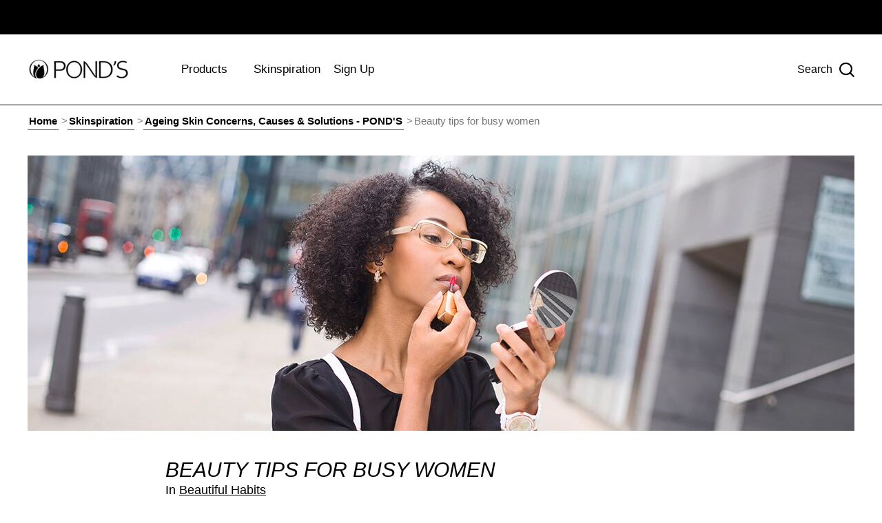

--- FILE ---
content_type: text/html; charset=UTF-8
request_url: https://www.ponds.com/za/skinspiration/ageing/beauty-tips-for-busy-women.html
body_size: 75660
content:
<!doctype html>
<html lang="en-ZA"> 
 <head> 
  <meta charset="UTF-8"> 
  <meta http-equiv="X-UA-Compatible" content="IE=edge,chrome=1"> 
  <title>Beauty tips for busy women | POND'S South Africa</title> 
  <meta name="description" content="Here are some quick tips that will help busy women look like they’ve had all the time in the world to prep their skin."> 
  <meta name="template" content="ponds-blueprint-article-detail-template"> 
  <meta name="viewport" content="width=device-width, initial-scale=1.0"> 
  <meta http-equiv="content-language" content="en-ZA"> 
  <meta name="HandheldFriendly" content="True"> 
  <meta name="MobileOptimized" content="320"> 
  <meta property="og:title" content="Beauty tips for busy women"> 
  <meta property="og:url" content="https://www.ponds.com/za/skinspiration/ageing/beauty-tips-for-busy-women.html"> 
  <meta property="og:site_name" content="ponds"> 
  <meta property="og:type" content="website"> 
  <meta property="og:description" content="Here are some quick tips that will help busy women look like they’ve had all the time in the world to prep their skin."> 
  <meta property="og:image" content="https://assets.unileversolutions.com/v1/1221405.jpg"> 
  <meta property="twitter:card" content="summary_large_image"> 
  <meta property="twitter:description" content="Here are some quick tips that will help busy women look like they’ve had all the time in the world to prep their skin."> 
  <meta property="twitter:site_name" content="ponds"> 
  <meta property="twitter:url" content="https://www.ponds.com/za/skinspiration/ageing/beauty-tips-for-busy-women.html"> 
  <meta property="twitter:title" content="Beauty tips for busy women"> 
  <meta property="twitter:image" content="https://assets.unileversolutions.com/v1/1221405.jpg"> 
  <meta name="content-page-ref" content="q0-I3eT4b8zoZqiOaLydiHKxqoH658E3ruikfG8pSM8nIctvTG-wnP1EVd9CvtDRcn4IUiZh4ZRAms0YQUW68vLodTD1BnAzpmFa0YMP73Z9RL0-ULBHyHlt90UJAbhQ"/>
<link rel="canonical" href="https://www.ponds.com/za/skinspiration/ageing/beauty-tips-for-busy-women.html"> 
  <link rel="alternate" title="Skin Care Products for Women" hreflang="x-default" href="https://www.ponds.com/za/home.html"> 
  <link rel="preconnect" href="https://fonts.gstatic.com" crossorigin> 
  <link rel="preload" as="script" href="https://cdn.cookielaw.org/consent/dc3d1bec-8fb5-4563-856a-3232f1076bf6/OtAutoBlock.js" nonce="MTc3MjAy"> 
  <script src="https://cdn.cookielaw.org/consent/dc3d1bec-8fb5-4563-856a-3232f1076bf6/OtAutoBlock.js" nonce="MTc3MjAy"></script> 
  <script nonce="MTc3MjAy">
          // Options for the observer (which mutations to observe).
          const launchObserverConfig = {childList: true, subtree: true};

          // Callback function to execute when mutations are observed.
          const checkLaunchScript = (mutationList, observer) => {
              let launchElement = document.getElementById('launch');
              if (launchElement) {
                  launchElement.onload = () => {
                      // Load otSDKStub.js.

                      var e = document.createElement("button"), t = document.getElementsByTagName("BODY")[0].getAttribute("data-domainId"), o = document.getElementsByTagName("BODY")[0].getAttribute("data-runmode"), n = document.getElementsByTagName("BODY")[0].getAttribute("data-optOut"); t != null && -1 < t.indexOf("-test") && (t = t.substr(0, t.indexOf("-test"))), e.className = "ot-sdk-show-settings", e.innerHTML = "cookie preferences here",e.id = "ot-sdk-btn", document.body.appendChild(e),t ? ((otSDKStubScript = document.createElement("script")).setAttribute("src", "https://cdn.cookielaw.org/scripttemplates/otSDKStub.js"), "true" == o ? otSDKStubScript.setAttribute("data-domain-script", t) : otSDKStubScript.setAttribute("data-domain-script", t + "-test"), otSDKStubScript.setAttribute("data-document-language", "true"), document.head.appendChild(otSDKStubScript), otSDKStubScript = document.createElement("script"), n = "true" === n ? document.createTextNode(function launchscript() { var t; if (a(), t = otIniGrps, otDomainGrps = JSON.parse(JSON.stringify(Optanon.GetDomainData().Groups)), otDeletedGrpIds = function (t, e) { t = (t = t.split(",")).filter(Boolean), e = (e = e.split(",")).filter(Boolean); for (var o = [], n = 0; n < t.length; n++)e.indexOf(t[n]) <= -1 && o.push(t[n]); return o }(t, OnetrustActiveGroups), 0 != otDeletedGrpIds.length && 0 != otDomainGrps.length) for (var e = 0; e < otDomainGrps.length; e++) { if ("" != otDomainGrps[e].CustomGroupId && otDeletedGrpIds.includes(otDomainGrps[e].CustomGroupId)) for (var o = 0; o < otDomainGrps[e].Cookies.length; o++)i(otDomainGrps[e].Cookies[o].Name); if (0 != otDomainGrps[e].Hosts.length) for (o = 0; o < otDomainGrps[e].Hosts.length; o++)if (otDeletedGrpIds.includes(otDomainGrps[e].Hosts[o].HostId) && 0 != otDomainGrps[e].Hosts[o].Cookies.length) for (var n = 0; n < otDomainGrps[e].Hosts[o].Cookies.length; n++)i(otDomainGrps[e].Hosts[o].Cookies[n].Name) } function a() { OptanonWrapperCount = "", otIniGrps = OnetrustActiveGroups } function i(t) { var e = ".unileversolutions.com", o = window.location.hostname; document.cookie = t + "=; Max-Age=-99999999; Path=/;Domain=" + o, document.cookie = t + "=; Max-Age=-99999999; Path=/;Domain=" + e, document.cookie = t + "=; Max-Age=-99999999; Path=/;", localStorage.removeItem(t), pathArray = window.location.pathname.split("/"); for (var n, a = 0; a < pathArray.length; a++)pathArray[a] && (n = pathArray.slice(0, a + 1).join("/"), document.cookie = t + "=; Max-Age=-99999999; Path=" + n + ";Domain=" + o, document.cookie = t + "=; Max-Age=-99999999; Path=" + n + ";Domain=" + e, document.cookie = t + "=; Max-Age=-99999999; Path=" + n + ";", document.cookie = t + "=; Max-Age=-99999999; Path=" + n + "/;Domain=" + o, document.cookie = t + "=; Max-Age=-99999999; Path=" + n + "/;Domain=" + e, document.cookie = t + "=; Max-Age=-99999999; Path=" + n + "/;") } a() }.toString()) : document.createTextNode("function OptanonWrapper() { }"), otSDKStubScript.append(n), document.head.appendChild(otSDKStubScript), window.addEventListener("DOMContentLoaded", function () { var t = document.getElementsByClassName("footer-onetrust-cookie-config_link"); footerOnetrustElemLength = t.length, footerOnetrustElemLength = (footerOnetrustElemLength ? ((t = t[footerOnetrustElemLength - 1]).classList.remove("hidden"), t.appendChild(e)) : (e.id = "ot-sdk-btn", document.body.appendChild(e)), document.head), new MutationObserver(function (t) { t.forEach(function (t) { t && "childList" === t.type && t.addedNodes[0] && "www-widgetapi-script" === t.addedNodes[0].id && "text/plain" === t.addedNodes[0].getAttribute("type") && (t.addedNodes[0].setAttribute("ot-data-ignore", ""), t.addedNodes[0].setAttribute("type", "text/javascript"), t.addedNodes[0].src = t.addedNodes[0].src ? t.addedNodes[0].src.split("youtube.com").join("youtube-nocookie.com") : "") }) }).observe(footerOnetrustElemLength, { childList: !0 }) }), window.addEventListener("oneTrustButtonDisplay", function () { document.body.appendChild(e) })) : console.log("ONETRUST Status: Your Domain not found in One Trust Domain Scan List")

                  };
                  observer.disconnect();
              }
          };

          // Create an observer instance linked to the callback function.
          const launchObserver = new MutationObserver(checkLaunchScript);

          // Start observing the target node for configured mutations.
          launchObserver.observe(document, launchObserverConfig);
        </script> 
  <link rel="preload" href="https://cdn.cookielaw.org/consent/dc3d1bec-8fb5-4563-856a-3232f1076bf6/OtAutoBlock.js" as="script" nonce="MTc3MjAy"> 
  <link rel="dns-prefetch" href="https://fonts.googleapis.com"> 
  <link rel="preconnect" href="https://fonts.googleapis.com" crossorigin> 
  <link rel="stylesheet" href="https://fonts.googleapis.com/icon?family=Material+Icons&amp;display=swap" media="print" onload="this.media='all'"> 
  <link rel="stylesheet" href="/etc.clientlibs/unilever/clientlibs/clientlib-base.lc-27d7eb7eaf184c602357ffa45aa62d3f-lc.min.css" type="text/css"> 
  <style data-scope="global">/* Version=4.24.0,Timestamp=2025-12-11T08:10:53.195Z */@charset "utf-8";html{-webkit-text-size-adjust:100%;line-height:1.15}body{margin:0}main{display:block}h1{font-size:2em;margin:0.67em 0}hr{box-sizing:content-box;height:0;overflow:visible}pre{font-family:monospace,monospace;font-size:1em}a{background-color:transparent}abbr[title]{border-bottom:none;text-decoration:underline;text-decoration:underline dotted}b,strong{font-weight:bolder}code,kbd,samp{font-family:monospace,monospace;font-size:1em}small{font-size:80%}sub,sup{font-size:75%;line-height:0;position:relative;vertical-align:baseline}sub{bottom:-0.25em}sup{top:-0.5em}img{border-style:none}button,input,optgroup,select,textarea{font-family:inherit;font-size:100%;line-height:1.15;margin:0}button,input{overflow:visible}button,select{text-transform:none}[type=button],[type=reset],[type=submit],button{-webkit-appearance:button}[type=button]::-moz-focus-inner,[type=reset]::-moz-focus-inner,[type=submit]::-moz-focus-inner,button::-moz-focus-inner{border-style:none;padding:0}[type=button]:-moz-focusring,[type=reset]:-moz-focusring,[type=submit]:-moz-focusring,button:-moz-focusring{outline:1px dotted ButtonText}fieldset{padding:0.35em 0.75em 0.625em}legend{box-sizing:border-box;color:inherit;display:table;max-width:100%;padding:0;white-space:normal}progress{vertical-align:baseline}textarea{overflow:auto}[type=checkbox],[type=radio]{box-sizing:border-box;padding:0}[type=number]::-webkit-inner-spin-button,[type=number]::-webkit-outer-spin-button{height:auto}[type=search]{-webkit-appearance:textfield;outline-offset:-2px}[type=search]::-webkit-search-decoration{-webkit-appearance:none}::-webkit-file-upload-button{-webkit-appearance:button;font:inherit}details{display:block}summary{display:list-item}[hidden],template{display:none}@-webkit-keyframes bounceUpDown{0%{opacity:1;-webkit-transform:translateY(-10px);transform:translateY(-10px)}50%{opacity:1;-webkit-transform:translateY(10px);transform:translateY(10px)}to{opacity:1;-webkit-transform:translateY(-10px);transform:translateY(-10px)}}@font-face{font-display:swap;font-family:icons;font-style:normal;font-weight:400;src:url(https://www.ponds.com/static/d1214144178d862d4d8c74884e76e44d4845930a41616fa2365cba935d318d96/resources/fonts/icons.eot);src:local("icons"),url(https://www.ponds.com/static/d1214144178d862d4d8c74884e76e44d4845930a41616fa2365cba935d318d96/resources/fonts/icons.eot?#iefix) format("embedded-opentype"),url(https://www.ponds.com/static/d1214144178d862d4d8c74884e76e44d4845930a41616fa2365cba935d318d96/resources/fonts/icons.woff) format("woff"),url(https://www.ponds.com/static/d1214144178d862d4d8c74884e76e44d4845930a41616fa2365cba935d318d96/resources/fonts/icons.ttf) format("truetype"),url(https://www.ponds.com/static/d1214144178d862d4d8c74884e76e44d4845930a41616fa2365cba935d318d96/resources/fonts/icons.svg#icons) format("svg")}@media only screen and (min-width:992px){.cmp-experiencefragment--header>.cmp-container>.max-width-wrapper>.cmp-container .header-panel>.cmp-container .globalnavigation.globalnavigation--megamenu{display:block;position:static}.cmp-experiencefragment--header>.cmp-container>.max-width-wrapper>.cmp-container .header-panel>.cmp-container .globalnavigation.globalnavigation--megamenu .cmp-globalnavigation .cmp-globalnavigation__group{-webkit-box-pack:start;-ms-flex-pack:start;justify-content:flex-start;margin-left:30px}.cmp-experiencefragment--header>.cmp-container>.max-width-wrapper>.cmp-container .header-panel>.cmp-container .globalnavigation.globalnavigation--megamenu .cmp-globalnavigation .cmp-globalnavigation__group .cmp-tabs__tab.cmp-globalnavigation__item a,.cmp-experiencefragment--header>.cmp-container>.max-width-wrapper>.cmp-container .header-panel>.cmp-container .globalnavigation.globalnavigation--megamenu .cmp-globalnavigation .cmp-globalnavigation__group .cmp-tabs__tab.cmp-globalnavigation__item button.mainLink{color:#878787;font-size:1.08rem;font-weight:400;line-height:1.25rem;padding:.94rem .8rem}.cmp-experiencefragment--header>.cmp-container>.max-width-wrapper>.cmp-container .header-panel>.cmp-container .globalnavigation.globalnavigation--megamenu .cmp-globalnavigation .cmp-globalnavigation__group .cmp-tabs__tab.cmp-globalnavigation__item a:focus,.cmp-experiencefragment--header>.cmp-container>.max-width-wrapper>.cmp-container .header-panel>.cmp-container .globalnavigation.globalnavigation--megamenu .cmp-globalnavigation .cmp-globalnavigation__group .cmp-tabs__tab.cmp-globalnavigation__item button.mainLink:focus{outline:.1875rem solid #f65275;outline-offset:.1875rem}.cmp-experiencefragment--header>.cmp-container>.max-width-wrapper>.cmp-container .header-panel>.cmp-container .globalnavigation.globalnavigation--megamenu .cmp-globalnavigation .cmp-globalnavigation__group .cmp-tabs__tab.cmp-globalnavigation__item button.mainLink:after{display:none}.cmp-experiencefragment--header>.cmp-container>.max-width-wrapper>.cmp-container .header-panel>.cmp-container .globalnavigation.globalnavigation--megamenu .cmp-globalnavigation .cmp-globalnavigation__group .cmp-tabs__tab.cmp-globalnavigation__item.cmp-tabs__tab--active a,.cmp-experiencefragment--header>.cmp-container>.max-width-wrapper>.cmp-container .header-panel>.cmp-container .globalnavigation.globalnavigation--megamenu .cmp-globalnavigation .cmp-globalnavigation__group .cmp-tabs__tab.cmp-globalnavigation__item.cmp-tabs__tab--active button.mainLink{font-weight:600}.cmp-experiencefragment--header>.cmp-container>.max-width-wrapper>.cmp-container .header-panel>.cmp-container .globalnavigation.globalnavigation--megamenu .cmp-globalnavigation div.cmp-tabs__tabpanel{display:none}.cmp-experiencefragment--header>.cmp-container>.max-width-wrapper>.cmp-container .header-panel>.cmp-container .globalnavigation.globalnavigation--megamenu .cmp-globalnavigation div.cmp-tabs__tabpanel.active-tabpanel--active{background:rgba(249,205,215,.949);bottom:0;display:block;left:0;position:fixed;right:0;top:103px}.cmp-experiencefragment--header>.cmp-container>.max-width-wrapper>.cmp-container .header-panel>.cmp-container .globalnavigation.globalnavigation--megamenu .cmp-globalnavigation div.cmp-tabs__tabpanel.active-tabpanel--active>.container{height:100%;margin:70px 0;max-height:100vh;overflow:auto;padding:100px 0}.cmp-experiencefragment--header>.cmp-container>.max-width-wrapper>.cmp-container .header-panel>.cmp-container .globalnavigation.globalnavigation--megamenu .cmp-globalnavigation div.cmp-tabs__tabpanel.active-tabpanel--active .button .cmp-button[aria-label=close]{position:absolute;right:20px;top:27px}.cmp-experiencefragment--header>.cmp-container>.max-width-wrapper>.cmp-container .header-panel>.cmp-container .globalnavigation.globalnavigation--megamenu .cmp-globalnavigation div.cmp-tabs__tabpanel.active-tabpanel--active .navigationlinks{padding-top:0}.cmp-experiencefragment--header>.cmp-container>.max-width-wrapper>.cmp-container .header-panel>.cmp-container .globalnavigation.globalnavigation--megamenu .cmp-globalnavigation div.cmp-tabs__tabpanel.active-tabpanel--active .navigationlinks.navigation-submenu .navigation-v2__wrapper .navigation-v2-item-list__group .navigation-v2-item-list-item .navigation-v2-sub-list__body .navigation-v2-sub-list__group.navigation-v2-item-list{display:none}.cmp-experiencefragment--header>.cmp-container>.max-width-wrapper>.cmp-container .header-panel>.cmp-container .globalnavigation.globalnavigation--megamenu .cmp-globalnavigation div.cmp-tabs__tabpanel.active-tabpanel--active .navigationlinks.navigation-submenu .navigation-v2__wrapper .navigation-v2-item-list__group .navigation-v2-item-list-item .navigation-v2-sub-list__body .navigation-v2-sub-list__group.navigation-v2-item-list .navigation-v2-item-list-item{margin:0 0 15px}.cmp-experiencefragment--header>.cmp-container>.max-width-wrapper>.cmp-container .header-panel>.cmp-container .globalnavigation.globalnavigation--megamenu .cmp-globalnavigation div.cmp-tabs__tabpanel.active-tabpanel--active .navigationlinks.navigation-submenu .navigation-v2__wrapper .navigation-v2-item-list__group .navigation-v2-item-list-item .navigation-v2-sub-list__body .navigation-v2-sub-list__group.navigation-v2-item-list .navigation-v2-item-list-item a{color:#878787;font-size:1.375rem;padding:7px 20px 0 0}.cmp-experiencefragment--header>.cmp-container>.max-width-wrapper>.cmp-container .header-panel>.cmp-container .globalnavigation.globalnavigation--megamenu .cmp-globalnavigation div.cmp-tabs__tabpanel.active-tabpanel--active .navigationlinks.navigation-submenu .navigation-v2__wrapper .navigation-v2-item-list__group .navigation-v2-item-list-item .navigation-v2-sub-list__body .navigation-v2-sub-list__group.navigation-v2-item-list.active-menu{display:block;margin-top:40px}.cmp-experiencefragment--header>.cmp-container>.max-width-wrapper>.cmp-container .header-panel>.cmp-container .globalnavigation.globalnavigation--megamenu .cmp-globalnavigation div.cmp-tabs__tabpanel.active-tabpanel--active .navigationlinks .navigation-v2__wrapper .navigation-v2-main-wrapper{display:none}.cmp-experiencefragment--header>.cmp-container>.max-width-wrapper>.cmp-container .header-panel>.cmp-container .globalnavigation.globalnavigation--megamenu .cmp-globalnavigation div.cmp-tabs__tabpanel.active-tabpanel--active .navigationlinks .navigation-v2__wrapper .navigation-v2-item-list__group{list-style:none;margin:0;text-align:center}.cmp-experiencefragment--header>.cmp-container>.max-width-wrapper>.cmp-container .header-panel>.cmp-container .globalnavigation.globalnavigation--megamenu .cmp-globalnavigation div.cmp-tabs__tabpanel.active-tabpanel--active .navigationlinks .navigation-v2__wrapper .navigation-v2-item-list__group .navigation-v2-item-list-item .navigation-v2-sub-list__body h3.navigation-il-heading{border-bottom:none;color:#f65275;font-size:1.5625rem;font-weight:700;margin:0;padding:0;position:relative;text-decoration:none}.cmp-experiencefragment--header>.cmp-container>.max-width-wrapper>.cmp-container .header-panel>.cmp-container .globalnavigation.globalnavigation--megamenu .cmp-globalnavigation div.cmp-tabs__tabpanel.active-tabpanel--active .navigationlinks .navigation-v2__wrapper .navigation-v2-item-list__group .navigation-v2-item-list-item .navigation-v2-sub-list__body h3.navigation-il-heading:after{background:url("data:image/svg+xml;utf8,<svg viewBox='0 0 140 140' width='24' height='24' xmlns='http://www.w3.org/2000/svg'><g><path d='m121.3,34.6c-1.6-1.6-4.2-1.6-5.8,0l-51,51.1-51.1-51.1c-1.6-1.6-4.2-1.6-5.8,0-1.6,1.6-1.6,4.2 0,5.8l53.9,53.9c0.8,0.8 1.8,1.2 2.9,1.2 1,0 2.1-0.4 2.9-1.2l53.9-53.9c1.7-1.6 1.7-4.2 0.1-5.8z' fill='black'/></g></svg>");content:"";cursor:pointer;height:20px;margin-left:10px;position:absolute;top:5px;width:20px}.cmp-experiencefragment--header>.cmp-container>.max-width-wrapper>.cmp-container .header-panel>.cmp-container .globalnavigation.globalnavigation--megamenu .cmp-globalnavigation div.cmp-tabs__tabpanel.active-tabpanel--active .navigationlinks .navigation-v2__wrapper .navigation-v2-item-list__group .navigation-v2-item-list-item .navigation-v2-sub-list__body .navigation-v2-sub-list__group.navigation-v2-item-list{padding:0}.cmp-experiencefragment--header>.cmp-container>.max-width-wrapper>.cmp-container .header-panel>.cmp-container .globalnavigation.globalnavigation--megamenu .cmp-globalnavigation div.cmp-tabs__tabpanel.active-tabpanel--active .navigationlinks .navigation-v2__wrapper .navigation-v2-item-list__group .navigation-v2-item-list-item .navigation-v2-sub-list__body .navigation-v2-sub-list__group.navigation-v2-item-list .navigation-v2-item-list-item{display:block;margin:0 0 50px}.cmp-experiencefragment--header>.cmp-container>.max-width-wrapper>.cmp-container .header-panel>.cmp-container .globalnavigation.globalnavigation--megamenu .cmp-globalnavigation div.cmp-tabs__tabpanel.active-tabpanel--active .navigationlinks .navigation-v2__wrapper .navigation-v2-item-list__group .navigation-v2-item-list-item .navigation-v2-sub-list__body .navigation-v2-sub-list__group.navigation-v2-item-list .navigation-v2-item-list-item a{color:#f65275;font-size:1.5625rem;font-weight:700;margin:0;padding:0;position:relative;text-decoration:none}.cmp-experiencefragment--header>.cmp-container>.max-width-wrapper>.cmp-container .header-panel>.cmp-container .globalnavigation.globalnavigation--megamenu .cmp-globalnavigation div.cmp-tabs__tabpanel.active-tabpanel--active .navigation-v2-main-wrapper{border-top:transparent}}@-webkit-keyframes listening{0%{-webkit-transform:scale(1.5);transform:scale(1.5)}25%{-webkit-transform:scale(1.3);transform:scale(1.3)}50%{-webkit-transform:scale(1.5);transform:scale(1.5)}75%{-webkit-transform:scale(1.3);transform:scale(1.3)}to{-webkit-transform:scale(1.5);transform:scale(1.5)}}.text-decoration-underline{text-decoration:underline}.text-decoration-overline{text-decoration:overline}.text-decoration-line-through{text-decoration:line-through}.text.pink-heading-text{padding:40px 0 0}.text.pink-heading-text.anchor-tag .cmp-text a{word-break:break-all}.text.pink-heading-text .cmp-text h1{color:#f65275;font-size:1.6875rem;line-height:normal;margin:0 auto}.text.pink-heading-text .cmp-text h2{color:#f65275;font-size:1.5rem;line-height:normal;margin:0 auto}@media only screen and (min-width:992px){.text.pink-heading-text .cmp-text h2{font-size:1.6875rem;line-height:normal}}.text.pink-heading-text .cmp-text h2.mobile-center{color:#f65275;font-size:1.3125rem;font-size:1.1669rem!important;line-height:normal;text-align:center!important}@media only screen and (min-width:992px){.text.pink-heading-text .cmp-text h2.mobile-center{font-size:1.6875rem;font-size:1.6669rem!important;line-height:3.25rem;text-align:left!important}}.text.pink-heading-text .cmp-text h2.gray-color-text{color:#878787;font-size:1.97rem;font-size:1.5rem!important;line-height:2.25rem;margin:0 auto}@media only screen and (max-width:768px){.text.pink-heading-text .cmp-text h2.gray-color-text{font-size:1.6875rem}}.text.pink-heading-text .cmp-text h3{color:#f65275;font-size:1.125rem;line-height:1.6071rem;line-height:normal;margin-bottom:10px;margin-top:20px}.text.pink-heading-text .cmp-text h4{color:#f65275;font-size:1.0625rem;line-height:1.5179rem;line-height:normal;margin-bottom:10px;margin-top:20px}.text.pink-heading-text .cmp-text li,.text.pink-heading-text .cmp-text p{color:#878787;font-size:1.125rem;line-height:1.6071rem;margin:0 0 10px}.text.pink-heading-text .cmp-text li a,.text.pink-heading-text .cmp-text p a{color:#f65275;font-size:1.125rem;line-height:1.6071rem}.text.pink-heading-text .cmp-text li.gray-bold-text-small,.text.pink-heading-text .cmp-text p.gray-bold-text-small{color:#878787;font-size:1.125rem;line-height:1.428rem;margin:0 0 10px!important;max-width:580px}@media only screen and (min-width:992px){.text.pink-heading-text .cmp-text li.gray-bold-text-small,.text.pink-heading-text .cmp-text p.gray-bold-text-small{margin:30px auto}}.text.pink-heading-text .cmp-text li.gray-bold-text,.text.pink-heading-text .cmp-text p.gray-bold-text{color:#878787;font-size:1.875rem;line-height:1.428rem;line-height:inherit;margin:0 0 10px;max-width:580px}@media only screen and (min-width:992px){.text.pink-heading-text .cmp-text li.gray-bold-text,.text.pink-heading-text .cmp-text p.gray-bold-text{line-height:inherit;margin:30px auto}}.text.pink-heading-text .cmp-text li.gray-tiny-text,.text.pink-heading-text .cmp-text p.gray-tiny-text{color:#878787;font-size:.875rem;line-height:1.25rem}.text.pink-heading-text .cmp-text ul li{list-style:disc}.text.pink-heading-text .cmp-text ul li:before{content:"";padding-right:25px}.text.pink-heading-text.product-landing-intro .cmp-text p{line-height:21px}@media only screen and (min-width:992px){.text.pink-heading-text.padding-top-unset{padding:0 0 40px}}@media only screen and (max-width:992px){.text.pink-heading-text.text-center-mobile .cmp-text h1{text-align:center}}.text.pink-heading-text.padding-top-bottom-unset{padding:0}.text.pink-heading-text.registration-text .cmp-text p{font-size:.8438rem;line-height:1.5rem}.text.pink-heading-text.product-landing-intro .cmp-text p{font-size:1rem;line-height:1.3125rem}.text.show-me-all-text .cmp-text p a{color:#f65275;font-size:1rem;font-weight:700;line-height:1.42857}.text.text-width-800{-webkit-box-sizing:border-box;box-sizing:border-box;margin:0 auto;max-width:800px;padding:20px 0;width:100%}.text.facialcare-text .cmp-text h3{font-size:1.5rem;font-weight:500}.text.blue-heading-text{padding:15px}.text.blue-heading-text h2{color:#099faa;font-size:1.5rem;line-height:normal}@media only screen and (min-width:992px){.text.blue-heading-text h2{font-size:1.6875rem;line-height:normal}}.text.blue-heading-text li,.text.blue-heading-text p{color:#878787;font-size:1.125rem;font-weight:300;line-height:normal;line-height:1.5625rem}.text.blue-heading-text ul li{list-style:disc}.text.blue-heading-text ul li:before{content:"";padding-right:25px}.text.blue-heading-text-var2 .cmp-text h1,.text.blue-heading-text-var2 .cmp-text h2{color:#005eef;font-size:1.6875rem;line-height:normal}.text.blue-heading-text-var2 .cmp-text li,.text.blue-heading-text-var2 .cmp-text p,.text.blue-heading-text-var2 .cmp-text td{color:#878787;font-size:1.125rem;line-height:1.6071rem;text-align:justify;word-break:break-all}@media only screen and (min-width:992px){.text.blue-heading-text-var2 .cmp-text li,.text.blue-heading-text-var2 .cmp-text p,.text.blue-heading-text-var2 .cmp-text td{font-size:1.4375rem;line-height:2.0536rem}}.text.blue-heading-text-var2 .cmp-text li a,.text.blue-heading-text-var2 .cmp-text p a,.text.blue-heading-text-var2 .cmp-text td a{color:#878787;font-size:1.125rem;line-height:1.6071rem}@media only screen and (min-width:992px){.text.blue-heading-text-var2 .cmp-text li a,.text.blue-heading-text-var2 .cmp-text p a,.text.blue-heading-text-var2 .cmp-text td a{font-size:1.4375rem;line-height:2.0536rem}}.text.blue-heading-text-var2 .cmp-text table{display:-webkit-box;display:-ms-flexbox;display:flex;overflow-x:auto}.text.blue-heading-text-var2 .cmp-text table p,.text.blue-heading-text-var2 .cmp-text table td{word-break:unset}.text.pdp-round-text ul{-webkit-box-align:baseline;-ms-flex-align:baseline;-ms-flex-pack:distribute;align-items:baseline;display:-webkit-box;display:-ms-flexbox;display:flex;justify-content:space-around}.text.pdp-round-text ul li{position:relative;text-align:center;text-indent:0;width:-webkit-fill-available;width:-moz-available;width:fill-available}.text.pdp-round-text ul li:before{background:#999;content:"";display:block;height:2px;margin:auto 0;position:absolute;right:0;top:15%;-webkit-transform:translate(50%);transform:translate(50%);width:60%}.text.pdp-round-text ul li:last-child:before{display:none}.text.pdp-round-text ul li p:first-child{background:#dd4e95;border-radius:50%;color:#fff;display:block;margin:auto;padding:8px 20px;width:-webkit-max-content;width:-moz-max-content;width:max-content}.text.pdp-round-text ul li p:last-child{color:#878787;font-size:1.37rem;font-weight:600;line-height:2.25rem}.text.pdp-round-text.pdp-round-text-color ul li p:first-child{background:#e23e75}.text.faq-font-size .cmp-text h2{font-size:1.6875rem}.text.inspirate-margin{margin:-30px 0 0;position:relative}@media only screen and (min-width:992px){.text.inspirate-margin{margin:-100px 0 10px 50px}}.text.inspirate-margin .cmp-text p{color:#878787;font-size:1.125rem;line-height:1.6071rem;margin:0 0 10px}.text.inspirate-margin .cmp-text p a{color:#878787;font-size:1rem;line-height:1.6071rem}.text.inspirate-margin-bottom .cmp-text p{color:#878787;font-size:1.125rem;line-height:1.6071rem;margin:0 0 -40px}.text.inspirate-margin-bottom .cmp-text p a{color:#878787;font-size:1rem;line-height:1.6071rem}.text.left-right-margin{padding:0 25px}@media only screen and (min-width:992px){.text.left-right-margin{padding:0}}.text.padding-top-0{padding-top:0}#ponds-black-theme .text.pink-heading-text .cmp-text h1{color:#000;font-size:1.5rem;font-style:italic;font-weight:500;line-height:normal}@media only screen and (min-width:992px){#ponds-black-theme .text.pink-heading-text .cmp-text h1{font-size:1.875rem}}#ponds-black-theme .text.pink-heading-text .cmp-text h2,#ponds-black-theme .text.pink-heading-text .cmp-text h3,#ponds-black-theme .text.pink-heading-text .cmp-text h4,#ponds-black-theme .text.pink-heading-text .cmp-text h5,#ponds-black-theme .text.pink-heading-text .cmp-text h6{color:#000;font-style:italic}#ponds-black-theme .text.pink-heading-text .cmp-text a,#ponds-black-theme .text.pink-heading-text .cmp-text p{color:#000}#ponds-black-theme .text.pink-heading-text .cmp-text table th{font-size:1rem;padding:0}#ponds-black-theme .text.pink-heading-text.thankyou-text .cmp-text h1{color:#000;font-size:2.875rem;font-style:italic;line-height:normal}#ponds-black-theme .text.pink-heading-text.thankyou-text .cmp-text p{color:#000;font-size:1.875rem;font-style:italic;line-height:1.42857;margin-bottom:4rem;margin-top:2rem}@media only screen and (max-width:992px){#ponds-black-theme .text.pink-heading-text.center-heading-mobile .cmp-text h1,#ponds-black-theme .text.pink-heading-text.center-heading-mobile .cmp-text h2,#ponds-black-theme .text.pink-heading-text.center-heading-mobile .cmp-text h3,#ponds-black-theme .text.pink-heading-text.center-heading-mobile .cmp-text h4{text-align:center}#ponds-black-theme .text.pink-heading-text.prod-category-heading-var .cmp-text{margin-top:2rem;text-align:center}}#ponds-black-theme .text.pink-heading-text.prod-category-heading-var .cmp-text h1,#ponds-black-theme .text.pink-heading-text.prod-category-heading-var .cmp-text h2{color:#000;font-size:1.5rem;font-style:italic;line-height:normal}@media only screen and (min-width:992px){#ponds-black-theme .text.pink-heading-text.prod-category-heading-var .cmp-text h1,#ponds-black-theme .text.pink-heading-text.prod-category-heading-var .cmp-text h2{font-size:1.75rem;line-height:normal}}#ponds-black-theme .text.pink-heading-text.prod-category-heading-var .cmp-text p{color:#000;font-size:1rem;line-height:1.42857rem;line-height:1.3125rem}.text.ponds-campaign-text{padding:0 20px}.text.ponds-campaign-text .cmp-text h1{color:#fff;font-size:1.5625rem;letter-spacing:4.5px;line-height:normal;margin:0;padding-bottom:20px;text-transform:uppercase}@media only screen and (min-width:992px){.text.ponds-campaign-text .cmp-text h1{font-size:2.9rem;letter-spacing:5px}}.text.ponds-campaign-text .cmp-text h2{color:#fff;font-size:1.5625rem;letter-spacing:2.5px;line-height:normal;margin:0;padding-bottom:20px;text-transform:uppercase}@media only screen and (min-width:992px){.text.ponds-campaign-text .cmp-text h2{font-size:2.2rem;letter-spacing:4px}}.text.ponds-campaign-text .cmp-text p{color:#fff;font-size:.875rem;letter-spacing:3px;line-height:1.25rem;margin:0;padding-bottom:10px}@media only screen and (min-width:992px){.text.ponds-campaign-text .cmp-text p{font-size:1.125rem;letter-spacing:3px;line-height:25px}}.text.ponds-campaign-text-black .cmp-text h1,.text.ponds-campaign-text-black .cmp-text h2,.text.ponds-campaign-text-black .cmp-text p{color:#000}[dir=rtl] .button.back-to-top .cmp-button,[dir=rtl] .button.component-backToTopCta .cmp-button{left:1.5rem;right:unset}.button.close-button .cmp-button{color:#000;display:inline-block;font-size:3rem;left:80%;padding:10px;position:absolute;right:0;top:0}.button.close-button .cmp-button:after{content:"×"}.button.close-button .cmp-button:focus,.button.close-button .cmp-button:focus-visible{background:none;border-radius:0;outline:.2rem solid #2954ff;outline-offset:.2rem}.button.close-button .cmp-button:hover{background:none}.button.pink-button{-webkit-box-pack:center;-ms-flex-pack:center;display:-webkit-box;display:-ms-flexbox;display:flex;justify-content:center}.button.pink-button .cmp-button{background-color:#f9ced8;border:unset;border-radius:unset;color:#878787;color:#f65275;cursor:pointer;font-size:1.125rem;line-height:1.6071rem;min-width:100%;min-width:auto;padding:10px 20px;text-align:center}@media only screen and (min-width:768px){.button.pink-button .cmp-button{min-width:196px}}.button.pink-button .cmp-button:focus,.button.pink-button .cmp-button:focus-visible{outline-color:#f65275;outline-style:solid;outline-width:2px}@media only screen and (min-width:768px){.button.pink-button .cmp-button{min-width:auto}}.button.pink-button.aem-GridColumn.aem-GridColumn--phone--4{width:100%}@media only screen and (min-width:992px){.button.pink-button.aem-GridColumn.aem-GridColumn--phone--4{width:43%}}.button.margin-bottom-50{margin-bottom:50px}#ponds-blue-theme-footer .button.back-to-top .cmp-button{background:#32bfb9;border:1px solid #fff;border-radius:unset;bottom:25px;height:40px;padding:0;right:25px;width:40px}#ponds-blue-theme-footer .button.back-to-top .cmp-button:before{border-left:2px solid #fff;border-top:2px solid #fff;content:"";height:10px;margin-top:5px;padding-right:0;-webkit-transform:rotate(45deg);transform:rotate(45deg);width:10px}#ponds-blue-theme-footer .button.back-to-top .cmp-button .cmp-button__text{font-size:0}#ponds-black-theme .button.pink-button .cmp-button{background-color:#000;border:1px solid #5a5a5a;border-radius:4px;color:#fff;font-style:italic;font-weight:500}.tabimage.brandicon .cmp-image__image{left:10px;position:absolute;top:10px;width:50px;z-index:100}.cmp-image picture{display:block;line-height:0}.cmp-image__image{max-width:100%;width:100%}.container.image-text .cmp-container .aem-Grid>.aem-GridColumn.aem-GridColumn--default--none{display:-webkit-box;display:-ms-flexbox;display:flex}.tabimage a.cmp-image__link{display:block}.tabimage.image-left{-webkit-box-pack:end;-ms-flex-pack:end;justify-content:end;margin-top:35px}@media only screen and (min-width:992px){.tabimage.image-left{padding-right:30px}}.tabimage.image-left .cmp-image__image{width:100%}@media only screen and (max-width:768px){.tabimage.image-left.number-image{width:100%!important}.tabimage.image-left.number-image .cmp-image{margin:0 auto;width:20%}}.tabimage.image-center{-webkit-box-pack:center;-ms-flex-pack:center;justify-content:center;margin-top:35px}.tabimage.banner-image .cmp-image{margin:0 auto;width:50rem}.tabimage.register-brand-logo .cmp-image{width:121px}.tabimage.ponds-logo-small .cmp-image,.tabimage.ponds-logo-small .cmp-image .cmp-image__image{width:auto}.tabimage.ponds-logo-small.img-small-center .cmp-image{float:none;margin:0 auto;text-align:center}.tabimage.ponds-logo-small.img-small-center .cmp-image .cmp-image__image{width:auto}.tabimage.main-banner .cmp-image{text-align:center}.tabimage.main-banner .cmp-image__image{height:auto;width:100%}@media only screen and (min-width:992px){.tabimage.main-banner .cmp-image__image{width:auto}}.tabimage.tabimage-extra-large .cmp-image__image{aspect-ratio:480/431;height:auto;width:100%}.tabimage.image-center-align{text-align:center}@media only screen and (min-width:992px){.tabimage.image-center-align{margin-bottom:50px}}.tabimage.image-center-align .cmp-image__image{width:auto}.home-tabimage-section .tabimage{margin:0}.home-tabimage-section .teaser .cmp-teaser .cmp-teaser__image{height:378px}.home-tabimage-section .teaser .cmp-teaser .cmp-teaser__content .cmp-teaser__title{color:#f65275}.home-tabimage-section .teaser .cmp-teaser .cmp-teaser__content .cmp-teaser__description p{color:#878787;font-size:1.125rem;line-height:1.6071rem}@media only screen and (min-width:992px){.home-tabimage-section .teaser .cmp-teaser .cmp-teaser__content .cmp-teaser__description p{font-size:1.4375rem;line-height:2.0536rem}}.tabimage.ponds-tabimage-center .cmp-image{-webkit-box-pack:center;-ms-flex-pack:center;display:-webkit-box;display:-ms-flexbox;display:flex;justify-content:center}@-webkit-keyframes load-o{0%{-webkit-transform:rotate(0);transform:rotate(0)}to{-webkit-transform:rotate(360deg);transform:rotate(360deg)}}.edit-preview-infinte-fix{height:1.6em}[dir=rtl] .cmp-experiencefragment--header .searchbar-button{left:1rem;right:unset}[dir=rtl] .cmp-experiencefragment--header .header-wrapper>.cmp-container .searchbar-button{right:unset}[dir=rtl] .cmp-experiencefragment--header .header-wrapper>.cmp-container .image{-webkit-box-align:center;-ms-flex-align:center;-webkit-box-pack:center;-ms-flex-pack:center;align-items:center;justify-content:center}@media only screen and (max-width:767px){[dir=rtl] .cmp-experiencefragment--header .header-variant-center .image,[dir=rtl] .cmp-experiencefragment--header .header-variant-center .tabimage,[dir=rtl] .cmp-experiencefragment--header .image,[dir=rtl] .cmp-experiencefragment--header .tabimage{-webkit-box-pack:center;-ms-flex-pack:center;justify-content:center}}.header-top-nav .cmp-container .languagenavigation ul li{list-style:none}.header-top-nav .cmp-container .languagenavigation ul a{font-size:1.4rem}.header-top-nav .cmp-container .button{display:none}.header-top-nav .cmp-container .button a{font-size:1.6rem;font-weight:400;padding:0}.header-top-nav .cmp-container .pagelist .cmp-list li .cmp-list__item-title,.header-top-nav .cmp-container .pagelist .cmp-list li h2{color:#35414b;font-size:1.4rem}.header-top-nav.header-nav-mobile{display:none;-webkit-transform:translate(0%);transform:translate(0%)}@media only screen and (min-width:768px){.header-top-nav.header-nav-mobile{display:block}}.globalnavigation>.cmp-globalnavigation .header-nav-mobile .pagelist{padding:0;width:100%}.globalnavigation>.cmp-globalnavigation .header-nav-mobile .pagelist .cmp-list .cmp-list__item-title,.globalnavigation>.cmp-globalnavigation .languagenavigation a{color:#2a343c}[dir=rtl] .header-top-nav{text-align:left}.cmp-experiencefragment--header{border-bottom:none!important}.cmp-experiencefragment--header>.cmp-container>.max-width-wrapper>.cmp-container{padding:6px 5px;position:relative}@media only screen and (min-width:992px){.cmp-experiencefragment--header>.cmp-container>.max-width-wrapper>.cmp-container{padding:15px 10px}}.cmp-experiencefragment--header>.cmp-container>.max-width-wrapper>.cmp-container .button:nth-child(2){position:absolute;right:4%;top:4px}@media only screen and (min-width:992px){.cmp-experiencefragment--header>.cmp-container>.max-width-wrapper>.cmp-container .button:nth-child(2){right:1%;top:8px}}.cmp-experiencefragment--header>.cmp-container>.max-width-wrapper>.cmp-container .button:nth-child(2) a.cmp-button{color:#000;font-size:1rem;font-weight:500;padding:0}.cmp-experiencefragment--header>.cmp-container>.max-width-wrapper>.cmp-container .button:nth-child(2) a.cmp-button:hover{background:transparent;border:transparent;outline:none}@media only screen and (min-width:992px){.cmp-experiencefragment--header>.cmp-container>.max-width-wrapper>.cmp-container .button:nth-child(2) a.cmp-button{padding:15px 0}}.cmp-experiencefragment--header>.cmp-container>.max-width-wrapper>.cmp-container .header-panel>.cmp-container{-webkit-box-align:center;-ms-flex-align:center;-webkit-box-pack:normal;-ms-flex-pack:normal;align-items:center;display:-webkit-box;display:-ms-flexbox;display:flex;justify-content:normal}@media only screen and (min-width:992px){.cmp-experiencefragment--header>.cmp-container>.max-width-wrapper>.cmp-container .header-panel>.cmp-container{-webkit-box-pack:start;-ms-flex-pack:start;justify-content:flex-start}}.cmp-experiencefragment--header>.cmp-container>.max-width-wrapper>.cmp-container .header-panel>.cmp-container .button.mobile-hamburger-icon{padding:.7rem 0}@media only screen and (min-width:992px){.cmp-experiencefragment--header>.cmp-container>.max-width-wrapper>.cmp-container .header-panel>.cmp-container .button.mobile-hamburger-icon{display:none}}.cmp-experiencefragment--header>.cmp-container>.max-width-wrapper>.cmp-container .header-panel>.cmp-container .button.mobile-hamburger-icon .cmp-button{padding:.9rem 1rem}.cmp-experiencefragment--header>.cmp-container>.max-width-wrapper>.cmp-container .header-panel>.cmp-container .button.mobile-hamburger-icon .cmp-button:hover{background:transparent;border:transparent}.cmp-experiencefragment--header>.cmp-container>.max-width-wrapper>.cmp-container .header-panel>.cmp-container .button.mobile-hamburger-icon span.cmp-button__icon.cmp-button__icon--my_icon{border:1px solid #f65275;margin-left:0;position:relative;width:13px}.cmp-experiencefragment--header>.cmp-container>.max-width-wrapper>.cmp-container .header-panel>.cmp-container .button.mobile-hamburger-icon span.cmp-button__icon.cmp-button__icon--my_icon:after,.cmp-experiencefragment--header>.cmp-container>.max-width-wrapper>.cmp-container .header-panel>.cmp-container .button.mobile-hamburger-icon span.cmp-button__icon.cmp-button__icon--my_icon:before{border:1px solid #f65275;content:"";display:block;height:0;left:-1px;padding:0;position:absolute;width:16px}.cmp-experiencefragment--header>.cmp-container>.max-width-wrapper>.cmp-container .header-panel>.cmp-container .button.mobile-hamburger-icon span.cmp-button__icon.cmp-button__icon--my_icon:before{bottom:4px}.cmp-experiencefragment--header>.cmp-container>.max-width-wrapper>.cmp-container .header-panel>.cmp-container .button.mobile-hamburger-icon span.cmp-button__icon.cmp-button__icon--my_icon:after{top:4px}.cmp-experiencefragment--header>.cmp-container>.max-width-wrapper>.cmp-container .header-panel>.cmp-container .globalnavigation.globalnavigation--megamenu{margin-left:0;max-width:unset;position:fixed;width:auto}@media only screen and (min-width:992px){.cmp-experiencefragment--header>.cmp-container>.max-width-wrapper>.cmp-container .header-panel>.cmp-container .globalnavigation.globalnavigation--megamenu{display:block;position:static}.cmp-experiencefragment--header>.cmp-container>.max-width-wrapper>.cmp-container .header-panel>.cmp-container .globalnavigation.globalnavigation--megamenu .cmp-globalnavigation .cmp-globalnavigation__group{-webkit-box-pack:start;-ms-flex-pack:start;justify-content:flex-start;margin-left:30px}.cmp-experiencefragment--header>.cmp-container>.max-width-wrapper>.cmp-container .header-panel>.cmp-container .globalnavigation.globalnavigation--megamenu .cmp-globalnavigation .cmp-globalnavigation__group .cmp-tabs__tab.cmp-globalnavigation__item a,.cmp-experiencefragment--header>.cmp-container>.max-width-wrapper>.cmp-container .header-panel>.cmp-container .globalnavigation.globalnavigation--megamenu .cmp-globalnavigation .cmp-globalnavigation__group .cmp-tabs__tab.cmp-globalnavigation__item button.mainLink{color:#878787;font-size:1.08rem;font-weight:400;line-height:1.25rem;padding:.94rem .8rem}.cmp-experiencefragment--header>.cmp-container>.max-width-wrapper>.cmp-container .header-panel>.cmp-container .globalnavigation.globalnavigation--megamenu .cmp-globalnavigation .cmp-globalnavigation__group .cmp-tabs__tab.cmp-globalnavigation__item a:focus,.cmp-experiencefragment--header>.cmp-container>.max-width-wrapper>.cmp-container .header-panel>.cmp-container .globalnavigation.globalnavigation--megamenu .cmp-globalnavigation .cmp-globalnavigation__group .cmp-tabs__tab.cmp-globalnavigation__item button.mainLink:focus{outline:.1875rem solid #f65275;outline-offset:.1875rem}.cmp-experiencefragment--header>.cmp-container>.max-width-wrapper>.cmp-container .header-panel>.cmp-container .globalnavigation.globalnavigation--megamenu .cmp-globalnavigation .cmp-globalnavigation__group .cmp-tabs__tab.cmp-globalnavigation__item button.mainLink:after{display:none}.cmp-experiencefragment--header>.cmp-container>.max-width-wrapper>.cmp-container .header-panel>.cmp-container .globalnavigation.globalnavigation--megamenu .cmp-globalnavigation .cmp-globalnavigation__group .cmp-tabs__tab.cmp-globalnavigation__item.cmp-tabs__tab--active a,.cmp-experiencefragment--header>.cmp-container>.max-width-wrapper>.cmp-container .header-panel>.cmp-container .globalnavigation.globalnavigation--megamenu .cmp-globalnavigation .cmp-globalnavigation__group .cmp-tabs__tab.cmp-globalnavigation__item.cmp-tabs__tab--active button.mainLink{font-weight:600}.cmp-experiencefragment--header>.cmp-container>.max-width-wrapper>.cmp-container .header-panel>.cmp-container .globalnavigation.globalnavigation--megamenu .cmp-globalnavigation div.cmp-tabs__tabpanel{display:none}.cmp-experiencefragment--header>.cmp-container>.max-width-wrapper>.cmp-container .header-panel>.cmp-container .globalnavigation.globalnavigation--megamenu .cmp-globalnavigation div.cmp-tabs__tabpanel.active-tabpanel--active{background:rgba(249,205,215,.949);bottom:0;display:block;left:0;position:fixed;right:0;top:103px}.cmp-experiencefragment--header>.cmp-container>.max-width-wrapper>.cmp-container .header-panel>.cmp-container .globalnavigation.globalnavigation--megamenu .cmp-globalnavigation div.cmp-tabs__tabpanel.active-tabpanel--active>.container{height:100%;margin:70px 0;max-height:100vh;overflow:auto;padding:100px 0}.cmp-experiencefragment--header>.cmp-container>.max-width-wrapper>.cmp-container .header-panel>.cmp-container .globalnavigation.globalnavigation--megamenu .cmp-globalnavigation div.cmp-tabs__tabpanel.active-tabpanel--active .button .cmp-button[aria-label=close]{position:absolute;right:20px;top:27px}.cmp-experiencefragment--header>.cmp-container>.max-width-wrapper>.cmp-container .header-panel>.cmp-container .globalnavigation.globalnavigation--megamenu .cmp-globalnavigation div.cmp-tabs__tabpanel.active-tabpanel--active .navigationlinks{padding-top:0}.cmp-experiencefragment--header>.cmp-container>.max-width-wrapper>.cmp-container .header-panel>.cmp-container .globalnavigation.globalnavigation--megamenu .cmp-globalnavigation div.cmp-tabs__tabpanel.active-tabpanel--active .navigationlinks.navigation-submenu .navigation-v2__wrapper .navigation-v2-item-list__group .navigation-v2-item-list-item .navigation-v2-sub-list__body .navigation-v2-sub-list__group.navigation-v2-item-list{display:none}.cmp-experiencefragment--header>.cmp-container>.max-width-wrapper>.cmp-container .header-panel>.cmp-container .globalnavigation.globalnavigation--megamenu .cmp-globalnavigation div.cmp-tabs__tabpanel.active-tabpanel--active .navigationlinks.navigation-submenu .navigation-v2__wrapper .navigation-v2-item-list__group .navigation-v2-item-list-item .navigation-v2-sub-list__body .navigation-v2-sub-list__group.navigation-v2-item-list .navigation-v2-item-list-item{margin:0 0 15px}.cmp-experiencefragment--header>.cmp-container>.max-width-wrapper>.cmp-container .header-panel>.cmp-container .globalnavigation.globalnavigation--megamenu .cmp-globalnavigation div.cmp-tabs__tabpanel.active-tabpanel--active .navigationlinks.navigation-submenu .navigation-v2__wrapper .navigation-v2-item-list__group .navigation-v2-item-list-item .navigation-v2-sub-list__body .navigation-v2-sub-list__group.navigation-v2-item-list .navigation-v2-item-list-item a{color:#878787;font-size:1.375rem;padding:7px 20px 0 0}.cmp-experiencefragment--header>.cmp-container>.max-width-wrapper>.cmp-container .header-panel>.cmp-container .globalnavigation.globalnavigation--megamenu .cmp-globalnavigation div.cmp-tabs__tabpanel.active-tabpanel--active .navigationlinks.navigation-submenu .navigation-v2__wrapper .navigation-v2-item-list__group .navigation-v2-item-list-item .navigation-v2-sub-list__body .navigation-v2-sub-list__group.navigation-v2-item-list.active-menu{display:block;margin-top:40px}.cmp-experiencefragment--header>.cmp-container>.max-width-wrapper>.cmp-container .header-panel>.cmp-container .globalnavigation.globalnavigation--megamenu .cmp-globalnavigation div.cmp-tabs__tabpanel.active-tabpanel--active .navigationlinks .navigation-v2__wrapper .navigation-v2-main-wrapper{display:none}.cmp-experiencefragment--header>.cmp-container>.max-width-wrapper>.cmp-container .header-panel>.cmp-container .globalnavigation.globalnavigation--megamenu .cmp-globalnavigation div.cmp-tabs__tabpanel.active-tabpanel--active .navigationlinks .navigation-v2__wrapper .navigation-v2-item-list__group{list-style:none;margin:0;text-align:center}.cmp-experiencefragment--header>.cmp-container>.max-width-wrapper>.cmp-container .header-panel>.cmp-container .globalnavigation.globalnavigation--megamenu .cmp-globalnavigation div.cmp-tabs__tabpanel.active-tabpanel--active .navigationlinks .navigation-v2__wrapper .navigation-v2-item-list__group .navigation-v2-item-list-item .navigation-v2-sub-list__body h3.navigation-il-heading{border-bottom:none;color:#f65275;font-size:1.5625rem;font-weight:700;margin:0;padding:0;position:relative;text-decoration:none}.cmp-experiencefragment--header>.cmp-container>.max-width-wrapper>.cmp-container .header-panel>.cmp-container .globalnavigation.globalnavigation--megamenu .cmp-globalnavigation div.cmp-tabs__tabpanel.active-tabpanel--active .navigationlinks .navigation-v2__wrapper .navigation-v2-item-list__group .navigation-v2-item-list-item .navigation-v2-sub-list__body h3.navigation-il-heading:after{background:url("data:image/svg+xml;utf8,<svg viewBox='0 0 140 140' width='24' height='24' xmlns='http://www.w3.org/2000/svg'><g><path d='m121.3,34.6c-1.6-1.6-4.2-1.6-5.8,0l-51,51.1-51.1-51.1c-1.6-1.6-4.2-1.6-5.8,0-1.6,1.6-1.6,4.2 0,5.8l53.9,53.9c0.8,0.8 1.8,1.2 2.9,1.2 1,0 2.1-0.4 2.9-1.2l53.9-53.9c1.7-1.6 1.7-4.2 0.1-5.8z' fill='black'/></g></svg>");content:"";cursor:pointer;height:20px;margin-left:10px;position:absolute;top:5px;width:20px}.cmp-experiencefragment--header>.cmp-container>.max-width-wrapper>.cmp-container .header-panel>.cmp-container .globalnavigation.globalnavigation--megamenu .cmp-globalnavigation div.cmp-tabs__tabpanel.active-tabpanel--active .navigationlinks .navigation-v2__wrapper .navigation-v2-item-list__group .navigation-v2-item-list-item .navigation-v2-sub-list__body .navigation-v2-sub-list__group.navigation-v2-item-list{padding:0}.cmp-experiencefragment--header>.cmp-container>.max-width-wrapper>.cmp-container .header-panel>.cmp-container .globalnavigation.globalnavigation--megamenu .cmp-globalnavigation div.cmp-tabs__tabpanel.active-tabpanel--active .navigationlinks .navigation-v2__wrapper .navigation-v2-item-list__group .navigation-v2-item-list-item .navigation-v2-sub-list__body .navigation-v2-sub-list__group.navigation-v2-item-list .navigation-v2-item-list-item{display:block;margin:0 0 50px}.cmp-experiencefragment--header>.cmp-container>.max-width-wrapper>.cmp-container .header-panel>.cmp-container .globalnavigation.globalnavigation--megamenu .cmp-globalnavigation div.cmp-tabs__tabpanel.active-tabpanel--active .navigationlinks .navigation-v2__wrapper .navigation-v2-item-list__group .navigation-v2-item-list-item .navigation-v2-sub-list__body .navigation-v2-sub-list__group.navigation-v2-item-list .navigation-v2-item-list-item a{color:#f65275;font-size:1.5625rem;font-weight:700;margin:0;padding:0;position:relative;text-decoration:none}.cmp-experiencefragment--header>.cmp-container>.max-width-wrapper>.cmp-container .header-panel>.cmp-container .globalnavigation.globalnavigation--megamenu .cmp-globalnavigation div.cmp-tabs__tabpanel.active-tabpanel--active .navigation-v2-main-wrapper{border-top:transparent}}.cmp-experiencefragment--header>.cmp-container>.max-width-wrapper>.cmp-container .header-panel>.cmp-container .searchinput.searchbar .searchbar-button{margin-top:0;padding-top:14px;right:0;width:52px}@media only screen and (max-width:992px){.cmp-experiencefragment--header>.cmp-container>.max-width-wrapper>.cmp-container .header-panel>.cmp-container .searchinput.searchbar .searchbar-button{right:22px;top:-20px}}@media only screen and (min-width:992px){.cmp-experiencefragment--header>.cmp-container>.max-width-wrapper>.cmp-container .header-panel>.cmp-container .searchinput.searchbar .searchbar-button{margin-top:34px;padding-top:0;width:auto}}.cmp-experiencefragment--header>.cmp-container>.max-width-wrapper>.cmp-container .header-panel>.cmp-container .searchinput.searchbar .searchbar-button button.search-toggle{-webkit-box-orient:horizontal;-webkit-box-direction:reverse;-ms-flex-direction:row-reverse;flex-direction:row-reverse;padding-right:0}.cmp-experiencefragment--header>.cmp-container>.max-width-wrapper>.cmp-container .header-panel>.cmp-container .searchinput.searchbar .searchbar-button button.search-toggle .search-toggle-icon:before{color:#f65275;font-size:1.2rem;font-weight:400;height:14px;-webkit-transform:translateY(10px);transform:translateY(10px);width:38px}@media only screen and (min-width:992px){.cmp-experiencefragment--header>.cmp-container>.max-width-wrapper>.cmp-container .header-panel>.cmp-container .searchinput.searchbar .searchbar-button button.search-toggle .search-toggle-icon:before{font-size:.9rem;-webkit-transform:translateY(0);transform:translateY(0)}}.cmp-experiencefragment--header>.cmp-container>.max-width-wrapper>.cmp-container .header-panel>.cmp-container .searchinput.searchbar .searchbar-button button.search-toggle .search-toggle-text{color:#f65275;font-size:.75rem;margin-right:10px}.cmp-experiencefragment--header>.cmp-container>.max-width-wrapper>.cmp-container .header-panel>.cmp-container .searchinput.searchbar .modal-search{background:rgba(249,205,215,.949);top:104px}.cmp-experiencefragment--header>.cmp-container>.max-width-wrapper>.cmp-container .header-panel>.cmp-container .searchinput.searchbar .modal-search .modal-header .modal-overlay-close{background:transparent}.cmp-experiencefragment--header>.cmp-container>.max-width-wrapper>.cmp-container .header-panel>.cmp-container .searchinput.searchbar .modal-search .modal-header .modal-overlay-close .search-close-icon:before{color:#f65275}.cmp-experiencefragment--header>.cmp-container>.max-width-wrapper>.cmp-container .header-panel>.cmp-container .searchinput.searchbar .modal-search .modal-body .searchbar-container{margin:6rem auto;max-width:610px;text-align:center;width:100%}.cmp-experiencefragment--header>.cmp-container>.max-width-wrapper>.cmp-container .header-panel>.cmp-container .searchinput.searchbar .modal-search .search-bar .search-headline{color:#f65275;font-size:1.97rem;font-weight:600;line-height:2.25rem}.cmp-experiencefragment--header>.cmp-container>.max-width-wrapper>.cmp-container .header-panel>.cmp-container .searchinput.searchbar .modal-search .search-bar input{background-color:transparent;border:1px solid #f65275;color:#f65275;margin-top:40px;padding-bottom:10px}.cmp-experiencefragment--header>.cmp-container>.max-width-wrapper>.cmp-container .header-panel>.cmp-container .searchinput.searchbar .modal-search .search-bar input::-webkit-input-placeholder{color:#f65275}.cmp-experiencefragment--header>.cmp-container>.max-width-wrapper>.cmp-container .header-panel>.cmp-container .searchinput.searchbar .modal-search .search-bar input::-moz-placeholder{color:#f65275}.cmp-experiencefragment--header>.cmp-container>.max-width-wrapper>.cmp-container .header-panel>.cmp-container .searchinput.searchbar .modal-search .search-bar input:-ms-input-placeholder{color:#f65275}.cmp-experiencefragment--header>.cmp-container>.max-width-wrapper>.cmp-container .header-panel>.cmp-container .searchinput.searchbar .modal-search .search-bar input::-ms-input-placeholder{color:#f65275}.cmp-experiencefragment--header>.cmp-container>.max-width-wrapper>.cmp-container .header-panel>.cmp-container .searchinput.searchbar .modal-search .search-bar input::placeholder{color:#f65275}.cmp-experiencefragment--header>.cmp-container>.max-width-wrapper>.cmp-container .header-panel>.cmp-container .searchinput.searchbar .modal-search .search-bar hr{display:none}@media screen and (max-width:1200px){.cmp-experiencefragment--footer .cmp-container>.button:not(.back-to-top){margin-bottom:15px}}.cmp-experiencefragment--footer .cmp-container>.button:not(.back-to-top) .cmp-button{padding:1.3rem 1.6rem}.cmp-experiencefragment--footer .cmp-unilever-logo-container a{color:#fff}.cmp-experiencefragment--footer .footer-logo-country-lang-wrapper .footer-logo-country{width:auto}body #ot-sdk-btn.optanon-show-settings,body #ot-sdk-btn.ot-sdk-show-settings{color:#607d8b}body #ot-sdk-btn.optanon-show-settings:hover,body #ot-sdk-btn.ot-sdk-show-settings:hover{color:#455a64}#footer-container{background:#f9ced8;padding:30px 15px}#footer-container>.aem-Grid{padding:0}#footer-container .logo-block .cmp-container{-webkit-box-align:center;-ms-flex-align:center;-webkit-box-orient:horizontal;-webkit-box-direction:normal;-webkit-box-pack:start;-ms-flex-pack:start;align-items:center;display:-webkit-box;display:-ms-flexbox;display:flex;-ms-flex-direction:row;flex-direction:row;justify-content:flex-start;padding-bottom:20px}@media only screen and (min-width:992px){#footer-container .logo-block .cmp-container{-webkit-box-pack:justify;-ms-flex-pack:justify;justify-content:space-between}}#footer-container .logo-block .cmp-container .tabimage.image{max-width:40%;width:auto}#footer-container .logo-block .cmp-container .tabimage.image .cmp-image__link{padding-bottom:5px}@media only screen and (min-width:992px){#footer-container .logo-block .cmp-container .tabimage.image{max-width:50%}}#footer-container .logo-block .cmp-container .tabimage.image .cmp-image__image{aspect-ratio:15/3;display:block;width:auto}#footer-container .logo-block .cmp-container .pagelist .filter-tags-container{display:none}#footer-container .logo-block .cmp-container .pagelist .cmp-pagelistv2{margin-left:20px}@media only screen and (min-width:992px){#footer-container .logo-block .cmp-container .pagelist .cmp-pagelistv2{margin-left:0}}#footer-container .logo-block .cmp-container .pagelist ul.cmp-list.pageList{list-style:none;margin:0;padding:0}@media only screen and (min-width:992px){#footer-container .logo-block .cmp-container .pagelist ul.cmp-list.pageList{text-align:right;width:100%}}#footer-container .logo-block .cmp-container .pagelist ul.cmp-list.pageList li.cmp-list__item{display:inline-block;margin:0 0 0 6px}#footer-container .logo-block .cmp-container .pagelist ul.cmp-list.pageList li.cmp-list__item img.cmp-image__image{aspect-ratio:1;display:block;height:auto;width:auto}#footer-container .link-block>.cmp-container{display:block}#footer-container .link-block .text ul{border-bottom:1px solid #f65275;display:-webkit-box;display:-ms-flexbox;display:flex;-ms-flex-wrap:wrap;flex-wrap:wrap;list-style:none;margin:0 0 30px;padding:0 0 20px}#footer-container .link-block .text ul li{line-height:1.25rem;margin:0;max-width:49%;text-indent:0;width:100%}@media only screen and (min-width:992px){#footer-container .link-block .text ul li{max-width:unset;width:auto}}#footer-container .link-block .text ul li:before{display:none}#footer-container .link-block .text ul li a{color:#878787;font-size:.75rem;line-height:normal;line-height:1.0625rem;padding:0 20px 0 0;text-decoration:none}#footer-container .link-block .text ul li a[title="Colombia (ES)"]{background:url(https://www.ponds.com/static/d1214144178d862d4d8c74884e76e44d4845930a41616fa2365cba935d318d96/resources/icons/colombia.svg) 2px/17px 11px no-repeat;color:#f65275;padding-left:30px}@media only screen and (min-width:992px){#footer-container .link-block .text ul li a[title="018000513130"]{display:none}}#footer-container .link-block .text ul li a.external-link-icon:after,#footer-container .link-block .text ul li a[target=_blank]:after{background-image:url(https://www.ponds.com/static/d1214144178d862d4d8c74884e76e44d4845930a41616fa2365cba935d318d96/resources/icons/external-link.svg);background-repeat:no-repeat;background-size:cover;content:"";display:inline-block;height:13px;margin:0 0 4px 3px;width:12px}#footer-container .link-block .ul-copyright-text>.cmp-container{-webkit-box-align:baseline;-ms-flex-align:baseline;-webkit-box-orient:inherit;-webkit-box-direction:inherit;-webkit-box-pack:start;-ms-flex-pack:start;align-items:baseline;-ms-flex-direction:inherit;flex-direction:inherit;flex-direction:column;justify-content:flex-start;position:relative}@media only screen and (min-width:992px){#footer-container .link-block .ul-copyright-text>.cmp-container{-webkit-box-align:baseline;-ms-flex-align:baseline;-webkit-box-orient:horizontal;-webkit-box-direction:normal;align-items:baseline;display:-webkit-box;display:-ms-flexbox;display:flex;-ms-flex-direction:row;flex-direction:row}}#footer-container .link-block .ul-copyright-text .tabimage.image:after{background:url(https://www.ponds.com/static/d1214144178d862d4d8c74884e76e44d4845930a41616fa2365cba935d318d96/resources/icons/ponds_tulip.png) no-repeat;background-size:cover;bottom:0;content:"";display:block;height:45px;position:absolute;right:0;width:40px}#footer-container .link-block .ul-copyright-text .tabimage.image .cmp-image__image{aspect-ratio:8/9;display:block;width:auto}@media only screen and (min-width:992px){#footer-container .link-block .ul-copyright-text .tabimage.image .cmp-image__image{padding:0}}#footer-container .link-block .ul-copyright-text .ul-text.text p{color:#1f36c7;display:block;font-size:.75rem;line-height:1rem;margin:0 0 0 60px}@media only screen and (min-width:992px){#footer-container .link-block .ul-copyright-text .ul-text.text p{margin:0 0 0 9px}}#ponds-blue-theme-footer{padding:0}#ponds-blue-theme-footer #footer-container{background:#1c5fbb;padding:30px 15px}@media only screen and (min-width:992px){#ponds-blue-theme-footer #footer-container{padding:30px 75px}}#ponds-blue-theme-footer #footer-container .logo-block .cmp-container{-webkit-box-pack:start;-ms-flex-pack:start;justify-content:flex-start}@media only screen and (min-width:992px){#ponds-blue-theme-footer #footer-container .logo-block .cmp-container .tabimage.image{padding-right:3rem}}#ponds-blue-theme-footer #footer-container .logo-block .cmp-container .tabimage.image .cmp-image__image{padding-bottom:0}#ponds-blue-theme-footer #footer-container .link-block .text ul{border-bottom:1px solid #fff}#ponds-blue-theme-footer #footer-container .link-block .text ul li a{font-size:.75rem;line-height:normal;padding:0 30px 0 0}#ponds-blue-theme-footer #footer-container .link-block .text ul li a[title="Pakistan (EN)"]{background:url(https://www.ponds.com/static/d1214144178d862d4d8c74884e76e44d4845930a41616fa2365cba935d318d96/resources/icons/pakistan.svg) 2px/17px 11px no-repeat;padding-left:30px}@media only screen and (min-width:992px){#ponds-blue-theme-footer #footer-container .link-block .text ul li:nth-child(5){margin-left:auto}}#ponds-blue-theme-footer #footer-container .link-block .ul-copyright-text .tabimage.image:after{display:none}#ponds-black-theme-footer{padding:0}#ponds-black-theme-footer #footer-container{background:#000;padding:30px 15px}@media only screen and (min-width:992px){#ponds-black-theme-footer #footer-container{padding:30px 75px}}#ponds-black-theme-footer #footer-container .logo-block .cmp-container{-webkit-box-pack:start;-ms-flex-pack:start;justify-content:flex-start}@media only screen and (min-width:992px){#ponds-black-theme-footer #footer-container .logo-block .cmp-container .tabimage.image{padding-right:3rem}}#ponds-black-theme-footer #footer-container .logo-block .cmp-container .tabimage.image .cmp-image__image{padding-bottom:0}#ponds-black-theme-footer #footer-container .link-block .text ul{border-bottom:1px solid hsla(0,0%,100%,.502)}#ponds-black-theme-footer #footer-container .link-block .text ul li a{font-size:.75rem;line-height:normal;padding:0 20px 0 0}@media only screen and (min-width:1024px){#ponds-black-theme-footer #footer-container .link-block .text ul li a{padding:0 15px 0 0}}#ponds-black-theme-footer #footer-container .link-block .text ul li a[title="South Africa (EN)"]{background:url(https://www.ponds.com/static/d1214144178d862d4d8c74884e76e44d4845930a41616fa2365cba935d318d96/resources/icons/sa-flag.svg) 2px/17px 11px no-repeat;padding-left:30px}@media only screen and (min-width:992px){#ponds-black-theme-footer #footer-container .link-block .text ul li:nth-child(7){margin-left:8%}}@media only screen and (min-width:1024px){#ponds-black-theme-footer #footer-container .link-block .text ul li:nth-child(7){margin-left:37%}}#ponds-black-theme-footer #footer-container .link-block .ul-copyright-text>.cmp-container{-webkit-box-orient:horizontal;-webkit-box-direction:normal;-ms-flex-direction:row;flex-direction:row}#ponds-black-theme-footer #footer-container .link-block .ul-copyright-text .ul-text.text p{margin:0 0 0 9px}#ponds-black-theme-footer #footer-container .link-block .ul-copyright-text .tabimage.image:after{display:none}#footer-container .footer-theme-v2.logo-block .cmp-container .pagelist .cmp-pagelistv2 h2{color:#7d4f6a}#footer-container .footer-theme-v2.link-block .text ul{border-bottom:1px solid #7d4f6a}#footer-container .footer-theme-v2.link-block .text ul li a{color:#7d4f6a;font-size:.875rem;font-weight:700;line-height:1.2em}#footer-container .footer-theme-v2.link-block .text ul li a.external-link-icon:after,#footer-container .footer-theme-v2.link-block .text ul li a[target=_blank]:after{background-image:url(https://assets.unileversolutions.com/v1/116756017.png);background-size:contain}#footer-container .footer-theme-v2.link-block .ul-copyright-text .tabimage.image:after{background:url(https://assets.unileversolutions.com/v1/116756026.png) no-repeat;background-size:contain}.globalnavigation--reader{clip:rect(1px,1px,1px,1px);border:0;clip-path:inset(0 0 99.9% 99.9%);height:1px;overflow:hidden;padding:0;position:absolute;width:1px}.globalnavigation.is-collapse-menu:not(.active--transition),.globalnavigation[aria-hidden=true]{visibility:hidden}.globalnavigation.is-collapse-menu.active{visibility:visible}@media only screen and (max-width:767px){.globalnavigation:not(.active--transition){visibility:hidden}.globalnavigation.active{visibility:visible}.globalnavigation.globalnavigation--normal .cmp-globalnavigation__item--has-children.open-menu .cmp-globalnavigation__submenu .navigationlinks{width:100%}.globalnavigation.globalnavigation--normal .cmp-globalnavigation__item--has-children.open-menu .cmp-globalnavigation__submenu .button-global-nav-close{display:inline-block;position:absolute;right:2.4rem;top:1.7rem}}.globalnavigation.globalnavigation--normal .cmp-globalnavigation__submenu .navigation-v2-item-list-item.has-child.active-submenu>.navigation-v2-sub-list__body~.navigation-v2-sub-list__body{display:none}.globalnavigation.globalnavigation--normal .cmp-globalnavigation__submenu .navigation-v2-sub-list__body .navigation-il-heading{padding:.8rem 2.6rem}.globalnavigation.globalnavigation--normal .cmp-globalnavigation__submenu .navigation-v2-sub-list__body .navigation-il-heading .navigation-si-list-item-url,.globalnavigation.globalnavigation--normal .cmp-globalnavigation__submenu .navigation-v2-sub-list__body .navigation-il-heading .navigation-v2-item-list-item-link__text{border:0}.globalnavigation.globalnavigation--normal .cmp-globalnavigation__submenu .ma-page_list .navigation-v2-sub-list__body{border-bottom:1px solid #fff}.globalnavigation.globalnavigation--normal .cmp-globalnavigation__submenu .ma-page_list .navigation-v2-item-list-item-link span{letter-spacing:.1rem!important}.globalnavigation.globalnavigation--megamenu .list .navigation-il-heading,.globalnavigation.globalnavigation--megamenu .navigationlinks .navigation-il-heading{border-bottom:1px solid #fff}.spectrum-Site-mobileNav__container{display:none!important}.navigation-si-list .navigation-si-wrap.navigation-si-wrap-active{height:100%}[dir=rtl] .globalnavigation{overflow-x:hidden!important}@media only screen and (max-width:767px){[dir=rtl] .globalnavigation.globalnavigation--megamenu .cmp-globalnavigation__item .mainLink,[dir=rtl] .globalnavigation.globalnavigation--megamenu .cmp-globalnavigation__item a,[dir=rtl] .globalnavigation.globalnavigation--normal .cmp-globalnavigation__item .mainLink,[dir=rtl] .globalnavigation.globalnavigation--normal .cmp-globalnavigation__item a{text-align:right}[dir=rtl] .globalnavigation.globalnavigation--megamenu .cmp-globalnavigation__item .mainLink:after,[dir=rtl] .globalnavigation.globalnavigation--normal .cmp-globalnavigation__item .mainLink:after{content:"expand_less";left:1.5rem;right:unset}}[dir=rtl] .globalnavigation.globalnavigation--megamenu .cmp-globalnavigation__submenu,[dir=rtl] .globalnavigation.globalnavigation--normal .cmp-globalnavigation__submenu{overflow-x:hidden}[dir=rtl] .globalnavigation.globalnavigation--megamenu .cmp-globalnavigation__submenu .navigation-v2-item__body .navigation-v2-item-list-span__text,[dir=rtl] .globalnavigation.globalnavigation--normal .cmp-globalnavigation__submenu .navigation-v2-item__body .navigation-v2-item-list-span__text{text-align:right}[dir=rtl] .globalnavigation.globalnavigation--megamenu .cmp-globalnavigation__submenu .navigation-v2-item__body .navigation-v2-item-list-span__text:after,[dir=rtl] .globalnavigation.globalnavigation--normal .cmp-globalnavigation__submenu .navigation-v2-item__body .navigation-v2-item-list-span__text:after{content:"chevron_left";left:1.5rem;right:unset}[dir=rtl] .globalnavigation.globalnavigation--megamenu .cmp-globalnavigation__submenu .navigation-si-wrap,[dir=rtl] .globalnavigation.globalnavigation--normal .cmp-globalnavigation__submenu .navigation-si-wrap{display:none}[dir=rtl] .globalnavigation.globalnavigation--megamenu .cmp-globalnavigation__submenu .navigation-si-wrap.navigation-si-wrap-active,[dir=rtl] .globalnavigation.globalnavigation--normal .cmp-globalnavigation__submenu .navigation-si-wrap.navigation-si-wrap-active{display:block}[dir=rtl] .globalnavigation.globalnavigation--megamenu .cmp-teaser__description,[dir=rtl] .globalnavigation.globalnavigation--normal .cmp-teaser__description{text-align:right}.globalnavigation.globalnavigation--normal.tabs .globalnavigation--v2 .cmp-globalnavigation__item--has-children .cmp-tabs__tabpanel,.globalnavigation.globalnavigation--normal.tabs .globalnavigation--v2 .cmp-globalnavigation__item--has-children div[role=tabpanel]{visibility:hidden}.globalnavigation.globalnavigation--normal.tabs .globalnavigation--v2 .cmp-globalnavigation__item--has-children.open-menu .cmp-tabs__tabpanel,.globalnavigation.globalnavigation--normal.tabs .globalnavigation--v2 .cmp-globalnavigation__item--has-children.open-menu div[role=tabpanel]{display:block;visibility:visible}@media only screen and (max-width:768px){.globalnavigation .globalnavigation--v2 .cmp-globalnavigation__submenu .navigationlinks .button-global-nav-close,.globalnavigation.globalnavigation--v2 .cmp-globalnavigation__submenu .navigationlinks .button-global-nav-close{display:none}}.globalnavigation.globalnavigation--megamenu .globalnavigation--v2.cmp-globalnavigation .button-global-nav-close .cmp-button:focus:not(:focus-visible),.globalnavigation.globalnavigation--normal .globalnavigation--v2.cmp-globalnavigation .button-global-nav-close .cmp-button:focus:not(:focus-visible){outline:2px solid #436eff}@media(pointer:coarse)and (max-width:767px){.cmp-experiencefragment--header .searchbar-button button:active,.cmp-experiencefragment--header .searchbar-button button:focus,.cmp-experiencefragment--header .searchbar-button button:focus-visible,.cmp-experiencefragment--header .searchbar-button button:hover{outline:none}}@media only screen and (max-width:768px){.globalnavigation.globalnavigation--megamenu,.globalnavigation.globalnavigation--normal{z-index:10011}}.visibility-scroll-hidden{visibility:hidden}.globalnavigation--megamenu{background-color:transparent;bottom:0;left:-9999px;margin-top:61px;max-width:100%;overflow:hidden;position:fixed;top:0;width:100vw;z-index:0}@media screen and (min-width:769px){.globalnavigation--megamenu{background-color:transparent;margin:0 auto;max-width:100%;overflow:hidden;position:static;-webkit-transform:none;transform:none;-webkit-transition:none;transition:none;width:auto;z-index:1000;z-index:0}}.globalnavigation--megamenu.active{left:0;top:0}.globalnavigation--megamenu .navigation-button__wrapper{-webkit-box-ordinal-group:0;-ms-flex-order:-1;order:-1}@media screen and (min-width:769px){.globalnavigation--megamenu .navigation-button__wrapper{background:transparent;display:none;padding:1rem 1.5rem}}.has-topbar .globalnavigation--megamenu .navigation-button__wrapper{margin-top:15px}@media screen and (min-width:769px){.globalnavigation--megamenu .navigation-button__wrapper .button-back-nav .button .cmp-button{display:none}}@media only screen and (max-width:768px){.globalnavigation--megamenu .navigation-button__wrapper .button-global-nav-close .cmp-button{display:none}}.globalnavigation--megamenu .navigation-button__wrapper .button-global-nav-close .cmp-button:before{background-repeat:no-repeat;background-size:contain}.globalnavigation--megamenu .navigation-button__wrapper .button-global-nav-close .cmp-button:hover{outline:0}.globalnavigation--megamenu .navigation-button__wrapper .button-global-nav-close .cmp-button .cmp-button__text{display:none}@media only screen and (max-width:768px){.globalnavigation--megamenu .navigation-button__wrapper .button-global-nav-close .cmp-button__icon--close{font-size:1.25rem}.globalnavigation--megamenu .navigation-button__wrapper .button-global-nav-close .cmp-button__icon--close:after{color:#666}}.globalnavigation--megamenu nav{-webkit-transition:all .3s ease-out;transition:all .3s ease-out}@media screen and (min-width:769px){.globalnavigation--megamenu nav{-webkit-transition:none;transition:none}}.globalnavigation--megamenu .cmp-globalnavigation__group{-webkit-box-align:center;-ms-flex-align:center;-webkit-box-orient:vertical;-webkit-box-direction:normal;-webkit-box-pack:center;-ms-flex-pack:center;align-items:center;display:-webkit-box;display:-ms-flexbox;display:flex;-ms-flex-direction:column;flex-direction:column;-ms-flex-wrap:wrap;flex-wrap:wrap;justify-content:center;margin:auto;min-height:60px;padding-top:100px;width:100%}@media screen and (min-width:769px){.globalnavigation--megamenu .cmp-globalnavigation__group{-webkit-box-align:stretch;-ms-flex-align:stretch;-webkit-box-orient:horizontal;-webkit-box-direction:normal;align-items:stretch;-ms-flex-direction:row;flex-direction:row;padding:0}}.globalnavigation--megamenu .cmp-globalnavigation__item{-webkit-box-flex:1;-ms-flex:1;flex:1;list-style:none;text-align:center;-webkit-transform:translateX(-110%);transform:translateX(-110%);-webkit-transition:all .3s ease-out;transition:all .3s ease-out;width:100%}@media screen and (min-width:769px){.globalnavigation--megamenu .cmp-globalnavigation__item{-webkit-transform:none;transform:none;-webkit-transition:none;transition:none}}.globalnavigation--megamenu .cmp-globalnavigation__item--has-children{padding:0 20px;position:relative;-webkit-transform:none!important;transform:none!important}.globalnavigation--megamenu .cmp-globalnavigation__item--has-children:after{background-position-x:center;border:solid #999;border-width:0 1px 1px 0;content:"";display:inline-block;height:7px;position:absolute;right:42px;top:50%;-webkit-transform:rotate(-45deg) translateY(-50%);transform:rotate(-45deg) translateY(-50%);width:7px}@media only screen and (min-width:768px){.globalnavigation--megamenu .cmp-globalnavigation__item--has-children:after{height:18px;width:18px}}@media screen and (min-width:769px){.globalnavigation--megamenu .cmp-globalnavigation__item--has-children{padding:0;position:static}.globalnavigation--megamenu .cmp-globalnavigation__item--has-children:after{display:none}}@media only screen and (min-width:768px){.globalnavigation--megamenu .cmp-globalnavigation__item a{font-size:1.875rem;line-height:2.25rem}}@media only screen and (min-width:1024px){.globalnavigation--megamenu .cmp-globalnavigation__item a{font-size:1rem}}@media screen and (min-width:769px){.globalnavigation--megamenu .cmp-globalnavigation__item a{font-size:.8125rem;line-height:1rem}}@media only screen and (min-width:768px){.globalnavigation--megamenu .cmp-globalnavigation__item .mainLink{font-size:1.875rem;line-height:2.25rem}}@media only screen and (min-width:1024px){.globalnavigation--megamenu .cmp-globalnavigation__item .mainLink{font-size:1rem}}@media screen and (min-width:769px){.globalnavigation--megamenu .cmp-globalnavigation__item .mainLink{font-size:.8125rem;line-height:1rem}}.globalnavigation--megamenu .cmp-globalnavigation__item.open-menu .mainLink:before{top:0}@media screen and (min-width:769px){.globalnavigation--megamenu .cmp-globalnavigation__item.cmp-tabs__tab--active .mainLink,.globalnavigation--megamenu .cmp-globalnavigation__item.cmp-tabs__tab--active a{color:#413f47}}.globalnavigation--megamenu .cmp-globalnavigation__item.cmp-tabs__tab--active .mainLink:before{top:0}.globalnavigation--megamenu .cmp-globalnavigation__submenu{background-color:transparent;display:block;height:100%;margin:61px auto auto 0;min-height:95vh;opacity:1;overflow:visible;overflow-y:auto;padding:38px 0 0;position:fixed;top:0;-webkit-transform:translateX(100%);transform:translateX(100%);-webkit-transition:all .3s ease-out;transition:all .3s ease-out;width:100%;z-index:100}@media screen and (min-width:769px){.globalnavigation--megamenu .cmp-globalnavigation__submenu{background-color:rgba(65,63,71,.8);display:none;left:0;margin-top:0;max-height:100vh;opacity:0;overflow:auto;padding:100px 0;-webkit-transform:none;transform:none;-webkit-transition:none;transition:none;visibility:hidden}}@media screen and (min-width:769px)and (max-width:1023px){.globalnavigation--megamenu .cmp-globalnavigation__submenu{padding:50px 0}}.globalnavigation--megamenu .cmp-globalnavigation__submenu>.cmp-container{-webkit-box-orient:vertical;-webkit-box-direction:normal;display:-webkit-box;display:-ms-flexbox;display:flex;-ms-flex-direction:column;flex-direction:column;width:100%}@media screen and (min-width:769px){.globalnavigation--megamenu .cmp-globalnavigation__submenu>.cmp-container{display:block;margin-top:114px}}.globalnavigation--megamenu .cmp-globalnavigation__submenu .navigation-button__wrapper{padding:1.5rem 2rem}@media screen and (min-width:769px){.globalnavigation--megamenu .cmp-globalnavigation__submenu .navigation-button__wrapper{display:block}}.globalnavigation--megamenu .cmp-globalnavigation__submenu .navigation-button__wrapper .button-back-nav .cmp-button{font-weight:300;outline:1px solid transparent;padding:0}@media only screen and (min-width:768px){.globalnavigation--megamenu .cmp-globalnavigation__submenu .navigation-button__wrapper .button-back-nav .cmp-button{font-size:1.5625rem}}.globalnavigation--megamenu .cmp-globalnavigation__submenu .navigation-button__wrapper .button-back-nav .cmp-button:active,.globalnavigation--megamenu .cmp-globalnavigation__submenu .navigation-button__wrapper .button-back-nav .cmp-button:focus,.globalnavigation--megamenu .cmp-globalnavigation__submenu .navigation-button__wrapper .button-back-nav .cmp-button:hover{background:transparent;-webkit-box-shadow:none;box-shadow:none;outline-color:transparent}.globalnavigation--megamenu .cmp-globalnavigation__submenu .navigation-button__wrapper .button-back-nav .cmp-button:before{content:"expand_more";font-family:Material Icons;font-size:1.25rem;font-weight:400;height:auto;opacity:.3;-webkit-transform:rotate(90deg);transform:rotate(90deg);width:auto}@media only screen and (min-width:768px){.globalnavigation--megamenu .cmp-globalnavigation__submenu .navigation-button__wrapper .button-back-nav .cmp-button:before{font-size:1.875rem}}@media screen and (min-width:769px){.globalnavigation--megamenu .cmp-globalnavigation__submenu .navigation-button__wrapper .button-back-nav{display:none}.globalnavigation--megamenu .cmp-globalnavigation__submenu .navigation-button__wrapper .button-global-nav-close{display:inline-block;position:absolute;right:2.4rem;top:2.4rem}.globalnavigation--megamenu .cmp-globalnavigation__submenu .navigation-button__wrapper .button-global-nav-close .cmp-button{background-repeat:no-repeat;background-size:contain;content:"";cursor:pointer;display:-webkit-box;display:-ms-flexbox;display:flex;-webkit-filter:invert(100%) sepia(100%) saturate(2%) hue-rotate(73deg) brightness(100%) contrast(51%);filter:invert(100%) sepia(100%) saturate(2%) hue-rotate(73deg) brightness(100%) contrast(51%);height:2rem;left:2rem;margin:0 0 0 .5rem;padding:0;top:1.3rem;width:2rem}}@media only screen and (min-width:769px)and (min-width:768px){.globalnavigation--megamenu .cmp-globalnavigation__submenu .navigation-button__wrapper .button-global-nav-close .cmp-button{height:30px;width:30px}}@media screen and (min-width:769px){.globalnavigation--megamenu .cmp-globalnavigation__submenu .navigation-button__wrapper .button-global-nav-close .cmp-button:active,.globalnavigation--megamenu .cmp-globalnavigation__submenu .navigation-button__wrapper .button-global-nav-close .cmp-button:focus,.globalnavigation--megamenu .cmp-globalnavigation__submenu .navigation-button__wrapper .button-global-nav-close .cmp-button:hover{background-color:transparent;border:0!important;-webkit-filter:none;filter:none}}.globalnavigation--megamenu .cmp-globalnavigation__submenu .submenu-search-container{-webkit-transition:all .5s ease-in-out;transition:all .5s ease-in-out}@media screen and (min-width:769px){.globalnavigation--megamenu .cmp-globalnavigation__submenu .submenu-search-container{-webkit-transition:none;transition:none}}@media only screen and (min-width:768px){.globalnavigation--megamenu .cmp-globalnavigation__submenu.submenu-container-1{padding-top:50px}}@media screen and (min-width:769px){.globalnavigation--megamenu .cmp-globalnavigation__submenu.submenu-container-1>.cmp-container{margin-top:0}}@media only screen and (min-width:1024px){.globalnavigation--megamenu .cmp-globalnavigation__submenu.submenu-container-2>.cmp-container{margin-top:70px}}@media screen and (min-width:769px){.globalnavigation--megamenu .cmp-globalnavigation__submenu.submenu-container-2>.cmp-container{margin-top:114px}}@media only screen and (min-width:1024px){.globalnavigation--megamenu .cmp-globalnavigation__submenu.submenu-container-3>.cmp-container{margin-top:70px}}@media screen and (min-width:769px){.globalnavigation--megamenu .cmp-globalnavigation__submenu.submenu-container-3>.cmp-container{margin-top:114px}}@media only screen and (min-width:1024px){.globalnavigation--megamenu .cmp-globalnavigation__submenu.submenu-container-4>.cmp-container{margin-top:100px}}@media screen and (min-width:769px){.globalnavigation--megamenu .cmp-globalnavigation__submenu.submenu-container-4>.cmp-container{margin-top:124px}}.globalnavigation--megamenu .active-tab .cmp-globalnavigation__submenu{display:block;opacity:1;visibility:visible}.globalnavigation--megamenu li,.globalnavigation--megamenu ul{list-style:none;margin:0;padding:0;position:relative}@media screen and (min-width:769px){.globalnavigation--megamenu li,.globalnavigation--megamenu ul{position:static}}.globalnavigation--megamenu .navigation-v2-item-list__group{-webkit-box-align:stretch;-ms-flex-align:stretch;-webkit-box-orient:horizontal;-webkit-box-direction:normal;align-items:stretch;display:-webkit-box;display:-ms-flexbox;display:flex;-ms-flex-flow:row;flex-flow:row;-ms-flex-direction:column;flex-direction:column;list-style:none;margin:auto;padding:0;text-align:center;width:100%}@media screen and (min-width:769px){.globalnavigation--megamenu .navigation-v2-item-list__group{-webkit-box-pack:space-evenly;-ms-flex-pack:space-evenly;justify-content:space-evenly;min-height:60px}}.globalnavigation--megamenu .navigation-v2-item-list-item-link{border-bottom:0;color:#fff;cursor:pointer;display:inline-block;font-family:sans-serif,Arial;font-size:2rem;font-weight:300;letter-spacing:.3px;line-height:1.2rem;margin:0 0 5px;padding:10px 15px;position:relative;text-decoration:none;width:auto}@media only screen and (min-width:768px){.globalnavigation--megamenu .navigation-v2-item-list-item-link{font-size:3rem;margin:0}}@media screen and (min-width:769px){.globalnavigation--megamenu .navigation-v2-item-list-item-link{font-size:2rem;padding:10px 90px}}.globalnavigation--megamenu .nav-link-only{-webkit-transition:all .5s ease-in-out;transition:all .5s ease-in-out}@media screen and (min-width:769px){.globalnavigation--megamenu .nav-link-only{-webkit-transition:none;transition:none}}.globalnavigation--megamenu .nav-link-only .__group{display:inline-block;width:100%}@media screen and (min-width:769px){.globalnavigation--megamenu .nav-link-only .__group{padding:0 2rem;-webkit-transition:opacity .3s ease-in-out;transition:opacity .3s ease-in-out}}.globalnavigation--megamenu .nav-link-only .navigation-v2-sub-list__group{overflow:visible;padding:0}@media screen and (min-width:769px){.globalnavigation--megamenu .nav-link-only .navigation-v2-sub-list__group{overflow:hidden}}.globalnavigation--megamenu .nav-link-only .navigation-v2-item-list-item--level-{border-bottom:0;display:block;width:100%}@media screen and (min-width:769px){.globalnavigation--megamenu .nav-link-only .navigation-v2-item-list-item--level-{padding:0 2rem;-webkit-transition:all .3s;transition:all .3s}.globalnavigation--megamenu .nav-link-only .navigation-v2-item-list-item--level-:hover{-webkit-transform:scale(1.1);transform:scale(1.1)}}.globalnavigation--megamenu .nav-link-only .navigation-v2-item-list-item-link{border-bottom:0;color:#fff;display:inline-block;font-family:sans-serif,Arial;font-size:2rem;font-weight:300;line-height:2.4rem;margin:15px auto;padding:0;position:relative;text-decoration:none;-webkit-transition:all .5s ease-in-out;transition:all .5s ease-in-out;width:auto}@media only screen and (min-width:768px){.globalnavigation--megamenu .nav-link-only .navigation-v2-item-list-item-link{font-size:3rem;line-height:7.5rem;margin:0}}@media screen and (min-width:769px){.globalnavigation--megamenu .nav-link-only .navigation-v2-item-list-item-link{margin:0;width:auto}}.globalnavigation--megamenu .navigationlinks.nav-link-dropdown{-webkit-transition:all .5s ease-in-out;transition:all .5s ease-in-out}@media screen and (min-width:769px){.globalnavigation--megamenu .navigationlinks.nav-link-dropdown{-webkit-transition:none;transition:none}.globalnavigation--megamenu .navigationlinks.nav-link-dropdown .navigation-v2-item-list-item.__group{-webkit-transition:opacity .3s ease-in-out;transition:opacity .3s ease-in-out}}.globalnavigation--megamenu .navigationlinks.nav-link-dropdown .navigation-il-heading{line-height:2.4rem;margin-bottom:0;margin-top:0}.globalnavigation--megamenu .navigationlinks.nav-link-dropdown .navigation-il-heading .navigation-v2-item-list-span__text:after{background-image:none;background-position-x:center;border:solid #f65275;border-width:0 2px 2px 0;content:"";display:inline-block;height:7px;margin-left:14px;position:absolute;right:unset;top:14px;-webkit-transform:rotate(-45deg) translateY(-50%);transform:rotate(-45deg) translateY(-50%);width:7px}@media screen and (min-width:769px){.globalnavigation--megamenu .navigationlinks.nav-link-dropdown .navigation-il-heading .navigation-v2-item-list-span__text:after{height:8px;margin-top:2px;top:17px;-webkit-transform:rotate(45deg) translateY(-50%);transform:rotate(45deg) translateY(-50%);width:8px}.globalnavigation--megamenu .navigationlinks.nav-link-dropdown .navigation-il-heading{display:inline-block;-webkit-transition:all .7s ease-in-out;transition:all .7s ease-in-out}.globalnavigation--megamenu .navigationlinks.nav-link-dropdown .navigation-il-heading:hover{-webkit-transform:scale(1.1);transform:scale(1.1)}}.globalnavigation--megamenu .navigationlinks.nav-link-dropdown .navigation-v2-item-list-span__text{border-bottom:0;color:#fff;display:inline-block;font-family:sans-serif,Arial;font-size:2rem;font-weight:300;line-height:2.4rem;margin:15px 0;max-width:100%;padding:0 20px;position:relative;text-decoration:none;-webkit-transition:all .5s ease-in-out;transition:all .5s ease-in-out;width:100%}@media only screen and (min-width:768px){.globalnavigation--megamenu .navigationlinks.nav-link-dropdown .navigation-v2-item-list-span__text{font-size:3rem;line-height:2.4rem}}@media screen and (min-width:769px){.globalnavigation--megamenu .navigationlinks.nav-link-dropdown .navigation-v2-item-list-span__text{cursor:pointer;line-height:7.5rem;margin:0;padding:0;width:100%}.globalnavigation--megamenu .navigationlinks.nav-link-dropdown .navigation-v2-item-list-span__text:after{background-image:url(https://www.ponds.com/static/d1214144178d862d4d8c74884e76e44d4845930a41616fa2365cba935d318d96/resources/icons/menu-dropdown.svg);background-position:50%;background-size:200%;border:0;content:" ";display:inline-block;font-weight:100;height:18px;margin-left:20px;margin-top:-9px;position:absolute;right:-38px;top:50%;-webkit-transform:none;transform:none;width:18px}}.globalnavigation--megamenu .navigationlinks.nav-link-dropdown .navigation-v2-sub-list__group{display:block;margin-top:-37px;position:fixed;right:0;-webkit-transform:translate(100%);transform:translate(100%);width:100%}@media only screen and (min-width:769px){.globalnavigation--megamenu .navigationlinks.nav-link-dropdown .navigation-v2-sub-list__group{margin-top:90px}}@media screen and (min-width:769px){.globalnavigation--megamenu .navigationlinks.nav-link-dropdown .navigation-v2-sub-list__group{margin-top:0;max-height:0;overflow:hidden;position:relative;right:unset;-webkit-transform:none;transform:none;-webkit-transition:all .5s ease-in-out;transition:all .5s ease-in-out;visibility:hidden}.globalnavigation--megamenu .navigationlinks.nav-link-dropdown .navigation-v2-item-list-item-link{-webkit-transition:all .7s ease-in-out;transition:all .7s ease-in-out}.globalnavigation--megamenu .navigationlinks.nav-link-dropdown .navigation-v2-item-list-item-link:hover{-webkit-transform:scale(1.1);transform:scale(1.1)}}.globalnavigation--megamenu .navigationlinks.nav-link-dropdown .open-submenu.navigation-v2 .navigation-il-heading:after{background-repeat:no-repeat;background-size:contain}.globalnavigation--megamenu .navigationlinks.nav-link-dropdown .open-submenu .navigation-v2-sub-list__group{max-height:850px;opacity:1;padding:0;visibility:visible}@media only screen and (max-width:768px){.globalnavigation--megamenu .navigationlinks.nav-link-dropdown .open-submenu .navigation-v2-sub-list__group{margin-left:0%;visibility:unset}}@media screen and (min-width:769px){.globalnavigation--megamenu .navigationlinks.nav-link-dropdown .open-submenu .navigation-v2-list-item .navigation-il-heading:after{height:16px;width:16px}}.globalnavigation--megamenu .nav-link-root-child-combine{-webkit-transition:all .5s ease-in-out;transition:all .5s ease-in-out}@media screen and (min-width:769px){.globalnavigation--megamenu .nav-link-root-child-combine{-webkit-transition:none;transition:none}}.globalnavigation--megamenu .nav-link-root-child-combine .navigation-il-heading .navigation-si-list-item-url{border-bottom:0;color:#fff;display:block;font-family:sans-serif,Arial;font-size:2rem;font-weight:300;line-height:2.4rem;margin:0;padding:0;position:relative;text-decoration:none;-webkit-transition:all .5s ease-in-out;transition:all .5s ease-in-out;width:auto}@media only screen and (min-width:768px){.globalnavigation--megamenu .nav-link-root-child-combine .navigation-il-heading .navigation-si-list-item-url{font-size:3rem;line-height:7.5rem}}@media screen and (min-width:769px){.globalnavigation--megamenu .nav-link-root-child-combine .navigation-il-heading .navigation-si-list-item-url{display:inline-block}}.globalnavigation--megamenu .nav-link-root-child-combine .navigation-v2-sub-list__group.navigation-v2-item-parent-link{top:0;-webkit-transition:all .5s ease-in-out;transition:all .5s ease-in-out}@media screen and (min-width:769px){.globalnavigation--megamenu .nav-link-root-child-combine .navigation-v2-sub-list__group.navigation-v2-item-parent-link{top:unset;-webkit-transition:all .3s ease-in-out;transition:all .3s ease-in-out}.globalnavigation--megamenu .nav-link-root-child-combine .navigation-v2-item-list-item-link{-webkit-transition:all .7s ease-in-out;transition:all .7s ease-in-out}.globalnavigation--megamenu .nav-link-root-child-combine .navigation-v2-item-list-item-link:hover{-webkit-transform:scale(1.1);transform:scale(1.1)}.globalnavigation--megamenu .nav-link-root-child-combine .navigation-v2-item-list-item-link__text{margin:0}}.globalnavigation--megamenu .nav-link-root-child-combine .navigation-v2-sub-list__group{display:none;overflow:visible;top:48px;-webkit-transition:all .5s ease-in-out;transition:all .5s ease-in-out}@media screen and (min-width:769px){.globalnavigation--megamenu .nav-link-root-child-combine .navigation-v2-sub-list__group{display:block;max-height:0;overflow:hidden;top:unset}}.globalnavigation--megamenu .nav-link-root-child-combine .navigation-v2-item-list-item--level-0.has-child .navigation-v2-item-list-item-link__text{background:none;border:0;color:#fff;cursor:pointer;font-family:sans-serif,Arial;font-size:2rem;font-weight:300;letter-spacing:.3px;line-height:unset;margin:0;padding:0;position:relative;-webkit-transition:all .5s ease-in-out;transition:all .5s ease-in-out;width:auto}.globalnavigation--megamenu .nav-link-root-child-combine .navigation-v2-item-list-item--level-0.has-child .navigation-v2-item-list-item-link__text:after{background-position-x:center;border:solid #999;border-width:0 1px 1px 0;content:"";display:inline-block;height:7px;position:absolute;top:50%;-webkit-transform:rotate(-45deg) translateY(-50%);transform:rotate(-45deg) translateY(-50%);width:7px}@media screen and (min-width:769px){.globalnavigation--megamenu .nav-link-root-child-combine .navigation-v2-item-list-item--level-0.has-child .navigation-v2-item-list-item-link__text{padding:10 90px}.globalnavigation--megamenu .nav-link-root-child-combine .navigation-v2-item-list-item--level-0.has-child .navigation-v2-item-list-item-link__text:after{background-position:50%;background-size:200%;border:0;content:" ";font-weight:100;height:26px;margin-left:20px;margin-top:-1.5rem;position:absolute;top:50%;width:26px}}.globalnavigation--megamenu .nav-link-root-child-combine .navigation-v2-item-list-item--level-0.has-child button.navigation-v2-item-list-item-link__text{padding:10px 15px;width:100%}@media screen and (min-width:769px){.globalnavigation--megamenu .nav-link-root-child-combine .navigation-v2-item-list-item--level-0.has-child button.navigation-v2-item-list-item-link__text{padding-left:0;padding-right:0;width:auto}.globalnavigation--megamenu .nav-link-root-child-combine .navigation-v2-item-list-item--level-0.has-child .navigation-button__wrapper{display:none}.globalnavigation--megamenu .nav-link-root-child-combine .navigation-v2-item-list-item--level-0.has-child .navigation-il-heading{display:inline-block;-webkit-transition:all .7s ease-in-out;transition:all .7s ease-in-out}.globalnavigation--megamenu .nav-link-root-child-combine .navigation-v2-item-list-item--level-0.has-child .navigation-il-heading:hover{-webkit-transform:scale(1.1);transform:scale(1.1)}}.globalnavigation--megamenu .nav-link-root-child-combine .navigation-v2-item-list-item--level-0.has-child .navigation-il-heading .navigation-si-list-item-url{border-bottom:0;color:#fff;cursor:pointer;display:inline-block;font-family:sans-serif,Arial;font-size:2rem;font-weight:300;letter-spacing:.3px;line-height:2.5rem;margin-bottom:0 0 5px;padding:0;position:relative;text-decoration:none;width:auto}@media screen and (min-width:769px){.globalnavigation--megamenu .nav-link-root-child-combine .navigation-v2-item-list-item--level-0.has-child .navigation-il-heading .navigation-si-list-item-url{padding:0 90px}}.globalnavigation--megamenu .nav-link-root-child-combine .navigation-v2-item-list-item--level-0.has-child .navigation-il-heading .navigation-v2-item-list-span__text{font-size:2rem;font-weight:300;letter-spacing:.3px;line-height:normal;margin:15px 0;padding:0 15px}@media screen and (min-width:769px){.globalnavigation--megamenu .nav-link-root-child-combine .navigation-v2-item-list-item--level-0.has-child .navigation-il-heading .navigation-v2-item-list-span__text{margin:0 0 5px;padding:0}}.globalnavigation--megamenu .nav-link-root-child-combine .navigation-v2-item-list-item--level-0.has-child .navigation-button__wrapper{display:none}.globalnavigation--megamenu .nav-link-root-child-combine .navigation-v2-item-list-item--level-0.has-child .navigation-si-wrap{margin-top:0;overflow:hidden;-webkit-transform:translate(100%);transform:translate(100%);-webkit-transition:all .5s ease-in-out;transition:all .5s ease-in-out;width:100%}@media screen and (min-width:769px){.globalnavigation--megamenu .nav-link-root-child-combine .navigation-v2-item-list-item--level-0.has-child .navigation-si-wrap{margin-top:unset;-webkit-transform:none;transform:none;-webkit-transition:none;transition:none;width:auto}}.globalnavigation--megamenu .nav-link-root-child-combine .navigation-v2-item-list-item--level-0.has-child .navigation-si-wrap .navigation-v2-item-list-item-link__text:after{display:none}.globalnavigation--megamenu .nav-link-root-child-combine .navigation-si-wrap{position:absolute}@media screen and (min-width:769px){.globalnavigation--megamenu .nav-link-root-child-combine .navigation-si-wrap{max-height:0;position:static;-webkit-transition:all .5s ease-in-out;transition:all .5s ease-in-out}}.globalnavigation--megamenu .nav-link-root-child-combine .navigation-si-wrap .navigation-v2-item-list-item-link__text:after{display:none}@media screen and (min-width:769px){.globalnavigation--megamenu .nav-link-root-child-combine .navigation-si-wrap-active{max-height:850px}}.globalnavigation--megamenu .nav-link-root-child-combine .open-submenu .navigation-v2-item-list-item--level-0.has-child button.navigation-v2-item-list-item-link__text:after{background-position-x:center;border:solid #999;border-width:0 1px 1px 0;content:"";display:inline-block;height:7px;position:absolute;right:12px;top:50%;-webkit-transform:rotate(-45deg) translateY(-50%);transform:rotate(-45deg) translateY(-50%);width:7px}@media screen and (min-width:769px){.globalnavigation--megamenu .nav-link-root-child-combine .open-submenu .navigation-v2-item-list-item--level-0.has-child button.navigation-v2-item-list-item-link__text:after{border:0;height:18px;margin-top:-9px;right:-38px;-webkit-transform:none;transform:none;width:18px}.cmp-tabs__grid-1-1 .cmp-tabs__tablist{display:grid;grid-template-columns:repeat(1,1fr) 100px repeat(1,1fr)}.cmp-tabs__grid-1-1 .cmp-tabs__tablist li:nth-child(2){grid-column:3}.cmp-tabs__grid-2-2 .cmp-tabs__tablist{display:grid;grid-template-columns:repeat(2,1fr) 100px repeat(2,1fr)}.cmp-tabs__grid-2-2 .cmp-tabs__tablist li:nth-child(3){grid-column:4}.cmp-tabs__grid-3-3 .cmp-tabs__tablist{display:grid;grid-template-columns:repeat(3,1fr) 100px repeat(3,1fr)}.cmp-tabs__grid-3-3 .cmp-tabs__tablist li:nth-child(4){grid-column:5}.cmp-tabs__grid-4-4 .cmp-tabs__tablist{display:grid;grid-template-columns:repeat(4,1fr) 100px repeat(4,1fr)}.cmp-tabs__grid-4-4 .cmp-tabs__tablist li:nth-child(5){grid-column:6}.cmp-tabs__grid-1-2 .cmp-tabs__tablist{display:grid;grid-template-columns:repeat(1,2fr) 100px repeat(2,1fr)}.cmp-tabs__grid-1-2 .cmp-tabs__tablist li:nth-child(2){grid-column:3}.cmp-tabs__grid-2-3 .cmp-tabs__tablist{display:grid;grid-template-columns:repeat(2,1.5fr) 100px repeat(3,1fr)}.cmp-tabs__grid-2-3 .cmp-tabs__tablist li:nth-child(3){grid-column:4}.cmp-tabs__grid-3-4 .cmp-tabs__tablist{display:grid;grid-template-columns:repeat(3,1.3333333333fr) 100px repeat(4,1fr)}.cmp-tabs__grid-3-4 .cmp-tabs__tablist li:nth-child(4){grid-column:5}.cmp-tabs__grid-2-1 .cmp-tabs__tablist{display:grid;grid-template-columns:repeat(2,0.5fr) 100px repeat(1,1fr)}.cmp-tabs__grid-2-1 .cmp-tabs__tablist li:nth-child(3){grid-column:4}.cmp-tabs__grid-3-2 .cmp-tabs__tablist{display:grid;grid-template-columns:repeat(3,0.6666666667fr) 100px repeat(2,1fr)}.cmp-tabs__grid-3-2 .cmp-tabs__tablist li:nth-child(4){grid-column:5}.cmp-tabs__grid-4-3 .cmp-tabs__tablist{display:grid;grid-template-columns:repeat(4,0.75fr) 100px repeat(3,1fr)}.cmp-tabs__grid-4-3 .cmp-tabs__tablist li:nth-child(5){grid-column:6}}.secondary-header{background:#f0f0f0;height:40px;padding:6px 0}.secondary-header .text .cmp-text{margin-bottom:0!important}.secondary-header .text .cmp-text .nonLoggedIn p{font-size:1.2rem;margin:0;padding:5px 15px;text-align:right}.secondary-header .text .cmp-text .nonLoggedIn p a{color:#666;text-decoration:underline}.secondary-header .cmp-container{-webkit-box-pack:end;-ms-flex-pack:end;display:-webkit-box;display:-ms-flexbox;display:flex;justify-content:flex-end;padding-bottom:3px}.secondary-header .globalacct{border-width:0;color:#666;font-size:.75rem;line-height:1.9375rem;margin-right:29px;padding:0;position:relative;text-decoration:underline;z-index:1}.secondary-header .globalacct__btn{border:0}.secondary-header .globalacct__details{min-width:140px;position:absolute;right:-30px;width:100%}.secondary-header .globalacct__details ul{min-width:unset}.secondary-header .globalacct__details ul p{display:none}.secondary-header .globalacct__details ul li{border:1px solid #666;text-align:center}.secondary-header .globalacct__details ul li a{color:#666;font-family:sans-serif,Arial;font-size:.8125rem;text-align:center}@media only screen and (max-width:768px){body.nav-open header .cmp-experiencefragment--header .header-wrapper>.cmp-container,body.nav-open header .cmp-experiencefragment--header-try-out .header-wrapper>.cmp-container{background-color:#f9ced8}body.nav-open header .cmp-experiencefragment--header .header-wrapper>.cmp-container .globalnavigation.globalnavigation--megamenu.tabs,body.nav-open header .cmp-experiencefragment--header-try-out .header-wrapper>.cmp-container .globalnavigation.globalnavigation--megamenu.tabs{background-color:#f9ced8;margin-top:61px;max-width:100%;right:0;top:6px}body.nav-open header .cmp-experiencefragment--header #ponds-blue-theme-header .header-wrapper>.cmp-container,body.nav-open header .cmp-experiencefragment--header .header-wrapper>.cmp-container .searchinput.searchbar .searchbar-button .search-toggle,body.nav-open header .cmp-experiencefragment--header-try-out #ponds-blue-theme-header .header-wrapper>.cmp-container,body.nav-open header .cmp-experiencefragment--header-try-out .header-wrapper>.cmp-container .searchinput.searchbar .searchbar-button .search-toggle{background-color:transparent}body.nav-open header .cmp-experiencefragment--header #ponds-blue-theme-header .header-wrapper>.cmp-container .globalnavigation.globalnavigation--megamenu.tabs,body.nav-open header .cmp-experiencefragment--header-try-out #ponds-blue-theme-header .header-wrapper>.cmp-container .globalnavigation.globalnavigation--megamenu.tabs{margin-top:107px}}body.body-search-open{overflow:hidden!important;overflow:hidden}body.active-menu{position:unset}body.active-menu .globalnavigation{overflow:hidden}header{border-bottom:1px solid #f9ced8;left:0;position:sticky;right:0;top:0;width:100%;z-index:980}header .button.register-button{position:absolute;right:10px;top:4px}@media only screen and (min-width:992px){header .button.register-button{right:0;top:8px}}header .button.register-button a.cmp-button{background:none;border-radius:0;color:#000;font-size:1rem;font-weight:500;line-height:1.42857;padding:0}header .button.register-button a.cmp-button:focus,header .button.register-button a.cmp-button:focus-visible{outline-color:#f65275;outline-offset:-1px;outline-style:solid;outline-width:2px}@media only screen and (min-width:992px){header .button.register-button a.cmp-button{padding:15px 0}}header .button.register-button a.cmp-button:hover{background:transparent;border:transparent;outline:none}header .cmp-experiencefragment--header .header-wrapper,header .cmp-experiencefragment--header-try-out .header-wrapper{border:none;-webkit-box-sizing:border-box;box-sizing:border-box;height:auto!important;margin:auto;max-width:1200px;padding:0;position:relative}header .cmp-experiencefragment--header .header-wrapper>.cmp-container,header .cmp-experiencefragment--header-try-out .header-wrapper>.cmp-container{-webkit-box-align:center;-ms-flex-align:center;-webkit-box-pack:justify;-ms-flex-pack:justify;align-items:center;justify-content:space-between;width:auto}header .cmp-experiencefragment--header .header-wrapper>.cmp-container .header-logo.image.tabimage,header .cmp-experiencefragment--header-try-out .header-wrapper>.cmp-container .header-logo.image.tabimage{height:auto;width:auto}@media only screen and (max-width:768px){header .cmp-experiencefragment--header .header-wrapper>.cmp-container .header-logo.image.tabimage .cmp-image__image,header .cmp-experiencefragment--header-try-out .header-wrapper>.cmp-container .header-logo.image.tabimage .cmp-image__image{aspect-ratio:74/15;margin-left:50px;width:auto}header .cmp-experiencefragment--header .header-wrapper>.cmp-container .header-logo.image.tabimage,header .cmp-experiencefragment--header-try-out .header-wrapper>.cmp-container .header-logo.image.tabimage{padding:1rem 0}}header .cmp-experiencefragment--header .header-wrapper>.cmp-container .globalnavigation.globalnavigation--megamenu.tabs,header .cmp-experiencefragment--header-try-out .header-wrapper>.cmp-container .globalnavigation.globalnavigation--megamenu.tabs{-webkit-box-flex:3;background-color:transparent;-ms-flex:3;flex:3}@media only screen and (max-width:768px){header .cmp-experiencefragment--header .header-wrapper>.cmp-container .globalnavigation.globalnavigation--megamenu.tabs,header .cmp-experiencefragment--header-try-out .header-wrapper>.cmp-container .globalnavigation.globalnavigation--megamenu.tabs{background-color:#f9ced8;position:fixed}header .cmp-experiencefragment--header .header-wrapper>.cmp-container .globalnavigation.globalnavigation--megamenu.tabs .navigation-button__wrapper,header .cmp-experiencefragment--header-try-out .header-wrapper>.cmp-container .globalnavigation.globalnavigation--megamenu.tabs .navigation-button__wrapper{background-color:#f9ced8;display:none}}@media only screen and (min-width:768px){header .cmp-experiencefragment--header .header-wrapper>.cmp-container .globalnavigation.globalnavigation--megamenu.tabs .button-global-nav-close,header .cmp-experiencefragment--header-try-out .header-wrapper>.cmp-container .globalnavigation.globalnavigation--megamenu.tabs .button-global-nav-close{right:15px;top:20px}header .cmp-experiencefragment--header .header-wrapper>.cmp-container .globalnavigation.globalnavigation--megamenu.tabs .button-global-nav-close .cmp-button:hover,header .cmp-experiencefragment--header-try-out .header-wrapper>.cmp-container .globalnavigation.globalnavigation--megamenu.tabs .button-global-nav-close .cmp-button:hover{color:#f65275;outline:none}header .cmp-experiencefragment--header .header-wrapper>.cmp-container .globalnavigation.globalnavigation--megamenu.tabs .button-global-nav-close .cmp-button .cmp-button__text,header .cmp-experiencefragment--header-try-out .header-wrapper>.cmp-container .globalnavigation.globalnavigation--megamenu.tabs .button-global-nav-close .cmp-button .cmp-button__text{color:#f65275;font-weight:400}}@media only screen and (max-width:768px){header .cmp-experiencefragment--header .header-wrapper>.cmp-container .globalnavigation.globalnavigation--megamenu.tabs .button-global-nav-close,header .cmp-experiencefragment--header-try-out .header-wrapper>.cmp-container .globalnavigation.globalnavigation--megamenu.tabs .button-global-nav-close{display:none}}header .cmp-experiencefragment--header .header-wrapper>.cmp-container .globalnavigation.globalnavigation--megamenu.tabs .button-back-nav,header .cmp-experiencefragment--header-try-out .header-wrapper>.cmp-container .globalnavigation.globalnavigation--megamenu.tabs .button-back-nav{border-bottom:1px solid #f65275;display:block;text-align:center}header .cmp-experiencefragment--header .header-wrapper>.cmp-container .globalnavigation.globalnavigation--megamenu.tabs .button-back-nav .cmp-button,header .cmp-experiencefragment--header-try-out .header-wrapper>.cmp-container .globalnavigation.globalnavigation--megamenu.tabs .button-back-nav .cmp-button{color:#f65275;outline:none}@media only screen and (max-width:768px){header .cmp-experiencefragment--header .header-wrapper>.cmp-container .globalnavigation.globalnavigation--megamenu.tabs .button-back-nav .cmp-button,header .cmp-experiencefragment--header-try-out .header-wrapper>.cmp-container .globalnavigation.globalnavigation--megamenu.tabs .button-back-nav .cmp-button{color:#878787;font-size:1rem;font-weight:400}}header .cmp-experiencefragment--header .header-wrapper>.cmp-container .globalnavigation.globalnavigation--megamenu.tabs .button-back-nav .cmp-button:hover,header .cmp-experiencefragment--header-try-out .header-wrapper>.cmp-container .globalnavigation.globalnavigation--megamenu.tabs .button-back-nav .cmp-button:hover{background:none}header .cmp-experiencefragment--header .header-wrapper>.cmp-container .globalnavigation.globalnavigation--megamenu.tabs .button-back-nav .cmp-button .cmp-button__text:before,header .cmp-experiencefragment--header-try-out .header-wrapper>.cmp-container .globalnavigation.globalnavigation--megamenu.tabs .button-back-nav .cmp-button .cmp-button__text:before{background-image:none;background-position-x:center;border:solid #f65275;border-width:0 2px 2px 0;content:"";display:inline-block;height:7px;margin-left:-10px;position:absolute;right:unset;top:22px;-webkit-transform:rotate(-45deg) translateY(-50%);transform:rotate(-45deg) translateY(-50%);-webkit-transform:rotate(-220deg) translateY(50%);transform:rotate(-220deg) translateY(50%);width:7px}@media only screen and (min-width:769px){header .cmp-experiencefragment--header .header-wrapper>.cmp-container .globalnavigation.globalnavigation--megamenu.tabs .button-back-nav,header .cmp-experiencefragment--header-try-out .header-wrapper>.cmp-container .globalnavigation.globalnavigation--megamenu.tabs .button-back-nav{display:none}}header .cmp-experiencefragment--header .header-wrapper>.cmp-container .globalnavigation.globalnavigation--megamenu.tabs .cmp-globalnavigation__group,header .cmp-experiencefragment--header-try-out .header-wrapper>.cmp-container .globalnavigation.globalnavigation--megamenu.tabs .cmp-globalnavigation__group{border-top:1px solid #f65275}@media only screen and (min-width:768px){header .cmp-experiencefragment--header .header-wrapper>.cmp-container .globalnavigation.globalnavigation--megamenu.tabs .cmp-globalnavigation__group,header .cmp-experiencefragment--header-try-out .header-wrapper>.cmp-container .globalnavigation.globalnavigation--megamenu.tabs .cmp-globalnavigation__group{border-top:none;gap:30px;margin-left:35px;padding:20px 0;width:-webkit-max-content;width:-moz-max-content;width:max-content}}@media(min-width:769px)and (max-width:991px){header .cmp-experiencefragment--header .header-wrapper>.cmp-container .globalnavigation.globalnavigation--megamenu.tabs .cmp-globalnavigation__group,header .cmp-experiencefragment--header-try-out .header-wrapper>.cmp-container .globalnavigation.globalnavigation--megamenu.tabs .cmp-globalnavigation__group{-webkit-box-pack:start!important;-ms-flex-pack:start!important;justify-content:flex-start!important}}header .cmp-experiencefragment--header .header-wrapper>.cmp-container .globalnavigation.globalnavigation--megamenu.tabs .cmp-globalnavigation__group .cmp-tabs__tab,header .cmp-experiencefragment--header-try-out .header-wrapper>.cmp-container .globalnavigation.globalnavigation--megamenu.tabs .cmp-globalnavigation__group .cmp-tabs__tab{display:contents}header .cmp-experiencefragment--header .header-wrapper>.cmp-container .globalnavigation.globalnavigation--megamenu.tabs .cmp-globalnavigation__group .cmp-tabs__tab.cmp-globalnavigation__item a,header .cmp-experiencefragment--header .header-wrapper>.cmp-container .globalnavigation.globalnavigation--megamenu.tabs .cmp-globalnavigation__group .cmp-tabs__tab.cmp-globalnavigation__item button.mainLink,header .cmp-experiencefragment--header-try-out .header-wrapper>.cmp-container .globalnavigation.globalnavigation--megamenu.tabs .cmp-globalnavigation__group .cmp-tabs__tab.cmp-globalnavigation__item a,header .cmp-experiencefragment--header-try-out .header-wrapper>.cmp-container .globalnavigation.globalnavigation--megamenu.tabs .cmp-globalnavigation__group .cmp-tabs__tab.cmp-globalnavigation__item button.mainLink{border-bottom:1px solid #f65275;color:#f65275;cursor:pointer;font-size:1.0625rem;font-weight:500;line-height:1.5179rem;line-height:1.875rem;padding:.93rem 1rem;text-align:center;width:-webkit-fill-available;width:-moz-available;width:fill-available}@media only screen and (min-width:769px){header .cmp-experiencefragment--header .header-wrapper>.cmp-container .globalnavigation.globalnavigation--megamenu.tabs .cmp-globalnavigation__group .cmp-tabs__tab.cmp-globalnavigation__item a,header .cmp-experiencefragment--header .header-wrapper>.cmp-container .globalnavigation.globalnavigation--megamenu.tabs .cmp-globalnavigation__group .cmp-tabs__tab.cmp-globalnavigation__item button.mainLink,header .cmp-experiencefragment--header-try-out .header-wrapper>.cmp-container .globalnavigation.globalnavigation--megamenu.tabs .cmp-globalnavigation__group .cmp-tabs__tab.cmp-globalnavigation__item a,header .cmp-experiencefragment--header-try-out .header-wrapper>.cmp-container .globalnavigation.globalnavigation--megamenu.tabs .cmp-globalnavigation__group .cmp-tabs__tab.cmp-globalnavigation__item button.mainLink{border-bottom:none;color:#878787;line-height:1.518rem;padding:1.2rem 0;text-align:left;width:auto}}@media only screen and (max-width:768px){header .cmp-experiencefragment--header .header-wrapper>.cmp-container .globalnavigation.globalnavigation--megamenu.tabs .cmp-globalnavigation__group .cmp-tabs__tab.cmp-globalnavigation__item :after,header .cmp-experiencefragment--header-try-out .header-wrapper>.cmp-container .globalnavigation.globalnavigation--megamenu.tabs .cmp-globalnavigation__group .cmp-tabs__tab.cmp-globalnavigation__item :after{color:#f65275;font-size:1.5rem;right:unset;top:50%}}header .cmp-experiencefragment--header .header-wrapper>.cmp-container .globalnavigation.globalnavigation--megamenu.tabs .cmp-globalnavigation__submenu,header .cmp-experiencefragment--header-try-out .header-wrapper>.cmp-container .globalnavigation.globalnavigation--megamenu.tabs .cmp-globalnavigation__submenu{background:rgba(249,206,216,.9);-webkit-box-sizing:border-box;box-sizing:border-box;overflow-y:scroll;position:fixed;top:0!important;width:-webkit-fill-available;width:-moz-available;width:fill-available}@media only screen and (min-width:769px){header .cmp-experiencefragment--header .header-wrapper>.cmp-container .globalnavigation.globalnavigation--megamenu.tabs .cmp-globalnavigation__submenu,header .cmp-experiencefragment--header-try-out .header-wrapper>.cmp-container .globalnavigation.globalnavigation--megamenu.tabs .cmp-globalnavigation__submenu{top:104px!important}}@media screen and (max-width:769px){header .cmp-experiencefragment--header .header-wrapper>.cmp-container .globalnavigation.globalnavigation--megamenu.tabs .cmp-globalnavigation__submenu,header .cmp-experiencefragment--header-try-out .header-wrapper>.cmp-container .globalnavigation.globalnavigation--megamenu.tabs .cmp-globalnavigation__submenu{margin-top:68px;overflow:hidden;padding:0;padding-top:0!important}}header .cmp-experiencefragment--header .header-wrapper>.cmp-container .globalnavigation.globalnavigation--megamenu.tabs .cmp-globalnavigation__submenu .cmp-container,header .cmp-experiencefragment--header-try-out .header-wrapper>.cmp-container .globalnavigation.globalnavigation--megamenu.tabs .cmp-globalnavigation__submenu .cmp-container{height:100%}@media only screen and (min-width:992px){header .cmp-experiencefragment--header .header-wrapper>.cmp-container .globalnavigation.globalnavigation--megamenu.tabs .cmp-globalnavigation__submenu .cmp-container,header .cmp-experiencefragment--header-try-out .header-wrapper>.cmp-container .globalnavigation.globalnavigation--megamenu.tabs .cmp-globalnavigation__submenu .cmp-container{margin-bottom:150px}}header .cmp-experiencefragment--header .header-wrapper>.cmp-container .globalnavigation.globalnavigation--megamenu.tabs .cmp-globalnavigation__submenu .navigationlinks .navigation-v2-main-wrapper,header .cmp-experiencefragment--header-try-out .header-wrapper>.cmp-container .globalnavigation.globalnavigation--megamenu.tabs .cmp-globalnavigation__submenu .navigationlinks .navigation-v2-main-wrapper{display:none}@media only screen and (max-width:768px){header .cmp-experiencefragment--header .header-wrapper>.cmp-container .globalnavigation.globalnavigation--megamenu.tabs .cmp-globalnavigation__submenu .navigationlinks .navigation-v2-item-list__group,header .cmp-experiencefragment--header-try-out .header-wrapper>.cmp-container .globalnavigation.globalnavigation--megamenu.tabs .cmp-globalnavigation__submenu .navigationlinks .navigation-v2-item-list__group{padding:0}}header .cmp-experiencefragment--header .header-wrapper>.cmp-container .globalnavigation.globalnavigation--megamenu.tabs .cmp-globalnavigation__submenu .navigationlinks .navigation-v2-item-list-item,header .cmp-experiencefragment--header-try-out .header-wrapper>.cmp-container .globalnavigation.globalnavigation--megamenu.tabs .cmp-globalnavigation__submenu .navigationlinks .navigation-v2-item-list-item{width:-webkit-fill-available;width:-moz-available;width:fill-available}@media only screen and (max-width:768px){header .cmp-experiencefragment--header .header-wrapper>.cmp-container .globalnavigation.globalnavigation--megamenu.tabs .cmp-globalnavigation__submenu .navigationlinks .navigation-v2-item-list-item,header .cmp-experiencefragment--header-try-out .header-wrapper>.cmp-container .globalnavigation.globalnavigation--megamenu.tabs .cmp-globalnavigation__submenu .navigationlinks .navigation-v2-item-list-item{border-bottom:none;padding:0;width:-webkit-fill-available;width:-moz-available;width:fill-available}header .cmp-experiencefragment--header .header-wrapper>.cmp-container .globalnavigation.globalnavigation--megamenu.tabs .cmp-globalnavigation__submenu .navigationlinks .navigation-v2-item-list-item .navigation-v2-item-list-item-link,header .cmp-experiencefragment--header-try-out .header-wrapper>.cmp-container .globalnavigation.globalnavigation--megamenu.tabs .cmp-globalnavigation__submenu .navigationlinks .navigation-v2-item-list-item .navigation-v2-item-list-item-link{border-bottom:1px solid #f65275;margin:0;padding:.93rem 1rem;width:inherit}}@media only screen and (min-width:768px){header .cmp-experiencefragment--header .header-wrapper>.cmp-container .globalnavigation.globalnavigation--megamenu.tabs .cmp-globalnavigation__submenu .navigationlinks .navigation-v2-item-list-item.open-submenu .navigation-v2-item-list-span__text:after,header .cmp-experiencefragment--header-try-out .header-wrapper>.cmp-container .globalnavigation.globalnavigation--megamenu.tabs .cmp-globalnavigation__submenu .navigationlinks .navigation-v2-item-list-item.open-submenu .navigation-v2-item-list-span__text:after{-webkit-transform:rotate(-135deg);transform:rotate(-135deg)}}header .cmp-experiencefragment--header .header-wrapper>.cmp-container .globalnavigation.globalnavigation--megamenu.tabs .cmp-globalnavigation__submenu .navigationlinks .navigation-il-heading .navigation-v2-item-list-item-link__text,header .cmp-experiencefragment--header .header-wrapper>.cmp-container .globalnavigation.globalnavigation--megamenu.tabs .cmp-globalnavigation__submenu .navigationlinks .navigation-v2-item-list-item-link__text,header .cmp-experiencefragment--header-try-out .header-wrapper>.cmp-container .globalnavigation.globalnavigation--megamenu.tabs .cmp-globalnavigation__submenu .navigationlinks .navigation-il-heading .navigation-v2-item-list-item-link__text,header .cmp-experiencefragment--header-try-out .header-wrapper>.cmp-container .globalnavigation.globalnavigation--megamenu.tabs .cmp-globalnavigation__submenu .navigationlinks .navigation-v2-item-list-item-link__text{color:#f65275;font-size:1.5rem;line-height:2.1429rem;padding:7px 0 0}@media only screen and (max-width:768px){header .cmp-experiencefragment--header .header-wrapper>.cmp-container .globalnavigation.globalnavigation--megamenu.tabs .cmp-globalnavigation__submenu .navigationlinks .navigation-il-heading .navigation-v2-item-list-item-link__text,header .cmp-experiencefragment--header .header-wrapper>.cmp-container .globalnavigation.globalnavigation--megamenu.tabs .cmp-globalnavigation__submenu .navigationlinks .navigation-v2-item-list-item-link__text,header .cmp-experiencefragment--header-try-out .header-wrapper>.cmp-container .globalnavigation.globalnavigation--megamenu.tabs .cmp-globalnavigation__submenu .navigationlinks .navigation-il-heading .navigation-v2-item-list-item-link__text,header .cmp-experiencefragment--header-try-out .header-wrapper>.cmp-container .globalnavigation.globalnavigation--megamenu.tabs .cmp-globalnavigation__submenu .navigationlinks .navigation-v2-item-list-item-link__text{font-size:1.125rem;line-height:1.875rem;margin:0;padding:0;text-align:center}}header .cmp-experiencefragment--header .header-wrapper>.cmp-container .globalnavigation.globalnavigation--megamenu.tabs .cmp-globalnavigation__submenu .navigationlinks .navigation-il-heading,header .cmp-experiencefragment--header-try-out .header-wrapper>.cmp-container .globalnavigation.globalnavigation--megamenu.tabs .cmp-globalnavigation__submenu .navigationlinks .navigation-il-heading{border:none}@media only screen and (max-width:768px){header .cmp-experiencefragment--header .header-wrapper>.cmp-container .globalnavigation.globalnavigation--megamenu.tabs .cmp-globalnavigation__submenu .navigationlinks .navigation-il-heading,header .cmp-experiencefragment--header-try-out .header-wrapper>.cmp-container .globalnavigation.globalnavigation--megamenu.tabs .cmp-globalnavigation__submenu .navigationlinks .navigation-il-heading{border-bottom:1px solid #f65275;line-height:1.875rem;padding:.93rem 1rem}}header .cmp-experiencefragment--header .header-wrapper>.cmp-container .globalnavigation.globalnavigation--megamenu.tabs .cmp-globalnavigation__submenu .navigationlinks.nav-link-dropdown.nav-link-root-child-combine .navigation-v2-sub-list__group li.navigation-v2-item-list-item,header .cmp-experiencefragment--header .header-wrapper>.cmp-container .globalnavigation.globalnavigation--megamenu.tabs .cmp-globalnavigation__submenu .navigationlinks.nav-link-dropdown.nav-link-root-child-combine .navigation-v2-sub-list__group li.navigation-v2-item-list-item a.navigation-v2-item-list-item-link,header .cmp-experiencefragment--header-try-out .header-wrapper>.cmp-container .globalnavigation.globalnavigation--megamenu.tabs .cmp-globalnavigation__submenu .navigationlinks.nav-link-dropdown.nav-link-root-child-combine .navigation-v2-sub-list__group li.navigation-v2-item-list-item,header .cmp-experiencefragment--header-try-out .header-wrapper>.cmp-container .globalnavigation.globalnavigation--megamenu.tabs .cmp-globalnavigation__submenu .navigationlinks.nav-link-dropdown.nav-link-root-child-combine .navigation-v2-sub-list__group li.navigation-v2-item-list-item a.navigation-v2-item-list-item-link{padding:0}@media only screen and (max-width:768px){header .cmp-experiencefragment--header .header-wrapper>.cmp-container .globalnavigation.globalnavigation--megamenu.tabs .cmp-globalnavigation__submenu .navigationlinks.nav-link-dropdown.nav-link-root-child-combine .navigation-v2-sub-list__group li.navigation-v2-item-list-item a.navigation-v2-item-list-item-link,header .cmp-experiencefragment--header-try-out .header-wrapper>.cmp-container .globalnavigation.globalnavigation--megamenu.tabs .cmp-globalnavigation__submenu .navigationlinks.nav-link-dropdown.nav-link-root-child-combine .navigation-v2-sub-list__group li.navigation-v2-item-list-item a.navigation-v2-item-list-item-link{padding:.93rem 1rem}}header .cmp-experiencefragment--header .header-wrapper>.cmp-container .globalnavigation.globalnavigation--megamenu.tabs .cmp-globalnavigation__submenu .navigationlinks.nav-link-dropdown.nav-link-root-child-combine .navigation-v2-sub-list__group li.navigation-v2-item-list-item .navigation-v2-item-list-item-link__text,header .cmp-experiencefragment--header-try-out .header-wrapper>.cmp-container .globalnavigation.globalnavigation--megamenu.tabs .cmp-globalnavigation__submenu .navigationlinks.nav-link-dropdown.nav-link-root-child-combine .navigation-v2-sub-list__group li.navigation-v2-item-list-item .navigation-v2-item-list-item-link__text{color:#878787;font-size:1.375rem;line-height:normal}@media only screen and (max-width:768px){header .cmp-experiencefragment--header .header-wrapper>.cmp-container .globalnavigation.globalnavigation--megamenu.tabs .cmp-globalnavigation__submenu .navigationlinks.nav-link-dropdown.nav-link-root-child-combine .navigation-v2-sub-list__group li.navigation-v2-item-list-item .navigation-v2-item-list-item-link__text,header .cmp-experiencefragment--header-try-out .header-wrapper>.cmp-container .globalnavigation.globalnavigation--megamenu.tabs .cmp-globalnavigation__submenu .navigationlinks.nav-link-dropdown.nav-link-root-child-combine .navigation-v2-sub-list__group li.navigation-v2-item-list-item .navigation-v2-item-list-item-link__text{color:#f65275;font-size:1.125rem}header .cmp-experiencefragment--header .header-wrapper>.cmp-container .globalnavigation.globalnavigation--megamenu.tabs .cmp-globalnavigation__submenu .navigationlinks,header .cmp-experiencefragment--header-try-out .header-wrapper>.cmp-container .globalnavigation.globalnavigation--megamenu.tabs .cmp-globalnavigation__submenu .navigationlinks{padding-top:0}}header .cmp-experiencefragment--header .header-wrapper>.cmp-container .searchinput.searchbar,header .cmp-experiencefragment--header-try-out .header-wrapper>.cmp-container .searchinput.searchbar{margin-top:2rem}@media only screen and (max-width:992px){header .cmp-experiencefragment--header .header-wrapper>.cmp-container .searchinput.searchbar,header .cmp-experiencefragment--header-try-out .header-wrapper>.cmp-container .searchinput.searchbar{margin-top:22px}}header .cmp-experiencefragment--header .header-wrapper>.cmp-container .searchinput.searchbar .searchbar-button,header .cmp-experiencefragment--header-try-out .header-wrapper>.cmp-container .searchinput.searchbar .searchbar-button{height:auto;position:unset;-webkit-transform:none;transform:none;width:auto}header .cmp-experiencefragment--header .header-wrapper>.cmp-container .searchinput.searchbar .searchbar-button .search-toggle,header .cmp-experiencefragment--header-try-out .header-wrapper>.cmp-container .searchinput.searchbar .searchbar-button .search-toggle{-webkit-box-orient:horizontal;-webkit-box-direction:reverse;-ms-flex-direction:row-reverse;flex-direction:row-reverse;padding:10px 0}@media only screen and (max-width:992px){header .cmp-experiencefragment--header .header-wrapper>.cmp-container .searchinput.searchbar .searchbar-button .search-toggle,header .cmp-experiencefragment--header-try-out .header-wrapper>.cmp-container .searchinput.searchbar .searchbar-button .search-toggle{padding:0}}header .cmp-experiencefragment--header .header-wrapper>.cmp-container .searchinput.searchbar .searchbar-button .search-toggle .search-toggle-text,header .cmp-experiencefragment--header-try-out .header-wrapper>.cmp-container .searchinput.searchbar .searchbar-button .search-toggle .search-toggle-text{color:#f65275;display:none;font-size:.75rem;margin-right:10px}@media only screen and (min-width:992px){header .cmp-experiencefragment--header .header-wrapper>.cmp-container .searchinput.searchbar .searchbar-button .search-toggle .search-toggle-text,header .cmp-experiencefragment--header-try-out .header-wrapper>.cmp-container .searchinput.searchbar .searchbar-button .search-toggle .search-toggle-text{display:block}}header .cmp-experiencefragment--header .header-wrapper>.cmp-container .searchinput.searchbar .searchbar-button .search-toggle .search-toggle-icon:before,header .cmp-experiencefragment--header-try-out .header-wrapper>.cmp-container .searchinput.searchbar .searchbar-button .search-toggle .search-toggle-icon:before{color:#f65275;font-size:.85rem;margin-left:12px}@media only screen and (max-width:992px){header .cmp-experiencefragment--header .header-wrapper>.cmp-container .searchinput.searchbar .searchbar-button .search-toggle .search-toggle-icon:before,header .cmp-experiencefragment--header-try-out .header-wrapper>.cmp-container .searchinput.searchbar .searchbar-button .search-toggle .search-toggle-icon:before{font-size:1.3rem;font-weight:400;padding:0 25px}}@media screen and (min-width:769px){.nav-dropdown-open .navigation-v2-item-list-item-link__text,.nav-dropdown-open .open-submenu .navigation-v2-item-list-item-link__text,.nav-dropdown-open.nav-dropdown-open-level-0 .navigation-v2-item-list-item-link__text,.nav-dropdown-open.nav-dropdown-open-level-0 .open-submenu .open-submenu .navigation-v2-item-list-item-link__text{opacity:1}}body.nav-open header{z-index:99999}@media only screen and (max-width:768px){.globalnavigation.globalnavigation--megamenu .cmp-globalnavigation__item .mainLink:after{background-image:url(https://www.ponds.com/static/d1214144178d862d4d8c74884e76e44d4845930a41616fa2365cba935d318d96/resources/icons/arrow-right-nav-menu.svg);background-position:0 13px;background-repeat:no-repeat;background-size:20px 20px;content:"";display:inline-block;-webkit-filter:none;filter:none;height:30px;position:static;-webkit-transform:rotate(0deg);transform:rotate(0deg);width:30px}}.globalnavigation.globalnavigation--megamenu .cmp-globalnavigation__item:after{display:none}header .cmp-experiencefragment--header #ponds-blue-theme-header .header-wrapper>.cmp-container .globalnavigation.globalnavigation--megamenu.tabs .cmp-globalnavigation__submenu,header .cmp-experiencefragment--header-try-out #ponds-blue-theme-header .header-wrapper>.cmp-container .globalnavigation.globalnavigation--megamenu.tabs .cmp-globalnavigation__submenu{background:rgba(0,0,0,.9)}@media only screen and (max-width:768px){header .cmp-experiencefragment--header #ponds-blue-theme-header .header-wrapper>.cmp-container .globalnavigation.globalnavigation--megamenu.tabs .cmp-globalnavigation__submenu,header .cmp-experiencefragment--header-try-out #ponds-blue-theme-header .header-wrapper>.cmp-container .globalnavigation.globalnavigation--megamenu.tabs .cmp-globalnavigation__submenu{background:transparent;top:3.125rem!important}}#ponds-blue-theme-header .globalnavigation--megamenu .navigationlinks.nav-link-dropdown .navigation-il-heading .navigation-v2-item-list-span__text:after{border-color:#fff}header .cmp-experiencefragment--header #ponds-blue-theme-header .header-wrapper>.cmp-container .globalnavigation.globalnavigation--megamenu.tabs .button-global-nav-close .cmp-button .cmp-button__text,header .cmp-experiencefragment--header-try-out #ponds-blue-theme-header .header-wrapper>.cmp-container .globalnavigation.globalnavigation--megamenu.tabs .button-global-nav-close .cmp-button .cmp-button__text{color:#fff}header .cmp-experiencefragment--header #ponds-blue-theme-header .header-wrapper>.cmp-container .globalnavigation.globalnavigation--megamenu.tabs .cmp-globalnavigation__submenu .navigationlinks .navigation-il-heading .navigation-v2-item-list-item-link__text,header .cmp-experiencefragment--header #ponds-blue-theme-header .header-wrapper>.cmp-container .globalnavigation.globalnavigation--megamenu.tabs .cmp-globalnavigation__submenu .navigationlinks .navigation-v2-item-list-item-link__text,header .cmp-experiencefragment--header-try-out #ponds-blue-theme-header .header-wrapper>.cmp-container .globalnavigation.globalnavigation--megamenu.tabs .cmp-globalnavigation__submenu .navigationlinks .navigation-il-heading .navigation-v2-item-list-item-link__text,header .cmp-experiencefragment--header-try-out #ponds-blue-theme-header .header-wrapper>.cmp-container .globalnavigation.globalnavigation--megamenu.tabs .cmp-globalnavigation__submenu .navigationlinks .navigation-v2-item-list-item-link__text{color:#000}@media only screen and (max-width:768px){header .cmp-experiencefragment--header #ponds-blue-theme-header .header-wrapper>.cmp-container .globalnavigation.globalnavigation--megamenu.tabs,header .cmp-experiencefragment--header-try-out #ponds-blue-theme-header .header-wrapper>.cmp-container .globalnavigation.globalnavigation--megamenu.tabs{background-color:#fff}}#ponds-blue-theme-header .globalnavigation.globalnavigation--megamenu .cmp-globalnavigation__item .mainLink:after{background-image:url(https://www.ponds.com/static/d1214144178d862d4d8c74884e76e44d4845930a41616fa2365cba935d318d96/resources/icons/arrow-right-nav-menu-black.svg)}header .cmp-experiencefragment--header #ponds-blue-theme-header .header-wrapper>.cmp-container .globalnavigation.globalnavigation--megamenu.tabs .cmp-globalnavigation__group .cmp-tabs__tab.cmp-globalnavigation__item a,header .cmp-experiencefragment--header #ponds-blue-theme-header .header-wrapper>.cmp-container .globalnavigation.globalnavigation--megamenu.tabs .cmp-globalnavigation__group .cmp-tabs__tab.cmp-globalnavigation__item button.mainLink,header .cmp-experiencefragment--header-try-out #ponds-blue-theme-header .header-wrapper>.cmp-container .globalnavigation.globalnavigation--megamenu.tabs .cmp-globalnavigation__group .cmp-tabs__tab.cmp-globalnavigation__item a,header .cmp-experiencefragment--header-try-out #ponds-blue-theme-header .header-wrapper>.cmp-container .globalnavigation.globalnavigation--megamenu.tabs .cmp-globalnavigation__group .cmp-tabs__tab.cmp-globalnavigation__item button.mainLink{color:#000}@media only screen and (max-width:768px){header .cmp-experiencefragment--header #ponds-blue-theme-header .header-wrapper>.cmp-container .globalnavigation.globalnavigation--megamenu.tabs .cmp-globalnavigation__group .cmp-tabs__tab.cmp-globalnavigation__item a,header .cmp-experiencefragment--header #ponds-blue-theme-header .header-wrapper>.cmp-container .globalnavigation.globalnavigation--megamenu.tabs .cmp-globalnavigation__group .cmp-tabs__tab.cmp-globalnavigation__item button.mainLink,header .cmp-experiencefragment--header-try-out #ponds-blue-theme-header .header-wrapper>.cmp-container .globalnavigation.globalnavigation--megamenu.tabs .cmp-globalnavigation__group .cmp-tabs__tab.cmp-globalnavigation__item a,header .cmp-experiencefragment--header-try-out #ponds-blue-theme-header .header-wrapper>.cmp-container .globalnavigation.globalnavigation--megamenu.tabs .cmp-globalnavigation__group .cmp-tabs__tab.cmp-globalnavigation__item button.mainLink{border-color:#f3f3f4;color:#000}header .cmp-experiencefragment--header #ponds-blue-theme-header .header-wrapper>.cmp-container .globalnavigation.globalnavigation--megamenu.tabs .cmp-globalnavigation__group,header .cmp-experiencefragment--header-try-out #ponds-blue-theme-header .header-wrapper>.cmp-container .globalnavigation.globalnavigation--megamenu.tabs .cmp-globalnavigation__group{border-color:#f3f3f4}}#ponds-blue-theme-header .button.button-header-nav .cmp-button .cmp-button__icon,#ponds-blue-theme-header .button.button-header-nav .cmp-button span,#ponds-blue-theme-header .button.button-header-nav .cmp-button:after,#ponds-blue-theme-header .button.button-header-nav .cmp-button:before{background-color:#000}@media only screen and (min-width:992px){header .cmp-experiencefragment--header #ponds-blue-theme-header .header-wrapper>.cmp-container .searchinput.searchbar{margin-top:0}}header .cmp-experiencefragment--header #ponds-blue-theme-header .header-wrapper>.cmp-container .searchinput.searchbar .searchbar-button .search-toggle .search-toggle-icon:before,header .cmp-experiencefragment--header-try-out #ponds-blue-theme-header .header-wrapper>.cmp-container .searchinput.searchbar .searchbar-button .search-toggle .search-toggle-icon:before{color:#000;font-size:1.35rem;font-weight:400;margin-left:0}@media only screen and (max-width:768px){header .cmp-experiencefragment--header #ponds-blue-theme-header .header-wrapper>.cmp-container .globalnavigation.globalnavigation--megamenu.tabs .cmp-globalnavigation__group .cmp-tabs__tab.cmp-globalnavigation__item a,header .cmp-experiencefragment--header #ponds-blue-theme-header .header-wrapper>.cmp-container .globalnavigation.globalnavigation--megamenu.tabs .cmp-globalnavigation__group .cmp-tabs__tab.cmp-globalnavigation__item button.mainLink,header .cmp-experiencefragment--header #ponds-blue-theme-header .header-wrapper>.cmp-container .searchinput.searchbar .searchbar-button .search-toggle .search-toggle-text,header .cmp-experiencefragment--header-try-out #ponds-blue-theme-header .header-wrapper>.cmp-container .globalnavigation.globalnavigation--megamenu.tabs .cmp-globalnavigation__group .cmp-tabs__tab.cmp-globalnavigation__item a,header .cmp-experiencefragment--header-try-out #ponds-blue-theme-header .header-wrapper>.cmp-container .globalnavigation.globalnavigation--megamenu.tabs .cmp-globalnavigation__group .cmp-tabs__tab.cmp-globalnavigation__item button.mainLink,header .cmp-experiencefragment--header-try-out #ponds-blue-theme-header .header-wrapper>.cmp-container .searchinput.searchbar .searchbar-button .search-toggle .search-toggle-text{color:#000}}header .cmp-experiencefragment--header #ponds-blue-theme-header .header-wrapper>.cmp-container .globalnavigation.globalnavigation--megamenu.tabs .cmp-globalnavigation__group .cmp-tabs__tab.cmp-globalnavigation__item.cmp-tabs__tab--active a,header .cmp-experiencefragment--header #ponds-blue-theme-header .header-wrapper>.cmp-container .globalnavigation.globalnavigation--megamenu.tabs .cmp-globalnavigation__group .cmp-tabs__tab.cmp-globalnavigation__item.cmp-tabs__tab--active button.mainLink{font-weight:700}header .cmp-experiencefragment--header #ponds-blue-theme-header .header-wrapper>.cmp-container .searchinput.searchbar .searchbar-button .search-toggle .search-toggle-text,header .cmp-experiencefragment--header-try-out #ponds-blue-theme-header .header-wrapper>.cmp-container .searchinput.searchbar .searchbar-button .search-toggle .search-toggle-text{color:#000;font-size:1rem}#ponds-blue-theme-footer{background:#1c5fbb}#ponds-blue-theme-footer #footer-container{background:transparent}#ponds-black-theme-footer{background:#000}#ponds-black-theme-footer #footer-container{background:transparent}#ponds-blue-theme-footer #footer-container .link-block .text ul li a,#ponds-blue-theme-footer #footer-container .link-block .ul-copyright-text .ul-text.text p{color:#fff}#ponds-blue-theme-footer #footer-container .link-block .text ul{border-bottom-color:#fff}#ponds-blue-theme-footer #footer-container .link-block .text ul li a.external-link-icon:after,#ponds-blue-theme-footer #footer-container .link-block .text ul li a[target=_blank]:after{background-image:url(https://www.ponds.com/static/d1214144178d862d4d8c74884e76e44d4845930a41616fa2365cba935d318d96/resources/icons/external-link-white.svg)}#ponds-black-theme-footer #footer-container .link-block .text ul li a,#ponds-black-theme-footer #footer-container .link-block .ul-copyright-text .ul-text.text p{color:hsla(0,0%,100%,.502)}#ponds-black-theme-footer #footer-container .link-block .text ul{border-bottom-color:hsla(0,0%,100%,.502)}#ponds-black-theme-footer #footer-container .link-block .text ul li a.external-link-icon:after,#ponds-black-theme-footer #footer-container .link-block .text ul li a[target=_blank]:after{background-image:url(https://www.ponds.com/static/d1214144178d862d4d8c74884e76e44d4845930a41616fa2365cba935d318d96/resources/icons/external-link-white.svg)}.modal-search .modal-body .searchbar-container .search-bar input.tabFocus{border:1px solid #fff}.modal-search .modal-body .searchbar-container .search-bar.voice-to-text-enabled .search-bar-btn-clear{right:7rem}@media only screen and (min-width:1024px){.modal-search .modal-body .searchbar-container .search-bar.voice-to-text-enabled .search-bar-btn-clear{right:10rem}}.modal-search .modal-body .searchbar-container .search-bar .search-bar-btn-handler-voice-to-text .search-result-label{display:none}.modal-search .modal-body .searchbar-container .search-bar .search-bar-btn-handler-voice-to-text:disabled{cursor:default;opacity:.5}.modal-search .modal-body .reader-search{clip:rect(1px,1px,1px,1px);border:0;clip-path:inset(0 0 99.9% 99.9%);height:1px;overflow:hidden;padding:0;position:absolute;width:1px}.modal-search .modal-body .no-search-results{border:2px solid red}.search-input-only .modal-search .modal-body .searchbar-container .search-bar .search-bar-btn-handler-voice-to-text .search-mic-icon:before{color:gray}.search-input-only .modal-search .modal-body .searchbar-container .search-bar .search-bar-btn-handler-voice-to-text .search-mic-icon:after{z-index:0}.modal-body .searchbar .voice-search-message{color:#cfd8dc;font-size:1.5rem}.search-input-only{padding:0 1rem 3.75rem}.search-input-only .searchbar-button{display:none}.search-input-only .modal-search{background:#fff;display:block;height:auto;opacity:1;position:relative;width:100%;z-index:auto}.search-input-only .modal-search .modal-body .searchbar-container .search-bar .search-headline,.search-input-only .modal-search .modal-header{display:none}.search-input-only .modal-search .modal-body{max-width:1200px}.search-input-only .modal-search .modal-body .searchbar-container{width:100%}.search-input-only .modal-search .modal-body .searchbar-container .search-bar{border-radius:5px;-webkit-box-shadow:-2px 4px 8px 0 rgba(0,0,0,.15);box-shadow:-2px 4px 8px 0 rgba(0,0,0,.15)}.search-input-only .modal-search .modal-body .searchbar-container .search-bar input{background:#fff;border:1px solid transparent;border-radius:5px 0 0 5px;color:#000;font-size:2rem;height:80px}.search-input-only .modal-search .modal-body .searchbar-container .search-bar input:active,.search-input-only .modal-search .modal-body .searchbar-container .search-bar input:focus{border:3px solid #413f47}@media screen and (max-width:991px){.search-input-only .modal-search .modal-body .searchbar-container .search-bar input{font-size:1rem}}.search-input-only .modal-search .modal-body .searchbar-container .search-bar .search-bar-btn-handler{background:#fff;height:80px;top:0}.search-input-only .modal-search .modal-body .searchbar-container .search-bar .search-bar-btn-handler:before{color:gray;height:1.5rem;width:1.5rem}@media screen and (max-width:767px){.search-input-only .modal-search .modal-body .searchbar-container .search-bar .search-bar-btn-handler:before{height:2.5rem;width:2.5rem}}.search-input-only .modal-search .modal-body .searchbar-container .search-bar .search-bar-btn-handler{border-radius:0 5px 5px 0;font-size:1.25rem}@media screen and (max-width:767px){.search-input-only .modal-search .modal-body .searchbar-container .search-bar .search-bar-btn-handler{font-size:0;width:80px}}.search-input-only .modal-search .modal-body .searchbar-container .search-bar .search-bar-btn-clear{display:none}.searchinput.searchbar .modal-search{-webkit-box-align:center;-ms-flex-align:center;align-items:center;background-color:rgba(249,206,216,.9);padding:0;right:0;top:0;-webkit-transition:none;transition:none}@media only screen and (min-width:992px){.searchinput.searchbar .modal-search{top:100px}}.searchinput.searchbar .modal-search .modal-body{-webkit-box-sizing:border-box;box-sizing:border-box;height:100%;margin:0 auto;max-width:600px;padding:0 20px}.searchinput.searchbar .modal-search .modal-body .searchbar-result-predefined{margin-left:40px;margin-top:0;width:50%}@media only screen and (max-width:992px){.searchinput.searchbar .modal-search .modal-body .searchbar-result-predefined{margin-top:12px}}.searchinput.searchbar .modal-search .modal-body .searchbar-result-predefined .searchbar-items{color:#f65275;font-size:1.125rem;line-height:normal}.searchinput.searchbar .modal-search .modal-body .searchbar-result-predefined .searchbar-items:first-child{border-top:1px solid #878787}@media only screen and (max-width:992px){.searchinput.searchbar .modal-search .modal-body .searchbar-result-container-wrapper{background:#f9ced8;border:1px solid #f65275;margin-top:10px;max-height:266px;padding:0;position:relative;top:50px;width:99%;z-index:11}}.searchinput.searchbar .modal-search .modal-body .searchbar-result-container-wrapper .searchbar-result-container{display:none!important}.searchinput.searchbar .modal-search .modal-body .searchbar-container{margin:80px 0 0;position:relative;z-index:-1}@media only screen and (min-width:992px){.searchinput.searchbar .modal-search .modal-body .searchbar-container{margin:0}}.searchinput.searchbar .modal-search .modal-body .searchbar-container .search-bar{margin:10px auto 0;text-align:center}@media only screen and (min-width:992px){.searchinput.searchbar .modal-search .modal-body .searchbar-container .search-bar{margin-top:100px}}.searchinput.searchbar .modal-search .modal-body .searchbar-container .search-bar hr{display:none}.searchinput.searchbar .modal-search .modal-body .searchbar-container .search-bar .search-headline{color:#f65275;font-size:1.5rem;line-height:2.25rem;text-transform:uppercase}@media only screen and (min-width:768px){.searchinput.searchbar .modal-search .modal-body .searchbar-container .search-bar .search-headline{font-size:1.97rem;line-height:2.25rem}}.searchinput.searchbar .modal-search .modal-body .searchbar-container .search-bar .search-bar-input{background:unset;border-bottom:1px solid #f65275;-webkit-box-sizing:border-box;box-sizing:border-box;color:#f65275;display:-webkit-box;display:-ms-flexbox;display:flex;font-size:1.125rem;height:50px;line-height:1.3125rem;margin-left:0;margin-top:55px;padding-top:0;text-align:center;width:100%}@media only screen and (min-width:992px){.searchinput.searchbar .modal-search .modal-body .searchbar-container .search-bar .search-bar-input{font-size:1.25rem;line-height:1.3125rem}}@media only screen and (max-width:992px){.searchinput.searchbar .modal-search .modal-body .searchbar-container .search-bar .search-bar-input{font-size:1rem}}.searchinput.searchbar .modal-search .modal-body .searchbar-container .search-bar .search-bar-input::-webkit-input-placeholder{color:#f65275}.searchinput.searchbar .modal-search .modal-body .searchbar-container .search-bar .search-bar-input::-moz-placeholder{color:#f65275}.searchinput.searchbar .modal-search .modal-body .searchbar-container .search-bar .search-bar-input:-ms-input-placeholder{color:#f65275}.searchinput.searchbar .modal-search .modal-body .searchbar-container .search-bar .search-bar-input::-ms-input-placeholder{color:#f65275}.searchinput.searchbar .modal-search .modal-body .searchbar-container .search-bar .search-bar-input::placeholder{color:#f65275}.searchinput.searchbar .modal-search .modal-body .searchbar-container .search-bar .search-bar-input:focus:focus{outline-color:#f65275;outline-offset:.1875rem;outline-style:solid;outline-width:.1875rem}@media only screen and (min-width:992px){.searchinput.searchbar .modal-search .modal-body .searchbar-container .search-bar .search-bar-input{margin-left:1rem;padding-right:30px;text-align:left;width:58%}}.searchinput.searchbar .modal-search .modal-body .searchbar-container .search-bar .search-bar-btn-handler{background:#f65275;border-radius:5px;color:#f9ced8;font-size:1.125rem;line-height:1.6071rem;line-height:3.125rem;right:0;text-transform:uppercase;top:170px;width:100%}.searchinput.searchbar .modal-search .modal-body .searchbar-container .search-bar .search-bar-btn-handler:before{display:none}.searchinput.searchbar .modal-search .modal-body .searchbar-container .search-bar .search-bar-btn-handler:focus:focus{outline-color:#f65275;outline-offset:.1875rem;outline-style:solid;outline-width:.1875rem}@media only screen and (min-width:992px){.searchinput.searchbar .modal-search .modal-body .searchbar-container .search-bar .search-bar-btn-handler{right:1rem;top:90px;width:190px}}.searchinput.searchbar .modal-search .modal-body .searchbar-container .search-bar .search-bar-btn-clear{background:url(https://www.ponds.com/static/d1214144178d862d4d8c74884e76e44d4845930a41616fa2365cba935d318d96/resources/icons/cross-black.svg) 100% no-repeat;background-color:transparent;background-size:25px;height:20px;min-width:20px;right:0;top:7rem}@media only screen and (min-width:992px){.searchinput.searchbar .modal-search .modal-body .searchbar-container .search-bar .search-bar-btn-clear{right:14rem}}.searchinput.searchbar .modal-search .modal-body .searchbar-container .search-bar .search-bar-btn-clear:before{display:none}.searchinput.searchbar .modal-header{left:90%;position:absolute;top:40px}@media only screen and (min-width:992px){.searchinput.searchbar .modal-header{bottom:unset}}.searchinput.searchbar .modal-header .modal-overlay-close{background-color:transparent;cursor:pointer}.searchinput.searchbar .modal-header .modal-overlay-close .search-close-icon:before{color:#f65275}.searchinput.searchbar .modal-header .modal-overlay-close .search-close-text{display:none}.navigation-modal-search .modal-search{background-color:hsla(0,0%,100%,.91);display:none;opacity:0;overflow:visible}.filter-effect .navigation-modal-search .modal-search{display:block;opacity:1}@media only screen and (min-width:1024px){.filter-effect .navigation-modal-search .modal-search{opacity:.95}}.filter-effect .navigation-modal-search .modal-search:not(:focus-within){background-color:hsla(0,0%,100%,.9);-webkit-transition:background-color 1ms;transition:background-color 1ms}body.filter-effect{overflow-y:hidden!important}body.filter-effect .cmp-experiencefragment--header .header-wrapper.header-centered-logo .header-brand-logo .cmp-image,body.filter-effect .cmp-experiencefragment--header .header-wrapper.header-centered-logo .searchbar .searchbar-button,body.filter-effect .cmp-experiencefragment--header .header-wrapper>.cmp-container .button.button-header-nav,body.filter-effect .globalnavigation,body.filter-effect .header-centered-logo:after,body.filter-effect header~.container>.cmp-container,body.filter-effect nav{-webkit-filter:blur(10px);filter:blur(10px)}body.filter-effect header{z-index:99999}#ponds-blue-theme-header .searchinput.searchbar .modal-search{background:#fff}@media only screen and (min-width:1024px){#ponds-blue-theme-header .searchinput.searchbar .modal-search{background:rgba(0,0,0,.9)}}#ponds-blue-theme-header .searchinput.searchbar .modal-header .modal-overlay-close .search-close-icon:before{color:#000}@media only screen and (min-width:1024px){#ponds-blue-theme-header .searchinput.searchbar .modal-header .modal-overlay-close .search-close-icon:before{color:#fff}}#ponds-blue-theme-header .searchinput.searchbar .modal-search .modal-body .searchbar-container .search-bar .search-bar-btn-handler{background:#000;color:#fff}#ponds-blue-theme-header .searchinput.searchbar .modal-search .modal-body .searchbar-container .search-bar .search-bar-btn-handler:focus,#ponds-blue-theme-header .searchinput.searchbar .modal-search .modal-body .searchbar-container .search-bar .search-bar-btn-handler:focus-visible{outline-color:#000}@media only screen and (min-width:1024px){#ponds-blue-theme-header .searchinput.searchbar .modal-search .modal-body .searchbar-container .search-bar .search-bar-btn-handler{background:#fff;color:#000}}#ponds-blue-theme-header .searchinput.searchbar .modal-search .modal-body .searchbar-container .search-bar .search-headline{color:#000;font-size:1.6669rem;font-style:italic}@media only screen and (min-width:1024px){#ponds-blue-theme-header .searchinput.searchbar .modal-search .modal-body .searchbar-container .search-bar .search-headline{color:#fff}}#ponds-blue-theme-header .searchinput.searchbar .modal-search .modal-body .searchbar-container .search-bar .search-bar-input{border-bottom-color:#000;color:#000}#ponds-blue-theme-header .searchinput.searchbar .modal-search .modal-body .searchbar-container .search-bar .search-bar-input::-webkit-input-placeholder{color:#939393}#ponds-blue-theme-header .searchinput.searchbar .modal-search .modal-body .searchbar-container .search-bar .search-bar-input::-moz-placeholder{color:#939393}#ponds-blue-theme-header .searchinput.searchbar .modal-search .modal-body .searchbar-container .search-bar .search-bar-input:-ms-input-placeholder{color:#939393}#ponds-blue-theme-header .searchinput.searchbar .modal-search .modal-body .searchbar-container .search-bar .search-bar-input::-ms-input-placeholder{color:#939393}#ponds-blue-theme-header .searchinput.searchbar .modal-search .modal-body .searchbar-container .search-bar .search-bar-input::placeholder{color:#939393}#ponds-blue-theme-header .searchinput.searchbar .modal-search .modal-body .searchbar-container .search-bar .search-bar-input:focus,#ponds-blue-theme-header .searchinput.searchbar .modal-search .modal-body .searchbar-container .search-bar .search-bar-input:focus-visible{border-bottom-color:#000;color:#000;outline-color:#000}@media only screen and (min-width:1024px){#ponds-blue-theme-header .searchinput.searchbar .modal-search .modal-body .searchbar-container .search-bar .search-bar-input{border-bottom-color:#939393;color:#fff}#ponds-blue-theme-header .searchinput.searchbar .modal-search .modal-body .searchbar-container .search-bar .search-bar-input:focus,#ponds-blue-theme-header .searchinput.searchbar .modal-search .modal-body .searchbar-container .search-bar .search-bar-input:focus-visible{border-bottom-color:#fff;color:#fff;outline-color:#fff}}@media only screen and (min-width:992px){#ponds-blue-theme-header .searchinput.searchbar .modal-search .modal-body .searchbar-container .search-bar .search-bar-btn-clear{background:url(https://www.ponds.com/static/d1214144178d862d4d8c74884e76e44d4845930a41616fa2365cba935d318d96/resources/icons/cross-white.svg);top:6.5rem}}#ponds-blue-theme-header .searchinput.searchbar .modal-search .modal-body .searchbar-result-container-wrapper{background:transparent;border:none}#ponds-blue-theme-header .searchinput.searchbar .modal-search .modal-body .searchbar-result-container-wrapper .searchbar-result-predefined .searchbar-items{color:#fff}.header-container-search{clip:rect(1px,1px,1px,1px);border:0;clip-path:inset(0 0 99.9% 99.9%);height:1px;overflow:hidden;padding:0;position:absolute;width:1px}[data-product-brand-logo-enabled=true] .card-item--details{position:relative}[data-product-brand-logo-enabled=true] .title{width:calc(100% - 50px)}[data-product-brand-logo-enabled=true] .product-list-item-brandLogo{max-width:50px;position:absolute;right:10px;top:0}.search-results-container .searchbar-input .search-bar-container .search-bar-results-page.voice-to-text-enabled .search-bar-btn-clear-results-page{right:8.5rem}@media only screen and (min-width:1024px){.search-results-container .searchbar-input .search-bar-container .search-bar-results-page.voice-to-text-enabled .search-bar-btn-clear-results-page{right:9.5rem}}.search-results-container .searchbar-input .search-bar-container .search-bar-results-page .search-bar-btn-handler-voice-to-text .search-result-label{display:none}.search-results-container .searchbar-input .search-bar-container .search-bar-results-page .search-bar-btn-handler-voice-to-text:disabled{cursor:default;opacity:.5}.search-results-container .search-result-main-wrapper .serach-result-catagory-wrapper .search-result-view-type-wrapper .product-card-view-p-text{white-space:nowrap}@media only screen and (max-width:768px){.search-results-container .search-content-main .result-section .vertical-tab-section .search-result-card-vertical-bar .product-card-view-grid:before,.search-results-container .search-result-main-wrapper .search-result-view-type-wrapper .product-card-view-grid:before{font-size:2rem}}.search-results-container .search-content-main .result-section .vertical-tab-section .search-result-card-vertical-bar .product-card-view-grid.tile-active:active:before,.search-results-container .search-result-main-wrapper .search-result-view-type-wrapper .product-card-view-grid.tile-active:active:before{-webkit-tap-highlight-color:none;border:0}@media only screen and (max-width:768px){.search-results-container .search-content-main .result-section .vertical-tab-section .search-result-card-vertical-bar .product-card-view-tiles:before,.search-results-container .search-result-main-wrapper .search-result-view-type-wrapper .product-card-view-tiles:before{font-size:2rem}}.search-results-container .search-content-main .result-section .vertical-tab-section .search-result-card-vertical-bar .product-card-view-tiles.tile-active:active:before,.search-results-container .search-result-main-wrapper .search-result-view-type-wrapper .product-card-view-tiles.tile-active:active:before{-webkit-tap-highlight-color:none;border:0}.search-results-container .search-content-main .result-section .card-section-result .search-result-card-wrapper .list-card-item{position:relative}.search-results-container .search-content-main .result-section .card-section-result .search-result-card-wrapper .list-card-item .product-awards-container{bottom:0;height:30px;left:0;margin-left:4%;margin-top:10px;position:absolute;right:0;top:0;z-index:1}.search-results-container .search-content-main .result-section .card-section-result .search-result-card-wrapper .list-card-item .product-awards-container .product-award__image{padding:5px}.search-results-container .search-content-main .result-section .card-section-result .search-result-card-wrapper .list-card-item .product-awards-container .product-award__image img{height:50px;width:50px}@media only screen and (max-width:768px){.search-results-container .search-content-main .result-section .card-section-result .search-result-card-wrapper .list-card-item .product-awards-container .product-award__image img{height:30px;width:30px}}@media screen and (max-width:1024px){.search-results-container .search-content-main .result-section .card-section-result .search-result-card-wrapper .list-card-item .title a,.search-results-container .search-content-main .result-section .card-section-result .search-result-card-wrapper .list-card-item a.breadcrumb_value{padding-bottom:3px;padding-top:3px}}.search-results-container .search-content-main .result-section .card-section-result .search-result-card-wrapper .list-card-item .card-item--image .cmp-image{min-height:100px}.search-results-container .search-content-main .result-section .card-section-result .search-result-card-wrapper .list-card .card-item--details .description pre{white-space:normal}.search-results-container .search-content-main .result-section .card-section-result .search-result-card-wrapper .list-card-item-active{position:relative}.search-results-container .search-content-main .result-section .card-section-result .search-result-card-wrapper .list-card-item-active .product-awards-container{bottom:0;left:auto;margin:15px;position:absolute;right:0;top:0;z-index:1}@media only screen and (max-width:768px){.search-results-container .search-content-main .result-section .card-section-result .search-result-card-wrapper .list-card-item-active .product-awards-container{top:20px}}.search-results-container .search-content-main .result-section .card-section-result .search-result-card-wrapper .list-card-item-active .product-awards-container .product-award__image{padding:5px}.search-results-container .search-content-main .result-section .card-section-result .search-result-card-wrapper .list-card-item-active .product-awards-container .product-award__image img{height:50px;width:50px}@media only screen and (max-width:768px){.search-results-container .search-content-main .result-section .card-section-result .search-result-card-wrapper .list-card-item-active .product-awards-container .product-award__image img{height:30px;width:30px}}.search-results-container .search-content-main .result-section .card-section-result .search-result-card-wrapper .list-card-item-active .card-item--details .description pre{white-space:normal}.search-results-container .search-content-main .result-section .card-section-result .search-result-card-wrapper .list-card .breadcrumb_list{padding-left:10px}@media only screen and (max-width:768px){.search-results-container .search-content-main .result-section .card-section-result .search-result-card-wrapper .list-card .breadcrumb_list{padding-left:0}}.search-results-container .search-content-main .result-section .card-section-result .search-result-card-wrapper .list-card .breadcrumb_list>li{display:inline-block;list-style:none;margin:0 3px}.search-results-container .search-content-main .result-section .card-section-result .search-result-card-wrapper .list-card .breadcrumb_list>li>a:hover{text-decoration:underline}.search-results-container .search-content-main .result-section .card-section-result .search-result-card-wrapper .list-card .breadcrumb_list .breadcrumb_list_item:after{content:">";margin-left:5px}.search-results-container .search-content-main .result-section .card-section-result .search-result-card-wrapper .list-card .breadcrumb_list .breadcrumb_list_item:last-child:after{content:"";display:inline-block}@keyframes load-o{0%{-webkit-transform:rotate(0);transform:rotate(0)}to{-webkit-transform:rotate(360deg);transform:rotate(360deg)}}.search-results-container .recipes-wrapper .list-card{list-style-type:none;padding-left:0}.search-results-container .recipes-wrapper .list-card .list-card-item-active .cmp-recipe-listing-ratings{margin-top:20px}.search-results-container .recipes-wrapper .list-card .list-card-item-active .cmp-recipe-listing-ratings .kr-read-widget,.search-results-container .recipes-wrapper .list-card .list-card-item-active .cmp-recipe-listing-ratings .kr-star-widget{-webkit-box-pack:left;-ms-flex-pack:left;justify-content:left}.search-results-container .recipes-wrapper .list-card .list-card-item-active .cmp-recipe-listing-ratings .kr-read-widget .kr-summary-section .kr-Stars,.search-results-container .recipes-wrapper .list-card .list-card-item-active .cmp-recipe-listing-ratings .kr-star-widget .kr-summary-section .kr-Stars{font-size:2rem}@media only screen and (max-width:768px){.search-results-container .recipes-wrapper .list-card .list-card-item-active .cmp-recipe-listing-ratings .kr-read-widget .kr-summary-section .kr-Stars,.search-results-container .recipes-wrapper .list-card .list-card-item-active .cmp-recipe-listing-ratings .kr-star-widget .kr-summary-section .kr-Stars{font-size:1.5rem}}.search-results-container .recipes-wrapper .list-card .list-card-item-active .cmp-recipe-listing-ratings .kr-read-widget .kr-summary-section .kr-Stars:before,.search-results-container .recipes-wrapper .list-card .list-card-item-active .cmp-recipe-listing-ratings .kr-star-widget .kr-summary-section .kr-Stars:before{-webkit-text-stroke:1px #000;background:-webkit-gradient(linear,left top,right top,from(#000),to(#fff));background:linear-gradient(90deg,#000 var(--percent),#fff var(--percent));-webkit-background-clip:text;background-clip:text}.search-results-container .recipes-wrapper .list-card .list-card-item-active .card-item--recipe-attributes .cmp-recipe-attribute.hide{display:none!important}.search-results-container .recipes-wrapper .list-card .list-card-item-active .card-item--recipe-attributes .cmp-recipe-attribute.show{display:inline-block!important}.search-results-container .recipes-wrapper .list-card .list-card-item-active .card-item--recipe-attributes .cmp-recipe-attribute *{position:relative;top:-15px}@media only screen and (max-width:768px){.search-results-container .recipes-wrapper .list-card .list-card-item-active .card-item--recipe-attributes .cmp-recipe-attribute *{top:-17.5px}}.search-results-container .recipes-wrapper .list-card .list-card-item-active .card-item--recipe-attributes .cmp-recipe-attribute .cmp-ul-sr-only{clip:rect(0 0 0 0);border:0;height:1px;margin:-1px;overflow:hidden;padding:0;position:absolute;width:1px}.recipes-wrapper .cmp-recipe-listing-ratings{margin-top:20px}.recipes-wrapper .cmp-recipe-listing-ratings .kr-read-widget,.recipes-wrapper .cmp-recipe-listing-ratings .kr-star-widget{-webkit-box-pack:left;-ms-flex-pack:left;justify-content:left}.recipes-wrapper .cmp-recipe-listing-ratings .kr-read-widget .kr-summary-section .kr-Stars,.recipes-wrapper .cmp-recipe-listing-ratings .kr-star-widget .kr-summary-section .kr-Stars{font-size:2rem}@media only screen and (max-width:768px){.recipes-wrapper .cmp-recipe-listing-ratings .kr-read-widget .kr-summary-section .kr-Stars,.recipes-wrapper .cmp-recipe-listing-ratings .kr-star-widget .kr-summary-section .kr-Stars{font-size:1.6rem}}.recipes-wrapper .cmp-recipe-listing-ratings .kr-read-widget .kr-summary-section .kr-Stars:before,.recipes-wrapper .cmp-recipe-listing-ratings .kr-star-widget .kr-summary-section .kr-Stars:before{-webkit-text-stroke:1px #000;background:-webkit-gradient(linear,left top,right top,from(#000),to(#fff));background:linear-gradient(90deg,#000 var(--percent),#fff var(--percent));-webkit-background-clip:text;background-clip:text}.recipes-wrapper .card-item--recipe-attributes .cmp-recipe-attribute{-webkit-box-flex:0;-ms-flex:0 0 calc(50% - 1.25rem);flex:0 0 calc(50% - 1.25rem)}.recipes-wrapper .card-item--recipe-attributes .cmp-recipe-attribute.hide{display:none!important}.recipes-wrapper .card-item--recipe-attributes .cmp-recipe-attribute.show{display:inline-block!important}.recipes-wrapper .card-item--recipe-attributes .cmp-recipe-attribute *{position:relative;top:-15px}.recipes-wrapper .card-item--recipe-attributes .cmp-recipe-attribute .cmp-ul-sr-only{clip:rect(0 0 0 0);border:0;height:1px;margin:-1px;overflow:hidden;padding:0;position:absolute;width:1px}.recipes-wrapper .recipe-dietary-attributes .recipe-dietary-attributes__list{color:#000;letter-spacing:0;margin:10px 0;padding:0}.recipes-wrapper .recipe-dietary-attributes .recipe-dietary-attributes__list .recipe-dietary-attributes__list-item{display:inline-block;height:40px;margin:4px 0}.recipes-wrapper .recipe-dietary-attributes .recipe-dietary-attributes__list .recipe-dietary-attributes__list-item .recipe-dietary-attributes__label{background:none;background-color:#fff!important;border:1px solid #000;border-radius:25px;display:inline-block;font-size:1.4rem;margin-right:14px;padding:5px 14px;text-transform:none}@media only screen and (max-width:768px){.recipes-wrapper .recipe-dietary-attributes .recipe-dietary-attributes__list .recipe-dietary-attributes__list-item .recipe-dietary-attributes__label{font-size:1.2rem;padding:5px 9px}}.search-results-container .search-content-main .result-section .card-section-result .products-wrapper .search-result-card-wrapper .list-card .list-items .card-item--details .product-buynow .btn-primary.ps-disabled{cursor:auto}.search-results-container .search-content-main .result-section .card-section-result .products-wrapper .search-result-card-wrapper .list-card .list-items .card-item--details .product-buynow .channelAdvisor-popup.is-hidden{display:none}.search-results-container .search-content-main .result-section .card-section-result .products-wrapper .search-result-card-wrapper .list-card .list-items .card-item--details .product-card-tags{min-height:5rem}.search-results-container .search-content-main .result-section .card-section-result .products-wrapper .search-result-card-wrapper .list-card .list-items .card-item--details .product-card-tags .card-tags{cursor:unset!important;display:block;list-style-type:none;padding:0}@media only screen and (max-width:768px){.search-results-container .search-content-main .result-section .card-section-result .products-wrapper .search-result-card-wrapper .list-card .list-items .card-item--details .product-card-tags .card-tags{cursor:unset!important;display:block}}.search-results-container .search-content-main .result-section .card-section-result .products-wrapper .search-result-card-wrapper .list-card .list-items .card-item--details .product-card-tags .card-tags .card-tags-item a{color:#35414b;cursor:pointer!important;text-decoration:none}@media only screen and (max-width:768px){.searchresults-v2.search-2-column .search-results-container .search-content-main .result-section .card-section-result .search-result-card-wrapper .list-card:not(.list-view) .card-item--recipe-attributes .cmp-recipe-attribute *{top:-20px}}.searchresults-v2 .search-results-container .search-content-main .result-section .card-section-result .search-result-card-wrapper .list-card{-webkit-box-orient:vertical;-webkit-box-direction:normal;-ms-flex-direction:column;flex-direction:column}@media only screen and (min-width:1024px){.searchresults-v2 .search-results-container .search-content-main .result-section .card-section-result .search-result-card-wrapper .list-card{-webkit-box-orient:horizontal;-webkit-box-direction:normal;-ms-flex-direction:row;flex-direction:row}}.searchresults-v2 .search-results-container .search-content-main .result-section .card-section-result .articles-wrapper .search-result-card-wrapper .list-card .card-item--details{position:relative}.searchresults-v2 .search-results-container .search-content-main .result-section .card-section-result .articles-wrapper .search-result-card-wrapper .list-card .card-item--details .article-list-item-brandLogo{max-width:50px;position:absolute;right:10px;top:10px}.searchbar-itemTitle{cursor:pointer}@keyframes listening{0%{-webkit-transform:scale(1.5);transform:scale(1.5)}25%{-webkit-transform:scale(1.3);transform:scale(1.3)}50%{-webkit-transform:scale(1.5);transform:scale(1.5)}75%{-webkit-transform:scale(1.3);transform:scale(1.3)}to{-webkit-transform:scale(1.5);transform:scale(1.5)}}.search-results-container .search-content-main .result-section .card-section-result .search-result-card-wrapper .list-card .download-button{-webkit-box-align:center;-ms-flex-align:center;-webkit-box-pack:center;-ms-flex-pack:center;align-items:center;border:0;border-radius:50%;display:-webkit-box;display:-ms-flexbox;display:flex;font-size:0;height:42px;justify-content:center;padding:0 6px;position:absolute;right:10px;top:10px;width:42px}.search-results-container .search-content-main .result-section .card-section-result .search-result-card-wrapper .list-card .download-button:before{content:"download";font-family:Material Icons;font-size:3rem;font-weight:600}.search-results-container .search-content-main .result-section .card-section-result .search-result-card-wrapper .list-card .download-button:hover:before{opacity:.6}.search-results-container .search-content-main .result-section .card-section-result .search-result-card-wrapper .list-card-item-active .download-button{-webkit-box-pack:center;-ms-flex-pack:center;height:30px;justify-content:center;left:12%;padding:0 6px;position:absolute;right:10px;top:20px;width:30px}@media only screen and (max-width:768px){.search-results-container .search-content-main .result-section .card-section-result .search-result-card-wrapper .list-card-item-active .download-button{left:30%}}[data-recipe-brand-logo-enabled=true] .recipe-list-item-brandLogo{max-width:50px;position:absolute;right:10px;top:5px}@media only screen and (max-width:768px){[data-recipe-brand-logo-enabled=true] .recipe-list-item-brandLogo{max-width:36px;top:0}}.search-results-list .mikmak-recipe-url{text-wrap:wrap;background:#000;border:.2rem solid #000;border-radius:1rem;color:#fff;display:inline-block;font-size:1.6rem;font-weight:600;line-height:2rem;margin:2px 10px 10px;padding:.8rem 1.5rem;text-decoration:none}.product-variant-section{padding:20px 0}.product-variant-section .product-variant-section div.product-variant-single_variant,.product-variant-section button.product-variant-selector,select.product-variant-dropdown{background-color:transparent;border:1px solid #222;border-radius:6px;color:#222;display:inline-block;padding:2px 10px 4px}.product-variant-section button.product-variant-selector.variant-selected,.product-variant-section div.product-variant-single_variant{background-color:#222;border:1px solid #222;border-radius:6px;color:#fff;display:inline-block;padding:2px 10px 4px}.searchresults-v2 .search-results-container{-webkit-box-sizing:border-box;box-sizing:border-box;margin:4rem auto;padding:0;width:100%}.searchresults-v2 .search-results-container h1.search-list-result-label{color:#878787;font-family:Helvetica,Arial;font-size:1.125rem;font-style:normal;font-weight:300;line-height:1.5rem}.searchresults-v2 .search-results-container .search-bar-container .search-bar-results-page{border:none;position:relative;width:100%}@media only screen and (min-width:992px){.searchresults-v2 .search-results-container .search-bar-container .search-bar-results-page .search-result-page-form{-webkit-box-align:end;-ms-flex-align:end;align-items:end;display:-webkit-box;display:-ms-flexbox;display:flex}}.searchresults-v2 .search-results-container .search-bar-container .search-bar-results-page .search-result-page-form .search-bar-input-results-page{border-bottom:1px solid #878787;color:#878787;font-size:1.3125rem;font-weight:400;height:50px;line-height:3.125rem;margin:0;width:100%}@media only screen and (min-width:992px){.searchresults-v2 .search-results-container .search-bar-container .search-bar-results-page .search-result-page-form .search-bar-input-results-page{max-width:350px}}.searchresults-v2 .search-results-container .search-bar-container .search-bar-results-page .search-result-page-form .search-bar-input-results-page:focus{outline:3px solid #f65275}.searchresults-v2 .search-results-container .search-bar-container .search-bar-results-page .search-result-page-form .search-bar-input-results-page::-webkit-input-placeholder{color:#878787;font-weight:400}.searchresults-v2 .search-results-container .search-bar-container .search-bar-results-page .search-result-page-form .search-bar-input-results-page::-moz-placeholder{color:#878787;font-weight:400}.searchresults-v2 .search-results-container .search-bar-container .search-bar-results-page .search-result-page-form .search-bar-input-results-page:-ms-input-placeholder{color:#878787;font-weight:400}.searchresults-v2 .search-results-container .search-bar-container .search-bar-results-page .search-result-page-form .search-bar-input-results-page::-ms-input-placeholder{color:#878787;font-weight:400}.searchresults-v2 .search-results-container .search-bar-container .search-bar-results-page .search-result-page-form .search-bar-input-results-page::placeholder{color:#878787;font-weight:400}.searchresults-v2 .search-results-container .search-bar-container .search-bar-results-page .search-result-page-form .search-bar-btn-clear-results-page{position:absolute;right:0;top:1.125rem}@media only screen and (min-width:992px){.searchresults-v2 .search-results-container .search-bar-container .search-bar-results-page .search-result-page-form .search-bar-btn-clear-results-page{margin-left:0;position:unset;top:0}}.searchresults-v2 .search-results-container .search-bar-container .search-bar-results-page .search-result-page-form .search-bar-btn-clear-results-page:focus{outline:2px solid #f65275}.searchresults-v2 .search-results-container .search-bar-container .search-bar-results-page .search-result-page-form .search-bar-btn-clear-results-page:hover{-webkit-transform:none;transform:none}.searchresults-v2 .search-results-container .search-bar-container .search-bar-results-page .search-result-page-form .search-bar-btn-clear-results-page:before{color:#000;content:"X";font-family:Helvetica,Arial;font-size:1.125rem;-webkit-transform:none;transform:none}@media only screen and (min-width:992px){.searchresults-v2 .search-results-container .search-bar-container .search-bar-results-page .search-result-page-form .search-bar-btn-clear-results-page:before{margin-top:-25px;-webkit-transform:translate(-12px,-5px);transform:translate(-12px,-5px)}}.searchresults-v2 .search-results-container .search-bar-container .search-bar-results-page .search-result-page-form .search-bar-btn-handler-results-page{-webkit-box-ordinal-group:4;-ms-flex-order:3;background:#f9ced8;border:1px solid #5a5a5a;color:#f65275;font-family:Helvetica,Arial;font-size:1.125rem;font-style:normal;font-weight:700;height:50px;margin-top:20px;order:3;position:unset;text-transform:uppercase;width:100%}@media only screen and (min-width:992px){.searchresults-v2 .search-results-container .search-bar-container .search-bar-results-page .search-result-page-form .search-bar-btn-handler-results-page{border:1px solid #f9ced8;border-radius:5px;margin-left:10px;width:190px}}.searchresults-v2 .search-results-container .search-bar-container .search-bar-results-page .search-result-page-form .search-bar-btn-handler-results-page:focus{outline:3px solid #f65275}.searchresults-v2 .search-results-container .search-bar-container .search-bar-results-page .search-result-page-form .search-bar-btn-handler-results-page:hover{-webkit-transform:none;transform:none}.searchresults-v2 .search-results-container .search-bar-container .search-bar-results-page .search-result-page-form .search-bar-btn-handler-results-page .search-result-icon{display:none}.searchresults-v2 .search-results-container .search-bar-container .search-bar-results-page .search-result-page-form .search-bar-btn-handler-results-page .search-result-label{display:block}.searchresults-v2 .search-results-container .search-bar-container .searchbar-suggestion .searchbar-result-container{color:#878787;font-size:1rem;line-height:1.4286rem;margin-top:30px}@media only screen and (min-width:992px){.searchresults-v2 .search-results-container .search-bar-container .searchbar-suggestion .searchbar-result-container{font-size:1.125rem;line-height:1.6071rem}}.searchresults-v2 .search-results-container .search-bar-container .searchbar-suggestion .search-result-tagline{margin-bottom:30px}.searchresults-v2 .search-results-container .search-bar-container .searchbar-suggestion .searchbar-result-predefined{color:#878787;font-size:1.125rem;line-height:1.6071rem;margin-top:5px;padding:0}.searchresults-v2 .search-results-container .search-bar-container .searchbar-suggestion .searchbar-result-predefined>div{border-left:1px solid #ccc;border-right:1px solid #ccc;-webkit-box-sizing:border-box;box-sizing:border-box;cursor:pointer;padding:5px 15px}@media only screen and (min-width:992px){.searchresults-v2 .search-results-container .search-bar-container .searchbar-suggestion .searchbar-result-predefined>div{max-width:350px}}.searchresults-v2 .search-results-container .search-bar-container .searchbar-suggestion .searchbar-result-predefined>div:first-child{border-top:1px solid #ccc;padding-top:15px}.searchresults-v2 .search-results-container .search-bar-container .searchbar-suggestion .searchbar-result-predefined>div:last-child{border-bottom:1px solid #ccc;padding-bottom:15px}.searchresults-v2 .search-results-container .search-bar-container .searchbar-suggestion .reader-search{border-bottom:1px solid #878787;color:#878787;display:none;font-family:Helvetica,Arial;font-size:1.125rem;font-style:normal;font-weight:300;margin-bottom:48px;padding:30px 0;width:100%}.searchresults-v2 .search-results-container .search-results-list .search-result-main-wrapper .no-results-suggestion__can-we{color:#f65275;font-family:Helvetica,Arial;font-size:1.125rem;font-style:normal;font-weight:400;margin-bottom:0;margin-top:50px}.searchresults-v2 .search-results-container .search-results-list .search-result-main-wrapper .serach-result-catagory-wrapper{border-top:1px solid #878787;display:block;margin-bottom:0;padding-top:20px;position:relative}.searchresults-v2 .search-results-container .search-results-list .search-result-main-wrapper .serach-result-catagory-wrapper .selectActive{border:1px solid #878787;border-radius:4px;-webkit-box-sizing:border-box;box-sizing:border-box;color:#878787;font-size:1.125rem;font-style:italic;line-height:1.6071rem;margin:0 0 0 auto;max-width:290px;padding:12px;position:relative;text-align:left}@media only screen and (max-width:992px){.searchresults-v2 .search-results-container .search-results-list .search-result-main-wrapper .serach-result-catagory-wrapper .selectActive{max-width:100%}}.searchresults-v2 .search-results-container .search-results-list .search-result-main-wrapper .serach-result-catagory-wrapper .selectActive:after{border-left:2px solid #faa1b4;border-top:2px solid #faa1b4;content:"";height:12px;margin-top:4px;position:absolute;right:14px;-webkit-transform:rotate(-135deg);transform:rotate(-135deg);width:12px}.searchresults-v2 .search-results-container .search-results-list .search-result-main-wrapper .serach-result-catagory-wrapper .serach-result-catagory-list{-webkit-box-align:end;-ms-flex-align:end;-webkit-box-orient:vertical;-webkit-box-direction:normal;align-items:end;display:none;-ms-flex-direction:column;flex-direction:column;gap:0;margin:0;position:absolute;right:0;width:100%;z-index:1}.searchresults-v2 .search-results-container .search-results-list .search-result-main-wrapper .serach-result-catagory-wrapper .serach-result-catagory-list .serach-result-catagory-list--item{background:#f9ced8;-webkit-box-sizing:border-box;box-sizing:border-box;font-family:Helvetica,Arial;max-width:290px;padding:6px;width:100%}@media only screen and (max-width:992px){.searchresults-v2 .search-results-container .search-results-list .search-result-main-wrapper .serach-result-catagory-wrapper .serach-result-catagory-list .serach-result-catagory-list--item{max-width:100%}}.searchresults-v2 .search-results-container .search-results-list .search-result-main-wrapper .serach-result-catagory-wrapper .serach-result-catagory-list .serach-result-catagory-list--item a{color:#878787;font-size:1rem;text-decoration:none}.searchresults-v2 .search-results-container .search-results-list .search-result-main-wrapper .serach-result-catagory-wrapper .serach-result-catagory-list .serach-result-catagory-list--item.active,.searchresults-v2 .search-results-container .search-results-list .search-result-main-wrapper .serach-result-catagory-wrapper .serach-result-catagory-list .serach-result-catagory-list--item:hover{background:#f65275;border-bottom:none}.searchresults-v2 .search-results-container .search-results-list .search-result-main-wrapper .serach-result-catagory-wrapper .serach-result-catagory-list .serach-result-catagory-list--item.active a,.searchresults-v2 .search-results-container .search-results-list .search-result-main-wrapper .serach-result-catagory-wrapper .serach-result-catagory-list .serach-result-catagory-list--item:hover a{color:#fff}.searchresults-v2 .search-results-container .search-results-list .search-result-main-wrapper .search-content-main .result-section .vertical-tab-section,.searchresults-v2 .search-results-container .search-results-list .search-result-main-wrapper .serach-result-catagory-wrapper .search-result-view-type-buttons-wrapper{display:none}.searchresults-v2 .search-results-container .search-results-list .search-result-main-wrapper .search-content-main .result-section .card-section-result{-webkit-box-orient:vertical;-webkit-box-direction:normal;display:-webkit-box;display:-ms-flexbox;display:flex;-ms-flex-direction:column;flex-direction:column}.searchresults-v2 .search-results-container .search-results-list .search-result-main-wrapper .search-content-main .result-section .card-section-result>div{margin:0;padding:50px 0;position:relative}.searchresults-v2 .search-results-container .search-results-list .search-result-main-wrapper .search-content-main .result-section .card-section-result .button-wrapper{display:none}.searchresults-v2 .search-results-container .search-results-list .search-result-main-wrapper .search-content-main .result-section .card-section-result .search-category{margin:1rem 0}.searchresults-v2 .search-results-container .search-results-list .search-result-main-wrapper .search-content-main .result-section .card-section-result .search-category .product-label{color:#f65275;font-family:Helvetica,Arial;font-size:1.875rem;font-weight:400;margin:0}.searchresults-v2 .search-results-container .search-results-list .search-result-main-wrapper .search-content-main .result-section .card-section-result .search-category .product-label .count-divider{display:none}.searchresults-v2 .search-results-container .search-results-list .search-result-main-wrapper .search-content-main .result-section .card-section-result .search-category .product-view-all{bottom:34px;color:#f65275;font-family:Helvetica,Arial;font-size:1.125rem;font-style:normal;font-weight:500;left:50%;line-height:normal;margin:0;position:absolute;-webkit-transform:translateX(-50%);transform:translateX(-50%)}@media only screen and (min-width:992px){.searchresults-v2 .search-results-container .search-results-list .search-result-main-wrapper .search-content-main .result-section .card-section-result .search-category .product-view-all{left:0;-webkit-transform:none;transform:none}}.searchresults-v2 .search-results-container .search-results-list .search-result-main-wrapper .search-content-main .result-section .card-section-result .search-result-card-wrapper .list-card{padding-bottom:30px}.searchresults-v2 .search-results-container .search-results-list .search-result-main-wrapper .search-content-main .result-section .card-section-result .search-result-card-wrapper .list-card .list-items.list-card-item,.searchresults-v2 .search-results-container .search-results-list .search-result-main-wrapper .search-content-main .result-section .card-section-result .search-result-card-wrapper .list-card .list-items.list-card-item-active{-webkit-box-flex:0;border:none;-webkit-box-shadow:1px 1px 8px 0 #878787;box-shadow:1px 1px 8px 0 #878787;display:-webkit-box;display:-ms-flexbox;display:flex;display:none;-ms-flex:0 0 100%;flex:0 0 100%;gap:0;max-width:100%;padding:0}@media only screen and (min-width:992px){.searchresults-v2 .search-results-container .search-results-list .search-result-main-wrapper .search-content-main .result-section .card-section-result .search-result-card-wrapper .list-card .list-items.list-card-item,.searchresults-v2 .search-results-container .search-results-list .search-result-main-wrapper .search-content-main .result-section .card-section-result .search-result-card-wrapper .list-card .list-items.list-card-item-active{-webkit-box-shadow:none;box-shadow:none}}.searchresults-v2 .search-results-container .search-results-list .search-result-main-wrapper .search-content-main .result-section .card-section-result .search-result-card-wrapper .list-card .list-items.list-card-item-active>div,.searchresults-v2 .search-results-container .search-results-list .search-result-main-wrapper .search-content-main .result-section .card-section-result .search-result-card-wrapper .list-card .list-items.list-card-item>div{-webkit-box-flex:0;-ms-flex:0 0 50%;flex:0 0 50%;max-width:50%;width:100%}@media only screen and (min-width:992px){.searchresults-v2 .search-results-container .search-results-list .search-result-main-wrapper .search-content-main .result-section .card-section-result .search-result-card-wrapper .list-card .list-items.list-card-item-active>div,.searchresults-v2 .search-results-container .search-results-list .search-result-main-wrapper .search-content-main .result-section .card-section-result .search-result-card-wrapper .list-card .list-items.list-card-item>div{-webkit-box-flex:0;-ms-flex:0 0 50%;flex:0 0 50%}}.searchresults-v2 .search-results-container .search-results-list .search-result-main-wrapper .search-content-main .result-section .card-section-result .search-result-card-wrapper .list-card .list-items.list-card-item-active>div.card-item--image,.searchresults-v2 .search-results-container .search-results-list .search-result-main-wrapper .search-content-main .result-section .card-section-result .search-result-card-wrapper .list-card .list-items.list-card-item>div.card-item--image{background:#f65275;text-align:center}.searchresults-v2 .search-results-container .search-results-list .search-result-main-wrapper .search-content-main .result-section .card-section-result .search-result-card-wrapper .list-card .list-items.list-card-item-active>div.card-item--image img,.searchresults-v2 .search-results-container .search-results-list .search-result-main-wrapper .search-content-main .result-section .card-section-result .search-result-card-wrapper .list-card .list-items.list-card-item>div.card-item--image img{height:190px;max-width:190px;width:auto}@media only screen and (max-width:768px){.searchresults-v2 .search-results-container .search-results-list .search-result-main-wrapper .search-content-main .result-section .card-section-result .search-result-card-wrapper .list-card .list-items.list-card-item-active>div.card-item--image img,.searchresults-v2 .search-results-container .search-results-list .search-result-main-wrapper .search-content-main .result-section .card-section-result .search-result-card-wrapper .list-card .list-items.list-card-item>div.card-item--image img{height:auto;width:100%}}@media only screen and (min-width:992px){.searchresults-v2 .search-results-container .search-results-list .search-result-main-wrapper .search-content-main .result-section .card-section-result .search-result-card-wrapper .list-card .list-items.list-card-item-active>div.card-item--image,.searchresults-v2 .search-results-container .search-results-list .search-result-main-wrapper .search-content-main .result-section .card-section-result .search-result-card-wrapper .list-card .list-items.list-card-item>div.card-item--image{-webkit-box-flex:0;background:#f9ced8;-ms-flex:0 0 15%;flex:0 0 15%}}.searchresults-v2 .search-results-container .search-results-list .search-result-main-wrapper .search-content-main .result-section .card-section-result .search-result-card-wrapper .list-card .list-items.list-card-item .card-item--details,.searchresults-v2 .search-results-container .search-results-list .search-result-main-wrapper .search-content-main .result-section .card-section-result .search-result-card-wrapper .list-card .list-items.list-card-item-active .card-item--details{-webkit-box-sizing:border-box;box-sizing:border-box;padding:0 1rem}.searchresults-v2 .search-results-container .search-results-list .search-result-main-wrapper .search-content-main .result-section .card-section-result .search-result-card-wrapper .list-card .list-items.list-card-item .card-item--details .title,.searchresults-v2 .search-results-container .search-results-list .search-result-main-wrapper .search-content-main .result-section .card-section-result .search-result-card-wrapper .list-card .list-items.list-card-item-active .card-item--details .title{-webkit-line-clamp:unset;height:auto;overflow:unset;padding-top:30px;text-overflow:unset;white-space:unset;word-break:unset}.searchresults-v2 .search-results-container .search-results-list .search-result-main-wrapper .search-content-main .result-section .card-section-result .search-result-card-wrapper .list-card .list-items.list-card-item .card-item--details .title .result-title-heading,.searchresults-v2 .search-results-container .search-results-list .search-result-main-wrapper .search-content-main .result-section .card-section-result .search-result-card-wrapper .list-card .list-items.list-card-item-active .card-item--details .title .result-title-heading{color:#f65275;display:initial;font-size:1.125rem;line-height:1.3125rem}@media only screen and (min-width:992px){.searchresults-v2 .search-results-container .search-results-list .search-result-main-wrapper .search-content-main .result-section .card-section-result .search-result-card-wrapper .list-card .list-items.list-card-item .card-item--details .title .result-title-heading,.searchresults-v2 .search-results-container .search-results-list .search-result-main-wrapper .search-content-main .result-section .card-section-result .search-result-card-wrapper .list-card .list-items.list-card-item-active .card-item--details .title .result-title-heading{font-size:1.25rem;line-height:1.3125rem}}.searchresults-v2 .search-results-container .search-results-list .search-result-main-wrapper .search-content-main .result-section .card-section-result .search-result-card-wrapper .list-card .list-items.list-card-item .card-item--details .title .result-title-heading>a,.searchresults-v2 .search-results-container .search-results-list .search-result-main-wrapper .search-content-main .result-section .card-section-result .search-result-card-wrapper .list-card .list-items.list-card-item-active .card-item--details .title .result-title-heading>a{color:#f65275}.searchresults-v2 .search-results-container .search-results-list .search-result-main-wrapper .search-content-main .result-section .card-section-result .search-result-card-wrapper .list-card .list-items.list-card-item .card-item--details .description,.searchresults-v2 .search-results-container .search-results-list .search-result-main-wrapper .search-content-main .result-section .card-section-result .search-result-card-wrapper .list-card .list-items.list-card-item-active .card-item--details .description{-webkit-line-clamp:unset;color:#878787;font-size:1rem;height:auto;line-height:1.4286rem;line-height:normal;overflow:initial;text-overflow:ellipsis}@media only screen and (min-width:992px){.searchresults-v2 .search-results-container .search-results-list .search-result-main-wrapper .search-content-main .result-section .card-section-result .search-result-card-wrapper .list-card .list-items.list-card-item .card-item--details .description,.searchresults-v2 .search-results-container .search-results-list .search-result-main-wrapper .search-content-main .result-section .card-section-result .search-result-card-wrapper .list-card .list-items.list-card-item-active .card-item--details .description{font-size:1.125rem;line-height:1.6071rem}}.searchresults-v2 .search-results-container .search-results-list .search-result-main-wrapper .search-content-main .result-section .card-section-result .search-result-card-wrapper .list-card .list-items.list-card-item .card-item--details .breadcrumb_container,.searchresults-v2 .search-results-container .search-results-list .search-result-main-wrapper .search-content-main .result-section .card-section-result .search-result-card-wrapper .list-card .list-items.list-card-item-active .card-item--details .breadcrumb_container{margin:30px 0 50px}@media only screen and (min-width:992px){.searchresults-v2 .search-results-container .search-results-list .search-result-main-wrapper .search-content-main .result-section .card-section-result .search-result-card-wrapper .list-card .list-items.list-card-item .card-item--details .breadcrumb_container,.searchresults-v2 .search-results-container .search-results-list .search-result-main-wrapper .search-content-main .result-section .card-section-result .search-result-card-wrapper .list-card .list-items.list-card-item-active .card-item--details .breadcrumb_container{margin:20px 0 0}}.searchresults-v2 .search-results-container .search-results-list .search-result-main-wrapper .search-content-main .result-section .card-section-result .search-result-card-wrapper .list-card .list-items.list-card-item .card-item--details .breadcrumb_container .breadcrumb_list,.searchresults-v2 .search-results-container .search-results-list .search-result-main-wrapper .search-content-main .result-section .card-section-result .search-result-card-wrapper .list-card .list-items.list-card-item-active .card-item--details .breadcrumb_container .breadcrumb_list{padding:0}.searchresults-v2 .search-results-container .search-results-list .search-result-main-wrapper .search-content-main .result-section .card-section-result .search-result-card-wrapper .list-card .list-items.list-card-item .card-item--details .breadcrumb_container .breadcrumb_list .breadcrumb_list_item:after,.searchresults-v2 .search-results-container .search-results-list .search-result-main-wrapper .search-content-main .result-section .card-section-result .search-result-card-wrapper .list-card .list-items.list-card-item-active .card-item--details .breadcrumb_container .breadcrumb_list .breadcrumb_list_item:after{color:#686868;font-size:.625rem;margin-left:0}.searchresults-v2 .search-results-container .search-results-list .search-result-main-wrapper .search-content-main .result-section .card-section-result .search-result-card-wrapper .list-card .list-items.list-card-item .card-item--details .breadcrumb_container .breadcrumb_list .breadcrumb_value,.searchresults-v2 .search-results-container .search-results-list .search-result-main-wrapper .search-content-main .result-section .card-section-result .search-result-card-wrapper .list-card .list-items.list-card-item-active .card-item--details .breadcrumb_container .breadcrumb_list .breadcrumb_value{border-bottom:1px solid #878787;color:#878787;font-size:.75rem;line-height:normal;text-transform:capitalize}@media only screen and (min-width:992px){.searchresults-v2 .search-results-container .search-results-list .search-result-main-wrapper .search-content-main .result-section .card-section-result .search-result-card-wrapper .list-card .list-items.list-card-item .card-item--details .breadcrumb_container .breadcrumb_list .breadcrumb_value,.searchresults-v2 .search-results-container .search-results-list .search-result-main-wrapper .search-content-main .result-section .card-section-result .search-result-card-wrapper .list-card .list-items.list-card-item-active .card-item--details .breadcrumb_container .breadcrumb_list .breadcrumb_value{font-size:.875rem}}.searchresults-v2 .search-results-container .search-results-list .search-result-main-wrapper .search-content-main .result-section .card-section-result .search-result-card-wrapper .list-card .list-items.list-card-item .mobile-list-rating-layout,.searchresults-v2 .search-results-container .search-results-list .search-result-main-wrapper .search-content-main .result-section .card-section-result .search-result-card-wrapper .list-card .list-items.list-card-item-active .mobile-list-rating-layout{display:none}.searchresults-v2 .search-results-container .search-results-list .search-result-main-wrapper .search-content-main .result-section .card-section-result .search-result-card-wrapper .list-card .loadmore-btn{background:none;border:none;color:#f65275;cursor:pointer;font-family:Helvetica,Arial;font-size:1.125rem;font-style:normal;font-weight:500;line-height:normal;text-decoration:underline}.searchresults-v2.no-result-tagline .search-results-container .search-bar-container .searchbar-suggestion .search-result-tagline{margin-bottom:0}#ponds-black-theme .searchresults-v2 .search-results-container h1.search-list-result-label{color:#000}#ponds-black-theme .searchresults-v2 .search-results-container .search-bar-container .search-bar-results-page .search-result-page-form .search-bar-btn-handler-results-page{background:#000;color:#fff;font-style:italic;font-weight:400}#ponds-black-theme .searchresults-v2 .search-results-container .search-bar-container .search-bar-results-page .search-result-page-form .search-bar-btn-handler-results-page:focus,#ponds-black-theme .searchresults-v2 .search-results-container .search-bar-container .search-bar-results-page .search-result-page-form .search-bar-input-results-page:focus{outline:.1875rem solid #ccc}#ponds-black-theme .searchresults-v2 .search-results-container .search-results-list .search-result-main-wrapper .serach-result-catagory-wrapper .selectActive{background:#eee;border:none;position:relative}#ponds-black-theme .searchresults-v2 .search-results-container .search-results-list .search-result-main-wrapper .serach-result-catagory-wrapper .selectActive:after{border-left-color:#6a6a6a;border-top-color:#6a6a6a}#ponds-black-theme .searchresults-v2 .search-results-container .search-results-list .search-result-main-wrapper .serach-result-catagory-wrapper .selectActive:before{color:#000;content:"Show me";left:-85px;position:absolute}@media only screen and (max-width:992px){#ponds-black-theme .searchresults-v2 .search-results-container .search-results-list .search-result-main-wrapper .serach-result-catagory-wrapper .selectActive:before{display:block;position:unset}}#ponds-black-theme .searchresults-v2 .search-results-container .search-results-list .search-result-main-wrapper .serach-result-catagory-wrapper .serach-result-catagory-list .serach-result-catagory-list--item{background:#d6d6d6}#ponds-black-theme .searchresults-v2 .search-results-container .search-results-list .search-result-main-wrapper .serach-result-catagory-wrapper .serach-result-catagory-list .serach-result-catagory-list--item a{color:#000}#ponds-black-theme .searchresults-v2 .search-results-container .search-results-list .search-result-main-wrapper .serach-result-catagory-wrapper .serach-result-catagory-list .serach-result-catagory-list--item.active{background:#000}#ponds-black-theme .searchresults-v2 .search-results-container .search-results-list .search-result-main-wrapper .serach-result-catagory-wrapper .serach-result-catagory-list .serach-result-catagory-list--item.active a{color:#fff}#ponds-black-theme .searchresults-v2 .search-results-container .search-results-list .search-result-main-wrapper .serach-result-catagory-wrapper .serach-result-catagory-list .serach-result-catagory-list--item:hover{background:#6f6f6e}#ponds-black-theme .searchresults-v2 .search-results-container .search-results-list .search-result-main-wrapper .serach-result-catagory-wrapper .serach-result-catagory-list .serach-result-catagory-list--item:hover a{color:#fff}#ponds-black-theme .searchresults-v2 .search-results-container .search-results-list .search-result-main-wrapper .search-content-main .result-section .card-section-result .search-category .product-label{color:#000;font-style:italic}#ponds-black-theme .searchresults-v2 .search-results-container .search-results-list .search-result-main-wrapper .search-content-main .result-section .card-section-result .search-result-card-wrapper .list-card .list-items.list-card-item>div.card-item--image{background:#000;border-radius:5px}@media only screen and (max-width:992px){#ponds-black-theme .searchresults-v2 .search-results-container .search-results-list .search-result-main-wrapper .search-content-main .result-section .card-section-result .search-result-card-wrapper .list-card .list-items.list-card-item>div.card-item--image .cmp-image,#ponds-black-theme .searchresults-v2 .search-results-container .search-results-list .search-result-main-wrapper .search-content-main .result-section .card-section-result .search-result-card-wrapper .list-card .list-items.list-card-item>div.card-item--image .cmp-image picture{height:100%}#ponds-black-theme .searchresults-v2 .search-results-container .search-results-list .search-result-main-wrapper .search-content-main .result-section .card-section-result .search-result-card-wrapper .list-card .list-items.list-card-item>div.card-item--image img{height:100%;-o-object-fit:cover;object-fit:cover;width:auto}}#ponds-black-theme .searchresults-v2 .search-results-container .search-results-list .search-result-main-wrapper .search-content-main .result-section .card-section-result .search-result-card-wrapper .list-card .list-items.list-card-item>div.card-item--details .breadcrumb_container .breadcrumb_list .breadcrumb_value,#ponds-black-theme .searchresults-v2 .search-results-container .search-results-list .search-result-main-wrapper .search-content-main .result-section .card-section-result .search-result-card-wrapper .list-card .list-items.list-card-item>div.card-item--details .description,#ponds-black-theme .searchresults-v2 .search-results-container .search-results-list .search-result-main-wrapper .search-content-main .result-section .card-section-result .search-result-card-wrapper .list-card .list-items.list-card-item>div.card-item--details .title .result-title-heading>a,#ponds-black-theme .searchresults-v2 .search-results-container .search-results-list .search-result-main-wrapper .search-content-main .result-section .card-section-result .search-result-card-wrapper .list-card .loadmore-btn{color:#000}#ponds-black-theme .searchresults-v2 .search-results-container .search-results-list .search-result-main-wrapper .search-content-main .result-section .card-section-result .search-result-card-wrapper .list-card .mobile-listing-tag-section{display:none}.recipeBreadcrumb.breadcrumb .cmp-breadcrumb .cmp-breadcrumb__item span{font-size:1.4rem;padding:.9rem 0}@media only screen and (max-width:768px){.recipeBreadcrumb.breadcrumb .cmp-breadcrumb .cmp-breadcrumb__item span{font-size:1rem}}@media only screen and (min-width:768px){.recipeBreadcrumb.breadcrumb .cmp-breadcrumb .cmp-breadcrumb__item span{font-size:1.4rem}}.cmp-breadcrumb-toggle.hide+ol>.hide-mobile{display:inline-block!important}.breadcrumb.breadcrumb-theme-pink .cmp-breadcrumb{padding:0}@media only screen and (max-width:992px){.breadcrumb.breadcrumb-theme-pink .cmp-breadcrumb{display:none}}.breadcrumb.breadcrumb-theme-pink .cmp-breadcrumb .cmp-breadcrumb__list{color:#878787;font-size:.9375rem;line-height:1.3393rem;margin:10px 0 37px;padding:0}.breadcrumb.breadcrumb-theme-pink .cmp-breadcrumb .cmp-breadcrumb__list .cmp-breadcrumb__item span{padding:0}.breadcrumb.breadcrumb-theme-pink .cmp-breadcrumb .cmp-breadcrumb__list .cmp-breadcrumb__item .cmp-breadcrumb__item-link{border-bottom:1px solid #878787;color:#878787;font-weight:600;text-decoration:none}.breadcrumb.breadcrumb-theme-pink .cmp-breadcrumb .cmp-breadcrumb__list .cmp-breadcrumb__item:not(:last-child):after{background:none;color:#878787;content:">";font-family:inherit;font-size:inherit;padding:0;position:inherit;width:15px}.breadcrumb.breadcrumb-theme-pink .cmp-breadcrumb .cmp-breadcrumb__list .cmp-breadcrumb__item--active{color:#f65275}.breadcrumb.breadcrumb-theme-pink.margin-bottom-10 .cmp-breadcrumb .cmp-breadcrumb__list{margin-bottom:10px}.breadcrumb.margin-bottom-0 .cmp-breadcrumb .cmp-breadcrumb__list{margin-bottom:0}#ponds-black-theme .breadcrumb.breadcrumb-theme-pink .cmp-breadcrumb .cmp-breadcrumb__list .cmp-breadcrumb__item .cmp-breadcrumb__item-link{border-bottom:1px solid #666;color:#000}#ponds-black-theme .breadcrumb.breadcrumb-theme-pink .cmp-breadcrumb .cmp-breadcrumb__list .cmp-breadcrumb__item--active{color:#767676}.socialShareUL--vertical .addthis_toolbox{-webkit-box-align:center;-ms-flex-align:center;-webkit-box-orient:vertical;-webkit-box-direction:normal;align-items:center;display:-webkit-box;display:-ms-flexbox;display:flex;-ms-flex-direction:column;flex-direction:column}.socialShareUL--vertical .addtoany_toolbox{border-radius:6px;left:50px;position:fixed;top:35%;z-index:9999995}.socialShareUL--vertical .addtoany_toolbox a{clear:left;display:block;overflow:hidden;padding:4px}.socialShareUL--invert .addtoany_toolbox.socialShareInvereted{background-color:#2954ff}.socialShareUL.pink-theme-icons .cmp-integration--socialsharing{display:-webkit-box;display:-ms-flexbox;display:flex;margin-top:30px;padding:0}.socialShareUL.pink-theme-icons .cmp-integration--socialsharing a .at-icon-wrapper{-webkit-box-pack:center;-ms-flex-pack:center;background-color:unset!important;border:1px solid #f65275;border-radius:50%;display:-webkit-box;display:-ms-flexbox;display:flex;height:27px!important;justify-content:center;text-align:center;width:27px!important}.socialShareUL.pink-theme-icons .cmp-integration--socialsharing a .at-icon-wrapper .at-icon{fill:#f65275;height:18px!important;margin-top:5px;width:18px!important}.socialShareUL.pink-theme-icons .cmp-integration--socialsharing .socialShareUL-heading-title{-webkit-box-align:center;-ms-flex-align:center;align-items:center;color:#f65275;display:-webkit-box;display:-ms-flexbox;display:flex;font-family:Helvetica,Arial;font-size:1rem!important;font-weight:400;margin:0 15px 0 0}.socialShareUL.center-socialshare .cmp-integration--socialsharing{-webkit-box-pack:center;-ms-flex-pack:center;justify-content:center;padding:0 70px 20px 0!important}@media only screen and (min-width:992px){.socialShareUL.center-socialshare .cmp-integration--socialsharing{-webkit-box-pack:start;-ms-flex-pack:start;justify-content:flex-start}}#ponds-black-theme .socialShareUL.pink-theme-icons .cmp-integration--socialsharing .socialShareUL-heading-title{color:#000}#ponds-black-theme .socialShareUL.pink-theme-icons .cmp-integration--socialsharing a .at-icon-wrapper{border:1px solid #000}#ponds-black-theme .socialShareUL.pink-theme-icons .cmp-integration--socialsharing a .at-icon-wrapper .at-icon{fill:#000}.navigationlinks.section-nav-type-a .cmp--navigation-v2 .navigation-v2__wrapper .navigation-v2-item ul,.navigationlinks.section-nav-type-b .cmp--navigation-v2 .navigation-v2__wrapper .navigation-v2-item ul,.navigationlinks.section-nav-type-only-link .cmp--navigation-v2 .navigation-v2__wrapper .navigation-v2-item ul,.navigationlinks.section-nav-type-tags .cmp--navigation-v2 .navigation-v2__wrapper .navigation-v2-item ul{padding:0}.navigationlinks.section-nav-type-b .navigation-v2__wrapper .navigation-v2-item__body .navigation-v2-item-list-item .cmp-image img{border:.1rem solid #35414b}.navigationlinks.section-nav-type-only-link .navigation-v2__wrapper .navigation-v2-item__body .navigation-v2-item-list-item{display:inline-block}.navigationlinks.section-nav-type-only-link .navigation-v2__wrapper .navigation-v2-item__body .navigation-v2-item-list-item.navigation-v2-item-list-item--level-{margin:1.8rem 2.1rem}.navigationlinks.section-nav-type-tags .navigation-v2__wrapper .navigation-v2-item-list-item{display:inline-block}.navigationlinks.section-nav-type-tags .navigation-v2__wrapper .navigation-v2-item-list-item.navigation-v2-item-list-item--level-{margin:1.8rem 2.1rem}.navigationlinks.section-nav-type-tags .navigation-v2__wrapper .navigation-v2-item-list-item-link__text{color:#607d8b}@media only screen and (min-width:768px){.carousel.four-column-layout .cmp-carousel[data-cmp-slide=slide] .cmp-carousel__content{gap:1.5rem}}.visuallyhidden{clip:rect(0 0 0 0);border:0;clip-path:inset(50%);height:1px;margin:-1px;overflow:hidden;padding:0;position:absolute;white-space:nowrap;width:1px}.__out-of-list{-webkit-box-align:center;-ms-flex-align:center;-webkit-box-pack:center;-ms-flex-pack:center;align-items:center;display:-webkit-box;display:-ms-flexbox;display:flex;gap:12px;justify-content:center;list-style:none;margin:1.8rem 0 1rem;padding:0}.__out-of-list li:not(.__out-of-list_text){background-color:#6f787c;border-radius:100%;height:.8rem;width:.8rem}.__out-of-list li.__out-of-list_text{background-color:#141517;border-radius:10px;color:#fff;font-size:12px;line-height:normal;max-height:25px;overflow:hidden;padding:4px 8px}[data-enablecountoncarousel=true] .cmp-carousel__indicators{display:none}.carousel.home-carousel{background:#f9ced8;margin-bottom:10px}@media only screen and (max-width:768px){.carousel.home-carousel{display:none}}.carousel.home-carousel .cmp-carousel{height:395px;margin:0 auto;max-width:1200px;overflow:hidden;padding:0;position:relative;width:100%}.carousel.home-carousel .cmp-carousel .cmp-carousel__indicators{bottom:45px;margin:0 auto;padding:0;position:relative}.carousel.home-carousel .cmp-carousel .cmp-carousel__indicators .cmp-carousel__indicator{background:#878787;height:.75rem;margin:0 .3rem;width:.75rem}.carousel.home-carousel .cmp-carousel .cmp-carousel__indicators .cmp-carousel__indicator:focus{outline-color:#f65275;outline-offset:.1875rem;outline-style:solid;outline-width:.1875rem}.carousel.home-carousel .cmp-carousel .cmp-carousel__indicators .cmp-carousel__indicator--active{background:#5a5a5a}.carousel.home-carousel .cmp-carousel .cmp-carousel__actions,.carousel.home-carousel.home-carousel-mobile{display:none}@media only screen and (max-width:480px){.carousel.home-carousel.home-carousel-mobile{display:block}}.carousel.home-carousel.home-carousel-mobile .cmp-carousel__content{padding:0}b,strong{font-weight:700}body a:focus,body a:focus-visible{outline-color:#f65275;outline-offset:-1px;outline-style:solid;outline-width:2px}@media only screen and (min-width:992px){.max-width-wrapper>div{padding:0!important}}.max-width-wrapper.padding-unset>div{padding:0!important}.root.container.responsivegrid>.cmp-container .hide-mobile{display:none}@media only screen and (min-width:992px){.root.container.responsivegrid>.cmp-container .hide-mobile{display:block}}.root.container.responsivegrid>.cmp-container .hide-desktop{display:block}@media only screen and (min-width:992px){.root.container.responsivegrid>.cmp-container .hide-desktop{display:none}}.max-width-800>.cmp-container{-webkit-box-sizing:border-box;box-sizing:border-box;margin:0 auto;max-width:800px;padding:0 15px;width:100%}@media only screen and (min-width:992px){.max-width-800>.cmp-container{padding:0}}.max-width-900>.cmp-container{-webkit-box-sizing:border-box;box-sizing:border-box;margin:0 auto;max-width:900px;padding:0 25px;width:100%}@media only screen and (min-width:992px){.max-width-900>.cmp-container{padding:0}}.container.product-detail-container-wrapper>.cmp-container{-webkit-box-sizing:border-box;box-sizing:border-box;padding:0}@media only screen and (min-width:992px){.container.product-detail-container-wrapper>.cmp-container{padding-left:45px;padding-right:15px}}.container.pdp-media-gallery-details-section>.cmp-container{padding-top:20px}@media only screen and (min-width:992px){.container.pdp-media-gallery-details-section>.cmp-container{padding-top:0}}@media only screen and (max-width:992px){.container.pdp-media-gallery-details-section>.cmp-container .container{width:100%}}.container.grey-cards .cmp-container{display:block}@media only screen and (min-width:992px){.container.grey-cards .cmp-container{-webkit-box-pack:center;-ms-flex-pack:center;display:-webkit-box;display:-ms-flexbox;display:flex;-ms-flex-wrap:wrap;flex-wrap:wrap;justify-content:center}}.container.grey-cards .cmp-container .text{width:100%}@media only screen and (min-width:992px){.container.grey-cards .cmp-container .text{padding-right:25px;width:33.33%}}.container.grey-cards .cmp-container .text .cmp-text{-webkit-box-align:center;-ms-flex-align:center;-webkit-box-orient:horizontal;-webkit-box-direction:normal;-webkit-box-pack:start;-ms-flex-pack:start;align-items:center;background-color:#f5f5f5;display:-webkit-box;display:-ms-flexbox;display:flex;-ms-flex-direction:row;flex-direction:row;justify-content:flex-start;margin-bottom:10px;min-height:120px;padding:15px}@media only screen and (min-width:992px){.container.grey-cards .cmp-container .text .cmp-text{-webkit-box-orient:vertical;-webkit-box-direction:normal;-webkit-box-pack:center;-ms-flex-pack:center;-ms-flex-direction:column;flex-direction:column;justify-content:center;margin-bottom:0;min-height:180px;padding:0}}.container.grey-cards .cmp-container .text .cmp-text p{margin:0 auto;text-align:center}.container.grey-cards .cmp-container .text .cmp-text p a{color:#878787;font-size:1.125rem;font-weight:300;line-height:normal;text-decoration:none}.container.grey-cards .cmp-container .text.contact-card .cmp-text:before{background:url(https://www.ponds.com/static/d1214144178d862d4d8c74884e76e44d4845930a41616fa2365cba935d318d96/resources/images/contact-us.png) 50% no-repeat;content:"";display:block;height:43px;margin:0;width:80px}@media only screen and (min-width:992px){.container.grey-cards .cmp-container .text.contact-card .cmp-text:before{margin:0 auto;width:43px}}.container.grey-cards .cmp-container .text.faq-card .cmp-text:before{background:url(https://www.ponds.com/static/d1214144178d862d4d8c74884e76e44d4845930a41616fa2365cba935d318d96/resources/images/faq.png) 50% no-repeat;content:"";display:block;height:43px;margin:0;width:80px}@media only screen and (min-width:992px){.container.grey-cards .cmp-container .text.faq-card .cmp-text:before{margin:0 auto;width:43px}}.container.article-section{margin:0 auto 40px;max-width:1000px;width:100%}.container.article-section.aem-GridColumn.aem-GridColumn--default--12{float:unset}.container.article-section>.cmp-container{padding:0}@media only screen and (min-width:992px){.container.article-section>.cmp-container{-webkit-box-pack:start;-ms-flex-pack:start;display:-webkit-box;display:-ms-flexbox;display:flex;justify-content:flex-start}.container.article-section>.cmp-container>div{-webkit-box-flex:0;-ms-flex:0 33.33%;flex:0 33.33%;max-width:33.33%;width:100%}.container.article-section>.cmp-container>div.text .cmp-text{padding-right:60px}}.container.article-section>.cmp-container>div.text .cmp-text h2{color:#f65275;font-size:1.5rem;line-height:normal;margin:0 0 25px;text-align:center}@media only screen and (min-width:992px){.container.article-section>.cmp-container>div.text .cmp-text h2{text-align:left}}.container.article-section>.cmp-container>div.text .cmp-text p{color:#878787;font-size:1.125rem;line-height:normal;line-height:1.42857}.container.article-section>.cmp-container>div.teaser{width:100%}@media only screen and (min-width:992px){.container.article-section>.cmp-container>div.teaser{max-width:290px;padding:0 0 0 15px}}.container.article-section>.cmp-container>div.teaser .cmp-teaser>.cmp-teaser__link{-webkit-box-orient:unset;-webkit-box-direction:unset;display:-webkit-box;display:-ms-flexbox;display:flex;-ms-flex-direction:unset;flex-direction:unset;padding:0 15px!important}@media only screen and (min-width:992px){.container.article-section>.cmp-container>div.teaser .cmp-teaser>.cmp-teaser__link{-webkit-box-orient:vertical;-webkit-box-direction:normal;-ms-flex-direction:column;flex-direction:column}}.container.article-section>.cmp-container>div.teaser .cmp-teaser__image img.cmp-image__image{max-width:192px;width:auto}@media only screen and (min-width:992px){.container.article-section>.cmp-container>div.teaser .cmp-teaser__image img.cmp-image__image{max-width:290px;width:100%}}.container.article-section>.cmp-container>div.teaser .cmp-teaser__content{-webkit-box-pack:start;-ms-flex-pack:start;background:#686868;justify-content:flex-start;padding:0;position:unset;-webkit-transform:none;transform:none;width:auto}@media only screen and (min-width:992px){.container.article-section>.cmp-container>div.teaser .cmp-teaser__content{-webkit-box-pack:center;-ms-flex-pack:center;justify-content:center}}.container.article-section>.cmp-container>div.teaser .cmp-teaser__content .cmp-teaser__description{margin:0}.container.article-section>.cmp-container>div.teaser .cmp-teaser__content h2{background-color:#f5f5f5;color:#f65275;font-size:1.125rem;line-height:normal;margin:0;padding:15px;position:relative;text-align:left;width:-webkit-fill-available;width:-moz-available;width:fill-available}.container.article-section>.cmp-container>div.teaser .cmp-teaser__content h2:after{background-image:url(https://www.ponds.com/static/d1214144178d862d4d8c74884e76e44d4845930a41616fa2365cba935d318d96/resources/icons/left-arrow.png);background-position:bottom;background-repeat:no-repeat;background-size:inherit;bottom:-45px;content:"";height:28px;left:15px;position:absolute;width:28px}@media only screen and (min-width:992px){.container.article-section>.cmp-container>div.teaser .cmp-teaser__content h2{min-height:42px;text-align:center}.container.routine-image-section>.cmp-container{-webkit-box-pack:center;-ms-flex-pack:center;display:-webkit-box;display:-ms-flexbox;display:flex;justify-content:center}}.container.routine-image-section>.cmp-container>div{margin:0 15px;width:100%}@media only screen and (min-width:992px){.container.routine-image-section>.cmp-container>div{-webkit-box-flex:0;-ms-flex:0 50%;flex:0 50%;max-width:50%}}.container.routine-image-section>.cmp-container>div.tabimage.image .cmp-image img{display:block;margin:0 auto 20px;max-width:750px;width:60%}@media only screen and (min-width:992px){.container.routine-image-section>.cmp-container>div.tabimage.image .cmp-image img{margin:0 auto;max-width:unset;width:auto}}.container.routine-image-section>.cmp-container>div.teaser .cmp-teaser{margin:0 auto;text-align:center;width:80%}@media only screen and (min-width:992px){.container.routine-image-section>.cmp-container>div.teaser .cmp-teaser{text-align:left;width:100%}}.container.routine-image-section>.cmp-container>div.teaser .cmp-teaser .cmp-teaser__image{display:block;margin:0 auto;max-width:750px;width:75%}@media only screen and (min-width:992px){.container.routine-image-section>.cmp-container>div.teaser .cmp-teaser .cmp-teaser__image{margin:0 auto;max-width:unset;width:auto}}.container.routine-image-section>.cmp-container>div.teaser .cmp-teaser .cmp-teaser__content{padding:0;position:unset;-webkit-transform:none;transform:none}.container.routine-image-section>.cmp-container>div.teaser .cmp-teaser .cmp-teaser__content .cmp-teaser__description{margin:25px 0}.container.routine-image-section>.cmp-container>div.teaser .cmp-teaser .cmp-teaser__content .cmp-teaser__description p{color:#878787;font-size:1rem;line-height:1.42857}.container.errorpage-section{margin-bottom:30px}.container.errorpage-section .text>.cmp-text h1{color:#f65275;font-size:1.5rem;line-height:normal;margin:32px 0 25px;text-align:center}@media only screen and (min-width:992px){.container.errorpage-section .text>.cmp-text h1{font-size:1.875rem;text-align:left}}.container.errorpage-section .text>.cmp-text p{color:#878787;font-size:1.125rem;line-height:normal;margin:0}.container.errorpage-section .text>.cmp-text p a{color:#878787;display:inline-block;font-size:1rem;line-height:1.42857;padding:5px 0}.container.errorpage-section .searchresults-v2 .search-results-container{margin:0;padding:0}.container.errorpage-section .searchresults-v2 .search-results-container .search-bar-results-page .search-result-page-form{border-bottom:none;-ms-flex-wrap:wrap;flex-wrap:wrap;position:relative}@media only screen and (min-width:992px){.container.errorpage-section .searchresults-v2 .search-results-container .search-bar-results-page .search-result-page-form{-ms-flex-wrap:nowrap;flex-wrap:nowrap}}.container.errorpage-section .searchresults-v2 .search-results-container .search-bar-results-page .search-result-page-form .search-bar-input-results-page{border-bottom:1px solid #f65275;max-width:100%}@media only screen and (min-width:992px){.container.errorpage-section .searchresults-v2 .search-results-container .search-bar-results-page .search-result-page-form .search-bar-input-results-page{max-width:350px}}.container.errorpage-section .searchresults-v2 .search-results-container .search-bar-results-page .search-result-page-form .search-bar-input-results-page::-webkit-input-placeholder{color:#f65275}.container.errorpage-section .searchresults-v2 .search-results-container .search-bar-results-page .search-result-page-form .search-bar-input-results-page::-moz-placeholder{color:#f65275}.container.errorpage-section .searchresults-v2 .search-results-container .search-bar-results-page .search-result-page-form .search-bar-input-results-page:-ms-input-placeholder{color:#f65275}.container.errorpage-section .searchresults-v2 .search-results-container .search-bar-results-page .search-result-page-form .search-bar-input-results-page::-ms-input-placeholder{color:#f65275}.container.errorpage-section .searchresults-v2 .search-results-container .search-bar-results-page .search-result-page-form .search-bar-input-results-page::placeholder{color:#f65275}.container.errorpage-section .searchresults-v2 .search-results-container .search-bar-results-page .search-result-page-form .search-bar-input-results-page:focus{border:1px solid #f65275}.container.errorpage-section .searchresults-v2 .search-results-container .search-bar-results-page .search-result-page-form .search-bar-btn-clear-results-page:before{margin-left:-20px;position:absolute;-webkit-transform:translate(0);transform:translate(0)}.container.errorpage-section .searchresults-v2 .search-results-container .search-bar-results-page .search-result-page-form .search-bar-btn-clear-results-page{display:none}.container.errorpage-section .searchresults-v2 .search-results-container .search-bar-results-page .search-result-page-form .search-bar-btn-handler-results-page{background-color:#000;clear:both;color:#fff;display:block;font-style:italic;margin:28px 0 0;max-width:100%;width:100%}@media only screen and (min-width:992px){.container.errorpage-section .searchresults-v2 .search-results-container .search-bar-results-page .search-result-page-form .search-bar-btn-handler-results-page{margin:0 0 0 20px;max-width:unset;width:190px}}.container.errorpage-section .searchresults-v2 .search-results-container .searchbar-suggestion .reader-search{display:none}.container.contact-us-section .cmp-container{display:block}@media only screen and (min-width:992px){.container.contact-us-section .cmp-container{-webkit-box-orient:horizontal;-webkit-box-direction:reverse;display:-webkit-box;display:-ms-flexbox;display:flex;-ms-flex-direction:row-reverse;flex-direction:row-reverse}.container.contact-us-section .cmp-container .text .cmp-text{margin-left:75px;width:80%}}.container.contact-us-section .cmp-container .text .cmp-text p{color:#878787;font-size:1.125rem;line-height:normal}.container.contact-us-section .cmp-container .text .cmp-text p.pink-bold{color:#f65275;font-size:1.25rem;font-size:1.125rem;line-height:1.42857}.container.contact-us-section .cmp-container .text .cmp-text p.gray-bold{color:#878787;font-size:1.25rem;font-size:1.125rem;line-height:1.42857}.container.contact-us-section .cmp-container .text .cmp-text p span.pink-bold{color:#f65275;font-size:1.25rem;line-height:1.42857}.container.contact-us-section .cmp-container .text .cmp-text p span.gray-bold{color:#878787;font-size:1.25rem;font-size:1.125rem;line-height:1.42857}.container.contact-us-section .cmp-container .embed{background:#f5f5f5;-webkit-box-sizing:border-box;box-sizing:border-box;height:100%;margin-bottom:40px;margin-top:40px;padding:20px;width:100%}@media only screen and (min-width:992px){.container.contact-us-section .cmp-container .embed{margin-top:0;width:95%}}.container.contact-us-section .cmp-container .embed .form .section .clearfix.component.formElementV2{margin-bottom:15px}.container.contact-us-section .cmp-container .embed .form .section .clearfix.component.formElementV2 .c-rich-text-v2__description p{color:#878787;font-size:1rem;line-height:1.42857}.container.contact-us-section .cmp-container .embed .form .section .clearfix.component.formElementV2 .c-control-label{color:#878787;display:inline-block;font-size:1rem;line-height:1.42857;margin-bottom:5px}.container.contact-us-section .cmp-container .embed .form .section .clearfix.component.formElementV2 .c-control-label input[type=checkbox]{display:none}.container.contact-us-section .cmp-container .embed .form .section .clearfix.component.formElementV2 .c-control-label input[type=checkbox]+span{background:url(https://www.ponds.com/static/d1214144178d862d4d8c74884e76e44d4845930a41616fa2365cba935d318d96/resources/icons/checked-not.png) 0 0 no-repeat;display:inline-block;line-height:1.5625rem;margin-bottom:10px;margin-left:0;padding-left:35px}.container.contact-us-section .cmp-container .embed .form .section .clearfix.component.formElementV2 .c-control-label input[type=checkbox]:checked+span{background:url(https://www.ponds.com/static/d1214144178d862d4d8c74884e76e44d4845930a41616fa2365cba935d318d96/resources/icons/checked.png) 0 0 no-repeat;display:inline-block}.container.contact-us-section .cmp-container .embed .form .section .clearfix.component.formElementV2 .c-control-label span p{color:#f65275;font-size:.9375rem;height:5px;line-height:1.3393rem;margin-top:5px}.container.contact-us-section .cmp-container .embed .form .section .clearfix.component.formElementV2 .c-control-label span a{color:#878787;font-size:1rem;line-height:1.42857}.container.contact-us-section .cmp-container .embed .form .section .clearfix.component.formElementV2 .textfield input{background:#fff;border:0;-webkit-box-shadow:none;box-shadow:none;color:#f65275;font-size:1rem;height:45px;line-height:1.42857;width:100%}.container.contact-us-section .cmp-container .embed .form .section .clearfix.component.formElementV2 .textfield input::-webkit-input-placeholder{color:#f65275;padding-left:20px}.container.contact-us-section .cmp-container .embed .form .section .clearfix.component.formElementV2 .textfield input::-moz-placeholder{color:#f65275;padding-left:20px}.container.contact-us-section .cmp-container .embed .form .section .clearfix.component.formElementV2 .textfield input:-ms-input-placeholder{color:#f65275;padding-left:20px}.container.contact-us-section .cmp-container .embed .form .section .clearfix.component.formElementV2 .textfield input::-ms-input-placeholder{color:#f65275;padding-left:20px}.container.contact-us-section .cmp-container .embed .form .section .clearfix.component.formElementV2 .textfield input::placeholder{color:#f65275;padding-left:20px}.container.contact-us-section .cmp-container .embed .form .section .clearfix.component.formElementV2 .textfield input:focus:focus{outline-color:#f65275;outline-offset:.1875rem;outline-style:solid;outline-width:.1875rem}.container.contact-us-section .cmp-container .embed .form .section .clearfix.component.formElementV2 .textfield span p{color:#f65275;font-size:.9375rem;height:5px;line-height:1.3393rem;margin-top:5px}.container.contact-us-section .cmp-container .embed .form .section .clearfix.component.formElementV2 #submitButton,.container.contact-us-section .cmp-container .embed .form .section .clearfix.component.formElementV2 #uploadFile{background-color:#f9ced8;border:0;color:#f65275;font-size:1.125rem;line-height:1.6071rem;margin-top:35px;padding-bottom:10px;padding-top:10px;width:230px}.container.contact-us-section .cmp-container .embed .form .section .clearfix.component.formElementV2 #submitButton:focus:focus,.container.contact-us-section .cmp-container .embed .form .section .clearfix.component.formElementV2 #uploadFile:focus:focus{outline-color:#f65275;outline-offset:.1875rem;outline-style:solid;outline-width:.1875rem}.container.contact-us-section .cmp-container .embed .form .section .clearfix.component.formElementV2 textarea{background:#fff;border:0;color:#878787;font-size:1rem;height:150px;line-height:1.42857;line-height:1.25rem;width:100%}.container.contact-us-section .cmp-container .embed .form .section .clearfix.component.formElementV2 textarea::-webkit-input-placeholder{color:#f65275;padding-left:20px;padding-top:20px}.container.contact-us-section .cmp-container .embed .form .section .clearfix.component.formElementV2 textarea::-moz-placeholder{color:#f65275;padding-left:20px;padding-top:20px}.container.contact-us-section .cmp-container .embed .form .section .clearfix.component.formElementV2 textarea:-ms-input-placeholder{color:#f65275;padding-left:20px;padding-top:20px}.container.contact-us-section .cmp-container .embed .form .section .clearfix.component.formElementV2 textarea::-ms-input-placeholder{color:#f65275;padding-left:20px;padding-top:20px}.container.contact-us-section .cmp-container .embed .form .section .clearfix.component.formElementV2 textarea::placeholder{color:#f65275;padding-left:20px;padding-top:20px}.container.contact-us-section .cmp-container .embed .form .section .clearfix.component.formElementV2 textarea:focus:focus{outline-color:#f65275;outline-offset:.1875rem;outline-style:solid;outline-width:.1875rem}.container.contact-us-section .cmp-container .embed .form .section .clearfix.component.formElementV2 span p{color:#f65275;font-size:.9375rem;height:5px;line-height:1.3393rem;margin-top:5px}.container.contact-us-section .cmp-container .embed .form .section .clearfix.component.formElementV2 .dropdown select{-webkit-appearance:none;-moz-appearance:none;appearance:none;background:#fff;background:url(https://www.ponds.com/static/d1214144178d862d4d8c74884e76e44d4845930a41616fa2365cba935d318d96/resources/icons/arrow-bottom-nav-menu.svg) no-repeat;background-color:#fff;background-position:right 16px center;background-size:1.3rem;border:0;-webkit-box-shadow:none;box-shadow:none;color:#f65275;font-size:1rem;height:45px;line-height:1.42857;margin:0 auto;padding:12px 40px 12px 20px;width:100%}.container.contact-us-section .cmp-container .embed .form .section .clearfix.component.formElementV2 .dropdown select option{color:#f65275;font-size:1rem;line-height:1.42857}.container.contact-us-section .cmp-container .embed .form .section .clearfix.component.formElementV2 .dropdown select:focus:focus{outline-color:#f65275;outline-offset:.1875rem;outline-style:solid;outline-width:.1875rem}.container.contact-us-section .cmp-container .embed .form .section .clearfix.component.formElementV2 .dropdown span p{color:#f65275;font-size:.9375rem;height:5px;line-height:1.3393rem;margin-top:5px}@media only screen and (min-width:992px){.container.contact-us-section .cmp-container .embed .form .section .clearfix.component.formElementV2 .dropdown #contactUs-inquiryType{width:48%}}.container.contact-us-section .cmp-container .embed .form .section .clearfix.component.rich-text-v2 .o-text__body{margin:45px 0}.container.contact-us-section .cmp-container .embed .form .section .clearfix.component.rich-text-v2 .o-text__body h3{color:#f65275;font-size:1.5rem;font-weight:500;line-height:2.1429rem;margin-bottom:10px;margin-top:0}@media only screen and (min-width:992px){.container.contact-us-section .cmp-container .embed .form .section .clearfix.component.rich-text-v2 .o-text__body h3{margin-bottom:10px}}.container.contact-us-section .cmp-container .embed .form .section .clearfix.component.rich-text-v2 .o-text__body .small,.container.contact-us-section .cmp-container .embed .form .section .clearfix.component.rich-text-v2 .o-text__body a{color:#878787;font-size:1.125rem;letter-spacing:.2px;line-height:1.6071rem;margin:0}.container.contact-us-section .cmp-container .embed .form .section .clearfix.component.rich-text-v2 .o-text__body p span.small,.container.contact-us-section .cmp-container .embed .form .section .clearfix.component.rich-text-v2 .o-text__body p span.small a{color:#878787;font-size:.9375rem;line-height:1.3393rem}.container.contact-us-section .cmp-container .embed #successMsg.component-wrapper .success-msg-text h2{color:#f65275;font-size:1.5rem;line-height:normal;margin:0}@media only screen and (min-width:992px){.container.contact-us-section .cmp-container .embed #successMsg.component-wrapper .success-msg-text h2{font-size:1.875rem}}.container.contact-us-section .cmp-container .embed #successMsg.component-wrapper .success-msg-text p{color:#878787;font-size:.9375rem;line-height:1.3393rem;margin:10px 0}.container.contact-us-section .cmp-container .embed #successMsg.component-wrapper .success-msg-text .c-form-submit-btn.input-submit{background-color:#f9ced8;border:unset;border-radius:unset;color:#878787;color:#f65275;cursor:pointer;font-size:1.125rem;line-height:1.6071rem;margin:10px 0;min-width:100%;padding:10px 20px;text-align:center}@media only screen and (min-width:768px){.container.contact-us-section .cmp-container .embed #successMsg.component-wrapper .success-msg-text .c-form-submit-btn.input-submit{min-width:196px}}.container.contact-us-section .cmp-container .embed #successMsg.component-wrapper .success-msg-text .c-form-submit-btn.input-submit:focus,.container.contact-us-section .cmp-container .embed #successMsg.component-wrapper .success-msg-text .c-form-submit-btn.input-submit:focus-visible{outline-color:#f65275;outline-style:solid;outline-width:2px}.container.contact-us-section .cmp-container .embed .popup-box #confirmGrp{background-color:#f5f5f5;margin-bottom:40px;padding:20px 0}@media only screen and (max-width:992px){.container.contact-us-section .cmp-container .embed .popup-box .box{width:70%}}.container.contact-us-section .cmp-container .embed .popup-box .box .c-rich-text-v2__description{margin:45px 0}.container.contact-us-section .cmp-container .embed .popup-box .box .c-rich-text-v2__description h3{color:#878787;font-size:.9375rem;line-height:1.5rem;margin:0}.container.contact-us-section .cmp-container .embed .popup-box .box .instructionText{color:#878787;font-size:.9375rem;line-height:1.3393rem}.container.contact-us-section .cmp-container .embed .popup-box .c-form-submit-btn{background-color:#f9ced8;border:unset;border-radius:unset;color:#878787;color:#f65275;cursor:pointer;font-size:1.125rem;line-height:1.6071rem;min-width:100%;padding:10px 20px;text-align:center}@media only screen and (min-width:768px){.container.contact-us-section .cmp-container .embed .popup-box .c-form-submit-btn{min-width:196px}}.container.contact-us-section .cmp-container .embed .popup-box .c-form-submit-btn:focus,.container.contact-us-section .cmp-container .embed .popup-box .c-form-submit-btn:focus-visible{outline-color:#f65275;outline-style:solid;outline-width:2px}.container.text-image-align{padding:15px 10px}@media only screen and (min-width:992px){.container.text-image-align{padding:15px 60px}}@media only screen and (max-width:768px){.container.homepage-mobile-banners.aem-GridColumn--default--hide{display:block}.container.homepage-mobile-banners.aem-GridColumn--default--hide.aem-GridColumn--default--2{width:100%}}@media only screen and (min-width:992px){.container.pdp-social-share-wrapper .cmp-container .socialShareUL.pink-theme-icons{padding:0 5rem}}.container.pdp-social-share-wrapper .cmp-container .socialShareUL.pink-theme-icons .cmp-integration--socialsharing{-webkit-box-align:center;-ms-flex-align:center;-webkit-box-pack:center;-ms-flex-pack:center;align-items:center;justify-content:center}@media only screen and (min-width:992px){.container.pdp-social-share-wrapper .cmp-container .socialShareUL.pink-theme-icons .cmp-integration--socialsharing{-webkit-box-pack:start;-ms-flex-pack:start;justify-content:flex-start;margin-bottom:40px}}.container.pdp-social-share-wrapper .cmp-container .socialShareUL.pink-theme-icons .cmp-integration--socialsharing .socialShareUL-heading-title{display:none}@media only screen and (min-width:992px){.container.pdp-social-share-wrapper .cmp-container .socialShareUL.pink-theme-icons .cmp-integration--socialsharing .socialShareUL-heading-title{display:block}.container.facial-care-routine>.cmp-container{display:-webkit-box;display:-ms-flexbox;display:flex;margin-bottom:8rem;margin-top:8rem}.container.facial-care-routine>.cmp-container>div{-webkit-box-flex:0;-ms-flex:0 50%;flex:0 50%;max-width:50%;width:100%}}.container .round-image-text>.cmp-container{display:block}@media only screen and (min-width:992px){.container .round-image-text>.cmp-container{-webkit-box-pack:justify;-ms-flex-pack:justify;display:-webkit-box;display:-ms-flexbox;display:flex;justify-content:space-between}.container .round-image-text>.cmp-container>.container{max-width:33.33%;width:100%}}.container.image-text-reverse-section{margin:20px 0 0}@media only screen and (min-width:992px){.container.image-text-reverse-section>.cmp-container{-webkit-box-orient:horizontal;-webkit-box-direction:reverse;display:-webkit-box;display:-ms-flexbox;display:flex;-ms-flex-direction:row-reverse;flex-direction:row-reverse;margin:0}.container.image-text-reverse-section>.cmp-container>div{-webkit-box-flex:0;-ms-flex:0 50%;flex:0 50%;max-width:50%;width:100%}}.container.heritage-section>.cmp-container{-webkit-box-sizing:border-box;box-sizing:border-box;margin-bottom:40px;padding:0 20px}@media only screen and (min-width:992px){.container.heritage-section>.cmp-container{display:-webkit-box;display:-ms-flexbox;display:flex}}.container.heritage-section>.cmp-container>div:first-child{max-width:100%}@media only screen and (min-width:992px){.container.heritage-section>.cmp-container>div:first-child{max-width:300px;width:100%}}.container.heritage-section>.cmp-container>div:last-child{border-left:3px solid #f9ced8;max-width:-webkit-fill-available;max-width:-moz-available;max-width:fill-available;padding-left:40px}@media only screen and (min-width:992px){.container.heritage-section>.cmp-container>div:last-child{border-left:1px solid #f9ced8;width:100%}}.container.heritage-section>.cmp-container .heritage-section-one .teaser>.cmp-teaser{display:block}@media only screen and (min-width:992px){.container.heritage-section>.cmp-container .heritage-section-one .teaser>.cmp-teaser{-webkit-box-align:start;-ms-flex-align:start;-webkit-box-orient:horizontal;-webkit-box-direction:normal;align-items:flex-start;display:-webkit-box;display:-ms-flexbox;display:flex;-ms-flex-direction:row;flex-direction:row}.container.heritage-section>.cmp-container .heritage-section-one .teaser>.cmp-teaser .cmp-teaser__image .cmp-image__image{max-width:250px;width:auto}}.container.heritage-section>.cmp-container .heritage-section-one .teaser>.cmp-teaser .cmp-teaser__content{padding:20px 0 0;position:unset;-webkit-transform:none;transform:none}@media only screen and (min-width:992px){.container.heritage-section>.cmp-container .heritage-section-one .teaser>.cmp-teaser .cmp-teaser__content{padding:0 40px 0 30px;width:auto}}.container.heritage-section>.cmp-container .heritage-section-one .teaser>.cmp-teaser .cmp-teaser__content .cmp-teaser__description p{color:#878787;font-size:1.0625rem;line-height:1.5179rem;line-height:1.42857}.container.heritage-section>.cmp-container .heritage-section-two .pagelist.list ul.cmp-list{-webkit-box-sizing:border-box;box-sizing:border-box;display:-webkit-box;display:-ms-flexbox;display:flex;-ms-flex-wrap:wrap;flex-wrap:wrap;list-style:none;padding:0}.container.heritage-section>.cmp-container .heritage-section-two .pagelist.list ul.cmp-list li.cmp-list__item{-webkit-box-flex:0;-ms-flex:0 100%;flex:0 100%;margin-bottom:20px;max-width:100%}@media only screen and (min-width:992px){.container.heritage-section>.cmp-container .heritage-section-two .pagelist.list ul.cmp-list li.cmp-list__item{-webkit-box-flex:0;-webkit-box-sizing:inherit;box-sizing:inherit;-ms-flex:0 33.33%;flex:0 33.33%;margin-right:20px;max-width:30.33%;padding:0;width:100%}}.container.heritage-section>.cmp-container .heritage-section-two .pagelist.list ul.cmp-list li.cmp-list__item img.cmp-image__image{border:1px solid #e5e5e5}@media only screen and (max-width:768px){.container.image-text-align .cmp-container>.aem-Grid{-webkit-box-orient:vertical;-webkit-box-direction:normal;display:-webkit-box;display:-ms-flexbox;display:flex;-ms-flex-direction:column;flex-direction:column}.container.image-text-align .cmp-container>.aem-Grid .container{width:100%}.container.paso-section .cmp-container>.aem-Grid{-webkit-box-orient:vertical;-webkit-box-direction:normal;display:-webkit-box;display:-ms-flexbox;display:flex;-ms-flex-direction:column;flex-direction:column}.container.paso-section .cmp-container>.aem-Grid .container{margin:0 auto;width:100%}}.container.product-variant-container .cmp-container{-webkit-box-align:center;-ms-flex-align:center;align-items:center;display:-webkit-box;display:-ms-flexbox;display:flex}.container.product-variant-container .cmp-container .productvariantselector .product-variant-section .product-variant-dropdown{-webkit-appearance:none;-moz-appearance:none;appearance:none;background-color:#fff;background-image:url(https://www.ponds.com/static/d1214144178d862d4d8c74884e76e44d4845930a41616fa2365cba935d318d96/resources/icons/arrow-bottom-nav-menu.svg);background-position:100%;background-repeat:no-repeat;background-size:45px 28px;border:1px solid #878787;color:#f65275;cursor:pointer;height:50px;margin:10px;min-width:100px;padding:0 65px 0 20px}.container.product-variant-container .cmp-container .productvariantselector .product-variant-section .product-variant-single_variant{display:none}@media only screen and (max-width:992px){.container.about-us-container>.cmp-container{padding:0}}.container.about-us-container .banner-with-heading .cmp-teaser__image .cmp-image{width:100%}@media only screen and (max-width:992px){.container.about-us-container .banner-with-heading .cmp-teaser__content{max-width:50%}}.container.about-us-container .banner-with-heading .cmp-teaser__content .cmp-teaser__title{font-size:1.5rem;line-height:normal}@media only screen and (min-width:992px){.container.about-us-container .banner-with-heading .cmp-teaser__content .cmp-teaser__title{font-size:2rem}}.container.about-us-container .banner-with-heading .cmp-teaser__content .cmp-teaser__description{margin-bottom:0}.container.about-us-container .banner-with-heading .cmp-teaser__content .cmp-teaser__description p{font-size:1.125rem;line-height:normal}@media only screen and (min-width:992px){.container.about-us-container .banner-with-heading .cmp-teaser__content .cmp-teaser__description p{font-size:1.375rem;line-height:1.875rem}}.button.skip-to-main .cmp-button{height:1px;left:-999px;overflow:hidden;position:absolute;top:auto;width:1px;z-index:-999}.button.skip-to-main .cmp-button:active,.button.skip-to-main .cmp-button:focus{background:#fff;border:1px solid #ebebeb;border-radius:0;color:#000;color:#2a6496;font-size:.75rem;font-weight:300;height:auto;left:0;line-height:1;padding:6px;position:absolute;text-decoration:none;top:38px;width:auto;z-index:9999}.cmp-experiencefragment--header .header-wrapper>.cmp-container,.cmp-experiencefragment--header-try-out .header-wrapper>.cmp-container{display:-webkit-box;display:-ms-flexbox;display:flex}.cmp-experiencefragment--header .header-wrapper>.cmp-container .button.button-header-nav .cmp-button:before,.cmp-experiencefragment--header-try-out .header-wrapper>.cmp-container .button.button-header-nav .cmp-button:before{top:42%;width:20px}.cmp-experiencefragment--header .header-wrapper>.cmp-container .button.button-header-nav .cmp-button:after,.cmp-experiencefragment--header-try-out .header-wrapper>.cmp-container .button.button-header-nav .cmp-button:after{top:60%;width:20px}.cmp-experiencefragment--header .header-wrapper>.cmp-container .button.button-header-nav .cmp-button span,.cmp-experiencefragment--header-try-out .header-wrapper>.cmp-container .button.button-header-nav .cmp-button span{top:50%;width:17px}@media only screen and (max-width:768px){.cmp-experiencefragment--header .header-wrapper>.cmp-container .button.button-header-nav.menu-close .cmp-button,.cmp-experiencefragment--header-try-out .header-wrapper>.cmp-container .button.button-header-nav.menu-close .cmp-button{outline:0}.cmp-experiencefragment--header .header-wrapper>.cmp-container .button.button-header-nav.menu-close .cmp-button:after,.cmp-experiencefragment--header .header-wrapper>.cmp-container .button.button-header-nav.menu-close .cmp-button:before,.cmp-experiencefragment--header-try-out .header-wrapper>.cmp-container .button.button-header-nav.menu-close .cmp-button:after,.cmp-experiencefragment--header-try-out .header-wrapper>.cmp-container .button.button-header-nav.menu-close .cmp-button:before{top:50%}}.cmp-experiencefragment--header .header-wrapper>.cmp-container .header-brand-logo,.cmp-experiencefragment--header-try-out .header-wrapper>.cmp-container .header-brand-logo{-webkit-box-flex:1;-ms-flex:1;flex:1;height:60px}@media only screen and (max-width:768px){.cmp-experiencefragment--header .header-wrapper>.cmp-container .header-brand-logo,.cmp-experiencefragment--header-try-out .header-wrapper>.cmp-container .header-brand-logo{padding:0}}.cmp-experiencefragment--header .header-wrapper>.cmp-container .header-brand-logo .cmp-image,.cmp-experiencefragment--header-try-out .header-wrapper>.cmp-container .header-brand-logo .cmp-image{bottom:0;left:calc(50% - 30px);position:absolute;z-index:1001}@media only screen and (max-width:767px){.has-topbar .cmp-experiencefragment--header .header-wrapper>.cmp-container .globalnavigation,.has-topbar .cmp-experiencefragment--header-try-out .header-wrapper>.cmp-container .globalnavigation{margin-top:100px}}.cmp-ul-sr-only,.sr-only{clip:rect(0,0,0,0);border:0;height:1px;margin:-1px;overflow:hidden;padding:0;position:absolute;white-space:nowrap;width:1px}.mobile-padding-top-30>div{padding-top:30px}@media only screen and (min-width:992px){.mobile-padding-top-30>div{padding-top:0}#ponds-black-theme .container .round-image-text>.cmp-container{-webkit-box-pack:left;-ms-flex-pack:left;justify-content:left}}#ponds-black-theme .container.pink-background{background:#eee}@media only screen and (min-width:992px){#ponds-black-theme .container.pink-background{padding:40px 0 10px}}#ponds-black-theme .container.grey-cards .cmp-container .text{padding-right:15px}#ponds-black-theme .container.grey-cards .cmp-container .text .cmp-text{background-color:transparent;border:1px solid #000;border-radius:5px;line-height:normal;padding:0 1rem}#ponds-black-theme .container.grey-cards .cmp-container .text .cmp-text p a{color:#000}#ponds-black-theme .container.grey-cards .cmp-container .text.contact-card .cmp-text:before{background:url(https://www.ponds.com/static/d1214144178d862d4d8c74884e76e44d4845930a41616fa2365cba935d318d96/resources/icons/contact-us.webp) 50% no-repeat;content:"";display:block;height:43px;margin:0;width:80px}@media only screen and (min-width:992px){#ponds-black-theme .container.grey-cards .cmp-container .text.contact-card .cmp-text:before{margin:0 auto;width:43px}}#ponds-black-theme .container.grey-cards .cmp-container .text.faq-card .cmp-text:before{background:url(https://www.ponds.com/static/d1214144178d862d4d8c74884e76e44d4845930a41616fa2365cba935d318d96/resources/icons/f-a-q.webp) 50% no-repeat;content:"";display:block;height:43px;margin:0;width:80px}@media only screen and (min-width:992px){#ponds-black-theme .container.grey-cards .cmp-container .text.faq-card .cmp-text:before{margin:0 auto;width:43px}}#ponds-black-theme .container.errorpage-section .text>.cmp-text h1{color:#000;font-size:1.5rem;font-weight:400;line-height:normal;margin:32px 0 25px;text-align:center}@media only screen and (min-width:992px){#ponds-black-theme .container.errorpage-section .text>.cmp-text h1{font-size:1.875rem;text-align:left}}#ponds-black-theme .container.errorpage-section .text>.cmp-text p{color:#000;font-size:1.125rem;line-height:normal;margin:0}#ponds-black-theme .container.errorpage-section .text>.cmp-text p a{color:#000;display:inline-block;font-size:1rem;line-height:1.42857;padding:5px 0}#ponds-black-theme .container.errorpage-section .searchresults-v2 .search-results-container .search-bar-results-page .search-result-page-form .search-bar-input-results-page{border-bottom:1px solid #bfbebb;color:#555}#ponds-black-theme .container.errorpage-section .searchresults-v2 .search-results-container .search-bar-results-page .search-result-page-form .search-bar-input-results-page::-webkit-input-placeholder{color:#bfbebb}#ponds-black-theme .container.errorpage-section .searchresults-v2 .search-results-container .search-bar-results-page .search-result-page-form .search-bar-input-results-page::-moz-placeholder{color:#bfbebb}#ponds-black-theme .container.errorpage-section .searchresults-v2 .search-results-container .search-bar-results-page .search-result-page-form .search-bar-input-results-page:-ms-input-placeholder{color:#bfbebb}#ponds-black-theme .container.errorpage-section .searchresults-v2 .search-results-container .search-bar-results-page .search-result-page-form .search-bar-input-results-page::-ms-input-placeholder{color:#bfbebb}#ponds-black-theme .container.errorpage-section .searchresults-v2 .search-results-container .search-bar-results-page .search-result-page-form .search-bar-input-results-page::placeholder{color:#bfbebb}#ponds-black-theme .container.errorpage-section .searchresults-v2 .search-results-container .search-bar-results-page .search-result-page-form .search-bar-input-results-page:focus{border:1px solid #bfbebb;outline:3px solid #bfbebb}#ponds-black-theme .container.contact-us-section .cmp-container .text .cmp-text{background:#eee;padding:1rem}#ponds-black-theme .container.contact-us-section .cmp-container .embed{background:none}#ponds-black-theme .container.contact-us-section .cmp-container .embed .form .section .clearfix.component.formElementV2 .c-rich-text-v2__description p span.c-contact-us-subtitle.contact-us-ac-description1{display:none}#ponds-black-theme .container.contact-us-section .cmp-container .embed .form .section .clearfix.component.formElementV2 .c-control-label{color:#000}#ponds-black-theme .container.contact-us-section .cmp-container .embed .form .section .clearfix.component.formElementV2 .c-control-label input[type=checkbox]+span{background:url(https://www.ponds.com/static/d1214144178d862d4d8c74884e76e44d4845930a41616fa2365cba935d318d96/resources/icons/checked-not-black.png) 0 0 no-repeat}#ponds-black-theme .container.contact-us-section .cmp-container .embed .form .section .clearfix.component.formElementV2 .c-control-label span p{color:#747474}#ponds-black-theme .container.contact-us-section .cmp-container .embed .form .section .clearfix.component.formElementV2 .c-control-label span a{color:#000}#ponds-black-theme .container.contact-us-section .cmp-container .embed .form .section .clearfix.component.formElementV2 .textfield input{background:#eee;color:#747474}#ponds-black-theme .container.contact-us-section .cmp-container .embed .form .section .clearfix.component.formElementV2 .textfield input::-webkit-input-placeholder{color:#747474}#ponds-black-theme .container.contact-us-section .cmp-container .embed .form .section .clearfix.component.formElementV2 .textfield input::-moz-placeholder{color:#747474}#ponds-black-theme .container.contact-us-section .cmp-container .embed .form .section .clearfix.component.formElementV2 .textfield input:-ms-input-placeholder{color:#747474}#ponds-black-theme .container.contact-us-section .cmp-container .embed .form .section .clearfix.component.formElementV2 .textfield input::-ms-input-placeholder{color:#747474}#ponds-black-theme .container.contact-us-section .cmp-container .embed .form .section .clearfix.component.formElementV2 .textfield input::placeholder{color:#747474}#ponds-black-theme .container.contact-us-section .cmp-container .embed .form .section .clearfix.component.formElementV2 .textfield input:focus{border:1px solid #bfbebb;border-radius:5px;outline:3px solid #bfbebb}#ponds-black-theme .container.contact-us-section .cmp-container .embed .form .section .clearfix.component.formElementV2 .textfield span p{color:#000}#ponds-black-theme .container.contact-us-section .cmp-container .embed .form .section .clearfix.component.formElementV2 #submitButton,#ponds-black-theme .container.contact-us-section .cmp-container .embed .form .section .clearfix.component.formElementV2 #uploadFile{background-color:#000;border-radius:5px;color:#fff}#ponds-black-theme .container.contact-us-section .cmp-container .embed .form .section .clearfix.component.formElementV2 #submitButton:focus,#ponds-black-theme .container.contact-us-section .cmp-container .embed .form .section .clearfix.component.formElementV2 #uploadFile:focus{border:1px solid #bfbebb;border-radius:5px;outline:3px solid #bfbebb}#ponds-black-theme .container.contact-us-section .cmp-container .embed .form .section .clearfix.component.formElementV2 textarea{background:#eee;color:#747474}#ponds-black-theme .container.contact-us-section .cmp-container .embed .form .section .clearfix.component.formElementV2 textarea::-webkit-input-placeholder{color:#747474}#ponds-black-theme .container.contact-us-section .cmp-container .embed .form .section .clearfix.component.formElementV2 textarea::-moz-placeholder{color:#747474}#ponds-black-theme .container.contact-us-section .cmp-container .embed .form .section .clearfix.component.formElementV2 textarea:-ms-input-placeholder{color:#747474}#ponds-black-theme .container.contact-us-section .cmp-container .embed .form .section .clearfix.component.formElementV2 textarea::-ms-input-placeholder{color:#747474}#ponds-black-theme .container.contact-us-section .cmp-container .embed .form .section .clearfix.component.formElementV2 textarea::placeholder{color:#747474}#ponds-black-theme .container.contact-us-section .cmp-container .embed .form .section .clearfix.component.formElementV2 textarea:focus{border:1px solid #bfbebb;outline:3px solid #bfbebb}#ponds-black-theme .container.contact-us-section .cmp-container .embed .form .section .clearfix.component.formElementV2 span p{color:#000}#ponds-black-theme .container.contact-us-section .cmp-container .embed .form .section .clearfix.component.formElementV2 .dropdown{border-radius:5px}#ponds-black-theme .container.contact-us-section .cmp-container .embed .form .section .clearfix.component.formElementV2 .dropdown #contactUs-inquiryType{width:100%}#ponds-black-theme .container.contact-us-section .cmp-container .embed .form .section .clearfix.component.formElementV2 .dropdown select{background:url(https://www.ponds.com/static/d1214144178d862d4d8c74884e76e44d4845930a41616fa2365cba935d318d96/resources/icons/arrow-drop-gray.svg) 100% no-repeat;background-color:#eee;background-position:97% 11px;background-size:25px 25px;color:#747474}#ponds-black-theme .container.contact-us-section .cmp-container .embed .form .section .clearfix.component.formElementV2 .dropdown select option{color:#747474}#ponds-black-theme .container.contact-us-section .cmp-container .embed .form .section .clearfix.component.formElementV2 .dropdown select:focus{border:1px solid #bfbebb;border-radius:5px;outline:3px solid #bfbebb}#ponds-black-theme .container.contact-us-section .cmp-container .embed .form .section .clearfix.component.formElementV2 .dropdown span p{color:#747474}#ponds-black-theme .container.contact-us-section .cmp-container .embed #successMsg.component-wrapper .success-msg-text h2,#ponds-black-theme .container.contact-us-section .cmp-container .embed #successMsg.component-wrapper .success-msg-text p,#ponds-black-theme .container.contact-us-section .cmp-container .embed .form .section .clearfix.component.rich-text-v2 .o-text__body .small,#ponds-black-theme .container.contact-us-section .cmp-container .embed .form .section .clearfix.component.rich-text-v2 .o-text__body a,#ponds-black-theme .container.contact-us-section .cmp-container .embed .form .section .clearfix.component.rich-text-v2 .o-text__body h3{color:#000}#ponds-black-theme .container.contact-us-section .cmp-container .embed #successMsg.component-wrapper .success-msg-text .c-form-submit-btn.input-submit{background-color:#000;border-radius:5px;color:#fff}#ponds-black-theme .container.contact-us-section .cmp-container .embed #successMsg.component-wrapper .success-msg-text .c-form-submit-btn.input-submit:focus{border:1px solid #bfbebb;border-radius:5px;outline:3px solid #bfbebb}#ponds-black-theme .container.contact-us-section .cmp-container .embed .popup-box .box .c-rich-text-v2__description h3,#ponds-black-theme .container.contact-us-section .cmp-container .embed .popup-box .box .instructionText{color:#000}#ponds-black-theme .container.contact-us-section .cmp-container .embed .popup-box .c-form-submit-btn{background-color:#000;border-radius:5px;color:#fff}#ponds-black-theme .container.contact-us-section .cmp-container .embed .popup-box .c-form-submit-btn:focus{border:1px solid #bfbebb;border-radius:5px;outline:3px solid #bfbebb}#ponds-black-theme .container.article-section>.cmp-container>div.text .cmp-text h2,#ponds-black-theme .container.article-section>.cmp-container>div.text .cmp-text p{color:#000}@media only screen and (max-width:992px){#ponds-black-theme .container.article-section>.cmp-container>div.text .cmp-text h2,#ponds-black-theme .container.article-section>.cmp-container>div.text .cmp-text p{padding:0 15px}}@media only screen and (min-width:992px){#ponds-black-theme .container.article-section>.cmp-container>div.teaser{margin-bottom:0}}#ponds-black-theme .container.article-section>.cmp-container>div.teaser .cmp-teaser__link{margin-bottom:0}#ponds-black-theme .container.article-section>.cmp-container>div.teaser .cmp-teaser__content{height:auto}#ponds-black-theme .container.article-section>.cmp-container>div.teaser .cmp-teaser__content h2{background:#000;color:#fff}@media only screen and (max-width:992px){#ponds-black-theme .container.article-section>.cmp-container>div.teaser .cmp-teaser__content h2{background:transparent}#ponds-black-theme .container.article-section>.cmp-container>div.teaser .cmp-teaser__content{background:#333;height:auto;margin-bottom:0}}#ponds-black-theme .container.heritage-section>.cmp-container .heritage-section-one .teaser>.cmp-teaser .cmp-teaser__content .cmp-teaser__description p{color:#000;font-size:1.0625rem;line-height:1.5179rem}#ponds-black-theme .container.pimple-clear-bg{position:relative}#ponds-black-theme .container.pimple-clear-bg .cmp-container{background-position:inherit;background-size:inherit}@media only screen and (min-width:992px){#ponds-black-theme .container.pimple-clear-bg .cmp-container{background-position:inherit}}#ponds-black-theme .container.pimple-clear-bg .teaser.home-carousel-teaser .cmp-teaser .cmp-teaser__image .cmp-image__image{max-width:100%;padding-left:0;width:auto}@media only screen and (min-width:992px){#ponds-black-theme .container.pimple-clear-bg .teaser.home-carousel-teaser .cmp-teaser .cmp-teaser__image .cmp-image__image{padding-left:63px}}#ponds-black-theme .container.pimple-clear-banner-video .cmp-container{display:-webkit-box;display:-ms-flexbox;display:flex;margin:0 auto;max-width:100%}@media only screen and (min-width:992px){#ponds-black-theme .container.pimple-clear-banner-video .cmp-container{max-width:1200px}#ponds-black-theme .container.pimple-clear{left:0;position:absolute;top:0}}@media only screen and (max-width:992px){#ponds-black-theme .container.pimple-clear{left:50px;position:absolute;top:0}}@media only screen and (max-width:991px){#ponds-black-theme .container.pimple-clear{background:#f9ced8;left:50px;position:inherit;top:0}}#ponds-black-theme .container.pimple-clear .embed{margin-top:15px}#ponds-black-theme .container.pimple-clear .embed .cmp-embed-video{padding:0}@media only screen and (min-width:992px){#ponds-black-theme .container.pimple-clear .embed .cmp-embed-video{padding:0 25px 0 0}}#ponds-black-theme .container.pimple-clear .embed .cmp-embed-video .cmp-embed-video__playicon{display:block;left:175px;margin:0 auto;position:absolute;right:0;text-align:center;top:100px}@media only screen and (max-width:1023px){#ponds-black-theme .container.pimple-clear .embed .cmp-embed-video .cmp-embed-video__playicon{height:auto;left:50%;top:50%}#ponds-black-theme .container.pimple-clear .embed .cmp-embed-video .cmp-embed-video__playicon svg{height:2rem;margin:auto;width:2rem}}#ponds-black-theme .container.pimple-clear .text.pink-heading-text{padding:0 0 0 10px}@media only screen and (min-width:992px){#ponds-black-theme .container.pimple-clear .text.pink-heading-text{padding:0}}#ponds-black-theme .container.pimple-clear .text.pink-heading-text h2{padding:40px 0 0}#ponds-black-theme .container.pimple-clear .text.pink-heading-text p{padding:0;width:92%}@media only screen and (min-width:992px){#ponds-black-theme .container.pimple-clear .text.pink-heading-text p{padding:20px 0 0;width:43%}}#ponds-black-theme .container.pimple-clear .text.pink-heading-text .cmp-text{margin:0 auto;max-width:100%}@media only screen and (min-width:992px){#ponds-black-theme .container.pimple-clear .text.pink-heading-text .cmp-text{margin:0 auto;max-width:1200px}}#ponds-black-theme .container.heritage-section>.cmp-container>div:last-child{border-color:#eee}.container.padding-top-200-100{padding-top:100px}@media only screen and (min-width:1600px){.container.padding-top-200-100{padding-top:200px}}@media only screen and (min-width:992px){.container.padding-top-200-desktop{padding-top:100px}}@media only screen and (min-width:1600px){.container.padding-top-200-desktop{padding-top:200px}}.container.padding-bottom-200-100{padding-bottom:100px}@media only screen and (min-width:1600px){.container.padding-bottom-200-100{padding-bottom:200px}}.container.padding-bottom-50{padding-bottom:50px}.container.padding-top-50{padding-top:50px}.container.campaign-bg-light-pink,.container.campaign-bg-pink,.container.campaign-bg-red{background-repeat:no-repeat;background-size:cover}.max-width-1920>.cmp-container{max-width:1920px}.max-width-1430>.cmp-container,.max-width-1920>.cmp-container{-webkit-box-sizing:border-box;box-sizing:border-box;margin:0 auto;width:100%}.max-width-1430>.cmp-container{max-width:1430px}.container.columns-60-40>.cmp-container{-webkit-box-align:start;-ms-flex-align:start;-webkit-box-align:center;-ms-flex-align:center;-webkit-box-orient:vertical;-webkit-box-direction:reverse;-webkit-box-pack:center;-ms-flex-pack:center;align-items:flex-start;align-items:center;display:-webkit-box;display:-ms-flexbox;display:flex;-ms-flex-direction:column-reverse;flex-direction:column-reverse;justify-content:center;padding:50px 0}@media only screen and (min-width:992px){.container.columns-60-40>.cmp-container{-webkit-box-orient:horizontal;-webkit-box-direction:normal;-ms-flex-direction:row;flex-direction:row;gap:100px;padding:50px}}@media only screen and (min-width:1600px){.container.columns-60-40>.cmp-container{gap:100px;padding:100px}}.container.columns-60-40>.cmp-container>div:first-child{width:100%}@media only screen and (min-width:992px){.container.columns-60-40>.cmp-container>div:first-child{width:50%}}@media only screen and (min-width:1400px){.container.columns-60-40>.cmp-container>div:first-child{width:60%}}.container.columns-60-40>.cmp-container>div:nth-child(2){width:100%}@media only screen and (min-width:992px){.container.columns-60-40>.cmp-container>div:nth-child(2){width:50%}}@media only screen and (min-width:1400px){.container.columns-60-40>.cmp-container>div:nth-child(2){width:40%}}.container.columns-60-40>.cmp-container>div.tabimage .cmp-image .cmp-image__image{aspect-ratio:188/105;-webkit-box-sizing:border-box;box-sizing:border-box;display:block;height:100%;max-width:100%;-o-object-fit:cover;object-fit:cover;padding:0 20px;width:100%}@media only screen and (min-width:992px){.container.columns-60-40>.cmp-container>div.tabimage .cmp-image .cmp-image__image{padding:0}}.container.columns-60-40>.cmp-container>div.text{-webkit-box-sizing:border-box;box-sizing:border-box;padding:20px}@media only screen and (min-width:992px){.container.columns-60-40>.cmp-container>div.text{padding:0}}.container.columns-60-40>.cmp-container>div.text .cmp-text{text-align:center}@media only screen and (min-width:992px){.container.columns-60-40>.cmp-container>div.text .cmp-text{text-align:left}}.container.columns-60-40>.cmp-container>div.text .cmp-text h1,.container.columns-60-40>.cmp-container>div.text .cmp-text h2{color:#fff;font-size:1.5625rem;letter-spacing:2.5px;line-height:normal;margin:0;padding-bottom:30px;text-transform:uppercase;word-break:break-word}@media only screen and (min-width:992px){.container.columns-60-40>.cmp-container>div.text .cmp-text h1,.container.columns-60-40>.cmp-container>div.text .cmp-text h2{font-size:2.2rem;letter-spacing:5px}}@media only screen and (min-width:1400px){.container.columns-60-40>.cmp-container>div.text .cmp-text h1,.container.columns-60-40>.cmp-container>div.text .cmp-text h2{padding-bottom:30px}}.container.columns-60-40>.cmp-container>div.text .cmp-text p{color:#fff;font-size:.875rem;letter-spacing:1.82px;line-height:1.25rem;margin:0}@media only screen and (min-width:992px){.container.columns-60-40>.cmp-container>div.text .cmp-text p{font-size:1.125rem;letter-spacing:3px;line-height:25px}}@media only screen and (min-width:1600px){.container.columns-60-40>.cmp-container>div.text .cmp-text p{letter-spacing:3px}}.container.columns-30-30-30>.cmp-container{-webkit-box-align:center;-ms-flex-align:center;-webkit-box-orient:vertical;-webkit-box-direction:normal;-webkit-box-pack:center;-ms-flex-pack:center;align-items:center;display:-webkit-box;display:-ms-flexbox;display:flex;-ms-flex-direction:column;flex-direction:column;-ms-flex-wrap:wrap;flex-wrap:wrap;gap:20px;justify-content:center;margin:0 auto;max-width:1757px;padding:30px 20px}@media only screen and (min-width:768px){.container.columns-30-30-30>.cmp-container{-webkit-box-align:baseline;-ms-flex-align:baseline;-webkit-box-orient:horizontal;-webkit-box-direction:normal;align-items:baseline;-ms-flex-direction:row;flex-direction:row}}@media only screen and (min-width:1600px){.container.columns-30-30-30>.cmp-container{padding:80px 20px}}.container.columns-30-30-30>.cmp-container>div{width:100%}@media only screen and (min-width:768px){.container.columns-30-30-30>.cmp-container>div{width:calc(50% - 0.9rem)}}@media only screen and (min-width:1200px){.container.columns-30-30-30>.cmp-container>div{width:calc(33.33% - 0.9rem)}}.container.columns-30-30-30>.cmp-container>div .cmp-teaser{background:transparent}.container.columns-30-30-30>.cmp-container>div .cmp-teaser .cmp-teaser__image{background:transparent;display:block}.container.columns-30-30-30>.cmp-container>div .cmp-teaser .cmp-teaser__image .cmp-image__image{display:block;height:100%;max-height:100%;width:100%}.container.columns-30-30-30>.cmp-container>div .cmp-teaser .cmp-teaser__content{padding:20px 0 0;position:unset;text-align:center;-webkit-transform:unset;transform:unset}.container.columns-30-30-30>.cmp-container>div .cmp-teaser .cmp-teaser__content .cmp-teaser__title{color:#fff;font-size:1.125rem;letter-spacing:1.8px;line-height:normal;margin:0;padding-bottom:20px;text-transform:uppercase}@media only screen and (min-width:992px){.container.columns-30-30-30>.cmp-container>div .cmp-teaser .cmp-teaser__content .cmp-teaser__title{font-size:2rem;letter-spacing:5px}}.container.columns-30-30-30>.cmp-container>div .cmp-teaser .cmp-teaser__content p{color:#fff;font-size:.875rem;letter-spacing:.65px;line-height:1.25rem;margin:0 0 5px}@media only screen and (min-width:992px){.container.columns-30-30-30>.cmp-container>div .cmp-teaser .cmp-teaser__content p{font-size:1.125rem;font-size:1.0625rem;letter-spacing:3px;line-height:25px}}.container.columns-30-30-30>.cmp-container>div .cmp-teaser .cmp-teaser__content .cmp-teaser__description{margin:0}.container.ponds-timeline-banner-v1>.cmp-container{-webkit-box-align:center;-ms-flex-align:center;-webkit-box-orient:vertical;-webkit-box-direction:normal;-webkit-box-pack:center;-ms-flex-pack:center;align-items:center;display:-webkit-box;display:-ms-flexbox;display:flex;-ms-flex-direction:column;flex-direction:column;justify-content:center;padding:45px 0;position:relative}@media only screen and (min-width:768px){.container.ponds-timeline-banner-v1>.cmp-container{padding:0 0 100px}}@media only screen and (min-width:992px){.container.ponds-timeline-banner-v1>.cmp-container{-webkit-box-orient:horizontal;-webkit-box-direction:normal;-ms-flex-direction:row;flex-direction:row;gap:40px;padding:50px 0}}@media only screen and (min-width:1600px){.container.ponds-timeline-banner-v1>.cmp-container{gap:80px;padding:95px 0}}.container.ponds-timeline-banner-v1>.cmp-container>.container{-webkit-box-sizing:border-box;box-sizing:border-box;width:100%}@media only screen and (min-width:992px){.container.ponds-timeline-banner-v1>.cmp-container>.container{width:50%}}.container.ponds-timeline-banner-v1>.cmp-container>.container:first-child>.cmp-container,.container.ponds-timeline-banner-v1>.cmp-container>.container:first-child>.cmp-container .timeline-left-subcontainer{position:relative}.container.ponds-timeline-banner-v1>.cmp-container>.container:first-child .tabimage{padding:0 70px}@media only screen and (min-width:992px){.container.ponds-timeline-banner-v1>.cmp-container>.container:first-child .tabimage{margin-bottom:50px;padding:0}}.container.ponds-timeline-banner-v1>.cmp-container>.container:first-child .text.timeline-pink-txt{bottom:2rem;margin-bottom:0;position:absolute;z-index:1}@media only screen and (min-width:992px){.container.ponds-timeline-banner-v1>.cmp-container>.container:first-child .text.timeline-pink-txt{bottom:0;margin-bottom:-40px}}.container.ponds-timeline-banner-v1>.cmp-container>.container:first-child .text.timeline-subtitle{margin-left:auto;margin-right:0}@media only screen and (min-width:768px){.container.ponds-timeline-banner-v1>.cmp-container>.container:first-child .text.timeline-subtitle{padding-top:25px}}@media only screen and (min-width:992px){.container.ponds-timeline-banner-v1>.cmp-container>.container:first-child .text.timeline-subtitle{margin-top:-25px;max-width:50%;padding-bottom:25px;padding-top:0}}.container.ponds-timeline-banner-v1>.cmp-container>.container:first-child .text.timeline-subtitle .cmp-text{text-align:center}.container.ponds-timeline-banner-v1>.cmp-container>.container:first-child .text.timeline-subtitle .cmp-text p{color:#000;font-size:.8125rem;font-style:italic;letter-spacing:1.8px;line-height:normal;margin:0;padding:0}@media only screen and (min-width:992px){.container.ponds-timeline-banner-v1>.cmp-container>.container:first-child .text.timeline-subtitle .cmp-text p{font-size:1.25rem;letter-spacing:3px}}.container.ponds-timeline-banner-v1>.cmp-container>.container:nth-child(2) .text{padding:30px 20px 0;text-align:center}@media only screen and (min-width:992px){.container.ponds-timeline-banner-v1>.cmp-container>.container:nth-child(2) .text{padding:0;text-align:left}}@media only screen and (min-width:1600px){.container.ponds-timeline-banner-v1>.cmp-container>.container:nth-child(2) .text{padding-right:80px}}.container.ponds-timeline-banner-v1>.cmp-container>.container:nth-child(2) .tabimage{padding:0 40px}@media only screen and (min-width:992px){.container.ponds-timeline-banner-v1>.cmp-container>.container:nth-child(2) .tabimage{padding:0}}.container.ponds-timeline-banner-v1>.cmp-container>.container:nth-child(2) .text.timeline-subtitle{padding:0}.container.ponds-timeline-banner-v1>.cmp-container>.container:nth-child(2) .text.timeline-subtitle .cmp-text{text-align:center}.container.ponds-timeline-banner-v1>.cmp-container>.container:nth-child(2) .text.timeline-subtitle .cmp-text p{color:#000;font-size:.8125rem;font-style:italic;letter-spacing:1.8px;line-height:normal;margin:0;padding:10px 0 0}@media only screen and (min-width:992px){.container.ponds-timeline-banner-v1>.cmp-container>.container:nth-child(2) .text.timeline-subtitle .cmp-text p{font-size:1.25rem;letter-spacing:3px}}.container.ponds-timeline-banner-v1>.cmp-container .text .cmp-text h2{color:#000;font-size:1.6875rem;letter-spacing:5.13px;line-height:normal;margin:0;padding-bottom:30px;text-transform:uppercase}@media only screen and (min-width:992px){.container.ponds-timeline-banner-v1>.cmp-container .text .cmp-text h2{font-size:2.1875rem}}@media only screen and (min-width:1600px){.container.ponds-timeline-banner-v1>.cmp-container .text .cmp-text h2{padding-bottom:40px}}.container.ponds-timeline-banner-v1>.cmp-container .text .cmp-text p{color:#000;font-size:.8125rem;letter-spacing:1.95px;line-height:normal;margin:0;padding-bottom:15px}@media only screen and (min-width:992px){.container.ponds-timeline-banner-v1>.cmp-container .text .cmp-text p{font-size:1.125rem;letter-spacing:2.5px}}@media only screen and (min-width:1600px){.container.ponds-timeline-banner-v1>.cmp-container .text .cmp-text p{letter-spacing:3.9px}}.container.ponds-timeline-banner-v2>.cmp-container{-webkit-box-align:center;-ms-flex-align:center;-webkit-box-orient:vertical;-webkit-box-direction:normal;-webkit-box-pack:center;-ms-flex-pack:center;align-items:center;display:-webkit-box;display:-ms-flexbox;display:flex;-ms-flex-direction:column;flex-direction:column;justify-content:center;padding:45px 0;position:relative}@media only screen and (min-width:768px){.container.ponds-timeline-banner-v2>.cmp-container{padding:0 0 100px}}@media only screen and (min-width:992px){.container.ponds-timeline-banner-v2>.cmp-container{-webkit-box-orient:horizontal;-webkit-box-direction:normal;-ms-flex-direction:row;flex-direction:row;gap:40px;padding:50px 0}}@media only screen and (min-width:1600px){.container.ponds-timeline-banner-v2>.cmp-container{gap:80px;padding:95px 0}}.container.ponds-timeline-banner-v2>.cmp-container>.container{-webkit-box-sizing:border-box;box-sizing:border-box;width:100%}@media only screen and (min-width:992px){.container.ponds-timeline-banner-v2>.cmp-container>.container{width:50%}}.container.ponds-timeline-banner-v2>.cmp-container>.container:first-child>.cmp-container,.container.ponds-timeline-banner-v2>.cmp-container>.container:first-child>.cmp-container .timeline-left-subcontainer{position:relative}@media only screen and (min-width:992px){.container.ponds-timeline-banner-v2>.cmp-container>.container:first-child .tabimage{margin-bottom:50px;padding:0}}.container.ponds-timeline-banner-v2>.cmp-container>.container:first-child .text.timeline-pink-txt{bottom:.3rem;margin-bottom:0;position:absolute;z-index:1}@media only screen and (min-width:992px){.container.ponds-timeline-banner-v2>.cmp-container>.container:first-child .text.timeline-pink-txt{bottom:0;margin-bottom:-40px}}.container.ponds-timeline-banner-v2>.cmp-container>.container:first-child .text.timeline-subtitle{margin-left:auto;margin-right:0}@media only screen and (min-width:768px){.container.ponds-timeline-banner-v2>.cmp-container>.container:first-child .text.timeline-subtitle{padding-top:25px}}@media only screen and (min-width:992px){.container.ponds-timeline-banner-v2>.cmp-container>.container:first-child .text.timeline-subtitle{margin-top:-25px;max-width:50%;padding-bottom:25px;padding-top:0}}.container.ponds-timeline-banner-v2>.cmp-container>.container:first-child .text.timeline-subtitle .cmp-text{text-align:center}.container.ponds-timeline-banner-v2>.cmp-container>.container:first-child .text.timeline-subtitle .cmp-text p{color:#000;font-size:.8125rem;font-style:italic;letter-spacing:1.8px;line-height:normal;margin:0;padding:0}@media only screen and (min-width:992px){.container.ponds-timeline-banner-v2>.cmp-container>.container:first-child .text.timeline-subtitle .cmp-text p{font-size:1.25rem;letter-spacing:3px}}.container.ponds-timeline-banner-v2>.cmp-container>.container:first-child .text.timeline-small-heading{padding-bottom:30px}@media only screen and (min-width:992px){.container.ponds-timeline-banner-v2>.cmp-container>.container:first-child .text.timeline-small-heading{padding-bottom:0}}.container.ponds-timeline-banner-v2>.cmp-container>.container:nth-child(2) .text{padding:30px 20px 0;text-align:center}@media only screen and (min-width:992px){.container.ponds-timeline-banner-v2>.cmp-container>.container:nth-child(2) .text{padding:0;text-align:left}}@media only screen and (min-width:1600px){.container.ponds-timeline-banner-v2>.cmp-container>.container:nth-child(2) .text{padding-right:80px}}@media only screen and (min-width:992px){.container.ponds-timeline-banner-v2>.cmp-container>.container:nth-child(2) .tabimage{padding:0}}.container.ponds-timeline-banner-v2>.cmp-container>.container:nth-child(2) .text.timeline-subtitle{padding:0}.container.ponds-timeline-banner-v2>.cmp-container>.container:nth-child(2) .text.timeline-subtitle .cmp-text{text-align:center}.container.ponds-timeline-banner-v2>.cmp-container>.container:nth-child(2) .text.timeline-subtitle .cmp-text p{color:#000;font-size:.8125rem;font-style:italic;letter-spacing:1.8px;line-height:normal;margin:0;padding:10px 0 0}@media only screen and (min-width:992px){.container.ponds-timeline-banner-v2>.cmp-container>.container:nth-child(2) .text.timeline-subtitle .cmp-text p{font-size:1.25rem;letter-spacing:3px}}.container.ponds-timeline-banner-v2>.cmp-container .text .cmp-text h2{color:#000;font-size:1.6875rem;letter-spacing:5.13px;line-height:normal;margin:0;padding-bottom:30px;text-transform:uppercase}@media only screen and (min-width:992px){.container.ponds-timeline-banner-v2>.cmp-container .text .cmp-text h2{font-size:2.1875rem}}@media only screen and (min-width:1600px){.container.ponds-timeline-banner-v2>.cmp-container .text .cmp-text h2{padding-bottom:40px}}.container.ponds-timeline-banner-v2>.cmp-container .text .cmp-text p{color:#000;font-size:.8125rem;letter-spacing:1.95px;line-height:normal;margin:0;padding-bottom:15px}@media only screen and (min-width:992px){.container.ponds-timeline-banner-v2>.cmp-container .text .cmp-text p{font-size:1.125rem;letter-spacing:2.5px}}@media only screen and (min-width:1600px){.container.ponds-timeline-banner-v2>.cmp-container .text .cmp-text p{letter-spacing:3.9px}}.container.ponds-timeline-banner-v3>.cmp-container{-webkit-box-align:center;-ms-flex-align:center;-webkit-box-orient:vertical;-webkit-box-direction:normal;-webkit-box-pack:center;-ms-flex-pack:center;align-items:center;display:-webkit-box;display:-ms-flexbox;display:flex;-ms-flex-direction:column;flex-direction:column;justify-content:center;padding:45px 0;position:relative}@media only screen and (min-width:768px){.container.ponds-timeline-banner-v3>.cmp-container{padding:0 0 100px}}@media only screen and (min-width:992px){.container.ponds-timeline-banner-v3>.cmp-container{-webkit-box-orient:horizontal;-webkit-box-direction:normal;-ms-flex-direction:row;flex-direction:row;gap:40px;padding:50px 0}}@media only screen and (min-width:1600px){.container.ponds-timeline-banner-v3>.cmp-container{gap:80px;padding:95px 0}}.container.ponds-timeline-banner-v3>.cmp-container>.container{-webkit-box-sizing:border-box;box-sizing:border-box;width:100%}@media only screen and (min-width:992px){.container.ponds-timeline-banner-v3>.cmp-container>.container{width:50%}}.container.ponds-timeline-banner-v3>.cmp-container>.container:first-child>.cmp-container,.container.ponds-timeline-banner-v3>.cmp-container>.container:first-child>.cmp-container .timeline-left-subcontainer{position:relative}@media only screen and (min-width:992px){.container.ponds-timeline-banner-v3>.cmp-container>.container:first-child .tabimage{margin-bottom:50px;padding:0}}.container.ponds-timeline-banner-v3>.cmp-container>.container:first-child .text.timeline-pink-txt{bottom:2rem;margin-bottom:0;position:absolute;z-index:1}@media only screen and (min-width:992px){.container.ponds-timeline-banner-v3>.cmp-container>.container:first-child .text.timeline-pink-txt{bottom:0;margin-bottom:-40px}}.container.ponds-timeline-banner-v3>.cmp-container>.container:first-child .text.timeline-subtitle{margin-left:auto;margin-right:0}@media only screen and (min-width:768px){.container.ponds-timeline-banner-v3>.cmp-container>.container:first-child .text.timeline-subtitle{padding-top:25px}}@media only screen and (min-width:992px){.container.ponds-timeline-banner-v3>.cmp-container>.container:first-child .text.timeline-subtitle{margin-top:-25px;max-width:50%;padding-bottom:25px;padding-top:0}}.container.ponds-timeline-banner-v3>.cmp-container>.container:first-child .text.timeline-subtitle .cmp-text{text-align:center}.container.ponds-timeline-banner-v3>.cmp-container>.container:first-child .text.timeline-subtitle .cmp-text p{color:#000;font-size:.8125rem;font-style:italic;letter-spacing:1.8px;line-height:normal;margin:0;padding:0}@media only screen and (min-width:992px){.container.ponds-timeline-banner-v3>.cmp-container>.container:first-child .text.timeline-subtitle .cmp-text p{font-size:1.25rem;letter-spacing:3px}}.container.ponds-timeline-banner-v3>.cmp-container>.container:nth-child(2) .text{padding:30px 20px 0;text-align:center}@media only screen and (min-width:992px){.container.ponds-timeline-banner-v3>.cmp-container>.container:nth-child(2) .text{padding:0;text-align:left}}@media only screen and (min-width:1600px){.container.ponds-timeline-banner-v3>.cmp-container>.container:nth-child(2) .text{padding-right:80px}}.container.ponds-timeline-banner-v3>.cmp-container>.container:nth-child(2) .tabimage{padding:0 40px}@media only screen and (min-width:992px){.container.ponds-timeline-banner-v3>.cmp-container>.container:nth-child(2) .tabimage{padding:0}}.container.ponds-timeline-banner-v3>.cmp-container>.container:nth-child(2) .text.timeline-subtitle{padding:0}.container.ponds-timeline-banner-v3>.cmp-container>.container:nth-child(2) .text.timeline-subtitle .cmp-text{text-align:center}.container.ponds-timeline-banner-v3>.cmp-container>.container:nth-child(2) .text.timeline-subtitle .cmp-text p{color:#000;font-size:.8125rem;font-style:italic;letter-spacing:1.8px;line-height:normal;margin:0;padding:10px 0 0}@media only screen and (min-width:992px){.container.ponds-timeline-banner-v3>.cmp-container>.container:nth-child(2) .text.timeline-subtitle .cmp-text p{font-size:1.25rem;letter-spacing:3px}}.container.ponds-timeline-banner-v3>.cmp-container .text .cmp-text h2{color:#000;font-size:1.6875rem;letter-spacing:5.13px;line-height:normal;margin:0;padding-bottom:30px;text-transform:uppercase}@media only screen and (min-width:992px){.container.ponds-timeline-banner-v3>.cmp-container .text .cmp-text h2{font-size:2.1875rem}}@media only screen and (min-width:1600px){.container.ponds-timeline-banner-v3>.cmp-container .text .cmp-text h2{padding-bottom:40px}}.container.ponds-timeline-banner-v3>.cmp-container .text .cmp-text p{color:#000;font-size:.8125rem;letter-spacing:1.95px;line-height:normal;margin:0;padding-bottom:15px}@media only screen and (min-width:992px){.container.ponds-timeline-banner-v3>.cmp-container .text .cmp-text p{font-size:1.125rem;letter-spacing:2.5px}}@media only screen and (min-width:1600px){.container.ponds-timeline-banner-v3>.cmp-container .text .cmp-text p{letter-spacing:3.9px}}.container.ponds-timeline-banner-v4>.cmp-container{-webkit-box-align:center;-ms-flex-align:center;-webkit-box-orient:vertical;-webkit-box-direction:normal;-webkit-box-pack:center;-ms-flex-pack:center;align-items:center;display:-webkit-box;display:-ms-flexbox;display:flex;-ms-flex-direction:column;flex-direction:column;justify-content:center;padding:45px 0;position:relative}@media only screen and (min-width:768px){.container.ponds-timeline-banner-v4>.cmp-container{padding:0 0 100px}}@media only screen and (min-width:992px){.container.ponds-timeline-banner-v4>.cmp-container{-webkit-box-orient:horizontal;-webkit-box-direction:normal;-ms-flex-direction:row;flex-direction:row;gap:40px;padding:50px 0}}@media only screen and (min-width:1600px){.container.ponds-timeline-banner-v4>.cmp-container{gap:80px;padding:95px 0}}.container.ponds-timeline-banner-v4>.cmp-container>.container{-webkit-box-sizing:border-box;box-sizing:border-box;width:100%}@media only screen and (min-width:992px){.container.ponds-timeline-banner-v4>.cmp-container>.container{width:50%}}.container.ponds-timeline-banner-v4>.cmp-container>.container:first-child>.cmp-container,.container.ponds-timeline-banner-v4>.cmp-container>.container:first-child>.cmp-container .timeline-left-subcontainer{position:relative}.container.ponds-timeline-banner-v4>.cmp-container>.container:first-child .tabimage{padding:0 40px}@media only screen and (min-width:992px){.container.ponds-timeline-banner-v4>.cmp-container>.container:first-child .tabimage{margin-bottom:50px;margin-left:auto;max-width:52%;padding:0 4% 0 0}}.container.ponds-timeline-banner-v4>.cmp-container>.container:first-child .text.timeline-pink-txt{margin-bottom:0;z-index:1}@media only screen and (min-width:768px){.container.ponds-timeline-banner-v4>.cmp-container>.container:first-child .text.timeline-pink-txt{bottom:2rem;position:absolute}}@media only screen and (min-width:992px){.container.ponds-timeline-banner-v4>.cmp-container>.container:first-child .text.timeline-pink-txt{padding-top:0}}.container.ponds-timeline-banner-v4>.cmp-container>.container:first-child .text.timeline-subtitle{margin-left:auto;margin-right:0}@media only screen and (min-width:768px){.container.ponds-timeline-banner-v4>.cmp-container>.container:first-child .text.timeline-subtitle{padding-top:25px}}@media only screen and (min-width:992px){.container.ponds-timeline-banner-v4>.cmp-container>.container:first-child .text.timeline-subtitle{margin-top:-25px;max-width:60%;padding-bottom:25px;padding-top:0}}.container.ponds-timeline-banner-v4>.cmp-container>.container:first-child .text.timeline-subtitle .cmp-text{text-align:center}.container.ponds-timeline-banner-v4>.cmp-container>.container:first-child .text.timeline-subtitle .cmp-text p{color:#000;font-size:.8125rem;font-style:italic;letter-spacing:1.8px;line-height:normal;margin:0;padding:0}@media only screen and (min-width:992px){.container.ponds-timeline-banner-v4>.cmp-container>.container:first-child .text.timeline-subtitle .cmp-text p{font-size:1.25rem;letter-spacing:3px}}.container.ponds-timeline-banner-v4>.cmp-container>.container:nth-child(2) .text{padding:30px 20px 0;text-align:center}@media only screen and (min-width:992px){.container.ponds-timeline-banner-v4>.cmp-container>.container:nth-child(2) .text{padding:0;text-align:left}}@media only screen and (min-width:1600px){.container.ponds-timeline-banner-v4>.cmp-container>.container:nth-child(2) .text{padding-right:80px}}.container.ponds-timeline-banner-v4>.cmp-container>.container:nth-child(2) .tabimage{padding:0 40px}@media only screen and (min-width:992px){.container.ponds-timeline-banner-v4>.cmp-container>.container:nth-child(2) .tabimage{padding:0}}.container.ponds-timeline-banner-v4>.cmp-container>.container:nth-child(2) .text.timeline-subtitle{padding:0}.container.ponds-timeline-banner-v4>.cmp-container>.container:nth-child(2) .text.timeline-subtitle .cmp-text{text-align:center}.container.ponds-timeline-banner-v4>.cmp-container>.container:nth-child(2) .text.timeline-subtitle .cmp-text p{color:#000;font-size:.8125rem;font-style:italic;letter-spacing:1.8px;line-height:normal;margin:0;padding:10px 0 0}@media only screen and (min-width:992px){.container.ponds-timeline-banner-v4>.cmp-container>.container:nth-child(2) .text.timeline-subtitle .cmp-text p{font-size:1.25rem;letter-spacing:3px}}.container.ponds-timeline-banner-v4>.cmp-container .text .cmp-text h2{color:#000;font-size:1.6875rem;letter-spacing:5.13px;line-height:normal;margin:0;padding-bottom:30px;text-transform:uppercase}@media only screen and (min-width:992px){.container.ponds-timeline-banner-v4>.cmp-container .text .cmp-text h2{font-size:2.1875rem}}@media only screen and (min-width:1600px){.container.ponds-timeline-banner-v4>.cmp-container .text .cmp-text h2{padding-bottom:40px}}.container.ponds-timeline-banner-v4>.cmp-container .text .cmp-text p{color:#000;font-size:.8125rem;letter-spacing:1.95px;line-height:normal;margin:0;padding-bottom:15px}@media only screen and (min-width:992px){.container.ponds-timeline-banner-v4>.cmp-container .text .cmp-text p{font-size:1.125rem;letter-spacing:2.5px}}@media only screen and (min-width:1600px){.container.ponds-timeline-banner-v4>.cmp-container .text .cmp-text p{letter-spacing:3.9px}}.container.ponds-timeline-banner-v1>.cmp-container .text.timeline-pink-txt .cmp-text h1,.container.ponds-timeline-banner-v1>.cmp-container .text.timeline-pink-txt .cmp-text h2,.container.ponds-timeline-banner-v2>.cmp-container .text.timeline-pink-txt .cmp-text h1,.container.ponds-timeline-banner-v2>.cmp-container .text.timeline-pink-txt .cmp-text h2,.container.ponds-timeline-banner-v3>.cmp-container .text.timeline-pink-txt .cmp-text h1,.container.ponds-timeline-banner-v3>.cmp-container .text.timeline-pink-txt .cmp-text h2,.container.ponds-timeline-banner-v4>.cmp-container .text.timeline-pink-txt .cmp-text h1,.container.ponds-timeline-banner-v4>.cmp-container .text.timeline-pink-txt .cmp-text h2{-webkit-text-fill-color:transparent;background:linear-gradient(94deg,#7d4f6a 1.17%,#deb9be 112.98%);-webkit-background-clip:text;background-clip:text;color:#878787;font-size:4.0625rem;letter-spacing:12.35px;line-height:.8em;margin:0;padding:0;text-transform:uppercase}@media only screen and (min-width:992px){.container.ponds-timeline-banner-v1>.cmp-container .text.timeline-pink-txt .cmp-text h1,.container.ponds-timeline-banner-v1>.cmp-container .text.timeline-pink-txt .cmp-text h2,.container.ponds-timeline-banner-v2>.cmp-container .text.timeline-pink-txt .cmp-text h1,.container.ponds-timeline-banner-v2>.cmp-container .text.timeline-pink-txt .cmp-text h2,.container.ponds-timeline-banner-v3>.cmp-container .text.timeline-pink-txt .cmp-text h1,.container.ponds-timeline-banner-v3>.cmp-container .text.timeline-pink-txt .cmp-text h2,.container.ponds-timeline-banner-v4>.cmp-container .text.timeline-pink-txt .cmp-text h1,.container.ponds-timeline-banner-v4>.cmp-container .text.timeline-pink-txt .cmp-text h2{font-size:6.25rem;letter-spacing:15px}}.container.ponds-timeline-banner-v1>.cmp-container .text.timeline-pink-txt .cmp-text sub,.container.ponds-timeline-banner-v2>.cmp-container .text.timeline-pink-txt .cmp-text sub,.container.ponds-timeline-banner-v3>.cmp-container .text.timeline-pink-txt .cmp-text sub,.container.ponds-timeline-banner-v4>.cmp-container .text.timeline-pink-txt .cmp-text sub{-webkit-text-fill-color:transparent;background:linear-gradient(94deg,#7d4f6a 1.17%,#deb9be 112.98%);-webkit-background-clip:text;background-clip:text;color:#878787;font-size:4.0625rem;font-size:70%;letter-spacing:12.35px;line-height:.8em;line-height:normal;margin:0;padding:0;text-transform:uppercase}@media only screen and (min-width:992px){.container.ponds-timeline-banner-v1>.cmp-container .text.timeline-pink-txt .cmp-text sub,.container.ponds-timeline-banner-v2>.cmp-container .text.timeline-pink-txt .cmp-text sub,.container.ponds-timeline-banner-v3>.cmp-container .text.timeline-pink-txt .cmp-text sub,.container.ponds-timeline-banner-v4>.cmp-container .text.timeline-pink-txt .cmp-text sub{font-size:6.25rem;font-size:70%;letter-spacing:15px}}@media only screen and (min-width:1600px){.container.ponds-timeline-banner-v1>.cmp-container .text.timeline-pink-txt .cmp-text sub,.container.ponds-timeline-banner-v2>.cmp-container .text.timeline-pink-txt .cmp-text sub,.container.ponds-timeline-banner-v3>.cmp-container .text.timeline-pink-txt .cmp-text sub,.container.ponds-timeline-banner-v4>.cmp-container .text.timeline-pink-txt .cmp-text sub{font-size:70%}}.container.ponds-timeline-banner-v1>.cmp-container .text.timeline-pink-txt .cmp-text span,.container.ponds-timeline-banner-v2>.cmp-container .text.timeline-pink-txt .cmp-text span,.container.ponds-timeline-banner-v3>.cmp-container .text.timeline-pink-txt .cmp-text span,.container.ponds-timeline-banner-v4>.cmp-container .text.timeline-pink-txt .cmp-text span{font-size:2.8125rem}@media only screen and (min-width:992px){.container.ponds-timeline-banner-v1>.cmp-container .text.timeline-pink-txt .cmp-text span,.container.ponds-timeline-banner-v2>.cmp-container .text.timeline-pink-txt .cmp-text span,.container.ponds-timeline-banner-v3>.cmp-container .text.timeline-pink-txt .cmp-text span,.container.ponds-timeline-banner-v4>.cmp-container .text.timeline-pink-txt .cmp-text span{font-size:4.375rem}}.container.ponds-timeline-banner-v1>.cmp-container .text.timeline-small-heading .cmp-text h2,.container.ponds-timeline-banner-v1>.cmp-container .text.timeline-small-heading .cmp-text h3,.container.ponds-timeline-banner-v2>.cmp-container .text.timeline-small-heading .cmp-text h2,.container.ponds-timeline-banner-v2>.cmp-container .text.timeline-small-heading .cmp-text h3,.container.ponds-timeline-banner-v3>.cmp-container .text.timeline-small-heading .cmp-text h2,.container.ponds-timeline-banner-v3>.cmp-container .text.timeline-small-heading .cmp-text h3,.container.ponds-timeline-banner-v4>.cmp-container .text.timeline-small-heading .cmp-text h2,.container.ponds-timeline-banner-v4>.cmp-container .text.timeline-small-heading .cmp-text h3{-webkit-text-fill-color:transparent;background:linear-gradient(94deg,#7d4f6a 1.17%,#deb9be 112.98%);-webkit-background-clip:text;background-clip:text;color:#878787;font-size:1.875rem;letter-spacing:5.7px;line-height:normal;margin:0;padding:0 20px;text-transform:uppercase}@media only screen and (min-width:992px){.container.ponds-timeline-banner-v1>.cmp-container .text.timeline-small-heading .cmp-text h2,.container.ponds-timeline-banner-v1>.cmp-container .text.timeline-small-heading .cmp-text h3,.container.ponds-timeline-banner-v2>.cmp-container .text.timeline-small-heading .cmp-text h2,.container.ponds-timeline-banner-v2>.cmp-container .text.timeline-small-heading .cmp-text h3,.container.ponds-timeline-banner-v3>.cmp-container .text.timeline-small-heading .cmp-text h2,.container.ponds-timeline-banner-v3>.cmp-container .text.timeline-small-heading .cmp-text h3,.container.ponds-timeline-banner-v4>.cmp-container .text.timeline-small-heading .cmp-text h2,.container.ponds-timeline-banner-v4>.cmp-container .text.timeline-small-heading .cmp-text h3{font-size:2.5rem}}.container.cat-text-with-card>.cmp-container{-webkit-box-align:center;-ms-flex-align:center;-webkit-box-orient:vertical;-webkit-box-direction:normal;-webkit-box-pack:center;-ms-flex-pack:center;align-items:center;display:-webkit-box;display:-ms-flexbox;display:flex;-ms-flex-direction:column;flex-direction:column;justify-content:center;margin:0 auto;max-width:1200px;padding:20px}@media only screen and (min-width:992px){.container.cat-text-with-card>.cmp-container{-webkit-box-orient:horizontal;-webkit-box-direction:normal;-ms-flex-direction:row;flex-direction:row;gap:60px;padding:40px 20px}}@media only screen and (min-width:1400px){.container.cat-text-with-card>.cmp-container{gap:100px}}.container.cat-text-with-card>.cmp-container>div:first-child{width:100%}@media only screen and (min-width:992px){.container.cat-text-with-card>.cmp-container>div:first-child{width:40%}}.container.cat-text-with-card>.cmp-container>div:nth-child(2){width:100%}@media only screen and (min-width:992px){.container.cat-text-with-card>.cmp-container>div:nth-child(2){width:60%}}.container.cat-text-with-card>.cmp-container .text .cmp-text{text-align:center}@media only screen and (min-width:992px){.container.cat-text-with-card>.cmp-container .text .cmp-text{text-align:left}}.container.cat-text-with-card>.cmp-container .text .cmp-text h2{-webkit-text-fill-color:transparent;background:linear-gradient(94deg,#7d4f6a 1.17%,#deb9be 112.98%);-webkit-background-clip:text;background-clip:text;color:#878787;font-size:1.125rem;letter-spacing:1.5px;line-height:normal;margin:0;padding-bottom:15px;text-transform:uppercase}@media only screen and (min-width:992px){.container.cat-text-with-card>.cmp-container .text .cmp-text h2{font-size:2rem;letter-spacing:3px}}.container.cat-text-with-card>.cmp-container .text .cmp-text p{color:#000;font-size:.8125rem;letter-spacing:1.95px;line-height:normal;margin:0;padding-bottom:10px}@media only screen and (min-width:992px){.container.cat-text-with-card>.cmp-container .text .cmp-text p{font-size:1.25rem;letter-spacing:3px;line-height:1.2em}}.container.cat-text-with-card>.cmp-container .pagelist .pagelist-wrapper .cmp-list{-webkit-box-align:initial;-ms-flex-align:initial;-webkit-box-orient:horizontal;-webkit-box-direction:normal;-webkit-box-pack:center;-ms-flex-pack:center;align-items:normal;display:-webkit-box;display:-ms-flexbox;display:flex;-ms-flex-direction:row;flex-direction:row;-ms-flex-wrap:wrap;flex-wrap:wrap;gap:40px;justify-content:center;margin:0;padding:0}@media(max-width:370px){.container.cat-text-with-card>.cmp-container .pagelist .pagelist-wrapper .cmp-list{gap:20px}}.container.cat-text-with-card>.cmp-container .pagelist .pagelist-wrapper .cmp-list .cmp-list__item{list-style:none;width:calc(50% - 1.3rem)}@media(max-width:370px){.container.cat-text-with-card>.cmp-container .pagelist .pagelist-wrapper .cmp-list .cmp-list__item{width:calc(50% - 0.8rem)}}.container.cat-text-with-card>.cmp-container .pagelist .pagelist-wrapper .cmp-list .cmp-list__item .cmp-teaser{-webkit-box-orient:vertical;-webkit-box-direction:normal;display:-webkit-box;display:-ms-flexbox;display:flex;-ms-flex-direction:column;flex-direction:column;height:100%;position:relative}.container.cat-text-with-card>.cmp-container .pagelist .pagelist-wrapper .cmp-list .cmp-list__item .cmp-teaser .cmp-teaser__link{display:block}.container.cat-text-with-card>.cmp-container .pagelist .pagelist-wrapper .cmp-list .cmp-list__item .cmp-teaser .cmp-teaser__link:focus,.container.cat-text-with-card>.cmp-container .pagelist .pagelist-wrapper .cmp-list .cmp-list__item .cmp-teaser .cmp-teaser__link:focus-visible{outline-color:#f65275;outline-offset:-1px;outline-style:solid;outline-width:2px}.container.cat-text-with-card>.cmp-container .pagelist .pagelist-wrapper .cmp-list .cmp-list__item .cmp-teaser .cmp-teaser__image .cmp-image__image{aspect-ratio:1/1;display:block;height:100%;width:100%}.container.cat-text-with-card>.cmp-container .pagelist .pagelist-wrapper .cmp-list .cmp-list__item .cmp-teaser .cmp-teaser__content{-webkit-box-flex:1;-webkit-box-orient:vertical;-webkit-box-direction:normal;-webkit-box-pack:center;-ms-flex-pack:center;word-wrap:break-word;background:-webkit-gradient(linear,right top,left top,from(#7d4f6a),color-stop(63.02%,#ad8596),to(#deb9be));background:linear-gradient(270deg,#7d4f6a,#ad8596 63.02%,#deb9be);-webkit-box-sizing:border-box;box-sizing:border-box;display:-webkit-box;display:-ms-flexbox;display:flex;-ms-flex:1;flex:1;-ms-flex-direction:column;flex-direction:column;justify-content:center;padding:15px 20px;position:relative;text-align:center;width:100%}.container.cat-text-with-card>.cmp-container .pagelist .pagelist-wrapper .cmp-list .cmp-list__item .cmp-teaser .cmp-teaser__content .cmp-teaser__title{color:#fff;font-size:.9375rem;letter-spacing:1.5px;line-height:normal;margin:0;text-transform:uppercase}@media only screen and (min-width:992px){.container.cat-text-with-card>.cmp-container .pagelist .pagelist-wrapper .cmp-list .cmp-list__item .cmp-teaser .cmp-teaser__content .cmp-teaser__title{letter-spacing:3px}}.container.cat-text-with-card>.cmp-container .pagelist .pagelist-wrapper .cmp-list .cmp-list__item .cmp-teaser .cmp-teaser__content .cmp-teaser__title a{color:#fff;font-size:.9375rem;line-height:normal;text-decoration:none;text-transform:uppercase}.ponds-hide-desktop{display:block}@media only screen and (min-width:768px){.ponds-hide-desktop{display:none}}.ponds-hide-tablet{display:none}@media only screen and (min-width:768px){.ponds-hide-tablet{display:block}}.container.columns-30-30-30.ponds-campaign-text-black>.cmp-container>div .cmp-teaser .cmp-teaser__content .cmp-teaser__description,.container.columns-30-30-30.ponds-campaign-text-black>.cmp-container>div .cmp-teaser .cmp-teaser__content .cmp-teaser__description a,.container.columns-30-30-30.ponds-campaign-text-black>.cmp-container>div .cmp-teaser .cmp-teaser__content .cmp-teaser__description h1,.container.columns-30-30-30.ponds-campaign-text-black>.cmp-container>div .cmp-teaser .cmp-teaser__content .cmp-teaser__description h2,.container.columns-30-30-30.ponds-campaign-text-black>.cmp-container>div .cmp-teaser .cmp-teaser__content .cmp-teaser__description p,.container.columns-30-30-30.ponds-campaign-text-black>.cmp-container>div .cmp-teaser .cmp-teaser__content .cmp-teaser__title,.container.columns-60-40>.cmp-container>div.text.ponds-campaign-text-black .cmp-text h1,.container.columns-60-40>.cmp-container>div.text.ponds-campaign-text-black .cmp-text h2,.container.columns-60-40>.cmp-container>div.text.ponds-campaign-text-black .cmp-text p{color:#000}.max-width-mobile-full-wrapper-v2>div{-webkit-box-sizing:border-box;box-sizing:border-box;margin:0 auto;max-width:1200px;padding:0;width:100%}.edit-preview-infinte-fix{height:.0625em;position:relative}.show{display:block}.hide{display:none!important}@font-face{font-display:swap;font-family:Next-Art-Bold-VN;font-style:"normal";font-weight:"normal";src:url(https://www.ponds.com/static/d1214144178d862d4d8c74884e76e44d4845930a41616fa2365cba935d318d96/resources/fonts/NextArtVN-Bold.eot);src:url(https://www.ponds.com/static/d1214144178d862d4d8c74884e76e44d4845930a41616fa2365cba935d318d96/resources/fonts/NextArtVN-Bold.eot?#iefix) format("embedded-opentype"),url(https://www.ponds.com/static/d1214144178d862d4d8c74884e76e44d4845930a41616fa2365cba935d318d96/resources/fonts/NextArtVN-Bold.woff2) format("woff2"),url(https://www.ponds.com/static/d1214144178d862d4d8c74884e76e44d4845930a41616fa2365cba935d318d96/resources/fonts/NextArtVN-Bold.woff) format("woff"),url(https://www.ponds.com/static/d1214144178d862d4d8c74884e76e44d4845930a41616fa2365cba935d318d96/resources/fonts/NextArtVN-Bold.ttf) format("truetype"),url(https://www.ponds.com/static/d1214144178d862d4d8c74884e76e44d4845930a41616fa2365cba935d318d96/resources/fonts/NextArtVN-Bold.svg) format("svg")}@font-face{font-display:swap;font-family:Gotham-Book-VN;font-style:"normal";font-weight:"normal";src:url(https://www.ponds.com/static/d1214144178d862d4d8c74884e76e44d4845930a41616fa2365cba935d318d96/resources/fonts/SVN-Gotham.eot);src:url(https://www.ponds.com/static/d1214144178d862d4d8c74884e76e44d4845930a41616fa2365cba935d318d96/resources/fonts/SVN-Gotham.eot?#iefix) format("embedded-opentype"),url(https://www.ponds.com/static/d1214144178d862d4d8c74884e76e44d4845930a41616fa2365cba935d318d96/resources/fonts/SVN-Gotham.woff2) format("woff2"),url(https://www.ponds.com/static/d1214144178d862d4d8c74884e76e44d4845930a41616fa2365cba935d318d96/resources/fonts/SVN-Gotham.woff) format("woff"),url(https://www.ponds.com/static/d1214144178d862d4d8c74884e76e44d4845930a41616fa2365cba935d318d96/resources/fonts/SVN-Gotham.ttf) format("truetype"),url(https://www.ponds.com/static/d1214144178d862d4d8c74884e76e44d4845930a41616fa2365cba935d318d96/resources/fonts/SVN-Gotham.svg) format("svg")}.breadcrumb .cmp-breadcrumb{font-family:Source Sans Pro,sans-serif;font-size:1.6rem;font-weight:400;line-height:1.5}.breadcrumb .cmp-breadcrumb__list{display:-webkit-box;display:-ms-flexbox;display:flex;-ms-flex-wrap:wrap;flex-wrap:wrap;list-style:none;margin:0;padding:0}.breadcrumb .cmp-breadcrumb__item{color:#35414b;display:inline-block;vertical-align:top}.breadcrumb .cmp-breadcrumb__item:not(:last-child):after{color:#35414b;content:"chevron_right"/"";font-family:Material Icons;font-size:2rem;position:relative;top:.55rem}.breadcrumb .cmp-breadcrumb__item:not(:last-child):hover span{text-decoration:none}.breadcrumb .cmp-breadcrumb__item span{border:2px solid transparent;border-radius:.4rem;display:inline-block;padding:.9rem 1.6rem}.breadcrumb .cmp-breadcrumb__item-link{color:#35414b;cursor:pointer;display:inline-block;outline:none;text-decoration:none}.breadcrumb .cmp-breadcrumb__item-link:hover{color:#000}.breadcrumb .cmp-breadcrumb__item-link:focus{color:#333f47}.breadcrumb .cmp-breadcrumb__item-link:focus span{border-color:#436eff}.breadcrumb .cmp-breadcrumb__item--active{color:#000}.breadcrumb__variant-slash .cmp-breadcrumb__item:not(:last-child):after{content:"chevron_right";top:.3rem}.breadcrumb__floating{background:hsla(0,0%,100%,.4);left:0;position:absolute;right:0;top:0;z-index:9}.breadcrumb__floating .cmp-breadcrumb__item-link,.breadcrumb__floating .cmp-breadcrumb__item:not(:last-child):after{color:#413f47}.breadcrumb__floating .cmp-breadcrumb__item-link:hover{color:#000}.breadcrumb__floating .cmp-breadcrumb__item-link:focus{color:#333f47}.breadcrumb__dark .cmp-breadcrumb__item:not(:last-child):after{color:#35414b}.breadcrumb__dark .cmp-breadcrumb__item-link{color:#fff;opacity:.85}.breadcrumb__dark .cmp-breadcrumb__item-link:focus,.breadcrumb__dark .cmp-breadcrumb__item-link:hover{color:#fff;opacity:1}.breadcrumb__dark .cmp-breadcrumb__item--active{color:#fff;opacity:.75}.breadcrumb-type-a .cmp-breadcrumb-toggle{background:none;border:1px solid #ddd;border-radius:5px;height:25px;margin:10px 0 0 10px}.breadcrumb-type-a .cmp-breadcrumb{display:-webkit-box;display:-ms-flexbox;display:flex}.button .cmp-button{-webkit-box-align:center;-ms-flex-align:center;align-items:center;background:transparent;border:0;border-radius:3rem;color:#fff;cursor:pointer;display:-webkit-inline-box;display:-ms-inline-flexbox;display:inline-flex;font-family:Source Sans Pro,sans-serif;font-size:1.6rem;font-weight:600;line-height:1.15;padding:.9rem 1.6rem;text-decoration:none;-webkit-transition:all .5s;transition:all .5s}.button .cmp-button:active,.button .cmp-button:focus,.button .cmp-button:hover{background:#efa3b1;border:#efa3b1;color:#fff;outline:0}.button .cmp-button:focus{outline:.2rem solid #2954ff;outline-offset:.2rem}@media only screen and (min-width:768px){.button .cmp-button{max-width:21.5rem}}@media only screen and (min-width:1024px){.button .cmp-button{max-width:25.5rem}}.button .cmp-button__icon{direction:ltr;font-family:Material Icons;font-size:2.4rem;margin-right:.6rem}.button .cmp-button__icon--plus:before{content:"add"}.button .cmp-button.disabled{opacity:.5}.button.type-a .cmp-button{background:#2954ff;border:.2rem solid transparent;color:#fff}.button.type-a .cmp-button:hover{background:#103be6;border:2px solid #2954ff;color:#fff}.button.type-b .cmp-button{border:.2rem solid #455a64;border-radius:3rem;color:#455a64}.button.type-b .cmp-button:hover{background-color:#455a64;color:#fff}.button.type-b.dark .cmp-button{border:.2rem solid #fff;color:#fff}.button.type-b.dark .cmp-button:hover{background:#fff;color:#000}.button.type-c .cmp-button{color:#2a343c}.button.type-c .cmp-button:hover{background:#eceff1}.button.type-c.dark .cmp-button{background-color:transparent;border:.2rem solid transparent;color:#2a343c}.button.type-c.dark .cmp-button:hover{background:#eceff1;color:#2a343c}.button.back-to-top .cmp-button,.button.component-backToTopCta .cmp-button{border-radius:50%;bottom:3rem;padding:1rem;position:fixed;right:3rem;z-index:1000}@media only screen and (min-width:768px){.button.back-to-top .cmp-button,.button.component-backToTopCta .cmp-button{border-radius:3rem;padding:.42rem 2.2rem .42rem 1.6rem;right:3rem}}.button.back-to-top .cmp-button:before,.button.component-backToTopCta .cmp-button:before{content:"expand_less";font-family:Material Icons;font-size:3.2rem;margin:0 auto}@media only screen and (min-width:768px){.button.back-to-top .cmp-button:before,.button.component-backToTopCta .cmp-button:before{font-size:2.4rem;padding-right:.2rem}}.button.back-to-top .cmp-button span,.button.component-backToTopCta .cmp-button span{text-indent:-9999px}@media only screen and (min-width:768px){.button.back-to-top .cmp-button span,.button.component-backToTopCta .cmp-button span{text-indent:0}}.button.back-to-top.type-b .cmp-button{background:#fff;border-color:#cfd8dc;color:#2a343c;height:5.4rem;width:5.4rem}.button.back-to-top.type-b .cmp-button:hover{background:#fff;color:#2a343c}@media only screen and (min-width:768px){.button.back-to-top.type-b .cmp-button{height:auto;width:auto}.button.back-to-top.type-b .cmp-button:hover{color:#35414b}}.button.back-to-top.type-b .cmp-button:active,.button.back-to-top.type-b .cmp-button:focus{background-color:#35414b;border-color:transparent;color:#fff;outline:2px solid #436eff;outline-offset:2px}.button.component-backToTopCta{margin:0}.button.component-backToTopCta .cmp-button{background:#fff;border:.2rem solid #cfd8dc;color:#2a343c;height:5.4rem;width:5.4rem}.button.component-backToTopCta .cmp-button:hover{background:#fff;color:#2a343c}@media only screen and (min-width:768px){.button.component-backToTopCta .cmp-button{height:auto;width:auto}.button.component-backToTopCta .cmp-button:hover{color:#35414b}}.button.component-backToTopCta .cmp-button:active,.button.component-backToTopCta .cmp-button:focus{background-color:#35414b;border-color:transparent;color:#fff;outline:2px solid #436eff;outline-offset:2px}.button.back-to-top.type-b.dark{background:none;padding:0}.button.back-to-top.type-b.dark .cmp-button{background:#fff;border-color:#cfd8dc;color:#2a343c}@media only screen and (min-width:768px){.button.back-to-top.type-b.dark .cmp-button:hover{background-color:#fff;color:#35414b}}.button.back-to-top.type-b.dark .cmp-button:active,.button.back-to-top.type-b.dark .cmp-button:focus{background-color:#fff;border-color:transparent;color:#000}.button.back-to-top.type-c .cmp-button{color:#35414b}.button.back-to-top.type-c .cmp-button:hover{background-color:transparent;color:#35414b}.button.back-to-top.type-c.dark .cmp-button,.button.back-to-top.type-c.dark .cmp-button:hover{color:#fff}.button.large-btn .cmp-button{display:inline-block;overflow:hidden}.button.large-btn .cmp-button:active,.button.large-btn .cmp-button:focus,.button.large-btn .cmp-button:hover{background:#efa3b1;border:#efa3b1;color:#fff;outline:0}@media only screen and (min-width:768px){.button.large-btn .cmp-button{max-width:21.5rem}}@media only screen and (min-width:1024px){.button.large-btn .cmp-button{max-width:25.5rem}}.button.regular-btn .cmp-button{display:inline-block;overflow:hidden}.button.regular-btn .cmp-button:active,.button.regular-btn .cmp-button:focus,.button.regular-btn .cmp-button:hover{background:#efa3b1;border:#efa3b1;color:#fff;outline:0}@media only screen and (min-width:768px){.button.regular-btn .cmp-button{max-width:21.5rem}}@media only screen and (min-width:1024px){.button.regular-btn .cmp-button{max-width:25.5rem}}@media only screen and (max-width:767px){.carousel{padding:0 .25rem}}.carousel .cmp-carousel{-webkit-box-orient:vertical;-webkit-box-direction:normal;background:#fff;display:-webkit-box;display:-ms-flexbox;display:flex;-ms-flex-direction:column;flex-direction:column;overflow:hidden;position:relative}.carousel .cmp-carousel__content{list-style-type:none;margin:0 auto;padding:0;-webkit-transform:translateZ(0);transform:translateZ(0);-webkit-transition:-webkit-transform .4s ease-out;transition:-webkit-transform .4s ease-out;transition:transform .4s ease-out;transition:transform .4s ease-out,-webkit-transform .4s ease-out}@media only screen and (max-width:767px){.carousel .cmp-carousel__content{display:-webkit-box!important;display:-ms-flexbox!important;display:flex!important;gap:0}}@media only screen and (min-width:768px){.carousel .cmp-carousel__content{margin:0 auto;overflow:inherit;width:100%}}.carousel .cmp-carousel__item{display:block;-webkit-user-select:none;-moz-user-select:none;-ms-user-select:none;user-select:none}@media only screen and (max-width:767px){.carousel .cmp-carousel__item{-webkit-box-flex:0;-ms-flex:0 0 100%;flex:0 0 100%}}@media only screen and (min-width:768px){.carousel .cmp-carousel__item{display:none}.carousel .cmp-carousel__item--active{display:block}}.carousel .cmp-carousel .cmp-image--title{display:none}.carousel .cmp-carousel__indicators{-webkit-box-pack:center;-ms-flex-pack:center;display:-webkit-box;display:-ms-flexbox;display:flex;font-size:0;justify-content:center;margin-bottom:1rem;margin-top:1.8rem;padding:0}.carousel .cmp-carousel__indicator{background-color:#cfd8dc;border-radius:50%;height:1rem;margin:0 .5rem;width:1rem}.carousel .cmp-carousel__indicator--active{background-color:#141517;color:#141517;height:1rem;width:1rem}.carousel .cmp-carousel__actions{display:block;height:100%;position:static;right:0;top:0;width:100%;z-index:0}@media only screen and (min-width:768px){.carousel .cmp-carousel__actions{display:block}}.carousel .cmp-carousel__action-text{display:none;font-size:0}.carousel .cmp-carousel__action{background:#eceff1;border:1px solid #fff;border-radius:.5rem;color:#35414b;height:3rem;padding:1px;top:44%;width:3rem}.carousel .cmp-carousel__action-icon{font-family:Material Icons;font-size:2.4rem;line-height:1.1}.carousel .cmp-carousel__action.cmp-carousel__action--next{position:absolute;right:1.6rem}.carousel .cmp-carousel__action.cmp-carousel__action--next:active,.carousel .cmp-carousel__action.cmp-carousel__action--next:focus,.carousel .cmp-carousel__action.cmp-carousel__action--next:hover{border:1px solid #35414b}.carousel .cmp-carousel__action.cmp-carousel__action--next .cmp-carousel__action-icon:after{content:"chevron_right";content:"chevron_right"/""}.carousel .cmp-carousel__action.cmp-carousel__action--previous .cmp-carousel__action-icon:after{content:"chevron_left";content:"chevron_left"/""}.carousel .cmp-carousel__action.cmp-carousel__action--previous{left:1.6rem;position:absolute}.carousel .cmp-carousel__action.cmp-carousel__action--previous:active,.carousel .cmp-carousel__action.cmp-carousel__action--previous:focus,.carousel .cmp-carousel__action.cmp-carousel__action--previous:hover{border:1px solid #35414b}.carousel.cmp-teaser-play-pause .cmp-carousel__action-text{display:none;font-size:0}.carousel.cmp-teaser-play-pause .cmp-carousel__action-icon{line-height:1.1}.carousel .cmp-carousel__action--pause,.carousel .cmp-carousel__action--play,.carousel.cmp-teaser-play-pause .cmp-carousel__action--pause,.carousel.cmp-teaser-play-pause .cmp-carousel__action--play{background:transparent;border:2px solid #eceff1;border-radius:50%;display:-webkit-box;display:-ms-flexbox;display:flex;float:right;height:2.5rem;position:absolute;right:2.5rem;top:2rem;width:2.5rem}@media only screen and (min-width:768px){.carousel .cmp-carousel__action--pause,.carousel .cmp-carousel__action--play,.carousel.cmp-teaser-play-pause .cmp-carousel__action--pause,.carousel.cmp-teaser-play-pause .cmp-carousel__action--play{right:1.6rem;top:2rem}}.carousel .cmp-carousel__action--disabled,.carousel.cmp-teaser-play-pause .cmp-carousel__action--disabled{opacity:0}.carousel .cmp-carousel .cmp-carousel__action--pause .cmp-carousel__action-icon:before,.carousel.cmp-teaser-play-pause .cmp-carousel__action--pause .cmp-carousel__action-icon:before{content:"pause";content:"pause"/""}.carousel .cmp-carousel .cmp-carousel__action--play .cmp-carousel__action-icon:before,.carousel.cmp-teaser-play-pause .cmp-carousel__action--play .cmp-carousel__action-icon:before{content:"play_arrow";content:"play_arrow"/""}.carousel .cmp-carousel .cmp-carousel__action-icon:before,.carousel.cmp-teaser-play-pause .cmp-carousel__action-icon:before{-webkit-font-feature-settings:"liga";font-feature-settings:"liga";-webkit-font-smoothing:antialiased;-moz-osx-font-smoothing:grayscale;word-wrap:normal;color:#eceff1;direction:ltr;font-family:Material Icons;font-size:1.8rem;font-style:normal;font-weight:400;letter-spacing:normal;line-height:1.1;padding:0 0 0 1px;text-rendering:optimizeLegibility;text-transform:none;vertical-align:top;white-space:nowrap}.carousel.cmp-teaser-play-pause .cmp-carousel__indicators{-webkit-box-pack:center;-ms-flex-pack:center;bottom:1.2rem;display:-webkit-box;display:-ms-flexbox;display:flex;font-size:0;justify-content:center;left:0;padding:0;position:absolute;right:0}@media only screen and (min-width:768px){.carousel.cmp-teaser-play-pause .cmp-carousel__indicators{left:0;right:0}}.carousel.cmp-teaser-play-pause .cmp-carousel__indicator--active{border-radius:50%;height:1rem;margin:0 .5rem;width:1rem}.carousel.cmp-teaser-four-items .cmp-teaser,.carousel.cmp-teaser-three-items .cmp-teaser{border:.5px solid #c7c7c7;margin:0 8px}.carousel.cmp-teaser-four-items .teaser.cmp-teaser-top-image .cmp-teaser,.carousel.cmp-teaser-three-items .teaser.cmp-teaser-top-image .cmp-teaser{height:auto;width:auto}@media only screen and (min-width:768px){.carousel.cmp-teaser-four-items .teaser.cmp-teaser-top-image .cmp-teaser,.carousel.cmp-teaser-three-items .teaser.cmp-teaser-top-image .cmp-teaser{height:auto;margin:0 8px}.carousel.cmp-teaser-four-items .teaser .cmp-teaser__content,.carousel.cmp-teaser-three-items .teaser .cmp-teaser__content{-webkit-box-pack:start;-ms-flex-pack:start;justify-content:flex-start;padding:1.6rem 1.2rem}}.carousel.cmp-teaser-four-items .teaser .cmp-teaser__description,.carousel.cmp-teaser-three-items .teaser .cmp-teaser__description{margin-bottom:0}.carousel.cmp-teaser-four-items .teaser .cmp-teaser__description p,.carousel.cmp-teaser-three-items .teaser .cmp-teaser__description p{font-size:1.2rem;line-height:unset}.carousel.cmp-teaser-four-items .cmp-teaser__description p a,.carousel.cmp-teaser-three-items .cmp-teaser__description p a{color:#2020e0;text-decoration:none}.carousel.cmp-teaser-four-items .cmp-carousel__item--active,.carousel.cmp-teaser-three-items .cmp-carousel__item--active{display:block;padding:0}@media only screen and (min-width:768px){.carousel.cmp-teaser-four-items .cmp-carousel__item--active,.carousel.cmp-teaser-three-items .cmp-carousel__item--active{padding:0 8.62rem}}.carousel.cmp-teaser-four-items .cmp-carousel__action-text,.carousel.cmp-teaser-three-items .cmp-carousel__action-text{display:none;font-size:0}.carousel .cmp-carousel .teaser.cmp-teaser-left-image .cmp-teaser,.carousel .cmp-carousel .teaser.cmp-teaser-right-image .cmp-teaser{max-width:100%}@media only screen and (min-width:768px){.carousel .cmp-carousel .teaser.cmp-teaser-left-image .cmp-teaser__content,.carousel .cmp-carousel .teaser.cmp-teaser-right-image .cmp-teaser__content{padding-left:6rem}.carousel.cmp-teaser-four-items .cmp-carousel__action--pause,.carousel.cmp-teaser-four-items .cmp-carousel__action--play,.carousel.cmp-teaser-three-items .cmp-carousel__action--pause,.carousel.cmp-teaser-three-items .cmp-carousel__action--play{border-color:#35414b;top:-4.5rem}.carousel.cmp-teaser-four-items .cmp-carousel__action-icon:before,.carousel.cmp-teaser-three-items .cmp-carousel__action-icon:before{color:#35414b}.carousel .cmp-carousel[data-cmp-slide=slide]{overflow:hidden}.carousel .cmp-carousel[data-cmp-slide=slide] .cmp-carousel__content{-webkit-box-orient:horizontal;-webkit-box-direction:normal;display:-webkit-box;display:-ms-flexbox;display:flex;-ms-flex-direction:row;flex-direction:row;-ms-flex-wrap:nowrap;flex-wrap:nowrap;gap:2rem}.carousel .cmp-carousel[data-cmp-slide=slide] .cmp-carousel__item{display:block;-webkit-transition:margin .5s ease-out;transition:margin .5s ease-out}}.pt20 .cmp-container{padding-top:20px}.pb20 .cmp-container{padding-bottom:20px}.container-pos-relative .cmp-container{position:relative}.country-language-selector{max-width:30rem}.cmp-experiencefragment--footer .cmp-languagenavigation__group,.country-language-selector ul{list-style:none;padding:0}.country-language-selector .title{line-height:1.8rem}.country-language-selector .link,.country-language-selector .title{font-family:Source Sans Pro,sans-serif;font-size:1.6rem;font-weight:600;letter-spacing:.064rem}.country-language-selector .country-selector .link span,.country-language-selector .link span{line-height:1.8rem;position:relative}.country-language-selector .country-selector .link span:after,.country-language-selector .link span:after{background-color:#b2d2ff;content:"";display:inline-block;height:1rem;position:absolute;right:0;top:.5rem;width:.1rem}.country-language-selector .country-selector .link a,.country-language-selector .link a{color:#b2d2ff;line-height:2.7rem;text-decoration:none}.country-language-selector .link a:hover{text-decoration:underline}.country-language-selector .language-selector{margin-bottom:2.4rem}.country-language-selector .country-selector .link span,.country-language-selector .link span{padding-right:1rem}.country-language-selector .country-selector .link a{padding-left:.5rem;text-transform:none}.cmp-experiencefragment--footer .languagenavigation{-webkit-box-pack:start;-ms-flex-pack:start;display:-webkit-box;display:-ms-flexbox;display:flex;justify-content:flex-start}@media only screen and (min-width:768px){.cmp-experiencefragment--footer .languagenavigation{-webkit-box-pack:end;-ms-flex-pack:end;justify-content:flex-end}}.cmp-experiencefragment--footer{background-color:#35414b;color:#fff;font-family:Source Sans Pro,sans-serif;overflow:hidden;position:relative}.cmp-experiencefragment--footer>.cmp-container{padding:2.2rem 2.2rem 6rem}.cmp-experiencefragment--footer .cmp-container{-webkit-box-orient:vertical;-webkit-box-direction:normal;-webkit-box-pack:center;-ms-flex-pack:center;display:-webkit-box;display:-ms-flexbox;display:flex;-ms-flex-direction:column;flex-direction:column;justify-content:center}.cmp-experiencefragment--footer .country-language-selector .country-selector .link span{white-space:nowrap}.cmp-experiencefragment--footer ul.navigation-v2-sub-list__group.navigation-v2-item-list{padding:0}.cmp-experiencefragment--footer .cmp-container .pagelist ul{-webkit-box-pack:center;-ms-flex-pack:center;display:-webkit-box;display:-ms-flexbox;display:flex;-ms-flex-wrap:wrap;flex-wrap:wrap;justify-content:center;list-style:none;margin:0;padding:2rem 0;position:relative;z-index:1}.cmp-experiencefragment--footer .cmp-container .pagelist ul li{margin:0 1.5rem;text-align:left;text-transform:none}.cmp-experiencefragment--footer .cmp-container .pagelist ul h2,.cmp-experiencefragment--footer .cmp-container .pagelist ul h3{font-family:Source Sans Pro,sans-serif;font-size:1.6rem;font-weight:300;letter-spacing:1.6}.cmp-experiencefragment--footer .cmp-container .pagelist ul a{border-bottom:.1rem solid transparent;color:#b2d2ff;display:block;text-decoration:none}.cmp-experiencefragment--footer .cmp-container .pagelist ul a:hover{border-bottom-color:#b2d2ff}.cmp-experiencefragment--footer .cmp-container .social-media-links .cmp-container{-webkit-box-orient:horizontal;-webkit-box-direction:normal;-ms-flex-direction:row;flex-direction:row;-ms-flex-wrap:wrap;flex-wrap:wrap;gap:1rem;margin:0 0 4rem}.cmp-experiencefragment--footer .cmp-container .social-media-links .tabimage{border-radius:50%;color:#040707;margin:.5rem;width:3.6rem}.cmp-experiencefragment--footer .cmp-container .social-media-links .cmp-image__image{border:.1rem solid #fff;border-radius:50%;max-width:3.6rem}.cmp-experiencefragment--footer .cmp-container .social-media-links .cmp-image__link{border-bottom-color:transparent}.cmp-experiencefragment--footer .footer-logo-country-lang-wrapper>.cmp-container{-webkit-box-orient:vertical;-webkit-box-direction:normal;-webkit-box-pack:justify;-ms-flex-pack:justify;display:-webkit-box;display:-ms-flexbox;display:flex;-ms-flex-direction:column;flex-direction:column;justify-content:space-between}@media only screen and (min-width:768px){.cmp-experiencefragment--footer .footer-logo-country-lang-wrapper>.cmp-container{-webkit-box-orient:horizontal;-webkit-box-direction:normal;-ms-flex-direction:row;flex-direction:row}}.cmp-experiencefragment--footer .footer-logo-country>.cmp-container{-webkit-box-orient:horizontal;-webkit-box-direction:normal;-webkit-box-pack:center;-ms-flex-pack:center;-ms-flex-direction:row;flex-direction:row;justify-content:center;margin-top:2.5rem}@media only screen and (min-width:768px){.cmp-experiencefragment--footer .footer-logo-country>.cmp-container{-webkit-box-pack:start;-ms-flex-pack:start;justify-content:flex-start}}.cmp-experiencefragment--footer .footer-logo-country .tabimage{width:5.2rem}.cmp-experiencefragment--footer .footer-logo-country .text{margin-left:4rem;width:20rem}.cmp-experiencefragment--footer .footer-logo-country .text p{color:#fff;font-size:1rem;line-height:normal;margin:0}.cmp-experiencefragment--footer .footer-logo-country .text p:first-child{font-weight:700}.cmp-experiencefragment--footer .footer-logo-country .button{background-color:#fff;border:.2rem solid #f4f5f6;border-radius:5rem;position:absolute;top:-10rem;width:auto}.cmp-experiencefragment--footer .footer-logo-country .button:hover{background-color:#fff;border-color:#fff}.cmp-experiencefragment--footer .footer-logo-country .button:focus{background:none;outline:none}@media only screen and (min-width:768px){.cmp-experiencefragment--footer .footer-logo-country .button{background-color:transparent;bottom:0;right:2rem;top:auto}}.cmp-experiencefragment--footer .footer-logo-country .button .cmp-button{color:#748d9a;font-size:1.6rem;font-weight:400;padding:.4rem 5rem .4rem .4rem}@media only screen and (min-width:768px){.cmp-experiencefragment--footer .footer-logo-country .button .cmp-button{color:#f4f5f6}.cmp-experiencefragment--footer .footer-logo-country .button .cmp-button:hover{color:#748d9a}.cmp-experiencefragment--footer .footer-logo-country .button .cmp-button:hover .cmp-button__icon{background-color:#748d9a}}.cmp-experiencefragment--footer .footer-logo-country .button .cmp-button .cmp-button__icon{background-color:#748d9a;height:2.2rem;-webkit-mask-image:url(https://www.ponds.com/static/d1214144178d862d4d8c74884e76e44d4845930a41616fa2365cba935d318d96/resources/icons/world-map.svg);mask-image:url(https://www.ponds.com/static/d1214144178d862d4d8c74884e76e44d4845930a41616fa2365cba935d318d96/resources/icons/world-map.svg);-webkit-mask-size:cover;mask-size:cover;width:2.2rem}@media only screen and (min-width:768px){.cmp-experiencefragment--footer .footer-logo-country .button .cmp-button .cmp-button__icon{background-color:#f4f5f6}}.cmp-experiencefragment--footer .footer-logo-country .button .cmp-button .cmp-button__icon:before{content:""}.globalnavigation.globalnavigation--normal .cmp-globalnavigation__item--has-children .mainLink:after,.globalnavigation.globalnavigation--normal .cmp-globalnavigation__item--has-children .spanLink:after,.globalnavigation.globalnavigation--normal .cmp-globalnavigation__item--has-children>a:after{content:"expand_more"/"";pointer-events:none}.button.button-header-nav.menu-close{display:inline-block}.globalnavigation.globalnavigation--normal{background:#35414b;bottom:0;left:0;overflow:hidden;position:fixed;top:0;-webkit-transform:translate(-100%);transform:translate(-100%);-webkit-transition:all .5s ease-in-out;transition:all .5s ease-in-out;width:100%;z-index:1000}.active.globalnavigation.globalnavigation--normal{-webkit-transform:translate(0%);transform:translate(0%)}@media only screen and (min-width:768px){.globalnavigation.globalnavigation--normal{background:#fff;margin:0 auto;max-width:76%;overflow:visible;position:static;top:0;-webkit-transform:none;transform:none;-webkit-transition:none;transition:none;width:auto}}.globalnavigation.globalnavigation--normal .cmp-globalnavigation__group{display:block;margin:0;padding:0}@media only screen and (min-width:768px){.globalnavigation.globalnavigation--normal .cmp-globalnavigation__group{display:-webkit-box;display:-ms-flexbox;display:flex;-ms-flex-wrap:wrap;flex-wrap:wrap}}.globalnavigation.globalnavigation--normal .cmp-globalnavigation__item{color:#35414b;font-family:Source Sans Pro,sans-serif;font-size:1.6rem;font-weight:600;list-style:none}@media only screen and (min-width:768px){.globalnavigation.globalnavigation--normal .cmp-globalnavigation__item{font-size:1.6rem}}.globalnavigation.globalnavigation--normal .cmp-globalnavigation__item .mainLink,.globalnavigation.globalnavigation--normal .cmp-globalnavigation__item a{background:none;border:0;border-bottom:.1rem solid #f6f8f8;color:#fff;display:inline-block;padding:1.1rem 3rem 1.1rem 1.6rem;text-align:left;text-decoration:none;-webkit-transition:color .3s ease;transition:color .3s ease;width:100%}.globalnavigation.globalnavigation--normal .cmp-globalnavigation__item .mainLink:hover,.globalnavigation.globalnavigation--normal .cmp-globalnavigation__item a:hover{background-color:transparent}@media only screen and (min-width:768px){.globalnavigation.globalnavigation--normal .cmp-globalnavigation__item .mainLink,.globalnavigation.globalnavigation--normal .cmp-globalnavigation__item a{border-bottom:0;color:#35414b;padding:2.5rem 2.5rem 2.5rem 1rem;width:auto}}@media only screen and (min-width:1024px){.globalnavigation.globalnavigation--normal .cmp-globalnavigation__item .mainLink,.globalnavigation.globalnavigation--normal .cmp-globalnavigation__item a{padding:2.5rem 3rem}}@media only screen and (min-width:1336px){.globalnavigation.globalnavigation--normal .cmp-globalnavigation__item .mainLink,.globalnavigation.globalnavigation--normal .cmp-globalnavigation__item a{padding:2.5rem 3rem}}.globalnavigation.globalnavigation--normal .cmp-globalnavigation__item>a:before{background:#35414b;bottom:0;content:"";height:.4rem;left:0;position:absolute;-webkit-transition:all .5s ease;transition:all .5s ease;width:0}.globalnavigation.globalnavigation--normal .cmp-globalnavigation__item--has-children{position:relative}@media only screen and (min-width:768px){.globalnavigation.globalnavigation--normal .cmp-globalnavigation__item--has-children:hover>a:before{width:100%}}.globalnavigation.globalnavigation--normal .cmp-globalnavigation__item--has-children .mainLink,.globalnavigation.globalnavigation--normal .cmp-globalnavigation__item--has-children .spanLink,.globalnavigation.globalnavigation--normal .cmp-globalnavigation__item--has-children>a{position:relative}@media only screen and (min-width:1024px){.globalnavigation.globalnavigation--normal .cmp-globalnavigation__item--has-children .mainLink,.globalnavigation.globalnavigation--normal .cmp-globalnavigation__item--has-children .spanLink,.globalnavigation.globalnavigation--normal .cmp-globalnavigation__item--has-children>a{padding:2.5rem 4.2rem 2.5rem 1.9rem}}.globalnavigation.globalnavigation--normal .cmp-globalnavigation__item--has-children .mainLink:after,.globalnavigation.globalnavigation--normal .cmp-globalnavigation__item--has-children .spanLink:after,.globalnavigation.globalnavigation--normal .cmp-globalnavigation__item--has-children>a:after{content:"expand_more";font-family:Material Icons;font-size:2.5rem;font-weight:400;margin-left:.3rem;position:absolute;right:1.2rem;top:.5rem;-webkit-transform:rotate(-90deg);transform:rotate(-90deg);-webkit-transition:-webkit-transform .3s ease;transition:-webkit-transform .3s ease;transition:transform .3s ease;transition:transform .3s ease,-webkit-transform .3s ease}@media only screen and (min-width:768px){.globalnavigation.globalnavigation--normal .cmp-globalnavigation__item--has-children .mainLink:after,.globalnavigation.globalnavigation--normal .cmp-globalnavigation__item--has-children .spanLink:after,.globalnavigation.globalnavigation--normal .cmp-globalnavigation__item--has-children>a:after{right:auto;top:1.8rem;-webkit-transform:none;transform:none}}@media only screen and (min-width:1024px){.globalnavigation.globalnavigation--normal .cmp-globalnavigation__item--has-children .mainLink:after,.globalnavigation.globalnavigation--normal .cmp-globalnavigation__item--has-children .spanLink:after,.globalnavigation.globalnavigation--normal .cmp-globalnavigation__item--has-children>a:after{top:1.8rem}}.globalnavigation.globalnavigation--normal .cmp-globalnavigation__item--has-children .cmp-globalnavigation__submenu{left:-9999px;-webkit-transform:none;transform:none;-webkit-transition:none;transition:none;width:100%}@media only screen and (min-width:768px){.globalnavigation.globalnavigation--normal .cmp-globalnavigation__item--has-children .cmp-globalnavigation__submenu{left:0;padding:.8rem 0;-webkit-transform:none;transform:none;-webkit-transition:none;transition:none;width:19.2rem}}.globalnavigation.globalnavigation--normal .cmp-globalnavigation__item--has-children .cmp-globalnavigation__submenu--item a{padding:.8rem}.globalnavigation.globalnavigation--normal .cmp-globalnavigation__item--has-children.open-menu .cmp-globalnavigation__submenu{left:0;margin-top:0;opacity:1;overflow:visible;-webkit-transform:none;transform:none;-webkit-transition:none;transition:none;visibility:visible}@media only screen and (min-width:768px){.globalnavigation.globalnavigation--normal .cmp-globalnavigation__item--has-children.open-menu .cmp-globalnavigation__submenu{-webkit-transform:none;transform:none;-webkit-transition:none;transition:none}.globalnavigation.globalnavigation--normal .navigation-v2-item__body:first-of-type>ul.navigation-v2-item-list__group:before{cursor:default}}.globalnavigation.globalnavigation--normal .cmp-globalnavigation__item--has-children.open-menu .mainLink:after{-webkit-transform:rotate(-180deg);transform:rotate(-180deg)}.globalnavigation.globalnavigation--megamenu .cmp-globalnavigation__item.current-page,.globalnavigation.globalnavigation--normal .cmp-globalnavigation__item.current-page{border-bottom:.3rem solid #35414b}@media only screen and (min-width:768px){.globalnavigation.globalnavigation--megamenu .cmp-globalnavigation__item.current-page,.globalnavigation.globalnavigation--normal .cmp-globalnavigation__item.current-page{border-bottom:.3rem solid #35414b}}.globalnavigation.globalnavigation--normal .cmp-globalnavigation__submenu{height:100%;margin-left:100%;padding:.8rem 0;position:fixed;top:0;-webkit-transition:none;transition:none;width:100%;z-index:100}@media only screen and (min-width:768px){.globalnavigation.globalnavigation--normal .cmp-globalnavigation__submenu{background:#35414b;height:auto;left:0;margin-left:0;margin-top:3.5rem;opacity:0;padding:.8rem 0;position:absolute;top:auto;-webkit-transition:all .5s ease;transition:all .5s ease;visibility:hidden}}.globalnavigation.globalnavigation--normal .cmp-globalnavigation__submenu .cmp-list,.globalnavigation.globalnavigation--normal .cmp-globalnavigation__submenu .navigation-v2-item-list,.globalnavigation.globalnavigation--normal .cmp-globalnavigation__submenu .navigation-v2-item-list__group{list-style:none;margin:0;padding:0;text-align:left}.globalnavigation.globalnavigation--normal .cmp-globalnavigation__submenu .cmp-list .cmp-list__item,.globalnavigation.globalnavigation--normal .cmp-globalnavigation__submenu .cmp-list .navigation-v2-item-list-item,.globalnavigation.globalnavigation--normal .cmp-globalnavigation__submenu .navigation-v2-item-list .cmp-list__item,.globalnavigation.globalnavigation--normal .cmp-globalnavigation__submenu .navigation-v2-item-list .navigation-v2-item-list-item,.globalnavigation.globalnavigation--normal .cmp-globalnavigation__submenu .navigation-v2-item-list__group .cmp-list__item,.globalnavigation.globalnavigation--normal .cmp-globalnavigation__submenu .navigation-v2-item-list__group .navigation-v2-item-list-item{display:block;margin:0;position:relative}.globalnavigation.globalnavigation--normal .cmp-globalnavigation__submenu .cmp-list .cmp-list__item .navigation-v2-sub-list__group.navigation-v2-item-parent-link .has-child .navigation-v2-item-list-item-link__text,.globalnavigation.globalnavigation--normal .cmp-globalnavigation__submenu .cmp-list .navigation-v2-item-list-item .navigation-v2-sub-list__group.navigation-v2-item-parent-link .has-child .navigation-v2-item-list-item-link__text,.globalnavigation.globalnavigation--normal .cmp-globalnavigation__submenu .navigation-v2-item-list .cmp-list__item .navigation-v2-sub-list__group.navigation-v2-item-parent-link .has-child .navigation-v2-item-list-item-link__text,.globalnavigation.globalnavigation--normal .cmp-globalnavigation__submenu .navigation-v2-item-list .navigation-v2-item-list-item .navigation-v2-sub-list__group.navigation-v2-item-parent-link .has-child .navigation-v2-item-list-item-link__text,.globalnavigation.globalnavigation--normal .cmp-globalnavigation__submenu .navigation-v2-item-list__group .cmp-list__item .navigation-v2-sub-list__group.navigation-v2-item-parent-link .has-child .navigation-v2-item-list-item-link__text,.globalnavigation.globalnavigation--normal .cmp-globalnavigation__submenu .navigation-v2-item-list__group .navigation-v2-item-list-item .navigation-v2-sub-list__group.navigation-v2-item-parent-link .has-child .navigation-v2-item-list-item-link__text{padding:0}.globalnavigation.globalnavigation--normal .cmp-globalnavigation__submenu .cmp-list .cmp-list__item .navigation-v2-sub-list__group.navigation-v2-item-parent-link .has-child:after,.globalnavigation.globalnavigation--normal .cmp-globalnavigation__submenu .cmp-list .navigation-v2-item-list-item .navigation-v2-sub-list__group.navigation-v2-item-parent-link .has-child:after,.globalnavigation.globalnavigation--normal .cmp-globalnavigation__submenu .navigation-v2-item-list .cmp-list__item .navigation-v2-sub-list__group.navigation-v2-item-parent-link .has-child:after,.globalnavigation.globalnavigation--normal .cmp-globalnavigation__submenu .navigation-v2-item-list .navigation-v2-item-list-item .navigation-v2-sub-list__group.navigation-v2-item-parent-link .has-child:after,.globalnavigation.globalnavigation--normal .cmp-globalnavigation__submenu .navigation-v2-item-list__group .cmp-list__item .navigation-v2-sub-list__group.navigation-v2-item-parent-link .has-child:after,.globalnavigation.globalnavigation--normal .cmp-globalnavigation__submenu .navigation-v2-item-list__group .navigation-v2-item-list-item .navigation-v2-sub-list__group.navigation-v2-item-parent-link .has-child:after{display:none}@media only screen and (min-width:768px){.globalnavigation.globalnavigation--normal .cmp-globalnavigation__submenu .cmp-list .cmp-list__item.__group .navigation-v2-sub-list__body:first-child,.globalnavigation.globalnavigation--normal .cmp-globalnavigation__submenu .cmp-list .navigation-v2-item-list-item.__group .navigation-v2-sub-list__body:first-child,.globalnavigation.globalnavigation--normal .cmp-globalnavigation__submenu .navigation-v2-item-list .cmp-list__item.__group .navigation-v2-sub-list__body:first-child,.globalnavigation.globalnavigation--normal .cmp-globalnavigation__submenu .navigation-v2-item-list .navigation-v2-item-list-item.__group .navigation-v2-sub-list__body:first-child,.globalnavigation.globalnavigation--normal .cmp-globalnavigation__submenu .navigation-v2-item-list__group .cmp-list__item.__group .navigation-v2-sub-list__body:first-child,.globalnavigation.globalnavigation--normal .cmp-globalnavigation__submenu .navigation-v2-item-list__group .navigation-v2-item-list-item.__group .navigation-v2-sub-list__body:first-child{position:relative}}.globalnavigation.globalnavigation--normal .cmp-globalnavigation__submenu .cmp-list .cmp-list__item a,.globalnavigation.globalnavigation--normal .cmp-globalnavigation__submenu .cmp-list .cmp-list__item span.navigation-v2-item-list-item-link__text,.globalnavigation.globalnavigation--normal .cmp-globalnavigation__submenu .cmp-list .navigation-v2-item-list-item a,.globalnavigation.globalnavigation--normal .cmp-globalnavigation__submenu .cmp-list .navigation-v2-item-list-item span.navigation-v2-item-list-item-link__text,.globalnavigation.globalnavigation--normal .cmp-globalnavigation__submenu .navigation-v2-item-list .cmp-list__item a,.globalnavigation.globalnavigation--normal .cmp-globalnavigation__submenu .navigation-v2-item-list .cmp-list__item span.navigation-v2-item-list-item-link__text,.globalnavigation.globalnavigation--normal .cmp-globalnavigation__submenu .navigation-v2-item-list .navigation-v2-item-list-item a,.globalnavigation.globalnavigation--normal .cmp-globalnavigation__submenu .navigation-v2-item-list .navigation-v2-item-list-item span.navigation-v2-item-list-item-link__text,.globalnavigation.globalnavigation--normal .cmp-globalnavigation__submenu .navigation-v2-item-list__group .cmp-list__item a,.globalnavigation.globalnavigation--normal .cmp-globalnavigation__submenu .navigation-v2-item-list__group .cmp-list__item span.navigation-v2-item-list-item-link__text,.globalnavigation.globalnavigation--normal .cmp-globalnavigation__submenu .navigation-v2-item-list__group .navigation-v2-item-list-item a,.globalnavigation.globalnavigation--normal .cmp-globalnavigation__submenu .navigation-v2-item-list__group .navigation-v2-item-list-item span.navigation-v2-item-list-item-link__text{color:#fff;display:inline-block;font-size:1.6rem;font-weight:600;padding:0;text-decoration:none;-webkit-transition:color .3s ease;transition:color .3s ease;white-space:nowrap;width:100%}@media only screen and (min-width:768px){.globalnavigation.globalnavigation--normal .cmp-globalnavigation__submenu .cmp-list .cmp-list__item a,.globalnavigation.globalnavigation--normal .cmp-globalnavigation__submenu .cmp-list .cmp-list__item span.navigation-v2-item-list-item-link__text,.globalnavigation.globalnavigation--normal .cmp-globalnavigation__submenu .cmp-list .navigation-v2-item-list-item a,.globalnavigation.globalnavigation--normal .cmp-globalnavigation__submenu .cmp-list .navigation-v2-item-list-item span.navigation-v2-item-list-item-link__text,.globalnavigation.globalnavigation--normal .cmp-globalnavigation__submenu .navigation-v2-item-list .cmp-list__item a,.globalnavigation.globalnavigation--normal .cmp-globalnavigation__submenu .navigation-v2-item-list .cmp-list__item span.navigation-v2-item-list-item-link__text,.globalnavigation.globalnavigation--normal .cmp-globalnavigation__submenu .navigation-v2-item-list .navigation-v2-item-list-item a,.globalnavigation.globalnavigation--normal .cmp-globalnavigation__submenu .navigation-v2-item-list .navigation-v2-item-list-item span.navigation-v2-item-list-item-link__text,.globalnavigation.globalnavigation--normal .cmp-globalnavigation__submenu .navigation-v2-item-list__group .cmp-list__item a,.globalnavigation.globalnavigation--normal .cmp-globalnavigation__submenu .navigation-v2-item-list__group .cmp-list__item span.navigation-v2-item-list-item-link__text,.globalnavigation.globalnavigation--normal .cmp-globalnavigation__submenu .navigation-v2-item-list__group .navigation-v2-item-list-item a,.globalnavigation.globalnavigation--normal .cmp-globalnavigation__submenu .navigation-v2-item-list__group .navigation-v2-item-list-item span.navigation-v2-item-list-item-link__text{border-bottom:0;color:#fff;font-size:1.6rem;padding:0}}.globalnavigation.globalnavigation--normal .cmp-globalnavigation__submenu .cmp-list .cmp-list__item a span.navigation-v2-item-list-item-link__text,.globalnavigation.globalnavigation--normal .cmp-globalnavigation__submenu .cmp-list .cmp-list__item span.navigation-v2-item-list-item-link__text span.navigation-v2-item-list-item-link__text,.globalnavigation.globalnavigation--normal .cmp-globalnavigation__submenu .cmp-list .navigation-v2-item-list-item a span.navigation-v2-item-list-item-link__text,.globalnavigation.globalnavigation--normal .cmp-globalnavigation__submenu .cmp-list .navigation-v2-item-list-item span.navigation-v2-item-list-item-link__text span.navigation-v2-item-list-item-link__text,.globalnavigation.globalnavigation--normal .cmp-globalnavigation__submenu .navigation-v2-item-list .cmp-list__item a span.navigation-v2-item-list-item-link__text,.globalnavigation.globalnavigation--normal .cmp-globalnavigation__submenu .navigation-v2-item-list .cmp-list__item span.navigation-v2-item-list-item-link__text span.navigation-v2-item-list-item-link__text,.globalnavigation.globalnavigation--normal .cmp-globalnavigation__submenu .navigation-v2-item-list .navigation-v2-item-list-item a span.navigation-v2-item-list-item-link__text,.globalnavigation.globalnavigation--normal .cmp-globalnavigation__submenu .navigation-v2-item-list .navigation-v2-item-list-item span.navigation-v2-item-list-item-link__text span.navigation-v2-item-list-item-link__text,.globalnavigation.globalnavigation--normal .cmp-globalnavigation__submenu .navigation-v2-item-list__group .cmp-list__item a span.navigation-v2-item-list-item-link__text,.globalnavigation.globalnavigation--normal .cmp-globalnavigation__submenu .navigation-v2-item-list__group .cmp-list__item span.navigation-v2-item-list-item-link__text span.navigation-v2-item-list-item-link__text,.globalnavigation.globalnavigation--normal .cmp-globalnavigation__submenu .navigation-v2-item-list__group .navigation-v2-item-list-item a span.navigation-v2-item-list-item-link__text,.globalnavigation.globalnavigation--normal .cmp-globalnavigation__submenu .navigation-v2-item-list__group .navigation-v2-item-list-item span.navigation-v2-item-list-item-link__text span.navigation-v2-item-list-item-link__text{word-wrap:break-word;padding:0;white-space:normal}.globalnavigation.globalnavigation--normal .cmp-globalnavigation__submenu .cmp-list .cmp-list__item.has-child .__group-text,.globalnavigation.globalnavigation--normal .cmp-globalnavigation__submenu .cmp-list .navigation-v2-item-list-item.has-child .__group-text,.globalnavigation.globalnavigation--normal .cmp-globalnavigation__submenu .navigation-v2-item-list .cmp-list__item.has-child .__group-text,.globalnavigation.globalnavigation--normal .cmp-globalnavigation__submenu .navigation-v2-item-list .navigation-v2-item-list-item.has-child .__group-text,.globalnavigation.globalnavigation--normal .cmp-globalnavigation__submenu .navigation-v2-item-list__group .cmp-list__item.has-child .__group-text,.globalnavigation.globalnavigation--normal .cmp-globalnavigation__submenu .navigation-v2-item-list__group .navigation-v2-item-list-item.has-child .__group-text{color:#fff;cursor:pointer;display:inline-block;font-family:Source Sans Pro,sans-serif;font-weight:600;width:100%}@media only screen and (min-width:768px){.globalnavigation.globalnavigation--normal .cmp-globalnavigation__submenu .cmp-list .cmp-list__item.has-child .__group-text,.globalnavigation.globalnavigation--normal .cmp-globalnavigation__submenu .cmp-list .navigation-v2-item-list-item.has-child .__group-text,.globalnavigation.globalnavigation--normal .cmp-globalnavigation__submenu .navigation-v2-item-list .cmp-list__item.has-child .__group-text,.globalnavigation.globalnavigation--normal .cmp-globalnavigation__submenu .navigation-v2-item-list .navigation-v2-item-list-item.has-child .__group-text,.globalnavigation.globalnavigation--normal .cmp-globalnavigation__submenu .navigation-v2-item-list__group .cmp-list__item.has-child .__group-text,.globalnavigation.globalnavigation--normal .cmp-globalnavigation__submenu .navigation-v2-item-list__group .navigation-v2-item-list-item.has-child .__group-text{color:#fff;width:100%}}.globalnavigation.globalnavigation--normal .cmp-globalnavigation__submenu .cmp-list .cmp-list__item.has-child .__group-text:after,.globalnavigation.globalnavigation--normal .cmp-globalnavigation__submenu .cmp-list .navigation-v2-item-list-item.has-child .__group-text:after,.globalnavigation.globalnavigation--normal .cmp-globalnavigation__submenu .navigation-v2-item-list .cmp-list__item.has-child .__group-text:after,.globalnavigation.globalnavigation--normal .cmp-globalnavigation__submenu .navigation-v2-item-list .navigation-v2-item-list-item.has-child .__group-text:after,.globalnavigation.globalnavigation--normal .cmp-globalnavigation__submenu .navigation-v2-item-list__group .cmp-list__item.has-child .__group-text:after,.globalnavigation.globalnavigation--normal .cmp-globalnavigation__submenu .navigation-v2-item-list__group .navigation-v2-item-list-item.has-child .__group-text:after{font-size:0;right:0;top:1.2rem}.globalnavigation.globalnavigation--normal .cmp-globalnavigation__submenu .cmp-list .cmp-list__item.has-child>ul,.globalnavigation.globalnavigation--normal .cmp-globalnavigation__submenu .cmp-list .navigation-v2-item-list-item.has-child>ul,.globalnavigation.globalnavigation--normal .cmp-globalnavigation__submenu .navigation-v2-item-list .cmp-list__item.has-child>ul,.globalnavigation.globalnavigation--normal .cmp-globalnavigation__submenu .navigation-v2-item-list .navigation-v2-item-list-item.has-child>ul,.globalnavigation.globalnavigation--normal .cmp-globalnavigation__submenu .navigation-v2-item-list__group .cmp-list__item.has-child>ul,.globalnavigation.globalnavigation--normal .cmp-globalnavigation__submenu .navigation-v2-item-list__group .navigation-v2-item-list-item.has-child>ul{max-height:0;overflow:hidden;-webkit-transition:all .6s ease;transition:all .6s ease}.globalnavigation.globalnavigation--normal .cmp-globalnavigation__submenu .cmp-list .cmp-list__item.has-child>ul a,.globalnavigation.globalnavigation--normal .cmp-globalnavigation__submenu .cmp-list .navigation-v2-item-list-item.has-child>ul a,.globalnavigation.globalnavigation--normal .cmp-globalnavigation__submenu .navigation-v2-item-list .cmp-list__item.has-child>ul a,.globalnavigation.globalnavigation--normal .cmp-globalnavigation__submenu .navigation-v2-item-list .navigation-v2-item-list-item.has-child>ul a,.globalnavigation.globalnavigation--normal .cmp-globalnavigation__submenu .navigation-v2-item-list__group .cmp-list__item.has-child>ul a,.globalnavigation.globalnavigation--normal .cmp-globalnavigation__submenu .navigation-v2-item-list__group .navigation-v2-item-list-item.has-child>ul a{font-weight:400;padding:.8rem 1.6rem}@media only screen and (min-width:768px){.globalnavigation.globalnavigation--normal .cmp-globalnavigation__submenu .cmp-list .cmp-list__item.has-child>ul a,.globalnavigation.globalnavigation--normal .cmp-globalnavigation__submenu .cmp-list .navigation-v2-item-list-item.has-child>ul a,.globalnavigation.globalnavigation--normal .cmp-globalnavigation__submenu .navigation-v2-item-list .cmp-list__item.has-child>ul a,.globalnavigation.globalnavigation--normal .cmp-globalnavigation__submenu .navigation-v2-item-list .navigation-v2-item-list-item.has-child>ul a,.globalnavigation.globalnavigation--normal .cmp-globalnavigation__submenu .navigation-v2-item-list__group .cmp-list__item.has-child>ul a,.globalnavigation.globalnavigation--normal .cmp-globalnavigation__submenu .navigation-v2-item-list__group .navigation-v2-item-list-item.has-child>ul a{font-weight:600;padding:.8rem 1rem}}.globalnavigation.globalnavigation--normal .cmp-globalnavigation__submenu .cmp-list .cmp-list__item.__group-text,.globalnavigation.globalnavigation--normal .cmp-globalnavigation__submenu .cmp-list .navigation-v2-item-list-item.__group-text,.globalnavigation.globalnavigation--normal .cmp-globalnavigation__submenu .navigation-v2-item-list .cmp-list__item.__group-text,.globalnavigation.globalnavigation--normal .cmp-globalnavigation__submenu .navigation-v2-item-list .navigation-v2-item-list-item.__group-text,.globalnavigation.globalnavigation--normal .cmp-globalnavigation__submenu .navigation-v2-item-list__group .cmp-list__item.__group-text,.globalnavigation.globalnavigation--normal .cmp-globalnavigation__submenu .navigation-v2-item-list__group .navigation-v2-item-list-item.__group-text{background:none;border:0;color:#000;font-family:"Source Serif Pro",serif;font-size:1.6rem;padding:1.1rem 1.6rem;text-align:left}@media only screen and (min-width:768px){.globalnavigation.globalnavigation--normal .cmp-globalnavigation__submenu .cmp-list .cmp-list__item.__group-text,.globalnavigation.globalnavigation--normal .cmp-globalnavigation__submenu .cmp-list .navigation-v2-item-list-item.__group-text,.globalnavigation.globalnavigation--normal .cmp-globalnavigation__submenu .navigation-v2-item-list .cmp-list__item.__group-text,.globalnavigation.globalnavigation--normal .cmp-globalnavigation__submenu .navigation-v2-item-list .navigation-v2-item-list-item.__group-text,.globalnavigation.globalnavigation--normal .cmp-globalnavigation__submenu .navigation-v2-item-list__group .cmp-list__item.__group-text,.globalnavigation.globalnavigation--normal .cmp-globalnavigation__submenu .navigation-v2-item-list__group .navigation-v2-item-list-item.__group-text{color:#fff;padding:1rem}.globalnavigation.globalnavigation--normal .cmp-globalnavigation__submenu .cmp-list .cmp-list__item:hover.has-child>.__group-text,.globalnavigation.globalnavigation--normal .cmp-globalnavigation__submenu .cmp-list .cmp-list__item:hover>a,.globalnavigation.globalnavigation--normal .cmp-globalnavigation__submenu .cmp-list .cmp-list__item:hover>a span.navigation-v2-item-list-item-link__text,.globalnavigation.globalnavigation--normal .cmp-globalnavigation__submenu .cmp-list .cmp-list__item:hover>span,.globalnavigation.globalnavigation--normal .cmp-globalnavigation__submenu .cmp-list .navigation-v2-item-list-item:hover.has-child>.__group-text,.globalnavigation.globalnavigation--normal .cmp-globalnavigation__submenu .cmp-list .navigation-v2-item-list-item:hover>a,.globalnavigation.globalnavigation--normal .cmp-globalnavigation__submenu .cmp-list .navigation-v2-item-list-item:hover>a span.navigation-v2-item-list-item-link__text,.globalnavigation.globalnavigation--normal .cmp-globalnavigation__submenu .cmp-list .navigation-v2-item-list-item:hover>span,.globalnavigation.globalnavigation--normal .cmp-globalnavigation__submenu .navigation-v2-item-list .cmp-list__item:hover.has-child>.__group-text,.globalnavigation.globalnavigation--normal .cmp-globalnavigation__submenu .navigation-v2-item-list .cmp-list__item:hover>a,.globalnavigation.globalnavigation--normal .cmp-globalnavigation__submenu .navigation-v2-item-list .cmp-list__item:hover>a span.navigation-v2-item-list-item-link__text,.globalnavigation.globalnavigation--normal .cmp-globalnavigation__submenu .navigation-v2-item-list .cmp-list__item:hover>span,.globalnavigation.globalnavigation--normal .cmp-globalnavigation__submenu .navigation-v2-item-list .navigation-v2-item-list-item:hover.has-child>.__group-text,.globalnavigation.globalnavigation--normal .cmp-globalnavigation__submenu .navigation-v2-item-list .navigation-v2-item-list-item:hover>a,.globalnavigation.globalnavigation--normal .cmp-globalnavigation__submenu .navigation-v2-item-list .navigation-v2-item-list-item:hover>a span.navigation-v2-item-list-item-link__text,.globalnavigation.globalnavigation--normal .cmp-globalnavigation__submenu .navigation-v2-item-list .navigation-v2-item-list-item:hover>span,.globalnavigation.globalnavigation--normal .cmp-globalnavigation__submenu .navigation-v2-item-list__group .cmp-list__item:hover.has-child>.__group-text,.globalnavigation.globalnavigation--normal .cmp-globalnavigation__submenu .navigation-v2-item-list__group .cmp-list__item:hover>a,.globalnavigation.globalnavigation--normal .cmp-globalnavigation__submenu .navigation-v2-item-list__group .cmp-list__item:hover>a span.navigation-v2-item-list-item-link__text,.globalnavigation.globalnavigation--normal .cmp-globalnavigation__submenu .navigation-v2-item-list__group .cmp-list__item:hover>span,.globalnavigation.globalnavigation--normal .cmp-globalnavigation__submenu .navigation-v2-item-list__group .navigation-v2-item-list-item:hover.has-child>.__group-text,.globalnavigation.globalnavigation--normal .cmp-globalnavigation__submenu .navigation-v2-item-list__group .navigation-v2-item-list-item:hover>a,.globalnavigation.globalnavigation--normal .cmp-globalnavigation__submenu .navigation-v2-item-list__group .navigation-v2-item-list-item:hover>a span.navigation-v2-item-list-item-link__text,.globalnavigation.globalnavigation--normal .cmp-globalnavigation__submenu .navigation-v2-item-list__group .navigation-v2-item-list-item:hover>span{color:#b2d2ff;text-decoration:underline}}.globalnavigation.globalnavigation--normal .cmp-globalnavigation__submenu .cmp-list .cmp-list__item:hover.has-child>.__group-text:after,.globalnavigation.globalnavigation--normal .cmp-globalnavigation__submenu .cmp-list .cmp-list__item:hover>a span.navigation-v2-item-list-item-link__text:after,.globalnavigation.globalnavigation--normal .cmp-globalnavigation__submenu .cmp-list .cmp-list__item:hover>a:after,.globalnavigation.globalnavigation--normal .cmp-globalnavigation__submenu .cmp-list .cmp-list__item:hover>span:after,.globalnavigation.globalnavigation--normal .cmp-globalnavigation__submenu .cmp-list .navigation-v2-item-list-item:hover.has-child>.__group-text:after,.globalnavigation.globalnavigation--normal .cmp-globalnavigation__submenu .cmp-list .navigation-v2-item-list-item:hover>a span.navigation-v2-item-list-item-link__text:after,.globalnavigation.globalnavigation--normal .cmp-globalnavigation__submenu .cmp-list .navigation-v2-item-list-item:hover>a:after,.globalnavigation.globalnavigation--normal .cmp-globalnavigation__submenu .cmp-list .navigation-v2-item-list-item:hover>span:after,.globalnavigation.globalnavigation--normal .cmp-globalnavigation__submenu .navigation-v2-item-list .cmp-list__item:hover.has-child>.__group-text:after,.globalnavigation.globalnavigation--normal .cmp-globalnavigation__submenu .navigation-v2-item-list .cmp-list__item:hover>a span.navigation-v2-item-list-item-link__text:after,.globalnavigation.globalnavigation--normal .cmp-globalnavigation__submenu .navigation-v2-item-list .cmp-list__item:hover>a:after,.globalnavigation.globalnavigation--normal .cmp-globalnavigation__submenu .navigation-v2-item-list .cmp-list__item:hover>span:after,.globalnavigation.globalnavigation--normal .cmp-globalnavigation__submenu .navigation-v2-item-list .navigation-v2-item-list-item:hover.has-child>.__group-text:after,.globalnavigation.globalnavigation--normal .cmp-globalnavigation__submenu .navigation-v2-item-list .navigation-v2-item-list-item:hover>a span.navigation-v2-item-list-item-link__text:after,.globalnavigation.globalnavigation--normal .cmp-globalnavigation__submenu .navigation-v2-item-list .navigation-v2-item-list-item:hover>a:after,.globalnavigation.globalnavigation--normal .cmp-globalnavigation__submenu .navigation-v2-item-list .navigation-v2-item-list-item:hover>span:after,.globalnavigation.globalnavigation--normal .cmp-globalnavigation__submenu .navigation-v2-item-list__group .cmp-list__item:hover.has-child>.__group-text:after,.globalnavigation.globalnavigation--normal .cmp-globalnavigation__submenu .navigation-v2-item-list__group .cmp-list__item:hover>a span.navigation-v2-item-list-item-link__text:after,.globalnavigation.globalnavigation--normal .cmp-globalnavigation__submenu .navigation-v2-item-list__group .cmp-list__item:hover>a:after,.globalnavigation.globalnavigation--normal .cmp-globalnavigation__submenu .navigation-v2-item-list__group .cmp-list__item:hover>span:after,.globalnavigation.globalnavigation--normal .cmp-globalnavigation__submenu .navigation-v2-item-list__group .navigation-v2-item-list-item:hover.has-child>.__group-text:after,.globalnavigation.globalnavigation--normal .cmp-globalnavigation__submenu .navigation-v2-item-list__group .navigation-v2-item-list-item:hover>a span.navigation-v2-item-list-item-link__text:after,.globalnavigation.globalnavigation--normal .cmp-globalnavigation__submenu .navigation-v2-item-list__group .navigation-v2-item-list-item:hover>a:after,.globalnavigation.globalnavigation--normal .cmp-globalnavigation__submenu .navigation-v2-item-list__group .navigation-v2-item-list-item:hover>span:after{-webkit-filter:invert(80%) sepia(30%) saturate(130%) hue-rotate(154deg) brightness(143%) contrast(120%);filter:invert(80%) sepia(30%) saturate(130%) hue-rotate(154deg) brightness(143%) contrast(120%)}.globalnavigation.globalnavigation--normal .cmp-globalnavigation__submenu .dy-page_list,.globalnavigation.globalnavigation--normal .cmp-globalnavigation__submenu .ma-page_list{min-height:100%;padding:.8rem 0 0}.globalnavigation.globalnavigation--normal .cmp-globalnavigation__submenu .dy-page_list .navigation-v2-sub-list__body,.globalnavigation.globalnavigation--normal .cmp-globalnavigation__submenu .ma-page_list .navigation-v2-sub-list__body{left:0;margin-left:0;width:100%}@media only screen and (min-width:768px){.globalnavigation.globalnavigation--normal .cmp-globalnavigation__submenu .dy-page_list .navigation-v2-sub-list__body,.globalnavigation.globalnavigation--normal .cmp-globalnavigation__submenu .ma-page_list .navigation-v2-sub-list__body{padding-bottom:1rem}}.globalnavigation.globalnavigation--normal .cmp-globalnavigation__submenu .dy-page_list .navigation-v2-sub-list__body .navigation-v2-sub-list__group,.globalnavigation.globalnavigation--normal .cmp-globalnavigation__submenu .ma-page_list .navigation-v2-sub-list__body .navigation-v2-sub-list__group{padding:0}.globalnavigation.globalnavigation--normal .cmp-globalnavigation__submenu .dy-page_list .navigation-v2-sub-list__body .navigation-v2-sub-list__body,.globalnavigation.globalnavigation--normal .cmp-globalnavigation__submenu .ma-page_list .navigation-v2-sub-list__body .navigation-v2-sub-list__body{left:-9999px}.globalnavigation.globalnavigation--normal .cmp-globalnavigation__submenu .dy-page_list .navigation-v2-item-list__group .navigation-v2-item-list-item:hover .navigation-v2-sub-list__body:first-child,.globalnavigation.globalnavigation--normal .cmp-globalnavigation__submenu .ma-page_list .navigation-v2-item-list__group .navigation-v2-item-list-item:hover .navigation-v2-sub-list__body:first-child{left:0;margin-left:0;width:100%}.globalnavigation.globalnavigation--normal .cmp-globalnavigation__submenu .dy-page_list .navigation-v2-item-list__group .navigation-v2-item-list-item:hover .navigation-v2-sub-list__body:first-child~.navigation-v2-sub-list__body,.globalnavigation.globalnavigation--normal .cmp-globalnavigation__submenu .ma-page_list .navigation-v2-item-list__group .navigation-v2-item-list-item:hover .navigation-v2-sub-list__body:first-child~.navigation-v2-sub-list__body{left:-9999px}.globalnavigation.globalnavigation--normal .cmp-globalnavigation__submenu .dy-page_list .navigation-v2-item-list__group .navigation-v2-item-list-item.has-child button.navigation-v2-item-list-item.__group-text,.globalnavigation.globalnavigation--normal .cmp-globalnavigation__submenu .dy-page_list .navigation-v2-item-list__group .navigation-v2-item-list-item.has-child span.navigation-v2-item-list-item-link__text.navigation-v2-item-list-span__text,.globalnavigation.globalnavigation--normal .cmp-globalnavigation__submenu .ma-page_list .navigation-v2-item-list__group .navigation-v2-item-list-item.has-child button.navigation-v2-item-list-item.__group-text,.globalnavigation.globalnavigation--normal .cmp-globalnavigation__submenu .ma-page_list .navigation-v2-item-list__group .navigation-v2-item-list-item.has-child span.navigation-v2-item-list-item-link__text.navigation-v2-item-list-span__text{word-wrap:break-word;padding:0;white-space:normal}.globalnavigation.globalnavigation--normal .cmp-globalnavigation__submenu .dy-page_list .navigation-v2-item-list__group .navigation-v2-item-list-item.has-child button.navigation-v2-item-list-item.__group-text:after,.globalnavigation.globalnavigation--normal .cmp-globalnavigation__submenu .dy-page_list .navigation-v2-item-list__group .navigation-v2-item-list-item.has-child span.navigation-v2-item-list-item-link__text.navigation-v2-item-list-span__text:after,.globalnavigation.globalnavigation--normal .cmp-globalnavigation__submenu .ma-page_list .navigation-v2-item-list__group .navigation-v2-item-list-item.has-child button.navigation-v2-item-list-item.__group-text:after,.globalnavigation.globalnavigation--normal .cmp-globalnavigation__submenu .ma-page_list .navigation-v2-item-list__group .navigation-v2-item-list-item.has-child span.navigation-v2-item-list-item-link__text.navigation-v2-item-list-span__text:after{right:2.2rem}.globalnavigation.globalnavigation--normal .cmp-globalnavigation__submenu .dy-page_list .navigation-v2-item-list-item--level-0 .navigation-v2-item-list-item--level-1.has-child.active-submenu .navigation-v2-sub-list__body,.globalnavigation.globalnavigation--normal .cmp-globalnavigation__submenu .dy-page_list .navigation-v2-item-list-item--level-0.has-child.active-submenu .navigation-v2-sub-list__body,.globalnavigation.globalnavigation--normal .cmp-globalnavigation__submenu .ma-page_list .navigation-v2-item-list-item--level-0 .navigation-v2-item-list-item--level-1.has-child.active-submenu .navigation-v2-sub-list__body,.globalnavigation.globalnavigation--normal .cmp-globalnavigation__submenu .ma-page_list .navigation-v2-item-list-item--level-0.has-child.active-submenu .navigation-v2-sub-list__body{left:99%;margin-top:1.5rem}.globalnavigation.globalnavigation--normal .cmp-globalnavigation__submenu .dy-page_list .navigation-v2-item-list-item--level-0 .navigation-v2-item-list-item--level-1.has-child.active-submenu .navigation-v2-sub-list__body .navigation-v2-sub-list__body,.globalnavigation.globalnavigation--normal .cmp-globalnavigation__submenu .dy-page_list .navigation-v2-item-list-item--level-0.has-child.active-submenu .navigation-v2-sub-list__body .navigation-v2-sub-list__body,.globalnavigation.globalnavigation--normal .cmp-globalnavigation__submenu .ma-page_list .navigation-v2-item-list-item--level-0 .navigation-v2-item-list-item--level-1.has-child.active-submenu .navigation-v2-sub-list__body .navigation-v2-sub-list__body,.globalnavigation.globalnavigation--normal .cmp-globalnavigation__submenu .ma-page_list .navigation-v2-item-list-item--level-0.has-child.active-submenu .navigation-v2-sub-list__body .navigation-v2-sub-list__body{left:-9999px}.globalnavigation.globalnavigation--normal .cmp-globalnavigation__submenu .dy-page_list .navigation-v2-item-list-item-link,.globalnavigation.globalnavigation--normal .cmp-globalnavigation__submenu .ma-page_list .navigation-v2-item-list-item-link{padding:.8rem 2.6rem!important}.globalnavigation.globalnavigation--normal .cmp-globalnavigation__submenu .ma-page_list .navigation-v2-item-list-item.has-child{color:red}.globalnavigation.globalnavigation--normal .cmp-globalnavigation__submenu .ma-page_list .navigation-v2-item-list-item.has-child:hover .navigation-v2-sub-list__body{margin-top:1.5rem}.globalnavigation.globalnavigation--normal .cmp-globalnavigation__submenu .ma-page_list .navigation-v2-item-list__group .navigation-v2-item-list-item.has-child button.navigation-v2-item-list-item.__group-text{word-wrap:break-word;padding:0;white-space:normal}.globalnavigation.globalnavigation--normal .cmp-globalnavigation__submenu .ma-page_list .navigation-v2-item-list__group .navigation-v2-item-list-item.has-child button.navigation-v2-item-list-item.__group-text:after{right:2.2rem}.globalnavigation.globalnavigation--normal .cmp-globalnavigation__submenu .ma-page_list .navigation-v2-item-list-item-link{padding:.8rem 2.6rem!important}.globalnavigation.globalnavigation--normal .cmp-globalnavigation__submenu .ma-page_list .navigation-v2-sub-list__body .navigation-v2-sub-list__group{padding:0}.globalnavigation.globalnavigation--normal .cmp-globalnavigation__submenu .navigation-v2-item__body .navigation-main-link-ul{background:#35414b;border-top:.1rem solid #fff;color:#fff;list-style:none;margin:0;padding:0 0 .5rem;text-align:left}.globalnavigation.globalnavigation--normal .cmp-globalnavigation__submenu .navigation-v2-item__body .navigation-main-link-ul .navigation-main-link-li{display:block;white-space:nowrap}.globalnavigation.globalnavigation--normal .cmp-globalnavigation__submenu .navigation-v2-item__body .navigation-main-link-ul .navigation-main-link-li .navigation-v2-item-list-item-link{border-bottom:0;color:#fff;display:block;padding:1rem}.globalnavigation.globalnavigation--normal .cmp-globalnavigation__submenu .navigation-v2-item__body .navigation-main-link-ul .navigation-main-link-li .navigation-v2-item-list-item-link:hover{color:#b2d2ff;text-decoration:underline}.globalnavigation.globalnavigation--normal .cmp-globalnavigation__submenu .navigation-v2-item__body .navigation-main-link-ul .navigation-main-link-li .navigation-v2-item-list-item-link .navigation-v2-item-list-item-link__text{word-wrap:break-word;padding:0;white-space:normal}.globalnavigation.globalnavigation--normal .open-menu .cmp-globalnavigation__submenu{margin-left:0;padding:0}@media only screen and (min-width:768px){.globalnavigation.globalnavigation--normal .open-menu .cmp-globalnavigation__submenu{padding:.8rem 0}}.globalnavigation.globalnavigation--normal .open-menu .cmp-globalnavigation__submenu .dy-page_list,.globalnavigation.globalnavigation--normal .open-menu .cmp-globalnavigation__submenu .ma-page_list{padding:0}@media only screen and (min-width:768px){.globalnavigation.globalnavigation--normal .open-menu .cmp-globalnavigation__submenu .dy-page_list,.globalnavigation.globalnavigation--normal .open-menu .cmp-globalnavigation__submenu .ma-page_list{padding:0}}.globalnavigation.globalnavigation--normal .open-menu .cmp-globalnavigation__submenu .dy-page_list .navigation-v2-item__body,.globalnavigation.globalnavigation--normal .open-menu .cmp-globalnavigation__submenu .ma-page_list .navigation-v2-item__body{background-color:#35414b;min-height:100vh;overflow-y:auto}@media only screen and (min-width:768px){.globalnavigation.globalnavigation--normal .open-menu .cmp-globalnavigation__submenu .dy-page_list .navigation-v2-item__body,.globalnavigation.globalnavigation--normal .open-menu .cmp-globalnavigation__submenu .ma-page_list .navigation-v2-item__body{min-height:auto;overflow-y:revert}}.globalnavigation.globalnavigation--normal .open-menu .cmp-globalnavigation__submenu .dy-page_list .navigation-v2-item-list-item.has-child.active-submenu,.globalnavigation.globalnavigation--normal .open-menu .cmp-globalnavigation__submenu .ma-page_list .navigation-v2-item-list-item.has-child.active-submenu{position:relative}.globalnavigation.globalnavigation--normal .open-menu .cmp-globalnavigation__submenu .dy-page_list .navigation-v2-item-list-item.has-child.active-submenu .navigation-si-wrap-active,.globalnavigation.globalnavigation--normal .open-menu .cmp-globalnavigation__submenu .ma-page_list .navigation-v2-item-list-item.has-child.active-submenu .navigation-si-wrap-active{height:100vh;left:0;margin-top:0;overflow-y:auto;position:fixed;top:0;width:100vw;z-index:1}@media only screen and (min-width:768px){.globalnavigation.globalnavigation--normal .open-menu .cmp-globalnavigation__submenu .dy-page_list .navigation-v2-item-list-item.has-child.active-submenu .navigation-si-wrap-active,.globalnavigation.globalnavigation--normal .open-menu .cmp-globalnavigation__submenu .ma-page_list .navigation-v2-item-list-item.has-child.active-submenu .navigation-si-wrap-active{height:auto;left:99%;margin-top:1.5rem;overflow-y:visible;position:absolute;top:0;width:19.2rem;z-index:0}}.globalnavigation.globalnavigation--normal .open-menu .cmp-globalnavigation__submenu .ma-page_list .navigation-v2-sub-list__body{left:0;margin-left:0}.globalnavigation.globalnavigation--normal .open-menu .cmp-globalnavigation__submenu .navigation-v2-sub-list__body{min-height:100vh}@media only screen and (min-width:768px){.globalnavigation.globalnavigation--normal .open-menu .cmp-globalnavigation__submenu .navigation-v2-sub-list__body{min-height:auto}}.globalnavigation.globalnavigation--normal .open-menu .cmp-globalnavigation__submenu .navigation-v2-sub-list__body .navigation-v2-item-list-span__text{border-bottom:.1rem solid #f6f8f8}.globalnavigation.globalnavigation--normal .open-menu .cmp-globalnavigation__submenu .__group .navigation-v2-sub-list__body:first-child{min-height:auto;position:unset}@media only screen and (min-width:768px){.globalnavigation.globalnavigation--normal .open-menu .cmp-globalnavigation__submenu .__group .navigation-v2-sub-list__body:first-child{position:absolute}}.globalnavigation.globalnavigation--normal .button-back-nav .cmp-button{border-bottom:.1rem solid #f6f8f8;border-radius:0;color:#35414b;padding:0;width:100%}.globalnavigation.globalnavigation--normal .button-back-nav .cmp-button:active,.globalnavigation.globalnavigation--normal .button-back-nav .cmp-button:focus,.globalnavigation.globalnavigation--normal .button-back-nav .cmp-button:hover{background:none;border:0;outline:2px solid #436eff}.globalnavigation.globalnavigation--normal .button-back-nav .cmp-button:focus:not(:focus-visible){outline:none}.globalnavigation.globalnavigation--normal .button-back-nav .cmp-button:before{content:"chevron_left";font-family:Material Icons;font-size:1.8rem;margin-right:.5rem}.globalnavigation.globalnavigation--normal .cmp-globalnavigation .button-global-nav-close{display:inline-block;position:relative;right:0;top:0}.globalnavigation.globalnavigation--normal .cmp-globalnavigation .button-global-nav-close .cmp-button{color:#35414b;direction:rtl;padding:0}@media only screen and (min-width:768px){.globalnavigation.globalnavigation--normal .cmp-globalnavigation .button-global-nav-close .cmp-button{color:#fff;direction:ltr}}.globalnavigation.globalnavigation--normal .cmp-globalnavigation .button-global-nav-close .cmp-button:active,.globalnavigation.globalnavigation--normal .cmp-globalnavigation .button-global-nav-close .cmp-button:focus,.globalnavigation.globalnavigation--normal .cmp-globalnavigation .button-global-nav-close .cmp-button:hover{background:none;border:0;outline:2px solid #436eff}.globalnavigation.globalnavigation--normal .cmp-globalnavigation .button-global-nav-close .cmp-button:focus:not(:focus-visible){outline:none}.globalnavigation.globalnavigation--normal .cmp-globalnavigation .button-global-nav-close .cmp-button:before{background:url(https://www.ponds.com/static/d1214144178d862d4d8c74884e76e44d4845930a41616fa2365cba935d318d96/resources/icons/cross.svg);background-size:cover;content:"";cursor:pointer;display:-webkit-box;display:-ms-flexbox;display:flex;-webkit-filter:invert(100%) sepia(100%) saturate(2%) hue-rotate(73deg) brightness(100%) contrast(51%);filter:invert(100%) sepia(100%) saturate(2%) hue-rotate(73deg) brightness(100%) contrast(51%);height:2rem;left:2rem;margin-left:.5rem;top:1.3rem;width:2rem}@media only screen and (min-width:768px){.globalnavigation.globalnavigation--normal .cmp-globalnavigation .button-global-nav-close .cmp-button:before{-webkit-filter:invert(100%) sepia(100%) saturate(2%) hue-rotate(73deg) brightness(600%) contrast(101%);filter:invert(100%) sepia(100%) saturate(2%) hue-rotate(73deg) brightness(600%) contrast(101%)}}.globalnavigation.globalnavigation--normal .cmp-globalnavigation .button-global-nav-close .cmp-button .cmp-button__icon--close{display:none}.globalnavigation.globalnavigation--normal .navigation-button__wrapper{-webkit-box-orient:horizontal;-webkit-box-direction:reverse;-webkit-box-pack:justify;-ms-flex-pack:justify;background:#fff;display:-webkit-box;display:-ms-flexbox;display:flex;-ms-flex-flow:row-reverse;flex-flow:row-reverse;justify-content:space-between;padding:1.5rem 2rem}@media only screen and (min-width:768px){.globalnavigation.globalnavigation--normal .navigation-button__wrapper{display:none}}.globalnavigation.globalnavigation--normal .navigation-button__wrapper .cmp-container{-webkit-box-pack:justify;-ms-flex-pack:justify;display:-webkit-box;display:-ms-flexbox;display:flex;justify-content:space-between;width:100%}.globalnavigation.tabs .cmp-tabs__tab{border:0;min-width:100%;padding:0;width:100%}.globalnavigation.tabs .cmp-tabs__tab:focus{border:0;outline:0;width:100%}@media only screen and (min-width:768px){.globalnavigation.tabs .cmp-tabs__tab{min-width:unset;padding:0;width:auto}.globalnavigation.tabs .cmp-tabs__tab:focus{width:auto}}.globalnavigation.tabs .cmp-tabs__tab--active:focus{border:0}.globalnavigation.tabs .active-tab .cmp-globalnavigation__submenu{margin-left:0}@media only screen and (min-width:768px){.globalnavigation.tabs.globalnavigation--megamenu .active-tab .cmp-globalnavigation__submenu{margin-top:0;opacity:1;visibility:visible}}.globalnavigation.nav-top-height{top:9.4rem}.button.button-header-nav .cmp-button .cmp-button__icon,.button.button-header-nav .cmp-button span,.button.button-header-nav .cmp-button:after,.button.button-header-nav .cmp-button:before{background-color:#35414b;height:.2rem;left:10%}.button.button-header-nav .cmp-button{border-radius:0;min-height:3rem}.button.button-header-nav .cmp-button:before{top:25%}.button.button-header-nav .cmp-button:after{top:75%}.button.button-header-nav .cmp-button:active,.button.button-header-nav .cmp-button:focus,.button.button-header-nav .cmp-button:hover{background:none;border:0;outline:2px solid #436eff}.button.button-header-nav .cmp-button:focus:not(:focus-visible){outline:none}.globalnavigation.globalnavigation--megamenu{background:#35414b;bottom:0;left:-9999px;overflow:hidden;position:fixed;top:0;width:100vw;z-index:1001}@media only screen and (min-width:768px){.globalnavigation.globalnavigation--megamenu{background:#fff;margin:0 auto;max-width:76%;overflow:visible;position:static;-webkit-transform:none;transform:none;-webkit-transition:none;transition:none;width:auto;z-index:1000}}.active.globalnavigation.globalnavigation--megamenu{left:0;top:0}.globalnavigation.globalnavigation--megamenu .cmp-globalnavigation__group{display:block;margin:0;padding:0}@media only screen and (min-width:768px){.globalnavigation.globalnavigation--megamenu .cmp-globalnavigation__group{-webkit-box-pack:center;-ms-flex-pack:center;display:-webkit-box;display:-ms-flexbox;display:flex;-ms-flex-wrap:wrap;flex-wrap:wrap;justify-content:center}}.globalnavigation.globalnavigation--megamenu .cmp-globalnavigation__item{color:#35414b;font-family:Source Sans Pro,sans-serif;font-size:1.6rem;font-weight:600;list-style:none}.globalnavigation.globalnavigation--megamenu .cmp-globalnavigation__item .mainLink,.globalnavigation.globalnavigation--megamenu .cmp-globalnavigation__item a{background:none;border:0;border-bottom:.1rem solid #f6f8f8;color:#f6f8f8;display:inline-block;padding:1.1rem 3rem 1.1rem 1.6rem;position:relative;text-align:left;text-decoration:none;-webkit-transition:color .3s ease;transition:color .3s ease;width:100%}@media only screen and (min-width:768px){.globalnavigation.globalnavigation--megamenu .cmp-globalnavigation__item .mainLink,.globalnavigation.globalnavigation--megamenu .cmp-globalnavigation__item a{border-bottom:0;color:#35414b;padding:2.5rem 2.5rem 2.5rem 1rem;width:auto}.globalnavigation.globalnavigation--megamenu .cmp-globalnavigation__item .mainLink:hover,.globalnavigation.globalnavigation--megamenu .cmp-globalnavigation__item a:hover{background-color:transparent;color:#2a343c}}@media only screen and (min-width:1024px){.globalnavigation.globalnavigation--megamenu .cmp-globalnavigation__item .mainLink,.globalnavigation.globalnavigation--megamenu .cmp-globalnavigation__item a{padding:2.5rem 4.2rem 2.5rem 1.9rem}}@media only screen and (min-width:1336px){.globalnavigation.globalnavigation--megamenu .cmp-globalnavigation__item .mainLink,.globalnavigation.globalnavigation--megamenu .cmp-globalnavigation__item a{padding:2.5rem 3rem}}.globalnavigation.globalnavigation--megamenu .cmp-globalnavigation__item .mainLink:after{content:"expand_more";font-family:Material Icons;font-size:2.5rem;font-weight:400;margin-left:.3rem;position:absolute;right:1.5rem;top:.5rem;-webkit-transform:rotate(-90deg);transform:rotate(-90deg);-webkit-transition:-webkit-transform .3s ease;transition:-webkit-transform .3s ease;transition:transform .3s ease;transition:transform .3s ease,-webkit-transform .3s ease}@media only screen and (min-width:768px){.globalnavigation.globalnavigation--megamenu .cmp-globalnavigation__item .mainLink:after{right:auto;top:1.8rem;-webkit-transform:none;transform:none}}@media only screen and (min-width:1336px){.globalnavigation.globalnavigation--megamenu .cmp-globalnavigation__item .mainLink{padding:2.5rem 4.2rem 2.5rem 1.9rem}}.globalnavigation.globalnavigation--megamenu .cmp-globalnavigation__item.expandMenu .mainLink:after{-webkit-transform:rotate(-180deg);transform:rotate(-180deg)}.globalnavigation.globalnavigation--megamenu .cmp-globalnavigation .navigation-button__wrapper{background:#fff;padding:1.5rem 2rem;text-align:right}@media only screen and (min-width:768px){.globalnavigation.globalnavigation--megamenu .cmp-globalnavigation .navigation-button__wrapper{background:transparent;display:none;padding:1rem 1.5rem}}.globalnavigation.globalnavigation--megamenu .cmp-globalnavigation .navigation-button__wrapper .button-global-nav-close{display:inline-block;position:relative;right:0;top:0}.globalnavigation.globalnavigation--megamenu .cmp-globalnavigation .navigation-button__wrapper .button-global-nav-close .cmp-button{color:#35414b;direction:rtl}@media only screen and (min-width:768px){.globalnavigation.globalnavigation--megamenu .cmp-globalnavigation .navigation-button__wrapper .button-global-nav-close .cmp-button{color:#fff;direction:ltr}}.globalnavigation.globalnavigation--megamenu .cmp-globalnavigation__submenu{background:#35414b;height:100%;margin-left:100%;overflow-y:auto;position:fixed;top:0;-webkit-transition:all .5s ease;transition:all .5s ease;width:100%;z-index:100}@media only screen and (min-width:768px){.globalnavigation.globalnavigation--megamenu .cmp-globalnavigation__submenu{height:auto;left:0;margin-left:0;margin-top:3.5rem;max-height:100vh;opacity:0;padding:2.4rem 2rem;position:absolute;top:auto;visibility:hidden}}.globalnavigation.globalnavigation--megamenu .active.cmp-globalnavigation__submenu{margin-top:0;opacity:1;visibility:visible}.globalnavigation.globalnavigation--megamenu .cmp-globalnavigation__submenu .navigation-v2-item__body ul.navigation-v2-item-list__group:first-child{display:block;margin-top:0;padding:1rem 0 0}@media only screen and (min-width:768px){.globalnavigation.globalnavigation--megamenu .cmp-globalnavigation__submenu .navigation-v2-item__body ul.navigation-v2-item-list__group:first-child{-webkit-box-orient:horizontal;-webkit-box-direction:normal;-webkit-box-pack:space-evenly;-ms-flex-pack:space-evenly;display:-webkit-box;display:-ms-flexbox;display:flex;-ms-flex-flow:row;flex-flow:row;justify-content:space-evenly;padding:0}}.globalnavigation.globalnavigation--megamenu .cmp-globalnavigation__submenu .navigation-v2-item__body ul.navigation-v2-item-list__group:first-child .navigation-v2-item-list-item{width:100%}.globalnavigation.globalnavigation--megamenu .cmp-globalnavigation__submenu .navigation-v2-item__body ul.navigation-v2-item-list__group:first-child .navigation-v2-item-list{padding:0}.globalnavigation.globalnavigation--megamenu .cmp-globalnavigation__submenu .navigation-v2-item__body ul.navigation-v2-item-list__group:first-child .navigation-v2-item-list .navigation-v2-item-list-item--level-0,.globalnavigation.globalnavigation--megamenu .cmp-globalnavigation__submenu .navigation-v2-item__body ul.navigation-v2-item-list__group:first-child .navigation-v2-item-list .navigation-v2-item-list-item--level-1,.globalnavigation.globalnavigation--megamenu .cmp-globalnavigation__submenu .navigation-v2-item__body ul.navigation-v2-item-list__group:first-child .navigation-v2-item-list .navigation-v2-item-list-item--level-2,.globalnavigation.globalnavigation--megamenu .cmp-globalnavigation__submenu .navigation-v2-item__body ul.navigation-v2-item-list__group:first-child .navigation-v2-item-list .navigation-v2-item-list-item--level-3{border-bottom:.1rem solid #fff;display:block;padding:.5rem 2rem;width:100%}@media only screen and (min-width:768px){.globalnavigation.globalnavigation--megamenu .cmp-globalnavigation__submenu .navigation-v2-item__body ul.navigation-v2-item-list__group:first-child .navigation-v2-item-list .navigation-v2-item-list-item--level-0,.globalnavigation.globalnavigation--megamenu .cmp-globalnavigation__submenu .navigation-v2-item__body ul.navigation-v2-item-list__group:first-child .navigation-v2-item-list .navigation-v2-item-list-item--level-1,.globalnavigation.globalnavigation--megamenu .cmp-globalnavigation__submenu .navigation-v2-item__body ul.navigation-v2-item-list__group:first-child .navigation-v2-item-list .navigation-v2-item-list-item--level-2,.globalnavigation.globalnavigation--megamenu .cmp-globalnavigation__submenu .navigation-v2-item__body ul.navigation-v2-item-list__group:first-child .navigation-v2-item-list .navigation-v2-item-list-item--level-3{border-bottom:0}}.globalnavigation.globalnavigation--megamenu .cmp-globalnavigation__submenu .navigation-v2-item__body ul.navigation-link-top-border:nth-child(2){display:none}.globalnavigation.globalnavigation--megamenu .cmp-globalnavigation__submenu .navigation-v2-item__body .navigation-v2-item-list-item-link,.globalnavigation.globalnavigation--megamenu .cmp-globalnavigation__submenu .navigation-v2-item__body .navigation-v2-item-list-item-link__text{border-bottom:0;color:#fff;display:inline-block;font-size:1.6rem;font-weight:600;line-height:normal;text-decoration:none;width:auto}.globalnavigation.globalnavigation--megamenu .cmp-globalnavigation__submenu .navigation-v2-item__body .navigation-v2-item-list-item-link{padding:.5rem 0;position:relative}.globalnavigation.globalnavigation--megamenu .cmp-globalnavigation__submenu .navigation-v2-item__body .navigation-v2-item-list-item-link .navigation-v2-item-list-item-link__text{width:auto}.globalnavigation.globalnavigation--megamenu .cmp-globalnavigation__submenu .navigation-v2-item__body .navigation-v2-item-list-item-link .navigation-v2-item-list-item-link__text:after{display:none}@media only screen and (min-width:768px){.globalnavigation.globalnavigation--megamenu .cmp-globalnavigation__submenu .navigation-v2-item__body a.navigation-v2-item-list-item-link:hover,.globalnavigation.globalnavigation--megamenu .cmp-globalnavigation__submenu .navigation-v2-item__body a.navigation-v2-item-list-item-link:hover .navigation-v2-item-list-item-link__text{color:#b2d2ff;text-decoration:underline}}.globalnavigation.globalnavigation--megamenu .cmp-globalnavigation__submenu .navigation-v2-item__body .navigation-v2-item-list-span__text{background:none;border:0;cursor:pointer;padding:.5rem 0;position:relative;text-align:left;width:100%}.globalnavigation.globalnavigation--megamenu .cmp-globalnavigation__submenu .navigation-v2-item__body .navigation-v2-item-list-span__text:after{content:"chevron_right";font-family:Material Icons;font-size:2.5rem;font-weight:400;margin-left:.3rem;position:absolute;right:0}@media only screen and (min-width:768px){.globalnavigation.globalnavigation--megamenu .cmp-globalnavigation__submenu .navigation-v2-item__body .navigation-v2-item-list-span__text:after{right:5%;-webkit-transition:-webkit-transform .3s ease;transition:-webkit-transform .3s ease;transition:transform .3s ease;transition:transform .3s ease,-webkit-transform .3s ease}}.globalnavigation.globalnavigation--megamenu .cmp-globalnavigation__submenu .navigation-v2-item__body .navigation-v2-item-list-span__text:hover{color:#b2d2ff;text-decoration:underline}.globalnavigation.globalnavigation--megamenu .cmp-globalnavigation__submenu .navigation-button__wrapper{display:block;padding:1.5rem 2rem;text-align:left}.globalnavigation.globalnavigation--megamenu .cmp-globalnavigation__submenu .navigation-button__wrapper .navigation-sub-item-bb.button-back-nav .cmp-button{color:#35414b}@media only screen and (min-width:768px){.globalnavigation.globalnavigation--megamenu .cmp-globalnavigation__submenu .navigation-button__wrapper .navigation-sub-item-bb.button-back-nav .cmp-button{color:#fff}.globalnavigation.globalnavigation--megamenu .cmp-globalnavigation__submenu .navigation-button__wrapper .navigation-sub-item-bb.button-back-nav .cmp-button:before{-webkit-filter:invert(100%) sepia(100%) saturate(2%) hue-rotate(73deg) brightness(300%) contrast(800%);filter:invert(100%) sepia(100%) saturate(2%) hue-rotate(73deg) brightness(300%) contrast(800%)}}.globalnavigation.globalnavigation--megamenu .cmp-globalnavigation__submenu .navigation-button__wrapper.level-main{height:6rem}@media only screen and (min-width:768px){.globalnavigation.globalnavigation--megamenu .cmp-globalnavigation__submenu .navigation-button__wrapper.level-main{height:auto}.globalnavigation.globalnavigation--megamenu .cmp-globalnavigation__submenu .navigation-button__wrapper.level-main .navigation-sub-item-bb{display:none}}.globalnavigation.globalnavigation--megamenu .cmp-globalnavigation__submenu .navigation-button__wrapper .button-global-nav-close{display:inline-block;position:absolute;right:2.4rem;top:1.7rem}@media only screen and (min-width:768px){.globalnavigation.globalnavigation--megamenu .cmp-globalnavigation__submenu .navigation-button__wrapper .button-global-nav-close{top:2.4rem}}.globalnavigation.globalnavigation--megamenu .cmp-globalnavigation__submenu .navigation-button__wrapper .button-global-nav-close .cmp-button{color:#35414b;direction:rtl}@media only screen and (min-width:768px){.globalnavigation.globalnavigation--megamenu .cmp-globalnavigation__submenu .navigation-button__wrapper .button-global-nav-close .cmp-button{color:#fff;direction:ltr}}.globalnavigation.globalnavigation--megamenu .cmp-globalnavigation__submenu .navigation-button__wrapper .button-global-nav-close .cmp-button:before{background:url(https://www.ponds.com/static/d1214144178d862d4d8c74884e76e44d4845930a41616fa2365cba935d318d96/resources/icons/cross.svg);background-size:cover;content:"";cursor:pointer;display:-webkit-box;display:-ms-flexbox;display:flex;-webkit-filter:invert(100%) sepia(100%) saturate(2%) hue-rotate(73deg) brightness(100%) contrast(51%);filter:invert(100%) sepia(100%) saturate(2%) hue-rotate(73deg) brightness(100%) contrast(51%);height:2rem;left:2rem;margin-left:.5rem;top:1.3rem;width:2rem}@media only screen and (min-width:768px){.globalnavigation.globalnavigation--megamenu .cmp-globalnavigation__submenu .navigation-button__wrapper .button-global-nav-close .cmp-button:before{-webkit-filter:invert(100%) sepia(100%) saturate(2%) hue-rotate(73deg) brightness(600%) contrast(101%);filter:invert(100%) sepia(100%) saturate(2%) hue-rotate(73deg) brightness(600%) contrast(101%)}}.globalnavigation.globalnavigation--megamenu .cmp-globalnavigation__submenu .navigation-button__wrapper .button-global-nav-close .cmp-button .cmp-button__icon--close{display:none}.globalnavigation.globalnavigation--megamenu .cmp-globalnavigation__submenu .ma-page_list .navigation-v2-sub-list__body .navigation-v2-sub-list__group .navigation-v2-item-list-item{border-bottom:.1rem solid #fff;display:block;padding:.5rem 2rem;width:100%}@media only screen and (min-width:768px){.globalnavigation.globalnavigation--megamenu .cmp-globalnavigation__submenu .ma-page_list .navigation-v2-sub-list__body .navigation-v2-sub-list__group .navigation-v2-item-list-item{border-bottom:none}}.globalnavigation.globalnavigation--megamenu .cmp-globalnavigation .button-global-nav-close{display:none;position:absolute}.globalnavigation.globalnavigation--megamenu .cmp-globalnavigation .aem-GridColumn.button-global-nav-close{width:auto}@media only screen and (min-width:768px){.globalnavigation.globalnavigation--megamenu .cmp-globalnavigation .button-global-nav-close{display:block}}.globalnavigation.globalnavigation--megamenu .cmp-globalnavigation .button-global-nav-close .cmp-button{padding:0}.globalnavigation.globalnavigation--megamenu .cmp-globalnavigation .button-global-nav-close .cmp-button:hover .cmp-button__icon--close:after{color:#fff}.globalnavigation.globalnavigation--megamenu .cmp-globalnavigation .button-global-nav-close .cmp-button:active,.globalnavigation.globalnavigation--megamenu .cmp-globalnavigation .button-global-nav-close .cmp-button:focus,.globalnavigation.globalnavigation--megamenu .cmp-globalnavigation .button-global-nav-close .cmp-button:hover{background:none;border:0;outline:2px solid #436eff}@media only screen and (min-width:768px){.globalnavigation.globalnavigation--megamenu .cmp-globalnavigation .button-global-nav-close .cmp-button:active,.globalnavigation.globalnavigation--megamenu .cmp-globalnavigation .button-global-nav-close .cmp-button:focus,.globalnavigation.globalnavigation--megamenu .cmp-globalnavigation .button-global-nav-close .cmp-button:hover{color:#fff}}.globalnavigation.globalnavigation--megamenu .cmp-globalnavigation .button-global-nav-close .cmp-button:focus:not(:focus-visible){outline:none}.globalnavigation.globalnavigation--megamenu .cmp-globalnavigation .button-global-nav-close .cmp-button__icon--close{border-radius:0;color:#35414b;font-family:Material Icons;font-size:3rem;font-weight:400;margin-right:0}@media only screen and (min-width:768px){.globalnavigation.globalnavigation--megamenu .cmp-globalnavigation .button-global-nav-close .cmp-button__icon--close{color:#fff}}.globalnavigation.globalnavigation--megamenu .cmp-globalnavigation .button-global-nav-close .cmp-button__icon--close:after{color:#cfd8dc;content:"close"}.globalnavigation.globalnavigation--megamenu .navigation-v2__wrapper{display:block}.globalnavigation.globalnavigation--megamenu .navigation-v2__wrapper .link-wrapper-width{width:100%}.globalnavigation.globalnavigation--megamenu .navigation-v2__wrapper .promotions-wrapper{padding:0 2rem}@media only screen and (min-width:768px){.globalnavigation.globalnavigation--megamenu .navigation-v2__wrapper .promotions-wrapper{padding:3rem 0 0}}.globalnavigation.globalnavigation--megamenu .navigation-v2__wrapper .promotions-wrapper .aem-Grid--default--12{overflow-x:scroll;white-space:nowrap}@media only screen and (min-width:768px){.globalnavigation.globalnavigation--megamenu .navigation-v2__wrapper .promotions-wrapper .aem-Grid--default--12{overflow-x:visible;white-space:normal}}.globalnavigation.globalnavigation--megamenu .navigation-v2__wrapper .promotions-wrapper .aem-GridColumn.aem-GridColumn--default--6{display:inline-block;float:none!important;width:95%!important}@media only screen and (min-width:768px){.globalnavigation.globalnavigation--megamenu .navigation-v2__wrapper .promotions-wrapper .aem-GridColumn.aem-GridColumn--default--6{float:left!important;width:50%!important}}.globalnavigation.globalnavigation--megamenu .navigation-v2__wrapper .promotions-wrapper .promo_wrapper_container{display:block}@media only screen and (min-width:768px){.globalnavigation.globalnavigation--megamenu .navigation-v2__wrapper .promotions-wrapper .promo_wrapper_container{display:-webkit-box;display:-ms-flexbox;display:flex}}.globalnavigation.globalnavigation--megamenu .navigation-v2__wrapper .promotions-wrapper .promo_wrapper_container .cmp-container{margin:0 1.2rem}.globalnavigation.globalnavigation--megamenu .navigation-v2__wrapper .promotions-wrapper .promo_wrapper_container .cmp-container:first-child{margin-right:1.2rem}.globalnavigation.globalnavigation--megamenu .navigation-v2__wrapper .promotions-wrapper .promo_wrapper_container .cmp-container:last-child{margin-left:1.2rem}@media only screen and (min-width:768px){.globalnavigation.globalnavigation--megamenu .navigationlinks{padding-top:1.5rem}}.globalnavigation.globalnavigation--megamenu .navigationlinks .has-child.active-submenu .navigation-si-wrap-active .navigation-si-list{display:block}@media only screen and (min-width:768px){.globalnavigation.globalnavigation--megamenu .navigationlinks .has-child.active-submenu .navigation-si-wrap-active .navigation-si-list{overflow-y:auto;padding:0 4rem}.globalnavigation.globalnavigation--megamenu .navigationlinks .has-child.active-submenu .navigation-si-wrap-active .navigation-v2-main-wrapper{margin:2rem 6rem}}.globalnavigation.globalnavigation--megamenu .navigationlinks .navigation-il-heading .navigation-v2-item-list-span__text{color:#fff;font-size:2rem;font-weight:800}.globalnavigation.globalnavigation--megamenu .navigationlinks .navigation-il-heading .navigation-v2-item-list-span__text:after{display:none}.globalnavigation.globalnavigation--megamenu .navigation-teaser__wrapper div.cmp-container:first-child{display:block;margin-top:0;padding:1rem 0 0}@media only screen and (min-width:768px){.globalnavigation.globalnavigation--megamenu .navigation-teaser__wrapper div.cmp-container:first-child{-webkit-box-orient:horizontal;-webkit-box-direction:normal;-webkit-box-pack:space-evenly;-ms-flex-pack:space-evenly;display:-webkit-box;display:-ms-flexbox;display:flex;-ms-flex-flow:row;flex-flow:row;justify-content:space-evenly;padding:0}}.globalnavigation.globalnavigation--megamenu .navigation-teaser__wrapper .teaser{margin:0 1.2rem}@media only screen and (min-width:768px){.globalnavigation.globalnavigation--megamenu .navigation-teaser__wrapper .teaser:last-child{margin:0 0 0 1.2rem}.globalnavigation.globalnavigation--megamenu .navigation-teaser__wrapper .teaser:first-child{margin:0 1.2rem 0 0}}.globalnavigation.globalnavigation--megamenu .title{margin:1.5rem 2rem}@media only screen and (min-width:768px){.globalnavigation.globalnavigation--megamenu .title{margin:1.5rem 0 0;padding:0 1.5rem}}.globalnavigation.globalnavigation--megamenu .teaser{padding:0 2rem}@media only screen and (min-width:768px){.globalnavigation.globalnavigation--megamenu .teaser{padding:0 1.5rem}}.globalnavigation.globalnavigation--megamenu .cmp-title{margin-bottom:.6rem;margin-top:1rem}@media only screen and (min-width:768px){.globalnavigation.globalnavigation--megamenu .cmp-title{margin-bottom:1.2rem;margin-top:0}}.globalnavigation.globalnavigation--megamenu .cmp-title .cmp-title__text{color:#fff;font-family:Source Sans Pro,sans-serif;font-size:1.6rem;font-weight:700;text-transform:uppercase}.globalnavigation.globalnavigation--megamenu .cmp-teaser{background:none}.globalnavigation.globalnavigation--megamenu .cmp-teaser .cmp-image__image{width:100%}@media only screen and (min-width:768px){.globalnavigation.globalnavigation--megamenu .cmp-teaser .cmp-image__image{width:auto}}.globalnavigation.globalnavigation--megamenu .cmp-teaser__image{background:transparent;display:block;padding-bottom:2rem;position:relative}.globalnavigation.globalnavigation--megamenu .cmp-teaser__image .image{width:100%}.globalnavigation.globalnavigation--megamenu .cmp-teaser__image .image img{max-height:inherit}.globalnavigation.globalnavigation--megamenu .cmp-teaser__content{display:block;left:0;margin:0 0 3.5rem;padding:0;position:relative;top:0;-webkit-transform:none;transform:none}.globalnavigation.globalnavigation--megamenu .cmp-teaser__description,.globalnavigation.globalnavigation--megamenu .cmp-teaser__title,.globalnavigation.globalnavigation--megamenu .cmp-teaser__title-link,.globalnavigation.globalnavigation--megamenu .cmp-teaser__title-text{color:#fff;font-family:Source Sans Pro,sans-serif;font-size:1.4rem;font-weight:400;line-height:1.8rem;margin:0;padding:0;text-align:left;text-decoration:none}.globalnavigation.globalnavigation--megamenu .cmp-teaser__description:hover,.globalnavigation.globalnavigation--megamenu .cmp-teaser__title-link:hover,.globalnavigation.globalnavigation--megamenu .cmp-teaser__title-text:hover,.globalnavigation.globalnavigation--megamenu .cmp-teaser__title:hover{color:#2a343c}@media only screen and (min-width:768px){.globalnavigation.globalnavigation--megamenu .cmp-teaser__description:hover,.globalnavigation.globalnavigation--megamenu .cmp-teaser__title-link:hover,.globalnavigation.globalnavigation--megamenu .cmp-teaser__title-text:hover,.globalnavigation.globalnavigation--megamenu .cmp-teaser__title:hover{color:#cfd8dc}}.globalnavigation.globalnavigation--megamenu .cmp-teaser__title{font-weight:700}.globalnavigation.globalnavigation--megamenu .cmp-teaser__description p{font-size:1.4rem;line-height:2rem}.globalnavigation.globalnavigation--megamenu .cmp-teaser__action-container{margin-top:2rem}.globalnavigation.globalnavigation--megamenu .cmp-teaser__action-container .cmp-teaser__action-link{background:#2954ff;border:.2rem solid #2954ff;border-radius:3rem;padding:.7rem 1.6rem}.globalnavigation.globalnavigation--megamenu .cmp-teaser__action-container .cmp-teaser__action-link:after{content:"chevron_right";font-family:Material Icons;font-size:2.5rem;font-weight:400;margin-left:1.5rem;position:absolute}@media only screen and (min-width:768px){.globalnavigation.globalnavigation--megamenu .cmp-teaser__action-container .cmp-teaser__action-link:after{display:none}}.globalnavigation.globalnavigation--megamenu .navigation-v2-main-wrapper{border-top:.1rem solid #fff;display:block;margin:2rem;padding:2rem}.globalnavigation.globalnavigation--megamenu .navigation-v2-main-wrapper .navigation-v2-main-link,.globalnavigation.globalnavigation--megamenu .navigation-v2-main-wrapper .navigation-v2-main-link-link__text{color:#fff;font-weight:600;text-decoration:none}.globalnavigation.globalnavigation--megamenu.tabs .cmp-tabs__tab{padding:0;width:100%}.globalnavigation.globalnavigation--megamenu.tabs .cmp-tabs__tab:focus{border:0;outline:0}@media only screen and (min-width:768px){.globalnavigation.globalnavigation--megamenu.tabs .cmp-tabs__tab{width:auto}}.globalnavigation.globalnavigation--megamenu.tabs .cmp-tabs__tab--active:focus{border:0}@media only screen and (min-width:768px){.globalnavigation.globalnavigation--megamenu.tabs .cmp-tabs__tab--active .mainLink:after{-webkit-transform:rotate(-180deg);transform:rotate(-180deg)}}.button-header-nav.menu-close{display:none}body.active-menu{overflow:hidden;position:fixed}@media only screen and (min-width:768px){body.active-menu{overflow:visible;position:relative}}body.active-menu .globalnavigation{overflow:auto}.cmp-experiencefragment--header a:focus,.cmp-experiencefragment--header button:focus{outline:2px solid #436eff;outline-offset:-2px}.cmp-experiencefragment--header a:not(:focus-visible):focus,.cmp-experiencefragment--header button:not(:focus-visible):focus{outline:none}.globalnavigation.globalnavigation--megamenu .pagelist{padding:0 2rem}@media only screen and (min-width:768px){.globalnavigation.globalnavigation--megamenu .pagelist{padding:0}}.globalnavigation.globalnavigation--megamenu .pagelist .cmp-teaser__image{padding-bottom:0}.globalnavigation.globalnavigation--megamenu .pagelist .cmp-list{margin:0}@media only screen and (min-width:768px){.globalnavigation.globalnavigation--megamenu .pagelist .cmp-list{margin:0 -0.8rem}}.globalnavigation.globalnavigation--megamenu .pagelist .cmp-list__item img{width:100%}.globalnavigation.globalnavigation--megamenu .pagelist .cmp-teaser__content{margin:0}.globalnavigation.globalnavigation--megamenu .productlist .cmp-product-listing .list-card-filter-wrapper{-webkit-box-align:start;-ms-flex-align:start;align-items:flex-start}.globalnavigation.globalnavigation--megamenu .productlist .cmp-product-listing{margin-bottom:0}.globalnavigation.globalnavigation--megamenu .productlist .cmp-product-listing .list-card-heading{margin:0 2rem}@media only screen and (min-width:768px){.globalnavigation.globalnavigation--megamenu .productlist .cmp-product-listing .list-card-heading{margin:0}}.globalnavigation.globalnavigation--megamenu .productlist .cmp-product-listing .product-listing-content-wrapper{padding:0 2rem}@media only screen and (min-width:768px){.globalnavigation.globalnavigation--megamenu .productlist .cmp-product-listing .product-listing-content-wrapper{padding:0}}.globalnavigation.globalnavigation--megamenu .productlist .cmp-product-listing .product-listing-content-wrapper .filter-mobile-section{display:none}.globalnavigation.globalnavigation--megamenu .productlist .cmp-product-listing .list-card-heading .card-title{color:#fff;font-family:Source Sans Pro,sans-serif;font-size:1.6rem;font-weight:700;margin-bottom:1.5rem;text-transform:uppercase}.globalnavigation.globalnavigation--megamenu .productlist .cmp-product-listing .cmp-carousel{background:transparent}.globalnavigation.globalnavigation--megamenu .productlist .cmp-product-listing .cmp-carousel__content.list-card,.globalnavigation.globalnavigation--megamenu .productlist .cmp-product-listing .product-listing-content-wrapper .list-card{-webkit-box-pack:start;-ms-flex-pack:start;color:#fff;justify-content:flex-start;margin:0;width:100%}.globalnavigation.globalnavigation--megamenu .productlist .cmp-product-listing .cmp-carousel__content.list-card a,.globalnavigation.globalnavigation--megamenu .productlist .cmp-product-listing .product-listing-content-wrapper .list-card a{color:#fff}.globalnavigation.globalnavigation--megamenu .productlist .cmp-product-listing .cmp-carousel__content.list-card .list-card-item,.globalnavigation.globalnavigation--megamenu .productlist .cmp-product-listing .product-listing-content-wrapper .list-card .list-card-item{border-color:#f7f7f7}.globalnavigation .navigation-v2-sub-list__group+.global-navigation-simple-link{-webkit-transform:translateY(100%);transform:translateY(100%)}.header-top-nav{background-color:#e6e6e6;position:static;text-align:right;z-index:9999}@media only screen and (min-width:768px){.header-top-nav{padding-right:5rem!important}}.header-top-nav a{color:#35414b;text-decoration:none}.header-top-nav a:hover{text-decoration:underline}.header-top-nav .cmp-container .button,.header-top-nav .cmp-container .languagenavigation,.header-top-nav .cmp-container .pagelist{display:inline-block;margin-right:10px}.header-top-nav .cmp-container .languagenavigation ul{margin-bottom:0;margin-top:0;padding:0}.header-top-nav .cmp-container .pagelist .cmp-list{list-style:none;margin:0;padding:0}.header-top-nav .cmp-container .pagelist .cmp-list li{display:inline-block;margin:0 10px}.globalnavigation>.cmp-globalnavigation .header-nav-mobile{bottom:0;display:block;position:sticky;text-align:left;z-index:0}@media only screen and (min-width:768px){.globalnavigation>.cmp-globalnavigation .header-nav-mobile{display:none}}.globalnavigation>.cmp-globalnavigation .header-nav-mobile .pagelist .cmp-list .cmp-list__item{border-bottom:.1rem solid #35414b;display:block;margin:0;padding:1.1rem 3rem 1.1rem 1.6rem}.globalnavigation>.cmp-globalnavigation .languagenavigation{border-bottom:.1rem solid #35414b;margin:0;padding:1.1rem 3rem 1.1rem 1.6rem;width:100%}.header--secondary{position:sticky;top:0;z-index:2000}@media only screen and (min-width:768px){.header--secondary{position:static}.header--secondary .cmp-experiencefragment--header{left:0;position:fixed;right:0;top:0;z-index:2000}.header--secondary .cmp-experiencefragment--header.header--transparent,.header--secondary .cmp-experiencefragment--header.header--transparent .searchbar{background:transparent}}.cmp-experiencefragment--header{background:#fff;background-color:#fff;border-bottom:.2rem solid #eceff1;position:static;width:100%;z-index:10002}.cmp-experiencefragment--header .header-wrapper{margin:0 auto;padding:0 2rem;position:relative}@media only screen and (min-width:768px){.cmp-experiencefragment--header .header-wrapper{padding:0 2rem}.cmp-experiencefragment--header .header-wrapper>.cmp-container{-webkit-box-pack:justify;-ms-flex-pack:justify;display:-webkit-box;display:-ms-flexbox;display:flex;justify-content:space-between}}.cmp-experiencefragment--header .header-wrapper>.cmp-container>div:nth-child(4)[class~=button]{display:none}@media only screen and (min-width:768px){.cmp-experiencefragment--header .header-wrapper>.cmp-container>div:nth-child(4)[class~=button]{display:block}}.cmp-experiencefragment--header .header-wrapper>.cmp-container>div:nth-child(4)[class~=button] .cmp-button{border-radius:0;border-right:1px solid #e3e3e3;color:#35414b;font-size:1.6rem;font-weight:600;margin-right:5.5rem;margin-top:1.9rem;padding:.9rem 3rem}.cmp-experiencefragment--header .header-variant-center .searchbar-button,.cmp-experiencefragment--header .searchbar-button{height:3rem;position:absolute;right:1rem;top:.3rem;-webkit-transform:translateY(50%);transform:translateY(50%);width:3rem}@media only screen and (min-width:1024px){.cmp-experiencefragment--header .header-variant-center .searchbar-button,.cmp-experiencefragment--header .searchbar-button{height:auto;right:2.8rem;top:1rem;width:auto}}.cmp-experiencefragment--header .header-variant-center .searchbar-button{top:.3rem}@media only screen and (min-width:1024px){.cmp-experiencefragment--header .header-variant-center .searchbar-button{top:7.7rem}}.cmp-experiencefragment--header .searchbar-button .cmp-button{background:none;border:0}.cmp-experiencefragment--header .searchbar-button .cmp-button img{vertical-align:bottom}.cmp-experiencefragment--header .header-variant-center .globalnavigation .cmp-globalnavigation__group{-webkit-box-pack:center;-ms-flex-pack:center;justify-content:center}.cmp-experiencefragment--header .searchbar-button .cmp-button__text{font-size:0;padding:0}.cmp-experiencefragment--header .searchbar-button .cmp-button__text:before{background-image:url(https://www.ponds.com/static/d1214144178d862d4d8c74884e76e44d4845930a41616fa2365cba935d318d96/resources/icons/icon-search.svg);background-size:cover;content:" ";display:inline-block;height:3rem;width:3rem}.cmp-experiencefragment--header .searchbar-button .cmp-ul-sr-only{display:none}.cmp-experiencefragment--header .searchbar .modal{left:0;position:absolute;top:100%;width:100%;z-index:10000}.cmp-experiencefragment--header .searchbar .modal .modal-header{position:absolute;right:4rem;top:2rem}.cmp-experiencefragment--header .searchbar .modal .modal-header .close{background:none;font-size:0}.cmp-experiencefragment--header .searchbar .modal .modal-header .close:after{color:#fff;content:"close";font-family:Material Icons;font-size:2rem}.cmp-experiencefragment--header .searchbar .modal .modal-content{background:#35414b;padding:5rem 2rem;width:100%}@media only screen and (min-width:768px){.cmp-experiencefragment--header .searchbar .modal .modal-content{padding:5rem 13rem}}.cmp-experiencefragment--header .searchbar .modal .search-bar{position:relative}.cmp-experiencefragment--header .searchbar .modal .search-bar:before{color:#fff;content:"search";display:inline-block;font-family:Material Icons;font-size:2.5rem;position:absolute;top:0}.cmp-experiencefragment--header .searchbar .modal .search-bar ::-webkit-input-placeholder{color:#fff;opacity:1}.cmp-experiencefragment--header .searchbar .modal .search-bar ::-moz-placeholder{color:#fff;opacity:1}.cmp-experiencefragment--header .searchbar .modal .search-bar :-ms-input-placeholder{color:#fff;opacity:1}.cmp-experiencefragment--header .searchbar .modal .search-bar ::-ms-input-placeholder{color:#fff;opacity:1}.cmp-experiencefragment--header .searchbar .modal .search-bar ::placeholder{color:#fff;opacity:1}.cmp-experiencefragment--header .searchbar .modal .search-bar-title{display:none}.cmp-experiencefragment--header .searchbar .modal .search-bar-input{background:none;border:0;border-bottom:.1rem solid #fff;color:#fff;font-size:2.1rem;padding-left:4rem;width:100%}.cmp-experiencefragment--header .searchbar .modal .search-bar-input:focus{outline:0}.cmp-experiencefragment--header .searchbar .modal .search-bar-btn{display:none}.cmp-experiencefragment--header .image,.cmp-experiencefragment--header .tabimage{-webkit-box-align:center;-ms-flex-align:center;-webkit-box-pack:center;-ms-flex-pack:center;align-items:center;display:-webkit-box;display:-ms-flexbox;display:flex;justify-content:center;padding:1rem 0;width:100%}@media only screen and (min-width:768px){.cmp-experiencefragment--header .image,.cmp-experiencefragment--header .tabimage{padding:0;width:6rem}}.cmp-experiencefragment--header .image img,.cmp-experiencefragment--header .tabimage img{max-height:4rem;width:auto}@media only screen and (min-width:768px){.cmp-experiencefragment--header .image img,.cmp-experiencefragment--header .tabimage img{max-height:6rem}}.cmp-experiencefragment--header .header-variant-center{-webkit-box-orient:horizontal;-webkit-box-direction:normal;-webkit-box-pack:center;-ms-flex-pack:center;-ms-flex-flow:row wrap;flex-flow:row wrap;justify-content:center;position:relative;z-index:10000}@media only screen and (min-width:768px){.cmp-experiencefragment--header .header-variant-center{position:relative}}.cmp-experiencefragment--header .header-variant-center .image,.cmp-experiencefragment--header .header-variant-center .tabimage{-ms-flex-preferred-size:100%;flex-basis:100%;width:auto}@media only screen and (min-width:768px){.cmp-experiencefragment--header .header-variant-center .image,.cmp-experiencefragment--header .header-variant-center .tabimage{padding:1rem 0 0}}.cmp-experiencefragment--header .header-variant-center .globalnavigation{max-width:100%}.cmp-experiencefragment--header .aem-Grid>.aem-GridColumn.aem-GridColumn--default--none.container-header-top{background:#e8e8e8;display:none;float:none!important;margin:0 auto;max-width:1240px;padding:.4rem 2rem}@media only screen and (min-width:768px){.cmp-experiencefragment--header .aem-Grid>.aem-GridColumn.aem-GridColumn--default--none.container-header-top{display:block}}.cmp-experiencefragment--header .aem-Grid>.aem-GridColumn.aem-GridColumn--default--none.container-header-top .cmp-container{-webkit-box-pack:end;-ms-flex-pack:end;display:-webkit-box;display:-ms-flexbox;display:flex;justify-content:flex-end}.cmp-experiencefragment--header .aem-Grid>.aem-GridColumn.aem-GridColumn--default--none.container-header-top .button.type-a .cmp-button{padding:.3rem 1.6rem}.cmp-experiencefragment--header .aem-Grid>.aem-GridColumn.aem-GridColumn--default--none.container-header-top .link{margin-right:4rem}.cmp-experiencefragment--header .aem-Grid>.aem-GridColumn.aem-GridColumn--default--none.container-header-top .link .cmp-link__anchor{color:#35414b;font-size:1.6rem;font-weight:400;line-height:1}.cmp-experiencefragment--header .aem-Grid>.aem-GridColumn.aem-GridColumn--default--none.container-header-top .link .cmp-link__anchor:before{background-image:url(https://www.ponds.com/static/d1214144178d862d4d8c74884e76e44d4845930a41616fa2365cba935d318d96/resources/icons/icon-smart-label.svg);background-size:cover;content:" ";display:inline-block;height:1.4rem;margin-right:1rem;position:relative;top:.2rem;width:1.4rem}.cmp-experiencefragment--header .header-wrapper>.cmp-container .image{-webkit-box-align:start;-ms-flex-align:start;-webkit-box-pack:start;-ms-flex-pack:start;align-items:flex-start;justify-content:flex-start}@media only screen and (min-width:768px){.cmp-experiencefragment--header .header-wrapper>.cmp-container .image{-webkit-box-align:center;-ms-flex-align:center;-webkit-box-pack:center;-ms-flex-pack:center;align-items:center;height:70px;justify-content:center}}.cmp-experiencefragment--header .header-wrapper>.cmp-container .button.button-header-nav{left:auto;right:1.25rem}.cmp-experiencefragment--header .header-wrapper>.cmp-container .button.button-header-nav .cmp-button .cmp-button__text{left:-40px}.cmp-experiencefragment--header .header-wrapper>.cmp-container .searchbar-button{right:30%}@media only screen and (min-width:768px){.cmp-experiencefragment--header .header-wrapper>.cmp-container .searchbar-button{right:2.8rem}}@media only screen and (max-width:768px){.cmp-experiencefragment--header .header-variant-center cnc-cart{right:4.5rem;top:1.3rem}.cmp-experiencefragment--header .header-wrapper cnc-cart{right:40%;top:1.3rem}}.cmp-image__image{width:100vw}.navigation-v2-main .cmp--navigation-v2 .navigation-v2__wrapper .navigation-v2-item,.navigationlinks.section-nav-type-a .cmp--navigation-v2 .navigation-v2__wrapper .navigation-v2-item,.navigationlinks.section-nav-type-b .cmp--navigation-v2 .navigation-v2__wrapper .navigation-v2-item,.navigationlinks.section-nav-type-only-link .cmp--navigation-v2 .navigation-v2__wrapper .navigation-v2-item,.navigationlinks.section-nav-type-tags .cmp--navigation-v2 .navigation-v2__wrapper .navigation-v2-item{text-align:center}.navigation-v2-main .cmp--navigation-v2 .navigation-v2__wrapper .navigation-v2-item__body .navigation-v2-item-list{list-style:none}.navigation-v2-main .cmp--navigation-v2 .navigation-v2__wrapper .navigation-v2-item__body .navigation-v2-item-list-item{display:inline-block;margin:1.2rem;vertical-align:top}.navigation-v2-main .cmp--navigation-v2 .navigation-v2__wrapper .navigation-v2-item__body .navigation-v2-item-list-item-link,.navigationlinks.section-nav-type-a .cmp--navigation-v2 .navigation-v2__wrapper .navigation-v2-item-list-item-link,.navigationlinks.section-nav-type-b .cmp--navigation-v2 .navigation-v2__wrapper .navigation-v2-item-list-item-link,.navigationlinks.section-nav-type-only-link .cmp--navigation-v2 .navigation-v2__wrapper .navigation-v2-item-list-item-link,.navigationlinks.section-nav-type-tags .cmp--navigation-v2 .navigation-v2__wrapper .navigation-v2-item-list-item-link{color:#2020e0;text-decoration:none}.navigation-v2-main .cmp--navigation-v2 .navigation-v2__wrapper .navigation-v2-item__body .navigation-v2-item-list-item-link__img{border:2px solid #35414b;border-radius:50%;height:6.3rem;margin:0 auto 1rem;overflow:hidden;width:6.3rem}.navigation-v2-main .cmp--navigation-v2 .navigation-v2__wrapper .navigation-v2-item__body .navigation-v2-item-list-item-link__img img{width:100%}.navigationlinks.section-nav-type-a .navigation-v2__wrapper .navigation-v2-item__body .navigation-v2-item-list-item .cmp-image img,.navigationlinks.section-nav-type-b .navigation-v2__wrapper .navigation-v2-item__body .navigation-v2-item-list-item .cmp-image img{border:0;border-radius:50%;height:7.5rem;width:7.5rem}.navigationlinks.section-nav-type-a .navigation-v2__wrapper .navigation-v2-item__body .navigation-v2-item-list,.navigationlinks.section-nav-type-b .navigation-v2__wrapper .navigation-v2-item__body .navigation-v2-item-list{-webkit-box-pack:center;-ms-flex-pack:center;display:-webkit-box;display:-ms-flexbox;display:flex;-ms-flex-wrap:wrap;flex-wrap:wrap;justify-content:center}.navigationlinks.section-nav-type-a .navigation-v2__wrapper .navigation-v2-item__body .navigation-v2-item-list-item-link,.navigationlinks.section-nav-type-b .navigation-v2__wrapper .navigation-v2-item__body .navigation-v2-item-list-item-link,.navigationlinks.section-nav-type-only-link .navigation-v2__wrapper .navigation-v2-item__body .navigation-v2-item-list-item-link{font-weight:600;margin-top:1rem}.navigationlinks.section-nav-type-a .navigation-v2__wrapper .navigation-v2-item__body .navigation-v2-item-list-item-link:hover,.navigationlinks.section-nav-type-b .navigation-v2__wrapper .navigation-v2-item__body .navigation-v2-item-list-item-link:hover,.navigationlinks.section-nav-type-only-link .navigation-v2__wrapper .navigation-v2-item__body .navigation-v2-item-list-item-link:hover{text-decoration:underline}.navigationlinks.section-nav-type-a .navigation-v2__wrapper .navigation-v2-item__body .navigation-v2-item-list-item,.navigationlinks.section-nav-type-b .navigation-v2__wrapper .navigation-v2-item__body .navigation-v2-item-list-item{-webkit-box-orient:vertical;-webkit-box-direction:reverse;display:-webkit-box;display:-ms-flexbox;display:flex;-ms-flex-direction:column-reverse;flex-direction:column-reverse;margin:1.2rem;vertical-align:top}@media only screen and (min-width:768px){.navigationlinks.section-nav-type-a .navigation-v2__wrapper .navigation-v2-item__body .navigation-v2-item-list-item,.navigationlinks.section-nav-type-b .navigation-v2__wrapper .navigation-v2-item__body .navigation-v2-item-list-item{margin:1.2rem 2.1rem}}.navigationlinks.section-nav-type-tags .navigation-v2__wrapper .navigation-v2-item-list-item-link{border:.2rem solid #35414b;border-radius:3rem;font-weight:600;padding:1rem}.navigationlinks.section-nav-type-tags .navigation-v2__wrapper .navigation-v2-item-list-item-link:hover{background:#607d8b;text-decoration:none}.navigationlinks.section-nav-type-tags .navigation-v2__wrapper .navigation-v2-item-list-item-link:hover .navigation-v2-item-list-item-link__text{color:#fff}.navigationlinks.section-nav-type-only-link .navigation-v2__wrapper .navigation-v2-item .navigation-v2__sub-heading,.navigationlinks.section-nav-type-only-link .navigation-v2__wrapper .navigation-v2-item__body .navigation-v2-item-list-item .cmp-image,.navigationlinks.section-nav-type-tags .navigation-v2__wrapper .navigation-v2-item__body .navigation-v2-item-list-item .cmp-image{display:none}.globalnavigation.globalnavigation--normal .cmp-globalnavigation__submenu .cmp-list .cmp-list__item button.navigation-v2-item-list-item-link,.globalnavigation.globalnavigation--normal .cmp-globalnavigation__submenu .cmp-list .navigation-v2-item-list-item button.navigation-v2-item-list-item-link,.globalnavigation.globalnavigation--normal .cmp-globalnavigation__submenu .navigation-v2-item-list .cmp-list__item button.navigation-v2-item-list-item-link,.globalnavigation.globalnavigation--normal .cmp-globalnavigation__submenu .navigation-v2-item-list .navigation-v2-item-list-item button.navigation-v2-item-list-item-link,.globalnavigation.globalnavigation--normal .cmp-globalnavigation__submenu .navigation-v2-item-list__group .cmp-list__item button.navigation-v2-item-list-item-link,.globalnavigation.globalnavigation--normal .cmp-globalnavigation__submenu .navigation-v2-item-list__group .navigation-v2-item-list-item button.navigation-v2-item-list-item-link{border-bottom:.1rem solid #f6f8f8;color:#35414b;display:inline-block;font-size:1.6rem;font-weight:600;padding:1.1rem 3rem 1.1rem 1.6rem;text-decoration:none;-webkit-transition:color .3s ease;transition:color .3s ease;width:100%}@media only screen and (min-width:768px){.globalnavigation.globalnavigation--normal .cmp-globalnavigation__submenu .cmp-list .cmp-list__item button.navigation-v2-item-list-item-link,.globalnavigation.globalnavigation--normal .cmp-globalnavigation__submenu .cmp-list .navigation-v2-item-list-item button.navigation-v2-item-list-item-link,.globalnavigation.globalnavigation--normal .cmp-globalnavigation__submenu .navigation-v2-item-list .cmp-list__item button.navigation-v2-item-list-item-link,.globalnavigation.globalnavigation--normal .cmp-globalnavigation__submenu .navigation-v2-item-list .navigation-v2-item-list-item button.navigation-v2-item-list-item-link,.globalnavigation.globalnavigation--normal .cmp-globalnavigation__submenu .navigation-v2-item-list__group .cmp-list__item button.navigation-v2-item-list-item-link,.globalnavigation.globalnavigation--normal .cmp-globalnavigation__submenu .navigation-v2-item-list__group .navigation-v2-item-list-item button.navigation-v2-item-list-item-link{border-bottom:0;color:#fff;cursor:pointer;padding:1rem;width:auto}.globalnavigation.globalnavigation--normal .cmp-globalnavigation__submenu .cmp-list .cmp-list__item button.navigation-v2-item-list-item-link:hover,.globalnavigation.globalnavigation--normal .cmp-globalnavigation__submenu .cmp-list .navigation-v2-item-list-item button.navigation-v2-item-list-item-link:hover,.globalnavigation.globalnavigation--normal .cmp-globalnavigation__submenu .navigation-v2-item-list .cmp-list__item button.navigation-v2-item-list-item-link:hover,.globalnavigation.globalnavigation--normal .cmp-globalnavigation__submenu .navigation-v2-item-list .navigation-v2-item-list-item button.navigation-v2-item-list-item-link:hover,.globalnavigation.globalnavigation--normal .cmp-globalnavigation__submenu .navigation-v2-item-list__group .cmp-list__item button.navigation-v2-item-list-item-link:hover,.globalnavigation.globalnavigation--normal .cmp-globalnavigation__submenu .navigation-v2-item-list__group .navigation-v2-item-list-item button.navigation-v2-item-list-item-link:hover{color:#b2d2ff}}.globalnavigation.globalnavigation--normal .cmp-globalnavigation__submenu .cmp-list .cmp-list__item button.navigation-v2-item-list-item-link:hover,.globalnavigation.globalnavigation--normal .cmp-globalnavigation__submenu .cmp-list .navigation-v2-item-list-item button.navigation-v2-item-list-item-link:hover,.globalnavigation.globalnavigation--normal .cmp-globalnavigation__submenu .navigation-v2-item-list .cmp-list__item button.navigation-v2-item-list-item-link:hover,.globalnavigation.globalnavigation--normal .cmp-globalnavigation__submenu .navigation-v2-item-list .navigation-v2-item-list-item button.navigation-v2-item-list-item-link:hover,.globalnavigation.globalnavigation--normal .cmp-globalnavigation__submenu .navigation-v2-item-list__group .cmp-list__item button.navigation-v2-item-list-item-link:hover,.globalnavigation.globalnavigation--normal .cmp-globalnavigation__submenu .navigation-v2-item-list__group .navigation-v2-item-list-item button.navigation-v2-item-list-item-link:hover{color:#b2d2ff}.globalnavigation.globalnavigation--normal .cmp-globalnavigation__submenu .cmp-list .cmp-list__item button.navigation-v2-item-list-item-link:after,.globalnavigation.globalnavigation--normal .cmp-globalnavigation__submenu .cmp-list .navigation-v2-item-list-item button.navigation-v2-item-list-item-link:after,.globalnavigation.globalnavigation--normal .cmp-globalnavigation__submenu .navigation-v2-item-list .cmp-list__item button.navigation-v2-item-list-item-link:after,.globalnavigation.globalnavigation--normal .cmp-globalnavigation__submenu .navigation-v2-item-list .navigation-v2-item-list-item button.navigation-v2-item-list-item-link:after,.globalnavigation.globalnavigation--normal .cmp-globalnavigation__submenu .navigation-v2-item-list__group .cmp-list__item button.navigation-v2-item-list-item-link:after,.globalnavigation.globalnavigation--normal .cmp-globalnavigation__submenu .navigation-v2-item-list__group .navigation-v2-item-list-item button.navigation-v2-item-list-item-link:after{background:url(https://www.ponds.com/static/d1214144178d862d4d8c74884e76e44d4845930a41616fa2365cba935d318d96/resources/icons/arrow-right.svg);background-size:cover;content:" ";cursor:pointer;display:inline-block;-webkit-filter:invert(94%) sepia(11%) saturate(98%) hue-rotate(154deg) brightness(600%) contrast(96%);filter:invert(94%) sepia(11%) saturate(98%) hue-rotate(154deg) brightness(600%) contrast(96%);height:20px;position:absolute;right:0;top:12px;width:20px}.globalnavigation.globalnavigation--normal .cmp-globalnavigation__submenu .navigation-v2-sub-list__body{background-color:#35414b;left:-99999px;margin-left:15px;opacity:1;position:absolute;top:0;white-space:nowrap;width:auto}.globalnavigation.globalnavigation--normal .cmp-globalnavigation__submenu .navigation-v2-item-list-item.has-child.active-submenu>.navigation-v2-sub-list__body,.globalnavigation.globalnavigation--normal .cmp-globalnavigation__submenu .navigation-v2-sub-list__body.has-child.active-submenu{left:99%;margin-left:0;width:19.2rem}.globalnavigation.globalnavigation--normal .cmp-globalnavigation__submenu .navigation-v2-sub-list__body .navigation-v2-sub-list__group{padding:0 20px}.globalnavigation.globalnavigation--normal .cmp-globalnavigation__submenu .navigation-v2-sub-list__body .navigation-link-top-border{border-top:1px solid #fff}.globalnavigation.globalnavigation--megamenu .list .has-child .navigation-si-wrap,.globalnavigation.globalnavigation--megamenu .navigationlinks .has-child .navigation-si-wrap{background-color:#35414b;left:-9999px;min-height:100%;opacity:0;position:absolute;top:0;-webkit-transition:all .5s ease;transition:all .5s ease;width:100%;z-index:1}.globalnavigation.globalnavigation--megamenu .cmp-globalnavigation__submenu .navigation-button__wrapper .navigation-sub-item-bb,.globalnavigation.globalnavigation--megamenu .list .has-child .navigation-si-wrap .navigation-sub-item-bb,.globalnavigation.globalnavigation--megamenu .navigationlinks .has-child .navigation-si-wrap .navigation-sub-item-bb{display:-webkit-box;display:-ms-flexbox;display:flex}.globalnavigation.globalnavigation--megamenu .cmp-globalnavigation__submenu .navigation-button__wrapper .navigation-sub-item-bb.button-back-nav .cmp-button,.globalnavigation.globalnavigation--megamenu .list .has-child .navigation-si-wrap .navigation-sub-item-bb.button-back-nav .cmp-button,.globalnavigation.globalnavigation--megamenu .navigationlinks .has-child .navigation-si-wrap .navigation-sub-item-bb.button-back-nav .cmp-button{border-bottom:0;color:#607d8b;padding:.9rem 1.6rem .9rem 0}@media only screen and (min-width:768px){.globalnavigation.globalnavigation--megamenu .cmp-globalnavigation__submenu .navigation-button__wrapper .navigation-sub-item-bb.button-back-nav .cmp-button,.globalnavigation.globalnavigation--megamenu .list .has-child .navigation-si-wrap .navigation-sub-item-bb.button-back-nav .cmp-button,.globalnavigation.globalnavigation--megamenu .navigationlinks .has-child .navigation-si-wrap .navigation-sub-item-bb.button-back-nav .cmp-button{color:#fff}}.globalnavigation.globalnavigation--megamenu .cmp-globalnavigation__submenu .navigation-button__wrapper .navigation-sub-item-bb.button-back-nav .cmp-button:before,.globalnavigation.globalnavigation--megamenu .list .has-child .navigation-si-wrap .navigation-sub-item-bb.button-back-nav .cmp-button:before,.globalnavigation.globalnavigation--megamenu .navigationlinks .has-child .navigation-si-wrap .navigation-sub-item-bb.button-back-nav .cmp-button:before{background:url(https://www.ponds.com/static/d1214144178d862d4d8c74884e76e44d4845930a41616fa2365cba935d318d96/resources/icons/back-arrow.svg);background-size:cover;content:" ";cursor:pointer;display:-webkit-box;display:-ms-flexbox;display:flex;-webkit-filter:invert(100%) sepia(100%) saturate(2%) hue-rotate(73deg) brightness(300%) contrast(51%);filter:invert(100%) sepia(100%) saturate(2%) hue-rotate(73deg) brightness(300%) contrast(51%);height:15px;left:10px;margin-right:.5rem;top:13px;width:15px}@media only screen and (min-width:768px){.globalnavigation.globalnavigation--megamenu .cmp-globalnavigation__submenu .navigation-button__wrapper .navigation-sub-item-bb.button-back-nav .cmp-button:before,.globalnavigation.globalnavigation--megamenu .list .has-child .navigation-si-wrap .navigation-sub-item-bb.button-back-nav .cmp-button:before,.globalnavigation.globalnavigation--megamenu .navigationlinks .has-child .navigation-si-wrap .navigation-sub-item-bb.button-back-nav .cmp-button:before{-webkit-filter:invert(100%) sepia(100%) saturate(2%) hue-rotate(73deg) brightness(600%) contrast(101%);filter:invert(100%) sepia(100%) saturate(2%) hue-rotate(73deg) brightness(600%) contrast(101%)}}.globalnavigation.globalnavigation--megamenu .cmp-globalnavigation__submenu .navigation-button__wrapper .navigation-sub-item-bb.button-back-nav .cmp-button:hover,.globalnavigation.globalnavigation--megamenu .list .has-child .navigation-si-wrap .navigation-sub-item-bb.button-back-nav .cmp-button:hover,.globalnavigation.globalnavigation--megamenu .navigationlinks .has-child .navigation-si-wrap .navigation-sub-item-bb.button-back-nav .cmp-button:hover{background:transparent;border:0;color:#fff}.globalnavigation.globalnavigation--megamenu .list .has-child .navigation-si-wrap .navigation-sub-item-cb,.globalnavigation.globalnavigation--megamenu .navigationlinks .has-child .navigation-si-wrap .navigation-sub-item-cb{display:inline-block;top:1.7rem}@media only screen and (min-width:768px){.globalnavigation.globalnavigation--megamenu .list .has-child .navigation-si-wrap .navigation-sub-item-cb,.globalnavigation.globalnavigation--megamenu .navigationlinks .has-child .navigation-si-wrap .navigation-sub-item-cb{right:2rem;top:2rem}}.globalnavigation.globalnavigation--megamenu .list .has-child .navigation-si-wrap .navigation-si-list,.globalnavigation.globalnavigation--megamenu .navigationlinks .has-child .navigation-si-wrap .navigation-si-list{display:block;margin:0}@media only screen and (min-width:768px){.globalnavigation.globalnavigation--megamenu .list .has-child .navigation-si-wrap .navigation-si-list,.globalnavigation.globalnavigation--megamenu .navigationlinks .has-child .navigation-si-wrap .navigation-si-list{display:inline-block;margin:20px}}.globalnavigation.globalnavigation--megamenu .list .has-child .navigation-si-wrap .navigation-si-bot-link,.globalnavigation.globalnavigation--megamenu .navigationlinks .has-child .navigation-si-wrap .navigation-si-bot-link{border-top:1px solid #fff;margin:20px;padding-top:5px}.globalnavigation.globalnavigation--megamenu .list .has-child.active-submenu .navigation-si-wrap-active,.globalnavigation.globalnavigation--megamenu .navigationlinks .has-child.active-submenu .navigation-si-wrap-active{height:200%;left:0;opacity:1;visibility:visible}@media only screen and (min-width:768px){.globalnavigation.globalnavigation--megamenu .list .has-child.active-submenu .navigation-si-wrap-active,.globalnavigation.globalnavigation--megamenu .navigationlinks .has-child.active-submenu .navigation-si-wrap-active{height:auto}}.globalnavigation.globalnavigation--megamenu .list .navigation-il-heading,.globalnavigation.globalnavigation--megamenu .navigationlinks .navigation-il-heading,.globalnavigation.globalnavigation--normal .cmp-globalnavigation__submenu .navigation-v2-sub-list__body .navigation-il-heading{color:#fff;cursor:default;font-size:2rem;font-weight:800;margin-bottom:5px;padding:40px 20px 15px}@media only screen and (min-width:768px){.globalnavigation.globalnavigation--megamenu .list .navigation-il-heading,.globalnavigation.globalnavigation--megamenu .navigationlinks .navigation-il-heading,.globalnavigation.globalnavigation--normal .cmp-globalnavigation__submenu .navigation-v2-sub-list__body .navigation-il-heading{padding:0 0 5px}}.globalnavigation.globalnavigation--megamenu .navigationlinks li.navigation-v2-item-list-item{display:inline-block;padding:0}@media only screen and (min-width:768px){.globalnavigation.globalnavigation--megamenu .navigationlinks li.navigation-v2-item-list-item{padding:0 2rem}}.modal-search .modal-body .searchbar-container .search-bar input{margin:0;width:100%}.search-results-container .preloader:after{border:3px solid tint(#000,2%);border-left-color:#000;margin:2rem auto;width:2rem}.search-results-container{margin:4rem auto 20rem;width:95%}@media only screen and (min-width:1024px){.search-results-container{width:90%}}.search-results-container .search-list-result-label{color:#000;font-size:1.8rem;font-weight:800;margin-bottom:1.5rem}@media only screen and (min-width:1024px){.search-results-container .search-list-result-label{font-size:3.6rem;margin-bottom:1.5rem}}.search-results-container .searchbar-input .search-bar-container{margin:0;padding:0}.search-results-container .searchbar-input .search-bar-container .search-bar-results-page{background-color:none;border:1.5px solid #35414b;border-radius:.5rem;display:block;line-height:3;position:relative;width:100%}@media only screen and (min-width:1024px){.search-results-container .searchbar-input .search-bar-container .search-bar-results-page{width:75%}}.search-results-container .searchbar-input .search-bar-container .search-bar-results-page input{background-color:#fff;border:none;border-radius:none;-webkit-box-shadow:none;box-shadow:none;color:#2a343c;font-family:Source Sans Pro,sans-serif;font-size:1.6rem;font-weight:700;height:100%;margin:0 0 0 1rem;outline:0;padding:0;text-align:left;width:calc(100% - 12rem)}.search-results-container .searchbar-input .search-bar-container .search-bar-results-page input::-webkit-input-placeholder{color:#2a343c;font-family:Source Sans Pro,sans-serif;font-weight:700}.search-results-container .searchbar-input .search-bar-container .search-bar-results-page input::-moz-placeholder{color:#2a343c;font-family:Source Sans Pro,sans-serif;font-weight:700}.search-results-container .searchbar-input .search-bar-container .search-bar-results-page input:-ms-input-placeholder{color:#2a343c;font-family:Source Sans Pro,sans-serif;font-weight:700}.search-results-container .searchbar-input .search-bar-container .search-bar-results-page input::-ms-input-placeholder{color:#2a343c;font-family:Source Sans Pro,sans-serif;font-weight:700}.search-results-container .searchbar-input .search-bar-container .search-bar-results-page input::placeholder{color:#2a343c;font-family:Source Sans Pro,sans-serif;font-weight:700}@media only screen and (min-width:768px){.search-results-container .searchbar-input .search-bar-container .search-bar-results-page input{font-size:1.6rem;margin-left:1rem}}@media only screen and (min-width:1024px){.search-results-container .searchbar-input .search-bar-container .search-bar-results-page input{font-size:2rem;margin-left:1rem}}.search-results-container .searchbar-input .search-bar-container .search-bar-results-page .search-bar-btn-handler-results-page{-webkit-box-pack:center;-ms-flex-pack:center;background-color:#fff;border:none;display:-webkit-box;display:-ms-flexbox;display:flex;justify-content:center;margin:0;padding:2px 1px;position:absolute;right:2rem;top:24%}@media only screen and (min-width:768px){.search-results-container .searchbar-input .search-bar-container .search-bar-results-page .search-bar-btn-handler-results-page{top:23%}}@media only screen and (min-width:1024px){.search-results-container .searchbar-input .search-bar-container .search-bar-results-page .search-bar-btn-handler-results-page{top:23%}}.search-results-container .searchbar-input .search-bar-container .search-bar-results-page .search-bar-btn-handler-results-page .search-result-icon:before{-webkit-font-smoothing:antialiased;speak:none;color:#35414b;content:"";display:block;font-family:icons;font-size:1.8rem;font-style:normal;font-variant:normal;font-weight:800;letter-spacing:2px;line-height:1;padding:.1rem;text-align:center;text-transform:none;transition:background .3s cubic-bezier(0.55,0,0.1,1) 0s,color .3s cubic-bezier(0.55,0,0.1,1) 0s,opacity .3s cubic-bezier(0.55,0,0.1,1) 0s,transform .3s cubic-bezier(0.55,0,0.1,1) 0s,-webkit-transform .3s cubic-bezier(0.55,0,0.1,1) 0s}@media only screen and (min-width:768px){.search-results-container .searchbar-input .search-bar-container .search-bar-results-page .search-bar-btn-handler-results-page .search-result-icon:before{font-size:1.7rem}}@media only screen and (min-width:1024px){.search-results-container .searchbar-input .search-bar-container .search-bar-results-page .search-bar-btn-handler-results-page .search-result-icon:before{font-size:1.9rem}}.search-results-container .searchbar-input .search-bar-container .search-bar-results-page .search-bar-btn-handler-voice-to-text{background-color:transparent;border:none;bottom:0;height:30px;margin:auto;position:absolute;right:5.4rem;top:0;width:30px}@media only screen and (max-width:768px){.search-results-container .searchbar-input .search-bar-container .search-bar-results-page .search-bar-btn-handler-voice-to-text{right:5rem}}.search-results-container .searchbar-input .search-bar-container .search-bar-results-page .search-bar-btn-handler-voice-to-text .search-mic-icon{position:relative}.search-results-container .searchbar-input .search-bar-container .search-bar-results-page .search-bar-btn-handler-voice-to-text .search-mic-icon:before{speak:none;color:#35414b;content:"";display:block;font-family:Material Icons;font-size:2.3rem;font-style:normal;font-variant:normal;font-weight:400;left:-3px;line-height:1;padding:0;position:relative;text-align:center;text-transform:none}.search-results-container .searchbar-input .search-bar-container .search-bar-results-page .search-bar-btn-handler-voice-to-text.listening .search-mic-icon:after{-webkit-animation:listening 2000ms infinite forwards;animation:listening 2000ms infinite forwards;background-color:#dadce0;border-radius:100%;content:"";height:30px;left:-15px;position:absolute;top:-5px;width:30px;z-index:-1}.search-results-container .searchbar-input .search-bar-container .search-bar-results-page .search-bar-btn-handler-results-page .search-result-label{-ms-flex-item-align:center;align-self:center;display:none}.search-results-container .searchbar-input .search-bar-container .search-bar-results-page .search-bar-btn-handler-results-page:hover{-webkit-transform:scale(1.2);transform:scale(1.2)}.search-results-container .searchbar-input .search-bar-container .search-bar-results-page .search-bar-btn-clear-results-page{background-color:#fff;border:none;font-size:0;margin:0;padding:6px 5px;position:absolute;right:5.5rem;top:26%}.search-results-container .searchbar-input .search-bar-container .search-bar-results-page .search-bar-btn-clear-results-page:before{-webkit-font-smoothing:antialiased;speak:none;color:#98aab3;content:"";display:block;font-family:icons;font-size:1.2rem;font-style:normal;font-variant:normal;font-weight:100;letter-spacing:2px;line-height:1;text-align:center;text-transform:none;transition:background .3s cubic-bezier(0.55,0,0.1,1) 0s,color .3s cubic-bezier(0.55,0,0.1,1) 0s,opacity .3s cubic-bezier(0.55,0,0.1,1) 0s,transform .3s cubic-bezier(0.55,0,0.1,1) 0s,-webkit-transform .3s cubic-bezier(0.55,0,0.1,1) 0s}@media only screen and (min-width:768px){.search-results-container .searchbar-input .search-bar-container .search-bar-results-page .search-bar-btn-clear-results-page:before{font-size:1.2rem}}@media only screen and (min-width:1024px){.search-results-container .searchbar-input .search-bar-container .search-bar-results-page .search-bar-btn-clear-results-page:before{font-size:1.3rem}}@media only screen and (min-width:768px){.search-results-container .searchbar-input .search-bar-container .search-bar-results-page .search-bar-btn-clear-results-page{top:27%}}@media only screen and (min-width:1024px){.search-results-container .searchbar-input .search-bar-container .search-bar-results-page .search-bar-btn-clear-results-page{right:6rem;top:27%}}.search-results-container .searchbar-input .search-bar-container .search-bar-results-page .search-bar-btn-clear-results-page:hover{-webkit-transform:scale(1.2);transform:scale(1.2)}.search-results-container .filter-mobile-overlay{background:#fff;bottom:0;display:none;height:100%;left:0;opacity:-0.1;overflow-y:auto;padding:2rem;position:fixed;top:0;-webkit-transition:opacity .3s ease;transition:opacity .3s ease;width:100%;z-index:1001}.search-results-container .filter-mobile-overlay .overlay-header{-webkit-box-align:center;-ms-flex-align:center;-webkit-box-pack:justify;-ms-flex-pack:justify;align-items:center;display:-webkit-box;display:-ms-flexbox;display:flex;justify-content:space-between;margin-bottom:4rem;padding:0 1rem}.search-results-container .filter-mobile-overlay .overlay-header:before{-ms-flex-preferred-size:33.33%;content:"";flex-basis:33.33%}.search-results-container .filter-mobile-overlay .overlay-header .filter-heading{-ms-flex-preferred-size:33.33%;color:#35414b;flex-basis:33.33%;font-size:1.8rem;font-weight:600;text-align:center}.search-results-container .filter-mobile-overlay .overlay-header .overlay-close{-ms-flex-preferred-size:33.33%;color:#35414b;flex-basis:33.33%;text-align:end}.search-results-container .filter-mobile-overlay .overlay-header .overlay-close .close-overlay-filter-icon:before{-webkit-font-smoothing:antialiased;speak:none;color:#35414b;content:"";cursor:pointer;font-family:icons;font-size:1.2rem;font-style:normal;font-variant:normal;font-weight:700;letter-spacing:2px;line-height:1;text-align:center;text-transform:none;transition:background .3s cubic-bezier(0.55,0,0.1,1) 0s,color .3s cubic-bezier(0.55,0,0.1,1) 0s,opacity .3s cubic-bezier(0.55,0,0.1,1) 0s,transform .3s cubic-bezier(0.55,0,0.1,1) 0s,-webkit-transform .3s cubic-bezier(0.55,0,0.1,1) 0s}.search-results-container .filter-mobile-overlay .overlay-header .overlay-close .close-overlay-filter-text{color:#35414b;font-size:1.6rem;font-weight:700}.search-results-container .filter-mobile-overlay .over-lay-content{min-width:-webkit-fit-content;min-width:-moz-fit-content;min-width:fit-content;width:100%}.search-results-container .filter-mobile-overlay .over-lay-content .custom-acoordion-item{background-color:#fff;border-bottom:2px solid #eceff1;display:none;overflow:hidden;-webkit-transition:.8s ease-out;transition:.8s ease-out}.search-results-container .filter-mobile-overlay .over-lay-content .search-filter-option-main .search-filter-option-list{list-style:none;padding:0}.search-results-container .filter-mobile-overlay .over-lay-content .search-filter-option-main .filter-wrapper{margin-bottom:1.5rem}.search-results-container .filter-mobile-overlay .over-lay-content .search-filter-option-main .filter-wrapper .filter-label{display:inline-block;font-weight:600;margin-left:1.5rem;max-width:80%;vertical-align:top;word-break:break-word}.search-results-container .filter-mobile-overlay .over-lay-content .search-filter-option-main .filter-wrapper input[type=checkbox]{position:relative}.search-results-container .filter-mobile-overlay .over-lay-content .search-filter-option-main .filter-wrapper input[type=checkbox]:before{background-color:#efefef;border-radius:.3rem;content:"";display:block;height:2rem;left:0;outline:none;position:absolute;top:-2px;width:2rem}.search-results-container .filter-mobile-overlay .over-lay-content .search-filter-option-main .filter-wrapper input[type=checkbox]:checked:after{border:solid #fff;border-width:0 3px 3px 0;content:"";display:block;height:1.2rem;left:.65rem;position:absolute;top:.1rem;-webkit-transform:rotate(45deg);transform:rotate(45deg);width:.7rem}.search-results-container .filter-mobile-overlay .over-lay-content .search-filter-option-main .filter-wrapper input[type=checkbox]:checked:before{background-color:#1d87ff}.search-results-container .filter-mobile-overlay .over-lay-content .search-filter-option-main .view-filter-section{background:none;border:none;cursor:pointer;font-size:1.6rem;font-weight:800;margin-bottom:2rem;padding:0;text-decoration:underline}.search-results-container .filter-mobile-overlay .over-lay-content .custom-accordion-overlay{background-color:#fff;border:none;border-bottom:2px solid #eceff1;color:#35414b;cursor:pointer;font-size:1.6rem;font-weight:700;margin-top:2.5rem;outline:none;padding:0 0 1rem;position:relative;text-align:left;-webkit-transition:.4s;transition:.4s;width:100%}.search-results-container .filter-mobile-overlay .over-lay-content .custom-accordion-overlay .accordion-icon-overlay:before{content:"add";font-family:Material Icons;font-size:2rem;font-weight:600;position:absolute;right:1rem}.search-results-container .filter-mobile-overlay .over-lay-content .active-overlay-accordion-item{border-bottom:none;margin-bottom:0}.search-results-container .filter-mobile-overlay .over-lay-content .active-overlay-accordion-item .accordion-icon-overlay:before{content:"remove";font-weight:600}.search-results-container .search-result-main-wrapper .no-results-suggestion__description{font-size:1.8rem;font-weight:550}@media only screen and (min-width:1024px){.search-results-container .search-result-main-wrapper .no-results-suggestion__description{font-size:2.7rem}}.search-results-container .search-result-main-wrapper .no-results-suggestion__can-we{color:#000;font-size:2.3rem}.search-results-container .search-result-main-wrapper .serach-result-catagory-wrapper{-webkit-box-pack:end;-ms-flex-pack:end;display:-webkit-box;display:-ms-flexbox;display:flex;justify-content:flex-end;margin:3rem 0}@media only screen and (max-width:768px){.search-results-container .search-result-main-wrapper .serach-result-catagory-wrapper{position:relative}}.search-results-container .search-result-main-wrapper .serach-result-catagory-wrapper .serach-result-catagory-list{-webkit-box-flex:1;-ms-flex-positive:1;-webkit-box-pack:justify;-ms-flex-pack:justify;display:-webkit-box;display:-ms-flexbox;display:flex;flex-grow:1;justify-content:space-between;list-style:none;padding:0}@media only screen and (min-width:768px){.search-results-container .search-result-main-wrapper .serach-result-catagory-wrapper .serach-result-catagory-list{-webkit-box-pack:start;-ms-flex-pack:start;gap:4rem;justify-content:flex-start}}@media only screen and (min-width:768px)and (max-width:1023px){.search-results-container .search-result-main-wrapper .serach-result-catagory-wrapper .serach-result-catagory-list{gap:2rem}}@media only screen and (max-width:768px){.search-results-container .search-result-main-wrapper .serach-result-catagory-wrapper .serach-result-catagory-list{width:100%}}.search-results-container .search-result-main-wrapper .serach-result-catagory-wrapper .search-result-view-type-wrapper{-webkit-box-align:center;-ms-flex-align:center;align-items:center;display:-webkit-box;display:-ms-flexbox;display:flex}@media only screen and (max-width:768px){.search-results-container .search-result-main-wrapper .serach-result-catagory-wrapper .search-result-view-type-wrapper{-webkit-box-align:start;-ms-flex-align:start;-webkit-box-orient:vertical;-webkit-box-direction:normal;align-items:flex-start;-ms-flex-direction:column;flex-direction:column;position:absolute;right:0;top:9.9rem}}.search-results-container .search-result-main-wrapper .serach-result-catagory-wrapper .search-result-view-type-wrapper .search-result-view-type-buttons-wrapper{display:-webkit-box;display:-ms-flexbox;display:flex}.search-results-container .search-result-main-wrapper .serach-result-catagory-wrapper .serach-result-catagory-list--item a{cursor:pointer;font-size:1.6rem;padding:.5rem 1rem}.search-results-container .search-result-main-wrapper .serach-result-catagory-wrapper .serach-result-catagory-list--item.active{border-bottom:3px solid #000;font-weight:600}.search-results-container .search-result-main-wrapper .serach-result-catagory-wrapper .serach-result-catagory-list--item.active a{color:#000}.search-results-container .search-content-main{display:-webkit-box;display:-ms-flexbox;display:flex;gap:2rem}.search-results-container .search-content-main .filter-section{-webkit-box-flex:0;border-right:2.5px solid #d9dbdd;display:none;-ms-flex:0 0 20%;flex:0 0 20%}@media only screen and (min-width:1024px){.search-results-container .search-content-main .filter-section{display:block}}.search-results-container .search-content-main .filter-section .search-filter-title{color:#35414b;font-size:1.8rem}.search-results-container .search-content-main .filter-section .search-filter{min-width:-webkit-fit-content;min-width:-moz-fit-content;min-width:fit-content;width:90%}.search-results-container .search-content-main .filter-section .search-filter-title{font-weight:600;margin-bottom:1.5rem}.search-results-container .search-content-main .filter-section .search-filter .filter-option-title{color:#35414b;font-size:1.6rem;font-weight:700}.search-results-container .search-content-main .filter-section .search-filter .search-filter-option-seleted-bar{display:inline-block}.search-results-container .search-content-main .filter-section .search-filter .search-filter-option-main:not(:last-child){border-bottom:2px solid #eceff1;margin:2rem 0;padding:1.5rem 0}.search-results-container .search-content-main .filter-section .search-filter .search-filter-option-main .search-filter-option-list{list-style:none;padding:0}.search-results-container .search-content-main .filter-section .search-filter .search-filter-option-main .view-filter-section{background:none;border:none;cursor:pointer;font-size:1.6rem;font-weight:800;padding:0;text-decoration:underline}.search-results-container .search-content-main .filter-section .search-filter .search-filter-option-main .filter-wrapper{margin-bottom:1.5rem}.search-results-container .search-content-main .filter-section .search-filter .search-filter-option-main .filter-wrapper .filter-label{display:inline-block;font-weight:600;margin-left:1.5rem;max-width:80%;vertical-align:top;word-break:break-word}.search-results-container .search-content-main .filter-section .search-filter .search-filter-option-main .filter-wrapper input[type=checkbox]{cursor:pointer;position:relative}.search-results-container .search-content-main .filter-section .search-filter .search-filter-option-main .filter-wrapper input[type=checkbox]:focus-within{border:none;-webkit-box-shadow:none!important;box-shadow:none!important;outline:none}.search-results-container .search-content-main .filter-section .search-filter .search-filter-option-main .filter-wrapper input[type=checkbox]:focus-within:before{border:2px solid #000}.search-results-container .search-content-main .filter-section .search-filter .search-filter-option-main .filter-wrapper input[type=checkbox]:before{background-color:#efefef;border-radius:.3rem;content:"";display:block;height:2rem;left:0;outline:2px solid #efefef;position:absolute;top:-2px;width:2rem}.search-results-container .search-content-main .filter-section .search-filter .search-filter-option-main .filter-wrapper input[type=checkbox]:hover:before{background-color:#fff}.search-results-container .search-content-main .filter-section .search-filter .search-filter-option-main .filter-wrapper input[type=checkbox]:checked:after{border:solid #fff;border-width:0 3px 3px 0;content:"";display:block;height:1.2rem;left:.65rem;position:absolute;top:.1rem;-webkit-transform:rotate(45deg);transform:rotate(45deg);width:.7rem}.search-results-container .search-content-main .filter-section .search-filter .search-filter-option-main .filter-wrapper input[type=checkbox]:checked:before{background-color:#1d87ff}.search-results-container .search-content-main .result-section{width:100%}.search-results-container .search-content-main .result-section .vertical-tab-section{background-color:hsla(0,0%,50%,.051);display:-webkit-box;display:-ms-flexbox;display:flex;gap:1rem;padding:1rem}.search-results-container .search-content-main .result-section .vertical-tab-section .filter-listing-desktop{-webkit-box-flex:0;display:none;-ms-flex:0;flex:0}@media only screen and (min-width:1024px){.search-results-container .search-content-main .result-section .vertical-tab-section .filter-listing-desktop{-webkit-box-flex:0;display:block;-ms-flex:0 0 45%;flex:0 0 45%}}@media only screen and (min-width:1336px){.search-results-container .search-content-main .result-section .vertical-tab-section .filter-listing-desktop{-webkit-box-flex:0;-ms-flex:0 0 55%;flex:0 0 55%}}.search-results-container .search-content-main .result-section .vertical-tab-section .filter-listing-desktop .search-filter-option-seleted-bar{border:2px solid #35414b;border-radius:25px;display:inline-block;font-weight:600;margin:.5rem;padding:5px 12px}.search-results-container .search-content-main .result-section .vertical-tab-section .filter-listing-desktop .search-filter-option-seleted-bar span{color:#35414b;font-size:1.4rem;font-weight:800}.search-results-container .search-content-main .result-section .vertical-tab-section .filter-listing-desktop .search-filter-option-seleted-bar .cancel-filter{background:none;border:none;margin:0 1rem;padding:0;position:relative}.search-results-container .search-content-main .result-section .vertical-tab-section .filter-listing-desktop .search-filter-option-seleted-bar .cancel-filter:hover:before{color:#a6afb3;-webkit-transform:scale(1.2);transform:scale(1.2)}.search-results-container .search-content-main .result-section .vertical-tab-section .filter-listing-desktop .search-filter-option-seleted-bar .cancel-filter:before{-webkit-font-smoothing:antialiased;speak:none;color:#35414b;content:"";cursor:pointer;display:block;font-family:icons;font-size:1rem;font-style:normal;font-variant:normal;font-weight:400;letter-spacing:2px;line-height:1;text-align:center;text-transform:none;transition:background .3s cubic-bezier(0.55,0,0.1,1) 0s,color .3s cubic-bezier(0.55,0,0.1,1) 0s,opacity .3s cubic-bezier(0.55,0,0.1,1) 0s,transform .3s cubic-bezier(0.55,0,0.1,1) 0s,-webkit-transform .3s cubic-bezier(0.55,0,0.1,1) 0s}@media only screen and (min-width:1024px){.search-results-container .search-content-main .result-section .vertical-tab-section .filter-listing-desktop .search-filter-option-seleted-bar .cancel-filter:before{font-size:1.2rem}}.search-results-container .search-content-main .result-section .vertical-tab-section .search-result-card-vertical-bar{-webkit-box-flex:0;display:-webkit-box;display:-ms-flexbox;display:flex;-ms-flex:0 0 100%;flex:0 0 100%}@media only screen and (min-width:1024px){.search-results-container .search-content-main .result-section .vertical-tab-section .search-result-card-vertical-bar{-webkit-box-align:center;-ms-flex-align:center;-webkit-box-flex:inherit;align-items:center;display:-webkit-box;display:-ms-flexbox;display:flex;-ms-flex:inherit;flex:inherit}}@media only screen and (min-width:768px){.search-results-container .search-content-main .result-section .vertical-tab-section .search-result-card-vertical-bar{margin-left:auto}}.search-results-container .search-content-main .result-section .vertical-tab-section .search-result-card-vertical-bar .sort-container{-ms-flex-item-align:center;align-self:center;margin-left:auto}@media only screen and (min-width:1024px){.search-results-container .search-content-main .result-section .vertical-tab-section .search-result-card-vertical-bar .sort-container{margin-left:0}}@media only screen and (max-width:768px){.search-results-container .search-content-main .result-section .vertical-tab-section .search-result-card-vertical-bar .sort-container{-webkit-box-orient:vertical;-webkit-box-direction:normal;display:-webkit-box;display:-ms-flexbox;display:flex;-ms-flex-direction:column;flex-direction:column;margin-left:0}}.search-results-container .search-content-main .result-section .vertical-tab-section .search-result-card-vertical-bar .sort-container label[for=sort-content-selector],.search-results-container .search-result-main-wrapper .serach-result-catagory-wrapper .search-result-view-type-wrapper .product-card-view-p-text{font-size:1.6rem;font-weight:700;padding:0 .5rem}@media only screen and (min-width:1024px){.search-results-container .search-content-main .result-section .vertical-tab-section .search-result-card-vertical-bar .sort-container label[for=sort-content-selector],.search-results-container .search-result-main-wrapper .serach-result-catagory-wrapper .search-result-view-type-wrapper .product-card-view-p-text{font-size:1.6rem;padding:0 1rem}}.search-results-container .search-content-main .result-section .vertical-tab-section .search-result-card-vertical-bar .sort-container .sort-content-selector{background:#fff;border:1px solid #d8d8d8;border-radius:3px;color:#35414b;font-size:1.4rem;font-weight:600;height:3rem;line-height:2rem;padding:0 30px 0 6px;position:relative;width:15rem}@media only screen and (min-width:1024px){.search-results-container .search-content-main .result-section .vertical-tab-section .search-result-card-vertical-bar .sort-container .sort-content-selector{border-radius:3px;font-size:1.6rem;height:3.6rem;line-height:2.25rem;padding:0 30px 0 6px;width:22rem}}.search-results-container .search-content-main .result-section .vertical-tab-section .search-result-card-vertical-bar .product-card-view-grid,.search-results-container .search-result-main-wrapper .search-result-view-type-wrapper .product-card-view-grid{background:none;border:none;margin:0 1rem;padding:0;position:relative}.search-results-container .search-content-main .result-section .vertical-tab-section .search-result-card-vertical-bar .product-card-view-grid:before,.search-results-container .search-result-main-wrapper .search-result-view-type-wrapper .product-card-view-grid:before{-webkit-font-smoothing:antialiased;speak:none;color:#c1c5c7;content:"";display:block;font-family:icons;font-size:2.7rem;font-style:normal;font-variant:normal;font-weight:400;letter-spacing:2px;text-align:center;text-transform:none;transition:background .3s cubic-bezier(0.55,0,0.1,1) 0s,color .3s cubic-bezier(0.55,0,0.1,1) 0s,opacity .3s cubic-bezier(0.55,0,0.1,1) 0s,transform .3s cubic-bezier(0.55,0,0.1,1) 0s,-webkit-transform .3s cubic-bezier(0.55,0,0.1,1) 0s}@media only screen and (min-width:1024px){.search-results-container .search-content-main .result-section .vertical-tab-section .search-result-card-vertical-bar .product-card-view-grid:before,.search-results-container .search-result-main-wrapper .search-result-view-type-wrapper .product-card-view-grid:before{font-size:3.2rem;margin:0 1rem}}.search-results-container .search-content-main .result-section .vertical-tab-section .search-result-card-vertical-bar .product-card-view-grid.tile-active:before,.search-results-container .search-content-main .result-section .vertical-tab-section .search-result-card-vertical-bar .product-card-view-grid:hover:before,.search-results-container .search-result-main-wrapper .search-result-view-type-wrapper .product-card-view-grid.tile-active:before,.search-results-container .search-result-main-wrapper .search-result-view-type-wrapper .product-card-view-grid:hover:before{color:#6c7072}.search-results-container .search-content-main .result-section .vertical-tab-section .search-result-card-vertical-bar .product-card-view-tiles,.search-results-container .search-result-main-wrapper .search-result-view-type-wrapper .product-card-view-tiles{background:none;border:none;margin:0 1rem;padding:0;position:relative}.search-results-container .search-content-main .result-section .vertical-tab-section .search-result-card-vertical-bar .product-card-view-tiles:before,.search-results-container .search-result-main-wrapper .search-result-view-type-wrapper .product-card-view-tiles:before{-webkit-font-smoothing:antialiased;speak:none;color:#c1c5c7;content:"";display:block;font-family:icons;font-size:2.7rem;font-style:normal;font-variant:normal;font-weight:400;letter-spacing:2px;text-align:center;text-transform:none;transition:background .3s cubic-bezier(0.55,0,0.1,1) 0s,color .3s cubic-bezier(0.55,0,0.1,1) 0s,opacity .3s cubic-bezier(0.55,0,0.1,1) 0s,transform .3s cubic-bezier(0.55,0,0.1,1) 0s,-webkit-transform .3s cubic-bezier(0.55,0,0.1,1) 0s}@media only screen and (min-width:1024px){.search-results-container .search-content-main .result-section .vertical-tab-section .search-result-card-vertical-bar .product-card-view-tiles:before,.search-results-container .search-result-main-wrapper .search-result-view-type-wrapper .product-card-view-tiles:before{font-size:3.2rem}}.search-results-container .search-content-main .result-section .vertical-tab-section .search-result-card-vertical-bar .product-card-view-tiles.tile-active:before,.search-results-container .search-content-main .result-section .vertical-tab-section .search-result-card-vertical-bar .product-card-view-tiles:hover:before,.search-results-container .search-result-main-wrapper .search-result-view-type-wrapper .product-card-view-tiles.tile-active:before,.search-results-container .search-result-main-wrapper .search-result-view-type-wrapper .product-card-view-tiles:hover:before{color:#3e4b52}.search-results-container .search-content-main .result-section .filter-mobile-wrapper{background-color:hsla(0,0%,50%,.051);display:-webkit-box;display:-ms-flexbox;display:flex}@media only screen and (min-width:1024px){.search-results-container .search-content-main .result-section .filter-mobile-wrapper{display:none}}.search-results-container .search-content-main .result-section .filter-mobile-wrapper .filter-mobile-section{-webkit-box-align:center;-ms-flex-align:center;-webkit-box-pack:center;-ms-flex-pack:center;align-items:center;border:2px solid #35414b;border-radius:2.5rem;display:-webkit-box;display:-ms-flexbox;display:flex;font-weight:800;justify-content:center;margin:2rem .5rem;text-align:center;width:13rem}.search-results-container .search-content-main .result-section .filter-mobile-wrapper .filter-mobile-section .filter-text{color:#35414b;font-size:1.6rem}.search-results-container .search-content-main .result-section .filter-mobile-wrapper .filter-mobile-section .filter-icon:before{color:#35414b;content:"filter_alt";font-family:Material Icons;font-size:2.2rem}.search-results-container .search-content-main .result-section .filter-listing-mobile{background-color:hsla(0,0%,50%,.051);display:block;margin-bottom:1.5rem}@media only screen and (min-width:1024px){.search-results-container .search-content-main .result-section .filter-listing-mobile{display:none}}.search-results-container .search-content-main .result-section .filter-listing-mobile .search-filter-option-seleted-bar{border:2px solid #35414b;border-radius:2.5rem;display:inline-block;font-weight:600;margin:.5rem;padding:.5rem 1.2rem}.search-results-container .search-content-main .result-section .filter-listing-mobile .search-filter-option-seleted-bar span{color:#35414b;font-size:1.4rem;font-weight:800}.search-results-container .search-content-main .result-section .filter-listing-mobile .search-filter-option-seleted-bar .cancel-filter{background:none;border:none;margin:0 1rem;padding:0;position:relative}.search-results-container .search-content-main .result-section .filter-listing-mobile .search-filter-option-seleted-bar .cancel-filter:before{-webkit-font-smoothing:antialiased;speak:none;color:#35414b;content:"";cursor:pointer;display:block;font-family:icons;font-size:1.2rem;font-style:normal;font-variant:normal;font-weight:400;letter-spacing:2px;line-height:1;text-align:center;text-transform:none;transition:background .3s cubic-bezier(0.55,0,0.1,1) 0s,color .3s cubic-bezier(0.55,0,0.1,1) 0s,opacity .3s cubic-bezier(0.55,0,0.1,1) 0s,transform .3s cubic-bezier(0.55,0,0.1,1) 0s,-webkit-transform .3s cubic-bezier(0.55,0,0.1,1) 0s}.search-results-container .search-content-main .result-section .card-section-result .search-category{color:#35414b;margin:1.5rem 0}.search-results-container .search-content-main .result-section .card-section-result .search-category .product-label{display:inline-block;font-size:1.6rem}@media only screen and (min-width:1024px){.search-results-container .search-content-main .result-section .card-section-result .search-category .product-label{font-size:2.7rem}}.search-results-container .search-content-main .result-section .card-section-result .search-category .product-label .count-divider{font-size:1.4rem}@media only screen and (min-width:1024px){.search-results-container .search-content-main .result-section .card-section-result .search-category .product-label .count-divider{font-size:1.6rem}}.search-results-container .search-content-main .result-section .card-section-result .search-category .product-view-all{color:#35414b;font-size:1.4rem;font-weight:600;margin-left:1.8rem}@media only screen and (min-width:1024px){.search-results-container .search-content-main .result-section .card-section-result .search-category .product-view-all{font-size:1.6rem}}@media screen and (max-width:1024px){.search-results-container .search-content-main .result-section .card-section-result .search-category .product-view-all{padding-bottom:5px;padding-top:5px}}.search-results-container .search-content-main .result-section .card-section-result .search-result-card-wrapper .list-card{-webkit-box-orient:horizontal;-webkit-box-direction:normal;display:-webkit-box;display:-ms-flexbox;display:flex;-ms-flex-direction:row;flex-direction:row;font-family:Source Sans Pro,sans-serif;gap:1rem}@media only screen and (min-width:1024px){.search-results-container .search-content-main .result-section .card-section-result .search-result-card-wrapper .list-card{-webkit-box-pack:justify;-ms-flex-pack:justify;-ms-flex-wrap:wrap;flex-wrap:wrap;justify-content:space-between}}.search-results-container .search-content-main .result-section .card-section-result .search-result-card-wrapper .list-card-item{-webkit-box-flex:0;border:1px solid #c7c7c7;-webkit-box-sizing:border-box;box-sizing:border-box;-ms-flex:0 0 calc(50% - 1rem);flex:0 0 calc(50% - 1rem);margin:1rem 0;padding:1rem}@media only screen and (min-width:1024px){.search-results-container .search-content-main .result-section .card-section-result .search-result-card-wrapper .list-card-item{-webkit-box-flex:0;border:1px solid #c7c7c7;-webkit-box-sizing:border-box;box-sizing:border-box;-ms-flex:0 0 calc(33.33% - 1rem);flex:0 0 calc(33.33% - 1rem);height:auto;padding:0}}.search-results-container .search-content-main .result-section .card-section-result .search-result-card-wrapper .list-card-item:focus{border:1px solid #c7c7c7}@media only screen and (min-width:1024px){.search-results-container .search-content-main .result-section .card-section-result .search-result-card-wrapper .list-card:after{-webkit-box-flex:0;content:"";-ms-flex:0 0 calc(33.33% - 1rem);flex:0 0 calc(33.33% - 1rem)}}.search-results-container .search-content-main .result-section .card-section-result .search-result-card-wrapper .list-card a{text-decoration:none}.search-results-container .search-content-main .result-section .card-section-result .search-result-card-wrapper .list-card .card-item--details{padding:0}@media only screen and (min-width:1024px){.search-results-container .search-content-main .result-section .card-section-result .search-result-card-wrapper .list-card .card-item--details{padding:1rem}}.search-results-container .search-content-main .result-section .card-section-result .search-result-card-wrapper .list-card .card-item--details .title{-webkit-box-orient:vertical;-webkit-line-clamp:2;display:-webkit-box;height:5rem;overflow:hidden;text-overflow:ellipsis;white-space:normal;word-break:break-word}.search-results-container .search-content-main .result-section .card-section-result .search-result-card-wrapper .list-card .card-item--details .title h3{font-size:1.6rem;font-weight:600}.search-results-container .search-content-main .result-section .card-section-result .search-result-card-wrapper .list-card .card-item--details .title .result-title-heading{font-weight:600}.search-results-container .search-content-main .result-section .card-section-result .search-result-card-wrapper .list-card .card-item--details .description{-webkit-box-orient:vertical;-webkit-line-clamp:4;display:-webkit-box;font-size:1.4rem;font-weight:500;height:8.2rem;margin-top:1rem;overflow:hidden;text-overflow:ellipsis;white-space:normal}.search-results-container .search-content-main .result-section .card-section-result .search-result-card-wrapper .list-card .card-item--details .rating{-webkit-box-align:center;-ms-flex-align:center;align-items:center;display:none;margin-top:1.5rem}@media only screen and (min-width:768px){.search-results-container .search-content-main .result-section .card-section-result .search-result-card-wrapper .list-card .card-item--details .rating{display:-webkit-box;display:-ms-flexbox;display:flex}}.search-results-container .search-content-main .result-section .card-section-result .search-result-card-wrapper .list-card .card-item--details .rating .star-rating{--percent:calc(var(--rating)/5*100%);font-size:2rem;margin-right:.7rem;position:relative}.search-results-container .search-content-main .result-section .card-section-result .search-result-card-wrapper .list-card .card-item--details .rating .star-rating:before{-webkit-text-fill-color:transparent;-webkit-text-stroke:1px #000;background:-webkit-gradient(linear,left top,right top,from(#000),to(#ccc));background:linear-gradient(90deg,#000 var(--percent),#ccc var(--percent));-webkit-background-clip:text;background-clip:text;content:"★★★★★";letter-spacing:7pt}.search-results-container .search-content-main .result-section .card-section-result .search-result-card-wrapper .list-card .card-item--details .rating .review-counts{font-family:Source Sans Pro,sans-serif;font-size:1.8rem}.search-results-container .search-content-main .result-section .card-section-result .search-result-card-wrapper .list-card .card-item--details .card-tags{cursor:pointer;display:none}@media only screen and (min-width:768px){.search-results-container .search-content-main .result-section .card-section-result .search-result-card-wrapper .list-card .card-item--details .card-tags{display:block}}.search-results-container .search-content-main .result-section .card-section-result .search-result-card-wrapper .list-card .card-item--details .card-tags ul{list-style:none;padding:0}.search-results-container .search-content-main .result-section .card-section-result .search-result-card-wrapper .list-card .card-item--details .card-tags ul li{border:2px solid #35414b;border-radius:2.5rem;color:#35414b;display:inline-block;font-weight:600;margin-bottom:1rem;margin-right:1rem;padding:.5rem 1rem;text-align:center}.search-results-container .search-content-main .result-section .card-section-result .search-result-card-wrapper .list-card .card-item--details .card-tags ul li a{color:#35414b}.search-results-container .search-content-main .result-section .card-section-result .search-result-card-wrapper .list-card .mobile-listing-tag-section{-webkit-box-flex:0;display:-webkit-box;display:-ms-flexbox;display:flex;-ms-flex:0 0 100%;flex:0 0 100%}@media only screen and (min-width:768px){.search-results-container .search-content-main .result-section .card-section-result .search-result-card-wrapper .list-card .mobile-listing-tag-section{display:none}}.search-results-container .search-content-main .result-section .card-section-result .search-result-card-wrapper .list-card .mobile-listing-tag-section ul{list-style:none;padding:0}.search-results-container .search-content-main .result-section .card-section-result .search-result-card-wrapper .list-card .mobile-listing-tag-section ul li{border:2px solid #35414b;border-radius:2.5rem;color:#35414b;display:inline-block;font-size:1.4rem;font-weight:600;margin-bottom:.5rem;margin-right:.8rem;padding:.5rem 1rem;text-align:center}.search-results-container .search-content-main .result-section .card-section-result .search-result-card-wrapper .list-card .mobile-listing-tag-section ul li a{color:#35414b}.search-results-container .search-content-main .result-section .card-section-result .search-result-card-wrapper .list-card .mobile-list-rating-layout{-webkit-box-align:center;-ms-flex-align:center;-webkit-box-flex:0;align-items:center;display:-webkit-box;display:-ms-flexbox;display:flex;-ms-flex:0 0 100%;flex:0 0 100%;margin-top:2rem}@media only screen and (min-width:768px){.search-results-container .search-content-main .result-section .card-section-result .search-result-card-wrapper .list-card .mobile-list-rating-layout{display:none}}.search-results-container .search-content-main .result-section .card-section-result .search-result-card-wrapper .list-card .mobile-list-rating-layout .star-rating{--percent:calc(var(--rating)/5*100%);font-size:2rem;margin-right:.7rem;position:relative}.search-results-container .search-content-main .result-section .card-section-result .search-result-card-wrapper .list-card .mobile-list-rating-layout .star-rating:before{-webkit-text-fill-color:transparent;-webkit-text-stroke:1px #000;background:-webkit-gradient(linear,left top,right top,from(#000),to(#ccc));background:linear-gradient(90deg,#000 var(--percent),#ccc var(--percent));-webkit-background-clip:text;background-clip:text;content:"★★★★★";letter-spacing:9pt}.search-results-container .search-content-main .result-section .card-section-result .search-result-card-wrapper .list-card .mobile-list-rating-layout .review-counts{font-family:Source Sans Pro,sans-serif;font-size:1.6rem}.search-results-container .search-content-main .result-section .card-section-result .search-result-card-wrapper .list-card .adjust-suggestion-width{width:100%}@media only screen and (min-width:1024px){.search-results-container .search-content-main .result-section .card-section-result .search-result-card-wrapper .list-card .adjust-suggestion-width{width:100%}}.search-results-container .search-content-main .result-section .card-section-result .button-wrapper{text-align:center}.search-results-container .search-content-main .result-section .card-section-result .search-result-card-wrapper .list-card-item-active{border:1px solid #c7c7c7;-webkit-box-sizing:border-box;box-sizing:border-box;display:-webkit-box;display:-ms-flexbox;display:flex;-ms-flex-wrap:wrap;flex-wrap:wrap;gap:1rem;height:100%;margin:1rem 0;padding:1rem;width:100%}@media only screen and (min-width:1024px){.search-results-container .search-content-main .result-section .card-section-result .search-result-card-wrapper .list-card-item-active{padding:1rem}}.search-results-container .search-content-main .result-section .card-section-result .search-result-card-wrapper .list-card-item-active .card-item--image{-webkit-box-flex:0;-ms-flex:0 0 40%;flex:0 0 40%}@media only screen and (min-width:1024px){.search-results-container .search-content-main .result-section .card-section-result .search-result-card-wrapper .list-card-item-active .card-item--image{-webkit-box-flex:0;-ms-flex:0 0 15%;flex:0 0 15%;padding:0}}.search-results-container .search-content-main .result-section .card-section-result .search-result-card-wrapper .list-card-item-active .card-item--details{-webkit-box-flex:0;-ms-flex:0 0 55%;flex:0 0 55%}@media only screen and (min-width:1024px){.search-results-container .search-content-main .result-section .card-section-result .search-result-card-wrapper .list-card-item-active .card-item--details{-webkit-box-flex:0;-ms-flex:0 0 80%;flex:0 0 80%}}.search-results-container .search-content-main .result-section .card-section-result .search-result-card-wrapper .list-card-item-active .card-item--details .title{-webkit-line-clamp:2;height:5rem;margin-bottom:.7rem;word-break:break-word}.search-results-container .search-content-main .result-section .card-section-result .search-result-card-wrapper .list-card-item-active .card-item--details .title h3{font-size:1.6rem}@media only screen and (min-width:1024px){.search-results-container .search-content-main .result-section .card-section-result .search-result-card-wrapper .list-card-item-active .card-item--details .title{-webkit-line-clamp:1;height:2.5rem;margin-bottom:.5rem;word-break:break-word}.search-results-container .search-content-main .result-section .card-section-result .search-result-card-wrapper .list-card-item-active .card-item--details .title h3{font-size:1.6rem}}.search-results-container .search-content-main .result-section .card-section-result .search-result-card-wrapper .list-card-item-active .card-item--details .title .result-title-heading{font-weight:600}.search-results-container .search-content-main .result-section .card-section-result .search-result-card-wrapper .list-card-item-active .card-item--details .description{-webkit-box-orient:vertical;-webkit-line-clamp:3;display:-webkit-box;height:6.5rem;margin-bottom:.5rem;overflow:hidden;text-overflow:ellipsis;white-space:normal}@media only screen and (min-width:1024px){.search-results-container .search-content-main .result-section .card-section-result .search-result-card-wrapper .list-card-item-active .card-item--details .description{-webkit-line-clamp:2;height:3.8rem}}.search-results-container .search-content-main .result-section .card-section-result .button-wrapper .show-more-btn{background:#2954ff;border:.2rem solid #2954ff;border-radius:2rem;color:#fff;display:inline-block;letter-spacing:0;line-height:2.2rem;margin:2rem 0;opacity:1;padding:.9rem 6rem;text-align:left;text-decoration:none}.search-results-container .no-results{font-size:2.2rem;font-weight:600;margin:2rem 0}.search-results-container .error-response{font-size:3rem;font-weight:550;margin:3rem 0}.search-results-container .preloader{background:#fff center 5rem no-repeat;margin:2rem auto;min-height:10rem;position:relative;text-indent:-9999px;top:0;width:2rem;z-index:2}.search-results-container .preloader:after{-webkit-animation:load-o 1.2s linear infinite;animation:load-o 1.2s linear infinite;border-left:3px solid #000;border-radius:50%;content:"";display:block;height:3.5rem;width:3.5rem}.recipes-wrapper .card-item--recipe-attributes,.search-results-container .recipes-wrapper .list-card .list-card-item-active .card-item--recipe-attributes{-webkit-box-pack:start;-ms-flex-pack:start;color:#000;display:-webkit-box;display:-ms-flexbox;display:flex;-ms-flex-wrap:wrap;flex-wrap:wrap;font-size:1.4rem;gap:1rem;justify-content:flex-start;letter-spacing:0;line-height:28px;margin-left:0;margin-top:10px}@media only screen and (max-width:768px){.recipes-wrapper .card-item--recipe-attributes,.search-results-container .recipes-wrapper .list-card .list-card-item-active .card-item--recipe-attributes{-webkit-box-orient:horizontal;-webkit-box-direction:normal;-ms-flex-direction:row;flex-direction:row;-ms-flex-wrap:wrap;flex-wrap:wrap;font-size:1rem}}.recipes-wrapper .card-item--recipe-attributes .cmp-recipe-attribute.prepTime:before,.search-results-container .recipes-wrapper .list-card .list-card-item-active .card-item--recipe-attributes .cmp-recipe-attribute.prepTime:before{background:url(https://www.ponds.com/static/d1214144178d862d4d8c74884e76e44d4845930a41616fa2365cba935d318d96/resources/images/perpTime.svg) no-repeat;background-size:3rem;content:"";display:inline-block;height:3.5rem;width:4.25rem}@media only screen and (max-width:768px){.recipes-wrapper .card-item--recipe-attributes .cmp-recipe-attribute.prepTime:before,.search-results-container .recipes-wrapper .list-card .list-card-item-active .card-item--recipe-attributes .cmp-recipe-attribute.prepTime:before{background-size:2rem;height:3rem;width:2.75rem}}.recipes-wrapper .card-item--recipe-attributes .cmp-recipe-attribute.cookTime:before,.search-results-container .recipes-wrapper .list-card .list-card-item-active .card-item--recipe-attributes .cmp-recipe-attribute.cookTime:before{background:url(https://www.ponds.com/static/d1214144178d862d4d8c74884e76e44d4845930a41616fa2365cba935d318d96/resources/images/cookTime.svg) no-repeat;background-size:3rem;content:"";display:inline-block;height:3.5rem;width:4.25rem}@media only screen and (max-width:768px){.recipes-wrapper .card-item--recipe-attributes .cmp-recipe-attribute.cookTime:before,.search-results-container .recipes-wrapper .list-card .list-card-item-active .card-item--recipe-attributes .cmp-recipe-attribute.cookTime:before{background-size:2rem;height:3rem;width:2.75rem}}.recipes-wrapper .card-item--recipe-attributes .cmp-recipe-attribute.servingSize:before,.search-results-container .recipes-wrapper .list-card .list-card-item-active .card-item--recipe-attributes .cmp-recipe-attribute.servingSize:before{background:url(https://www.ponds.com/static/d1214144178d862d4d8c74884e76e44d4845930a41616fa2365cba935d318d96/resources/images/serving.svg) no-repeat;background-size:3rem;content:"";display:inline-block;height:3rem;width:4.25rem}@media only screen and (max-width:768px){.recipes-wrapper .card-item--recipe-attributes .cmp-recipe-attribute.servingSize:before,.search-results-container .recipes-wrapper .list-card .list-card-item-active .card-item--recipe-attributes .cmp-recipe-attribute.servingSize:before{background-size:2rem;height:2.8rem;width:2.75rem}}.recipes-wrapper .card-item--recipe-attributes .cmp-recipe-attribute.difficulty:before,.search-results-container .recipes-wrapper .list-card .list-card-item-active .card-item--recipe-attributes .cmp-recipe-attribute.difficulty:before{background:url(https://www.ponds.com/static/d1214144178d862d4d8c74884e76e44d4845930a41616fa2365cba935d318d96/resources/images/difficulty.svg) no-repeat;background-size:3rem;content:"";display:inline-block;height:3.5rem;width:4.25rem}@media only screen and (max-width:768px){.recipes-wrapper .card-item--recipe-attributes .cmp-recipe-attribute.difficulty:before,.search-results-container .recipes-wrapper .list-card .list-card-item-active .card-item--recipe-attributes .cmp-recipe-attribute.difficulty:before{background-size:2rem;height:3rem;width:2.75rem}}.recipes-wrapper .card-item--recipe-attributes .cmp-recipe-attribute.healthyRecipeFramework:before,.search-results-container .recipes-wrapper .list-card .list-card-item-active .card-item--recipe-attributes .cmp-recipe-attribute.healthyRecipeFramework:before{background:url(https://www.ponds.com/static/d1214144178d862d4d8c74884e76e44d4845930a41616fa2365cba935d318d96/resources/images/hrf.svg) no-repeat;background-size:3rem;content:"";display:inline-block;height:3.5rem;width:4.25rem}@media only screen and (max-width:768px){.recipes-wrapper .card-item--recipe-attributes .cmp-recipe-attribute.healthyRecipeFramework:before,.search-results-container .recipes-wrapper .list-card .list-card-item-active .card-item--recipe-attributes .cmp-recipe-attribute.healthyRecipeFramework:before{background-size:2rem;height:3rem;width:2.75rem}}.recipes-wrapper .card-item--recipe-attributes .cmp-recipe-attribute.spiciness:before,.search-results-container .recipes-wrapper .list-card .list-card-item-active .card-item--recipe-attributes .cmp-recipe-attribute.spiciness:before{background:url(https://www.ponds.com/static/d1214144178d862d4d8c74884e76e44d4845930a41616fa2365cba935d318d96/resources/images/spiciness.svg) no-repeat;background-size:3rem;content:"";display:inline-block;height:3.5rem;width:4.25rem}@media only screen and (max-width:768px){.recipes-wrapper .card-item--recipe-attributes .cmp-recipe-attribute.spiciness:before,.search-results-container .recipes-wrapper .list-card .list-card-item-active .card-item--recipe-attributes .cmp-recipe-attribute.spiciness:before{background-size:2rem;height:3rem;width:2.75rem}}.recipes-wrapper .card-item--recipe-attributes .cmp-recipe-attribute.calories:before,.search-results-container .recipes-wrapper .list-card .list-card-item-active .card-item--recipe-attributes .cmp-recipe-attribute.calories:before{background:url(https://www.ponds.com/static/d1214144178d862d4d8c74884e76e44d4845930a41616fa2365cba935d318d96/resources/images/calories.svg) no-repeat;background-size:3rem;content:"";display:inline-block;height:3.5rem;width:4.25rem}@media only screen and (max-width:768px){.recipes-wrapper .card-item--recipe-attributes .cmp-recipe-attribute.calories:before,.search-results-container .recipes-wrapper .list-card .list-card-item-active .card-item--recipe-attributes .cmp-recipe-attribute.calories:before{background-size:2rem;height:3rem;width:2.75rem}}.search-results-container .recipes-wrapper .list-card .list-card-item-active .card-item--recipe-attributes .cmp-recipe-attribute{display:inline-block;margin:10px 40px 10px 5px;width:auto}@media only screen and (max-width:768px){.search-results-container .recipes-wrapper .list-card .list-card-item-active .card-item--recipe-attributes .cmp-recipe-attribute{-webkit-box-flex:0;-ms-flex:0 0 50%;flex:0 0 50%;margin:0;width:auto}}.search-results-container .search-content-main .result-section .card-section-result .products-wrapper .search-result-card-wrapper .list-card .list-items .card-item--details .product-buynow .btn-primary,.search-results-container .search-content-main .result-section .card-section-result .products-wrapper .search-result-card-wrapper .list-card .list-items .card-item--details .product-buynow .cc-smart-product-button button,.search-results-container .search-content-main .result-section .card-section-result .products-wrapper .search-result-card-wrapper .list-card .list-items .card-item--details .product-buynow .shopalyst .o-btn--primary,.search-results-container .search-content-main .result-section .card-section-result .products-wrapper .search-result-card-wrapper .list-card .list-items .card-item--details .product-buynow button{-webkit-box-align:center;-ms-flex-align:center;align-items:center;background:#04559f;border:.2rem solid transparent;border-radius:0;color:#fff;cursor:pointer;display:-webkit-inline-box;display:-ms-inline-flexbox;display:inline-flex;font-size:1.8rem;font-weight:300;line-height:19px;margin-bottom:30px;margin-top:30px;padding:1rem 3rem;text-decoration:none;-webkit-transition:all .5s;transition:all .5s;width:-webkit-max-content;width:-moz-max-content;width:max-content}@media only screen and (max-width:768px){.search-results-container .search-content-main .result-section .card-section-result .products-wrapper .search-result-card-wrapper .list-card .list-items .card-item--details .product-buynow .btn-primary,.search-results-container .search-content-main .result-section .card-section-result .products-wrapper .search-result-card-wrapper .list-card .list-items .card-item--details .product-buynow .cc-smart-product-button button,.search-results-container .search-content-main .result-section .card-section-result .products-wrapper .search-result-card-wrapper .list-card .list-items .card-item--details .product-buynow .shopalyst .o-btn--primary,.search-results-container .search-content-main .result-section .card-section-result .products-wrapper .search-result-card-wrapper .list-card .list-items .card-item--details .product-buynow button{font-size:1.2rem;line-height:24px;padding:.5rem 2rem}}.search-results-container .search-content-main .result-section .card-section-result .products-wrapper .search-result-card-wrapper .list-card .list-items .card-item--details .product-card-tags .card-tags .card-tags-item{border:2px solid #35414b;border-radius:2.5rem;color:#35414b;display:inline-block;font-weight:600;margin-bottom:1rem;margin-right:1rem;padding:.5rem 1rem;text-align:center}@media only screen and (max-width:768px){.searchresults-v2.search-2-column .search-results-container{width:99%}}.searchresults-v2.search-2-column .search-results-container .search-content-main .result-section .card-section-result .search-result-card-wrapper .list-card:not(.list-view){-webkit-box-orient:horizontal;-webkit-box-direction:normal;-ms-flex-direction:row;flex-direction:row;-ms-flex-wrap:wrap;flex-wrap:wrap}@media only screen and (max-width:768px){.searchresults-v2.search-2-column .search-results-container .search-content-main .result-section .card-section-result .search-result-card-wrapper .list-card:not(.list-view){-webkit-box-pack:justify;-ms-flex-pack:justify;justify-content:space-between}.searchresults-v2.search-2-column .search-results-container .search-content-main .result-section .card-section-result .search-result-card-wrapper .list-card:not(.list-view) .list-card-item{padding:.2rem}.searchresults-v2.search-2-column .search-results-container .search-content-main .result-section .card-section-result .search-result-card-wrapper .list-card:not(.list-view) .card-item--recipe-attributes{-webkit-box-flex:0;-webkit-box-pack:justify;-ms-flex-pack:justify;-ms-flex:0 0 50%;flex:0 0 50%;gap:0;justify-content:space-between}.searchresults-v2.search-2-column .search-results-container .search-content-main .result-section .card-section-result .search-result-card-wrapper .list-card:not(.list-view) .card-item--recipe-attributes .cmp-recipe-attribute:before{background-size:1.5rem;width:1.5rem}}@media only screen and (min-width:768px){.search-results-container .recipes-wrapper .list-card .list-card-item-active .card-item--recipe-attributes{display:unset}}@media only screen and (max-width:768px){.search-results-container .recipes-wrapper .list-card .list-card-item-active .card-item--recipe-attributes{gap:0}}.modal-search .modal-body .searchbar-container .search-bar{border:none;display:inline-block;position:relative;width:100%}.modal-search .modal-body .searchbar-container .search-bar input{background-color:#35414b;border:none;border-radius:0;-webkit-box-shadow:none;box-shadow:none;color:#cfd8dc;font-family:Source Sans Pro,sans-serif;font-size:1.5rem;height:auto;margin:0 0 0 1rem;outline:0;padding:1.5rem 0 0;text-align:left;width:calc(100% - 12rem)}.modal-search .modal-body .searchbar-container .search-bar input::-webkit-input-placeholder{color:#cfd8dc}.modal-search .modal-body .searchbar-container .search-bar input::-moz-placeholder{color:#cfd8dc}.modal-search .modal-body .searchbar-container .search-bar input:-ms-input-placeholder{color:#cfd8dc}.modal-search .modal-body .searchbar-container .search-bar input::-ms-input-placeholder{color:#cfd8dc}.modal-search .modal-body .searchbar-container .search-bar input::placeholder{color:#cfd8dc}@media only screen and (min-width:768px){.modal-search .modal-body .searchbar-container .search-bar input{font-size:1.5rem;margin-left:1rem}}@media only screen and (min-width:1024px){.modal-search .modal-body .searchbar-container .search-bar input{font-size:1.5rem;margin-left:1rem}}.modal-search .modal-body .searchbar-container .search-bar hr{display:block}.modal-search .modal-body .searchbar-container .search-bar .search-bar-btn-handler{background-color:#35414b;border:none;font-family:Source Sans Pro,sans-serif;font-size:0;margin:0;padding:0;position:absolute;right:1rem;top:5rem}.modal-search .modal-body .searchbar-container .search-bar .search-bar-btn-handler:before{-webkit-font-smoothing:antialiased;speak:none;color:#fff;content:"";display:block;font-family:icons;font-size:1.2rem;font-style:normal;font-variant:normal;font-weight:400;letter-spacing:2px;line-height:1;text-align:center;text-transform:none;transition:background .3s cubic-bezier(0.55,0,0.1,1) 0s,color .3s cubic-bezier(0.55,0,0.1,1) 0s,opacity .3s cubic-bezier(0.55,0,0.1,1) 0s,transform .3s cubic-bezier(0.55,0,0.1,1) 0s,-webkit-transform .3s cubic-bezier(0.55,0,0.1,1) 0s}@media only screen and (min-width:768px){.modal-search .modal-body .searchbar-container .search-bar .search-bar-btn-handler:before{font-size:1.2rem}}@media only screen and (min-width:1024px){.modal-search .modal-body .searchbar-container .search-bar .search-bar-btn-handler:before{font-size:1.4rem}}@media only screen and (min-width:768px){.modal-search .modal-body .searchbar-container .search-bar .search-bar-btn-handler{top:5.4rem}}@media only screen and (min-width:1024px){.modal-search .modal-body .searchbar-container .search-bar .search-bar-btn-handler{top:6.9rem}}.modal-search .modal-body .searchbar-container .search-bar .search-bar-btn-clear{background-color:#35414b;border:none;display:none;font-family:Source Sans Pro,sans-serif;font-size:0;margin:0;padding:0;position:absolute;right:6rem;top:5rem}@media only screen and (min-width:768px){.modal-search .modal-body .searchbar-container .search-bar .search-bar-btn-clear{top:5rem}}.modal-search .modal-body .searchbar-container .search-bar .search-bar-btn-clear:before{-webkit-font-smoothing:antialiased;speak:none;color:#cfd8dc;content:"";display:block;font-family:icons;font-size:1.2rem;font-style:normal;font-variant:normal;font-weight:400;letter-spacing:2px;line-height:1;text-align:center;text-transform:none;transition:background .3s cubic-bezier(0.55,0,0.1,1) 0s,color .3s cubic-bezier(0.55,0,0.1,1) 0s,opacity .3s cubic-bezier(0.55,0,0.1,1) 0s,transform .3s cubic-bezier(0.55,0,0.1,1) 0s,-webkit-transform .3s cubic-bezier(0.55,0,0.1,1) 0s}@media only screen and (min-width:768px){.modal-search .modal-body .searchbar-container .search-bar .search-bar-btn-clear:before{font-size:1.2rem}}@media only screen and (min-width:1024px){.modal-search .modal-body .searchbar-container .search-bar .search-bar-btn-clear:before{font-size:1.2rem}}@media only screen and (min-width:768px){.modal-search .modal-body .searchbar-container .search-bar .search-bar-btn-clear{top:5.4rem}}@media only screen and (min-width:1024px){.modal-search .modal-body .searchbar-container .search-bar .search-bar-btn-clear{right:8rem;top:7rem}}.modal-search .modal-body .searchbar-result{padding:0}.modal-search .modal-body .searchbar .searchbar-result-container,.modal-search .modal-body .searchbar-result{max-width:100%;overflow-y:auto;top:60px;-webkit-transition:opacity 1s cubic-bezier(0.55,0,0.1,1) 0s;transition:opacity 1s cubic-bezier(0.55,0,0.1,1) 0s;width:100%}.modal-search .modal-body .searchbar .searchbar-result-container{padding:20px 0}.modal-search .modal-body .searchbar .searchbar-result-container .search-result-tagline{color:#fff;font-size:1.7rem;margin-bottom:2rem}@media only screen and (min-width:768px){.modal-search .modal-body .searchbar .searchbar-result-container .search-result-tagline{font-size:1.7rem;margin-bottom:1.5rem}}@media only screen and (min-width:1024px){.modal-search .modal-body .searchbar .searchbar-result-container .search-result-tagline{font-size:2rem;margin-bottom:1.5rem}}.modal-search .modal-body .searchbar-items{color:#cfd8dc;cursor:pointer;font-family:Source Sans Pro,sans-serif;font-size:1.5rem;font-weight:400;padding:0}@media only screen and (min-width:768px){.modal-search .modal-body .searchbar-items{font-size:1.5rem}}@media only screen and (min-width:1024px){.modal-search .modal-body .searchbar-items{font-size:1.5rem}}.modal-search .modal-body .searchbar-items:hover{text-decoration:underline;text-decoration-color:#cfd8dc;text-underline-offset:3px}.modal-search .modal-body .searchbar-itemTitle{margin:1rem 0}.modal-search .modal-body .cmp-search__item--is-focused .searchbar-itemTitle{text-decoration:underline;text-decoration-color:#fff;text-underline-offset:3px}.modal-search .modal-body .searchbar .searchbar-result-predefined{padding:0}.modal-search .modal-body .searchbar-itemTitle .search-text-b{font-weight:700}.modal-search{background:#35414b;bottom:0;display:none;height:100%;left:0;opacity:-0.1;overflow-y:auto;padding:2rem;position:fixed;top:0;-webkit-transition:opacity 300ms ease;transition:opacity 300ms ease;width:100%;z-index:1001}@media only screen and (min-width:768px){.modal-search{padding:2rem}}@media only screen and (min-width:1024px){.modal-search{padding:3rem 4rem}}.modal-search .modal-header{float:right;margin:0 0 1rem}@media only screen and (min-width:768px){.modal-search .modal-header{margin:0 0 1rem}}@media only screen and (min-width:1024px){.modal-search .modal-header{margin:0 0 1rem}}.modal-search .modal-header .modal-overlay-close .search-close-icon:before{-webkit-font-smoothing:antialiased;speak:none;color:#cfd8dc;content:"";display:inline-block;font-family:icons;font-size:1.2rem;font-style:normal;font-variant:normal;font-weight:400;letter-spacing:2px;line-height:1;margin-top:2px;text-align:center;text-transform:none;transition:background .3s cubic-bezier(0.55,0,0.1,1) 0s,color .3s cubic-bezier(0.55,0,0.1,1) 0s,opacity .3s cubic-bezier(0.55,0,0.1,1) 0s,transform .3s cubic-bezier(0.55,0,0.1,1) 0s,-webkit-transform .3s cubic-bezier(0.55,0,0.1,1) 0s}@media only screen and (min-width:768px){.modal-search .modal-header .modal-overlay-close .search-close-icon:before{font-size:1.2rem}}@media only screen and (min-width:1024px){.modal-search .modal-header .modal-overlay-close .search-close-icon:before{font-size:1.2rem}}.modal-search .modal-header .modal-overlay-close{-webkit-box-pack:center;-ms-flex-pack:center;background-color:#35414b;border:none;display:-webkit-box;display:-ms-flexbox;display:flex;justify-content:center}.modal-search .modal-header .modal-overlay-close .search-close-text{-ms-flex-item-align:center;align-self:center;color:#cfd8dc;font-size:1.5rem;margin-left:.6rem}@media only screen and (min-width:1024px){.modal-search .modal-header .modal-overlay-close .search-close-text{font-size:1.6rem}}.modal-search .modal-body{padding:0}@media only screen and (min-width:768px){.modal-search .modal-body{padding:0}}@media only screen and (min-width:1024px){.modal-search .modal-body{padding:0}}.modal-search .modal-body .searchbar-container{margin:1rem}@media only screen and (min-width:768px){.modal-search .modal-body .searchbar-container{margin:1rem}}@media only screen and (min-width:1024px){.modal-search .modal-body .searchbar-container{margin:6rem;width:inherit}}.search-toggle{-webkit-box-orient:horizontal;-webkit-box-direction:normal;-webkit-box-pack:center;-ms-flex-pack:center;background-color:#fff;border:none;border-radius:0;cursor:pointer;display:-webkit-box;display:-ms-flexbox;display:flex;-ms-flex-direction:row;flex-direction:row;justify-content:center}.search-toggle .search-toggle-text{-ms-flex-item-align:center;align-self:center;color:#35414b;display:inline-block;font-size:1.6rem;font-weight:600;margin-left:1rem}@media only screen and (min-width:1024px){.search-toggle .search-toggle-text{display:block}}@media only screen and (max-width:768px){.search-toggle .search-toggle-text{clip:rect(0 0 0 0);border:0;height:1px;margin:-1px;overflow:hidden;padding:0;position:absolute;width:1px}}.modal-search .modal-header .modal-overlay-close .search-close-icon{background:transparent}.search-toggle .search-toggle-icon:before{-webkit-font-smoothing:antialiased;speak:none;color:#35414b;content:"";display:inline-block;font-family:icons;font-size:1.6rem;font-style:normal;font-variant:normal;font-weight:400;font-weight:600;margin-top:2px;text-align:center;text-transform:none;transition:background .3s cubic-bezier(0.55,0,0.1,1) 0s,color .3s cubic-bezier(0.55,0,0.1,1) 0s,opacity .3s cubic-bezier(0.55,0,0.1,1) 0s,transform .3s cubic-bezier(0.55,0,0.1,1) 0s,-webkit-transform .3s cubic-bezier(0.55,0,0.1,1) 0s}@media only screen and (min-width:768px){.search-toggle .search-toggle-icon:before{font-size:1.6rem}}@media only screen and (min-width:1024px){.search-toggle .search-toggle-icon:before{font-size:1.6rem}}.modal-search .modal-body .searchbar-container .search-bar .search-headline{color:#fff;font-size:2rem;margin:1rem 0}@media only screen and (min-width:768px){.modal-search .modal-body .searchbar-container .search-bar .search-headline{font-size:2.5rem}}@media only screen and (min-width:1024px){.modal-search .modal-body .searchbar-container .search-bar .search-headline{font-size:3.5rem;margin:1rem 0}}.modal-search .modal-body .search-predefined-divider{background-color:#a9adb1;border:none;height:1px;margin:2rem 0}.modal-search .modal-body .searchbar-container .search-bar .search-bar-btn-handler-voice-to-text{background-color:transparent;border:none;bottom:16px;height:30px;position:absolute;right:4.7rem;width:30px}@media only screen and (max-width:768px){.modal-search .modal-body .searchbar-container .search-bar .search-bar-btn-handler-voice-to-text{right:3.2rem}}.modal-search .modal-body .searchbar-container .search-bar .search-bar-btn-handler-voice-to-text .search-mic-icon{position:relative}.modal-search .modal-body .searchbar-container .search-bar .search-bar-btn-handler-voice-to-text .search-mic-icon:before{-webkit-font-smoothing:antialiased;speak:none;color:#fff;content:"";display:block;font-family:Material Icons;font-size:2.3rem;font-style:normal;font-variant:normal;font-weight:400;left:-3px;line-height:1;padding:0;position:relative;text-align:center;text-transform:none}@media only screen and (max-width:768px){.modal-search .modal-body .searchbar-container .search-bar .search-bar-btn-handler-voice-to-text .search-mic-icon:before{font-size:1.8rem;left:0}}.modal-search .modal-body .searchbar-container .search-bar .search-bar-btn-handler-voice-to-text.listening .search-mic-icon:after{-webkit-animation:listening 2000ms infinite forwards;animation:listening 2000ms infinite forwards;background-color:hsla(220,9%,87%,.2);border-radius:100%;content:"";height:30px;left:-15px;position:absolute;top:-5px;width:30px;z-index:-1}.socialShareUL{display:initial;text-align:initial}.socialShareUL a{display:inline;text-decoration:none}.socialShareUL a .at-icon-wrapper{border:1px solid #35414b;border-radius:50%;display:inline-block;height:3.2rem!important;margin-right:6px;width:3.2rem!important}.socialShareUL a .at-icon-wrapper .at-icon{fill:#000;height:3.2rem!important;width:3.2rem!important}.socialShareUL-heading-title{font-size:1.6rem;font-weight:600;margin-left:16px}.socialShareUL--hoverwith .at-icon-wrapper:hover{opacity:.5;-webkit-transition:all .5s;transition:all .5s}.socialShareUL--vertical{max-width:-webkit-fit-content;max-width:-moz-fit-content;max-width:fit-content}.socialShareUL--vertical .socialShareUL-heading-title{margin:0;text-align:center}.socialShareUL--invert .socialShareUL-heading-title{color:#fff}.center-h h1,.center-h h2,.center-h h3,.center-h h4,.center-h h5,.center-h h6,.center-p p{text-align:center}.tabimage .cmp-image{position:relative}.tabimage .cmp-image__image{height:auto;width:100%}.tabimage .cmp-image__title{color:#35414b;display:inline-block;font-family:Source Sans Pro,sans-serif;font-size:1.2rem;font-weight:600;letter-spacing:.048rem;margin:1.4rem 0;text-transform:uppercase}.tabimage.cmp-image--dark .cmp-image__title{color:#cfd8dc}.teaser .cmp-teaser{-webkit-box-orient:vertical;-webkit-box-direction:normal;background:#fff;color:#fff;display:-webkit-box;display:-ms-flexbox;display:flex;-ms-flex-direction:column;flex-direction:column;position:relative;width:100%}.teaser .cmp-teaser__image{background:#fff}.teaser .cmp-teaser__content,.teaser .cmp-teaser__image{-webkit-box-align:center;-ms-flex-align:center;align-items:center;display:-webkit-box;display:-ms-flexbox;display:flex}.teaser .cmp-teaser__content{-webkit-box-orient:vertical;-webkit-box-direction:normal;-webkit-box-pack:center;-ms-flex-pack:center;-ms-flex-direction:column;flex-direction:column;justify-content:center;left:50%;overflow:hidden;padding:1.6rem;position:absolute;top:50%;-webkit-transform:translate(-50%,-50%);transform:translate(-50%,-50%);width:100%}.teaser .cmp-teaser__pretitle,.teaser.type-c .cmp-teaser__pretitle{color:#cfd8dc;font-family:Source Sans Pro,sans-serif;font-size:1.1rem;font-weight:600;letter-spacing:.048rem;line-height:1.8rem;opacity:1;text-transform:uppercase}.teaser .cmp-teaser-link,.teaser .cmp-teaser__link{text-decoration:none}.teaser.type-c .cmp-teaser__pretitle{font-size:1.8rem;font-style:normal;font-weight:300;line-height:2.2rem;padding:30px 0;text-transform:none}.teaser .cmp-teaser__title{color:#fff;font-family:Source Sans Pro,sans-serif;font-size:4rem;font-weight:400;letter-spacing:0;line-height:4.9rem;margin:1rem 0 1.6rem;opacity:1;text-align:center}.teaser .cmp-teaser__title a{color:inherit;text-decoration:none}.teaser .cmp-teaser__description{color:#fff;margin-bottom:3rem}.teaser .cmp-teaser__description p{font-family:Source Sans Pro,sans-serif;font-size:1.6rem;letter-spacing:0;line-height:2.7rem;margin:0;opacity:1;padding:0}.teaser .cmp-teaser-link,.teaser .cmp-teaser__link{background:transparent;border:0;color:#fff;cursor:pointer;margin-bottom:3rem}.teaser .cmp-teaser-read_more_link{padding-left:15px;position:relative}.teaser .cmp-teaser-read_more_link:before{background-image:url(https://www.ponds.com/static/d1214144178d862d4d8c74884e76e44d4845930a41616fa2365cba935d318d96/resources/icons/icon-plus.svg);background-size:contain;content:"";display:inline-block;height:15px;left:0;position:absolute;top:22%;width:15px}.teaser .cmp-teaser-read_less_link{padding-left:15px;position:relative}.teaser .cmp-teaser-read_less_link:before{background-image:url(https://www.ponds.com/static/d1214144178d862d4d8c74884e76e44d4845930a41616fa2365cba935d318d96/resources/icons/icon-minus.svg);background-size:contain;content:"";display:inline-block;height:15px;left:0;position:absolute;top:22%;width:15px}.teaser.inverted .cmp-teaser-read_less_link:before,.teaser.inverted .cmp-teaser-read_more_link:before{-webkit-filter:brightness(0) invert(1);filter:brightness(0) invert(1)}.teaser.inverted .cmp-teaser__content,.teaser.inverted .cmp-teaser__content .cmp-teaser-link,.teaser.inverted .cmp-teaser__content .cmp-teaser__description,.teaser.inverted .cmp-teaser__title,.teaser.inverted .cmp-teaser__title-link{color:#fff}.teaser .cmp-teaser__action-link,.teaser-homestory .teaser .cmp-teaser__content .cmp-teaser__action-link,.teaser-homestory-first-image-top .teaser .cmp-teaser__content .cmp-teaser__action-link,.teaser-homestory-square-images .teaser .cmp-teaser__content .cmp-teaser__action-link{background:#2954ff;border:.2rem solid #2954ff;border-radius:3rem;color:#fff;display:inline-block;font-family:Source Sans Pro,sans-serif;font-size:1.6rem;font-weight:600;letter-spacing:0;line-height:2.2rem;margin:0 1.6rem .8rem 0;opacity:1;padding:.7rem 1.6rem;text-align:left;text-decoration:none}.teaser .cmp-teaser__action-link:hover,.teaser-homestory .teaser .cmp-teaser__content .cmp-teaser__action-link:hover,.teaser-homestory-first-image-top .teaser .cmp-teaser__content .cmp-teaser__action-link:hover,.teaser-homestory-square-images .teaser .cmp-teaser__content .cmp-teaser__action-link:hover{background:#103be6;border-color:#103be6}.teaser .cmp-teaser__action-link:focus,.teaser-homestory .teaser .cmp-teaser__content .cmp-teaser__action-link:focus,.teaser-homestory-first-image-top .teaser .cmp-teaser__content .cmp-teaser__action-link:focus,.teaser-homestory-square-images .teaser .cmp-teaser__content .cmp-teaser__action-link:focus{outline:.2rem solid #436eff;outline-offset:.2rem}.teaser .cmp-teaser__action-link:nth-child(2n){background:transparent;border:.2rem solid #fff}.teaser .cmp-teaser__action-link:nth-child(2n):hover{background:#fff;border-color:#fff;color:#000}.teaser.cmp-teaser-left-image .cmp-teaser,.teaser.cmp-teaser-right-image .cmp-teaser,.teaser.cmp-teaser-top-image .cmp-teaser{color:#000;margin:auto;max-width:935px}.teaser.cmp-teaser-left-image .cmp-teaser-link,.teaser.cmp-teaser-left-image .cmp-teaser__description,.teaser.cmp-teaser-right-image .cmp-teaser-link,.teaser.cmp-teaser-right-image .cmp-teaser__description,.teaser.cmp-teaser-top-image .cmp-teaser-link,.teaser.cmp-teaser-top-image .cmp-teaser__description{color:#000}.teaser.cmp-teaser-left-image .cmp-teaser__content,.teaser.cmp-teaser-right-image .cmp-teaser__content,.teaser.cmp-teaser-top-image .cmp-teaser__content{-webkit-box-align:start;-ms-flex-align:start;align-items:start;color:#000;position:static;-webkit-transform:none;transform:none;width:100%}@media only screen and (min-width:768px){.teaser.cmp-teaser-left-image .cmp-teaser__content,.teaser.cmp-teaser-right-image .cmp-teaser__content,.teaser.cmp-teaser-top-image .cmp-teaser__content{width:40%}}.teaser.cmp-teaser-left-image .cmp-teaser__image,.teaser.cmp-teaser-right-image .cmp-teaser__image,.teaser.cmp-teaser-top-image .cmp-teaser__image{position:static;width:100%}@media only screen and (min-width:768px){.teaser.cmp-teaser-left-image .cmp-teaser__image,.teaser.cmp-teaser-right-image .cmp-teaser__image,.teaser.cmp-teaser-top-image .cmp-teaser__image{width:60%}}.teaser.cmp-teaser-left-image .cmp-teaser__pretitle,.teaser.cmp-teaser-right-image .cmp-teaser__pretitle,.teaser.cmp-teaser-top-image .cmp-teaser__pretitle{color:#35414b}.teaser.cmp-teaser-left-image .cmp-teaser__title,.teaser.cmp-teaser-right-image .cmp-teaser__title,.teaser.cmp-teaser-top-image .cmp-teaser__title{color:#000;text-align:left}.teaser.cmp-teaser-left-image .cmp-teaser__action-link:nth-child(2n),.teaser.cmp-teaser-right-image .cmp-teaser__action-link:nth-child(2n),.teaser.cmp-teaser-top-image .cmp-teaser__action-link:nth-child(2n){border-color:#2a343c;color:#2a343c}.teaser.cmp-teaser-left-image .cmp-teaser__action-link:nth-child(2n):hover,.teaser.cmp-teaser-right-image .cmp-teaser__action-link:nth-child(2n):hover,.teaser.cmp-teaser-top-image .cmp-teaser__action-link:nth-child(2n):hover{background:#2a343c;color:#fff}.teaser.cmp-teaser-left-image.inverted .cmp-teaser__action-link:nth-child(2n),.teaser.cmp-teaser-right-image.inverted .cmp-teaser__action-link:nth-child(2n),.teaser.cmp-teaser-top-image.inverted .cmp-teaser__action-link:nth-child(2n){border-color:#fff;color:#fff}.teaser.cmp-teaser-left-image.inverted .cmp-teaser__action-link:nth-child(2n):hover,.teaser.cmp-teaser-right-image.inverted .cmp-teaser__action-link:nth-child(2n):hover,.teaser.cmp-teaser-top-image.inverted .cmp-teaser__action-link:nth-child(2n):hover{background:#fff;border-color:#fff;color:#000}.teaser.cmp-teaser-left-image .cmp-teaser{-webkit-box-orient:vertical;-webkit-box-direction:normal;-ms-flex-direction:column;flex-direction:column}@media only screen and (min-width:768px){.teaser.cmp-teaser-left-image .cmp-teaser{-webkit-box-orient:horizontal;-webkit-box-direction:normal;-ms-flex-direction:row;flex-direction:row}}.teaser.cmp-teaser-right-image .cmp-teaser{-webkit-box-orient:vertical;-webkit-box-direction:normal;-ms-flex-direction:column;flex-direction:column}@media only screen and (min-width:768px){.teaser.cmp-teaser-right-image .cmp-teaser{-webkit-box-orient:horizontal;-webkit-box-direction:reverse;-ms-flex-direction:row-reverse;flex-direction:row-reverse}}.teaser.cmp-teaser-top-image .cmp-teaser,.teaser.cmp-teaser-top-image .cmp-teaser__image{-webkit-box-orient:vertical;-webkit-box-direction:normal;-ms-flex-direction:column;flex-direction:column;width:100%}.teaser.cmp-teaser-top-image .cmp-teaser__content{width:100%}.teaser.inverted .cmp-teaser{background-color:#35414b;color:#fff}.teaser.inverted .cmp-teaser__pretitle{color:#cfd8dc}.teaser.featured-content-text-on-teaser-image .cmp-teaser__title,.teaser.featured-content-text-on-teaser-image-variant2 .cmp-teaser__title,.teaser.featured-content-text-only-inverted .cmp-teaser__title,.teaser.featured-content-text-right-inverted .cmp-teaser__title{color:#fff;font-family:"Source Serif Pro",serif;font-size:3.6rem;margin-bottom:.2rem}@media only screen and (min-width:768px){.teaser.featured-content-text-on-teaser-image .cmp-teaser__title,.teaser.featured-content-text-on-teaser-image-variant2 .cmp-teaser__title,.teaser.featured-content-text-only-inverted .cmp-teaser__title,.teaser.featured-content-text-right-inverted .cmp-teaser__title{margin-bottom:1.6rem}}.teaser.featured-content-text-only-inverted .cmp-teaser{background:#35414b}.teaser.featured-content-text-only .cmp-teaser__title,.teaser.featured-content-text-right .cmp-teaser__title{color:#35414b;font-family:"Source Serif Pro",serif;font-size:3.6rem;margin-bottom:.2rem}@media only screen and (min-width:768px){.teaser.featured-content-text-only .cmp-teaser__title,.teaser.featured-content-text-right .cmp-teaser__title{margin-bottom:1.6rem}}.teaser.featured-content-text-on-teaser-image .cmp-teaser__description,.teaser.featured-content-text-on-teaser-image-variant2 .cmp-teaser__description,.teaser.featured-content-text-only-inverted .cmp-teaser__description,.teaser.featured-content-text-right-inverted .cmp-teaser__description{color:#fff;margin-bottom:1.7rem}@media only screen and (min-width:768px){.teaser.featured-content-text-on-teaser-image .cmp-teaser__description,.teaser.featured-content-text-on-teaser-image-variant2 .cmp-teaser__description,.teaser.featured-content-text-only-inverted .cmp-teaser__description,.teaser.featured-content-text-right-inverted .cmp-teaser__description{margin-bottom:3rem}}.teaser.featured-content-text-only .cmp-teaser__description,.teaser.featured-content-text-right .cmp-teaser__description{color:#35414b;margin-bottom:1.7rem}@media only screen and (min-width:768px){.teaser.featured-content-text-only .cmp-teaser__description,.teaser.featured-content-text-right .cmp-teaser__description{margin-bottom:3rem}}.teaser.featured-content-text-on-teaser-image .cmp-teaser__description,.teaser.featured-content-text-on-teaser-image .cmp-teaser__title{color:#35414b}@media only screen and (min-width:768px){.teaser.featured-content-text-on-teaser-image .cmp-teaser__description,.teaser.featured-content-text-on-teaser-image .cmp-teaser__title{color:#fff}}.teaser.featured-content-text-on-teaser-image-variant2 .cmp-teaser__action-link,.teaser.featured-content-text-only-inverted .cmp-teaser__action-link,.teaser.featured-content-text-right-inverted .cmp-teaser__action-link{background:none;border:2px solid #fff;color:#fff;margin:0 0 1rem}.teaser.featured-content-text-on-teaser-image-variant2 .cmp-teaser__action-link:hover,.teaser.featured-content-text-only-inverted .cmp-teaser__action-link:hover,.teaser.featured-content-text-right-inverted .cmp-teaser__action-link:hover{background:#fff;color:#35414b}.teaser.featured-content-text-on-teaser-image .cmp-teaser__action-link{background:none;border:2px solid #35414b;color:#35414b;margin:0 0 1rem}.teaser.featured-content-text-on-teaser-image .cmp-teaser__action-link:hover{background:#35414b;color:#fff}@media only screen and (min-width:768px){.teaser.featured-content-text-on-teaser-image .cmp-teaser__action-link{border:2px solid #fff;color:#fff}.teaser.featured-content-text-on-teaser-image .cmp-teaser__action-link:hover{background:#fff;color:#35414b}}.teaser.featured-content-text-only .cmp-teaser__action-link,.teaser.featured-content-text-right .cmp-teaser__action-link{background:none;border:2px solid #35414b;color:#35414b;margin:0 0 1rem}.teaser.featured-content-text-only .cmp-teaser__action-link:hover,.teaser.featured-content-text-right .cmp-teaser__action-link:hover{background:#35414b;color:#fff}.teaser.featured-content-text-on-teaser-image .cmp-teaser__pretitle,.teaser.featured-content-text-on-teaser-image-variant2 .cmp-teaser__pretitle,.teaser.featured-content-text-only .cmp-teaser__pretitle,.teaser.featured-content-text-only-inverted .cmp-teaser__pretitle,.teaser.featured-content-text-right .cmp-teaser__pretitle,.teaser.featured-content-text-right-inverted .cmp-teaser__pretitle{display:none}@media only screen and (min-width:768px){.teaser.featured-content-text-on-teaser-image .cmp-teaser:before{background:rgba(69,90,100,.5);bottom:0;content:"";left:0;position:absolute;right:0;top:0}}.teaser-homestory .teaser .cmp-teaser__content,.teaser-homestory-first-image-top .teaser .cmp-teaser__content,.teaser.featured-content-text-on-teaser-image .cmp-teaser__content{-webkit-box-align:start;-ms-flex-align:start;align-items:flex-start;position:static;-webkit-transform:none;transform:none}@media only screen and (min-width:768px){.teaser-homestory .teaser .cmp-teaser__content,.teaser-homestory-first-image-top .teaser .cmp-teaser__content,.teaser.featured-content-text-on-teaser-image .cmp-teaser__content{-webkit-box-align:center;-ms-flex-align:center;align-items:center;position:absolute;-webkit-transform:translate(-50%,-50%);transform:translate(-50%,-50%)}.teaser.featured-content-text-on-teaser-image-variant2 .cmp-teaser:before{background:rgba(69,90,100,.5);bottom:0;content:"";left:0;position:absolute;right:0;top:0}}.teaser.featured-content-text-on-teaser-image-variant2 .cmp-teaser__content{-webkit-box-align:start;-ms-flex-align:start;-webkit-box-pack:start;-ms-flex-pack:start;align-items:flex-start;background:#35414b;bottom:4.8rem;justify-content:flex-start;left:12rem;position:static;top:4.8rem;-webkit-transform:none;transform:none}@media only screen and (min-width:768px){.teaser.featured-content-text-on-teaser-image-variant2 .cmp-teaser__content{padding:1.7rem 3rem 3.5rem;position:absolute;width:40%}}.teaser.featured-content-text-only .cmp-teaser__image,.teaser.featured-content-text-only-inverted .cmp-teaser__image{display:none}.teaser.featured-content-text-only .cmp-teaser__content,.teaser.featured-content-text-only-inverted .cmp-teaser__content{-webkit-box-align:start;-ms-flex-align:start;align-items:flex-start;padding:3rem 1.6rem;position:static;-webkit-transform:none;transform:none}@media only screen and (min-width:768px){.teaser.featured-content-text-only .cmp-teaser__content,.teaser.featured-content-text-only-inverted .cmp-teaser__content{-webkit-box-align:center;-ms-flex-align:center;align-items:center;padding:8rem 1.6rem}}.teaser.featured-content-text-right .cmp-teaser{display:-webkit-box;display:-ms-flexbox;display:flex}@media only screen and (min-width:768px){.teaser.featured-content-text-right .cmp-teaser{-webkit-box-orient:horizontal;-webkit-box-direction:normal;-ms-flex-direction:row;flex-direction:row}}.teaser.featured-content-text-right .cmp-teaser__content{-webkit-box-align:start;-ms-flex-align:start;align-items:flex-start;position:static;-webkit-transform:none;transform:none}.teaser.featured-content-text-right-inverted .cmp-teaser{background:#35414b;display:-webkit-box;display:-ms-flexbox;display:flex}@media only screen and (min-width:768px){.teaser.featured-content-text-right-inverted .cmp-teaser{-webkit-box-orient:horizontal;-webkit-box-direction:normal;-ms-flex-direction:row;flex-direction:row}}.teaser.featured-content-text-right-inverted .cmp-teaser__content{-webkit-box-align:start;-ms-flex-align:start;align-items:flex-start;position:static;-webkit-transform:none;transform:none}.teaser-homestory,.teaser-homestory-first-image-top,.teaser-homestory-square-images{margin:3rem 0}@media only screen and (min-width:768px){.teaser-homestory,.teaser-homestory-first-image-top,.teaser-homestory-square-images{margin:4rem 0}}.teaser-homestory>.cmp-container{-webkit-box-orient:vertical;-webkit-box-direction:normal;-webkit-box-pack:center;-ms-flex-pack:center;display:-webkit-box;display:-ms-flexbox;display:flex;-ms-flex-direction:column;flex-direction:column;justify-content:center;padding:4rem 1.2rem;position:relative}@media only screen and (min-width:768px){.teaser-homestory>.cmp-container{-webkit-box-orient:horizontal;-webkit-box-direction:normal;-ms-flex-direction:row;flex-direction:row;padding:5.5rem 0 2.3rem}}.teaser-homestory-first-image-top>.cmp-container{-webkit-box-orient:vertical;-webkit-box-direction:normal;-webkit-box-pack:center;-ms-flex-pack:center;display:-webkit-box;display:-ms-flexbox;display:flex;-ms-flex-direction:column;flex-direction:column;justify-content:center;padding:4rem 1.2rem;position:relative}@media only screen and (min-width:768px){.teaser-homestory-first-image-top>.cmp-container{-webkit-box-orient:horizontal;-webkit-box-direction:normal;-ms-flex-direction:row;flex-direction:row;padding:5.5rem 0 15.3rem}}.teaser-homestory .tabimage{-webkit-box-align:center;-ms-flex-align:center;-webkit-box-pack:center;-ms-flex-pack:center;align-items:center;display:-webkit-box;display:-ms-flexbox;display:flex;justify-content:center;margin:0 0 1.1rem}@media only screen and (min-width:768px){.teaser-homestory .tabimage{margin:16rem 0 0}}.teaser-homestory-first-image-top .tabimage{-webkit-box-align:center;-ms-flex-align:center;-webkit-box-pack:center;-ms-flex-pack:center;align-items:center;display:-webkit-box;display:-ms-flexbox;display:flex;justify-content:center;margin:0 0 1.1rem}@media only screen and (min-width:768px){.teaser-homestory-first-image-top .tabimage{margin:2.9rem 0 0}}.teaser-homestory .tabimage:last-child{margin-top:5rem;position:absolute;right:0;top:0;width:100%}@media only screen and (min-width:768px){.teaser-homestory .tabimage:last-child{margin-top:1.5rem;top:4rem}}.teaser-homestory-first-image-top .tabimage:last-child{margin-top:5rem;position:absolute;right:0;top:0;width:100%}@media only screen and (min-width:768px){.teaser-homestory-first-image-top .tabimage:last-child{margin-top:1.5rem;top:19rem}}.teaser-homestory .tabimage:last-child .cmp-image__image,.teaser-homestory-first-image-top .tabimage:last-child .cmp-image__image{-webkit-transform:translate(5rem);transform:translate(5rem)}@media only screen and (min-width:768px){.teaser-homestory .tabimage:last-child .cmp-image__image,.teaser-homestory-first-image-top .tabimage:last-child .cmp-image__image{-webkit-transform:translate(50%);transform:translate(50%)}}@media only screen and (min-width:1024px){.teaser-homestory .tabimage:last-child .cmp-image__image,.teaser-homestory-first-image-top .tabimage:last-child .cmp-image__image{-webkit-transform:translate(75%);transform:translate(75%)}}.teaser-homestory .tabimage .cmp-image__image,.teaser-homestory-first-image-top .tabimage .cmp-image__image{border-radius:50%;height:170px;-webkit-transform:translate(-5rem);transform:translate(-5rem);width:170px}@media only screen and (min-width:768px){.teaser-homestory .tabimage .cmp-image__image,.teaser-homestory-first-image-top .tabimage .cmp-image__image{height:380px;-webkit-transform:translate(-50%);transform:translate(-50%);width:380px}}@media only screen and (min-width:1024px){.teaser-homestory .tabimage .cmp-image__image,.teaser-homestory-first-image-top .tabimage .cmp-image__image{-webkit-transform:translate(-75%);transform:translate(-75%)}}.teaser-homestory .teaser,.teaser-homestory-first-image-top .teaser{display:-webkit-box;display:-ms-flexbox;display:flex}@media only screen and (min-width:768px){.teaser-homestory .teaser,.teaser-homestory-first-image-top .teaser{border:.1rem solid #e8e8e8;border-radius:50%;height:410px;overflow:hidden;position:absolute;top:7.2rem;width:410px;z-index:1}}.teaser-homestory .teaser .cmp-teaser,.teaser-homestory-first-image-top .teaser .cmp-teaser{-webkit-box-pack:center;-ms-flex-pack:center;justify-content:center}.teaser-homestory .teaser .cmp-teaser-read_less_link,.teaser-homestory .teaser .cmp-teaser-read_more_link,.teaser-homestory .teaser .cmp-teaser__content,.teaser-homestory .teaser .cmp-teaser__description,.teaser-homestory .teaser .cmp-teaser__pretitle,.teaser-homestory .teaser .cmp-teaser__title,.teaser-homestory-first-image-top .teaser .cmp-teaser-read_less_link,.teaser-homestory-first-image-top .teaser .cmp-teaser-read_more_link,.teaser-homestory-first-image-top .teaser .cmp-teaser__content,.teaser-homestory-first-image-top .teaser .cmp-teaser__description,.teaser-homestory-first-image-top .teaser .cmp-teaser__pretitle,.teaser-homestory-first-image-top .teaser .cmp-teaser__title{color:#000}.teaser-homestory .teaser .cmp-teaser__description,.teaser-homestory-first-image-top .teaser .cmp-teaser__description{margin-bottom:1.6rem;text-align:center}.teaser-homestory .teaser .cmp-teaser__title,.teaser-homestory-first-image-top .teaser .cmp-teaser__title,.teaser-homestory-square-images .teaser .cmp-teaser__title{font-size:2.7rem;font-weight:600;margin-bottom:1.2rem}@media only screen and (min-width:768px){.teaser-homestory .teaser .cmp-teaser__title,.teaser-homestory-first-image-top .teaser .cmp-teaser__title,.teaser-homestory-square-images .teaser .cmp-teaser__title{font-size:3.6rem}.teaser-homestory .teaser .cmp-teaser__link,.teaser-homestory-first-image-top .teaser .cmp-teaser__link{border-radius:40%;display:inline-block;overflow:hidden}}.teaser-homestory .teaser .cmp-teaser__content,.teaser-homestory-first-image-top .teaser .cmp-teaser__content{-webkit-box-align:center;-ms-flex-align:center;align-items:center;padding:.8rem 0 1.8rem}@media only screen and (min-width:768px){.teaser-homestory .teaser .cmp-teaser__content,.teaser-homestory-first-image-top .teaser .cmp-teaser__content{padding:1.6rem}}.teaser-homestory-square-images>.cmp-container{-webkit-box-orient:horizontal;-webkit-box-direction:normal;-webkit-box-pack:justify;-ms-flex-pack:justify;display:-webkit-box;display:-ms-flexbox;display:flex;-ms-flex-direction:row;flex-direction:row;-ms-flex-wrap:wrap;flex-wrap:wrap;justify-content:space-between;padding:2.4rem 1.6rem;position:relative}@media only screen and (min-width:768px){.teaser-homestory-square-images>.cmp-container{-webkit-box-pack:center;-ms-flex-pack:center;-ms-flex-wrap:nowrap;flex-wrap:nowrap;justify-content:center;padding:3.8rem 1.6rem}}.teaser-homestory-square-images .tabimage{width:47.5%}@media only screen and (min-width:768px){.teaser-homestory-square-images .tabimage{width:33.4rem}}.teaser-homestory-square-images .tabimage .cmp-image__image{width:100%}.teaser-homestory-square-images .teaser{-webkit-box-align:center;-ms-flex-align:center;-webkit-box-ordinal-group:4;-ms-flex-order:3;align-items:center;display:-webkit-box;display:-ms-flexbox;display:flex;order:3;padding:1rem 0 0;width:100%}@media only screen and (min-width:768px){.teaser-homestory-square-images .teaser{-webkit-box-ordinal-group:initial;-ms-flex-order:initial;order:0;padding:0 3.2rem;width:35.5rem}}.teaser-homestory-square-images .teaser .cmp-teaser{background:transparent}.teaser-homestory-square-images .teaser .cmp-teaser__content{-webkit-box-align:start;-ms-flex-align:start;align-items:flex-start;padding:0}.teaser-homestory-square-images .teaser .cmp-teaser__content,.teaser-homestory-square-images .teaser .cmp-teaser__description,.teaser-homestory-square-images .teaser .cmp-teaser__pretitle,.teaser-homestory-square-images .teaser .cmp-teaser__title{color:#fff}.teaser-homestory-square-images .teaser .cmp-teaser__description{margin-bottom:1.6rem}.teaser-homestory-square-images .teaser .cmp-teaser__title{margin:0 0 1.2rem;text-align:left}.text .cmp-text{color:inherit;font-family:Source Sans Pro,sans-serif;font-size:1.6rem;line-height:1.5}.text .cmp-text ul{list-style:none;margin:0 0 0 2.3rem;padding:0}.text .cmp-text ul li{margin:.8rem 0 0;padding:0;text-indent:-2.3rem}.text .cmp-text ul li:first-child{margin-top:0}.text .cmp-text ul li:before{content:"-";padding:0 .8rem}.text .cmp-text ol{margin:0 0 0 2.3rem;padding:0}.text .cmp-text ol li{margin:.8rem 0 0}.text .cmp-text table{border:.1rem solid #686c75}.text .cmp-text table td,.text .cmp-text table th{border:0;border-bottom:.1rem solid #686c75;border-color:#686c75 #686c75 currentcolor currentcolor;border-left:.1rem solid;padding:.8rem 1.2rem;vertical-align:top}.text .cmp-text table td:first-child,.text .cmp-text table th:first-child{border-left:0}.text .cmp-text table tr:last-child td{border-bottom:0}.text .cmp-text table thead th{border-bottom:.1rem solid}.text .cmp-text--dark table,.text .cmp-text--dark table td,.text .cmp-text--dark table th{border-color:#686c75}.text.text-center p,.text.text-center p a{font-size:1.8rem}.text.text-center p a:hover{color:#413f47}.text .cmp-text .honerte{font-weight:600}.text.type-c .cmp-text p{font-size:1.8rem}.text.type-c .cmp-text p .c-form-mandatory{color:#efa3b1}.text.type-b .cmp-text p,.text.type-e .cmp-text p{font-size:1.8rem}.text .cmp-text b,.text .cmp-text h1,.text .cmp-text h2,.text .cmp-text h3,.text .cmp-text h4,.text .cmp-text h5,.text .cmp-text h6,.text .cmp-text strong{font-weight:600}.cjk{overflow:visible;white-space:normal;word-break:keep-all}.teaser.feature-mobile-banner .cmp-teaser__content .cmp-teaser__action-container .cmp-teaser__action-link,.teaser.home-carousel-teaser .cmp-teaser .cmp-teaser__content .cmp-teaser__action-container .cmp-teaser__action-link{background-color:#000;border:1px solid #5a5a5a;border-radius:0;color:#fff;font-family:Helvetica,Arial;font-size:1.125rem;font-weight:700;height:auto;line-height:1.7rem;margin:auto;padding:10px 20px;width:auto}.teaser.feature-mobile-banner .cmp-teaser__content .cmp-teaser__action-container .cmp-teaser__action-link:hover,.teaser.home-carousel-teaser .cmp-teaser .cmp-teaser__content .cmp-teaser__action-container .cmp-teaser__action-link:hover{background-color:#fff;border:1px solid #5a5a5a;color:#000;-webkit-transition:background-color .5s,color .5s;transition:background-color .5s,color .5s}#footer-container>.aem-Grid,.breadcrumb.breadcrumb-theme-pink .cmp-breadcrumb,.max-width-wrapper>div,.socialShareUL.pink-theme-icons .cmp-integration--socialsharing{-webkit-box-sizing:border-box;box-sizing:border-box;margin:0 auto;max-width:1200px;padding:0 25px;width:100%}.container.max-width-mobile-full-wrapper>.cmp-container{-webkit-box-sizing:border-box;box-sizing:border-box;margin:0 auto;max-width:1200px;padding:0;width:100%}@media only screen and (min-width:1024px){.container.max-width-mobile-full-wrapper>.cmp-container{padding:0 15px}}@font-face{font-display:swap;font-family:Next-Art-Bold;font-style:"normal";font-weight:"normal";src:url(https://www.ponds.com/static/d1214144178d862d4d8c74884e76e44d4845930a41616fa2365cba935d318d96/resources/fonts/next-art-bold.eot);src:url(https://www.ponds.com/static/d1214144178d862d4d8c74884e76e44d4845930a41616fa2365cba935d318d96/resources/fonts/next-art-bold.eot?#iefix) format("embedded-opentype"),url(https://www.ponds.com/static/d1214144178d862d4d8c74884e76e44d4845930a41616fa2365cba935d318d96/resources/fonts/next-art-bold.woff2) format("woff2"),url(https://www.ponds.com/static/d1214144178d862d4d8c74884e76e44d4845930a41616fa2365cba935d318d96/resources/fonts/next-art-bold.woff) format("woff"),url(https://www.ponds.com/static/d1214144178d862d4d8c74884e76e44d4845930a41616fa2365cba935d318d96/resources/fonts/next-art-bold.ttf) format("truetype"),url(https://www.ponds.com/static/d1214144178d862d4d8c74884e76e44d4845930a41616fa2365cba935d318d96/resources/fonts/next-art-bold.svg) format("svg"),url(https://www.ponds.com/static/d1214144178d862d4d8c74884e76e44d4845930a41616fa2365cba935d318d96/resources/fonts/next-art-bold.otf) format("opentype")}@font-face{font-display:swap;font-family:Gotham-Book;font-style:"normal";font-weight:"normal";src:url(https://www.ponds.com/static/d1214144178d862d4d8c74884e76e44d4845930a41616fa2365cba935d318d96/resources/fonts/gotham-book.eot);src:url(https://www.ponds.com/static/d1214144178d862d4d8c74884e76e44d4845930a41616fa2365cba935d318d96/resources/fonts/gotham-book.eot?#iefix) format("embedded-opentype"),url(https://www.ponds.com/static/d1214144178d862d4d8c74884e76e44d4845930a41616fa2365cba935d318d96/resources/fonts/gotham-book.woff2) format("woff2"),url(https://www.ponds.com/static/d1214144178d862d4d8c74884e76e44d4845930a41616fa2365cba935d318d96/resources/fonts/gotham-book.woff) format("woff"),url(https://www.ponds.com/static/d1214144178d862d4d8c74884e76e44d4845930a41616fa2365cba935d318d96/resources/fonts/gotham-book.ttf) format("truetype"),url(https://www.ponds.com/static/d1214144178d862d4d8c74884e76e44d4845930a41616fa2365cba935d318d96/resources/fonts/gotham-book.svg) format("svg"),url(https://www.ponds.com/static/d1214144178d862d4d8c74884e76e44d4845930a41616fa2365cba935d318d96/resources/fonts/gotham-book.otf) format("opentype")}#footer-container .link-block .text ul li a,#footer-container .link-block .ul-copyright-text .ul-text.text p,#ponds-black-theme .container.errorpage-section .text>.cmp-text p,#ponds-black-theme .container.errorpage-section .text>.cmp-text p a,#ponds-black-theme .container.heritage-section>.cmp-container .heritage-section-one .teaser>.cmp-teaser .cmp-teaser__content .cmp-teaser__description p,#ponds-black-theme .text.pink-heading-text.prod-category-heading-var .cmp-text p,#ponds-black-theme .text.pink-heading-text.thankyou-text .cmp-text p,#ponds-black-theme-footer #footer-container .link-block .text ul li a,#ponds-blue-theme-footer #footer-container .link-block .text ul li a,.breadcrumb.breadcrumb-theme-pink .cmp-breadcrumb .cmp-breadcrumb__list,.cmp-experiencefragment--header>.cmp-container>.max-width-wrapper>.cmp-container .header-panel>.cmp-container .globalnavigation.globalnavigation--megamenu,.cmp-experiencefragment--header>.cmp-container>.max-width-wrapper>.cmp-container .header-panel>.cmp-container .searchinput.searchbar .searchbar-button button.search-toggle .search-toggle-text,.container.article-section>.cmp-container>div.teaser .cmp-teaser__content h2,.container.article-section>.cmp-container>div.text .cmp-text p,.container.contact-us-section .cmp-container .embed #successMsg.component-wrapper .success-msg-text p,.container.contact-us-section .cmp-container .embed .form .section .clearfix.component.formElementV2 .c-control-label,.container.contact-us-section .cmp-container .embed .form .section .clearfix.component.formElementV2 .c-control-label span a,.container.contact-us-section .cmp-container .embed .form .section .clearfix.component.formElementV2 .c-control-label span p,.container.contact-us-section .cmp-container .embed .form .section .clearfix.component.formElementV2 .c-rich-text-v2__description p,.container.contact-us-section .cmp-container .embed .form .section .clearfix.component.formElementV2 .dropdown select,.container.contact-us-section .cmp-container .embed .form .section .clearfix.component.formElementV2 .dropdown select option,.container.contact-us-section .cmp-container .embed .form .section .clearfix.component.formElementV2 .dropdown span p,.container.contact-us-section .cmp-container .embed .form .section .clearfix.component.formElementV2 .textfield input,.container.contact-us-section .cmp-container .embed .form .section .clearfix.component.formElementV2 .textfield span p,.container.contact-us-section .cmp-container .embed .form .section .clearfix.component.formElementV2 span p,.container.contact-us-section .cmp-container .embed .form .section .clearfix.component.formElementV2 textarea,.container.contact-us-section .cmp-container .embed .form .section .clearfix.component.rich-text-v2 .o-text__body .small,.container.contact-us-section .cmp-container .embed .form .section .clearfix.component.rich-text-v2 .o-text__body a,.container.contact-us-section .cmp-container .embed .form .section .clearfix.component.rich-text-v2 .o-text__body p span.small,.container.contact-us-section .cmp-container .embed .form .section .clearfix.component.rich-text-v2 .o-text__body p span.small a,.container.contact-us-section .cmp-container .embed .popup-box .box .c-rich-text-v2__description h3,.container.contact-us-section .cmp-container .embed .popup-box .box .instructionText,.container.contact-us-section .cmp-container .text .cmp-text p,.container.errorpage-section .text>.cmp-text p,.container.errorpage-section .text>.cmp-text p a,.container.grey-cards .cmp-container .text .cmp-text p a,.container.heritage-section>.cmp-container .heritage-section-one .teaser>.cmp-teaser .cmp-teaser__content .cmp-teaser__description p,.container.routine-image-section>.cmp-container>div.teaser .cmp-teaser .cmp-teaser__content .cmp-teaser__description p,.home-tabimage-section .teaser .cmp-teaser .cmp-teaser__content .cmp-teaser__description p,.searchinput.searchbar .modal-search .modal-body .searchbar-container .search-bar .search-bar-input,.searchinput.searchbar .modal-search .modal-body .searchbar-result-predefined .searchbar-items,.searchresults-v2 .search-results-container .search-bar-container .searchbar-suggestion .searchbar-result-container,.searchresults-v2 .search-results-container .search-results-list .search-result-main-wrapper .search-content-main .result-section .card-section-result .search-result-card-wrapper .list-card .list-items.list-card-item .card-item--details .breadcrumb_container .breadcrumb_list .breadcrumb_value,.searchresults-v2 .search-results-container .search-results-list .search-result-main-wrapper .search-content-main .result-section .card-section-result .search-result-card-wrapper .list-card .list-items.list-card-item .card-item--details .description,.searchresults-v2 .search-results-container .search-results-list .search-result-main-wrapper .search-content-main .result-section .card-section-result .search-result-card-wrapper .list-card .list-items.list-card-item .card-item--details .title .result-title-heading,.searchresults-v2 .search-results-container .search-results-list .search-result-main-wrapper .search-content-main .result-section .card-section-result .search-result-card-wrapper .list-card .list-items.list-card-item-active .card-item--details .breadcrumb_container .breadcrumb_list .breadcrumb_value,.searchresults-v2 .search-results-container .search-results-list .search-result-main-wrapper .search-content-main .result-section .card-section-result .search-result-card-wrapper .list-card .list-items.list-card-item-active .card-item--details .description,.searchresults-v2 .search-results-container .search-results-list .search-result-main-wrapper .search-content-main .result-section .card-section-result .search-result-card-wrapper .list-card .list-items.list-card-item-active .card-item--details .title .result-title-heading,.searchresults-v2 .search-results-container .search-results-list .search-result-main-wrapper .serach-result-catagory-wrapper .selectActive,.teaser .cmp-teaser .cmp-teaser__pretitle,.teaser.banner-with-heading .cmp-teaser__content .cmp-teaser__description,.teaser.teaser-collections .cmp-teaser .cmp-teaser__content h2,.teaser.teaser-collections .cmp-teaser__description,.teaser.teaser-collections .cmp-teaser__description p,.text.blue-heading-text li,.text.blue-heading-text p,.text.blue-heading-text-var2 .cmp-text li,.text.blue-heading-text-var2 .cmp-text li a,.text.blue-heading-text-var2 .cmp-text p,.text.blue-heading-text-var2 .cmp-text p a,.text.blue-heading-text-var2 .cmp-text td,.text.blue-heading-text-var2 .cmp-text td a,.text.inspirate-margin .cmp-text p,.text.inspirate-margin .cmp-text p a,.text.inspirate-margin-bottom .cmp-text p,.text.inspirate-margin-bottom .cmp-text p a,.text.pink-heading-text .cmp-text h4,.text.pink-heading-text .cmp-text li,.text.pink-heading-text .cmp-text li a,.text.pink-heading-text .cmp-text li.gray-tiny-text,.text.pink-heading-text .cmp-text p,.text.pink-heading-text .cmp-text p a,.text.pink-heading-text .cmp-text p.gray-tiny-text,.text.show-me-all-text .cmp-text p a,header .button.register-button a.cmp-button,header .cmp-experiencefragment--header .header-wrapper>.cmp-container .globalnavigation.globalnavigation--megamenu.tabs .cmp-globalnavigation__group .cmp-tabs__tab.cmp-globalnavigation__item a,header .cmp-experiencefragment--header .header-wrapper>.cmp-container .globalnavigation.globalnavigation--megamenu.tabs .cmp-globalnavigation__group .cmp-tabs__tab.cmp-globalnavigation__item button.mainLink,header .cmp-experiencefragment--header .header-wrapper>.cmp-container .searchinput.searchbar .searchbar-button .search-toggle .search-toggle-text,header .cmp-experiencefragment--header-try-out .header-wrapper>.cmp-container .globalnavigation.globalnavigation--megamenu.tabs .cmp-globalnavigation__group .cmp-tabs__tab.cmp-globalnavigation__item a,header .cmp-experiencefragment--header-try-out .header-wrapper>.cmp-container .globalnavigation.globalnavigation--megamenu.tabs .cmp-globalnavigation__group .cmp-tabs__tab.cmp-globalnavigation__item button.mainLink,header .cmp-experiencefragment--header-try-out .header-wrapper>.cmp-container .searchinput.searchbar .searchbar-button .search-toggle .search-toggle-text{font-family:Helvetica,Arial;font-style:normal;font-weight:400}#ponds-black-theme .container.errorpage-section .text>.cmp-text h1,#ponds-black-theme .text.pink-heading-text .cmp-text h1,#ponds-black-theme .text.pink-heading-text.prod-category-heading-var .cmp-text h1,#ponds-black-theme .text.pink-heading-text.prod-category-heading-var .cmp-text h2,#ponds-black-theme .text.pink-heading-text.thankyou-text .cmp-text h1,.button.pink-button .cmp-button,.container.article-section>.cmp-container>div.text .cmp-text h2,.container.contact-us-section .cmp-container .embed #successMsg.component-wrapper .success-msg-text .c-form-submit-btn.input-submit,.container.contact-us-section .cmp-container .embed #successMsg.component-wrapper .success-msg-text h2,.container.contact-us-section .cmp-container .embed .form .section .clearfix.component.formElementV2 #submitButton,.container.contact-us-section .cmp-container .embed .form .section .clearfix.component.formElementV2 #uploadFile,.container.contact-us-section .cmp-container .embed .form .section .clearfix.component.rich-text-v2 .o-text__body h3,.container.contact-us-section .cmp-container .embed .popup-box .c-form-submit-btn,.container.contact-us-section .cmp-container .text .cmp-text p span.gray-bold,.container.contact-us-section .cmp-container .text .cmp-text p span.pink-bold,.container.contact-us-section .cmp-container .text .cmp-text p.gray-bold,.container.contact-us-section .cmp-container .text .cmp-text p.pink-bold,.container.errorpage-section .text>.cmp-text h1,.searchinput.searchbar .modal-search .modal-body .searchbar-container .search-bar .search-bar-btn-handler,.searchinput.searchbar .modal-search .modal-body .searchbar-container .search-bar .search-headline,.searchresults-v2 .search-results-container .search-bar-container .searchbar-suggestion .searchbar-result-predefined,.teaser.farmatodo-products-buynow .cmp-teaser .cmp-teaser__content .cmp-teaser__action-link,.teaser.farmatodo-products-buynow .cmp-teaser .cmp-teaser__content .cmp-teaser__description h2,.teaser.farmatodo-products-buynow .cmp-teaser .cmp-teaser__content .cmp-teaser__description h3,.teaser.farmatodo-products-buynow .cmp-teaser .cmp-teaser__content .cmp-teaser__description p,.teaser.home-carousel-teaser .cmp-teaser .cmp-teaser__content .cmp-teaser__title,.teaser.teaser-title-white .cmp-teaser .cmp-teaser__content .cmp-teaser__title,.text.blue-heading-text h2,.text.blue-heading-text-var2 .cmp-text h1,.text.blue-heading-text-var2 .cmp-text h2,.text.pdp-round-text ul li p:last-child,.text.pink-heading-text .cmp-text h1,.text.pink-heading-text .cmp-text h2,.text.pink-heading-text .cmp-text h2.gray-color-text,.text.pink-heading-text .cmp-text h2.mobile-center,.text.pink-heading-text .cmp-text h3,.text.pink-heading-text .cmp-text li.gray-bold-text,.text.pink-heading-text .cmp-text li.gray-bold-text-small,.text.pink-heading-text .cmp-text p.gray-bold-text,.text.pink-heading-text .cmp-text p.gray-bold-text-small,header .cmp-experiencefragment--header .header-wrapper>.cmp-container .globalnavigation.globalnavigation--megamenu.tabs .cmp-globalnavigation__submenu .navigationlinks .navigation-il-heading .navigation-v2-item-list-item-link__text,header .cmp-experiencefragment--header .header-wrapper>.cmp-container .globalnavigation.globalnavigation--megamenu.tabs .cmp-globalnavigation__submenu .navigationlinks .navigation-v2-item-list-item-link__text,header .cmp-experiencefragment--header .header-wrapper>.cmp-container .globalnavigation.globalnavigation--megamenu.tabs .cmp-globalnavigation__submenu .navigationlinks.nav-link-dropdown.nav-link-root-child-combine .navigation-v2-sub-list__group li.navigation-v2-item-list-item .navigation-v2-item-list-item-link__text,header .cmp-experiencefragment--header-try-out .header-wrapper>.cmp-container .globalnavigation.globalnavigation--megamenu.tabs .cmp-globalnavigation__submenu .navigationlinks .navigation-il-heading .navigation-v2-item-list-item-link__text,header .cmp-experiencefragment--header-try-out .header-wrapper>.cmp-container .globalnavigation.globalnavigation--megamenu.tabs .cmp-globalnavigation__submenu .navigationlinks .navigation-v2-item-list-item-link__text,header .cmp-experiencefragment--header-try-out .header-wrapper>.cmp-container .globalnavigation.globalnavigation--megamenu.tabs .cmp-globalnavigation__submenu .navigationlinks.nav-link-dropdown.nav-link-root-child-combine .navigation-v2-sub-list__group li.navigation-v2-item-list-item .navigation-v2-item-list-item-link__text{font-family:Helvetica,Arial;font-style:normal;font-weight:700}.teaser.banner-with-heading .cmp-teaser__content .cmp-teaser__title{font-family:Arial,sans-serif;font-style:normal;font-weight:700}.container.cat-text-with-card>.cmp-container .pagelist .pagelist-wrapper .cmp-list .cmp-list__item .cmp-teaser .cmp-teaser__content .cmp-teaser__title,.container.cat-text-with-card>.cmp-container .pagelist .pagelist-wrapper .cmp-list .cmp-list__item .cmp-teaser .cmp-teaser__content .cmp-teaser__title a,.container.cat-text-with-card>.cmp-container .text .cmp-text h2,.container.columns-30-30-30>.cmp-container>div .cmp-teaser .cmp-teaser__content .cmp-teaser__title,.container.columns-60-40>.cmp-container>div.text .cmp-text h1,.container.columns-60-40>.cmp-container>div.text .cmp-text h2,.container.ponds-timeline-banner-v1>.cmp-container .text .cmp-text h2,.container.ponds-timeline-banner-v1>.cmp-container .text.timeline-pink-txt .cmp-text h1,.container.ponds-timeline-banner-v1>.cmp-container .text.timeline-pink-txt .cmp-text h2,.container.ponds-timeline-banner-v1>.cmp-container .text.timeline-pink-txt .cmp-text sub,.container.ponds-timeline-banner-v1>.cmp-container .text.timeline-small-heading .cmp-text h2,.container.ponds-timeline-banner-v1>.cmp-container .text.timeline-small-heading .cmp-text h3,.container.ponds-timeline-banner-v2>.cmp-container .text .cmp-text h2,.container.ponds-timeline-banner-v2>.cmp-container .text.timeline-pink-txt .cmp-text h1,.container.ponds-timeline-banner-v2>.cmp-container .text.timeline-pink-txt .cmp-text h2,.container.ponds-timeline-banner-v2>.cmp-container .text.timeline-pink-txt .cmp-text sub,.container.ponds-timeline-banner-v2>.cmp-container .text.timeline-small-heading .cmp-text h2,.container.ponds-timeline-banner-v2>.cmp-container .text.timeline-small-heading .cmp-text h3,.container.ponds-timeline-banner-v3>.cmp-container .text .cmp-text h2,.container.ponds-timeline-banner-v3>.cmp-container .text.timeline-pink-txt .cmp-text h1,.container.ponds-timeline-banner-v3>.cmp-container .text.timeline-pink-txt .cmp-text h2,.container.ponds-timeline-banner-v3>.cmp-container .text.timeline-pink-txt .cmp-text sub,.container.ponds-timeline-banner-v3>.cmp-container .text.timeline-small-heading .cmp-text h2,.container.ponds-timeline-banner-v3>.cmp-container .text.timeline-small-heading .cmp-text h3,.container.ponds-timeline-banner-v4>.cmp-container .text .cmp-text h2,.container.ponds-timeline-banner-v4>.cmp-container .text.timeline-pink-txt .cmp-text h1,.container.ponds-timeline-banner-v4>.cmp-container .text.timeline-pink-txt .cmp-text h2,.container.ponds-timeline-banner-v4>.cmp-container .text.timeline-pink-txt .cmp-text sub,.container.ponds-timeline-banner-v4>.cmp-container .text.timeline-small-heading .cmp-text h2,.container.ponds-timeline-banner-v4>.cmp-container .text.timeline-small-heading .cmp-text h3,.teaser.campaign-hero-v2 .cmp-teaser .cmp-teaser__content .cmp-teaser__title,.teaser.campaign-hero-v2 .cmp-teaser .cmp-teaser__content h1.cmp-teaser__title,.teaser.teaser-desc-with-img-lt .cmp-teaser .cmp-teaser__content .cmp-teaser__title,.teaser.teaser-desc-with-img-lt-v2 .cmp-teaser .cmp-teaser__content .cmp-teaser__title,.teaser.teaser-desc-with-img-rt .cmp-teaser .cmp-teaser__content .cmp-teaser__title,.text.ponds-campaign-text .cmp-text h1,.text.ponds-campaign-text .cmp-text h2{font-family:Next-Art-Bold,San Francisco,Arial,sans-serif;font-style:normal;font-weight:700}#footer-container .footer-theme-v2.link-block .text ul li a,#footer-container .footer-theme-v2.link-block .ul-copyright-text .ul-text.text p,.container.cat-text-with-card>.cmp-container .text .cmp-text p,.container.columns-30-30-30>.cmp-container>div .cmp-teaser .cmp-teaser__content p,.container.columns-60-40>.cmp-container>div.text .cmp-text p,.container.ponds-timeline-banner-v1>.cmp-container .text .cmp-text p,.container.ponds-timeline-banner-v1>.cmp-container>.container:first-child .text.timeline-subtitle .cmp-text p,.container.ponds-timeline-banner-v1>.cmp-container>.container:nth-child(2) .text.timeline-subtitle .cmp-text p,.container.ponds-timeline-banner-v2>.cmp-container .text .cmp-text p,.container.ponds-timeline-banner-v2>.cmp-container>.container:first-child .text.timeline-subtitle .cmp-text p,.container.ponds-timeline-banner-v2>.cmp-container>.container:nth-child(2) .text.timeline-subtitle .cmp-text p,.container.ponds-timeline-banner-v3>.cmp-container .text .cmp-text p,.container.ponds-timeline-banner-v3>.cmp-container>.container:first-child .text.timeline-subtitle .cmp-text p,.container.ponds-timeline-banner-v3>.cmp-container>.container:nth-child(2) .text.timeline-subtitle .cmp-text p,.container.ponds-timeline-banner-v4>.cmp-container .text .cmp-text p,.container.ponds-timeline-banner-v4>.cmp-container>.container:first-child .text.timeline-subtitle .cmp-text p,.container.ponds-timeline-banner-v4>.cmp-container>.container:nth-child(2) .text.timeline-subtitle .cmp-text p,.teaser.campaign-hero-v2 .cmp-teaser .cmp-teaser__content .cmp-teaser__description a,.teaser.campaign-hero-v2 .cmp-teaser .cmp-teaser__content .cmp-teaser__description p,.teaser.campaign-hero-v2 .cmp-teaser .cmp-teaser__content .cmp-teaser__description pre,.teaser.teaser-desc-with-img-lt .cmp-teaser .cmp-teaser__content .cmp-teaser__description p,.teaser.teaser-desc-with-img-lt .cmp-teaser .cmp-teaser__content .cmp-teaser__description pre,.teaser.teaser-desc-with-img-lt-v2 .cmp-teaser .cmp-teaser__content .cmp-teaser__description p,.teaser.teaser-desc-with-img-rt .cmp-teaser .cmp-teaser__content .cmp-teaser__description p,.teaser.teaser-desc-with-img-rt .cmp-teaser .cmp-teaser__content .cmp-teaser__description pre,.text.ponds-campaign-text .cmp-text p{font-family:Gotham-Book,San Francisco,Arial,sans-serif;font-style:normal;font-weight:400}.cmp-experiencefragment--header .header-wrapper,.cmp-experiencefragment--header-try-out .header-wrapper{-webkit-box-align:center;-ms-flex-align:center;align-items:center;background-color:#fff;border-bottom:1px solid #ccc;width:100%}@media only screen and (max-width:768px){.cmp-experiencefragment--header .header-wrapper,.cmp-experiencefragment--header-try-out .header-wrapper{height:60px}}@media screen and (min-width:769px)and (max-width:1023px){.cmp-experiencefragment--header .header-wrapper,.cmp-experiencefragment--header-try-out .header-wrapper{padding:0}}.cmp-experiencefragment--header .header-wrapper:after,.cmp-experiencefragment--header-try-out .header-wrapper:after{background-size:cover;content:"";height:20px;left:0;margin:0 auto;position:absolute;right:0;top:100%;width:100px;z-index:1000}.cmp-experiencefragment--header .header-wrapper>.cmp-container .button.button-header-nav,.cmp-experiencefragment--header-try-out .header-wrapper>.cmp-container .button.button-header-nav{display:none;right:unset;width:18px}@media only screen and (max-width:768px){.cmp-experiencefragment--header .header-wrapper>.cmp-container .button.button-header-nav,.cmp-experiencefragment--header-try-out .header-wrapper>.cmp-container .button.button-header-nav{display:block;position:unset;-webkit-transform:none;transform:none}}.cmp-experiencefragment--header .header-wrapper>.cmp-container .button.button-header-nav .cmp-button .cmp-button__text,.cmp-experiencefragment--header-try-out .header-wrapper>.cmp-container .button.button-header-nav .cmp-button .cmp-button__text{color:#413f47;font-weight:300;left:100%;margin-left:8px;opacity:1;top:20%;width:auto}.cmp-experiencefragment--header .header-wrapper>.cmp-container .globalnavigation,.cmp-experiencefragment--header-try-out .header-wrapper>.cmp-container .globalnavigation{-webkit-box-flex:5;-ms-flex:5;flex:5}@media only screen and (min-width:1336px){.cmp-experiencefragment--header .header-wrapper>.cmp-container .globalnavigation,.cmp-experiencefragment--header-try-out .header-wrapper>.cmp-container .globalnavigation{-webkit-box-flex:10;-ms-flex:10;flex:10}}.button.button-header-nav{bottom:3rem;display:inline-block;height:3rem;left:1.5rem;position:absolute;-webkit-transform:translateY(50%);transform:translateY(50%);width:3rem;z-index:1001}@media only screen and (min-width:768px){.button.button-header-nav{display:none}}.button.button-header-nav .cmp-button .cmp-button__icon,.button.button-header-nav .cmp-button span,.button.button-header-nav .cmp-button:after,.button.button-header-nav .cmp-button:before{background-color:#f65275;content:" ";height:.12rem;left:0;line-height:normal;margin-left:20px;position:absolute;-webkit-transition:all .5s ease-in-out 0s;transition:all .5s ease-in-out 0s;width:80%}.button.button-header-nav .cmp-button .cmp-button__icon,.button.button-header-nav .cmp-button span{top:50%}.button.button-header-nav .cmp-button .cmp-button__text{background:transparent;color:#35414b;content:"";font-size:1.6rem;font-weight:400;height:auto;left:100%;top:20%}.button.button-header-nav.menu-close .cmp-button:before{top:50%;-webkit-transform:rotate(-45deg);transform:rotate(-45deg)}.button.button-header-nav.menu-close .cmp-button:after{top:50%;-webkit-transform:rotate(45deg);transform:rotate(45deg)}.button.button-header-nav.menu-close .cmp-button .cmp-button__icon,.button.button-header-nav.menu-close .cmp-button span{opacity:0;width:0}.globalnavigation--megamenu .cmp-globalnavigation__item .mainLink,.globalnavigation--megamenu .cmp-globalnavigation__item a{background:none;border:0;color:#fff;font-family:sans-serif,Arial;font-size:1rem;font-weight:300;line-height:1.2rem;overflow:hidden;padding:10px 4px;position:relative;text-align:center}@media only screen and (min-width:1024px){.globalnavigation--megamenu .cmp-globalnavigation__item .mainLink,.globalnavigation--megamenu .cmp-globalnavigation__item a{font-size:1rem}}@media only screen and (max-width:768px){.globalnavigation--megamenu .cmp-globalnavigation__item .mainLink,.globalnavigation--megamenu .cmp-globalnavigation__item a{color:#fff;font-size:1.25rem;line-height:1.5rem;padding:16px 38px}}@media screen and (min-width:769px){.globalnavigation--megamenu .cmp-globalnavigation__item .mainLink,.globalnavigation--megamenu .cmp-globalnavigation__item a{color:#413f47;font-size:.8125rem;height:100%;padding:4px}.globalnavigation--megamenu .cmp-globalnavigation__item .mainLink:hover,.globalnavigation--megamenu .cmp-globalnavigation__item a:hover{color:#413f47}.globalnavigation--megamenu .cmp-globalnavigation__item .mainLink:before{background-size:contain;content:"";display:inline-block;height:8px;left:50%;margin-left:-7px;position:absolute;top:-14px;-webkit-transition:all .3s linear;transition:all .3s linear;width:18px;z-index:6}}.globalnavigation--megamenu .cmp-globalnavigation__item .mainLink:after{-webkit-filter:opacity(0.5);filter:opacity(0.5);margin-top:-12px;right:0;top:50%}@media only screen and (max-width:768px){.globalnavigation--megamenu .cmp-globalnavigation__item .mainLink:after{-webkit-filter:brightness(0.5);filter:brightness(0.5)}}@media screen and (min-width:769px){.globalnavigation--megamenu .cmp-globalnavigation__item .mainLink:after{display:none}}.text .cmp-text{font-family:inherit}@keyframes bounceUpDown{0%{opacity:1;-webkit-transform:translateY(-10px);transform:translateY(-10px)}50%{opacity:1;-webkit-transform:translateY(10px);transform:translateY(10px)}to{opacity:1;-webkit-transform:translateY(-10px);transform:translateY(-10px)}}@media only screen and (max-width:992px){.teaser.home-carousel-teaser .cmp-teaser{-webkit-box-align:center;-ms-flex-align:center;align-items:center}}.teaser.home-carousel-teaser .cmp-teaser .cmp-teaser__link{margin:0}.teaser.home-carousel-teaser .cmp-teaser .cmp-teaser__image{-webkit-box-pack:center;-ms-flex-pack:center;background:#f9ced8;justify-content:center}.teaser.home-carousel-teaser .cmp-teaser .cmp-teaser__image .cmp-image__image{aspect-ratio:3/2;display:block;height:auto;-o-object-fit:cover;object-fit:cover;width:100%;width:auto}@media only screen and (min-width:992px){.teaser.home-carousel-teaser .cmp-teaser .cmp-teaser__image .cmp-image__image{aspect-ratio:3/1;display:block;height:400px;max-height:400px;max-width:1200px;width:100%}}.teaser.home-carousel-teaser .cmp-teaser .cmp-teaser__content{left:22%;top:55%;width:300px}@media only screen and (max-width:992px){.teaser.home-carousel-teaser .cmp-teaser .cmp-teaser__content{position:unset;-webkit-transform:none;transform:none}}@media only screen and (max-width:992px)and (max-width:992px){.teaser.home-carousel-teaser .cmp-teaser .cmp-teaser__content .cmp-teaser__description h1{color:#f65275;font-size:1.5rem;line-height:normal;text-align:center}}@media only screen and (max-width:992px){.teaser.home-carousel-teaser .cmp-teaser .cmp-teaser__content .cmp-teaser__action-container{margin:auto}}@media only screen and (min-width:992px){.teaser.home-carousel-teaser .cmp-teaser .cmp-teaser__content{left:21%}}.teaser.home-carousel-teaser .cmp-teaser .cmp-teaser__content .cmp-teaser__title{color:#4d731c;font-size:1.97rem;line-height:2.25rem;text-align:left}@media only screen and (max-width:768px){.teaser.home-carousel-teaser .cmp-teaser .cmp-teaser__content .cmp-teaser__title{font-size:1.6875rem}}.teaser.home-carousel-teaser .cmp-teaser .cmp-teaser__content .cmp-teaser__title:focus,.teaser.home-carousel-teaser .cmp-teaser .cmp-teaser__content .cmp-teaser__title:focus-visible{outline:none;outline-color:none}.teaser.home-carousel-teaser .cmp-teaser .cmp-teaser__content .cmp-teaser__description{font-family:Helvetica,Arial;margin-bottom:0}.teaser.home-carousel-teaser .cmp-teaser .cmp-teaser__content .cmp-teaser__action-container{margin-right:auto}.teaser.home-carousel-teaser .cmp-teaser .cmp-teaser__content .cmp-teaser__action-container .cmp-teaser__action-link:focus{outline-color:#f65275;outline-offset:.1875rem;outline-style:solid;outline-width:.1875rem}.teaser.home-carousel-teaser.hide-in-mobile-teaser .cmp-teaser .cmp-teaser__image .cmp-image__image{aspect-ratio:1;display:block;height:auto;width:auto}.teaser.home-carousel-teaser.home-banner-mobile .cmp-teaser .cmp-teaser__image .cmp-image__image{height:100%;width:auto}@media only screen and (min-width:992px){.teaser.home-carousel-teaser.home-banner-mobile .cmp-teaser .cmp-teaser__image .cmp-image__image{height:400px;max-width:1200px;width:100%}}.teaser.home-carousel-teaser.teaser-full-width .cmp-teaser .cmp-teaser__image .cmp-image{width:100%}@media only screen and (min-width:992px){.teaser.home-carousel-teaser.teaser-full-width .cmp-teaser .cmp-teaser__image .cmp-image__image{max-width:100%;width:100%}.teaser.home-carousel-teaser.teaser-full-height .cmp-teaser .cmp-teaser__image .cmp-image__image{height:450px;max-height:100%}}.teaser.home-carousel-teaser.teaser-crop-variant-mobile .cmp-teaser .cmp-teaser__image{width:100%}.teaser.home-carousel-teaser.teaser-crop-variant-mobile .cmp-teaser .cmp-teaser__image .cmp-image picture{display:block;height:400px;position:relative}@media only screen and (max-width:992px){.teaser.home-carousel-teaser.teaser-crop-variant-mobile .cmp-teaser .cmp-teaser__image .cmp-image__image{aspect-ratio:3/1;display:block;height:400px;max-height:100%;max-width:none;position:relative;width:auto}}@media screen and (min-width:769px)and (max-width:1200px){.teaser.home-carousel-teaser.teaser-crop-variant-mobile .cmp-teaser .cmp-teaser__image .cmp-image__image{position:relative;width:auto}}.teaser.home-carousel-teaser.teaser-crop-variant-mobile.right-product-img .cmp-teaser .cmp-teaser__image{overflow:hidden}.teaser.home-carousel-teaser.teaser-crop-variant-mobile.right-product-img .cmp-teaser .cmp-teaser__image .cmp-image__image{right:auto}@media screen and (max-width:479px){.teaser.home-carousel-teaser.teaser-crop-variant-mobile.right-product-img .cmp-teaser .cmp-teaser__image .cmp-image__image{right:220px}}@media screen and (min-width:479px)and (max-width:992px){.teaser.home-carousel-teaser.teaser-crop-variant-mobile.right-product-img .cmp-teaser .cmp-teaser__image .cmp-image__image{right:-75px}}@media screen and (min-width:769px)and (max-width:1200px){.teaser.home-carousel-teaser.teaser-crop-variant-mobile.right-product-img .cmp-teaser .cmp-teaser__image .cmp-image__image{right:75px}}@media only screen and (max-width:992px){.teaser.home-carousel-teaser.teaser-crop-variant-mobile.right-product-img .cmp-teaser .cmp-teaser__content{position:absolute;-webkit-transform:translate(-50%,-50%);transform:translate(-50%,-50%)}.teaser.home-carousel-teaser.teaser-crop-variant-mobile.right-product-img .cmp-teaser .cmp-teaser__content .cmp-teaser__action-container{margin-left:0}}.teaser.home-carousel-teaser.teaser-crop-variant-mobile.article-teaser-img .cmp-teaser .cmp-teaser__image{overflow:hidden}.teaser.home-carousel-teaser.teaser-crop-variant-mobile.article-teaser-img .cmp-teaser .cmp-teaser__image .cmp-image picture{height:250px}@media only screen and (min-width:992px){.teaser.home-carousel-teaser.teaser-crop-variant-mobile.article-teaser-img .cmp-teaser .cmp-teaser__image .cmp-image picture{height:400px}}.teaser.teaser-title-white .cmp-teaser .cmp-teaser__content .cmp-teaser__title{color:#fff;font-size:1.97rem;line-height:2.25rem}@media only screen and (max-width:768px){.teaser.teaser-title-white .cmp-teaser .cmp-teaser__content .cmp-teaser__title{font-size:1.6875rem}}.teaser.teaser-without-background .cmp-teaser .cmp-teaser__image{background:none!important}.teaser .cmp-teaser .cmp-teaser__pretitle{color:#878787;font-size:1.0625rem;line-height:1.5179rem;margin-left:-20px}@media only screen and (min-width:992px){.teaser .cmp-teaser .cmp-teaser__pretitle{font-weight:700;margin-left:auto;text-align:center;text-transform:capitalize;width:90%}}@media only screen and (min-width:769px){.teaser.feature-mobile-banner{aspect-ratio:1/1;display:none;height:1px;width:1px}}.teaser.feature-mobile-banner .cmp-teaser__image{display:block}.teaser.feature-mobile-banner .cmp-teaser__image .cmp-image__image{aspect-ratio:1/1;display:block;width:100%}.teaser.feature-mobile-banner .cmp-teaser__content{-webkit-box-sizing:border-box;box-sizing:border-box}@media only screen and (max-width:768px){.teaser.feature-mobile-banner .cmp-teaser__content{-webkit-box-sizing:border-box;box-sizing:border-box;position:static;text-align:center;-webkit-transform:none;transform:none}}.teaser.farmatodo-products-buynow .cmp-teaser{-webkit-box-orient:horizontal;-webkit-box-direction:normal;-webkit-box-pack:center;-ms-flex-pack:center;display:-webkit-box;display:-ms-flexbox;display:flex;-ms-flex-direction:row;flex-direction:row;justify-content:center;text-align:center}@media only screen and (max-width:992px){.teaser.farmatodo-products-buynow .cmp-teaser{display:inline-block}}.teaser.farmatodo-products-buynow .cmp-teaser .cmp-teaser__image{-webkit-box-align:unset;-ms-flex-align:unset;align-items:unset;margin:20px 0 10px}@media only screen and (max-width:992px){.teaser.farmatodo-products-buynow .cmp-teaser .cmp-teaser__image{-webkit-box-pack:center;-ms-flex-pack:center;justify-content:center}}.teaser.farmatodo-products-buynow .cmp-teaser .cmp-teaser__image .cmp-image .cmp-image__image{aspect-ratio:4/1;display:block;width:100%}.teaser.farmatodo-products-buynow .cmp-teaser .cmp-teaser__content{-webkit-box-orient:vertical;-webkit-box-direction:normal;-ms-flex-direction:column;flex-direction:column;padding:0 0 0 50px;position:unset;-webkit-transform:none;transform:none;width:41%}@media only screen and (max-width:992px){.teaser.farmatodo-products-buynow .cmp-teaser .cmp-teaser__content{-webkit-box-sizing:border-box;box-sizing:border-box;padding:0 35px;width:100%}}.teaser.farmatodo-products-buynow .cmp-teaser .cmp-teaser__content .cmp-teaser__description{margin-bottom:0}.teaser.farmatodo-products-buynow .cmp-teaser .cmp-teaser__content .cmp-teaser__description h2{color:#f65275;font-size:1.97rem;line-height:2.25rem}@media only screen and (max-width:768px){.teaser.farmatodo-products-buynow .cmp-teaser .cmp-teaser__content .cmp-teaser__description h2{font-size:1.6875rem}}.teaser.farmatodo-products-buynow .cmp-teaser .cmp-teaser__content .cmp-teaser__description h3{color:#f65275;font-size:1.5rem;line-height:2.1429rem}.teaser.farmatodo-products-buynow .cmp-teaser .cmp-teaser__content .cmp-teaser__description p{color:#878787;font-size:1.125rem;line-height:1.3125rem;line-height:1.42857}@media only screen and (min-width:992px){.teaser.farmatodo-products-buynow .cmp-teaser .cmp-teaser__content .cmp-teaser__description p{font-size:1.25rem;line-height:1.3125rem}}.teaser.farmatodo-products-buynow .cmp-teaser .cmp-teaser__content .cmp-teaser__action-link{background-color:#f9ced8;border:unset;border-radius:unset;color:#f65275;font-size:1.125rem;font-weight:700;line-height:1.6071rem;padding:12px 20px}.teaser.banner-with-heading .cmp-teaser .cmp-teaser__link{margin-bottom:0}.teaser.banner-with-heading .cmp-teaser .cmp-teaser__link .cmp-teaser__image{display:block}.teaser.banner-with-heading .cmp-teaser .cmp-teaser__link .cmp-teaser__image .cmp-image .cmp-image__image{max-width:100%;width:100%}.teaser.banner-with-heading .cmp-teaser__content{-webkit-box-align:start;-ms-flex-align:start;align-items:flex-start;max-width:32%;top:50%;-webkit-transform:translateY(-50%);transform:translateY(-50%)}@media only screen and (min-width:992px){.teaser.banner-with-heading .cmp-teaser__content{max-width:45%;padding-bottom:0;padding-top:0}}.teaser.banner-with-heading .cmp-teaser__content .cmp-teaser__title{color:#f65275;font-size:1.2rem;text-align:left}@media only screen and (min-width:768px){.teaser.banner-with-heading .cmp-teaser__content .cmp-teaser__title{font-size:2.9375rem;line-height:normal}}@media only screen and (max-width:768px){.teaser.banner-with-heading .cmp-teaser__content .cmp-teaser__title{font-size:1rem;margin-bottom:10px}}.teaser.banner-with-heading .cmp-teaser__content .cmp-teaser__description{color:#878787;font-size:1.125rem;line-height:normal}@media only screen and (max-width:992px){.teaser.banner-with-heading .cmp-teaser__content .cmp-teaser__description{margin-bottom:0}.teaser.banner-with-heading .cmp-teaser__content .cmp-teaser__description p{font-size:.875rem;line-height:1rem}}.teaser.banner-with-heading .cmp-teaser__content .cmp-teaser__action-container .cmp-teaser__action-link{background-color:#f9ced8;border:none;border-radius:unset;color:#f65275;font-size:1.125rem}.teaser.banner-with-heading .cmp-teaser__content .cmp-teaser__action-container .cmp-teaser__action-link:hover{background-color:#f9ced8}@media only screen and (max-width:992px){.teaser.banner-with-heading .cmp-teaser__content .cmp-teaser__action-container .cmp-teaser__action-link{font-size:.875rem;padding:0 8px}.teaser.banner-with-heading.mobile-text-width .cmp-teaser__content{max-width:35%}}.teaser.banner-with-heading.mobile-text-width .cmp-teaser__content .cmp-teaser__title{font-size:1.1669rem;line-height:normal}@media only screen and (min-width:768px){.teaser.banner-with-heading.mobile-text-width .cmp-teaser__content .cmp-teaser__title{font-size:1.875rem}}.teaser.banner-with-heading.banner-with-text-aboutus .cmp-teaser .cmp-teaser__image{-webkit-box-pack:center;-ms-flex-pack:center;background:#f9ced8;justify-content:center}.teaser.banner-with-heading.banner-with-text-aboutus .cmp-teaser .cmp-teaser__content{max-width:53%}@media only screen and (min-width:992px){.teaser.banner-with-heading.banner-with-text-aboutus .cmp-teaser .cmp-teaser__content{max-width:35%;top:65%}}@media only screen and (min-width:1200px){.teaser.banner-with-heading.banner-with-text-aboutus .cmp-teaser .cmp-teaser__content{margin-left:0;max-width:27%}}.teaser.banner-with-heading.banner-with-text-aboutus .cmp-teaser .cmp-teaser__content .cmp-teaser__title{font-size:1.5rem;line-height:normal}@media only screen and (min-width:768px){.teaser.banner-with-heading.banner-with-text-aboutus .cmp-teaser .cmp-teaser__content .cmp-teaser__title{font-size:2rem}}.teaser.banner-with-heading.banner-with-text-aboutus .cmp-teaser .cmp-teaser__content .cmp-teaser__description p{font-size:1.125rem;line-height:1.4375rem}@media only screen and (min-width:768px){.teaser.banner-with-heading.banner-with-text-aboutus .cmp-teaser .cmp-teaser__content .cmp-teaser__description p{font-size:1.375rem;line-height:1.875rem}}.teaser.banner-with-heading.banner-with-text-aboutus-var2 .cmp-teaser .cmp-teaser__content{max-width:53%}@media only screen and (min-width:992px){.teaser.banner-with-heading.banner-with-text-aboutus-var2 .cmp-teaser .cmp-teaser__content{max-width:35%;top:65%}}@media only screen and (min-width:1200px){.teaser.banner-with-heading.banner-with-text-aboutus-var2 .cmp-teaser .cmp-teaser__content{margin-left:1rem;max-width:35%}}.teaser.banner-with-heading.banner-with-text-aboutus-var2 .cmp-teaser .cmp-teaser__content .cmp-teaser__title{font-size:2.5rem;font-weight:300;line-height:normal}.teaser.banner-with-heading.banner-with-text-aboutus-var2 .cmp-teaser .cmp-teaser__content .cmp-teaser__description{width:70%}.teaser.banner-with-heading.banner-with-text-aboutus-var2 .cmp-teaser .cmp-teaser__content .cmp-teaser__description p{font-size:1.125rem;font-weight:700;line-height:1.7rem;text-align:center}.teaser.teaser-collections .cmp-teaser{-webkit-box-orient:vertical;-webkit-box-direction:normal;background:#f9ced8;-ms-flex-direction:column;flex-direction:column;-ms-flex-wrap:nowrap;flex-wrap:nowrap}@media only screen and (min-width:992px){.teaser.teaser-collections .cmp-teaser{-webkit-box-orient:horizontal;-webkit-box-direction:normal;-ms-flex-direction:row;flex-direction:row;margin-bottom:58px}}.teaser.teaser-collections .cmp-teaser .cmp-teaser__image{background:transparent}@media only screen and (min-width:768px){.teaser.teaser-collections .cmp-teaser .cmp-teaser__image{-webkit-box-flex:0;-ms-flex:0 47%;flex:0 47%;max-width:47%}}.teaser.teaser-collections .cmp-teaser .cmp-teaser__image .cmp-image{height:100%;width:100%}.teaser.teaser-collections .cmp-teaser .cmp-teaser__image picture{position:relative}@media only screen and (max-width:768px){.teaser.teaser-collections .cmp-teaser .cmp-teaser__image picture{height:375px;width:100%}}@media only screen and (min-width:768px){.teaser.teaser-collections .cmp-teaser .cmp-teaser__image picture img{height:100%;max-width:none;width:100%}}.teaser.teaser-collections .cmp-teaser .cmp-teaser__content{-webkit-box-orient:unset;-webkit-box-direction:unset;-webkit-box-pack:start;-ms-flex-pack:start;background:hsla(0,0%,100%,.71);border-radius:4px;display:-webkit-box;display:-ms-flexbox;display:flex;-ms-flex-direction:unset;flex-direction:unset;height:95%;justify-content:start;left:unset;margin:10px;max-width:180px;padding:3rem 2rem;position:absolute;right:0;top:0;-webkit-transform:none;transform:none;width:100%}@media only screen and (min-width:992px){.teaser.teaser-collections .cmp-teaser .cmp-teaser__content{-webkit-box-align:baseline;-ms-flex-align:baseline;-webkit-box-flex:0;-webkit-box-pack:end;-ms-flex-pack:end;align-items:baseline;-ms-flex:0 50%;flex:0 50%;justify-content:end;margin:20px 20px 20px 120px;max-width:50%;padding:1.6rem;position:unset}}.teaser.teaser-collections .cmp-teaser .cmp-teaser__content h2{color:#f65275;font-size:1.125rem;font-weight:600;line-height:normal;margin-left:8px;margin-top:0;text-align:left;width:100%}@media only screen and (min-width:992px){.teaser.teaser-collections .cmp-teaser .cmp-teaser__content h2{margin-left:10px;margin-right:20px;margin-top:-50px;width:50%}}.teaser.teaser-collections .cmp-teaser__description{color:#878787;display:none;font-size:1.125rem;line-height:normal;margin:0;width:60%}@media only screen and (min-width:992px){.teaser.teaser-collections .cmp-teaser__description{display:block;width:50%}}.teaser.teaser-collections .cmp-teaser__description p{color:#878787;font-size:.6875rem;font-size:1.3125rem!important;line-height:normal}.teaser.home-right-teaser .cmp-teaser .cmp-teaser__image{background:#f9ced8}.teaser.home-right-teaser .cmp-teaser .cmp-teaser__image .cmp-image{width:100%}.teaser.home-right-teaser .cmp-teaser .cmp-teaser__image .cmp-image .cmp-image__image{height:100%}.teaser.home-right-teaser .cmp-teaser .cmp-teaser__content{left:205px;width:320px}.teaser.home-right-teaser .cmp-teaser .cmp-teaser__content .cmp-teaser__title{color:#f65275}.teaser.home-right-teaser .cmp-teaser .cmp-teaser__content .cmp-teaser__description p{color:#878787}.teaser.banner-with-heading .cmp-teaser__content{left:0;max-width:53%;top:55%}@media only screen and (min-width:992px){.teaser.banner-with-heading .cmp-teaser__content{left:10%;max-width:28%;top:50%}}.teaser.banner-with-heading .cmp-teaser__content .cmp-teaser__title{font-size:1.5rem;line-height:normal}@media only screen and (min-width:992px){.teaser.banner-with-heading .cmp-teaser__content .cmp-teaser__title{font-size:2rem}}.teaser.banner-with-heading .cmp-teaser__content .cmp-teaser__description{font-size:1.375rem;line-height:1.875rem}.teaser.banner-with-heading .cmp-teaser__content .cmp-teaser__description p{font-size:1.125rem;line-height:1.4375rem}@media only screen and (min-width:992px){.teaser.banner-with-heading .cmp-teaser__content .cmp-teaser__description p{font-size:1.4rem;line-height:1.7rem}}.teaser.banner-with-heading .cmp-teaser{margin:0 auto;overflow:hidden}.teaser.banner-with-heading.about-ponds-teaser .cmp-teaser .cmp-teaser__image .cmp-image__image{height:auto;left:-340px;max-width:none;padding-left:0;position:relative;width:auto}@media only screen and (min-width:992px){.teaser.banner-with-heading.about-ponds-teaser .cmp-teaser .cmp-teaser__image .cmp-image__image{height:365px;left:0;max-width:100%;padding-left:21.5%;width:95%}}.teaser.banner-with-heading.about-ponds-teaser.teaser-content-align{background:#f9ced8}.teaser.banner-with-heading.about-ponds-teaser.teaser-content-align>.cmp-teaser{max-width:1200px}@media only screen and (min-width:992px){.teaser.banner-with-heading.about-ponds-teaser.teaser-content-align>.cmp-teaser .cmp-teaser__image .cmp-image__image{height:338px;padding-left:18%}.teaser.banner-with-heading.about-ponds-teaser.teaser-content-align>.cmp-teaser .cmp-teaser__content{left:20px}}@media only screen and (min-width:768px){.teaser.banner-with-heading.about-ponds-teaser.teaser-content-align>.cmp-teaser .cmp-teaser__image .cmp-image__image{left:0}}#ponds-black-theme .teaser.banner-with-heading.about-ponds-teaser .cmp-teaser .cmp-teaser__image{background:#eaeaea}#ponds-black-theme .teaser.banner-with-heading.about-ponds-teaser .cmp-teaser .cmp-teaser__content{background:transparent;left:4%;top:58%}#ponds-black-theme .teaser.banner-with-heading.about-ponds-teaser .cmp-teaser .cmp-teaser__content .cmp-teaser__description{color:#000}.teaser.teaser-desc-with-img-rt .cmp-teaser{-webkit-box-align:center;-ms-flex-align:center;-webkit-box-orient:vertical;-webkit-box-direction:normal;align-items:center;background:transparent;display:-webkit-box;display:-ms-flexbox;display:flex;-ms-flex-direction:column;flex-direction:column;padding:30px 0;position:relative}@media only screen and (min-width:992px){.teaser.teaser-desc-with-img-rt .cmp-teaser{-webkit-box-orient:horizontal;-webkit-box-direction:reverse;-ms-flex-direction:row-reverse;flex-direction:row-reverse;gap:50px}}@media only screen and (min-width:1600px){.teaser.teaser-desc-with-img-rt .cmp-teaser{-webkit-box-align:end;-ms-flex-align:end;align-items:flex-end;gap:100px;padding:80px 0}}.teaser.teaser-desc-with-img-rt .cmp-teaser .cmp-teaser__image{display:block;width:100%}@media only screen and (min-width:992px){.teaser.teaser-desc-with-img-rt .cmp-teaser .cmp-teaser__image{width:50%}}@media only screen and (min-width:1600px){.teaser.teaser-desc-with-img-rt .cmp-teaser .cmp-teaser__image{width:60%}}.teaser.teaser-desc-with-img-rt .cmp-teaser .cmp-teaser__image .cmp-image{background:#000}.teaser.teaser-desc-with-img-rt .cmp-teaser .cmp-teaser__image .cmp-image .cmp-image__image{aspect-ratio:215/337;display:block;height:100%;max-width:100%;opacity:.6;width:100%}@media only screen and (min-width:768px){.teaser.teaser-desc-with-img-rt .cmp-teaser .cmp-teaser__image .cmp-image .cmp-image__image{aspect-ratio:1/1;opacity:1}}.teaser.teaser-desc-with-img-rt .cmp-teaser .cmp-teaser__content{-webkit-box-sizing:border-box;box-sizing:border-box;overflow:visible;padding:0;position:unset;-webkit-transform:unset;transform:unset;width:100%}@media only screen and (min-width:992px){.teaser.teaser-desc-with-img-rt .cmp-teaser .cmp-teaser__content{padding:0 0 0 50px;width:50%}}@media only screen and (min-width:1600px){.teaser.teaser-desc-with-img-rt .cmp-teaser .cmp-teaser__content{padding:0 0 0 100px;width:40%}}.teaser.teaser-desc-with-img-rt .cmp-teaser .cmp-teaser__content .cmp-teaser__title{color:#fff;font-size:1.5625rem;letter-spacing:2.5px;line-height:normal;margin:0;padding-bottom:30px;position:absolute;text-align:center;text-transform:uppercase;top:15%;width:100%;width:70%}@media only screen and (min-width:992px){.teaser.teaser-desc-with-img-rt .cmp-teaser .cmp-teaser__content .cmp-teaser__title{font-size:2.2rem;letter-spacing:5px;position:relative;text-align:left;width:100%}}@media only screen and (min-width:1400px){.teaser.teaser-desc-with-img-rt .cmp-teaser .cmp-teaser__content .cmp-teaser__title{padding-bottom:50px}}.teaser.teaser-desc-with-img-rt .cmp-teaser .cmp-teaser__content .cmp-teaser__description{bottom:10%;margin:0;position:absolute;width:100%;width:85%}@media only screen and (min-width:992px){.teaser.teaser-desc-with-img-rt .cmp-teaser .cmp-teaser__content .cmp-teaser__description{position:relative;width:100%}}.teaser.teaser-desc-with-img-rt .cmp-teaser .cmp-teaser__content .cmp-teaser__description p{color:#fff;font-size:.875rem;font-size:.8125rem;letter-spacing:1.82px;line-height:1.25rem;margin:0;padding-bottom:10px;text-align:center}@media only screen and (min-width:992px){.teaser.teaser-desc-with-img-rt .cmp-teaser .cmp-teaser__content .cmp-teaser__description p{font-size:1.125rem;letter-spacing:4px;line-height:25px;text-align:left}}.teaser.teaser-desc-with-img-rt .cmp-teaser .cmp-teaser__content .cmp-teaser__description pre{color:#fff;font-size:.625rem;letter-spacing:1.2px;line-height:1.25rem;margin:0;padding-bottom:10px;text-align:center;white-space:normal}@media only screen and (min-width:992px){.teaser.teaser-desc-with-img-rt .cmp-teaser .cmp-teaser__content .cmp-teaser__description pre{font-size:.9375rem;letter-spacing:2px;line-height:1.1875rem;text-align:left}}.teaser.teaser-desc-with-img-lt .cmp-teaser{-webkit-box-align:center;-ms-flex-align:center;-webkit-box-orient:vertical;-webkit-box-direction:reverse;align-items:center;background:transparent;display:-webkit-box;display:-ms-flexbox;display:flex;-ms-flex-direction:column-reverse;flex-direction:column-reverse;padding:30px 0}@media only screen and (min-width:992px){.teaser.teaser-desc-with-img-lt .cmp-teaser{-webkit-box-orient:horizontal;-webkit-box-direction:normal;-ms-flex-direction:row;flex-direction:row;gap:40px}}@media only screen and (min-width:1400px){.teaser.teaser-desc-with-img-lt .cmp-teaser{gap:50px}}@media only screen and (min-width:1600px){.teaser.teaser-desc-with-img-lt .cmp-teaser{-webkit-box-align:end;-ms-flex-align:end;align-items:flex-end;gap:100px;padding:80px 0}}@media(min-width:1650px){.teaser.teaser-desc-with-img-lt .cmp-teaser{gap:133px}}.teaser.teaser-desc-with-img-lt .cmp-teaser .cmp-teaser__image{background:transparent;display:block;width:100%}@media only screen and (min-width:992px){.teaser.teaser-desc-with-img-lt .cmp-teaser .cmp-teaser__image{width:50%}}.teaser.teaser-desc-with-img-lt .cmp-teaser .cmp-teaser__image .cmp-image .cmp-image__image{aspect-ratio:1/1;display:block;height:100%;max-width:100%;width:100%}.teaser.teaser-desc-with-img-lt .cmp-teaser .cmp-teaser__content{-webkit-box-sizing:border-box;box-sizing:border-box;padding:0 20px 60px;position:unset;-webkit-transform:unset;transform:unset;width:100%}@media only screen and (min-width:992px){.teaser.teaser-desc-with-img-lt .cmp-teaser .cmp-teaser__content{padding:0 50px 0 0;width:50%}}@media only screen and (min-width:1600px){.teaser.teaser-desc-with-img-lt .cmp-teaser .cmp-teaser__content{padding:0 100px 0 0}}.teaser.teaser-desc-with-img-lt .cmp-teaser .cmp-teaser__content .cmp-teaser__title{color:#fff;font-size:1.5625rem;letter-spacing:2.5px;line-height:normal;margin:0;padding-bottom:30px;text-align:center;text-transform:uppercase;width:100%}@media only screen and (min-width:992px){.teaser.teaser-desc-with-img-lt .cmp-teaser .cmp-teaser__content .cmp-teaser__title{font-size:2.2rem;letter-spacing:5px;text-align:left}}@media only screen and (min-width:1400px){.teaser.teaser-desc-with-img-lt .cmp-teaser .cmp-teaser__content .cmp-teaser__title{padding-bottom:50px}}.teaser.teaser-desc-with-img-lt .cmp-teaser .cmp-teaser__content .cmp-teaser__description{margin:0;width:100%}.teaser.teaser-desc-with-img-lt .cmp-teaser .cmp-teaser__content .cmp-teaser__description p{color:#fff;font-size:.875rem;letter-spacing:1.82px;line-height:1.25rem;margin:0;padding-bottom:10px;text-align:center}@media only screen and (min-width:992px){.teaser.teaser-desc-with-img-lt .cmp-teaser .cmp-teaser__content .cmp-teaser__description p{font-size:1.125rem;letter-spacing:4px;line-height:25px;text-align:left}}.teaser.teaser-desc-with-img-lt .cmp-teaser .cmp-teaser__content .cmp-teaser__description pre{color:#fff;font-size:.625rem;letter-spacing:1.2px;line-height:1.25rem;margin:0;padding-bottom:10px;text-align:center;white-space:normal}@media only screen and (min-width:992px){.teaser.teaser-desc-with-img-lt .cmp-teaser .cmp-teaser__content .cmp-teaser__description pre{font-size:.9375rem;letter-spacing:2px;line-height:1.1875rem;text-align:left}}.teaser.teaser-desc-with-img-lt-v2 .cmp-teaser{-webkit-box-align:center;-ms-flex-align:center;-webkit-box-orient:vertical;-webkit-box-direction:reverse;align-items:center;background:transparent;-webkit-box-sizing:border-box;box-sizing:border-box;display:-webkit-box;display:-ms-flexbox;display:flex;-ms-flex-direction:column-reverse;flex-direction:column-reverse;padding:30px 20px}@media only screen and (min-width:992px){.teaser.teaser-desc-with-img-lt-v2 .cmp-teaser{-webkit-box-orient:horizontal;-webkit-box-direction:normal;-ms-flex-direction:row;flex-direction:row;gap:40px;padding:40px 20px}}@media only screen and (min-width:1400px){.teaser.teaser-desc-with-img-lt-v2 .cmp-teaser{gap:50px}}@media only screen and (min-width:1600px){.teaser.teaser-desc-with-img-lt-v2 .cmp-teaser{gap:100px;padding:80px 100px}}@media(min-width:1650px){.teaser.teaser-desc-with-img-lt-v2 .cmp-teaser{gap:133px}}.teaser.teaser-desc-with-img-lt-v2 .cmp-teaser .cmp-teaser__image{background:transparent;display:block;width:100%}@media only screen and (min-width:992px){.teaser.teaser-desc-with-img-lt-v2 .cmp-teaser .cmp-teaser__image{width:50%}}.teaser.teaser-desc-with-img-lt-v2 .cmp-teaser .cmp-teaser__image .cmp-image .cmp-image__image{display:block;height:100%;max-width:100%;width:100%}.teaser.teaser-desc-with-img-lt-v2 .cmp-teaser .cmp-teaser__content{-webkit-box-sizing:border-box;box-sizing:border-box;padding:0 0 30px;position:unset;-webkit-transform:unset;transform:unset;width:100%}@media only screen and (min-width:992px){.teaser.teaser-desc-with-img-lt-v2 .cmp-teaser .cmp-teaser__content{padding:0;width:50%}}@media only screen and (min-width:1600px){.teaser.teaser-desc-with-img-lt-v2 .cmp-teaser .cmp-teaser__content{padding:0}}.teaser.teaser-desc-with-img-lt-v2 .cmp-teaser .cmp-teaser__content .cmp-teaser__title{color:#fff;font-size:1.5625rem;letter-spacing:2.5px;line-height:normal;margin:0;padding-bottom:30px;text-align:center;text-transform:uppercase;width:100%}@media only screen and (min-width:992px){.teaser.teaser-desc-with-img-lt-v2 .cmp-teaser .cmp-teaser__content .cmp-teaser__title{font-size:2.2rem;letter-spacing:5px;text-align:left}}@media only screen and (min-width:1400px){.teaser.teaser-desc-with-img-lt-v2 .cmp-teaser .cmp-teaser__content .cmp-teaser__title{padding-bottom:50px}}.teaser.teaser-desc-with-img-lt-v2 .cmp-teaser .cmp-teaser__content .cmp-teaser__description{margin:0;width:100%}.teaser.teaser-desc-with-img-lt-v2 .cmp-teaser .cmp-teaser__content .cmp-teaser__description p{color:#fff;font-size:.875rem;letter-spacing:1.82px;line-height:1.25rem;margin:0;padding-bottom:10px;text-align:center}@media only screen and (min-width:992px){.teaser.teaser-desc-with-img-lt-v2 .cmp-teaser .cmp-teaser__content .cmp-teaser__description p{font-size:1.125rem;letter-spacing:4px;line-height:25px;text-align:left}}.teaser.teaser-desc-with-img-lt-v2.teaser-desc-with-img-lt-v2-mb-reverse .cmp-teaser{-webkit-box-orient:vertical;-webkit-box-direction:normal;-ms-flex-direction:column;flex-direction:column}@media only screen and (min-width:992px){.teaser.teaser-desc-with-img-lt-v2.teaser-desc-with-img-lt-v2-mb-reverse .cmp-teaser{-webkit-box-orient:horizontal;-webkit-box-direction:normal;-ms-flex-direction:row;flex-direction:row}}@media only screen and (min-width:1600px){.teaser.teaser-desc-with-img-lt-v2.teaser-desc-with-img-lt-v2-mb-reverse .cmp-teaser{gap:100px;padding:40px 20px}}@media(min-width:1650px){.teaser.teaser-desc-with-img-lt-v2.teaser-desc-with-img-lt-v2-mb-reverse .cmp-teaser{gap:100px}}.teaser.teaser-desc-with-img-lt-v2.teaser-desc-with-img-lt-v2-mb-reverse .cmp-teaser .cmp-teaser__content{padding-top:30px}@media only screen and (min-width:992px){.teaser.teaser-desc-with-img-lt-v2.teaser-desc-with-img-lt-v2-mb-reverse .cmp-teaser .cmp-teaser__content{padding-top:0}}.teaser.teaser-desc-with-img-lt-v2.teaser-desc-with-img-lt-v2-mb-reverse .cmp-teaser .cmp-teaser__content .cmp-teaser__title{font-size:1.6875rem;letter-spacing:5.13px}@media only screen and (min-width:992px){.teaser.teaser-desc-with-img-lt-v2.teaser-desc-with-img-lt-v2-mb-reverse .cmp-teaser .cmp-teaser__content .cmp-teaser__title{font-size:2.1875rem;letter-spacing:.3125rem}}.teaser.teaser-desc-with-img-lt-v2.teaser-desc-with-img-lt-v2-mb-reverse .cmp-teaser .cmp-teaser__content .cmp-teaser__description p{font-size:.8125rem;letter-spacing:1.95px}@media only screen and (min-width:992px){.teaser.teaser-desc-with-img-lt-v2.teaser-desc-with-img-lt-v2-mb-reverse .cmp-teaser .cmp-teaser__content .cmp-teaser__description p{font-size:1.125rem;letter-spacing:3px}}@media only screen and (min-width:1600px){.teaser.teaser-desc-with-img-lt-v2.teaser-desc-with-img-lt-v2-mb-reverse .cmp-teaser .cmp-teaser__content .cmp-teaser__description p{font-size:1.125rem;letter-spacing:3px}}.teaser.campaign-hero-v2 .cmp-teaser{background:transparent;position:relative}.teaser.campaign-hero-v2 .cmp-teaser .cmp-teaser__image{display:block;width:100%}.teaser.campaign-hero-v2 .cmp-teaser .cmp-teaser__image .cmp-image .cmp-image__image{display:block;height:100%;max-width:100%;width:100%}.teaser.campaign-hero-v2 .cmp-teaser .cmp-teaser__content{-webkit-box-sizing:border-box;box-sizing:border-box;left:0;padding:20px;right:0;text-align:center;top:7%;-webkit-transform:unset;transform:unset;width:100%}@media only screen and (min-width:992px){.teaser.campaign-hero-v2 .cmp-teaser .cmp-teaser__content{left:unset;max-width:45%;padding:20px 10px;right:5%;top:50%;-webkit-transform:translateY(-50%);transform:translateY(-50%)}}.teaser.campaign-hero-v2 .cmp-teaser .cmp-teaser__content .cmp-teaser__title{color:#fff;font-size:1.5625rem;letter-spacing:3px;line-height:normal;margin:0;padding-bottom:30px;text-align:center;text-transform:uppercase;width:100%}@media only screen and (min-width:992px){.teaser.campaign-hero-v2 .cmp-teaser .cmp-teaser__content .cmp-teaser__title{font-size:2.2rem;letter-spacing:5px;padding-bottom:30px}}.teaser.campaign-hero-v2 .cmp-teaser .cmp-teaser__content h1.cmp-teaser__title{color:#fff;font-size:1.5625rem;letter-spacing:4.5px;line-height:normal;text-transform:uppercase}@media only screen and (min-width:992px){.teaser.campaign-hero-v2 .cmp-teaser .cmp-teaser__content h1.cmp-teaser__title{font-size:2.9rem;letter-spacing:5px}}.teaser.campaign-hero-v2 .cmp-teaser .cmp-teaser__content .cmp-teaser__description{margin:0;width:100%}.teaser.campaign-hero-v2 .cmp-teaser .cmp-teaser__content .cmp-teaser__description p{color:#fff;font-size:.875rem;letter-spacing:1.82px;line-height:1.25rem;margin:0;padding-bottom:10px;text-align:center}@media only screen and (min-width:992px){.teaser.campaign-hero-v2 .cmp-teaser .cmp-teaser__content .cmp-teaser__description p{font-size:1.125rem;letter-spacing:3px;line-height:25px}}.teaser.campaign-hero-v2 .cmp-teaser .cmp-teaser__content .cmp-teaser__description a{color:#fff;font-size:.875rem;letter-spacing:2.66px;line-height:1.25rem;text-decoration:underline}@media only screen and (min-width:992px){.teaser.campaign-hero-v2 .cmp-teaser .cmp-teaser__content .cmp-teaser__description a{font-size:1.125rem;letter-spacing:3px;line-height:25px}}.teaser.campaign-hero-v2 .cmp-teaser .cmp-teaser__content .cmp-teaser__description pre{color:#fff;font-size:.625rem;letter-spacing:1.2px;line-height:1.25rem;margin:0;padding:0 55px 10px;text-align:center;white-space:normal}@media only screen and (min-width:992px){.teaser.campaign-hero-v2 .cmp-teaser .cmp-teaser__content .cmp-teaser__description pre{font-size:.9375rem;letter-spacing:2px;line-height:1.1875rem;padding:0 0 10px}}.teaser.campaign-hero-v2.campaign-hero-v2-text-left .cmp-teaser .cmp-teaser__content .cmp-teaser__description p,.teaser.campaign-hero-v2.campaign-hero-v2-text-left .cmp-teaser .cmp-teaser__content .cmp-teaser__description pre,.teaser.campaign-hero-v2.campaign-hero-v2-text-left .cmp-teaser .cmp-teaser__content .cmp-teaser__title{text-align:center}@media only screen and (min-width:992px){.teaser.campaign-hero-v2.campaign-hero-v2-text-left .cmp-teaser .cmp-teaser__content .cmp-teaser__description p,.teaser.campaign-hero-v2.campaign-hero-v2-text-left .cmp-teaser .cmp-teaser__content .cmp-teaser__description pre,.teaser.campaign-hero-v2.campaign-hero-v2-text-left .cmp-teaser .cmp-teaser__content .cmp-teaser__title{text-align:left}}.teaser.campaign-hero-v2.campaign-ls-hero .cmp-teaser{position:relative}.teaser.campaign-hero-v2.campaign-ls-hero .cmp-teaser:after{-webkit-animation:bounceUpDown 1s ease-in-out infinite;animation:bounceUpDown 1s ease-in-out infinite;background:url([data-uri]) no-repeat;background-size:contain;bottom:12%;content:"";height:29px;left:44%;position:absolute;-webkit-transform:translate(-50%,-50%);transform:translate(-50%,-50%);width:39px}@media only screen and (min-width:992px){.teaser.campaign-hero-v2.campaign-ls-hero .cmp-teaser:after{bottom:5%;display:block;height:35px;width:45px}}.teaser.campaign-hero-v2.campaign-ls-hero .cmp-teaser .cmp-teaser__content{bottom:15%;padding:20px 27px;top:unset}@media only screen and (min-width:992px){.teaser.campaign-hero-v2.campaign-ls-hero .cmp-teaser .cmp-teaser__content{bottom:unset;padding:20px 10px;top:50%}}.teaser.campaign-hero-v2.campaign-ls-hero-pink .cmp-teaser{position:relative}.teaser.campaign-hero-v2.campaign-ls-hero-pink .cmp-teaser:after{-webkit-animation:bounceUpDown 1s ease-in-out infinite;animation:bounceUpDown 1s ease-in-out infinite;background:url([data-uri]) no-repeat;background-size:contain;bottom:12%;content:"";-webkit-filter:invert(1);filter:invert(1);height:29px;left:44%;position:absolute;-webkit-transform:translate(-50%,-50%);transform:translate(-50%,-50%);width:39px}@media only screen and (min-width:992px){.teaser.campaign-hero-v2.campaign-ls-hero-pink .cmp-teaser:after{bottom:5%;display:block;height:35px;width:45px}}.teaser.campaign-hero-v2.campaign-ls-hero-pink .cmp-teaser .cmp-teaser__content{bottom:15%;padding:20px 27px;top:unset}@media only screen and (min-width:992px){.teaser.campaign-hero-v2.campaign-ls-hero-pink .cmp-teaser .cmp-teaser__content{bottom:unset;padding:20px 10px;top:50%}}.teaser.teaser-text-black-theme.teaser-desc-with-img-rt .cmp-teaser__content .cmp-teaser__title{color:#fff}@media only screen and (min-width:992px){.teaser.teaser-text-black-theme.teaser-desc-with-img-rt .cmp-teaser__content .cmp-teaser__title{color:#000}}.teaser.teaser-text-black-theme.teaser-desc-with-img-rt .cmp-teaser__content h1.cmp-teaser__title{color:#fff}@media only screen and (min-width:992px){.teaser.teaser-text-black-theme.teaser-desc-with-img-rt .cmp-teaser__content h1.cmp-teaser__title{color:#000}}.teaser.teaser-text-black-theme.campaign-hero-v2 .cmp-teaser__content .cmp-teaser__description,.teaser.teaser-text-black-theme.campaign-hero-v2 .cmp-teaser__content .cmp-teaser__description a,.teaser.teaser-text-black-theme.campaign-hero-v2 .cmp-teaser__content .cmp-teaser__description p,.teaser.teaser-text-black-theme.campaign-hero-v2 .cmp-teaser__content .cmp-teaser__description pre,.teaser.teaser-text-black-theme.campaign-hero-v2 .cmp-teaser__content .cmp-teaser__description span,.teaser.teaser-text-black-theme.campaign-hero-v2 .cmp-teaser__content .cmp-teaser__title,.teaser.teaser-text-black-theme.campaign-hero-v2 .cmp-teaser__content h1.cmp-teaser__title,.teaser.teaser-text-black-theme.teaser-desc-with-img-lt .cmp-teaser__content .cmp-teaser__description,.teaser.teaser-text-black-theme.teaser-desc-with-img-lt .cmp-teaser__content .cmp-teaser__description a,.teaser.teaser-text-black-theme.teaser-desc-with-img-lt .cmp-teaser__content .cmp-teaser__description p,.teaser.teaser-text-black-theme.teaser-desc-with-img-lt .cmp-teaser__content .cmp-teaser__description pre,.teaser.teaser-text-black-theme.teaser-desc-with-img-lt .cmp-teaser__content .cmp-teaser__description span,.teaser.teaser-text-black-theme.teaser-desc-with-img-lt .cmp-teaser__content .cmp-teaser__title,.teaser.teaser-text-black-theme.teaser-desc-with-img-lt .cmp-teaser__content h1.cmp-teaser__title,.teaser.teaser-text-black-theme.teaser-desc-with-img-lt-v2 .cmp-teaser__content .cmp-teaser__description,.teaser.teaser-text-black-theme.teaser-desc-with-img-lt-v2 .cmp-teaser__content .cmp-teaser__description a,.teaser.teaser-text-black-theme.teaser-desc-with-img-lt-v2 .cmp-teaser__content .cmp-teaser__description p,.teaser.teaser-text-black-theme.teaser-desc-with-img-lt-v2 .cmp-teaser__content .cmp-teaser__description pre,.teaser.teaser-text-black-theme.teaser-desc-with-img-lt-v2 .cmp-teaser__content .cmp-teaser__description span,.teaser.teaser-text-black-theme.teaser-desc-with-img-lt-v2 .cmp-teaser__content .cmp-teaser__title,.teaser.teaser-text-black-theme.teaser-desc-with-img-lt-v2 .cmp-teaser__content h1.cmp-teaser__title,.teaser.teaser-text-black-theme.teaser-desc-with-img-rt .cmp-teaser__content .cmp-teaser__description,.teaser.teaser-text-black-theme.teaser-desc-with-img-rt .cmp-teaser__content .cmp-teaser__description a,.teaser.teaser-text-black-theme.teaser-desc-with-img-rt .cmp-teaser__content .cmp-teaser__description p,.teaser.teaser-text-black-theme.teaser-desc-with-img-rt .cmp-teaser__content .cmp-teaser__description pre,.teaser.teaser-text-black-theme.teaser-desc-with-img-rt .cmp-teaser__content .cmp-teaser__description span{color:#000}</style> 
  <link class="deferred-styles" data-href="https://www.ponds.com/static/d1214144178d862d4d8c74884e76e44d4845930a41616fa2365cba935d318d96/css/embed--ponds.css" rel="stylesheet" type="text/css"> 
  <link class="deferred-styles" data-href="https://www.ponds.com/static/d1214144178d862d4d8c74884e76e44d4845930a41616fa2365cba935d318d96/css/button--ponds.css" rel="stylesheet" type="text/css"> 
  <link class="deferred-styles" data-href="https://www.ponds.com/static/d1214144178d862d4d8c74884e76e44d4845930a41616fa2365cba935d318d96/css/tabimage--ponds.css" rel="stylesheet" type="text/css"> 
  <link class="deferred-styles" data-href="https://www.ponds.com/static/d1214144178d862d4d8c74884e76e44d4845930a41616fa2365cba935d318d96/css/navigationlinks--ponds.css" rel="stylesheet" type="text/css"> 
  <link class="deferred-styles" data-href="https://www.ponds.com/static/d1214144178d862d4d8c74884e76e44d4845930a41616fa2365cba935d318d96/css/globalnavigation--ponds-za-en.css" rel="stylesheet" type="text/css"> 
  <link class="deferred-styles" data-href="https://www.ponds.com/static/d1214144178d862d4d8c74884e76e44d4845930a41616fa2365cba935d318d96/css/searchinput--ponds-za-en.css" rel="stylesheet" type="text/css"> 
  <link class="deferred-styles" data-href="https://www.ponds.com/static/d1214144178d862d4d8c74884e76e44d4845930a41616fa2365cba935d318d96/css/pagelist--ponds-za-en.css" rel="stylesheet" type="text/css"> 
  <link class="deferred-styles" data-href="https://www.ponds.com/static/d1214144178d862d4d8c74884e76e44d4845930a41616fa2365cba935d318d96/css/breadcrumb--ponds-za-en.css" rel="stylesheet" type="text/css"> 
  <link class="deferred-styles" data-href="https://www.ponds.com/static/d1214144178d862d4d8c74884e76e44d4845930a41616fa2365cba935d318d96/css/teaser--ponds-za-en.css" rel="stylesheet" type="text/css"> 
  <link class="deferred-styles" data-href="https://www.ponds.com/static/d1214144178d862d4d8c74884e76e44d4845930a41616fa2365cba935d318d96/css/text--ponds-za-en.css" rel="stylesheet" type="text/css"> 
  <link class="deferred-styles" data-href="https://www.ponds.com/static/d1214144178d862d4d8c74884e76e44d4845930a41616fa2365cba935d318d96/css/container--ponds-za-en.css" rel="stylesheet" type="text/css"> 
  <link class="deferred-styles" data-href="https://www.ponds.com/static/d1214144178d862d4d8c74884e76e44d4845930a41616fa2365cba935d318d96/css/socialShareUL--ponds-za-en.css" rel="stylesheet" type="text/css"> 
  <link class="deferred-styles" data-href="https://www.ponds.com/static/d1214144178d862d4d8c74884e76e44d4845930a41616fa2365cba935d318d96/css/separator--ponds-za-en.css" rel="stylesheet" type="text/css"> 
  <link href="https://www.ponds.com/static/d1214144178d862d4d8c74884e76e44d4845930a41616fa2365cba935d318d96/css/main.css" rel="stylesheet" type="text/css"> 
  <link href="https://www.ponds.com/static/d1214144178d862d4d8c74884e76e44d4845930a41616fa2365cba935d318d96/resources/icons/favicon.ico" rel="icon" type="image/png"> 
  <meta name="store-config" content="{&quot;storeView&quot;:&quot;pond's_za_en_BH0381_6001085000019&quot;,&quot;graphqlEndpoint&quot;:&quot;/api/graphql&quot;,&quot;graphqlMethod&quot;:&quot;GET&quot;,&quot;headers&quot;:{&quot;Product-Description-Primary-Attribute&quot;:&quot;retailerProductData/retailerProductDescription&quot;,&quot;Product-Title-Secondary-Attribute&quot;:&quot;productData/productName&quot;,&quot;Product-Description-Secondary-Attribute&quot;:&quot;productData/descriptionShort&quot;,&quot;assortment-code&quot;:&quot;BH0381&quot;,&quot;Store&quot;:&quot;pond's_za_en_BH0381_6001085000019&quot;,&quot;Product-Title-Primary-Attribute&quot;:&quot;retailerProductData/retailer1VOTEcommerceTitle&quot;,&quot;asset-url-template&quot;:&quot;https://assets.unileversolutions.com/v1/%7B%7Basset-id%7D%7D.png&quot;,&quot;ipgln-code&quot;:&quot;6001085000019&quot;},&quot;locale&quot;:&quot;en-ZA&quot;,&quot;storeRootUrl&quot;:&quot;/za/home.html&quot;,&quot;enableClientSidePriceLoading&quot;:false}"> <!--Making the datalyer script load in the async mode to resolve loading time mismatch issue between platform and launch.  --> 
  <script async src="/etc.clientlibs/core/wcm/components/commons/datalayer/v1/clientlibs/core.wcm.components.commons.datalayer.v1.lc-70264651675213ed7f7cc5a02a00f621-lc.min.js" nonce="MTc3MjAy"></script> 
  <script async src="/etc.clientlibs/unilever/clientlibs/clientlib-base.lc-d41d8cd98f00b204e9800998ecf8427e-lc.min.js" nonce="MTc3MjAy"></script> 
  <script nonce="MTc3MjAy">
      window.adobeDataLayer = window.adobeDataLayer || [];
	//Below piece of code to be removed once permanent fix is deployed
      var pageObj = JSON.parse("{\x22page\u002D927f3fdb56\x22:{\x22@type\x22:\x22unilever\/components\/blueprint\u002Dpage\x22,\x22repo:modifyDate\x22:\x222023\u002D10\u002D12T06:50:20Z\x22,\x22dc:title\x22:\x22Beauty tips for busy women\x22,\x22dc:description\x22:\x22Here are some quick tips that will help busy women look like they’ve had all the time in the world to prep their skin.\x22,\x22xdm:template\x22:\x22\/conf\/ponds\/settings\/wcm\/templates\/ponds\u002Dblueprint\u002Darticle\u002Ddetail\u002Dtemplate\x22,\x22xdm:language\x22:\x22en\u002DZA\x22,\x22xdm:tags\x22:[],\x22repo:path\x22:\x22\/content\/ponds\/za\/en\/home\/skinspiration\/ageing\/beauty\u002Dtips\u002Dfor\u002Dbusy\u002Dwomen.html\x22}}");
      Object.values(pageObj)[0]['@type'] = "unilever/components/page";
      var siteDataString = "{\x22country\x22:\x22za\x22,\x22localBrand\x22:\x22ponds\x22,\x22brandCategory\x22:\x22Personal Care\x22,\x22aaReportSuite\x22:\x22\x22,\x22globalBrand\x22:\x22ponds\x22,\x22gaPropertyId\x22:\x22UA\u002D53540700\u002D10,G\u002DNZDHFJHR0X,G\u002DK257S23T0D\x22,\x22language\x22:\x22en\x22,\x22siteType\x22:\x22AEM SaaS\x22}" || "{}";
      adobeDataLayer.push({
      site: JSON.parse(siteDataString),
      page: pageObj,
      event: 'cmp:show',
      eventInfo: {
      path: 'page.page\u002D927f3fdb56'
   }
   });
</script> 
  <script id="launch" data-src="https://assets.adobedtm.com/e6bd1902389a/90fa4ba119c7/launch-a92cc87c2d39.min.js" async nonce="MTc3MjAy"></script> 
  <script type="text/javascript" data-ot-ignore src="/aemcs-monitor/ponds/za/en/nr-rum.js" defer nonce="MTc3MjAy"></script> 
  <script type="text/javascript" nonce="MTc3MjAy">
        document.addEventListener("securitypolicyviolation", (e) => {
        newrelic.noticeError(e);
    });
    </script> 
  <link href="https://widget.kritique.io" rel="preconnect"> 
  <script id="rr-widget" data-src="https://widget.kritique.io/widget/RR_widget.js?brandid=BH0381&amp;localeid=en-za&amp;apikey=FC005977-AE45-46EE-B987-CD04742A5BB0" nonce="MTc3MjAy"></script> 
  <script type="application/ld+json" nonce="MTc3MjAy">{
  "@context": "http://schema.org",
  "@type": "Article",
  "abstract": [
    "AGEING"
  ],
  "mainEntityOfPage": {
    "@type": "WebPage",
    "@id": "https://www.ponds.com/za/skinspiration/ageing/beauty-tips-for-busy-women.html"
  },
  "headline": "Beauty tips for busy women",
  "alternativeHeadline": "Beauty tips for busy women | POND'S South Africa",
  "articleBody": "BEAUTY TIPS FOR BUSY WOMEN In Beautiful Habits. Many women just don’t have the time for a complicated beauty routine. This doesn’t mean that we are okay with neglecting our skin. For those of us who would like to maintain our skin but just don’t have the time for a complicated regiment, fret no more... Here are some quick tips that will help busy women look like they’ve had all the time in the world to prep their skin: Multi-purpose products. Find products that do more than one thing in order to cut out extra steps. Products like exfoliating face wash and Toning lotion that will serve multiple purposes are ideal when you want to save time. Use a tinted moisturiser or BB cream. This is usually effective for busy women who want to skip foundation. Not only will it moisturise your skin but it will also provide medium coverage and offer protection from the sun. Follow a strict night-time skin routine. It’s important for long-term skin health to maintain your evening skincare regime. Even if it’s just a quick rinse to remove your makeup followed by a smidge of moisturiser, keeping your night time routine is central to healthy skin. Organize your makeup. Placing all your beauty products neatly and in order saves lots of time. Make sure you throw away empty containers and old, expired products to avoid rummaging around trying to find your favourite make-up brush amongst the confusion. Give your eyes some attention. We all take convenient shortcuts from time to time and that’s allowed, as long as this does not involve your eyes. As you age, your eyes will begin to need additional care. Spending the extra few minutes on your eyes will make the world of difference to the appearance of your skin. Scrub once a week. Exfoliating at least once a week will make the skin look radiant because scrubs remove dead cells and leave a lasting glow on your skin. All it takes is 3 minutes and you can do it while you are in the shower or in the bath to save time. Just because you have limited time doesn’t mean you can’t look fantastic. Adapt your skincare routine to focus on what suits you best. YOU MAY ALSO LIKE.",
  "keywords": [],
  "inLanguage": "en-ZA",
  "url": "https://www.ponds.com/za/skinspiration/ageing/beauty-tips-for-busy-women.html",
  "wordCount": 392,
  "isAccessibleForFree": true,
  "publisher": {
    "@type": "Organization",
    "name": "POND'S South Africa",
    "logo": {
      "@type": "ImageObject",
      "url": "https://assets.unileversolutions.com/v1/784342.png"
    },
    "url": "https://www.ponds.com/za"
  },
  "description": "Here are some quick tips that will help busy women look like they’ve had all the time in the world to prep their skin.",
  "author": {
    "@type": "Person",
    "name": "Ponds ZA Editorial Team",
    "url": "",
    "sameAs": []
  },
  "image": {
    "@type": "ImageObject",
    "url": "https://assets.unileversolutions.com/v1/1221405.jpg",
    "width": "1200",
    "height": "800",
    "caption": "Beauty tips for busy women - POND'S South Africa"
  },
  "dateCreated": "2023-10-12T06:52:22Z",
  "datePublished": "2023-10-12T06:50:20Z",
  "dateModified": "2023-10-12T06:50:20Z"
}</script> 
  <script type="application/ld+json" nonce="MTc3MjAy">{
  "name": "POND'S South Africa",
  "url": "https://www.ponds.com/za/home.html",
  "logo": "https://assets.unileversolutions.com/v1/784342.png",
  "@context": "http://schema.org",
  "@type": "Organization",
  "sameAs": [
    "https://www.facebook.com/PondsSouthAfrica/",
    "https://x.com/ponds_sa/",
    "https://www.instagram.com/ponds_sa/",
    "https://www.youtube.com/user/pondssouthafrica"
  ]
}</script> 
  <script type="application/ld+json" nonce="MTc3MjAy">
        {
  "@context": "https://schema.org",
  "@type": "BreadcrumbList",
  "itemListElement": [
    {
      "@type": "ListItem",
      "position": 1,
      "item": {
        "@id": "https://www.ponds.com/za/home.html",
        "name": "Home"
      }
    },
    {
      "@type": "ListItem",
      "position": 2,
      "item": {
        "@id": "https://www.ponds.com/za/skinspiration.html",
        "name": "Skinspiration"
      }
    },
    {
      "@type": "ListItem",
      "position": 3,
      "item": {
        "@id": "https://www.ponds.com/za/skinspiration/ageing.html",
        "name": "Ageing Skin Concerns, Causes & Solutions - POND'S "
      }
    },
    {
      "@type": "ListItem",
      "position": 4,
      "item": {
        "name": "Beauty tips for busy women"
      }
    }
  ]
}
    </script> 
  <script nonce="MTc3MjAy">
      document.addEventListener("DOMContentLoaded", function(event) {
        let customBodyClass = " article\u002Dpage ";
        if (customBodyClass) {
          document.body.className += "  article\u002Dpage ";
        }
      });
    </script> 
  <script class="cmp-integration-lazy socialShare-script" id="socialShareUL-5b40ea05b1" data-src="https://platform-api.sharethis.com/js/sharethis.js#property=64b0eea9cf4bea0012ddd62a&amp;product=custom-share-buttons" async nonce="MTc3MjAy"></script> 
 </head> 
 <body id="page-927f3fdb56" class="blueprint-page page basicpage rtl-disabled  theme-" data-store-view="pond's_za_en_BH0381_6001085000019" data-store-root-url="/za/home.html" data-cmp-data-layer-enabled data-graphql-endpoint="/api/graphql" data-graphql-method="GET" data-wcmmode="false" data-provider="onetrust" data-domainid="dc3d1bec-8fb5-4563-856a-3232f1076bf6" data-optout="false" data-runmode="true"> <!-- MikMak Initialisation script below --> 
  <div id="Content"> <!-- Additional Top Body Html Starts --> <!-- Additonal Top Body Html Ends --> 
   <div class="root container responsivegrid"> 
    <div id="container-c29cb99359" class="cmp-container container-c29cb99359  " data-background-flag="false"> 
     <header class="experiencefragment"> 
      <div id="experiencefragment-53e65efe1b" class="cmp-experiencefragment cmp-experiencefragment--header"> 
       <div id="ponds-blue-theme-header" class="cmp-container ponds-blue-theme-header  " data-background-flag="false"> 
        <div class="button skip-to-main"> <a id="button-3b80632334" class="cmp-button " data-cmp-clickable data-cmp-data-layer="{&quot;button-3b80632334&quot;:{&quot;@type&quot;:&quot;core/cif/components/content/button/v2/button&quot;,&quot;repo:modifyDate&quot;:&quot;2024-09-04T12:39:48Z&quot;,&quot;dc:title&quot;:&quot;Skip to content&quot;,&quot;xdm:linkURL&quot;:&quot;#main-content&quot;}}" href="#main-content"> <span class="cmp-button__text">Skip to content</span> </a> 
        </div> 
        <div class="container responsivegrid header-wrapper"> 
         <div id="container-754a99ec1e" class="cmp-container container-754a99ec1e  " data-background-flag="false"> 
          <div class="button button-header-nav"> <button type="button" id="button-6e56516598" class="cmp-button " aria-label="Hamburger Menu" data-cmp-clickable data-cmp-data-layer="{&quot;button-6e56516598&quot;:{&quot;@type&quot;:&quot;unilever/components/button/v2/button&quot;}}" data-closemenulabel="close"> <span class="cmp-button__icon cmp-button__icon--my_icon" aria-hidden="true"></span> </button> 
          </div> 
          <div class="tabimage image header-logo"> 
           <div data-cmp-is="image" data-cmp-src="https://assets.unileversolutions.com/v1/784342.png" data-title="Ponds Logo" id="image-1cf2f7bb38791907983" data-cmp-data-layer="{&quot;image-1cf2f7bb38&quot;:{&quot;@type&quot;:&quot;core/wcm/components/image/v3/image&quot;,&quot;repo:modifyDate&quot;:&quot;2023-02-17T10:11:55Z&quot;,&quot;xdm:linkURL&quot;:&quot;/za/home.html&quot;}}" class="cmp-image" itemscope itemtype="http://schema.org/ImageObject"> <a class="cmp-image__link " data-cmp-clickable data-cmp-hook-image="link" title="Ponds Logo" href="/za/home.html"> 
             <picture> 
              <source srcset="https://assets.unileversolutions.com/v1/784342.png?im=AspectCrop=(148,30);Resize=(148,30)" media="screen and (min-width: 320px)"> 
              <img src="https://assets.unileversolutions.com/v1/784342.png" class=" cmp-image__image" itemprop="contentUrl" data-cmp-hook-image="image" width="auto" height="100%" alt="Ponds Logo" fetchpriority="high" loading="eager"> 
             </picture> </a> 
           </div> 
          </div> 
          <div class="globalnavigation tabs globalnavigation--normal globalnavigation--megamenu cmp-tabs__grid-2-2"> 
           <div id="tabs-535f27d998" data-highlighting="false" class="cmp-tabs cmp-globalnavigation globalnavigation--v2" data-menu-type="globalnavigation--megamenu" data-cmp-is="tabs" data-cmp-data-layer="{&quot;tabs-535f27d998&quot;:{&quot;shownItems&quot;:[&quot;tabs-535f27d998-item-7b9ad4f668&quot;],&quot;@type&quot;:&quot;core/wcm/components/tabs/v1/tabs&quot;,&quot;repo:modifyDate&quot;:&quot;2024-11-12T13:51:42Z&quot;}}" data-placeholder-text="false"> 
            <div class="navigation-button__wrapper"> 
             <div class="button button-global-nav-close"> <button type="button" class="cmp-button" aria-label="close menu" data-cmp-clickable=""> <span class="cmp-button__icon cmp-button__icon--close" aria-hidden="true"></span> <span class="cmp-button__text">Close</span> </button> 
             </div> 
            </div> 
            <nav> 
             <ul class="cmp-tabs__tablist cmp-globalnavigation__group"> 
              <li class="cmp-tabs__tab cmp-globalnavigation__item cmp-globalnavigation__item--has-children" aria-controls="tabs-535f27d998-item-7b9ad4f668-tabpanel" tabindex="0" data-cmp-hook-tabs="tab"> <button id="tabs-535f27d998-item-7b9ad4f668-tab" data-cmp-clickable="true" data-cmp-data-layer="{&quot;tabs-535f27d998-item-7b9ad4f668&quot;:{&quot;@type&quot;:&quot;unilever/components/globalnavigation/item&quot;,&quot;dc:title&quot;:&quot;Products&quot;}}" class="mainLink" aria-expanded="false" aria-label="Products">Products</button> 
               <div id="tabs-535f27d998-item-7b9ad4f668-tabpanel" role="tabpanel" tabindex="0" class="cmp-tabs__tabpanel" data-cmp-hook-tabs="tabpanel" data-cmp-data-layer="{&quot;tabs-535f27d998-item-7b9ad4f668&quot;:{&quot;@type&quot;:&quot;unilever/components/globalnavigation/item&quot;,&quot;dc:title&quot;:&quot;Products&quot;}}"> 
                <div class="container responsivegrid submenu-accordion-layout cmp-globalnavigation__submenu"> 
                 <div id="container-0ed0c84858" class="cmp-container container-0ed0c84858  " data-background-flag="false"> 
                  <div class="container responsivegrid"> 
                   <div id="container-d536b91e2b" class="cmp-container container-d536b91e2b  " data-background-flag="false"> 
                    <div class="button button-global-nav-close"> <button type="button" id="button-f8a6c8e9cf" class="cmp-button " data-cmp-clickable data-cmp-data-layer="{&quot;button-f8a6c8e9cf&quot;:{&quot;@type&quot;:&quot;unilever/components/button/v2/button&quot;,&quot;dc:title&quot;:&quot;X&quot;}}" data-closemenulabel="close"> <span class="cmp-button__text">X</span> </button> 
                    </div> 
                    <div class="button button-back-nav"> <button type="button" id="button-7a03abdf89" class="cmp-button " data-cmp-clickable data-cmp-data-layer="{&quot;button-7a03abdf89&quot;:{&quot;@type&quot;:&quot;unilever/components/button/v2/button&quot;,&quot;repo:modifyDate&quot;:&quot;2023-02-24T09:50:51Z&quot;,&quot;dc:title&quot;:&quot;Back&quot;}}" data-closemenulabel="close"> <span class="cmp-button__text">Back</span> </button> 
                    </div> 
                   </div> 
                  </div> 
                  <div class="navigationlinks nav-link-only"> 
                   <div class="cmp--navigation-v2 ma-page_list" id="navigationlinks-f9ea8b6402" data-cmp-data-layer="{&quot;navigationlinks-f9ea8b6402&quot;:{&quot;@type&quot;:&quot;unilever/components/navigationlinks&quot;,&quot;repo:modifyDate&quot;:&quot;2023-02-15T07:19:16Z&quot;}}"> 
                    <div class="navigation-v2__wrapper"> 
                     <div class="navigation-v2-item"> 
                      <div class="navigation-v2-item__body"> 
                       <ul class="navigation-v2-item-list__group"> 
                        <li class="navigation-v2-item-list-item navigation-v2-item-list-item __group"> 
                         <div class="navigation-v2-sub-list__body"> 
                          <ul class="navigation-v2-sub-list__group navigation-v2-item-list"> 
                           <li class="navigation-v2-item-list-item navigation-v2-item-list-item--level-"> <a data-cmp-clickable="true" data-cmp-data-layer="{&quot;navigationlinks_copy-all-products-item0&quot;:{&quot;xdm:linkURL&quot;:&quot;/za/products.html&quot;,&quot;@type&quot;:&quot;unilever/components/navigationlinks&quot;,&quot;dc:title&quot;:&quot;All products&quot;}}" aria-label="All products" class="navigation-v2-item-list-item-link " href="/za/products.html"><span class="navigation-v2-item-list-item-link__text">All products</span> </a> </li> 
                          </ul> 
                         </div> </li> 
                       </ul> 
                       <div class="navigation-v2-main-wrapper"> <span class="navigation-v2-main-link-link__text"></span> 
                       </div> 
                      </div> 
                     </div> 
                    </div> 
                   </div> 
                  </div> 
                  <div class="navigationlinks nav-link-dropdown nav-link-root-child-combine"> 
                   <div class="cmp--navigation-v2 ma-page_list" id="navigationlinks-eaefa60440" data-cmp-data-layer="{&quot;navigationlinks-eaefa60440&quot;:{&quot;@type&quot;:&quot;unilever/components/navigationlinks&quot;,&quot;repo:modifyDate&quot;:&quot;2025-07-24T11:05:22Z&quot;}}"> 
                    <div class="navigation-v2__wrapper"> 
                     <div class="navigation-v2-item"> 
                      <div class="navigation-v2-item__body"> 
                       <ul class="navigation-v2-item-list__group"> 
                        <li class="navigation-v2-item-list-item navigation-v2-item-list-item __group"> 
                         <div class="navigation-v2-sub-list__body"> 
                          <div class="navigation-il-heading"> <span role="button" aria-expanded="false" id="navLink-5b40ea05b10.9630363177780112" class="navigation-v2-item-list-item-link__text navigation-v2-item-list-span__text navigation-aria-select">All Product Types</span> 
                          </div> 
                          <ul class="navigation-v2-sub-list__group navigation-v2-item-list" aria-labelledby="navLink-5b40ea05b10.9630363177780112"> 
                           <li class="navigation-v2-item-list-item navigation-v2-item-list-item--level-"> <a data-cmp-clickable="true" data-cmp-data-layer="{&quot;navigationlinks_1066-view-all-product-types-item0&quot;:{&quot;xdm:linkURL&quot;:&quot;/za/products.html&quot;,&quot;@type&quot;:&quot;unilever/components/navigationlinks&quot;,&quot;dc:title&quot;:&quot;View All Product Types&quot;}}" aria-label="View All Product Types" class="navigation-v2-item-list-item-link " href="/za/products.html"><span class="navigation-v2-item-list-item-link__text">View All Product Types</span> </a> </li> 
                           <li class="navigation-v2-item-list-item navigation-v2-item-list-item--level-"> <a data-cmp-clickable="true" data-cmp-data-layer="{&quot;navigationlinks_1066-cleanser-item1&quot;:{&quot;xdm:linkURL&quot;:&quot;/za/products/product-type/cleanser.html&quot;,&quot;@type&quot;:&quot;unilever/components/navigationlinks&quot;,&quot;dc:title&quot;:&quot;Cleanser&quot;}}" aria-label="Cleanser" class="navigation-v2-item-list-item-link " href="/za/products/product-type/cleanser.html"><span class="navigation-v2-item-list-item-link__text">Cleanser</span> </a> </li> 
                           <li class="navigation-v2-item-list-item navigation-v2-item-list-item--level-"> <a data-cmp-clickable="true" data-cmp-data-layer="{&quot;navigationlinks_1066-moisturiser-item2&quot;:{&quot;xdm:linkURL&quot;:&quot;/za/products/product-type/moisturiser.html&quot;,&quot;@type&quot;:&quot;unilever/components/navigationlinks&quot;,&quot;dc:title&quot;:&quot;Moisturiser&quot;}}" aria-label="Moisturiser" class="navigation-v2-item-list-item-link " href="/za/products/product-type/moisturiser.html"><span class="navigation-v2-item-list-item-link__text">Moisturiser</span> </a> </li> 
                           <li class="navigation-v2-item-list-item navigation-v2-item-list-item--level-"> <a data-cmp-clickable="true" data-cmp-data-layer="{&quot;navigationlinks_1066-serum-item3&quot;:{&quot;xdm:linkURL&quot;:&quot;/za/products/product-type/serum.html&quot;,&quot;@type&quot;:&quot;unilever/components/navigationlinks&quot;,&quot;dc:title&quot;:&quot;Serum&quot;}}" aria-label="Serum" class="navigation-v2-item-list-item-link " href="/za/products/product-type/serum.html"><span class="navigation-v2-item-list-item-link__text">Serum</span> </a> </li> 
                           <li class="navigation-v2-item-list-item navigation-v2-item-list-item--level-"> <a data-cmp-clickable="true" data-cmp-data-layer="{&quot;navigationlinks_1066-toner-item4&quot;:{&quot;xdm:linkURL&quot;:&quot;/za/products/product-type/toner.html&quot;,&quot;@type&quot;:&quot;unilever/components/navigationlinks&quot;,&quot;dc:title&quot;:&quot;Toner&quot;}}" aria-label="Toner" class="navigation-v2-item-list-item-link " href="/za/products/product-type/toner.html"><span class="navigation-v2-item-list-item-link__text">Toner</span> </a> </li> 
                          </ul> 
                         </div> </li> 
                       </ul> 
                       <div class="navigation-v2-main-wrapper"> <span class="navigation-v2-main-link-link__text"></span> 
                       </div> 
                      </div> 
                     </div> 
                    </div> 
                   </div> 
                  </div> 
                  <div class="navigationlinks nav-link-dropdown nav-link-root-child-combine"> 
                   <div class="cmp--navigation-v2 ma-page_list" id="navigationlinks-0d5cae9be9" data-cmp-data-layer="{&quot;navigationlinks-0d5cae9be9&quot;:{&quot;@type&quot;:&quot;unilever/components/navigationlinks&quot;,&quot;repo:modifyDate&quot;:&quot;2023-10-26T07:22:08Z&quot;}}"> 
                    <div class="navigation-v2__wrapper"> 
                     <div class="navigation-v2-item"> 
                      <div class="navigation-v2-item__body"> 
                       <ul class="navigation-v2-item-list__group"> 
                        <li class="navigation-v2-item-list-item navigation-v2-item-list-item __group"> 
                         <div class="navigation-v2-sub-list__body"> 
                          <div class="navigation-il-heading"> <span role="button" aria-expanded="false" id="navLink-5b40ea05b10.011981009213624771" class="navigation-v2-item-list-item-link__text navigation-v2-item-list-span__text navigation-aria-select">All Concerns</span> 
                          </div> 
                          <ul class="navigation-v2-sub-list__group navigation-v2-item-list" aria-labelledby="navLink-5b40ea05b10.011981009213624771"> 
                           <li class="navigation-v2-item-list-item navigation-v2-item-list-item--level-"> <a data-cmp-clickable="true" data-cmp-data-layer="{&quot;navigationlinks_1066_23847598-view-all-concerns-item0&quot;:{&quot;xdm:linkURL&quot;:&quot;/za/products.html&quot;,&quot;@type&quot;:&quot;unilever/components/navigationlinks&quot;,&quot;dc:title&quot;:&quot;View All Concerns&quot;}}" aria-label="View All Concerns" class="navigation-v2-item-list-item-link " href="/za/products.html"><span class="navigation-v2-item-list-item-link__text">View All Concerns</span> </a> </li> 
                           <li class="navigation-v2-item-list-item navigation-v2-item-list-item--level-"> <a data-cmp-clickable="true" data-cmp-data-layer="{&quot;navigationlinks_1066_23847598-ageing-item1&quot;:{&quot;xdm:linkURL&quot;:&quot;/za/products/concern/ageing.html&quot;,&quot;@type&quot;:&quot;unilever/components/navigationlinks&quot;,&quot;dc:title&quot;:&quot;Ageing&quot;}}" aria-label="Ageing" class="navigation-v2-item-list-item-link " href="/za/products/concern/ageing.html"><span class="navigation-v2-item-list-item-link__text">Ageing</span> </a> </li> 
                           <li class="navigation-v2-item-list-item navigation-v2-item-list-item--level-"> <a data-cmp-clickable="true" data-cmp-data-layer="{&quot;navigationlinks_1066_23847598-cleansing-item2&quot;:{&quot;xdm:linkURL&quot;:&quot;/za/products/concern/cleansing.html&quot;,&quot;@type&quot;:&quot;unilever/components/navigationlinks&quot;,&quot;dc:title&quot;:&quot;Cleansing&quot;}}" aria-label="Cleansing" class="navigation-v2-item-list-item-link " href="/za/products/concern/cleansing.html"><span class="navigation-v2-item-list-item-link__text">Cleansing</span> </a> </li> 
                           <li class="navigation-v2-item-list-item navigation-v2-item-list-item--level-"> <a data-cmp-clickable="true" data-cmp-data-layer="{&quot;navigationlinks_1066_23847598-moisturising-item3&quot;:{&quot;xdm:linkURL&quot;:&quot;/za/products/concern/moisturising.html&quot;,&quot;@type&quot;:&quot;unilever/components/navigationlinks&quot;,&quot;dc:title&quot;:&quot;Moisturising&quot;}}" aria-label="Moisturising" class="navigation-v2-item-list-item-link " href="/za/products/concern/moisturising.html"><span class="navigation-v2-item-list-item-link__text">Moisturising</span> </a> </li> 
                           <li class="navigation-v2-item-list-item navigation-v2-item-list-item--level-"> <a data-cmp-clickable="true" data-cmp-data-layer="{&quot;navigationlinks_1066_23847598-pimples-item4&quot;:{&quot;xdm:linkURL&quot;:&quot;/za/products/concern/pimples.html&quot;,&quot;@type&quot;:&quot;unilever/components/navigationlinks&quot;,&quot;dc:title&quot;:&quot;Pimples&quot;}}" aria-label="Pimples" class="navigation-v2-item-list-item-link " href="/za/products/concern/pimples.html"><span class="navigation-v2-item-list-item-link__text">Pimples</span> </a> </li> 
                           <li class="navigation-v2-item-list-item navigation-v2-item-list-item--level-"> <a data-cmp-clickable="true" data-cmp-data-layer="{&quot;navigationlinks_1066_23847598-uneven-skin-tone-item5&quot;:{&quot;xdm:linkURL&quot;:&quot;/za/products/concern/uneven-skin-tone.html&quot;,&quot;@type&quot;:&quot;unilever/components/navigationlinks&quot;,&quot;dc:title&quot;:&quot;Uneven Skin Tone&quot;}}" aria-label="Uneven Skin Tone" class="navigation-v2-item-list-item-link " href="/za/products/concern/uneven-skin-tone.html"><span class="navigation-v2-item-list-item-link__text">Uneven Skin Tone</span> </a> </li> 
                          </ul> 
                         </div> </li> 
                       </ul> 
                       <div class="navigation-v2-main-wrapper"> <span class="navigation-v2-main-link-link__text"></span> 
                       </div> 
                      </div> 
                     </div> 
                    </div> 
                   </div> 
                  </div> 
                  <div class="navigationlinks nav-link-dropdown nav-link-root-child-combine"> 
                   <div class="cmp--navigation-v2 ma-page_list" id="navigationlinks-b46fed3329" data-cmp-data-layer="{&quot;navigationlinks-b46fed3329&quot;:{&quot;@type&quot;:&quot;unilever/components/navigationlinks&quot;,&quot;repo:modifyDate&quot;:&quot;2025-07-24T10:50:51Z&quot;}}"> 
                    <div class="navigation-v2__wrapper"> 
                     <div class="navigation-v2-item"> 
                      <div class="navigation-v2-item__body"> 
                       <ul class="navigation-v2-item-list__group"> 
                        <li class="navigation-v2-item-list-item navigation-v2-item-list-item __group"> 
                         <div class="navigation-v2-sub-list__body"> 
                          <div class="navigation-il-heading"> <span role="button" aria-expanded="false" id="navLink-5b40ea05b10.30903929664838836" class="navigation-v2-item-list-item-link__text navigation-v2-item-list-span__text navigation-aria-select">All Collections</span> 
                          </div> 
                          <ul class="navigation-v2-sub-list__group navigation-v2-item-list" aria-labelledby="navLink-5b40ea05b10.30903929664838836"> 
                           <li class="navigation-v2-item-list-item navigation-v2-item-list-item--level-"> <a data-cmp-clickable="true" data-cmp-data-layer="{&quot;navigationlinks_1066_1510994022-view-all-collections-item0&quot;:{&quot;xdm:linkURL&quot;:&quot;/za/products.html&quot;,&quot;@type&quot;:&quot;unilever/components/navigationlinks&quot;,&quot;dc:title&quot;:&quot;View All Collections&quot;}}" aria-label="View All Collections" class="navigation-v2-item-list-item-link " href="/za/products.html"><span class="navigation-v2-item-list-item-link__text">View All Collections</span> </a> </li> 
                           <li class="navigation-v2-item-list-item navigation-v2-item-list-item--level-"> <a data-cmp-clickable="true" data-cmp-data-layer="{&quot;navigationlinks_1066_1510994022-age-miracle-item1&quot;:{&quot;xdm:linkURL&quot;:&quot;/za/products/collection/age-miracle.html&quot;,&quot;@type&quot;:&quot;unilever/components/navigationlinks&quot;,&quot;dc:title&quot;:&quot;Age Miracle&quot;}}" aria-label="Age Miracle" class="navigation-v2-item-list-item-link " href="/za/products/collection/age-miracle.html"><span class="navigation-v2-item-list-item-link__text">Age Miracle</span> </a> </li> 
                           <li class="navigation-v2-item-list-item navigation-v2-item-list-item--level-"> <a data-cmp-clickable="true" data-cmp-data-layer="{&quot;navigationlinks_1066_1510994022-flawless-radiance-item2&quot;:{&quot;xdm:linkURL&quot;:&quot;/za/products/collection/flawless-radiance.html&quot;,&quot;@type&quot;:&quot;unilever/components/navigationlinks&quot;,&quot;dc:title&quot;:&quot;Flawless Radiance&quot;}}" aria-label="Flawless Radiance" class="navigation-v2-item-list-item-link " href="/za/products/collection/flawless-radiance.html"><span class="navigation-v2-item-list-item-link__text">Flawless Radiance</span> </a> </li> 
                           <li class="navigation-v2-item-list-item navigation-v2-item-list-item--level-"> <a data-cmp-clickable="true" data-cmp-data-layer="{&quot;navigationlinks_1066_1510994022-lasting-oil-control-item3&quot;:{&quot;xdm:linkURL&quot;:&quot;/za/products/collection/lasting-oil-control.html&quot;,&quot;@type&quot;:&quot;unilever/components/navigationlinks&quot;,&quot;dc:title&quot;:&quot;Lasting Oil Control&quot;}}" aria-label="Lasting Oil Control" class="navigation-v2-item-list-item-link " href="/za/products/collection/lasting-oil-control.html"><span class="navigation-v2-item-list-item-link__text">Lasting Oil Control</span> </a> </li> 
                           <li class="navigation-v2-item-list-item navigation-v2-item-list-item--level-"> <a data-cmp-clickable="true" data-cmp-data-layer="{&quot;navigationlinks_1066_1510994022-perfect-colour-complex-item4&quot;:{&quot;xdm:linkURL&quot;:&quot;/za/products/collection/perfect-colour-complex.html&quot;,&quot;@type&quot;:&quot;unilever/components/navigationlinks&quot;,&quot;dc:title&quot;:&quot;Perfect Colour Complex&quot;}}" aria-label="Perfect Colour Complex" class="navigation-v2-item-list-item-link " href="/za/products/collection/perfect-colour-complex.html"><span class="navigation-v2-item-list-item-link__text">Perfect Colour Complex</span> </a> </li> 
                           <li class="navigation-v2-item-list-item navigation-v2-item-list-item--level-"> <a data-cmp-clickable="true" data-cmp-data-layer="{&quot;navigationlinks_1066_1510994022-pimple-clear-item5&quot;:{&quot;xdm:linkURL&quot;:&quot;/za/products/collection/pimple-clear.html&quot;,&quot;@type&quot;:&quot;unilever/components/navigationlinks&quot;,&quot;dc:title&quot;:&quot;Pimple Clear&quot;}}" aria-label="Pimple Clear" class="navigation-v2-item-list-item-link " href="/za/products/collection/pimple-clear.html"><span class="navigation-v2-item-list-item-link__text">Pimple Clear</span> </a> </li> 
                          </ul> 
                         </div> </li> 
                       </ul> 
                       <div class="navigation-v2-main-wrapper"> <span class="navigation-v2-main-link-link__text"></span> 
                       </div> 
                      </div> 
                     </div> 
                    </div> 
                   </div> 
                  </div> 
                 </div> 
                </div> 
               </div> </li> 
              <li class="cmp-tabs__tab cmp-globalnavigation__item cmp-globalnavigation__item--has-children" aria-controls="tabs-535f27d998-item-427860758e-tabpanel" tabindex="-1" data-cmp-hook-tabs="tab"> <button id="tabs-535f27d998-item-427860758e-tab" data-cmp-clickable="true" data-cmp-data-layer="{&quot;tabs-535f27d998-item-427860758e&quot;:{&quot;@type&quot;:&quot;unilever/components/globalnavigation/item&quot;,&quot;dc:title&quot;:&quot;Skinspiration&quot;}}" class="mainLink" aria-expanded="false" aria-label="Skinspiration">Skinspiration</button> 
               <div id="tabs-535f27d998-item-427860758e-tabpanel" role="tabpanel" tabindex="0" class="cmp-tabs__tabpanel" data-cmp-hook-tabs="tabpanel" data-cmp-data-layer="{&quot;tabs-535f27d998-item-427860758e&quot;:{&quot;@type&quot;:&quot;unilever/components/globalnavigation/item&quot;,&quot;dc:title&quot;:&quot;Skinspiration&quot;}}"> 
                <div class="container responsivegrid submenu-accordion-layout cmp-globalnavigation__submenu"> 
                 <div id="container-737404b9c3" class="cmp-container container-737404b9c3  " data-background-flag="false"> 
                  <div class="button button-global-nav-close"> <button type="button" id="button-9cf9aea87c" class="cmp-button " data-cmp-clickable data-cmp-data-layer="{&quot;button-9cf9aea87c&quot;:{&quot;@type&quot;:&quot;unilever/components/button/v2/button&quot;,&quot;dc:title&quot;:&quot;X&quot;}}" data-closemenulabel="close"> <span class="cmp-button__text">X</span> </button> 
                  </div> 
                  <div class="button button-back-nav"> <button type="button" id="button-8292cfd511" class="cmp-button " data-cmp-clickable data-cmp-data-layer="{&quot;button-8292cfd511&quot;:{&quot;@type&quot;:&quot;unilever/components/button/v2/button&quot;,&quot;repo:modifyDate&quot;:&quot;2023-02-24T09:56:37Z&quot;,&quot;dc:title&quot;:&quot;Back&quot;}}" data-closemenulabel="close"> <span class="cmp-button__text">Back</span> </button> 
                  </div> 
                  <div class="navigationlinks nav-link-only"> 
                   <div class="cmp--navigation-v2 ma-page_list" id="navigationlinks-1477afe5e8" data-cmp-data-layer="{&quot;navigationlinks-1477afe5e8&quot;:{&quot;@type&quot;:&quot;unilever/components/navigationlinks&quot;,&quot;repo:modifyDate&quot;:&quot;2025-09-10T13:56:16Z&quot;}}"> 
                    <div class="navigation-v2__wrapper"> 
                     <div class="navigation-v2-item"> 
                      <div class="navigation-v2-item__body"> 
                       <ul class="navigation-v2-item-list__group"> 
                        <li class="navigation-v2-item-list-item navigation-v2-item-list-item __group"> 
                         <div class="navigation-v2-sub-list__body"> 
                          <ul class="navigation-v2-sub-list__group navigation-v2-item-list"> 
                           <li class="navigation-v2-item-list-item navigation-v2-item-list-item--level-"> <a data-cmp-clickable="true" data-cmp-data-layer="{&quot;navigationlinks_copy-all-skinspiration-item0&quot;:{&quot;xdm:linkURL&quot;:&quot;/za/skinspiration.html&quot;,&quot;@type&quot;:&quot;unilever/components/navigationlinks&quot;,&quot;dc:title&quot;:&quot;All Skinspiration&quot;}}" aria-label="All Skinspiration" class="navigation-v2-item-list-item-link " href="/za/skinspiration.html"><span class="navigation-v2-item-list-item-link__text">All Skinspiration</span> </a> </li> 
                           <li class="navigation-v2-item-list-item navigation-v2-item-list-item--level-"> <a data-cmp-clickable="true" data-cmp-data-layer="{&quot;navigationlinks_copy-ageing-item1&quot;:{&quot;xdm:linkURL&quot;:&quot;/za/skinspiration/ageing.html&quot;,&quot;@type&quot;:&quot;unilever/components/navigationlinks&quot;,&quot;dc:title&quot;:&quot;Ageing&quot;}}" aria-label="Ageing" class="navigation-v2-item-list-item-link " href="/za/skinspiration/ageing.html"><span class="navigation-v2-item-list-item-link__text">Ageing</span> </a> </li> 
                           <li class="navigation-v2-item-list-item navigation-v2-item-list-item--level-"> <a data-cmp-clickable="true" data-cmp-data-layer="{&quot;navigationlinks_copy-beautiful-habits-item2&quot;:{&quot;xdm:linkURL&quot;:&quot;/za/skinspiration/beautiful-habits.html&quot;,&quot;@type&quot;:&quot;unilever/components/navigationlinks&quot;,&quot;dc:title&quot;:&quot;Beautiful Habits&quot;}}" aria-label="Beautiful Habits" class="navigation-v2-item-list-item-link " href="/za/skinspiration/beautiful-habits.html"><span class="navigation-v2-item-list-item-link__text">Beautiful Habits</span> </a> </li> 
                           <li class="navigation-v2-item-list-item navigation-v2-item-list-item--level-"> <a data-cmp-clickable="true" data-cmp-data-layer="{&quot;navigationlinks_copy-cleansing-item3&quot;:{&quot;xdm:linkURL&quot;:&quot;/za/skinspiration/cleansing.html&quot;,&quot;@type&quot;:&quot;unilever/components/navigationlinks&quot;,&quot;dc:title&quot;:&quot;Cleansing&quot;}}" aria-label="Cleansing" class="navigation-v2-item-list-item-link " href="/za/skinspiration/cleansing.html"><span class="navigation-v2-item-list-item-link__text">Cleansing</span> </a> </li> 
                           <li class="navigation-v2-item-list-item navigation-v2-item-list-item--level-"> <a data-cmp-clickable="true" data-cmp-data-layer="{&quot;navigationlinks_copy-pimples-item4&quot;:{&quot;xdm:linkURL&quot;:&quot;/za/skinspiration/pimples.html&quot;,&quot;@type&quot;:&quot;unilever/components/navigationlinks&quot;,&quot;dc:title&quot;:&quot;Pimples&quot;}}" aria-label="Pimples" class="navigation-v2-item-list-item-link " href="/za/skinspiration/pimples.html"><span class="navigation-v2-item-list-item-link__text">Pimples</span> </a> </li> 
                           <li class="navigation-v2-item-list-item navigation-v2-item-list-item--level-"> <a data-cmp-clickable="true" data-cmp-data-layer="{&quot;navigationlinks_copy-uneven-skin-tone-item5&quot;:{&quot;xdm:linkURL&quot;:&quot;/za/skinspiration/uneven-skin-tone.html&quot;,&quot;@type&quot;:&quot;unilever/components/navigationlinks&quot;,&quot;dc:title&quot;:&quot;Uneven Skin Tone&quot;}}" aria-label="Uneven Skin Tone" class="navigation-v2-item-list-item-link " href="/za/skinspiration/uneven-skin-tone.html"><span class="navigation-v2-item-list-item-link__text">Uneven Skin Tone</span> </a> </li> 
                          </ul> 
                         </div> </li> 
                       </ul> 
                       <div class="navigation-v2-main-wrapper"> <span class="navigation-v2-main-link-link__text"></span> 
                       </div> 
                      </div> 
                     </div> 
                    </div> 
                   </div> 
                  </div> 
                 </div> 
                </div> 
               </div> </li> 
              <li class="cmp-tabs__tab cmp-globalnavigation__item " tabindex="-1" data-cmp-hook-tabs="tab"> <a id="tabs-535f27d998-item-2093fc856c-tab" data-cmp-clickable="true" data-cmp-data-layer="{&quot;tabs-535f27d998-item-2093fc856c&quot;:{&quot;xdm:linkURL&quot;:&quot;/za/help/signup.html&quot;,&quot;@type&quot;:&quot;unilever/components/container&quot;,&quot;dc:title&quot;:&quot;Sign Up&quot;}}" href="/za/help/signup.html">Sign Up</a> </li> 
             </ul> 
            </nav> 
           </div> 
          </div> 
          <div class="searchinput searchbar"> 
           <div class="searchbar-button"> <button class="search-toggle" id="globalSearch" aria-label="Search" data-cmp-data-layer="{&quot;globalSearch&quot;:{&quot;autoSuggestionConfiguration&quot;:[{&quot;autoSuggestTypeCount&quot;:&quot;2&quot;,&quot;defaultQueryByType&quot;:&quot;{{Query}}  in  Articles&quot;,&quot;enableAutoSuggestionType&quot;:&quot;article&quot;},{&quot;autoSuggestTypeCount&quot;:&quot;2&quot;,&quot;defaultQueryByType&quot;:&quot;{{Query}}  in  Products&quot;,&quot;enableAutoSuggestionType&quot;:&quot;product&quot;}]}}"> <span class="search-toggle-icon"></span> <span class="search-toggle-text">Search</span> </button> 
           </div> 
           <div class="modal-search "> 
            <div class="modal-header"> <button type="button" class="modal-overlay-close" data-dismiss="modal" aria-label="close search"> <span class="search-close-icon"></span> <span class="search-close-text">close search</span> </button> 
            </div> 
            <div class="modal-body"> 
             <div class="searchbar search-result-input"> 
              <div data-cmp-is="searchbar" data-auto-suggest="true" data-pre-search-tagline="Quick suggestions" data-post-search-tagline="Suggested searches" data-minimum-input-char="3" data-suggest-endpoint="/api/v1/web/UnileverCIFIO-0.0.1/dispatcher-suggest" data-header-store="pond's_za_en_BH0381_6001085000019" data-header-assortmentcode="BH0381" data-header-ipglncode="6001085000019" data-auto-suggest-config="{
  &quot;article&quot;: {
    &quot;autoSuggestTypeCount&quot;: &quot;2&quot;,
    &quot;defaultQueryByType&quot;: &quot;{{Query}}  in  Articles&quot;,
    &quot;enableAutoSuggestionType&quot;: &quot;article&quot;
  },
  &quot;product&quot;: {
    &quot;autoSuggestTypeCount&quot;: &quot;2&quot;,
    &quot;defaultQueryByType&quot;: &quot;{{Query}}  in  Products&quot;,
    &quot;enableAutoSuggestionType&quot;: &quot;product&quot;
  },
  &quot;orderBy&quot;: [
    &quot;article&quot;,
    &quot;product&quot;
  ],
  &quot;defaultQueryByTypeFlag&quot;: true
}" data-search-url="/za/search.html" data-search-product-url="/za/search.html" data-search-article-url="/za/search.html" class="searchbar-container" data-header-env="prod"> 
               <div class="search-bar"> 
                <form action="/za/search.html"> <label for="input-label-globalSearch" class="search-headline">Hello, What are you looking for?</label> 
                 <input id="input-label-globalSearch" class="search-bar-input" type="text" placeholder="Type something here..." autocomplete="off" dir="auto" name="query" role="searchbox"> 
                 <hr> <button class="search-bar-btn-handler" type="submit" data-anim="button" data-anim-effect="ripple1" aria-label="Search" data-cta-label="Search">Search</button> <button class="search-bar-btn-clear" type="button" data-anim="button" data-anim-effect="ripple1" aria-label="Clear Input" data-cta-label="Clear Input">Clear Input</button> 
                 <div class="searchbar-loader"></div> 
                </form> 
               </div> 
               <div class="searchbar-result-container-wrapper"> 
                <div class="searchbar-result-container"></div> 
                <div class="reader-search-parent" aria-live="polite" role="alert"> 
                 <div class="reader-search"></div> 
                </div> 
                <div class="search-result-tagline"></div> 
                <div class="searchbar-result"></div> 
                <div class="searchbar-result-predefined"></div> 
                <div class="searchbar-itemTemplate"> 
                 <div class="searchbar-items" data-cmp-hook-searchbar="item"> 
                  <div class="searchbar-itemTitle" data-cmp-hook-searchbar="itemTitle"></div> 
                 </div> 
                </div> 
                <div class="searchbar-clear"></div> 
               </div> 
              </div> 
             </div> 
            </div> 
           </div> 
          </div> 
         </div> 
        </div> 
        <div class="embed"> 
         <div data-cmp-data-layer="{&quot;embed-7b9f05455c&quot;:{&quot;@type&quot;:&quot;unilever/components/embed&quot;,&quot;repo:modifyDate&quot;:&quot;2024-04-24T08:02:26Z&quot;}}" id="embed-7b9f05455c" class="cmp-embed  "> 
          <style>
.globalnavigation.globalnavigation--megamenu .cmp-globalnavigation__item .mainLink {
padding: 1.2rem 1.2rem!important;
}
.globalnavigation.globalnavigation--megamenu .cmp-globalnavigation__item .mainLink:after {
    width: 20px;
    height: 20px;
    background: none!important;
font-size: 1.6rem;
display: block!important;
top: 50%!important;
right: 0;
}
.globalnavigation.globalnavigation--megamenu.tabs .cmp-tabs__tab--active .mainLink:after {
    top: 55% !important;
    right: -5px !important;
}
@media only screen and (max-width: 768px) {
header .cmp-experiencefragment--header #ponds-blue-theme-header .header-wrapper>.cmp-container .globalnavigation.globalnavigation--megamenu.tabs .cmp-globalnavigation__submenu {
    top: 0rem!important;
    transform: translate(110%)!important;
    left: 0;
margin-top:0;
}
}
.button .cmp-button {
background: none!important;
}
.button .cmp-button:active, .button .cmp-button:focus, .button .cmp-button:hoverv{
background: none!important;
}
}
</style> 
         </div> 
        </div> 
       </div> 
      </div> 
     </header> 
     <div class="container responsivegrid"> 
      <div id="ponds-black-theme" class="cmp-container ponds-black-theme  " data-background-flag="false"> 
       <div class="container responsivegrid"> 
        <div id="container-369b9d33bb" class="cmp-container container-369b9d33bb  "> 
         <div class="aem-Grid aem-Grid--12 aem-Grid--default--12 "> 
          <div class="breadcrumb breadcrumb-theme-pink aem-GridColumn aem-GridColumn--default--12"> 
           <nav id="breadcrumb-58d7a3438c" class="cmp-breadcrumb" aria-label="Breadcrumb" data-cmp-data-layer="{&quot;breadcrumb-58d7a3438c&quot;:{&quot;@type&quot;:&quot;core/wcm/components/breadcrumb/v2/breadcrumb&quot;,&quot;repo:modifyDate&quot;:&quot;2022-08-04T11:15:48Z&quot;}}"> 
            <ol class="cmp-breadcrumb__list" itemscope itemtype="http://schema.org/BreadcrumbList"> 
             <li class=" cmp-breadcrumb__item" data-cmp-data-layer="{&quot;breadcrumb-58d7a3438c-item-c51bc25daa&quot;:{&quot;@type&quot;:&quot;unilever/components/commerce/breadcrumb/item&quot;,&quot;repo:modifyDate&quot;:&quot;2022-10-14T12:36:41Z&quot;,&quot;dc:title&quot;:&quot;Home&quot;,&quot;xdm:linkURL&quot;:&quot;/za/home.html&quot;}}" itemprop="itemListElement" itemscope itemtype="http://schema.org/ListItem"> <a href="/za/home.html" class="cmp-breadcrumb__item-link" itemprop="item" data-cmp-clickable> <span itemprop="name">Home</span> </a> 
              <meta itemprop="position" content="1"> </li> 
             <li class=" cmp-breadcrumb__item" data-cmp-data-layer="{&quot;breadcrumb-58d7a3438c-item-c6e07130b8&quot;:{&quot;@type&quot;:&quot;unilever/components/commerce/breadcrumb/item&quot;,&quot;repo:modifyDate&quot;:&quot;2022-10-14T12:36:41Z&quot;,&quot;dc:title&quot;:&quot;Skinspiration&quot;,&quot;xdm:linkURL&quot;:&quot;/za/skinspiration.html&quot;}}" itemprop="itemListElement" itemscope itemtype="http://schema.org/ListItem"> <a href="/za/skinspiration.html" class="cmp-breadcrumb__item-link" itemprop="item" data-cmp-clickable> <span itemprop="name">Skinspiration</span> </a> 
              <meta itemprop="position" content="2"> </li> 
             <li class=" cmp-breadcrumb__item" data-cmp-data-layer="{&quot;breadcrumb-58d7a3438c-item-fee4138875&quot;:{&quot;@type&quot;:&quot;unilever/components/commerce/breadcrumb/item&quot;,&quot;repo:modifyDate&quot;:&quot;2022-10-14T12:36:41Z&quot;,&quot;dc:title&quot;:&quot;Ageing Skin Concerns, Causes &amp; Solutions - POND'S &quot;,&quot;xdm:linkURL&quot;:&quot;/za/skinspiration/ageing.html&quot;}}" itemprop="itemListElement" itemscope itemtype="http://schema.org/ListItem"> <a href="/za/skinspiration/ageing.html" class="cmp-breadcrumb__item-link" itemprop="item" data-cmp-clickable> <span itemprop="name">Ageing Skin Concerns, Causes &amp; Solutions - POND'S </span> </a> 
              <meta itemprop="position" content="3"> </li> 
             <li class=" cmp-breadcrumb__item cmp-breadcrumb__item--active" data-cmp-data-layer="{&quot;breadcrumb-58d7a3438c-item-927f3fdb56&quot;:{&quot;@type&quot;:&quot;unilever/components/commerce/breadcrumb/item&quot;,&quot;repo:modifyDate&quot;:&quot;2022-10-14T12:36:41Z&quot;,&quot;dc:title&quot;:&quot;Beauty tips for busy women&quot;,&quot;xdm:linkURL&quot;:&quot;/za/skinspiration/ageing/beauty-tips-for-busy-women.html&quot;}}" itemprop="itemListElement" itemscope itemtype="http://schema.org/ListItem"> <span itemprop="name">Beauty tips for busy women</span> 
              <meta itemprop="position" content="4"> </li> 
            </ol> 
           </nav> 
          </div> 
          <div class="teaser home-carousel-teaser teaser-without-background aem-GridColumn aem-GridColumn--default--12"> 
           <div id="teaser-0642f6bd5e" class="cmp-teaser article-content" data-cmp-data-layer="{&quot;teaser-0642f6bd5e&quot;:{&quot;@type&quot;:&quot;unilever/components/teaser&quot;,&quot;dc:title&quot;:null}}"> 
            <div class="cmp-teaser__image"> 
             <div data-cmp-is="image" data-cmp-src="https://assets.unileversolutions.com/v1/1221405.jpg" data-title="Beauty tips for busy women" id="image-0642f6bd5e1091410942" data-cmp-data-layer="{&quot;image-0642f6bd5e&quot;:{&quot;@type&quot;:&quot;core/wcm/components/image/v3/image&quot;,&quot;repo:modifyDate&quot;:&quot;2022-12-27T13:19:03Z&quot;}}" class="cmp-image" itemscope itemtype="http://schema.org/ImageObject"> <picture> 
               <source srcset="https://assets.unileversolutions.com/v1/1221405.jpg?im=AspectCrop=(750,250);Resize=(750,250)" media="screen and (min-width: 320px) and (max-width: 767px)"> 
               <source srcset="https://assets.unileversolutions.com/v1/1221405.jpg?im=AspectCrop=(1200,400);Resize=(1200,400)" media="screen and (min-width: 768px) and (max-width: 991px)"> 
               <source srcset="https://assets.unileversolutions.com/v1/1221405.jpg?im=AspectCrop=(1200,400);Resize=(1200,400)" media="screen and (min-width: 992px) and (max-width: 1199px)"> 
               <source srcset="https://assets.unileversolutions.com/v1/1221405.jpg?im=AspectCrop=(1200,400);Resize=(1200,400)" media="screen and (min-width: 1200px)"> 
               <img src="https://assets.unileversolutions.com/v1/1221405.jpg" class=" cmp-image__image" itemprop="contentUrl" data-cmp-hook-image="image" width="auto" height="100%" alt="Beauty tips for busy women" fetchpriority="high" loading="eager"> 
              </picture> 
             </div> 
            </div> 
           </div> 
          </div> 
          <div class="container responsivegrid max-width-wrapper aem-GridColumn aem-GridColumn--default--12"> 
           <div id="container-49426f5e56" class="cmp-container container-49426f5e56  "> 
            <div class="aem-Grid aem-Grid--12 aem-Grid--default--12 aem-Grid--phone--12 "> 
             <div class="container responsivegrid max-width-800 aem-GridColumn--default--none aem-GridColumn--phone--none aem-GridColumn--phone--10 aem-GridColumn aem-GridColumn--offset--phone--1 aem-GridColumn--default--12 aem-GridColumn--offset--default--0"> 
              <div id="container-771d6e4cdd" class="cmp-container container-771d6e4cdd  "> 
               <div class="aem-Grid aem-Grid--12 aem-Grid--default--12 aem-Grid--phone--10 "> 
                <div class="text pink-heading-text aem-GridColumn--phone--10 aem-GridColumn aem-GridColumn--default--12"> 
                 <div data-cmp-data-layer="{&quot;text-46705808b5&quot;:{&quot;@type&quot;:&quot;unilever/components/text&quot;,&quot;repo:modifyDate&quot;:&quot;2023-10-03T07:23:55Z&quot;,&quot;xdm:text&quot;:&quot;<h1>BEAUTY TIPS FOR BUSY WOMEN<br>\r\n</h1>\r\n<p>In <a href=\&quot;/za/skinspiration/beautiful-habits.html\&quot;>Beautiful Habits</a></p>\r\n&quot;}}" id="text-46705808b5" class="cmp-text cmp-text-login-detail"> 
                  <div class="nonLoggedIn"> 
                   <h1>BEAUTY TIPS FOR BUSY WOMEN<br> </h1> 
                   <p>In <a href="/za/skinspiration/beautiful-habits.html">Beautiful Habits</a></p> 
                  </div> 
                 </div> 
                </div> 
                <div class="socialShareUL pink-theme-icons aem-GridColumn--phone--10 aem-GridColumn aem-GridColumn--default--12"> 
                 <div data-cmp-data-layer="{&quot;socialShareUL-abd6327dd8&quot;:{&quot;@type&quot;:&quot;unilever/components/socialShareUL&quot;,&quot;name&quot;:&quot;socialsharing&quot;,&quot;socialSharingPlatforms&quot;:[&quot;facebook&quot;,&quot;twitter&quot;,&quot;email&quot;]}}" class="cmp-integration--socialsharing cmp-integration-lazy" data-ref="socialShareUL-5b40ea05b1"> 
                  <h2 class="socialShareUL-heading-title">Share:</h2> 
                  <div class="addtoany_toolbox a2a_kit a2a_kit_size_32 a2a_default_style"> <a class="a2a_button_facebook" data-cmp-clickable="true" data-network="facebook" data-cmp-data-layer="{&quot;socialShareUL-abd6327dd8~facebook&quot;:{&quot;@type&quot;:&quot;unilever/components/socialShareUL&quot;,&quot;socialSharingPlatform&quot;:&quot;facebook&quot;}}"></a> <a class="a2a_button_twitter" data-cmp-clickable="true" data-network="twitter" data-cmp-data-layer="{&quot;socialShareUL-abd6327dd8~twitter&quot;:{&quot;@type&quot;:&quot;unilever/components/socialShareUL&quot;,&quot;socialSharingPlatform&quot;:&quot;twitter&quot;}}"></a> <a class="a2a_button_email" data-cmp-clickable="true" data-network="email" data-cmp-data-layer="{&quot;socialShareUL-abd6327dd8~email&quot;:{&quot;@type&quot;:&quot;unilever/components/socialShareUL&quot;,&quot;socialSharingPlatform&quot;:&quot;email&quot;}}"></a> 
                  </div> 
                 </div> 
                </div> 
                <div class="text pink-heading-text aem-GridColumn--phone--10 aem-GridColumn aem-GridColumn--default--12"> 
                 <div data-cmp-data-layer="{&quot;text-38f856993e&quot;:{&quot;@type&quot;:&quot;unilever/components/text&quot;,&quot;repo:modifyDate&quot;:&quot;2023-06-19T03:19:15Z&quot;,&quot;xdm:text&quot;:&quot;<p>&amp;nbsp;Many women just don’t have the time for a complicated beauty routine. This doesn’t mean that we are okay with neglecting our skin. For those of us who would like to maintain our skin but just don’t have the time for a complicated regiment, fret no more...&amp;nbsp;</p>\r\n<p>Here are some quick tips that will help busy women look like they’ve had all the time in the world to prep their skin:</p>\r\n<ol style=\&quot;list-style-position: inside;\&quot;>\r\n<li><strong>Multi-purpose products. </strong>Find products that do more than one thing in order to cut out extra steps. Products like <a href=\&quot;/za/products/product-type/cleanser.html\&quot;>exfoliating face wash</a> and <a data-product-sku=\&quot;06001087015332\&quot; href=\&quot;#CommerceLinks\&quot;>Toning lotion</a> that will serve multiple purposes are ideal when you want to save time.</li>\r\n<li><strong>Use a tinted moisturiser or <a href=\&quot;#CommerceLinks\&quot; data-product-sku=\&quot;04800888207135\&quot;>BB cream</a>. </strong>&amp;nbsp;This is usually effective for busy women who want to skip foundation. Not only will it moisturise your skin but it will also provide medium coverage and offer protection from the sun.</li>\r\n<li><strong>Follow a strict night-time skin routine. </strong>It’s important for long-term skin health to maintain your evening skincare regime. Even if it’s just a quick rinse to remove your makeup followed by a smidge of moisturiser, keeping your night time routine is central to healthy skin.</li>\r\n<li><strong>Organize your makeup.</strong> Placing all your beauty products neatly and in order saves lots of time. Make sure you throw away empty containers and old, expired products to avoid rummaging around trying to find your favourite make-up brush amongst the confusion.</li>\r\n<li><strong>Give your eyes some attention. </strong>We all take convenient shortcuts from time to time and that’s allowed, as long as this does not involve your eyes. As you age, your eyes will begin to need additional care. Spending the extra few minutes on your eyes will make the world of difference to the appearance of your skin.</li>\r\n<li><strong>Scrub once a week. </strong>Exfoliating at least once a week will make the skin look radiant because scrubs remove dead cells and leave a lasting glow on your skin. All it takes is 3 minutes and you can do it while you are in the shower or in the bath to save time.</li>\r\n</ol>\r\n<p>Just because you have limited time doesn’t mean you can’t look fantastic. Adapt your skincare routine to focus on what suits you best.&amp;nbsp;</p>\r\n&quot;}}" id="text-38f856993e" class="cmp-text cmp-text-login-detail"> 
                  <div class="nonLoggedIn"> 
                   <p>&nbsp;Many women just don’t have the time for a complicated beauty routine. This doesn’t mean that we are okay with neglecting our skin. For those of us who would like to maintain our skin but just don’t have the time for a complicated regiment, fret no more...&nbsp;</p> 
                   <p>Here are some quick tips that will help busy women look like they’ve had all the time in the world to prep their skin:</p> 
                   <ol style="list-style-position: inside;"> 
                    <li><strong>Multi-purpose products. </strong>Find products that do more than one thing in order to cut out extra steps. Products like <a href="/za/products/product-type/cleanser.html">exfoliating face wash</a> and <a data-product-sku="06001087015332" href="/za/p/toning-lotion.html/06001087015332">Toning lotion</a> that will serve multiple purposes are ideal when you want to save time.</li> 
                    <li><strong>Use a tinted moisturiser or <a href="/za/products/product-page.html/04800888207135.html" data-product-sku="04800888207135">BB cream</a>. </strong>&nbsp;This is usually effective for busy women who want to skip foundation. Not only will it moisturise your skin but it will also provide medium coverage and offer protection from the sun.</li> 
                    <li><strong>Follow a strict night-time skin routine. </strong>It’s important for long-term skin health to maintain your evening skincare regime. Even if it’s just a quick rinse to remove your makeup followed by a smidge of moisturiser, keeping your night time routine is central to healthy skin.</li> 
                    <li><strong>Organize your makeup.</strong> Placing all your beauty products neatly and in order saves lots of time. Make sure you throw away empty containers and old, expired products to avoid rummaging around trying to find your favourite make-up brush amongst the confusion.</li> 
                    <li><strong>Give your eyes some attention. </strong>We all take convenient shortcuts from time to time and that’s allowed, as long as this does not involve your eyes. As you age, your eyes will begin to need additional care. Spending the extra few minutes on your eyes will make the world of difference to the appearance of your skin.</li> 
                    <li><strong>Scrub once a week. </strong>Exfoliating at least once a week will make the skin look radiant because scrubs remove dead cells and leave a lasting glow on your skin. All it takes is 3 minutes and you can do it while you are in the shower or in the bath to save time.</li> 
                   </ol> 
                   <p>Just because you have limited time doesn’t mean you can’t look fantastic. Adapt your skincare routine to focus on what suits you best.&nbsp;</p> 
                  </div> 
                 </div> 
                </div> 
               </div> 
              </div> 
             </div> 
            </div> 
           </div> 
          </div> 
          <div class="container responsivegrid aem-GridColumn aem-GridColumn--default--12 visibility-scroll-hidden"> 
           <div id="container-35f20612b3" class="cmp-container container-35f20612b3  " data-background-flag="false"> 
            <div class="separator straight-line-grey"> 
             <div id="separator-4163498a2f" class="cmp-separator"> 
              <hr class="cmp-separator__horizontal-rule"> 
             </div> 
            </div> 
            <div class="text pink-heading-text"> 
             <div data-cmp-data-layer="{&quot;text-c10457cbc6&quot;:{&quot;@type&quot;:&quot;unilever/components/text&quot;,&quot;repo:modifyDate&quot;:&quot;2023-06-17T05:45:25Z&quot;,&quot;xdm:text&quot;:&quot;<h2 style=\&quot;text-align: center;\&quot;>&amp;nbsp;</h2>\r\n<h2 style=\&quot;text-align: center;\&quot;><span style=\&quot;font-weight: normal;\&quot;>YOU MAY ALSO LIKE</span></h2>\r\n&quot;}}" id="text-c10457cbc6" class="cmp-text cmp-text-login-detail"> 
              <div class="nonLoggedIn"> 
               <h2 style="text-align: center;">&nbsp;</h2> 
               <h2 style="text-align: center;"><span style="font-weight: normal;">YOU MAY ALSO LIKE</span></h2> 
              </div> 
             </div> 
            </div> 
            <div class="pagelist list article-list"> 
             <div class="filter-tags-container"> 
              <div class="cmp-list"> 
              </div> 
             </div> 
             <div data-pagelist-path="/za/skinspiration/ageing/beauty-tips-for-busy-women/_jcr_content/root/container/flexi_hero_par/container_copy_copy_/pagelistingv2_copy.html" data-list-count="4" data-total-count="4" data-filter-viewmore-count="3" data-filter-viewmore-label="view more" data-filter-viewless-label="view less" data-cmp-data-layer="{&quot;pagelist-ef6ac66917&quot;:{&quot;@type&quot;:&quot;unilever/components/pagelist/v2/pagelist&quot;}}" id="list-ef6ac66917" data-article-brand-logo-enabled="false" data-carousellayout="three" class="  list cmp-pagelistv2   "> 
              <div class="pagelist-wrapper"> 
               <div class="pagelist-header "> 
                <div class="pagelist-heading"> 
                </div> 
                <div class="c-page-listing-v2-filter active"> 
                 <div class="c-page-listing-v2-filter__block"> 
                  <div class="c-filter__wrapper js-filter__wrapper"> 
                   <div class="c-page-listing-v2-filter__container"> 
                   </div> 
                  </div> 
                 </div> 
                </div> 
               </div> 
               <ul data-cmp-data-layer="{&quot;pagelist-ef6ac66917&quot;:{&quot;@type&quot;:&quot;unilever/components/pagelist/v2/pagelist&quot;}}" class="cmp-list pageList" data-initial-display-count="8" data-featuretags-interaction="false" data-flagtags-interaction="false"> 
                <li class="cmp-list__item  "> 
                 <div id="teaser-7532325783" class="cmp-teaser article-content" data-cmp-data-layer="{&quot;teaser-7532325783&quot;:{&quot;xdm:linkURL&quot;:&quot;/za/skinspiration/ageing/what-is-a-regime-and-why-do-i-need-one.html&quot;,&quot;@type&quot;:&quot;unilever/components/teaser&quot;,&quot;dc:title&quot;:&quot;What is a regime and why do I need one?&quot;}}"> <a class="cmp-teaser__link " data-cmp-clickable href="/za/skinspiration/ageing/what-is-a-regime-and-why-do-i-need-one.html"> 
                   <div class="cmp-teaser__image"> 
                    <div data-cmp-is="image" data-cmp-lazy data-cmp-src="https://assets.unileversolutions.com/v1/904715.png" data-title="What is a regime and why do I need one?" id="image-7532325783pageList329448587" data-cmp-data-layer="{&quot;image-7532325783&quot;:{&quot;@type&quot;:&quot;core/wcm/components/image/v3/image&quot;}}" class="cmp-image" itemscope itemtype="http://schema.org/ImageObject"> <picture class="lazy"> 
                      <source data-src="https://assets.unileversolutions.com/v1/904715.png?im=AspectCrop=(300,300);Resize=(300,300)" media="screen and (min-width: 992px) and (max-width: 767px)"> 
                      <source data-src="https://assets.unileversolutions.com/v1/904715.png?im=AspectCrop=(217,217);Resize=(217,217)" media="screen and (min-width: 768px) and (max-width: 319px)"> 
                      <source data-src="https://assets.unileversolutions.com/v1/904715.png?im=AspectCrop=(224,224);Resize=(224,224)" media="screen and (min-width: 320px) and (max-width: 1199px)"> 
                      <source data-src="https://assets.unileversolutions.com/v1/904715.png?im=AspectCrop=(350,350);Resize=(350,350)" media="screen and (min-width: 1200px)"> 
                      <img data-src="https://assets.unileversolutions.com/v1/904715.png" class="lazy cmp-image__image" itemprop="contentUrl" data-cmp-hook-image="image" width="auto" height="100%" alt="What is a regime and why do I need one?" loading="lazy"> 
                     </picture> 
                    </div> 
                   </div> 
                   <div class="cmp-teaser__content"> 
                    <div class="cmp-teaser__pretitle">
                      AGEING 
                    </div> <span class="cmp-teaser__title"> What is a regime and why do I need one? </span> 
                   </div> </a> 
                 </div> </li> 
                <li class="cmp-list__item  "> 
                 <div id="teaser-ac50fdbaad" class="cmp-teaser article-content" data-cmp-data-layer="{&quot;teaser-ac50fdbaad&quot;:{&quot;xdm:linkURL&quot;:&quot;/za/skinspiration/ageing/touch-and-go.html&quot;,&quot;@type&quot;:&quot;unilever/components/teaser&quot;,&quot;dc:title&quot;:&quot;Touch And Go&quot;}}"> <a class="cmp-teaser__link " data-cmp-clickable href="/za/skinspiration/ageing/touch-and-go.html"> 
                   <div class="cmp-teaser__image"> 
                    <div data-cmp-is="image" data-cmp-lazy data-cmp-src="https://assets.unileversolutions.com/v1/70353018.png" data-title="Touch And Go" id="image-ac50fdbaadpageList1088604735" data-cmp-data-layer="{&quot;image-ac50fdbaad&quot;:{&quot;@type&quot;:&quot;core/wcm/components/image/v3/image&quot;}}" class="cmp-image" itemscope itemtype="http://schema.org/ImageObject"> <picture class="lazy"> 
                      <source data-src="https://assets.unileversolutions.com/v1/70353018.png?im=AspectCrop=(300,300);Resize=(300,300)" media="screen and (min-width: 992px) and (max-width: 767px)"> 
                      <source data-src="https://assets.unileversolutions.com/v1/70353018.png?im=AspectCrop=(217,217);Resize=(217,217)" media="screen and (min-width: 768px) and (max-width: 319px)"> 
                      <source data-src="https://assets.unileversolutions.com/v1/70353018.png?im=AspectCrop=(224,224);Resize=(224,224)" media="screen and (min-width: 320px) and (max-width: 1199px)"> 
                      <source data-src="https://assets.unileversolutions.com/v1/70353018.png?im=AspectCrop=(350,350);Resize=(350,350)" media="screen and (min-width: 1200px)"> 
                      <img data-src="https://assets.unileversolutions.com/v1/70353018.png" class="lazy cmp-image__image" itemprop="contentUrl" data-cmp-hook-image="image" width="auto" height="100%" alt="Touch And Go" loading="lazy"> 
                     </picture> 
                    </div> 
                   </div> 
                   <div class="cmp-teaser__content"> 
                    <div class="cmp-teaser__pretitle">
                      AGEING 
                    </div> <span class="cmp-teaser__title"> Touch And Go </span> 
                   </div> </a> 
                 </div> </li> 
                <li class="cmp-list__item  "> 
                 <div id="teaser-2584283f56" class="cmp-teaser article-content" data-cmp-data-layer="{&quot;teaser-2584283f56&quot;:{&quot;xdm:linkURL&quot;:&quot;/za/skinspiration/ageing/tips-for-skin-detox.html&quot;,&quot;@type&quot;:&quot;unilever/components/teaser&quot;,&quot;dc:title&quot;:&quot;Tips for a summer skin detox&quot;}}"> <a class="cmp-teaser__link " data-cmp-clickable href="/za/skinspiration/ageing/tips-for-skin-detox.html"> 
                   <div class="cmp-teaser__image"> 
                    <div data-cmp-is="image" data-cmp-lazy data-cmp-src="https://assets.unileversolutions.com/v1/1221447.jpg" data-title="Tips for a summer skin detox - POND'S South Africa" id="image-2584283f56pageList564009740" data-cmp-data-layer="{&quot;image-2584283f56&quot;:{&quot;@type&quot;:&quot;core/wcm/components/image/v3/image&quot;}}" class="cmp-image" itemscope itemtype="http://schema.org/ImageObject"> <picture class="lazy"> 
                      <source data-src="https://assets.unileversolutions.com/v1/1221447.jpg?im=AspectCrop=(300,300);Resize=(300,300)" media="screen and (min-width: 992px) and (max-width: 767px)"> 
                      <source data-src="https://assets.unileversolutions.com/v1/1221447.jpg?im=AspectCrop=(217,217);Resize=(217,217)" media="screen and (min-width: 768px) and (max-width: 319px)"> 
                      <source data-src="https://assets.unileversolutions.com/v1/1221447.jpg?im=AspectCrop=(224,224);Resize=(224,224)" media="screen and (min-width: 320px) and (max-width: 1199px)"> 
                      <source data-src="https://assets.unileversolutions.com/v1/1221447.jpg?im=AspectCrop=(350,350);Resize=(350,350)" media="screen and (min-width: 1200px)"> 
                      <img data-src="https://assets.unileversolutions.com/v1/1221447.jpg" class="lazy cmp-image__image" itemprop="contentUrl" data-cmp-hook-image="image" width="auto" height="100%" alt="Tips for a summer skin detox - POND'S South Africa" loading="lazy"> 
                     </picture> 
                    </div> 
                   </div> 
                   <div class="cmp-teaser__content"> 
                    <div class="cmp-teaser__pretitle">
                      AGEING 
                    </div> <span class="cmp-teaser__title"> Tips for a summer skin detox </span> 
                   </div> </a> 
                 </div> </li> 
                <li class="cmp-list__item  "> 
                 <div id="teaser-46b407ca9a" class="cmp-teaser article-content" data-cmp-data-layer="{&quot;teaser-46b407ca9a&quot;:{&quot;xdm:linkURL&quot;:&quot;/za/skinspiration/ageing/things-you-probably-didnt-know-about-your-skin.html&quot;,&quot;@type&quot;:&quot;unilever/components/teaser&quot;,&quot;dc:title&quot;:&quot;Things you probably didn't know about your skin&quot;}}"> <a class="cmp-teaser__link " data-cmp-clickable href="/za/skinspiration/ageing/things-you-probably-didnt-know-about-your-skin.html"> 
                   <div class="cmp-teaser__image"> 
                    <div data-cmp-is="image" data-cmp-lazy data-cmp-src="https://assets.unileversolutions.com/v1/81942175.jpg" data-title="Things you probably didn't know about your skin" id="image-46b407ca9apageList1688500218" data-cmp-data-layer="{&quot;image-46b407ca9a&quot;:{&quot;@type&quot;:&quot;core/wcm/components/image/v3/image&quot;}}" class="cmp-image" itemscope itemtype="http://schema.org/ImageObject"> <picture class="lazy"> 
                      <source data-src="https://assets.unileversolutions.com/v1/81942175.jpg?im=AspectCrop=(300,300);Resize=(300,300)" media="screen and (min-width: 992px) and (max-width: 767px)"> 
                      <source data-src="https://assets.unileversolutions.com/v1/81942175.jpg?im=AspectCrop=(217,217);Resize=(217,217)" media="screen and (min-width: 768px) and (max-width: 319px)"> 
                      <source data-src="https://assets.unileversolutions.com/v1/81942175.jpg?im=AspectCrop=(224,224);Resize=(224,224)" media="screen and (min-width: 320px) and (max-width: 1199px)"> 
                      <source data-src="https://assets.unileversolutions.com/v1/81942175.jpg?im=AspectCrop=(350,350);Resize=(350,350)" media="screen and (min-width: 1200px)"> 
                      <img data-src="https://assets.unileversolutions.com/v1/81942175.jpg" class="lazy cmp-image__image" itemprop="contentUrl" data-cmp-hook-image="image" width="auto" height="100%" alt="Things you probably didn't know about your skin" loading="lazy"> 
                     </picture> 
                    </div> 
                   </div> 
                   <div class="cmp-teaser__content"> 
                    <div class="cmp-teaser__pretitle">
                      AGEING 
                    </div> <span class="cmp-teaser__title"> Things you probably didn't know about your skin </span> 
                   </div> </a> 
                 </div> </li> 
               </ul> 
               <div style="display: none;" class="list__show-more js-load-more button type-a" data-page-param="1"> <button class="cmp-button" data-cmp-clickable="true" data-cmp-data-layer="{&quot;pagelist-ef6ac66917&quot;:{&quot;@type&quot;:&quot;unilever/components/pagelist/v2/pagelist&quot;,&quot;dc:title&quot;:&quot;page-listings-load-more&quot;}}"> <span class="cmp-button__text">Show me more</span> </button> 
               </div> 
               <div class="preloader"></div> 
              </div> 
             </div> 
            </div> 
           </div> 
          </div> 
         </div> 
        </div> 
       </div> 
      </div> 
     </div> 
     <footer class="experiencefragment visibility-scroll-hidden"> 
      <div id="experiencefragment-0ba479ad80" class="cmp-experiencefragment cmp-experiencefragment--footer"> 
       <div id="ponds-black-theme-footer" class="cmp-container ponds-black-theme-footer  "> 
        <div class="aem-Grid aem-Grid--12 aem-Grid--default--12 "> 
         <div class="container responsivegrid aem-GridColumn aem-GridColumn--default--12"> 
          <div id="footer-container" class="cmp-container footer-container  " data-background-flag="false"> 
           <div class="container responsivegrid logo-block"> 
            <div id="container-97ba705caf" class="cmp-container container-97ba705caf  " data-background-flag="false"> 
             <div class="tabimage image"> 
              <div data-cmp-is="image" data-cmp-lazy data-cmp-src="https://assets.unileversolutions.com/v1/822878.png" data-title="Ponds logo" id="image-741d91ac4c543731876" data-cmp-data-layer="{&quot;image-741d91ac4c&quot;:{&quot;@type&quot;:&quot;core/wcm/components/image/v3/image&quot;,&quot;repo:modifyDate&quot;:&quot;2024-02-20T07:41:48Z&quot;,&quot;dc:title&quot;:&quot;Ponds logo&quot;,&quot;xdm:linkURL&quot;:&quot;/za/home.html&quot;}}" class="cmp-image" itemscope itemtype="http://schema.org/ImageObject"> <a class="cmp-image__link " data-cmp-clickable data-cmp-hook-image="link" title="Ponds logo" href="/za/home.html"> 
                <picture class="lazy"> 
                 <source data-src="https://assets.unileversolutions.com/v1/822878.png?im=AspectCrop=(225,45);Resize=(225,45)" media="screen and (min-width: 320px) and (max-width: 991px)"> 
                 <source data-src="https://assets.unileversolutions.com/v1/822878.png?im=AspectCrop=(150,30);Resize=(150,30)" media="screen and (min-width: 992px)"> 
                 <img data-src="https://assets.unileversolutions.com/v1/822878.png" class="lazy cmp-image__image" itemprop="contentUrl" data-cmp-hook-image="image" width="auto" height="100%" alt="Ponds logo" title="Ponds logo" loading="lazy"> 
                </picture> </a> 
               <meta itemprop="caption" content="Ponds logo"> 
              </div> 
             </div> 
             <div class="pagelist list"> 
              <div class="filter-tags-container"> 
               <div class="cmp-list"> 
               </div> 
              </div> 
              <div data-pagelist-path="/content/experience-fragments/ponds/za/en/footer/master/_jcr_content/root/container/container_copy_copy_/pagelist.html" data-list-count="4" data-total-count="4" data-filter-viewmore-count="3" data-filter-viewmore-label="view more" data-filter-viewless-label="view less" data-cmp-data-layer="{&quot;pagelist-4a269dc4ad&quot;:{&quot;@type&quot;:&quot;unilever/components/pagelist/v2/pagelist&quot;}}" id="list-4a269dc4ad" data-article-brand-logo-enabled="false" data-enablecountonloadmore="false" data-enablecountoncarousel="false" data-carousellayout="three" class="  list cmp-pagelistv2   "> 
               <div class="pagelist-wrapper"> 
                <div class="pagelist-header "> 
                 <div class="pagelist-heading"> 
                 </div> 
                 <div class="c-page-listing-v2-filter "> 
                  <div class="c-page-listing-v2-filter__block" collapsefiltervariants="true"> 
                   <div class="c-filter__wrapper js-filter__wrapper"> 
                    <div class="c-page-listing-v2-filter__container"> 
                    </div> 
                   </div> 
                  </div> 
                 </div> 
                </div> 
                <ul data-cmp-data-layer="{&quot;pagelist-4a269dc4ad&quot;:{&quot;@type&quot;:&quot;unilever/components/pagelist/v2/pagelist&quot;}}" class="cmp-list pageList" data-initial-display-count="6" data-featuretags-interaction="false" data-flagtags-interaction="false"> 
                 <li class="cmp-list__item  "> 
                  <div id="teaser-1f84f41f38" class="cmp-teaser article-content" data-cmp-data-layer="{&quot;teaser-1f84f41f38&quot;:{&quot;xdm:linkURL&quot;:&quot;https://www.facebook.com/PondsSouthAfrica/&quot;,&quot;@type&quot;:&quot;unilever/components/teaser&quot;,&quot;dc:title&quot;:null}}"> <a class="cmp-teaser__link  external-link-icon" data-cmp-clickable href="https://www.facebook.com/PondsSouthAfrica/" target="_blank" rel="noopener noreferrer"> 
                    <div class="cmp-teaser__image"> 
                     <div data-cmp-is="image" data-cmp-lazy data-cmp-src="https://assets.unileversolutions.com/v1/1831488.png" data-title="Facebook image" id="image-1f84f41f38pageList885054140" data-cmp-data-layer="{&quot;image-1f84f41f38&quot;:{&quot;@type&quot;:&quot;core/wcm/components/image/v3/image&quot;}}" class="cmp-image" itemscope itemtype="http://schema.org/ImageObject"> <picture class="lazy"> 
                       <source data-src="https://assets.unileversolutions.com/v1/1831488.png?im=AspectCrop=(72,72);Resize=(72,72)" media="screen and (min-width: 320px) and (max-width: 767px)"> 
                       <source data-src="https://assets.unileversolutions.com/v1/1831488.png?im=AspectCrop=(32,32);Resize=(32,32)" media="screen and (min-width: 768px) and (max-width: 991px)"> 
                       <source data-src="https://assets.unileversolutions.com/v1/1831488.png?im=AspectCrop=(32,32);Resize=(32,32)" media="screen and (min-width: 992px)"> 
                       <img data-src="https://assets.unileversolutions.com/v1/1831488.png" class="lazy cmp-image__image" itemprop="contentUrl" data-cmp-hook-image="image" width="auto" height="100%" alt="Facebook image" loading="lazy"> 
                      </picture> 
                     </div> 
                    </div> 
                    <div class="cmp-teaser__content"> 
                    </div> </a> 
                  </div> </li> 
                 <li class="cmp-list__item  "> 
                  <div id="teaser-d2d03fc53e" class="cmp-teaser article-content" data-cmp-data-layer="{&quot;teaser-d2d03fc53e&quot;:{&quot;xdm:linkURL&quot;:&quot;https://x.com/ponds_sa/&quot;,&quot;@type&quot;:&quot;unilever/components/teaser&quot;,&quot;dc:title&quot;:null}}"> <a class="cmp-teaser__link  external-link-icon" data-cmp-clickable href="https://x.com/ponds_sa/" target="_blank" rel="noopener noreferrer"> 
                    <div class="cmp-teaser__image"> 
                     <div data-cmp-is="image" data-cmp-lazy data-cmp-src="https://assets.unileversolutions.com/v1/1831572.png" data-title="Ponds Twitter" id="image-d2d03fc53epageList885054141" data-cmp-data-layer="{&quot;image-d2d03fc53e&quot;:{&quot;@type&quot;:&quot;core/wcm/components/image/v3/image&quot;}}" class="cmp-image" itemscope itemtype="http://schema.org/ImageObject"> <picture class="lazy"> 
                       <source data-src="https://assets.unileversolutions.com/v1/1831572.png?im=AspectCrop=(72,72);Resize=(72,72)" media="screen and (min-width: 320px) and (max-width: 767px)"> 
                       <source data-src="https://assets.unileversolutions.com/v1/1831572.png?im=AspectCrop=(32,32);Resize=(32,32)" media="screen and (min-width: 768px) and (max-width: 991px)"> 
                       <source data-src="https://assets.unileversolutions.com/v1/1831572.png?im=AspectCrop=(32,32);Resize=(32,32)" media="screen and (min-width: 992px)"> 
                       <img data-src="https://assets.unileversolutions.com/v1/1831572.png" class="lazy cmp-image__image" itemprop="contentUrl" data-cmp-hook-image="image" width="auto" height="100%" alt="Ponds Twitter" loading="lazy"> 
                      </picture> 
                     </div> 
                    </div> 
                    <div class="cmp-teaser__content"> 
                    </div> </a> 
                  </div> </li> 
                 <li class="cmp-list__item  "> 
                  <div id="teaser-4360d5bbc5" class="cmp-teaser article-content" data-cmp-data-layer="{&quot;teaser-4360d5bbc5&quot;:{&quot;xdm:linkURL&quot;:&quot;https://www.instagram.com/ponds_sa/&quot;,&quot;@type&quot;:&quot;unilever/components/teaser&quot;,&quot;dc:title&quot;:null}}"> <a class="cmp-teaser__link  external-link-icon" data-cmp-clickable href="https://www.instagram.com/ponds_sa/" target="_blank" rel="noopener noreferrer"> 
                    <div class="cmp-teaser__image"> 
                     <div data-cmp-is="image" data-cmp-lazy data-cmp-src="https://assets.unileversolutions.com/v1/1831464.png" data-title="Ponds Instagram" id="image-4360d5bbc5pageList885054142" data-cmp-data-layer="{&quot;image-4360d5bbc5&quot;:{&quot;@type&quot;:&quot;core/wcm/components/image/v3/image&quot;}}" class="cmp-image" itemscope itemtype="http://schema.org/ImageObject"> <picture class="lazy"> 
                       <source data-src="https://assets.unileversolutions.com/v1/1831464.png?im=AspectCrop=(72,72);Resize=(72,72)" media="screen and (min-width: 320px) and (max-width: 767px)"> 
                       <source data-src="https://assets.unileversolutions.com/v1/1831464.png?im=AspectCrop=(32,32);Resize=(32,32)" media="screen and (min-width: 768px) and (max-width: 991px)"> 
                       <source data-src="https://assets.unileversolutions.com/v1/1831464.png?im=AspectCrop=(32,32);Resize=(32,32)" media="screen and (min-width: 992px)"> 
                       <img data-src="https://assets.unileversolutions.com/v1/1831464.png" class="lazy cmp-image__image" itemprop="contentUrl" data-cmp-hook-image="image" width="auto" height="100%" alt="Ponds Instagram" loading="lazy"> 
                      </picture> 
                     </div> 
                    </div> 
                    <div class="cmp-teaser__content"> 
                    </div> </a> 
                  </div> </li> 
                 <li class="cmp-list__item  "> 
                  <div id="teaser-315c497ae2" class="cmp-teaser article-content" data-cmp-data-layer="{&quot;teaser-315c497ae2&quot;:{&quot;xdm:linkURL&quot;:&quot;https://www.youtube.com/user/pondssouthafrica&quot;,&quot;@type&quot;:&quot;unilever/components/teaser&quot;,&quot;dc:title&quot;:null}}"> <a class="cmp-teaser__link  external-link-icon" data-cmp-clickable href="https://www.youtube.com/user/pondssouthafrica" target="_blank" rel="noopener noreferrer"> 
                    <div class="cmp-teaser__image"> 
                     <div data-cmp-is="image" data-cmp-lazy data-cmp-src="https://assets.unileversolutions.com/v1/1831547.png" data-title="Youtube Image" id="image-315c497ae2pageList885054143" data-cmp-data-layer="{&quot;image-315c497ae2&quot;:{&quot;@type&quot;:&quot;core/wcm/components/image/v3/image&quot;}}" class="cmp-image" itemscope itemtype="http://schema.org/ImageObject"> <picture class="lazy"> 
                       <source data-src="https://assets.unileversolutions.com/v1/1831547.png?im=AspectCrop=(72,72);Resize=(72,72)" media="screen and (min-width: 320px) and (max-width: 767px)"> 
                       <source data-src="https://assets.unileversolutions.com/v1/1831547.png?im=AspectCrop=(32,32);Resize=(32,32)" media="screen and (min-width: 768px) and (max-width: 991px)"> 
                       <source data-src="https://assets.unileversolutions.com/v1/1831547.png?im=AspectCrop=(32,32);Resize=(32,32)" media="screen and (min-width: 992px)"> 
                       <img data-src="https://assets.unileversolutions.com/v1/1831547.png" class="lazy cmp-image__image" itemprop="contentUrl" data-cmp-hook-image="image" width="auto" height="100%" alt="Youtube Image" loading="lazy"> 
                      </picture> 
                     </div> 
                    </div> 
                    <div class="cmp-teaser__content"> 
                    </div> </a> 
                  </div> </li> 
                </ul> 
                <div style="display: none;" class="list__show-more js-load-more button type-a" data-page-param="1"> <button class="cmp-button" data-cmp-clickable="true" data-cmp-data-layer="{&quot;pagelist-4a269dc4ad&quot;:{&quot;@type&quot;:&quot;unilever/components/pagelist/v2/pagelist&quot;,&quot;dc:title&quot;:&quot;page-listings-load-more&quot;}}"> <span class="cmp-button__text">Load More</span> </button> 
                </div> 
                <div class="preloader"></div> 
               </div> 
              </div> 
             </div> 
            </div> 
           </div> 
           <div class="container responsivegrid link-block"> 
            <div id="container-4805f8a0ab" class="cmp-container container-4805f8a0ab  "> 
             <div class="aem-Grid aem-Grid--12 aem-Grid--default--12 "> 
              <div class="text aem-GridColumn aem-GridColumn--default--12"> 
               <div data-cmp-data-layer="{&quot;text-7b568fc60e&quot;:{&quot;@type&quot;:&quot;unilever/components/text&quot;,&quot;repo:modifyDate&quot;:&quot;2025-08-20T10:25:51Z&quot;,&quot;xdm:text&quot;:&quot;<ul>\r\n<li><a href=\&quot;/za/help/contact-us.html\&quot; target=\&quot;_self\&quot; rel=\&quot;noopener noreferrer\&quot;>Contact Us</a></li>\r\n<li><a href=\&quot;/za/help/faq.html\&quot;>FAQ</a></li>\r\n<li><a href=\&quot;/za/help.html\&quot;>Help</a></li>\r\n<li><a href=\&quot;/za/sitemap.html\&quot;>Sitemap</a></li>\r\n<li><a href=\&quot;https://www.unileverme.com/legal/\&quot;>T's and C's</a></li>\r\n<li><a href=\&quot;/za/location-selector.html\&quot; title=\&quot;South Africa (EN)\&quot;>South Africa (EN)</a></li>\r\n<li><a title=\&quot;Link to Unilever Terms of Use\&quot; href=\&quot;https://www.unilever.co.za/legal/\&quot; target=\&quot;_blank\&quot; rel=\&quot;noopener noreferrer\&quot;>Terms of Use</a></li>\r\n<li><a title=\&quot;Link to Unilever privacy notice\&quot; href=\&quot;https://www.unilevernotices.com/privacy-notices/south-africa-english.html\&quot; target=\&quot;_blank\&quot; rel=\&quot;noopener noreferrer\&quot;>Privacy Notice</a></li>\r\n<li><a title=\&quot;Link to Unilever cookie notice\&quot; href=\&quot;https://www.unilevernotices.com/cookie-notices/south-africa-english.html\&quot; target=\&quot;_blank\&quot; rel=\&quot;noopener noreferrer\&quot;>Cookie Notice</a></li>\r\n<li><a title=\&quot;Accessibility\&quot; href=\&quot;https://notices.unilever.com/general/en/accessibility/\&quot; target=\&quot;_blank\&quot; rel=\&quot;noopener noreferrer\&quot;>Accessibility</a></li>\r\n</ul>\r\n&quot;}}" id="text-7b568fc60e" class="cmp-text cmp-text-login-detail"> 
                <div class="nonLoggedIn"> 
                 <ul> 
                  <li><a href="/za/help/contact-us.html" target="_self" rel="noopener noreferrer">Contact Us</a></li> 
                  <li><a href="/za/help/faq.html">FAQ</a></li> 
                  <li><a href="/za/help.html">Help</a></li> 
                  <li><a href="/za/sitemap.html">Sitemap</a></li> 
                  <li><a href="https://www.unileverme.com/legal/" target="_blank" rel="noopener noreferrer" class="external-link-icon">T's and C's</a></li> 
                  <li><a href="/za/location-selector.html" title="South Africa (EN)">South Africa (EN)</a></li> 
                  <li><a title="Link to Unilever Terms of Use" href="https://www.unilever.co.za/legal/" target="_blank" rel="noopener noreferrer noopener noreferrer" class="external-link-icon">Terms of Use</a></li> 
                  <li><a title="Link to Unilever privacy notice" href="https://www.unilevernotices.com/privacy-notices/south-africa-english.html" target="_blank" rel="noopener noreferrer noopener noreferrer" class="external-link-icon">Privacy Notice</a></li> 
                  <li><a title="Link to Unilever cookie notice" href="https://www.unilevernotices.com/cookie-notices/south-africa-english.html" target="_blank" rel="noopener noreferrer noopener noreferrer" class="external-link-icon">Cookie Notice</a></li> 
                  <li><a title="Accessibility" href="https://notices.unilever.com/general/en/accessibility/" target="_blank" rel="noopener noreferrer noopener noreferrer" class="external-link-icon">Accessibility</a></li> 
                 </ul> 
                </div> 
               </div> 
              </div> 
              <div class="container responsivegrid ul-copyright-text aem-GridColumn--default--none aem-GridColumn aem-GridColumn--default--12 aem-GridColumn--offset--default--0"> 
               <div id="container-41a7869ac8" class="cmp-container container-41a7869ac8  " data-background-flag="false"> 
                <div class="tabimage image"> 
                 <div data-cmp-is="image" data-cmp-lazy data-cmp-src="https://assets.unileversolutions.com/v1/60441650.png" data-title="Unilever logo" id="image-d2fda7b746760949582" data-cmp-data-layer="{&quot;image-d2fda7b746&quot;:{&quot;@type&quot;:&quot;core/wcm/components/image/v3/image&quot;,&quot;repo:modifyDate&quot;:&quot;2025-08-20T11:01:54Z&quot;,&quot;dc:title&quot;:&quot;Unilever logo&quot;,&quot;xdm:linkURL&quot;:&quot;https://www.unilever.co.za/&quot;}}" class="cmp-image" itemscope itemtype="http://schema.org/ImageObject"> <a class="cmp-image__link  external-link-icon" data-cmp-clickable data-cmp-hook-image="link" title="Unilever logo" href="https://www.unilever.co.za/" target="_blank" rel="noopener noreferrer"> 
                   <picture class="lazy"> 
                    <source data-src="https://assets.unileversolutions.com/v1/60441650.png?im=AspectCrop=(60,68);Resize=(60,68)" media="screen and (min-width: 320px) and (max-width: 991px)"> 
                    <source data-src="https://assets.unileversolutions.com/v1/60441650.png?im=AspectCrop=(40,45);Resize=(40,45)" media="screen and (min-width: 992px)"> 
                    <img data-src="https://assets.unileversolutions.com/v1/60441650.png" class="lazy cmp-image__image" itemprop="contentUrl" data-cmp-hook-image="image" width="auto" height="100%" alt="Unilever logo" title="Unilever logo" loading="lazy"> 
                   </picture> </a> 
                  <meta itemprop="caption" content="Unilever logo"> 
                 </div> 
                </div> 
                <div class="text ul-text"> 
                 <div data-cmp-data-layer="{&quot;text-96c1e8be08&quot;:{&quot;@type&quot;:&quot;unilever/components/text&quot;,&quot;repo:modifyDate&quot;:&quot;2026-01-02T10:04:56Z&quot;,&quot;xdm:text&quot;:&quot;<p>© 2026 Unilever. All rights reserved.</p>\r\n&quot;}}" id="text-96c1e8be08" class="cmp-text cmp-text-login-detail"> 
                  <div class="nonLoggedIn"> 
                   <p>© 2026 Unilever. All rights reserved.</p> 
                  </div> 
                 </div> 
                </div> 
               </div> 
              </div> 
             </div> 
            </div> 
           </div> 
           <div class="embed"> 
            <div data-cmp-data-layer="{&quot;embed-7ba8b5962e&quot;:{&quot;@type&quot;:&quot;unilever/components/embed&quot;,&quot;repo:modifyDate&quot;:&quot;2026-01-02T06:52:40Z&quot;}}" id="embed-7ba8b5962e" class="cmp-embed  "> 
             <style>
@media (max-width: 768px) {
header .cmp-experiencefragment--header .header-wrapper>.cmp-container .header-logo.image.tabimage .cmp-image__image, header .cmp-experiencefragment--header-try-out .header-wrapper>.cmp-container .header-logo.image.tabimage .cmp-image__image {
    width: 37px;
    height: 35px;
    object-fit: cover;
    object-position: left;
}
}

.teaser.home-carousel-teaser.home-teaser-mobile-full .cmp-teaser .cmp-teaser__image .cmp-image__image {
    aspect-ratio: 3/1;
    display: block;
    object-fit: cover;
}



.container #glow-for-real-wrapper.cmp-container .aem-Grid {
display: flex;
 flex-direction: row;
 flex-wrap: wrap;
}
.container #glow-for-real-wrapper.cmp-container .aem-Grid .container {
width:100%;
padding: 15px;
}
.container #glow-for-real-wrapper.cmp-container .aem-Grid .container .button.pink-button .cmp-button {
justify-content: center;
    padding: 20px;
    width: 100%;
}

@media (min-width: 992px) {
.container #glow-for-real-wrapper.cmp-container .aem-Grid .container {
    width: 33%;
}
}

.carousel.home-carousel {
background: #eaeaea;
}
header .cmp-experiencefragment--header #ponds-blue-theme-header .header-wrapper>.cmp-container .globalnavigation.globalnavigation--megamenu.tabs .cmp-globalnavigation__submenu .navigationlinks .navigation-il-heading .navigation-v2-item-list-item-link__text,header .cmp-experiencefragment--header #ponds-blue-theme-header .header-wrapper>.cmp-container .globalnavigation.globalnavigation--megamenu.tabs .cmp-globalnavigation__submenu .navigationlinks .navigation-v2-item-list-item-link__text{color:#fff;font-weight:400}@media only screen and (max-width:769px){header .cmp-experiencefragment--header #ponds-blue-theme-header .header-wrapper>.cmp-container .globalnavigation.globalnavigation--megamenu.tabs .cmp-globalnavigation__submenu .navigationlinks .navigation-il-heading .navigation-v2-item-list-item-link__text,header .cmp-experiencefragment--header #ponds-blue-theme-header .header-wrapper>.cmp-container .globalnavigation.globalnavigation--megamenu.tabs .cmp-globalnavigation__submenu .navigationlinks .navigation-v2-item-list-item-link__text{color:#000}}header .cmp-experiencefragment--header #ponds-blue-theme-header .globalnavigation--megamenu .navigationlinks.nav-link-dropdown .navigation-il-heading .navigation-v2-item-list-span__text:after{border-color:#fff}@media only screen and (max-width:769px){header .cmp-experiencefragment--header #ponds-blue-theme-header .globalnavigation--megamenu .navigationlinks.nav-link-dropdown .navigation-il-heading .navigation-v2-item-list-span__text:after{border-color:#000}}
 
@media (max-width:768px){header .cmp-experiencefragment--header .header-wrapper>.cmp-container .globalnavigation.globalnavigation--megamenu.tabs .cmp-globalnavigation__group,header .cmp-experiencefragment--header-try-out .header-wrapper>.cmp-container .globalnavigation.globalnavigation--megamenu.tabs .cmp-globalnavigation__group{gap:0;margin:0;width:100%}}@media (min-width:769px){header .cmp-experiencefragment--header .header-wrapper>.cmp-container .globalnavigation.globalnavigation--megamenu.tabs .cmp-globalnavigation__submenu{top:152px!important}}@media (max-width:768px){.globalnavigation.globalnavigation--megamenu .cmp-globalnavigation__submenu .navigation-v2-item__body ul.navigation-v2-item-list__group:first-child .navigation-v2-item-list{margin:0}} @media (min-width:769px){.searchinput.searchbar .modal-search{top:152px!important}}@media (max-width:600px){.searchinput.searchbar .modal-search .modal-body{height:auto!important}}@media (max-width:769px){.searchinput.searchbar .modal-search .modal-body .searchbar-result-predefined{margin:0;width:100%}}@media only screen and (min-width:992px){.searchinput.searchbar .modal-search .modal-body .searchbar-result-predefined{margin-left:17px}}.searchinput.searchbar .modal-search .modal-body .searchbar-container .search-bar .search-bar-btn-clear{top:9rem}.searchinput.searchbar .modal-search .modal-body .searchbar-container .search-bar .search-bar-btn-handler{top:185px}@media only screen and (min-width:992px){.searchinput.searchbar .modal-search .modal-body .searchbar-container .search-bar .search-bar-btn-handler{top:90px}}#ponds-blue-theme-header .searchinput.searchbar .modal-search .modal-body .searchbar-result-container-wrapper .searchbar-result-predefined .searchbar-items{color:#000}@media only screen and (min-width:992px){#ponds-blue-theme-header .searchinput.searchbar .modal-search .modal-body .searchbar-result-container-wrapper .searchbar-result-predefined .searchbar-items{color:#fff}}


@media (min-width: 320px) and (max-width: 767px) {
    #footer-container .logo-block .cmp-container .pagelist ul.cmp-list.pageList li.cmp-list__item img.cmp-image__image {
        max-width: 32px;
    }
    .page .root #ponds-black-theme-footer #footer-container .link-block .ul-copyright-text .tabimage.image .cmp-image__image {
    max-height: 45px;
    max-width: 40px;
}
}

#footer-container .logo-block .cmp-container .pagelist ul.cmp-list.pageList li.cmp-list__item:nth-child(2) a {
    background: #b2b2b2;
    border-radius: 50%;
    padding: 5px;
}
#footer-container .logo-block .cmp-container .pagelist ul.cmp-list.pageList li.cmp-list__item:nth-child(2) img.cmp-image__image{
opacity: 0;
}

#footer-container .logo-block .cmp-container .pagelist ul.cmp-list.pageList li.cmp-list__item:nth-child(2) a .cmp-teaser__image {
background-image: url([data-uri]);
    background-repeat: no-repeat;
width: 20px;
}

.productlist.product-list-pink-theme .cmp-product-listing .product-listing-content-wrapper .list-item-wrapper .list-card .list-card-item .card-item--details .cmp-integration--reviewrating pre {
     height: auto;
    display: flex;
    justify-content: center;
    align-items: center;
}

.cmp-product-listing .product-listing-content-wrapper .list-item-wrapper .list-card .card-item--details .cmp-integration--reviewrating .kr-star-percentage .kr-Stars {
        font-size: var(--star-size, 2.5rem) !important;
}

.cmp-product-listing .product-listing-content-wrapper .list-item-wrapper .list-card .card-item--details .cmp-integration--reviewrating .kr-star-percentage .kr-Stars::before {
    letter-spacing: var(--kr-star-spacing, 0rem) !important;
}

.productlist .cmp-integration--reviewrating .kr-tReview {
    font-size: 1.5rem;
}

#ponds-blue-theme-header .searchinput.searchbar .modal-search .modal-body .searchbar-container .search-bar .search-bar-btn-clear {
    background-size: 25px;
    height: 20px;
}

.searchinput.searchbar .modal-search .modal-body .searchbar-container {
    z-index: 9;
}

#ponds-blue-theme-header .searchinput.searchbar .modal-search .modal-body .searchbar-container .search-bar .search-bar-btn-handler {
    cursor: pointer;
}

.carousel .cmp-carousel__action--disabled,
.carousel.cmp-teaser-play-pause .cmp-carousel__action--disabled {
    opacity: 1;
}
.carousel .cmp-carousel__action {
    background: #000;
}
.__web-inspector-hide-shortcut__,
.__web-inspector-hide-shortcut__ *,
.__web-inspector-hidebefore-shortcut__::before,
.__web-inspector-hideafter-shortcut__::after {
    visibility: visible !important;
}
@media only screen and (min-width: 1200px) {
    .productlist.product-list-pink-theme .cmp-product-listing .product-listing-content-wrapper .list-item-wrapper .list-card {
         flex-wrap: nowrap; 
    }
}
button.cmp-carousel__action.cmp-carousel__action--previous.cmp-carousel__action--disabled {
    opacity: 0.6;
}
button.cmp-carousel__action.cmp-carousel__action--next.cmp-carousel__action--disabled {
    opacity: 0.6;
}
.text.pdp-round-text ul li p:last-child {
    color: #6E6E6E;
}
.productlist.product-list-pink-theme .cmp-product-listing .product-listing-content-wrapper .list-item-wrapper .product-listing-bottom-wrapper .product-listing-loadmore-button,
.relatedproducts.ponds-related-products-styles .relatedproduct_cards .cmp-carousel__content.list-card .cmp-carousel__item.list-card-item .card-item--details .cc-smart-product-button .btn-primary {
    color: #5E5E5E;
}
.embed .form-widget .form-group .checkbox label p a, 
.embed .form-widget .bottom-container a {
    color: #2E70A3 !important;
}
.carousel.home-carousel .cmp-carousel .cmp-carousel__indicators .cmp-carousel__indicator--active {
    color: #D0D0DC;
}
#ponds-blue-theme-header .globalnavigation.globalnavigation--megamenu .cmp-globalnavigation__item .mainLink:after {
      content: " ";
}

@media only screen and (max-width: 600px) {
  .searchresults-v2
    .search-results-container
    .search-results-list
    .search-result-main-wrapper
    .search-content-main
    .result-section
    .card-section-result
    .search-result-card-wrapper
    .list-card
    .list-items.list-card-item {
    flex-direction: column;
    > div {
      flex: 0 0 100%;
      max-width: 100%;
    }
  }
}
</style> 
             <style>
@font-face {
  font-family: 'Material Icons';
  font-style: normal;
  font-weight: 400;
  font-display: swap;
  src: url(https://fonts.gstatic.com/s/materialicons/v145/flUhRq6tzZclQEJ-Vdg-IuiaDsNcIhQ8tQ.woff2) format('woff2');
}

.material-icons {
  font-family: 'Material Icons';
  font-weight: normal;
  font-style: normal;
  font-size: 24px;
  line-height: 1;
  letter-spacing: normal;
  text-transform: none;
  display: inline-block;
  white-space: nowrap;
  word-wrap: normal;
  direction: ltr;
  -webkit-font-feature-settings: 'liga';
  -webkit-font-smoothing: antialiased;
}

.container.max-width-mobile-full-wrapper>.cmp-container {
    padding: 0 20px;
}
#ponds-black-theme-footer #footer-container .link-block .text ul li a.external-link-icon::after,
#ponds-black-theme-footer #footer-container .link-block .text ul li a[target="_blank"]::after {
  margin: 0;
}

#ponds-black-theme-footer #footer-container .link-block .text ul li a {
  display: flex;
  gap: 5px;
}
#ponds-black-theme-footer 
#footer-container 
.link-block 
.text 
ul {
    display: flex;
    align-items: center;
}

</style> 
            </div> 
           </div> 
          </div> 
         </div> 
        </div> 
       </div> 
      </div> 
     </footer> 
    </div> 
   </div> 
  </div> <!-- <sly data-sly-include="socialsharing.html" /> --> 
  <script nonce="MTc3MjAy">
    window.adobeDataLayer.push({
        page: {
        	  "page\u002D927f3fdb56": {
        	    "breadcrumb": "POND\x27S South Africa \u002D Skin Care Products for Women\/Skinspiration\/Ageing Skin Concerns, Causes \x26 Solutions \u002D POND\x27S A\/Beauty tips for busy women",
        	    "pageType": "Article Detail",
        	    "uniquePageId": "1904965921322",
        	    "@type": "unilever\/components\/blueprint\u002Dpage",
        	    "dmpattributes": {}
        	  }
        	}
    });
</script> <!-- Additional Bottom body Html starts --> <!-- Additional Bottom body Html ends --> 
  <script nonce="MTc3MjAy">
                    var launchElement=document.getElementById("launch"),scriptSrc=launchElement&&launchElement.getAttribute("data-src");launchElement&&scriptSrc&&(window.adobeDataLayer=window.adobeDataLayer||[],window.adobeDataLayer.push({site:{lazyLoad:"true"}}),window.addEventListener("load",function(){setTimeout(function(){launchElement.setAttribute("src",scriptSrc),launchElement.setAttribute("id","launch-lazy-loaded"),launchElement.removeAttribute("data-src")},3000)},!1));
                </script> 
  <script defer src="https://aemcs.unileversolutions.com/static/ed6a71d93f4a1b7495ea680c5cdfd744637adc26423440b02f790fa9fb039a3c/js/main.js" type="text/javascript" nonce="MTc3MjAy"></script> <!-- JS path footer_backup.js--> 
  <script nonce="MTc3MjAy">document.addEventListener("DOMContentLoaded",(function(){var e=!1,n=function(){for(var e=document.getElementsByClassName("deferred-styles"),n=0;n<e.length;n++){let t=e[n].dataset.href;e[n].href=t}},t=window.requestAnimationFrame||window.mozRequestAnimationFrame||window.webkitRequestAnimationFrame||window.msRequestAnimationFrame,o=function(){e=!0,t?t((function(){window.setTimeout(n,0)})):window.addEventListener("load",(function(){window.setTimeout(n,1e3)}))},i=new PerformanceObserver((function(e){const n=e.getEntries(),t=n[n.length-1];t&&"largest-contentful-paint"===t.entryType&&(i.disconnect(),o())}));i.observe({type:"largest-contentful-paint",buffered:!0}),setTimeout((()=>{e||o()}),2e3)}));</script> 
  <script defer src="https://www.ponds.com/static/d1214144178d862d4d8c74884e76e44d4845930a41616fa2365cba935d318d96/js/globalnavigation--ponds-za-en.js" nonce="MTc3MjAy"></script> 
  <script defer src="https://www.ponds.com/static/d1214144178d862d4d8c74884e76e44d4845930a41616fa2365cba935d318d96/js/searchinput--ponds.js" nonce="MTc3MjAy"></script> 
  <script defer src="https://aemcs.unileversolutions.com/static/ed6a71d93f4a1b7495ea680c5cdfd744637adc26423440b02f790fa9fb039a3c/js/embed.js" nonce="MTc3MjAy"></script> 
  <script defer src="https://aemcs.unileversolutions.com/static/ed6a71d93f4a1b7495ea680c5cdfd744637adc26423440b02f790fa9fb039a3c/js/pagelist.js" nonce="MTc3MjAy"></script> 
  <script defer src="https://aemcs.unileversolutions.com/static/ed6a71d93f4a1b7495ea680c5cdfd744637adc26423440b02f790fa9fb039a3c/js/button.js" nonce="MTc3MjAy"></script> 
  <script defer src="https://aemcs.unileversolutions.com/static/ed6a71d93f4a1b7495ea680c5cdfd744637adc26423440b02f790fa9fb039a3c/js/teaser.js" nonce="MTc3MjAy"></script> 
  <script defer src="https://aemcs.unileversolutions.com/static/ed6a71d93f4a1b7495ea680c5cdfd744637adc26423440b02f790fa9fb039a3c/js/container.js" nonce="MTc3MjAy"></script>  
 </body>
</html>

--- FILE ---
content_type: text/css; charset=utf-8
request_url: https://www.ponds.com/static/d1214144178d862d4d8c74884e76e44d4845930a41616fa2365cba935d318d96/css/main.css
body_size: 10648
content:
/* Version=4.24.0,Timestamp=2025-12-11T08:10:53.195Z */

html{-webkit-text-size-adjust:100%;line-height:1.15}body{margin:0}main{display:block}h1{font-size:2em;margin:0.67em 0}hr{box-sizing:content-box;height:0;overflow:visible}pre{font-family:monospace,monospace;font-size:1em}a{background-color:transparent}abbr[title]{border-bottom:none;text-decoration:underline;text-decoration:underline dotted}b,strong{font-weight:bolder}code,kbd,samp{font-family:monospace,monospace;font-size:1em}small{font-size:80%}sub,sup{font-size:75%;line-height:0;position:relative;vertical-align:baseline}sub{bottom:-0.25em}sup{top:-0.5em}img{border-style:none}button,input,optgroup,select,textarea{font-family:inherit;font-size:100%;line-height:1.15;margin:0}button,input{overflow:visible}button,select{text-transform:none}[type=button],[type=reset],[type=submit],button{-webkit-appearance:button}[type=button]::-moz-focus-inner,[type=reset]::-moz-focus-inner,[type=submit]::-moz-focus-inner,button::-moz-focus-inner{border-style:none;padding:0}[type=button]:-moz-focusring,[type=reset]:-moz-focusring,[type=submit]:-moz-focusring,button:-moz-focusring{outline:1px dotted ButtonText}fieldset{padding:0.35em 0.75em 0.625em}legend{box-sizing:border-box;color:inherit;display:table;max-width:100%;padding:0;white-space:normal}progress{vertical-align:baseline}textarea{overflow:auto}[type=checkbox],[type=radio]{box-sizing:border-box;padding:0}[type=number]::-webkit-inner-spin-button,[type=number]::-webkit-outer-spin-button{height:auto}[type=search]{-webkit-appearance:textfield;outline-offset:-2px}[type=search]::-webkit-search-decoration{-webkit-appearance:none}::-webkit-file-upload-button{-webkit-appearance:button;font:inherit}details{display:block}summary{display:list-item}[hidden],template{display:none}@-webkit-keyframes bounceUpDown{0%{opacity:1;-webkit-transform:translateY(-10px);transform:translateY(-10px)}50%{opacity:1;-webkit-transform:translateY(10px);transform:translateY(10px)}to{opacity:1;-webkit-transform:translateY(-10px);transform:translateY(-10px)}}@font-face{font-display:swap;font-family:icons;font-style:normal;font-weight:400;src:url(../resources/fonts/icons.eot);src:local("icons"),url(../resources/fonts/icons.eot?#iefix) format("embedded-opentype"),url(../resources/fonts/icons.woff) format("woff"),url(../resources/fonts/icons.ttf) format("truetype"),url(../resources/fonts/icons.svg#icons) format("svg")}.aem-Grid.aem-Grid--default--12>.aem-GridColumn.aem-GridColumn--default--12.language-navigation-custom-header{float:none}.modalOverlay{background-color:#000;background-color:rgba(0,0,0,.9);display:none;height:100%;left:0;position:fixed;top:0;width:100%;z-index:99999}.open-modal{cursor:pointer}.overlay-content{margin-top:30px;position:relative;text-align:center;top:25%;width:100%}.overlay-content iframe{background:#fff;height:60vh;width:75%}.modalOverlay a{color:#818181;display:block;font-size:3.6rem;padding:8px;text-decoration:none;-webkit-transition:.3s;transition:.3s}.modalOverlay a:focus,.modalOverlay a:hover{color:#f1f1f1}.modalOverlay .closeModal{font-size:6rem;position:absolute;right:45px;top:20px}@media screen and (max-height:450px){.overlay a{font-size:2rem}.overlay .closebtn{font-size:4rem;right:35px;top:15px}}@media only screen and (max-width:768px){.skip-to-content{visibility:hidden}.skip-links-visible .skip-to-content{visibility:visible}}.edit-preview-infinte-fix{height:1.6em}[dir=rtl] .cmp-experiencefragment--header .searchbar-button{left:1rem;right:unset}[dir=rtl] .cmp-experiencefragment--header .header-wrapper>.cmp-container .searchbar-button{right:unset}[dir=rtl] .cmp-experiencefragment--header .header-wrapper>.cmp-container .image{-webkit-box-align:center;-ms-flex-align:center;-webkit-box-pack:center;-ms-flex-pack:center;align-items:center;justify-content:center}@media only screen and (max-width:767px){[dir=rtl] .cmp-experiencefragment--header .header-variant-center .image,[dir=rtl] .cmp-experiencefragment--header .header-variant-center .tabimage,[dir=rtl] .cmp-experiencefragment--header .image,[dir=rtl] .cmp-experiencefragment--header .tabimage{-webkit-box-pack:center;-ms-flex-pack:center;justify-content:center}}.header-top-nav .cmp-container .languagenavigation ul li{list-style:none}.header-top-nav .cmp-container .languagenavigation ul a{font-size:1.4rem}.header-top-nav .cmp-container .button{display:none}.header-top-nav .cmp-container .button a{font-size:1.6rem;font-weight:400;padding:0}.header-top-nav .cmp-container .pagelist .cmp-list li .cmp-list__item-title,.header-top-nav .cmp-container .pagelist .cmp-list li h2{color:#35414b;font-size:1.4rem}.header-top-nav.header-nav-mobile{display:none;-webkit-transform:translate(0%);transform:translate(0%)}@media only screen and (min-width:768px){.header-top-nav.header-nav-mobile{display:block}}.globalnavigation>.cmp-globalnavigation .header-nav-mobile .pagelist{padding:0;width:100%}.globalnavigation>.cmp-globalnavigation .header-nav-mobile .pagelist .cmp-list .cmp-list__item-title,.globalnavigation>.cmp-globalnavigation .languagenavigation a{color:#2a343c}[dir=rtl] .header-top-nav{text-align:left}.cmp-experiencefragment--header{border-bottom:none!important}.cmp-experiencefragment--header>.cmp-container>.max-width-wrapper>.cmp-container{padding:6px 5px;position:relative}@media only screen and (min-width:992px){.cmp-experiencefragment--header>.cmp-container>.max-width-wrapper>.cmp-container{padding:15px 10px}}.cmp-experiencefragment--header>.cmp-container>.max-width-wrapper>.cmp-container .button:nth-child(2){position:absolute;right:4%;top:4px}@media only screen and (min-width:992px){.cmp-experiencefragment--header>.cmp-container>.max-width-wrapper>.cmp-container .button:nth-child(2){right:1%;top:8px}}.cmp-experiencefragment--header>.cmp-container>.max-width-wrapper>.cmp-container .button:nth-child(2) a.cmp-button{color:#000;font-size:1rem;font-weight:500;padding:0}.cmp-experiencefragment--header>.cmp-container>.max-width-wrapper>.cmp-container .button:nth-child(2) a.cmp-button:hover{background:transparent;border:transparent;outline:none}@media only screen and (min-width:992px){.cmp-experiencefragment--header>.cmp-container>.max-width-wrapper>.cmp-container .button:nth-child(2) a.cmp-button{padding:15px 0}}.cmp-experiencefragment--header>.cmp-container>.max-width-wrapper>.cmp-container .header-panel>.cmp-container{-webkit-box-align:center;-ms-flex-align:center;-webkit-box-pack:normal;-ms-flex-pack:normal;align-items:center;display:-webkit-box;display:-ms-flexbox;display:flex;justify-content:normal}@media only screen and (min-width:992px){.cmp-experiencefragment--header>.cmp-container>.max-width-wrapper>.cmp-container .header-panel>.cmp-container{-webkit-box-pack:start;-ms-flex-pack:start;justify-content:flex-start}}.cmp-experiencefragment--header>.cmp-container>.max-width-wrapper>.cmp-container .header-panel>.cmp-container .button.mobile-hamburger-icon{padding:.7rem 0}@media only screen and (min-width:992px){.cmp-experiencefragment--header>.cmp-container>.max-width-wrapper>.cmp-container .header-panel>.cmp-container .button.mobile-hamburger-icon{display:none}}.cmp-experiencefragment--header>.cmp-container>.max-width-wrapper>.cmp-container .header-panel>.cmp-container .button.mobile-hamburger-icon .cmp-button{padding:.9rem 1rem}.cmp-experiencefragment--header>.cmp-container>.max-width-wrapper>.cmp-container .header-panel>.cmp-container .button.mobile-hamburger-icon .cmp-button:hover{background:transparent;border:transparent}.cmp-experiencefragment--header>.cmp-container>.max-width-wrapper>.cmp-container .header-panel>.cmp-container .button.mobile-hamburger-icon span.cmp-button__icon.cmp-button__icon--my_icon{border:1px solid #f65275;margin-left:0;position:relative;width:13px}.cmp-experiencefragment--header>.cmp-container>.max-width-wrapper>.cmp-container .header-panel>.cmp-container .button.mobile-hamburger-icon span.cmp-button__icon.cmp-button__icon--my_icon:after,.cmp-experiencefragment--header>.cmp-container>.max-width-wrapper>.cmp-container .header-panel>.cmp-container .button.mobile-hamburger-icon span.cmp-button__icon.cmp-button__icon--my_icon:before{border:1px solid #f65275;content:"";display:block;height:0;left:-1px;padding:0;position:absolute;width:16px}.cmp-experiencefragment--header>.cmp-container>.max-width-wrapper>.cmp-container .header-panel>.cmp-container .button.mobile-hamburger-icon span.cmp-button__icon.cmp-button__icon--my_icon:before{bottom:4px}.cmp-experiencefragment--header>.cmp-container>.max-width-wrapper>.cmp-container .header-panel>.cmp-container .button.mobile-hamburger-icon span.cmp-button__icon.cmp-button__icon--my_icon:after{top:4px}.cmp-experiencefragment--header>.cmp-container>.max-width-wrapper>.cmp-container .header-panel>.cmp-container .globalnavigation.globalnavigation--megamenu{margin-left:0;max-width:unset;position:fixed;width:auto}@media only screen and (min-width:992px){.cmp-experiencefragment--header>.cmp-container>.max-width-wrapper>.cmp-container .header-panel>.cmp-container .globalnavigation.globalnavigation--megamenu{display:block;position:static}.cmp-experiencefragment--header>.cmp-container>.max-width-wrapper>.cmp-container .header-panel>.cmp-container .globalnavigation.globalnavigation--megamenu .cmp-globalnavigation .cmp-globalnavigation__group{-webkit-box-pack:start;-ms-flex-pack:start;justify-content:flex-start;margin-left:30px}.cmp-experiencefragment--header>.cmp-container>.max-width-wrapper>.cmp-container .header-panel>.cmp-container .globalnavigation.globalnavigation--megamenu .cmp-globalnavigation .cmp-globalnavigation__group .cmp-tabs__tab.cmp-globalnavigation__item a,.cmp-experiencefragment--header>.cmp-container>.max-width-wrapper>.cmp-container .header-panel>.cmp-container .globalnavigation.globalnavigation--megamenu .cmp-globalnavigation .cmp-globalnavigation__group .cmp-tabs__tab.cmp-globalnavigation__item button.mainLink{color:#878787;font-size:1.08rem;font-weight:400;line-height:1.25rem;padding:.94rem .8rem}.cmp-experiencefragment--header>.cmp-container>.max-width-wrapper>.cmp-container .header-panel>.cmp-container .globalnavigation.globalnavigation--megamenu .cmp-globalnavigation .cmp-globalnavigation__group .cmp-tabs__tab.cmp-globalnavigation__item a:focus,.cmp-experiencefragment--header>.cmp-container>.max-width-wrapper>.cmp-container .header-panel>.cmp-container .globalnavigation.globalnavigation--megamenu .cmp-globalnavigation .cmp-globalnavigation__group .cmp-tabs__tab.cmp-globalnavigation__item button.mainLink:focus{outline:.1875rem solid #f65275;outline-offset:.1875rem}.cmp-experiencefragment--header>.cmp-container>.max-width-wrapper>.cmp-container .header-panel>.cmp-container .globalnavigation.globalnavigation--megamenu .cmp-globalnavigation .cmp-globalnavigation__group .cmp-tabs__tab.cmp-globalnavigation__item button.mainLink:after{display:none}.cmp-experiencefragment--header>.cmp-container>.max-width-wrapper>.cmp-container .header-panel>.cmp-container .globalnavigation.globalnavigation--megamenu .cmp-globalnavigation .cmp-globalnavigation__group .cmp-tabs__tab.cmp-globalnavigation__item.cmp-tabs__tab--active a,.cmp-experiencefragment--header>.cmp-container>.max-width-wrapper>.cmp-container .header-panel>.cmp-container .globalnavigation.globalnavigation--megamenu .cmp-globalnavigation .cmp-globalnavigation__group .cmp-tabs__tab.cmp-globalnavigation__item.cmp-tabs__tab--active button.mainLink{font-weight:600}.cmp-experiencefragment--header>.cmp-container>.max-width-wrapper>.cmp-container .header-panel>.cmp-container .globalnavigation.globalnavigation--megamenu .cmp-globalnavigation div.cmp-tabs__tabpanel{display:none}.cmp-experiencefragment--header>.cmp-container>.max-width-wrapper>.cmp-container .header-panel>.cmp-container .globalnavigation.globalnavigation--megamenu .cmp-globalnavigation div.cmp-tabs__tabpanel.active-tabpanel--active{background:rgba(249,205,215,.949);bottom:0;display:block;left:0;position:fixed;right:0;top:103px}.cmp-experiencefragment--header>.cmp-container>.max-width-wrapper>.cmp-container .header-panel>.cmp-container .globalnavigation.globalnavigation--megamenu .cmp-globalnavigation div.cmp-tabs__tabpanel.active-tabpanel--active>.container{height:100%;margin:70px 0;max-height:100vh;overflow:auto;padding:100px 0}.cmp-experiencefragment--header>.cmp-container>.max-width-wrapper>.cmp-container .header-panel>.cmp-container .globalnavigation.globalnavigation--megamenu .cmp-globalnavigation div.cmp-tabs__tabpanel.active-tabpanel--active .button .cmp-button[aria-label=close]{position:absolute;right:20px;top:27px}.cmp-experiencefragment--header>.cmp-container>.max-width-wrapper>.cmp-container .header-panel>.cmp-container .globalnavigation.globalnavigation--megamenu .cmp-globalnavigation div.cmp-tabs__tabpanel.active-tabpanel--active .navigationlinks{padding-top:0}.cmp-experiencefragment--header>.cmp-container>.max-width-wrapper>.cmp-container .header-panel>.cmp-container .globalnavigation.globalnavigation--megamenu .cmp-globalnavigation div.cmp-tabs__tabpanel.active-tabpanel--active .navigationlinks.navigation-submenu .navigation-v2__wrapper .navigation-v2-item-list__group .navigation-v2-item-list-item .navigation-v2-sub-list__body .navigation-v2-sub-list__group.navigation-v2-item-list{display:none}.cmp-experiencefragment--header>.cmp-container>.max-width-wrapper>.cmp-container .header-panel>.cmp-container .globalnavigation.globalnavigation--megamenu .cmp-globalnavigation div.cmp-tabs__tabpanel.active-tabpanel--active .navigationlinks.navigation-submenu .navigation-v2__wrapper .navigation-v2-item-list__group .navigation-v2-item-list-item .navigation-v2-sub-list__body .navigation-v2-sub-list__group.navigation-v2-item-list .navigation-v2-item-list-item{margin:0 0 15px}.cmp-experiencefragment--header>.cmp-container>.max-width-wrapper>.cmp-container .header-panel>.cmp-container .globalnavigation.globalnavigation--megamenu .cmp-globalnavigation div.cmp-tabs__tabpanel.active-tabpanel--active .navigationlinks.navigation-submenu .navigation-v2__wrapper .navigation-v2-item-list__group .navigation-v2-item-list-item .navigation-v2-sub-list__body .navigation-v2-sub-list__group.navigation-v2-item-list .navigation-v2-item-list-item a{color:#878787;font-size:1.375rem;padding:7px 20px 0 0}.cmp-experiencefragment--header>.cmp-container>.max-width-wrapper>.cmp-container .header-panel>.cmp-container .globalnavigation.globalnavigation--megamenu .cmp-globalnavigation div.cmp-tabs__tabpanel.active-tabpanel--active .navigationlinks.navigation-submenu .navigation-v2__wrapper .navigation-v2-item-list__group .navigation-v2-item-list-item .navigation-v2-sub-list__body .navigation-v2-sub-list__group.navigation-v2-item-list.active-menu{display:block;margin-top:40px}.cmp-experiencefragment--header>.cmp-container>.max-width-wrapper>.cmp-container .header-panel>.cmp-container .globalnavigation.globalnavigation--megamenu .cmp-globalnavigation div.cmp-tabs__tabpanel.active-tabpanel--active .navigationlinks .navigation-v2__wrapper .navigation-v2-main-wrapper{display:none}.cmp-experiencefragment--header>.cmp-container>.max-width-wrapper>.cmp-container .header-panel>.cmp-container .globalnavigation.globalnavigation--megamenu .cmp-globalnavigation div.cmp-tabs__tabpanel.active-tabpanel--active .navigationlinks .navigation-v2__wrapper .navigation-v2-item-list__group{list-style:none;margin:0;text-align:center}.cmp-experiencefragment--header>.cmp-container>.max-width-wrapper>.cmp-container .header-panel>.cmp-container .globalnavigation.globalnavigation--megamenu .cmp-globalnavigation div.cmp-tabs__tabpanel.active-tabpanel--active .navigationlinks .navigation-v2__wrapper .navigation-v2-item-list__group .navigation-v2-item-list-item .navigation-v2-sub-list__body h3.navigation-il-heading{border-bottom:none;color:#f65275;font-size:1.5625rem;font-weight:700;margin:0;padding:0;position:relative;text-decoration:none}.cmp-experiencefragment--header>.cmp-container>.max-width-wrapper>.cmp-container .header-panel>.cmp-container .globalnavigation.globalnavigation--megamenu .cmp-globalnavigation div.cmp-tabs__tabpanel.active-tabpanel--active .navigationlinks .navigation-v2__wrapper .navigation-v2-item-list__group .navigation-v2-item-list-item .navigation-v2-sub-list__body h3.navigation-il-heading:after{background:url("data:image/svg+xml;utf8,<svg viewBox='0 0 140 140' width='24' height='24' xmlns='http://www.w3.org/2000/svg'><g><path d='m121.3,34.6c-1.6-1.6-4.2-1.6-5.8,0l-51,51.1-51.1-51.1c-1.6-1.6-4.2-1.6-5.8,0-1.6,1.6-1.6,4.2 0,5.8l53.9,53.9c0.8,0.8 1.8,1.2 2.9,1.2 1,0 2.1-0.4 2.9-1.2l53.9-53.9c1.7-1.6 1.7-4.2 0.1-5.8z' fill='black'/></g></svg>");content:"";cursor:pointer;height:20px;margin-left:10px;position:absolute;top:5px;width:20px}.cmp-experiencefragment--header>.cmp-container>.max-width-wrapper>.cmp-container .header-panel>.cmp-container .globalnavigation.globalnavigation--megamenu .cmp-globalnavigation div.cmp-tabs__tabpanel.active-tabpanel--active .navigationlinks .navigation-v2__wrapper .navigation-v2-item-list__group .navigation-v2-item-list-item .navigation-v2-sub-list__body .navigation-v2-sub-list__group.navigation-v2-item-list{padding:0}.cmp-experiencefragment--header>.cmp-container>.max-width-wrapper>.cmp-container .header-panel>.cmp-container .globalnavigation.globalnavigation--megamenu .cmp-globalnavigation div.cmp-tabs__tabpanel.active-tabpanel--active .navigationlinks .navigation-v2__wrapper .navigation-v2-item-list__group .navigation-v2-item-list-item .navigation-v2-sub-list__body .navigation-v2-sub-list__group.navigation-v2-item-list .navigation-v2-item-list-item{display:block;margin:0 0 50px}.cmp-experiencefragment--header>.cmp-container>.max-width-wrapper>.cmp-container .header-panel>.cmp-container .globalnavigation.globalnavigation--megamenu .cmp-globalnavigation div.cmp-tabs__tabpanel.active-tabpanel--active .navigationlinks .navigation-v2__wrapper .navigation-v2-item-list__group .navigation-v2-item-list-item .navigation-v2-sub-list__body .navigation-v2-sub-list__group.navigation-v2-item-list .navigation-v2-item-list-item a{color:#f65275;font-size:1.5625rem;font-weight:700;margin:0;padding:0;position:relative;text-decoration:none}.cmp-experiencefragment--header>.cmp-container>.max-width-wrapper>.cmp-container .header-panel>.cmp-container .globalnavigation.globalnavigation--megamenu .cmp-globalnavigation div.cmp-tabs__tabpanel.active-tabpanel--active .navigation-v2-main-wrapper{border-top:transparent}}.cmp-experiencefragment--header>.cmp-container>.max-width-wrapper>.cmp-container .header-panel>.cmp-container .searchinput.searchbar .searchbar-button{margin-top:0;padding-top:14px;right:0;width:52px}@media only screen and (max-width:992px){.cmp-experiencefragment--header>.cmp-container>.max-width-wrapper>.cmp-container .header-panel>.cmp-container .searchinput.searchbar .searchbar-button{right:22px;top:-20px}}@media only screen and (min-width:992px){.cmp-experiencefragment--header>.cmp-container>.max-width-wrapper>.cmp-container .header-panel>.cmp-container .searchinput.searchbar .searchbar-button{margin-top:34px;padding-top:0;width:auto}}.cmp-experiencefragment--header>.cmp-container>.max-width-wrapper>.cmp-container .header-panel>.cmp-container .searchinput.searchbar .searchbar-button button.search-toggle{-webkit-box-orient:horizontal;-webkit-box-direction:reverse;-ms-flex-direction:row-reverse;flex-direction:row-reverse;padding-right:0}.cmp-experiencefragment--header>.cmp-container>.max-width-wrapper>.cmp-container .header-panel>.cmp-container .searchinput.searchbar .searchbar-button button.search-toggle .search-toggle-icon:before{color:#f65275;font-size:1.2rem;font-weight:400;height:14px;-webkit-transform:translateY(10px);transform:translateY(10px);width:38px}@media only screen and (min-width:992px){.cmp-experiencefragment--header>.cmp-container>.max-width-wrapper>.cmp-container .header-panel>.cmp-container .searchinput.searchbar .searchbar-button button.search-toggle .search-toggle-icon:before{font-size:.9rem;-webkit-transform:translateY(0);transform:translateY(0)}}.cmp-experiencefragment--header>.cmp-container>.max-width-wrapper>.cmp-container .header-panel>.cmp-container .searchinput.searchbar .searchbar-button button.search-toggle .search-toggle-text{color:#f65275;font-size:.75rem;margin-right:10px}.cmp-experiencefragment--header>.cmp-container>.max-width-wrapper>.cmp-container .header-panel>.cmp-container .searchinput.searchbar .modal-search{background:rgba(249,205,215,.949);top:104px}.cmp-experiencefragment--header>.cmp-container>.max-width-wrapper>.cmp-container .header-panel>.cmp-container .searchinput.searchbar .modal-search .modal-header .modal-overlay-close{background:transparent}.cmp-experiencefragment--header>.cmp-container>.max-width-wrapper>.cmp-container .header-panel>.cmp-container .searchinput.searchbar .modal-search .modal-header .modal-overlay-close .search-close-icon:before{color:#f65275}.cmp-experiencefragment--header>.cmp-container>.max-width-wrapper>.cmp-container .header-panel>.cmp-container .searchinput.searchbar .modal-search .modal-body .searchbar-container{margin:6rem auto;max-width:610px;text-align:center;width:100%}.cmp-experiencefragment--header>.cmp-container>.max-width-wrapper>.cmp-container .header-panel>.cmp-container .searchinput.searchbar .modal-search .search-bar .search-headline{color:#f65275;font-size:1.97rem;font-weight:600;line-height:2.25rem}.cmp-experiencefragment--header>.cmp-container>.max-width-wrapper>.cmp-container .header-panel>.cmp-container .searchinput.searchbar .modal-search .search-bar input{background-color:transparent;border:1px solid #f65275;color:#f65275;margin-top:40px;padding-bottom:10px}.cmp-experiencefragment--header>.cmp-container>.max-width-wrapper>.cmp-container .header-panel>.cmp-container .searchinput.searchbar .modal-search .search-bar input::-webkit-input-placeholder{color:#f65275}.cmp-experiencefragment--header>.cmp-container>.max-width-wrapper>.cmp-container .header-panel>.cmp-container .searchinput.searchbar .modal-search .search-bar input::-moz-placeholder{color:#f65275}.cmp-experiencefragment--header>.cmp-container>.max-width-wrapper>.cmp-container .header-panel>.cmp-container .searchinput.searchbar .modal-search .search-bar input:-ms-input-placeholder{color:#f65275}.cmp-experiencefragment--header>.cmp-container>.max-width-wrapper>.cmp-container .header-panel>.cmp-container .searchinput.searchbar .modal-search .search-bar input::-ms-input-placeholder{color:#f65275}.cmp-experiencefragment--header>.cmp-container>.max-width-wrapper>.cmp-container .header-panel>.cmp-container .searchinput.searchbar .modal-search .search-bar input::placeholder{color:#f65275}.cmp-experiencefragment--header>.cmp-container>.max-width-wrapper>.cmp-container .header-panel>.cmp-container .searchinput.searchbar .modal-search .search-bar hr{display:none}.edit-preview-infinte-fix{height:.0625em;position:relative}.show{display:block}.hide{display:none!important}@font-face{font-display:swap;font-family:Next-Art-Bold-VN;font-style:"normal";font-weight:"normal";src:url(../resources/fonts/NextArtVN-Bold.eot);src:url(../resources/fonts/NextArtVN-Bold.eot?#iefix) format("embedded-opentype"),url(../resources/fonts/NextArtVN-Bold.woff2) format("woff2"),url(../resources/fonts/NextArtVN-Bold.woff) format("woff"),url(../resources/fonts/NextArtVN-Bold.ttf) format("truetype"),url(../resources/fonts/NextArtVN-Bold.svg) format("svg")}@font-face{font-display:swap;font-family:Gotham-Book-VN;font-style:"normal";font-weight:"normal";src:url(../resources/fonts/SVN-Gotham.eot);src:url(../resources/fonts/SVN-Gotham.eot?#iefix) format("embedded-opentype"),url(../resources/fonts/SVN-Gotham.woff2) format("woff2"),url(../resources/fonts/SVN-Gotham.woff) format("woff"),url(../resources/fonts/SVN-Gotham.ttf) format("truetype"),url(../resources/fonts/SVN-Gotham.svg) format("svg")}.country-language-selector{max-width:30rem}.cmp-experiencefragment--footer .cmp-languagenavigation__group,.country-language-selector ul{list-style:none;padding:0}.country-language-selector .title{line-height:1.8rem}.country-language-selector .link,.country-language-selector .title{font-family:Source Sans Pro,sans-serif;font-size:1.6rem;font-weight:600;letter-spacing:.064rem}.country-language-selector .country-selector .link span,.country-language-selector .link span{line-height:1.8rem;position:relative}.country-language-selector .country-selector .link span:after,.country-language-selector .link span:after{background-color:#b2d2ff;content:"";display:inline-block;height:1rem;position:absolute;right:0;top:.5rem;width:.1rem}.country-language-selector .country-selector .link a,.country-language-selector .link a{color:#b2d2ff;line-height:2.7rem;text-decoration:none}.country-language-selector .link a:hover{text-decoration:underline}.country-language-selector .language-selector{margin-bottom:2.4rem}.country-language-selector .country-selector .link span,.country-language-selector .link span{padding-right:1rem}.country-language-selector .country-selector .link a{padding-left:.5rem;text-transform:none}.cmp-experiencefragment--footer .languagenavigation{-webkit-box-pack:start;-ms-flex-pack:start;display:-webkit-box;display:-ms-flexbox;display:flex;justify-content:flex-start}@media only screen and (min-width:768px){.cmp-experiencefragment--footer .languagenavigation{-webkit-box-pack:end;-ms-flex-pack:end;justify-content:flex-end}}.cmp-experiencefragment--footer{background-color:#35414b;color:#fff;font-family:Source Sans Pro,sans-serif;overflow:hidden;position:relative}.cmp-experiencefragment--footer>.cmp-container{padding:2.2rem 2.2rem 6rem}.cmp-experiencefragment--footer .cmp-container{-webkit-box-orient:vertical;-webkit-box-direction:normal;-webkit-box-pack:center;-ms-flex-pack:center;display:-webkit-box;display:-ms-flexbox;display:flex;-ms-flex-direction:column;flex-direction:column;justify-content:center}.cmp-experiencefragment--footer .country-language-selector .country-selector .link span{white-space:nowrap}.cmp-experiencefragment--footer ul.navigation-v2-sub-list__group.navigation-v2-item-list{padding:0}.cmp-experiencefragment--footer .cmp-container .pagelist ul{-webkit-box-pack:center;-ms-flex-pack:center;display:-webkit-box;display:-ms-flexbox;display:flex;-ms-flex-wrap:wrap;flex-wrap:wrap;justify-content:center;list-style:none;margin:0;padding:2rem 0;position:relative;z-index:1}.cmp-experiencefragment--footer .cmp-container .pagelist ul li{margin:0 1.5rem;text-align:left;text-transform:none}.cmp-experiencefragment--footer .cmp-container .pagelist ul h2,.cmp-experiencefragment--footer .cmp-container .pagelist ul h3{font-family:Source Sans Pro,sans-serif;font-size:1.6rem;font-weight:300;letter-spacing:1.6}.cmp-experiencefragment--footer .cmp-container .pagelist ul a{border-bottom:.1rem solid transparent;color:#b2d2ff;display:block;text-decoration:none}.cmp-experiencefragment--footer .cmp-container .pagelist ul a:hover{border-bottom-color:#b2d2ff}.cmp-experiencefragment--footer .cmp-container .social-media-links .cmp-container{-webkit-box-orient:horizontal;-webkit-box-direction:normal;-ms-flex-direction:row;flex-direction:row;-ms-flex-wrap:wrap;flex-wrap:wrap;gap:1rem;margin:0 0 4rem}.cmp-experiencefragment--footer .cmp-container .social-media-links .tabimage{border-radius:50%;color:#040707;margin:.5rem;width:3.6rem}.cmp-experiencefragment--footer .cmp-container .social-media-links .cmp-image__image{border:.1rem solid #fff;border-radius:50%;max-width:3.6rem}.cmp-experiencefragment--footer .cmp-container .social-media-links .cmp-image__link{border-bottom-color:transparent}.cmp-experiencefragment--footer .footer-logo-country-lang-wrapper>.cmp-container{-webkit-box-orient:vertical;-webkit-box-direction:normal;-webkit-box-pack:justify;-ms-flex-pack:justify;display:-webkit-box;display:-ms-flexbox;display:flex;-ms-flex-direction:column;flex-direction:column;justify-content:space-between}@media only screen and (min-width:768px){.cmp-experiencefragment--footer .footer-logo-country-lang-wrapper>.cmp-container{-webkit-box-orient:horizontal;-webkit-box-direction:normal;-ms-flex-direction:row;flex-direction:row}}.cmp-experiencefragment--footer .footer-logo-country>.cmp-container{-webkit-box-orient:horizontal;-webkit-box-direction:normal;-webkit-box-pack:center;-ms-flex-pack:center;-ms-flex-direction:row;flex-direction:row;justify-content:center;margin-top:2.5rem}@media only screen and (min-width:768px){.cmp-experiencefragment--footer .footer-logo-country>.cmp-container{-webkit-box-pack:start;-ms-flex-pack:start;justify-content:flex-start}}.cmp-experiencefragment--footer .footer-logo-country .tabimage{width:5.2rem}.cmp-experiencefragment--footer .footer-logo-country .text{margin-left:4rem;width:20rem}.cmp-experiencefragment--footer .footer-logo-country .text p{color:#fff;font-size:1rem;line-height:normal;margin:0}.cmp-experiencefragment--footer .footer-logo-country .text p:first-child{font-weight:700}.cmp-experiencefragment--footer .footer-logo-country .button{background-color:#fff;border:.2rem solid #f4f5f6;border-radius:5rem;position:absolute;top:-10rem;width:auto}.cmp-experiencefragment--footer .footer-logo-country .button:hover{background-color:#fff;border-color:#fff}.cmp-experiencefragment--footer .footer-logo-country .button:focus{background:none;outline:none}@media only screen and (min-width:768px){.cmp-experiencefragment--footer .footer-logo-country .button{background-color:transparent;bottom:0;right:2rem;top:auto}}.cmp-experiencefragment--footer .footer-logo-country .button .cmp-button{color:#748d9a;font-size:1.6rem;font-weight:400;padding:.4rem 5rem .4rem .4rem}@media only screen and (min-width:768px){.cmp-experiencefragment--footer .footer-logo-country .button .cmp-button{color:#f4f5f6}.cmp-experiencefragment--footer .footer-logo-country .button .cmp-button:hover{color:#748d9a}.cmp-experiencefragment--footer .footer-logo-country .button .cmp-button:hover .cmp-button__icon{background-color:#748d9a}}.cmp-experiencefragment--footer .footer-logo-country .button .cmp-button .cmp-button__icon{background-color:#748d9a;height:2.2rem;-webkit-mask-image:url(../resources/icons/world-map.svg);mask-image:url(../resources/icons/world-map.svg);-webkit-mask-size:cover;mask-size:cover;width:2.2rem}@media only screen and (min-width:768px){.cmp-experiencefragment--footer .footer-logo-country .button .cmp-button .cmp-button__icon{background-color:#f4f5f6}}.cmp-experiencefragment--footer .footer-logo-country .button .cmp-button .cmp-button__icon:before{content:""}.cmp-experiencefragment--header a:focus,.cmp-experiencefragment--header button:focus{outline:2px solid #436eff;outline-offset:-2px}.cmp-experiencefragment--header a:not(:focus-visible):focus,.cmp-experiencefragment--header button:not(:focus-visible):focus{outline:none}.header-top-nav{background-color:#e6e6e6;position:static;text-align:right;z-index:9999}@media only screen and (min-width:768px){.header-top-nav{padding-right:5rem!important}}.header-top-nav a{color:#35414b;text-decoration:none}.header-top-nav a:hover{text-decoration:underline}.header-top-nav .cmp-container .button,.header-top-nav .cmp-container .languagenavigation,.header-top-nav .cmp-container .pagelist{display:inline-block;margin-right:10px}.header-top-nav .cmp-container .languagenavigation ul{margin-bottom:0;margin-top:0;padding:0}.header-top-nav .cmp-container .pagelist .cmp-list{list-style:none;margin:0;padding:0}.header-top-nav .cmp-container .pagelist .cmp-list li{display:inline-block;margin:0 10px}.globalnavigation>.cmp-globalnavigation .header-nav-mobile{bottom:0;display:block;position:sticky;text-align:left;z-index:0}@media only screen and (min-width:768px){.globalnavigation>.cmp-globalnavigation .header-nav-mobile{display:none}}.globalnavigation>.cmp-globalnavigation .header-nav-mobile .pagelist .cmp-list .cmp-list__item{border-bottom:.1rem solid #35414b;display:block;margin:0;padding:1.1rem 3rem 1.1rem 1.6rem}.globalnavigation>.cmp-globalnavigation .languagenavigation{border-bottom:.1rem solid #35414b;margin:0;padding:1.1rem 3rem 1.1rem 1.6rem;width:100%}.header--secondary{position:sticky;top:0;z-index:2000}@media only screen and (min-width:768px){.header--secondary{position:static}.header--secondary .cmp-experiencefragment--header{left:0;position:fixed;right:0;top:0;z-index:2000}.header--secondary .cmp-experiencefragment--header.header--transparent,.header--secondary .cmp-experiencefragment--header.header--transparent .searchbar{background:transparent}}.cmp-experiencefragment--header{background:#fff;background-color:#fff;border-bottom:.2rem solid #eceff1;position:static;width:100%;z-index:10002}.cmp-experiencefragment--header .header-wrapper{margin:0 auto;padding:0 2rem;position:relative}@media only screen and (min-width:768px){.cmp-experiencefragment--header .header-wrapper{padding:0 2rem}.cmp-experiencefragment--header .header-wrapper>.cmp-container{-webkit-box-pack:justify;-ms-flex-pack:justify;display:-webkit-box;display:-ms-flexbox;display:flex;justify-content:space-between}}.cmp-experiencefragment--header .header-wrapper>.cmp-container>div:nth-child(4)[class~=button]{display:none}@media only screen and (min-width:768px){.cmp-experiencefragment--header .header-wrapper>.cmp-container>div:nth-child(4)[class~=button]{display:block}}.cmp-experiencefragment--header .header-wrapper>.cmp-container>div:nth-child(4)[class~=button] .cmp-button{border-radius:0;border-right:1px solid #e3e3e3;color:#35414b;font-size:1.6rem;font-weight:600;margin-right:5.5rem;margin-top:1.9rem;padding:.9rem 3rem}.cmp-experiencefragment--header .header-variant-center .searchbar-button,.cmp-experiencefragment--header .searchbar-button{height:3rem;position:absolute;right:1rem;top:.3rem;-webkit-transform:translateY(50%);transform:translateY(50%);width:3rem}@media only screen and (min-width:1024px){.cmp-experiencefragment--header .header-variant-center .searchbar-button,.cmp-experiencefragment--header .searchbar-button{height:auto;right:2.8rem;top:1rem;width:auto}}.cmp-experiencefragment--header .header-variant-center .searchbar-button{top:.3rem}@media only screen and (min-width:1024px){.cmp-experiencefragment--header .header-variant-center .searchbar-button{top:7.7rem}}.cmp-experiencefragment--header .searchbar-button .cmp-button{background:none;border:0}.cmp-experiencefragment--header .searchbar-button .cmp-button img{vertical-align:bottom}.cmp-experiencefragment--header .header-variant-center .globalnavigation .cmp-globalnavigation__group{-webkit-box-pack:center;-ms-flex-pack:center;justify-content:center}.cmp-experiencefragment--header .searchbar-button .cmp-button__text{font-size:0;padding:0}.cmp-experiencefragment--header .searchbar-button .cmp-button__text:before{background-image:url(../resources/icons/icon-search.svg);background-size:cover;content:" ";display:inline-block;height:3rem;width:3rem}.cmp-experiencefragment--header .searchbar-button .cmp-ul-sr-only,.cmp-experiencefragment--header .searchbar-button .skip-to-content .title:not(:first-of-type),.skip-to-content .cmp-experiencefragment--header .searchbar-button .title:not(:first-of-type){display:none}.cmp-experiencefragment--header .searchbar .modal{left:0;position:absolute;top:100%;width:100%;z-index:10000}.cmp-experiencefragment--header .searchbar .modal .modal-header{position:absolute;right:4rem;top:2rem}.cmp-experiencefragment--header .searchbar .modal .modal-header .close{background:none;font-size:0}.cmp-experiencefragment--header .searchbar .modal .modal-header .close:after{color:#fff;content:"close";font-family:Material Icons;font-size:2rem}.cmp-experiencefragment--header .searchbar .modal .modal-content{background:#35414b;padding:5rem 2rem;width:100%}@media only screen and (min-width:768px){.cmp-experiencefragment--header .searchbar .modal .modal-content{padding:5rem 13rem}}.cmp-experiencefragment--header .searchbar .modal .search-bar{position:relative}.cmp-experiencefragment--header .searchbar .modal .search-bar:before{color:#fff;content:"search";display:inline-block;font-family:Material Icons;font-size:2.5rem;position:absolute;top:0}.cmp-experiencefragment--header .searchbar .modal .search-bar ::-webkit-input-placeholder{color:#fff;opacity:1}.cmp-experiencefragment--header .searchbar .modal .search-bar ::-moz-placeholder{color:#fff;opacity:1}.cmp-experiencefragment--header .searchbar .modal .search-bar :-ms-input-placeholder{color:#fff;opacity:1}.cmp-experiencefragment--header .searchbar .modal .search-bar ::-ms-input-placeholder{color:#fff;opacity:1}.cmp-experiencefragment--header .searchbar .modal .search-bar ::placeholder{color:#fff;opacity:1}.cmp-experiencefragment--header .searchbar .modal .search-bar-title{display:none}.cmp-experiencefragment--header .searchbar .modal .search-bar-input{background:none;border:0;border-bottom:.1rem solid #fff;color:#fff;font-size:2.1rem;padding-left:4rem;width:100%}.cmp-experiencefragment--header .searchbar .modal .search-bar-input:focus{outline:0}.cmp-experiencefragment--header .searchbar .modal .search-bar-btn{display:none}.cmp-experiencefragment--header .image,.cmp-experiencefragment--header .tabimage{-webkit-box-align:center;-ms-flex-align:center;-webkit-box-pack:center;-ms-flex-pack:center;align-items:center;display:-webkit-box;display:-ms-flexbox;display:flex;justify-content:center;padding:1rem 0;width:100%}@media only screen and (min-width:768px){.cmp-experiencefragment--header .image,.cmp-experiencefragment--header .tabimage{padding:0;width:6rem}}.cmp-experiencefragment--header .image img,.cmp-experiencefragment--header .tabimage img{max-height:4rem;width:auto}@media only screen and (min-width:768px){.cmp-experiencefragment--header .image img,.cmp-experiencefragment--header .tabimage img{max-height:6rem}}.cmp-experiencefragment--header .header-variant-center{-webkit-box-orient:horizontal;-webkit-box-direction:normal;-webkit-box-pack:center;-ms-flex-pack:center;-ms-flex-flow:row wrap;flex-flow:row wrap;justify-content:center;position:relative;z-index:10000}@media only screen and (min-width:768px){.cmp-experiencefragment--header .header-variant-center{position:relative}}.cmp-experiencefragment--header .header-variant-center .image,.cmp-experiencefragment--header .header-variant-center .tabimage{-ms-flex-preferred-size:100%;flex-basis:100%;width:auto}@media only screen and (min-width:768px){.cmp-experiencefragment--header .header-variant-center .image,.cmp-experiencefragment--header .header-variant-center .tabimage{padding:1rem 0 0}}.cmp-experiencefragment--header .header-variant-center .globalnavigation{max-width:100%}.cmp-experiencefragment--header .aem-Grid>.aem-GridColumn.aem-GridColumn--default--none.container-header-top{background:#e8e8e8;display:none;float:none!important;margin:0 auto;max-width:1240px;padding:.4rem 2rem}@media only screen and (min-width:768px){.cmp-experiencefragment--header .aem-Grid>.aem-GridColumn.aem-GridColumn--default--none.container-header-top{display:block}}.cmp-experiencefragment--header .aem-Grid>.aem-GridColumn.aem-GridColumn--default--none.container-header-top .cmp-container{-webkit-box-pack:end;-ms-flex-pack:end;display:-webkit-box;display:-ms-flexbox;display:flex;justify-content:flex-end}.cmp-experiencefragment--header .aem-Grid>.aem-GridColumn.aem-GridColumn--default--none.container-header-top .button.type-a .cmp-button{padding:.3rem 1.6rem}.cmp-experiencefragment--header .aem-Grid>.aem-GridColumn.aem-GridColumn--default--none.container-header-top .link{margin-right:4rem}.cmp-experiencefragment--header .aem-Grid>.aem-GridColumn.aem-GridColumn--default--none.container-header-top .link .cmp-link__anchor{color:#35414b;font-size:1.6rem;font-weight:400;line-height:1}.cmp-experiencefragment--header .aem-Grid>.aem-GridColumn.aem-GridColumn--default--none.container-header-top .link .cmp-link__anchor:before{background-image:url(../resources/icons/icon-smart-label.svg);background-size:cover;content:" ";display:inline-block;height:1.4rem;margin-right:1rem;position:relative;top:.2rem;width:1.4rem}.cmp-experiencefragment--header .header-wrapper>.cmp-container .image{-webkit-box-align:start;-ms-flex-align:start;-webkit-box-pack:start;-ms-flex-pack:start;align-items:flex-start;justify-content:flex-start}@media only screen and (min-width:768px){.cmp-experiencefragment--header .header-wrapper>.cmp-container .image{-webkit-box-align:center;-ms-flex-align:center;-webkit-box-pack:center;-ms-flex-pack:center;align-items:center;height:70px;justify-content:center}}.cmp-experiencefragment--header .header-wrapper>.cmp-container .button.button-header-nav{left:auto;right:1.25rem}.cmp-experiencefragment--header .header-wrapper>.cmp-container .button.button-header-nav .cmp-button .cmp-button__text{left:-40px}.cmp-experiencefragment--header .header-wrapper>.cmp-container .searchbar-button{right:30%}@media only screen and (min-width:768px){.cmp-experiencefragment--header .header-wrapper>.cmp-container .searchbar-button{right:2.8rem}}@media only screen and (max-width:768px){.cmp-experiencefragment--header .header-variant-center cnc-cart{right:4.5rem;top:1.3rem}.cmp-experiencefragment--header .header-wrapper cnc-cart{right:40%;top:1.3rem}}.headline__wrapper{-webkit-box-align:center;-ms-flex-align:center;align-items:center}.headline__avatar{-webkit-box-flex:0;-ms-flex:0 0 auto;flex:0 0 auto}.headline__title{-webkit-box-flex:1;-ms-flex:1 0 auto;flex:1 0 auto}.headline__social-links-list{-webkit-box-flex:0;-ms-flex:0 0 auto;flex:0 0 auto}.cmp-image__image{width:100vw}.language-navigation-custom-header{background:#e8e8e8;left:0;padding:.3rem 2.4rem;position:fixed;right:0;text-align:right;top:6.2rem;-webkit-transform:translate(-100%);transform:translate(-100%);-webkit-transition:all .5s ease-in-out;transition:all .5s ease-in-out;z-index:1001}.active.language-navigation-custom-header{-webkit-transform:translate(0%);transform:translate(0%)}@media only screen and (min-width:768px){.language-navigation-custom-header{position:static;top:0;-webkit-transform:translate(0%);transform:translate(0%);-webkit-transition:none;transition:none}}.language-navigation-custom-header ul{list-style:none;margin:0;padding:0}.language-navigation-custom-header ul li{text-align:left}@media only screen and (min-width:768px){.language-navigation-custom-header ul li{text-align:right}}.language-navigation-custom-header ul a{border:.2rem solid transparent;color:#2020e0;font-family:Source Sans Pro,sans-serif;font-size:1.4rem;font-weight:600;letter-spacing:.56px;line-height:2.7rem;padding:0 .2rem;text-decoration:none}.language-navigation-custom-header ul a:hover{text-decoration:underline}.language-navigation-custom-header ul a:focus{border:.2rem solid #436eff;border-radius:.4rem;outline:0}.language-navigation-custom-header.inverted a{color:#b2d2ff}.c-global-footer-v2{padding:0}.c-language-selector__lang{margin:0}.c-language-selector__lang ul{margin:0;padding:0}.c-language-selector__lang-list__item{display:inline-block}.c-language-selector__lang a{color:#fff;margin:0;padding:0}.c-language-selector__lang a:link,.c-language-selector__lang a:visited{color:#fff}.c-language-selector__link--is-active{border:0}.modal{display:none}.modal-content{position:absolute}.modal-header{position:relative}.modal-header .close{border:none;font-family:"Source Serif Pro",serif;position:absolute}.list.ordered-list--variant1 .c-page-listing-v2-heading__heading-container,.list.ordered-list--variant2 .c-page-listing-v2-heading__heading-container{color:#000;font-family:"Source Serif Pro",serif;font-size:2.6rem;font-weight:600;margin-bottom:.6rem}.list.ordered-list--variant1 .c-page-listing-v2-heading__sub-heading-container,.list.ordered-list--variant2 .c-page-listing-v2-heading__sub-heading-container{color:#000;font-family:"Source Serif Pro",serif;font-size:2.1rem;font-weight:600;margin-bottom:.8rem}.list.ordered-list--variant1 .c-page-listing-v2-heading__sub-heading-container p,.list.ordered-list--variant2 .c-page-listing-v2-heading__sub-heading-container p{font-weight:600;margin:0}.list.ordered-list--variant1 .list__long-subheading,.list.ordered-list--variant2 .list__long-subheading{color:#000;font-family:Source Sans Pro,sans-serif;font-size:1.8rem;font-weight:400;line-height:2.7rem;margin-bottom:2rem}@media only screen and (min-width:768px){.list.ordered-list--variant1 .list__long-subheading,.list.ordered-list--variant2 .list__long-subheading{margin-bottom:2.4rem}}.list.ordered-list--variant1 .list__long-subheading p,.list.ordered-list--variant2 .list__long-subheading p{font-weight:400;line-height:2.7rem;margin:0}.list.ordered-list--variant1{background:#35414b;padding:2.6rem 1.6rem}@media only screen and (min-width:768px){.list.ordered-list--variant1{padding:4rem 5.6rem 5.6rem}}.list.ordered-list--variant1 .c-page-listing-v2-heading__heading-container,.list.ordered-list--variant1 .c-page-listing-v2-heading__sub-heading-container,.list.ordered-list--variant1 .list__long-subheading{color:#fff}.list.ordered-list--variant1 .cmp-list{-webkit-box-orient:vertical;-webkit-box-direction:normal;display:-webkit-box;display:-ms-flexbox;display:flex;-ms-flex-direction:column;flex-direction:column;-ms-flex-wrap:wrap;flex-wrap:wrap;list-style:none;margin:0;padding:0}@media only screen and (min-width:768px){.list.ordered-list--variant1 .cmp-list{-webkit-box-orient:horizontal;-webkit-box-direction:normal;-ms-flex-direction:row;flex-direction:row;width:calc(100% + 4rem)}}.list.ordered-list--variant1 .cmp-list__item{margin-bottom:2.4rem}@media only screen and (min-width:768px){.list.ordered-list--variant1 .cmp-list__item{margin-bottom:0;margin-right:4rem;width:calc(25% - 4rem)}}.list.ordered-list--variant1 .cmp-list .cmp-teaser__image{display:none}.list.ordered-list--variant1 .cmp-list .cmp-teaser__pretitle,.list.ordered-list--variant1 .cmp-list .cmp-teaser__title{-webkit-box-ordinal-group:2;-ms-flex-order:1;color:#fff;font-family:Source Sans Pro,sans-serif;font-size:2.7rem;font-weight:700;line-height:2.7rem;order:1;position:relative}@media only screen and (min-width:768px){.list.ordered-list--variant1 .cmp-list .cmp-teaser__pretitle,.list.ordered-list--variant1 .cmp-list .cmp-teaser__title{font-size:3.6rem}}.list.ordered-list--variant1 .cmp-list .cmp-teaser__pretitle{-webkit-box-ordinal-group:3;-ms-flex-order:2;order:2;text-transform:uppercase}@media only screen and (min-width:768px){.list.ordered-list--variant1 .cmp-list .cmp-teaser__pretitle{margin-top:1.5rem}}.list.ordered-list--variant1 .cmp-list .cmp-teaser__pretitle:after{background:#fff;content:"";display:block;height:.2rem;margin-top:.8rem;width:5rem}@media only screen and (min-width:768px){.list.ordered-list--variant1 .cmp-list .cmp-teaser__pretitle:after{margin-top:1.2rem}}.list.ordered-list--variant1 .cmp-list .cmp-teaser__pretitle p{font-weight:700;line-height:2.7rem;margin:0}.list.ordered-list--variant1 .cmp-list .cmp-teaser__content{-webkit-box-orient:vertical;-webkit-box-direction:normal;display:-webkit-box;display:-ms-flexbox;display:flex;-ms-flex-direction:column;flex-direction:column}.list.ordered-list--variant1 .cmp-list .cmp-teaser__description{-webkit-box-ordinal-group:4;-ms-flex-order:3;color:#fff;font-family:Source Sans Pro,sans-serif;font-size:1.6rem;font-weight:400;line-height:2.7rem;margin-top:.6rem;order:3}@media only screen and (min-width:768px){.list.ordered-list--variant1 .cmp-list .cmp-teaser__description{font-size:1.8rem;margin-top:.9rem}}.list.ordered-list--variant1 .cmp-list .cmp-teaser__description p{font-weight:400;line-height:2.2rem;margin:0}@media only screen and (min-width:768px){.list.ordered-list--variant1 .cmp-list .cmp-teaser__description p{line-height:2.7rem}}.list.ordered-list--variant2{padding:1.3rem 1.6rem 0}@media only screen and (min-width:768px){.list.ordered-list--variant2{padding:0}}.list.ordered-list--variant2 .cmp-list{list-style:none;margin:0 -1.6rem;padding:0}@media only screen and (min-width:768px){.list.ordered-list--variant2 .cmp-list{margin:0}}.list.ordered-list--variant2 .cmp-list .cmp-teaser{display:-webkit-box;display:-ms-flexbox;display:flex}.list.ordered-list--variant2 .cmp-list__item:nth-child(2n) .cmp-teaser__image{-webkit-box-ordinal-group:3;-ms-flex-order:2;order:2}.list.ordered-list--variant2 .cmp-list .cmp-teaser__image{width:50%}.list.ordered-list--variant2 .cmp-list .cmp-teaser__content{-webkit-box-align:center;-ms-flex-align:center;-webkit-box-orient:vertical;-webkit-box-direction:normal;-webkit-box-pack:center;-ms-flex-pack:center;align-items:center;display:-webkit-box;display:-ms-flexbox;display:flex;-ms-flex-direction:column;flex-direction:column;justify-content:center;padding:.5rem 1.5rem;width:50%}@media only screen and (min-width:768px){.list.ordered-list--variant2 .cmp-list .cmp-teaser__content{padding:2rem}}.list.ordered-list--variant2 .cmp-list .cmp-teaser__pretitle{display:none}.list.ordered-list--variant2 .cmp-list .cmp-teaser__title{color:#000;font-family:Source Sans Pro,sans-serif;font-size:3.6rem;line-height:2.7rem;margin-bottom:0}@media only screen and (min-width:768px){.list.ordered-list--variant2 .cmp-list .cmp-teaser__title{font-size:7.6rem;margin-bottom:2rem}}.list.ordered-list--variant2 .cmp-list .cmp-teaser__description{color:#000;font-family:Source Sans Pro,sans-serif;font-size:1.4rem;line-height:2.7rem;text-align:center}@media only screen and (min-width:768px){.list.ordered-list--variant2 .cmp-list .cmp-teaser__description{font-size:1.8rem}}.list.ordered-list--variant2 .cmp-list .cmp-teaser__description p{font-weight:400;line-height:2.2rem;margin:0}@media only screen and (min-width:768px){.list.ordered-list--variant2 .cmp-list .cmp-teaser__description p{line-height:2.7rem}}.cmp-container--parallax{margin:0}.cmp-container--parallax:before{background-color:rgba(0,0,0,.5)}.cmp-container--parallax .cmp-text h2{color:#fff}.cmp-integration--preference-center{overflow:hidden}.cmp-integration--preference-center .gigya-composite-control-submit,.cmp-integration--preference-center .gigya-screen-caption{text-align:center}.cmp-integration--preference-center .gigya-composite-control-active,.cmp-integration--preference-center .gigya-screen.portrait{padding-left:0}.cmp-integration--preference-center .gigya-composite-control-active .gigya-input-submit,.cmp-integration--preference-center .gigya-screen.portrait .gigya-input-submit{color:#fff}.cmp-integration--preference-center .gigya-composite-control-active .gigya-input-submit:hover,.cmp-integration--preference-center .gigya-screen.portrait .gigya-input-submit:hover{background:#fff}.cmp-integration--preference-center .gigya-subscribe-with-email-form .gigya-composite-control-header{font-size:2.5rem}.quote-primary .cmp-container{background:#35414b;margin-bottom:9rem;padding:3.2rem 3.5rem 7.7rem;position:relative;text-align:center}@media only screen and (min-width:768px){.quote-primary .cmp-container{padding:6rem 11rem 9.8rem}}.quote-primary .text .cmp-text{color:#fff;display:inline-block;font-family:Source Sans Pro,sans-serif;font-size:1.4rem;line-height:2.7rem;position:relative}.quote-primary .text .cmp-text:before{content:open-quote;left:-2.3rem;top:.7rem}@media only screen and (min-width:768px){.quote-primary .text .cmp-text:before{left:-5.3rem;top:0}}.quote-primary .text .cmp-text:after{bottom:-1.5rem;content:close-quote;right:-2.3rem}@media only screen and (min-width:768px){.quote-primary .text .cmp-text:after{right:-5.3rem}.quote-primary .text .cmp-text{font-size:1.8rem}}.quote-primary .text .cmp-text:after,.quote-primary .text .cmp-text:before,.quote-secondary .text .cmp-text:after,.quote-secondary .text .cmp-text:before,.quote-tertiary .text .cmp-text:after,.quote-tertiary .text .cmp-text:before{font-size:5.8rem;font-style:normal;position:absolute}@media only screen and (min-width:768px){.quote-primary .text .cmp-text:after,.quote-primary .text .cmp-text:before,.quote-secondary .text .cmp-text:after,.quote-secondary .text .cmp-text:before,.quote-tertiary .text .cmp-text:after,.quote-tertiary .text .cmp-text:before{font-size:9.8rem}}.quote-primary .text .cmp-text p,.quote-secondary .text .cmp-text p,.quote-tertiary .text .cmp-text p{margin:0}.quote-primary .teaser .cmp-teaser,.quote-secondary .teaser .cmp-teaser,.quote-tertiary .teaser .cmp-teaser{background:transparent;position:static;text-align:center}.quote-primary .teaser .cmp-teaser__image{border-radius:50%;bottom:-6.2rem;display:inline-block;height:12.4rem;left:50%;overflow:hidden;position:absolute;-webkit-transform:translateX(-50%);transform:translateX(-50%);width:12.4rem}@media only screen and (min-width:768px){.quote-primary .teaser .cmp-teaser__image{bottom:-8rem;height:16rem;width:16rem}}.quote-primary .teaser .cmp-teaser__content,.quote-secondary .teaser .cmp-teaser__content{padding:1.2rem 0 0;position:static;-webkit-transform:none;transform:none}.quote-primary .teaser .cmp-teaser__pretitle{color:#fff;font-family:Source Sans Pro,sans-serif;font-size:1.6rem;font-style:italic;font-weight:400;letter-spacing:normal;text-transform:none}@media only screen and (min-width:768px){.quote-primary .teaser .cmp-teaser__pretitle{font-size:1.8rem}}.quote-secondary .cmp-container{margin:0 auto;padding:2rem 3rem;position:relative;width:100%}@media only screen and (min-width:768px){.quote-secondary .cmp-container{padding:3rem 4rem 3rem 18rem;width:70%}}.quote-secondary .text .cmp-text{color:#35414b;font-family:Source Sans Pro,sans-serif;font-size:1.6rem;font-style:italic;line-height:2.7rem;padding-top:13.5rem;position:relative;text-align:center}@media only screen and (min-width:768px){.quote-secondary .text .cmp-text{font-size:2.2rem;padding-top:0}}.quote-secondary .text .cmp-text:before{content:open-quote;left:0;top:1rem}@media only screen and (min-width:768px){.quote-secondary .text .cmp-text:before{left:-19.2rem}}.quote-secondary .text .cmp-text:after{bottom:-5.5rem;content:close-quote;right:-1.5rem}@media only screen and (min-width:768px){.quote-secondary .text .cmp-text:after{bottom:-2.5rem;right:-3.3rem}}.quote-secondary .teaser .cmp-teaser__image{border-radius:50%;height:11.8rem;left:50%;overflow:hidden;position:absolute;top:3rem;-webkit-transform:translateX(-50%);transform:translateX(-50%);width:11.8rem}@media only screen and (min-width:768px){.quote-secondary .teaser .cmp-teaser__image{left:5rem;-webkit-transform:none;transform:none}}.quote-secondary .teaser .cmp-teaser__pretitle{color:#35414b;font-family:Source Sans Pro,sans-serif;font-size:1.6rem;font-weight:600;letter-spacing:normal;text-transform:none}@media only screen and (min-width:768px){.quote-secondary .teaser .cmp-teaser__pretitle{font-size:1.8rem}}.quote-tertiary .cmp-container{background:#35414b;overflow:hidden;padding:18rem 3.8rem 3rem;position:relative}@media only screen and (min-width:768px){.quote-tertiary .cmp-container{padding:8rem 0 6.5rem 8rem}}.quote-tertiary .text{font-style:italic;padding-right:0;width:100%}@media only screen and (min-width:768px){.quote-tertiary .text{padding-right:12rem;width:50%}}.quote-tertiary .text .cmp-text{color:#fff;display:inline-block;font-family:Source Sans Pro,sans-serif;font-size:1.4rem;line-height:2.7rem;position:relative}@media only screen and (min-width:768px){.quote-tertiary .text .cmp-text{font-size:2.2rem}}.quote-tertiary .text .cmp-text:before{content:open-quote;left:-2.3rem;top:.7rem}@media only screen and (min-width:768px){.quote-tertiary .text .cmp-text:before{left:-5.3rem;top:0}}.quote-tertiary .text .cmp-text:after{bottom:-3rem;content:close-quote;right:-2.3rem}@media only screen and (min-width:768px){.quote-tertiary .text .cmp-text:after{right:-4.5rem}}.quote-tertiary .teaser .cmp-teaser__image{height:15rem;position:absolute;right:0;top:0;width:100%}@media only screen and (min-width:768px){.quote-tertiary .teaser .cmp-teaser__image{height:100%;width:50%}}.quote-tertiary .teaser .cmp-teaser .cmp-image{height:100%;width:100%}.quote-tertiary .teaser .cmp-teaser img{height:15rem;-o-object-fit:cover;object-fit:cover;-o-object-position:top;object-position:top;width:100%}@media only screen and (min-width:768px){.quote-tertiary .teaser .cmp-teaser img{height:100%}}.quote-tertiary .teaser .cmp-teaser__content{display:block;padding:1.4rem 0 0;position:static;-webkit-transform:none;transform:none}.quote-tertiary .teaser .cmp-teaser__pretitle{color:#fff;font-family:Source Sans Pro,sans-serif;font-size:1.6rem;font-weight:600;letter-spacing:normal;text-align:left;text-transform:none;width:50%}@media only screen and (min-width:768px){.quote-tertiary .teaser .cmp-teaser__pretitle{font-size:1.8rem}}.quote-tertiary .teaser .cmp-teaser__title{color:#000;font-family:futura-pt,sans-serif;font-size:4rem;font-weight:700;letter-spacing:0;line-height:4.9rem;margin:1rem 0 1.6rem;opacity:1;text-align:center}blockquote{margin:0;padding:0}.skip-to-content{background-color:#fff;height:4rem;left:-10000px;position:fixed;top:-10000px;width:100%;z-index:1000}.skip-to-content .cmp-container{-webkit-box-align:center;-ms-flex-align:center;align-items:center;border-bottom:1px solid #e6e6e6;display:-webkit-box;display:-ms-flexbox;display:flex;height:100%;padding:0 2rem}.skip-to-content .cmp-title{margin:0}.skip-to-content .cmp-title__text{color:#000;font-size:1.6rem;margin-right:1.7rem}.component-skip-to-main .cmp-button,.skip-to-content .button .cmp-button{border:2px solid transparent;color:#35414b;font-size:1.6rem;font-weight:400;margin-right:1.4rem;max-width:inherit;padding:.9rem;-webkit-transition:none;transition:none;white-space:nowrap}.component-skip-to-main .cmp-button:active,.component-skip-to-main .cmp-button:focus,.component-skip-to-main .cmp-button:hover,.skip-to-content .button .cmp-button:active,.skip-to-content .button .cmp-button:focus,.skip-to-content .button .cmp-button:hover{background:none;border:2px solid transparent;color:#35414b}.component-skip-to-main .cmp-button:focus,.skip-to-content .button .cmp-button:focus{border:2px solid #436eff;outline:none}.component-skip-to-main .cmp-button:focus-within,.skip-to-content .button .cmp-button:focus-within{outline:none}.skip-to-content .component-skip-to-main .cmp-button:not(:focus){clip:auto;border:2px solid transparent;height:auto;margin:0 1.4rem 0 0;overflow:visible;padding:.9rem;pointer-events:none;width:auto}.component-skip-to-main .cmp-button:not(:focus){clip:rect(0,0,0,0);border:0;height:1px;margin:-1px;overflow:hidden;padding:0;pointer-events:none;width:1px}.skip-links-visible{padding-top:4rem}.skip-links-visible .skip-to-content{left:0;top:0}.skip-hidden{left:-999px;position:absolute}.center-h h1,.center-h h2,.center-h h3,.center-h h4,.center-h h5,.center-h h6,.center-p p{text-align:center}.tabs.tabs-product-detail-typeA .cmp-tabs__tablist{-ms-flex-wrap:nowrap;flex-wrap:nowrap}.tabs.tabs-product-detail-typeA .cmp-tabs__tab{-webkit-box-align:center;-ms-flex-align:center;-webkit-box-orient:vertical;-webkit-box-direction:normal;align-items:center;display:-webkit-box;display:-ms-flexbox;display:flex;-ms-flex-direction:column;flex-direction:column;padding:1.5rem .8rem .2rem .2rem;-webkit-transition:.5s;transition:.5s;width:-webkit-fit-content;width:-moz-fit-content;width:fit-content}.tabs.tabs-product-detail-typeA .cmp-tabs__tab--active,.tabs.tabs-product-detail-typeA .cmp-tabs__tab:focus,.tabs.tabs-product-detail-typeA .cmp-tabs__tab:hover{padding-top:0}.tabs.tabs-product-detail-typeA .cmp-tabs__tab--active .cmp-tabs__tabtitle,.tabs.tabs-product-detail-typeA .cmp-tabs__tab:focus .cmp-tabs__tabtitle,.tabs.tabs-product-detail-typeA .cmp-tabs__tab:hover .cmp-tabs__tabtitle{font-weight:600}.tabs.tabs-product-detail-typeA .cmp-tabs__tab .cmp-tabs__tabtitle{color:#fff;position:relative;top:3rem}.tabs.tabs-product-detail-typeB .cmp-tabs__tablist{-webkit-box-align:start;-ms-flex-align:start;align-items:flex-start;-ms-flex-wrap:nowrap;flex-wrap:nowrap;text-align:center}.tabs.tabs-product-detail-typeB .cmp-tabs__tab{-webkit-box-align:center;-ms-flex-align:center;-webkit-box-orient:vertical;-webkit-box-direction:reverse;align-items:center;display:-webkit-box;display:-ms-flexbox;display:flex;-ms-flex-direction:column-reverse;flex-direction:column-reverse;padding:.8rem 0;width:-webkit-fit-content;width:-moz-fit-content;width:fit-content}@media only screen and (min-width:768px){.tabs.tabs-product-detail-typeB .cmp-tabs__tab{padding:.8rem 1.6rem}}.tabs.tabs-product-detail-typeB .cmp-tabs__tab--active .cmp-tabs__tabtitle,.tabs.tabs-product-detail-typeB .cmp-tabs__tab:focus .cmp-tabs__tabtitle,.tabs.tabs-product-detail-typeB .cmp-tabs__tab:hover .cmp-tabs__tabtitle{font-weight:600}.tabs.tabs-product-detail-typeB .cmp-tabs__tab .cmp-image__image{border-radius:50%;height:4.5rem;width:4.5rem}@media only screen and (min-width:768px){.tabs.tabs-product-detail-typeB .cmp-tabs__tab .cmp-image__image{border-radius:50%;height:7.5rem;width:7.5rem}}#footer-container>.aem-Grid{-webkit-box-sizing:border-box;box-sizing:border-box;margin:0 auto;max-width:1200px;padding:0 25px;width:100%}@font-face{font-display:swap;font-family:Next-Art-Bold;font-style:"normal";font-weight:"normal";src:url(../resources/fonts/next-art-bold.eot);src:url(../resources/fonts/next-art-bold.eot?#iefix) format("embedded-opentype"),url(../resources/fonts/next-art-bold.woff2) format("woff2"),url(../resources/fonts/next-art-bold.woff) format("woff"),url(../resources/fonts/next-art-bold.ttf) format("truetype"),url(../resources/fonts/next-art-bold.svg) format("svg"),url(../resources/fonts/next-art-bold.otf) format("opentype")}@font-face{font-display:swap;font-family:Gotham-Book;font-style:"normal";font-weight:"normal";src:url(../resources/fonts/gotham-book.eot);src:url(../resources/fonts/gotham-book.eot?#iefix) format("embedded-opentype"),url(../resources/fonts/gotham-book.woff2) format("woff2"),url(../resources/fonts/gotham-book.woff) format("woff"),url(../resources/fonts/gotham-book.ttf) format("truetype"),url(../resources/fonts/gotham-book.svg) format("svg"),url(../resources/fonts/gotham-book.otf) format("opentype")}#footer-container .link-block .text ul li a,#footer-container .link-block .ul-copyright-text .ul-text.text p,#ponds-black-theme-footer #footer-container .link-block .text ul li a,#ponds-blue-theme-footer #footer-container .link-block .text ul li a,.cmp-experiencefragment--header>.cmp-container>.max-width-wrapper>.cmp-container .header-panel>.cmp-container .globalnavigation.globalnavigation--megamenu,.cmp-experiencefragment--header>.cmp-container>.max-width-wrapper>.cmp-container .header-panel>.cmp-container .searchinput.searchbar .searchbar-button button.search-toggle .search-toggle-text{font-family:Helvetica,Arial;font-style:normal;font-weight:400}#footer-container .footer-theme-v2.link-block .text ul li a,#footer-container .footer-theme-v2.link-block .ul-copyright-text .ul-text.text p{font-family:Gotham-Book,San Francisco,Arial,sans-serif;font-style:normal;font-weight:400}@keyframes bounceUpDown{0%{opacity:1;-webkit-transform:translateY(-10px);transform:translateY(-10px)}50%{opacity:1;-webkit-transform:translateY(10px);transform:translateY(10px)}to{opacity:1;-webkit-transform:translateY(-10px);transform:translateY(-10px)}}@media screen and (max-width:1200px){.cmp-experiencefragment--footer .cmp-container>.button:not(.back-to-top){margin-bottom:15px}}.cmp-experiencefragment--footer .cmp-container>.button:not(.back-to-top) .cmp-button{padding:1.3rem 1.6rem}.cmp-experiencefragment--footer .cmp-unilever-logo-container a{color:#fff}.cmp-experiencefragment--footer .footer-logo-country-lang-wrapper .footer-logo-country{width:auto}body #ot-sdk-btn.optanon-show-settings,body #ot-sdk-btn.ot-sdk-show-settings{color:#607d8b}body #ot-sdk-btn.optanon-show-settings:hover,body #ot-sdk-btn.ot-sdk-show-settings:hover{color:#455a64}#footer-container{background:#f9ced8;padding:30px 15px}#footer-container>.aem-Grid{padding:0}#footer-container .logo-block .cmp-container{-webkit-box-align:center;-ms-flex-align:center;-webkit-box-orient:horizontal;-webkit-box-direction:normal;-webkit-box-pack:start;-ms-flex-pack:start;align-items:center;display:-webkit-box;display:-ms-flexbox;display:flex;-ms-flex-direction:row;flex-direction:row;justify-content:flex-start;padding-bottom:20px}@media only screen and (min-width:992px){#footer-container .logo-block .cmp-container{-webkit-box-pack:justify;-ms-flex-pack:justify;justify-content:space-between}}#footer-container .logo-block .cmp-container .tabimage.image{max-width:40%;width:auto}#footer-container .logo-block .cmp-container .tabimage.image .cmp-image__link{padding-bottom:5px}@media only screen and (min-width:992px){#footer-container .logo-block .cmp-container .tabimage.image{max-width:50%}}#footer-container .logo-block .cmp-container .tabimage.image .cmp-image__image{aspect-ratio:15/3;display:block;width:auto}#footer-container .logo-block .cmp-container .pagelist .filter-tags-container{display:none}#footer-container .logo-block .cmp-container .pagelist .cmp-pagelistv2{margin-left:20px}@media only screen and (min-width:992px){#footer-container .logo-block .cmp-container .pagelist .cmp-pagelistv2{margin-left:0}}#footer-container .logo-block .cmp-container .pagelist ul.cmp-list.pageList{list-style:none;margin:0;padding:0}@media only screen and (min-width:992px){#footer-container .logo-block .cmp-container .pagelist ul.cmp-list.pageList{text-align:right;width:100%}}#footer-container .logo-block .cmp-container .pagelist ul.cmp-list.pageList li.cmp-list__item{display:inline-block;margin:0 0 0 6px}#footer-container .logo-block .cmp-container .pagelist ul.cmp-list.pageList li.cmp-list__item img.cmp-image__image{aspect-ratio:1;display:block;height:auto;width:auto}#footer-container .link-block>.cmp-container{display:block}#footer-container .link-block .text ul{border-bottom:1px solid #f65275;display:-webkit-box;display:-ms-flexbox;display:flex;-ms-flex-wrap:wrap;flex-wrap:wrap;list-style:none;margin:0 0 30px;padding:0 0 20px}#footer-container .link-block .text ul li{line-height:1.25rem;margin:0;max-width:49%;text-indent:0;width:100%}@media only screen and (min-width:992px){#footer-container .link-block .text ul li{max-width:unset;width:auto}}#footer-container .link-block .text ul li:before{display:none}#footer-container .link-block .text ul li a{color:#878787;font-size:.75rem;line-height:normal;line-height:1.0625rem;padding:0 20px 0 0;text-decoration:none}#footer-container .link-block .text ul li a[title="Colombia (ES)"]{background:url(../resources/icons/colombia.svg) 2px/17px 11px no-repeat;color:#f65275;padding-left:30px}@media only screen and (min-width:992px){#footer-container .link-block .text ul li a[title="018000513130"]{display:none}}#footer-container .link-block .text ul li a.external-link-icon:after,#footer-container .link-block .text ul li a[target=_blank]:after{background-image:url(../resources/icons/external-link.svg);background-repeat:no-repeat;background-size:cover;content:"";display:inline-block;height:13px;margin:0 0 4px 3px;width:12px}#footer-container .link-block .ul-copyright-text>.cmp-container{-webkit-box-align:baseline;-ms-flex-align:baseline;-webkit-box-orient:inherit;-webkit-box-direction:inherit;-webkit-box-pack:start;-ms-flex-pack:start;align-items:baseline;-ms-flex-direction:inherit;flex-direction:inherit;flex-direction:column;justify-content:flex-start;position:relative}@media only screen and (min-width:992px){#footer-container .link-block .ul-copyright-text>.cmp-container{-webkit-box-align:baseline;-ms-flex-align:baseline;-webkit-box-orient:horizontal;-webkit-box-direction:normal;align-items:baseline;display:-webkit-box;display:-ms-flexbox;display:flex;-ms-flex-direction:row;flex-direction:row}}#footer-container .link-block .ul-copyright-text .tabimage.image:after{background:url(../resources/icons/ponds_tulip.png) no-repeat;background-size:cover;bottom:0;content:"";display:block;height:45px;position:absolute;right:0;width:40px}#footer-container .link-block .ul-copyright-text .tabimage.image .cmp-image__image{aspect-ratio:8/9;display:block;width:auto}@media only screen and (min-width:992px){#footer-container .link-block .ul-copyright-text .tabimage.image .cmp-image__image{padding:0}}#footer-container .link-block .ul-copyright-text .ul-text.text p{color:#1f36c7;display:block;font-size:.75rem;line-height:1rem;margin:0 0 0 60px}@media only screen and (min-width:992px){#footer-container .link-block .ul-copyright-text .ul-text.text p{margin:0 0 0 9px}}#ponds-blue-theme-footer{padding:0}#ponds-blue-theme-footer #footer-container{background:#1c5fbb;padding:30px 15px}@media only screen and (min-width:992px){#ponds-blue-theme-footer #footer-container{padding:30px 75px}}#ponds-blue-theme-footer #footer-container .logo-block .cmp-container{-webkit-box-pack:start;-ms-flex-pack:start;justify-content:flex-start}@media only screen and (min-width:992px){#ponds-blue-theme-footer #footer-container .logo-block .cmp-container .tabimage.image{padding-right:3rem}}#ponds-blue-theme-footer #footer-container .logo-block .cmp-container .tabimage.image .cmp-image__image{padding-bottom:0}#ponds-blue-theme-footer #footer-container .link-block .text ul{border-bottom:1px solid #fff}#ponds-blue-theme-footer #footer-container .link-block .text ul li a{color:#fff;font-size:.75rem;line-height:normal;padding:0 30px 0 0}#ponds-blue-theme-footer #footer-container .link-block .text ul li a[title="Pakistan (EN)"]{background:url(../resources/icons/pakistan.svg) 2px/17px 11px no-repeat;padding-left:30px}@media only screen and (min-width:992px){#ponds-blue-theme-footer #footer-container .link-block .text ul li:nth-child(5){margin-left:auto}}#ponds-blue-theme-footer #footer-container .link-block .ul-copyright-text .ul-text.text p{color:#fff}#ponds-blue-theme-footer #footer-container .link-block .ul-copyright-text .tabimage.image:after{display:none}#ponds-black-theme-footer{padding:0}#ponds-black-theme-footer #footer-container{background:#000;padding:30px 15px}@media only screen and (min-width:992px){#ponds-black-theme-footer #footer-container{padding:30px 75px}}#ponds-black-theme-footer #footer-container .logo-block .cmp-container{-webkit-box-pack:start;-ms-flex-pack:start;justify-content:flex-start}@media only screen and (min-width:992px){#ponds-black-theme-footer #footer-container .logo-block .cmp-container .tabimage.image{padding-right:3rem}}#ponds-black-theme-footer #footer-container .logo-block .cmp-container .tabimage.image .cmp-image__image{padding-bottom:0}#ponds-black-theme-footer #footer-container .link-block .text ul{border-bottom:1px solid hsla(0,0%,100%,.502)}#ponds-black-theme-footer #footer-container .link-block .text ul li a{color:hsla(0,0%,100%,.502);font-size:.75rem;line-height:normal;padding:0 20px 0 0}@media only screen and (min-width:1024px){#ponds-black-theme-footer #footer-container .link-block .text ul li a{padding:0 15px 0 0}}#ponds-black-theme-footer #footer-container .link-block .text ul li a[title="South Africa (EN)"]{background:url(../resources/icons/sa-flag.svg) 2px/17px 11px no-repeat;padding-left:30px}@media only screen and (min-width:992px){#ponds-black-theme-footer #footer-container .link-block .text ul li:nth-child(7){margin-left:8%}}@media only screen and (min-width:1024px){#ponds-black-theme-footer #footer-container .link-block .text ul li:nth-child(7){margin-left:37%}}#ponds-black-theme-footer #footer-container .link-block .ul-copyright-text>.cmp-container{-webkit-box-orient:horizontal;-webkit-box-direction:normal;-ms-flex-direction:row;flex-direction:row}#ponds-black-theme-footer #footer-container .link-block .ul-copyright-text .ul-text.text p{color:hsla(0,0%,100%,.502);margin:0 0 0 9px}#ponds-black-theme-footer #footer-container .link-block .ul-copyright-text .tabimage.image:after{display:none}#footer-container .footer-theme-v2.logo-block .cmp-container .pagelist .cmp-pagelistv2 h2{color:#7d4f6a}#footer-container .footer-theme-v2.link-block .text ul{border-bottom:1px solid #7d4f6a}#footer-container .footer-theme-v2.link-block .text ul li a{color:#7d4f6a;font-size:.875rem;font-weight:700;line-height:1.2em}#footer-container .footer-theme-v2.link-block .text ul li a.external-link-icon:after,#footer-container .footer-theme-v2.link-block .text ul li a[target=_blank]:after{background-image:url(https://assets.unileversolutions.com/v1/116756017.png);background-size:contain}#footer-container .footer-theme-v2.link-block .ul-copyright-text .tabimage.image:after{background:url(https://assets.unileversolutions.com/v1/116756026.png) no-repeat;background-size:contain}:lang(es-CO) .accordion.ponds-accordion-style .cmp-accordion__panel .cmp-container .cmp-text p,:lang(es-CO) .breadcrumb.breadcrumb-theme-pink .cmp-breadcrumb .cmp-breadcrumb__list .cmp-breadcrumb__item .cmp-breadcrumb__item-link,:lang(es-CO) .container.article-section>.cmp-container>div.text .cmp-text p,:lang(es-CO) .container.contact-us-section .cmp-container .text .cmp-text p span.gray-bold,:lang(es-CO) .pagelist.beauty-routine-section-4 .cmp-list .cmp-list__item .cmp-teaser .cmp-teaser__content p,:lang(es-CO) .pagelist.beauty-routine-section-img .cmp-list .cmp-list__item .cmp-teaser .cmp-teaser__content p,:lang(es-CO) .pagelist.list.facial-care.facial-care-pink .pagelist-wrapper ul .cmp-list__item .cmp-teaser__content p,:lang(es-CO) .productInfoItem.ponds-product-description .cmp-product-info-item .product-info-item-content .product-info-item__item,:lang(es-CO) .productInfoItem.ponds-product-description-mobile-center .cmp-product-info-item .product-info-item-content .product-info-item__item,:lang(es-CO) .tabs.tabs-with-grey-border .cmp-tabs__tabpanel--active .cmp-product-info-item .product-info-item-content .product-info-item__item,:lang(es-CO) .tags.tags-with-grey-border .cmp-tags__wrapper .cmp-tags-list__item .cmp-tags-list__link,:lang(es-CO) .text.inspirate-margin .cmp-text p a,:lang(es-CO) .text.pink-heading-text .cmp-text p,:lang(es-CO) .text.pink-heading-text .cmp-text ul li,:lang(es-CO) header .cmp-experiencefragment--header .header-wrapper>.cmp-container .globalnavigation.globalnavigation--megamenu.tabs .cmp-globalnavigation__group .cmp-tabs__tab.cmp-globalnavigation__item a,:lang(es-CO) header .cmp-experiencefragment--header .header-wrapper>.cmp-container .globalnavigation.globalnavigation--megamenu.tabs .cmp-globalnavigation__group .cmp-tabs__tab.cmp-globalnavigation__item button.mainLink,:lang(es-CO) header .cmp-experiencefragment--header-try-out .header-wrapper>.cmp-container .globalnavigation.globalnavigation--megamenu.tabs .cmp-globalnavigation__group .cmp-tabs__tab.cmp-globalnavigation__item a,:lang(es-CO) header .cmp-experiencefragment--header-try-out .header-wrapper>.cmp-container .globalnavigation.globalnavigation--megamenu.tabs .cmp-globalnavigation__group .cmp-tabs__tab.cmp-globalnavigation__item button.mainLink{color:#111}:lang(es-CO) .accordion.ponds-accordion-style .cmp-accordion__header .cmp-accordion__button .cmp-accordion__title,:lang(es-CO) .breadcrumb.breadcrumb-theme-pink .cmp-breadcrumb .cmp-breadcrumb__list .cmp-breadcrumb__item--active,:lang(es-CO) .embed.registration-form .cmp-embed .form-widget .form-group .form-control,:lang(es-CO) .pagelist.list.facial-care.facial-care-pink .pagelist-wrapper ul .cmp-list__item .cmp-teaser__content h3,:lang(es-CO) .productInfoItem.ponds-product-sub-title .cmp-product-info-item .product-info-item-content .product-info-item__item h2,:lang(es-CO) .relatedproducts.ponds-related-products-styles .relatedproduct_cards .cmp-carousel__content.list-card .cmp-carousel__item.list-card-item .card-item--details .card-tags-item,:lang(es-CO) .relatedproducts.ponds-related-products-styles .relatedproduct_cards .cmp-carousel__content.list-card .cmp-carousel__item.list-card-item .card-item--details .title .related-product-title,:lang(es-CO) .text .cmp-text h2,:lang(es-CO) .text.blue-heading-text h2,:lang(es-CO) .text.blue-heading-text-var2 .cmp-text h1,:lang(es-CO) .text.pink-heading-text .cmp-text h1,:lang(es-CO) .text.pink-heading-text .cmp-text h2,:lang(es-CO) .text.pink-heading-text .cmp-text h3,:lang(es-CO) .text.pink-heading-text .cmp-text p a,:lang(es-CO) header .cmp-experiencefragment--header .header-wrapper>.cmp-container .searchinput.searchbar .searchbar-button .search-toggle .search-toggle-text,:lang(es-CO) header .cmp-experiencefragment--header-try-out .header-wrapper>.cmp-container .searchinput.searchbar .searchbar-button .search-toggle .search-toggle-text{color:#e70939}:lang(es-CO) .carousel.home-carousel .cmp-carousel .cmp-carousel__indicators .cmp-carousel__indicator--active{color:#d4d4d4}:lang(es-CO) .container.article-section>.cmp-container>div.teaser .cmp-teaser__content h2,:lang(es-CO) .productlist.productlist-max-four .cmp-product-listing .product-listing-content-wrapper .list-item-wrapper .list-card .list-card-item .card-item--details .card-tags-item:first-child,:lang(es-CO) .productlist.productlist-max-four .cmp-product-listing .product-listing-content-wrapper .list-item-wrapper .list-card .list-card-item .card-item--details .title .card-title,:lang(es-CO) .teaser.farmatodo-products-buynow .cmp-teaser .cmp-teaser__content .cmp-teaser__action-link{color:#cd0934}:lang(es-CO) .container.errorpage-section .text>.cmp-text p,:lang(es-CO) .container.errorpage-section .text>.cmp-text p a,:lang(es-CO) .container.grey-cards .cmp-container .text .cmp-text p a,:lang(es-CO) .embed.registration-form .cmp-embed .form-widget .form-group .control-label,:lang(es-CO) .embed.registration-form .cmp-embed .form-widget .mandatory-fields-indicator,:lang(es-CO) .pagelist.image-text-left-right .cmp-list__item .cmp-teaser .cmp-teaser__content .cmp-teaser__description li,:lang(es-CO) .pagelist.image-text-left-right .cmp-list__item .cmp-teaser .cmp-teaser__content .cmp-teaser__description p,:lang(es-CO) .pagelist.list.facial-care.facial-care-pink .pagelist-wrapper ul .cmp-list__item .cmp-teaser__content p,:lang(es-CO) .productlist.productlist-max-four .cmp-product-listing .product-listing-content-wrapper .list-item-wrapper .list-card .list-card-item .card-item--details .description,:lang(es-CO) .relatedproducts.ponds-related-products-styles .relatedproduct_cards .cmp-carousel__content.list-card .cmp-carousel__item.list-card-item .card-item--details .description,:lang(es-CO) .searchresults-v2 .search-results-container .search-bar-container .search-bar-results-page .search-result-page-form .search-bar-input-results-page,:lang(es-CO) .text .cmp-text strong,:lang(es-CO) .text.blue-heading-text p,:lang(es-CO) .text.pink-heading-text .cmp-text li,:lang(es-CO) .text.pink-heading-text .cmp-text p{color:#666}:lang(es-CO) .button.pink-button .cmp-button,:lang(es-CO) .buynow.primary-button-ponds .cc-smart-product-button .btn-primary,:lang(es-CO) .embed.registration-form .cmp-embed .btn-info,:lang(es-CO) .pagelist.list.article-list .pagelist-wrapper ul .cmp-list__item .cmp-teaser__content .cmp-teaser__pretitle,:lang(es-CO) .pagelist.list.article-list .pagelist-wrapper ul .cmp-list__item .cmp-teaser__content .cmp-teaser__title,:lang(es-CO) .pagelist.list.ponds-2by2-section ul.cmp-list li.cmp-list__item .cmp-teaser .cmp-teaser__content .cmp-teaser__pretitle,:lang(es-CO) .pagelist.list.ponds-2by2-section ul.cmp-list li.cmp-list__item .cmp-teaser .cmp-teaser__content .cmp-teaser__title,:lang(es-CO) .pagelist.list.top-products-section-3 ul.cmp-list li.cmp-list__item .cmp-teaser .cmp-teaser__content .cmp-teaser__action-container .cmp-teaser__action-link,:lang(es-CO) .productlist.productlist-max-four .cmp-product-listing .product-listing-content-wrapper .list-item-wrapper .list-card .list-card-item .card-item--details .card-button-wrapper .cc-smart-product-button .btn-primary,:lang(es-CO) .relatedproducts.ponds-related-products-styles .relatedproduct_cards .cmp-carousel__content.list-card .cmp-carousel__item.list-card-item .card-item--details .cc-smart-product-button .btn-primary,:lang(es-CO) .sitemap-container .cmp-navigation>ul .cmp-navigation__item--level-0 .cmp-navigation__item-link h2,:lang(es-CO) .sitemap-container .cmp-navigation>ul .cmp-navigation__item--level-1 .cmp-navigation__item-link h2,:lang(es-CO) .sitemap-container .cmp-sitemap__title{color:#be0931}:lang(es-CO) #footer-container .link-block .text ul li a,:lang(es-CO) .container.contact-us-section .cmp-container .embed .form .section .clearfix.component.formElementV2 .c-control-label,:lang(es-CO) .sitemap-container .cmp-navigation>ul .cmp-navigation__item--level-0 .cmp-navigation__item--level-1>.cmp-navigation__item-link,:lang(es-CO) .sitemap-container .cmp-navigation>ul .cmp-navigation__item--level-0 .cmp-navigation__item--level-2 .cmp-navigation__item-link,:lang(es-CO) .sitemap-container .cmp-navigation>ul .cmp-navigation__item--level-0 .cmp-navigation__item--level-3 .cmp-navigation__item-link,:lang(es-CO) .teaser .cmp-teaser__description,:lang(es-CO) .teaser.banner-with-heading.banner-with-text-aboutus .cmp-teaser .cmp-teaser__content .cmp-teaser__description p{color:#5e5e5e}:lang(es-CO) .form-widget a[target=_blank],:lang(es-CO) .form-widget a[target=blank]{color:#3074ab}:lang(es-CO) .pink-background .languagenavigation.country-selector .cmp-languagenavigation__group .cmp-languagenavigation__item--level-0>h2,:lang(es-CO) .pink-background .languagenavigation.country-selector .cmp-languagenavigation__group a.cmp-languagenavigation__item-link,:lang(es-CO) .pink-background .languagenavigation.country-selector h1{color:#e7093a}:lang(es-CO) .pagelist.list.article-list .pagelist-wrapper .c-page-listing-v2-filter .c-page-listing-v2-filter__block .c-page-listing-v2-filter__group .c-page-listing-v2-filter__wrapper select.o-filter-dropdown.c-listing-v2-filter__dropdown,:lang(es-CO) .pagelist.list.article-list .pagelist-wrapper .c-page-listing-v2-filter .c-page-listing-v2-filter__block .c-page-listing-v2-filter__group span.c-page-listing_-filter_text.o-text__heading-3,:lang(es-CO) .teaser.home-carousel-teaser .cmp-teaser .cmp-teaser__content .cmp-teaser__action-container .cmp-teaser__action-link{color:#bd0a31}:lang(es-CO) .text.blue-heading-text p a,:lang(es-CO) .text.blue-heading-text-var2 .cmp-text li,:lang(es-CO) .text.blue-heading-text-var2 .cmp-text p,:lang(es-CO) .text.blue-heading-text-var2 .cmp-text p a,:lang(es-CO) .text.blue-heading-text-var2 .cmp-text td{color:#666!important}:lang(es-CO) body #ot-sdk-btn.optanon-show-settings,:lang(es-CO) body #ot-sdk-btn.ot-sdk-show-settings{color:#44525f}:lang(en-US) .searchresults-v2 .search-results-container .search-bar-container .search-bar-results-page .search-result-page-form .search-bar-input-results-page,:lang(en-US) .text.blue-heading-text li,:lang(en-US) .text.blue-heading-text p,:lang(en-US) body .text.pdp-round-text ul li p:last-child{color:#6b6b6e!important}:lang(es-US) body .text.pdp-round-text ul li p:last-child{color:#737373}:lang(es-US) .searchresults-v2 .search-results-container .search-bar-container .search-bar-results-page .search-result-page-form .search-bar-input-results-page{color:#757575}:lang(en-ZA) .ot-cookie-btn{color:hsla(0,0%,100%,.502)!important;font-family:Helvetica,Arial!important;font-size:12px!important;padding:0px 15px 0px 0px!important}:lang(es-CO) .ot-cookie-btn,:lang(es-MX) .ot-cookie-btn,:lang(es-PE) .ot-cookie-btn,:lang(es-SV) .ot-cookie-btn,:lang(id-ID) .ot-cookie-btn{font-family:Gotham-Book,San Francisco,Arial,sans-serif!important;font-size:12px!important;font-weight:600!important;padding-right:14px!important}:lang(en-PK) .ot-cookie-btn{color:#fff!important;font-size:12px!important;margin-right:10px!important}:lang(es-AR) .ot-cookie-btn{color:hsla(0,0%,100%,.502)!important;font-family:Helvetica,Arial;font-size:12px!important}:lang(vi-VN) .ot-cookie-btn{color:#000!important;font-family:Helvetica,Arial!important;font-size:.75rem!important;font-weight:400!important;padding-left:0px!important;padding-right:10px!important;padding-top:0px!important}

--- FILE ---
content_type: text/css; charset=utf-8
request_url: https://www.ponds.com/static/d1214144178d862d4d8c74884e76e44d4845930a41616fa2365cba935d318d96/css/tabimage--ponds.css
body_size: 1403
content:
/* Version=4.24.0,Timestamp=2025-12-11T08:10:53.195Z */

html{-webkit-text-size-adjust:100%;line-height:1.15}body{margin:0}main{display:block}h1{font-size:2em;margin:0.67em 0}hr{box-sizing:content-box;height:0;overflow:visible}pre{font-family:monospace,monospace;font-size:1em}a{background-color:transparent}abbr[title]{border-bottom:none;text-decoration:underline;text-decoration:underline dotted}b,strong{font-weight:bolder}code,kbd,samp{font-family:monospace,monospace;font-size:1em}small{font-size:80%}sub,sup{font-size:75%;line-height:0;position:relative;vertical-align:baseline}sub{bottom:-0.25em}sup{top:-0.5em}img{border-style:none}button,input,optgroup,select,textarea{font-family:inherit;font-size:100%;line-height:1.15;margin:0}button,input{overflow:visible}button,select{text-transform:none}[type=button],[type=reset],[type=submit],button{-webkit-appearance:button}[type=button]::-moz-focus-inner,[type=reset]::-moz-focus-inner,[type=submit]::-moz-focus-inner,button::-moz-focus-inner{border-style:none;padding:0}[type=button]:-moz-focusring,[type=reset]:-moz-focusring,[type=submit]:-moz-focusring,button:-moz-focusring{outline:1px dotted ButtonText}fieldset{padding:0.35em 0.75em 0.625em}legend{box-sizing:border-box;color:inherit;display:table;max-width:100%;padding:0;white-space:normal}progress{vertical-align:baseline}textarea{overflow:auto}[type=checkbox],[type=radio]{box-sizing:border-box;padding:0}[type=number]::-webkit-inner-spin-button,[type=number]::-webkit-outer-spin-button{height:auto}[type=search]{-webkit-appearance:textfield;outline-offset:-2px}[type=search]::-webkit-search-decoration{-webkit-appearance:none}::-webkit-file-upload-button{-webkit-appearance:button;font:inherit}details{display:block}summary{display:list-item}[hidden],template{display:none}.edit-preview-infinte-fix{height:.0625em;position:relative}.show{display:block}.hide{display:none!important}@font-face{font-display:swap;font-family:Next-Art-Bold-VN;font-style:"normal";font-weight:"normal";src:url(../resources/fonts/NextArtVN-Bold.eot);src:url(../resources/fonts/NextArtVN-Bold.eot?#iefix) format("embedded-opentype"),url(../resources/fonts/NextArtVN-Bold.woff2) format("woff2"),url(../resources/fonts/NextArtVN-Bold.woff) format("woff"),url(../resources/fonts/NextArtVN-Bold.ttf) format("truetype"),url(../resources/fonts/NextArtVN-Bold.svg) format("svg")}@font-face{font-display:swap;font-family:Gotham-Book-VN;font-style:"normal";font-weight:"normal";src:url(../resources/fonts/SVN-Gotham.eot);src:url(../resources/fonts/SVN-Gotham.eot?#iefix) format("embedded-opentype"),url(../resources/fonts/SVN-Gotham.woff2) format("woff2"),url(../resources/fonts/SVN-Gotham.woff) format("woff"),url(../resources/fonts/SVN-Gotham.ttf) format("truetype"),url(../resources/fonts/SVN-Gotham.svg) format("svg")}.center-h h1,.center-h h2,.center-h h3,.center-h h4,.center-h h5,.center-h h6,.center-p p{text-align:center}.tabimage .cmp-image{position:relative}.tabimage .cmp-image__image{height:auto;width:100%}.tabimage .cmp-image__title{color:#35414b;display:inline-block;font-family:Source Sans Pro,sans-serif;font-size:1.2rem;font-weight:600;letter-spacing:.048rem;margin:1.4rem 0;text-transform:uppercase}.tabimage.cmp-image--dark .cmp-image__title{color:#cfd8dc}@font-face{font-display:swap;font-family:Next-Art-Bold;font-style:"normal";font-weight:"normal";src:url(../resources/fonts/next-art-bold.eot);src:url(../resources/fonts/next-art-bold.eot?#iefix) format("embedded-opentype"),url(../resources/fonts/next-art-bold.woff2) format("woff2"),url(../resources/fonts/next-art-bold.woff) format("woff"),url(../resources/fonts/next-art-bold.ttf) format("truetype"),url(../resources/fonts/next-art-bold.svg) format("svg"),url(../resources/fonts/next-art-bold.otf) format("opentype")}@font-face{font-display:swap;font-family:Gotham-Book;font-style:"normal";font-weight:"normal";src:url(../resources/fonts/gotham-book.eot);src:url(../resources/fonts/gotham-book.eot?#iefix) format("embedded-opentype"),url(../resources/fonts/gotham-book.woff2) format("woff2"),url(../resources/fonts/gotham-book.woff) format("woff"),url(../resources/fonts/gotham-book.ttf) format("truetype"),url(../resources/fonts/gotham-book.svg) format("svg"),url(../resources/fonts/gotham-book.otf) format("opentype")}.home-tabimage-section .teaser .cmp-teaser .cmp-teaser__content .cmp-teaser__description p{font-family:Helvetica,Arial;font-style:normal;font-weight:400}@-webkit-keyframes bounceUpDown{0%{opacity:1;-webkit-transform:translateY(-10px);transform:translateY(-10px)}50%{opacity:1;-webkit-transform:translateY(10px);transform:translateY(10px)}to{opacity:1;-webkit-transform:translateY(-10px);transform:translateY(-10px)}}@keyframes bounceUpDown{0%{opacity:1;-webkit-transform:translateY(-10px);transform:translateY(-10px)}50%{opacity:1;-webkit-transform:translateY(10px);transform:translateY(10px)}to{opacity:1;-webkit-transform:translateY(-10px);transform:translateY(-10px)}}.tabimage.brandicon .cmp-image__image{left:10px;position:absolute;top:10px;width:50px;z-index:100}.cmp-image picture{display:block;line-height:0}.cmp-image__image{max-width:100%;width:100%}.container.image-text .cmp-container .aem-Grid>.aem-GridColumn.aem-GridColumn--default--none{display:-webkit-box;display:-ms-flexbox;display:flex}.tabimage a.cmp-image__link{display:block}.tabimage.image-left{-webkit-box-pack:end;-ms-flex-pack:end;justify-content:end;margin-top:35px}@media only screen and (min-width:992px){.tabimage.image-left{padding-right:30px}}.tabimage.image-left .cmp-image__image{width:100%}@media only screen and (max-width:768px){.tabimage.image-left.number-image{width:100%!important}.tabimage.image-left.number-image .cmp-image{margin:0 auto;width:20%}}.tabimage.image-center{-webkit-box-pack:center;-ms-flex-pack:center;justify-content:center;margin-top:35px}.tabimage.banner-image .cmp-image{margin:0 auto;width:50rem}.tabimage.register-brand-logo .cmp-image{width:121px}.tabimage.ponds-logo-small .cmp-image,.tabimage.ponds-logo-small .cmp-image .cmp-image__image{width:auto}.tabimage.ponds-logo-small.img-small-center .cmp-image{float:none;margin:0 auto;text-align:center}.tabimage.ponds-logo-small.img-small-center .cmp-image .cmp-image__image{width:auto}.tabimage.main-banner .cmp-image{text-align:center}.tabimage.main-banner .cmp-image__image{height:auto;width:100%}@media only screen and (min-width:992px){.tabimage.main-banner .cmp-image__image{width:auto}}.tabimage.tabimage-extra-large .cmp-image__image{aspect-ratio:480/431;height:auto;width:100%}.tabimage.image-center-align{text-align:center}@media only screen and (min-width:992px){.tabimage.image-center-align{margin-bottom:50px}}.tabimage.image-center-align .cmp-image__image{width:auto}.home-tabimage-section .tabimage{margin:0}.home-tabimage-section .teaser .cmp-teaser .cmp-teaser__image{height:378px}.home-tabimage-section .teaser .cmp-teaser .cmp-teaser__content .cmp-teaser__title{color:#f65275}.home-tabimage-section .teaser .cmp-teaser .cmp-teaser__content .cmp-teaser__description p{color:#878787;font-size:1.125rem;line-height:1.6071rem}@media only screen and (min-width:992px){.home-tabimage-section .teaser .cmp-teaser .cmp-teaser__content .cmp-teaser__description p{font-size:1.4375rem;line-height:2.0536rem}}.tabimage.ponds-tabimage-center .cmp-image{-webkit-box-pack:center;-ms-flex-pack:center;display:-webkit-box;display:-ms-flexbox;display:flex;justify-content:center}

--- FILE ---
content_type: text/css; charset=utf-8
request_url: https://www.ponds.com/static/d1214144178d862d4d8c74884e76e44d4845930a41616fa2365cba935d318d96/css/globalnavigation--ponds-za-en.css
body_size: 13244
content:
/* Version=4.24.0,Timestamp=2025-12-11T08:10:53.195Z */

html{-webkit-text-size-adjust:100%;line-height:1.15}body{margin:0}main{display:block}h1{font-size:2em;margin:0.67em 0}hr{box-sizing:content-box;height:0;overflow:visible}pre{font-family:monospace,monospace;font-size:1em}a{background-color:transparent}abbr[title]{border-bottom:none;text-decoration:underline;text-decoration:underline dotted}b,strong{font-weight:bolder}code,kbd,samp{font-family:monospace,monospace;font-size:1em}small{font-size:80%}sub,sup{font-size:75%;line-height:0;position:relative;vertical-align:baseline}sub{bottom:-0.25em}sup{top:-0.5em}img{border-style:none}button,input,optgroup,select,textarea{font-family:inherit;font-size:100%;line-height:1.15;margin:0}button,input{overflow:visible}button,select{text-transform:none}[type=button],[type=reset],[type=submit],button{-webkit-appearance:button}[type=button]::-moz-focus-inner,[type=reset]::-moz-focus-inner,[type=submit]::-moz-focus-inner,button::-moz-focus-inner{border-style:none;padding:0}[type=button]:-moz-focusring,[type=reset]:-moz-focusring,[type=submit]:-moz-focusring,button:-moz-focusring{outline:1px dotted ButtonText}fieldset{padding:0.35em 0.75em 0.625em}legend{box-sizing:border-box;color:inherit;display:table;max-width:100%;padding:0;white-space:normal}progress{vertical-align:baseline}textarea{overflow:auto}[type=checkbox],[type=radio]{box-sizing:border-box;padding:0}[type=number]::-webkit-inner-spin-button,[type=number]::-webkit-outer-spin-button{height:auto}[type=search]{-webkit-appearance:textfield;outline-offset:-2px}[type=search]::-webkit-search-decoration{-webkit-appearance:none}::-webkit-file-upload-button{-webkit-appearance:button;font:inherit}details{display:block}summary{display:list-item}[hidden],template{display:none}.globalnavigation.globalnavigation--normal .cmp-globalnavigation__item--has-children .mainLink:after,.globalnavigation.globalnavigation--normal .cmp-globalnavigation__item--has-children .spanLink:after,.globalnavigation.globalnavigation--normal .cmp-globalnavigation__item--has-children>a:after{content:"expand_more"/"";pointer-events:none}.button.button-header-nav.menu-close{display:inline-block}.globalnavigation.globalnavigation--normal{background:#35414b;bottom:0;left:0;overflow:hidden;position:fixed;top:0;-webkit-transform:translate(-100%);transform:translate(-100%);-webkit-transition:all .5s ease-in-out;transition:all .5s ease-in-out;width:100%;z-index:1000}.active.globalnavigation.globalnavigation--normal{-webkit-transform:translate(0%);transform:translate(0%)}@media only screen and (min-width:768px){.globalnavigation.globalnavigation--normal{background:#fff;margin:0 auto;max-width:76%;overflow:visible;position:static;top:0;-webkit-transform:none;transform:none;-webkit-transition:none;transition:none;width:auto}}.globalnavigation.globalnavigation--normal .cmp-globalnavigation__group{display:block;margin:0;padding:0}@media only screen and (min-width:768px){.globalnavigation.globalnavigation--normal .cmp-globalnavigation__group{display:-webkit-box;display:-ms-flexbox;display:flex;-ms-flex-wrap:wrap;flex-wrap:wrap}}.globalnavigation.globalnavigation--normal .cmp-globalnavigation__item{color:#35414b;font-family:Source Sans Pro,sans-serif;font-size:1.6rem;font-weight:600;list-style:none}@media only screen and (min-width:768px){.globalnavigation.globalnavigation--normal .cmp-globalnavigation__item{font-size:1.6rem}}.globalnavigation.globalnavigation--normal .cmp-globalnavigation__item .mainLink,.globalnavigation.globalnavigation--normal .cmp-globalnavigation__item a{background:none;border:0;border-bottom:.1rem solid #f6f8f8;color:#fff;display:inline-block;padding:1.1rem 3rem 1.1rem 1.6rem;text-align:left;text-decoration:none;-webkit-transition:color .3s ease;transition:color .3s ease;width:100%}.globalnavigation.globalnavigation--normal .cmp-globalnavigation__item .mainLink:hover,.globalnavigation.globalnavigation--normal .cmp-globalnavigation__item a:hover{background-color:transparent}@media only screen and (min-width:768px){.globalnavigation.globalnavigation--normal .cmp-globalnavigation__item .mainLink,.globalnavigation.globalnavigation--normal .cmp-globalnavigation__item a{border-bottom:0;color:#35414b;padding:2.5rem 2.5rem 2.5rem 1rem;width:auto}}@media only screen and (min-width:1024px){.globalnavigation.globalnavigation--normal .cmp-globalnavigation__item .mainLink,.globalnavigation.globalnavigation--normal .cmp-globalnavigation__item a{padding:2.5rem 3rem}}@media only screen and (min-width:1336px){.globalnavigation.globalnavigation--normal .cmp-globalnavigation__item .mainLink,.globalnavigation.globalnavigation--normal .cmp-globalnavigation__item a{padding:2.5rem 3rem}}.globalnavigation.globalnavigation--normal .cmp-globalnavigation__item>a:before{background:#35414b;bottom:0;content:"";height:.4rem;left:0;position:absolute;-webkit-transition:all .5s ease;transition:all .5s ease;width:0}.globalnavigation.globalnavigation--normal .cmp-globalnavigation__item--has-children{position:relative}@media only screen and (min-width:768px){.globalnavigation.globalnavigation--normal .cmp-globalnavigation__item--has-children:hover>a:before{width:100%}}.globalnavigation.globalnavigation--normal .cmp-globalnavigation__item--has-children .mainLink,.globalnavigation.globalnavigation--normal .cmp-globalnavigation__item--has-children .spanLink,.globalnavigation.globalnavigation--normal .cmp-globalnavigation__item--has-children>a{position:relative}@media only screen and (min-width:1024px){.globalnavigation.globalnavigation--normal .cmp-globalnavigation__item--has-children .mainLink,.globalnavigation.globalnavigation--normal .cmp-globalnavigation__item--has-children .spanLink,.globalnavigation.globalnavigation--normal .cmp-globalnavigation__item--has-children>a{padding:2.5rem 4.2rem 2.5rem 1.9rem}}.globalnavigation.globalnavigation--normal .cmp-globalnavigation__item--has-children .mainLink:after,.globalnavigation.globalnavigation--normal .cmp-globalnavigation__item--has-children .spanLink:after,.globalnavigation.globalnavigation--normal .cmp-globalnavigation__item--has-children>a:after{content:"expand_more";font-family:Material Icons;font-size:2.5rem;font-weight:400;margin-left:.3rem;position:absolute;right:1.2rem;top:.5rem;-webkit-transform:rotate(-90deg);transform:rotate(-90deg);-webkit-transition:-webkit-transform .3s ease;transition:-webkit-transform .3s ease;transition:transform .3s ease;transition:transform .3s ease,-webkit-transform .3s ease}@media only screen and (min-width:768px){.globalnavigation.globalnavigation--normal .cmp-globalnavigation__item--has-children .mainLink:after,.globalnavigation.globalnavigation--normal .cmp-globalnavigation__item--has-children .spanLink:after,.globalnavigation.globalnavigation--normal .cmp-globalnavigation__item--has-children>a:after{right:auto;top:1.8rem;-webkit-transform:none;transform:none}}@media only screen and (min-width:1024px){.globalnavigation.globalnavigation--normal .cmp-globalnavigation__item--has-children .mainLink:after,.globalnavigation.globalnavigation--normal .cmp-globalnavigation__item--has-children .spanLink:after,.globalnavigation.globalnavigation--normal .cmp-globalnavigation__item--has-children>a:after{top:1.8rem}}.globalnavigation.globalnavigation--normal .cmp-globalnavigation__item--has-children .cmp-globalnavigation__submenu{left:-9999px;-webkit-transform:none;transform:none;-webkit-transition:none;transition:none;width:100%}@media only screen and (min-width:768px){.globalnavigation.globalnavigation--normal .cmp-globalnavigation__item--has-children .cmp-globalnavigation__submenu{left:0;padding:.8rem 0;-webkit-transform:none;transform:none;-webkit-transition:none;transition:none;width:19.2rem}}.globalnavigation.globalnavigation--normal .cmp-globalnavigation__item--has-children .cmp-globalnavigation__submenu--item a{padding:.8rem}.globalnavigation.globalnavigation--normal .cmp-globalnavigation__item--has-children.open-menu .cmp-globalnavigation__submenu{left:0;margin-top:0;opacity:1;overflow:visible;-webkit-transform:none;transform:none;-webkit-transition:none;transition:none;visibility:visible}@media only screen and (min-width:768px){.globalnavigation.globalnavigation--normal .cmp-globalnavigation__item--has-children.open-menu .cmp-globalnavigation__submenu{-webkit-transform:none;transform:none;-webkit-transition:none;transition:none}.globalnavigation.globalnavigation--normal .navigation-v2-item__body:first-of-type>ul.navigation-v2-item-list__group:before{cursor:default}}.globalnavigation.globalnavigation--normal .cmp-globalnavigation__item--has-children.open-menu .mainLink:after{-webkit-transform:rotate(-180deg);transform:rotate(-180deg)}.globalnavigation.globalnavigation--megamenu .cmp-globalnavigation__item.current-page,.globalnavigation.globalnavigation--normal .cmp-globalnavigation__item.current-page{border-bottom:.3rem solid #35414b}@media only screen and (min-width:768px){.globalnavigation.globalnavigation--megamenu .cmp-globalnavigation__item.current-page,.globalnavigation.globalnavigation--normal .cmp-globalnavigation__item.current-page{border-bottom:.3rem solid #35414b}}.globalnavigation.globalnavigation--normal .cmp-globalnavigation__submenu{height:100%;margin-left:100%;padding:.8rem 0;position:fixed;top:0;-webkit-transition:none;transition:none;width:100%;z-index:100}@media only screen and (min-width:768px){.globalnavigation.globalnavigation--normal .cmp-globalnavigation__submenu{background:#35414b;height:auto;left:0;margin-left:0;margin-top:3.5rem;opacity:0;padding:.8rem 0;position:absolute;top:auto;-webkit-transition:all .5s ease;transition:all .5s ease;visibility:hidden}}.globalnavigation.globalnavigation--normal .cmp-globalnavigation__submenu .cmp-list,.globalnavigation.globalnavigation--normal .cmp-globalnavigation__submenu .navigation-v2-item-list,.globalnavigation.globalnavigation--normal .cmp-globalnavigation__submenu .navigation-v2-item-list__group{list-style:none;margin:0;padding:0;text-align:left}.globalnavigation.globalnavigation--normal .cmp-globalnavigation__submenu .cmp-list .cmp-list__item,.globalnavigation.globalnavigation--normal .cmp-globalnavigation__submenu .cmp-list .navigation-v2-item-list-item,.globalnavigation.globalnavigation--normal .cmp-globalnavigation__submenu .navigation-v2-item-list .cmp-list__item,.globalnavigation.globalnavigation--normal .cmp-globalnavigation__submenu .navigation-v2-item-list .navigation-v2-item-list-item,.globalnavigation.globalnavigation--normal .cmp-globalnavigation__submenu .navigation-v2-item-list__group .cmp-list__item,.globalnavigation.globalnavigation--normal .cmp-globalnavigation__submenu .navigation-v2-item-list__group .navigation-v2-item-list-item{display:block;margin:0;position:relative}.globalnavigation.globalnavigation--normal .cmp-globalnavigation__submenu .cmp-list .cmp-list__item .navigation-v2-sub-list__group.navigation-v2-item-parent-link .has-child .navigation-v2-item-list-item-link__text,.globalnavigation.globalnavigation--normal .cmp-globalnavigation__submenu .cmp-list .navigation-v2-item-list-item .navigation-v2-sub-list__group.navigation-v2-item-parent-link .has-child .navigation-v2-item-list-item-link__text,.globalnavigation.globalnavigation--normal .cmp-globalnavigation__submenu .navigation-v2-item-list .cmp-list__item .navigation-v2-sub-list__group.navigation-v2-item-parent-link .has-child .navigation-v2-item-list-item-link__text,.globalnavigation.globalnavigation--normal .cmp-globalnavigation__submenu .navigation-v2-item-list .navigation-v2-item-list-item .navigation-v2-sub-list__group.navigation-v2-item-parent-link .has-child .navigation-v2-item-list-item-link__text,.globalnavigation.globalnavigation--normal .cmp-globalnavigation__submenu .navigation-v2-item-list__group .cmp-list__item .navigation-v2-sub-list__group.navigation-v2-item-parent-link .has-child .navigation-v2-item-list-item-link__text,.globalnavigation.globalnavigation--normal .cmp-globalnavigation__submenu .navigation-v2-item-list__group .navigation-v2-item-list-item .navigation-v2-sub-list__group.navigation-v2-item-parent-link .has-child .navigation-v2-item-list-item-link__text{padding:0}.globalnavigation.globalnavigation--normal .cmp-globalnavigation__submenu .cmp-list .cmp-list__item .navigation-v2-sub-list__group.navigation-v2-item-parent-link .has-child:after,.globalnavigation.globalnavigation--normal .cmp-globalnavigation__submenu .cmp-list .navigation-v2-item-list-item .navigation-v2-sub-list__group.navigation-v2-item-parent-link .has-child:after,.globalnavigation.globalnavigation--normal .cmp-globalnavigation__submenu .navigation-v2-item-list .cmp-list__item .navigation-v2-sub-list__group.navigation-v2-item-parent-link .has-child:after,.globalnavigation.globalnavigation--normal .cmp-globalnavigation__submenu .navigation-v2-item-list .navigation-v2-item-list-item .navigation-v2-sub-list__group.navigation-v2-item-parent-link .has-child:after,.globalnavigation.globalnavigation--normal .cmp-globalnavigation__submenu .navigation-v2-item-list__group .cmp-list__item .navigation-v2-sub-list__group.navigation-v2-item-parent-link .has-child:after,.globalnavigation.globalnavigation--normal .cmp-globalnavigation__submenu .navigation-v2-item-list__group .navigation-v2-item-list-item .navigation-v2-sub-list__group.navigation-v2-item-parent-link .has-child:after{display:none}@media only screen and (min-width:768px){.globalnavigation.globalnavigation--normal .cmp-globalnavigation__submenu .cmp-list .cmp-list__item.__group .navigation-v2-sub-list__body:first-child,.globalnavigation.globalnavigation--normal .cmp-globalnavigation__submenu .cmp-list .navigation-v2-item-list-item.__group .navigation-v2-sub-list__body:first-child,.globalnavigation.globalnavigation--normal .cmp-globalnavigation__submenu .navigation-v2-item-list .cmp-list__item.__group .navigation-v2-sub-list__body:first-child,.globalnavigation.globalnavigation--normal .cmp-globalnavigation__submenu .navigation-v2-item-list .navigation-v2-item-list-item.__group .navigation-v2-sub-list__body:first-child,.globalnavigation.globalnavigation--normal .cmp-globalnavigation__submenu .navigation-v2-item-list__group .cmp-list__item.__group .navigation-v2-sub-list__body:first-child,.globalnavigation.globalnavigation--normal .cmp-globalnavigation__submenu .navigation-v2-item-list__group .navigation-v2-item-list-item.__group .navigation-v2-sub-list__body:first-child{position:relative}}.globalnavigation.globalnavigation--normal .cmp-globalnavigation__submenu .cmp-list .cmp-list__item a,.globalnavigation.globalnavigation--normal .cmp-globalnavigation__submenu .cmp-list .cmp-list__item span.navigation-v2-item-list-item-link__text,.globalnavigation.globalnavigation--normal .cmp-globalnavigation__submenu .cmp-list .navigation-v2-item-list-item a,.globalnavigation.globalnavigation--normal .cmp-globalnavigation__submenu .cmp-list .navigation-v2-item-list-item span.navigation-v2-item-list-item-link__text,.globalnavigation.globalnavigation--normal .cmp-globalnavigation__submenu .navigation-v2-item-list .cmp-list__item a,.globalnavigation.globalnavigation--normal .cmp-globalnavigation__submenu .navigation-v2-item-list .cmp-list__item span.navigation-v2-item-list-item-link__text,.globalnavigation.globalnavigation--normal .cmp-globalnavigation__submenu .navigation-v2-item-list .navigation-v2-item-list-item a,.globalnavigation.globalnavigation--normal .cmp-globalnavigation__submenu .navigation-v2-item-list .navigation-v2-item-list-item span.navigation-v2-item-list-item-link__text,.globalnavigation.globalnavigation--normal .cmp-globalnavigation__submenu .navigation-v2-item-list__group .cmp-list__item a,.globalnavigation.globalnavigation--normal .cmp-globalnavigation__submenu .navigation-v2-item-list__group .cmp-list__item span.navigation-v2-item-list-item-link__text,.globalnavigation.globalnavigation--normal .cmp-globalnavigation__submenu .navigation-v2-item-list__group .navigation-v2-item-list-item a,.globalnavigation.globalnavigation--normal .cmp-globalnavigation__submenu .navigation-v2-item-list__group .navigation-v2-item-list-item span.navigation-v2-item-list-item-link__text{color:#fff;display:inline-block;font-size:1.6rem;font-weight:600;padding:0;text-decoration:none;-webkit-transition:color .3s ease;transition:color .3s ease;white-space:nowrap;width:100%}@media only screen and (min-width:768px){.globalnavigation.globalnavigation--normal .cmp-globalnavigation__submenu .cmp-list .cmp-list__item a,.globalnavigation.globalnavigation--normal .cmp-globalnavigation__submenu .cmp-list .cmp-list__item span.navigation-v2-item-list-item-link__text,.globalnavigation.globalnavigation--normal .cmp-globalnavigation__submenu .cmp-list .navigation-v2-item-list-item a,.globalnavigation.globalnavigation--normal .cmp-globalnavigation__submenu .cmp-list .navigation-v2-item-list-item span.navigation-v2-item-list-item-link__text,.globalnavigation.globalnavigation--normal .cmp-globalnavigation__submenu .navigation-v2-item-list .cmp-list__item a,.globalnavigation.globalnavigation--normal .cmp-globalnavigation__submenu .navigation-v2-item-list .cmp-list__item span.navigation-v2-item-list-item-link__text,.globalnavigation.globalnavigation--normal .cmp-globalnavigation__submenu .navigation-v2-item-list .navigation-v2-item-list-item a,.globalnavigation.globalnavigation--normal .cmp-globalnavigation__submenu .navigation-v2-item-list .navigation-v2-item-list-item span.navigation-v2-item-list-item-link__text,.globalnavigation.globalnavigation--normal .cmp-globalnavigation__submenu .navigation-v2-item-list__group .cmp-list__item a,.globalnavigation.globalnavigation--normal .cmp-globalnavigation__submenu .navigation-v2-item-list__group .cmp-list__item span.navigation-v2-item-list-item-link__text,.globalnavigation.globalnavigation--normal .cmp-globalnavigation__submenu .navigation-v2-item-list__group .navigation-v2-item-list-item a,.globalnavigation.globalnavigation--normal .cmp-globalnavigation__submenu .navigation-v2-item-list__group .navigation-v2-item-list-item span.navigation-v2-item-list-item-link__text{border-bottom:0;color:#fff;font-size:1.6rem;padding:0}}.globalnavigation.globalnavigation--normal .cmp-globalnavigation__submenu .cmp-list .cmp-list__item a span.navigation-v2-item-list-item-link__text,.globalnavigation.globalnavigation--normal .cmp-globalnavigation__submenu .cmp-list .cmp-list__item span.navigation-v2-item-list-item-link__text span.navigation-v2-item-list-item-link__text,.globalnavigation.globalnavigation--normal .cmp-globalnavigation__submenu .cmp-list .navigation-v2-item-list-item a span.navigation-v2-item-list-item-link__text,.globalnavigation.globalnavigation--normal .cmp-globalnavigation__submenu .cmp-list .navigation-v2-item-list-item span.navigation-v2-item-list-item-link__text span.navigation-v2-item-list-item-link__text,.globalnavigation.globalnavigation--normal .cmp-globalnavigation__submenu .navigation-v2-item-list .cmp-list__item a span.navigation-v2-item-list-item-link__text,.globalnavigation.globalnavigation--normal .cmp-globalnavigation__submenu .navigation-v2-item-list .cmp-list__item span.navigation-v2-item-list-item-link__text span.navigation-v2-item-list-item-link__text,.globalnavigation.globalnavigation--normal .cmp-globalnavigation__submenu .navigation-v2-item-list .navigation-v2-item-list-item a span.navigation-v2-item-list-item-link__text,.globalnavigation.globalnavigation--normal .cmp-globalnavigation__submenu .navigation-v2-item-list .navigation-v2-item-list-item span.navigation-v2-item-list-item-link__text span.navigation-v2-item-list-item-link__text,.globalnavigation.globalnavigation--normal .cmp-globalnavigation__submenu .navigation-v2-item-list__group .cmp-list__item a span.navigation-v2-item-list-item-link__text,.globalnavigation.globalnavigation--normal .cmp-globalnavigation__submenu .navigation-v2-item-list__group .cmp-list__item span.navigation-v2-item-list-item-link__text span.navigation-v2-item-list-item-link__text,.globalnavigation.globalnavigation--normal .cmp-globalnavigation__submenu .navigation-v2-item-list__group .navigation-v2-item-list-item a span.navigation-v2-item-list-item-link__text,.globalnavigation.globalnavigation--normal .cmp-globalnavigation__submenu .navigation-v2-item-list__group .navigation-v2-item-list-item span.navigation-v2-item-list-item-link__text span.navigation-v2-item-list-item-link__text{word-wrap:break-word;padding:0;white-space:normal}.globalnavigation.globalnavigation--normal .cmp-globalnavigation__submenu .cmp-list .cmp-list__item.has-child .__group-text,.globalnavigation.globalnavigation--normal .cmp-globalnavigation__submenu .cmp-list .navigation-v2-item-list-item.has-child .__group-text,.globalnavigation.globalnavigation--normal .cmp-globalnavigation__submenu .navigation-v2-item-list .cmp-list__item.has-child .__group-text,.globalnavigation.globalnavigation--normal .cmp-globalnavigation__submenu .navigation-v2-item-list .navigation-v2-item-list-item.has-child .__group-text,.globalnavigation.globalnavigation--normal .cmp-globalnavigation__submenu .navigation-v2-item-list__group .cmp-list__item.has-child .__group-text,.globalnavigation.globalnavigation--normal .cmp-globalnavigation__submenu .navigation-v2-item-list__group .navigation-v2-item-list-item.has-child .__group-text{color:#fff;cursor:pointer;display:inline-block;font-family:Source Sans Pro,sans-serif;font-weight:600;width:100%}@media only screen and (min-width:768px){.globalnavigation.globalnavigation--normal .cmp-globalnavigation__submenu .cmp-list .cmp-list__item.has-child .__group-text,.globalnavigation.globalnavigation--normal .cmp-globalnavigation__submenu .cmp-list .navigation-v2-item-list-item.has-child .__group-text,.globalnavigation.globalnavigation--normal .cmp-globalnavigation__submenu .navigation-v2-item-list .cmp-list__item.has-child .__group-text,.globalnavigation.globalnavigation--normal .cmp-globalnavigation__submenu .navigation-v2-item-list .navigation-v2-item-list-item.has-child .__group-text,.globalnavigation.globalnavigation--normal .cmp-globalnavigation__submenu .navigation-v2-item-list__group .cmp-list__item.has-child .__group-text,.globalnavigation.globalnavigation--normal .cmp-globalnavigation__submenu .navigation-v2-item-list__group .navigation-v2-item-list-item.has-child .__group-text{color:#fff;width:100%}}.globalnavigation.globalnavigation--normal .cmp-globalnavigation__submenu .cmp-list .cmp-list__item.has-child .__group-text:after,.globalnavigation.globalnavigation--normal .cmp-globalnavigation__submenu .cmp-list .navigation-v2-item-list-item.has-child .__group-text:after,.globalnavigation.globalnavigation--normal .cmp-globalnavigation__submenu .navigation-v2-item-list .cmp-list__item.has-child .__group-text:after,.globalnavigation.globalnavigation--normal .cmp-globalnavigation__submenu .navigation-v2-item-list .navigation-v2-item-list-item.has-child .__group-text:after,.globalnavigation.globalnavigation--normal .cmp-globalnavigation__submenu .navigation-v2-item-list__group .cmp-list__item.has-child .__group-text:after,.globalnavigation.globalnavigation--normal .cmp-globalnavigation__submenu .navigation-v2-item-list__group .navigation-v2-item-list-item.has-child .__group-text:after{font-size:0;right:0;top:1.2rem}.globalnavigation.globalnavigation--normal .cmp-globalnavigation__submenu .cmp-list .cmp-list__item.has-child>ul,.globalnavigation.globalnavigation--normal .cmp-globalnavigation__submenu .cmp-list .navigation-v2-item-list-item.has-child>ul,.globalnavigation.globalnavigation--normal .cmp-globalnavigation__submenu .navigation-v2-item-list .cmp-list__item.has-child>ul,.globalnavigation.globalnavigation--normal .cmp-globalnavigation__submenu .navigation-v2-item-list .navigation-v2-item-list-item.has-child>ul,.globalnavigation.globalnavigation--normal .cmp-globalnavigation__submenu .navigation-v2-item-list__group .cmp-list__item.has-child>ul,.globalnavigation.globalnavigation--normal .cmp-globalnavigation__submenu .navigation-v2-item-list__group .navigation-v2-item-list-item.has-child>ul{max-height:0;overflow:hidden;-webkit-transition:all .6s ease;transition:all .6s ease}.globalnavigation.globalnavigation--normal .cmp-globalnavigation__submenu .cmp-list .cmp-list__item.has-child>ul a,.globalnavigation.globalnavigation--normal .cmp-globalnavigation__submenu .cmp-list .navigation-v2-item-list-item.has-child>ul a,.globalnavigation.globalnavigation--normal .cmp-globalnavigation__submenu .navigation-v2-item-list .cmp-list__item.has-child>ul a,.globalnavigation.globalnavigation--normal .cmp-globalnavigation__submenu .navigation-v2-item-list .navigation-v2-item-list-item.has-child>ul a,.globalnavigation.globalnavigation--normal .cmp-globalnavigation__submenu .navigation-v2-item-list__group .cmp-list__item.has-child>ul a,.globalnavigation.globalnavigation--normal .cmp-globalnavigation__submenu .navigation-v2-item-list__group .navigation-v2-item-list-item.has-child>ul a{font-weight:400;padding:.8rem 1.6rem}@media only screen and (min-width:768px){.globalnavigation.globalnavigation--normal .cmp-globalnavigation__submenu .cmp-list .cmp-list__item.has-child>ul a,.globalnavigation.globalnavigation--normal .cmp-globalnavigation__submenu .cmp-list .navigation-v2-item-list-item.has-child>ul a,.globalnavigation.globalnavigation--normal .cmp-globalnavigation__submenu .navigation-v2-item-list .cmp-list__item.has-child>ul a,.globalnavigation.globalnavigation--normal .cmp-globalnavigation__submenu .navigation-v2-item-list .navigation-v2-item-list-item.has-child>ul a,.globalnavigation.globalnavigation--normal .cmp-globalnavigation__submenu .navigation-v2-item-list__group .cmp-list__item.has-child>ul a,.globalnavigation.globalnavigation--normal .cmp-globalnavigation__submenu .navigation-v2-item-list__group .navigation-v2-item-list-item.has-child>ul a{font-weight:600;padding:.8rem 1rem}}.globalnavigation.globalnavigation--normal .cmp-globalnavigation__submenu .cmp-list .cmp-list__item.__group-text,.globalnavigation.globalnavigation--normal .cmp-globalnavigation__submenu .cmp-list .navigation-v2-item-list-item.__group-text,.globalnavigation.globalnavigation--normal .cmp-globalnavigation__submenu .navigation-v2-item-list .cmp-list__item.__group-text,.globalnavigation.globalnavigation--normal .cmp-globalnavigation__submenu .navigation-v2-item-list .navigation-v2-item-list-item.__group-text,.globalnavigation.globalnavigation--normal .cmp-globalnavigation__submenu .navigation-v2-item-list__group .cmp-list__item.__group-text,.globalnavigation.globalnavigation--normal .cmp-globalnavigation__submenu .navigation-v2-item-list__group .navigation-v2-item-list-item.__group-text{background:none;border:0;color:#000;font-family:"Source Serif Pro",serif;font-size:1.6rem;padding:1.1rem 1.6rem;text-align:left}@media only screen and (min-width:768px){.globalnavigation.globalnavigation--normal .cmp-globalnavigation__submenu .cmp-list .cmp-list__item.__group-text,.globalnavigation.globalnavigation--normal .cmp-globalnavigation__submenu .cmp-list .navigation-v2-item-list-item.__group-text,.globalnavigation.globalnavigation--normal .cmp-globalnavigation__submenu .navigation-v2-item-list .cmp-list__item.__group-text,.globalnavigation.globalnavigation--normal .cmp-globalnavigation__submenu .navigation-v2-item-list .navigation-v2-item-list-item.__group-text,.globalnavigation.globalnavigation--normal .cmp-globalnavigation__submenu .navigation-v2-item-list__group .cmp-list__item.__group-text,.globalnavigation.globalnavigation--normal .cmp-globalnavigation__submenu .navigation-v2-item-list__group .navigation-v2-item-list-item.__group-text{color:#fff;padding:1rem}.globalnavigation.globalnavigation--normal .cmp-globalnavigation__submenu .cmp-list .cmp-list__item:hover.has-child>.__group-text,.globalnavigation.globalnavigation--normal .cmp-globalnavigation__submenu .cmp-list .cmp-list__item:hover>a,.globalnavigation.globalnavigation--normal .cmp-globalnavigation__submenu .cmp-list .cmp-list__item:hover>a span.navigation-v2-item-list-item-link__text,.globalnavigation.globalnavigation--normal .cmp-globalnavigation__submenu .cmp-list .cmp-list__item:hover>span,.globalnavigation.globalnavigation--normal .cmp-globalnavigation__submenu .cmp-list .navigation-v2-item-list-item:hover.has-child>.__group-text,.globalnavigation.globalnavigation--normal .cmp-globalnavigation__submenu .cmp-list .navigation-v2-item-list-item:hover>a,.globalnavigation.globalnavigation--normal .cmp-globalnavigation__submenu .cmp-list .navigation-v2-item-list-item:hover>a span.navigation-v2-item-list-item-link__text,.globalnavigation.globalnavigation--normal .cmp-globalnavigation__submenu .cmp-list .navigation-v2-item-list-item:hover>span,.globalnavigation.globalnavigation--normal .cmp-globalnavigation__submenu .navigation-v2-item-list .cmp-list__item:hover.has-child>.__group-text,.globalnavigation.globalnavigation--normal .cmp-globalnavigation__submenu .navigation-v2-item-list .cmp-list__item:hover>a,.globalnavigation.globalnavigation--normal .cmp-globalnavigation__submenu .navigation-v2-item-list .cmp-list__item:hover>a span.navigation-v2-item-list-item-link__text,.globalnavigation.globalnavigation--normal .cmp-globalnavigation__submenu .navigation-v2-item-list .cmp-list__item:hover>span,.globalnavigation.globalnavigation--normal .cmp-globalnavigation__submenu .navigation-v2-item-list .navigation-v2-item-list-item:hover.has-child>.__group-text,.globalnavigation.globalnavigation--normal .cmp-globalnavigation__submenu .navigation-v2-item-list .navigation-v2-item-list-item:hover>a,.globalnavigation.globalnavigation--normal .cmp-globalnavigation__submenu .navigation-v2-item-list .navigation-v2-item-list-item:hover>a span.navigation-v2-item-list-item-link__text,.globalnavigation.globalnavigation--normal .cmp-globalnavigation__submenu .navigation-v2-item-list .navigation-v2-item-list-item:hover>span,.globalnavigation.globalnavigation--normal .cmp-globalnavigation__submenu .navigation-v2-item-list__group .cmp-list__item:hover.has-child>.__group-text,.globalnavigation.globalnavigation--normal .cmp-globalnavigation__submenu .navigation-v2-item-list__group .cmp-list__item:hover>a,.globalnavigation.globalnavigation--normal .cmp-globalnavigation__submenu .navigation-v2-item-list__group .cmp-list__item:hover>a span.navigation-v2-item-list-item-link__text,.globalnavigation.globalnavigation--normal .cmp-globalnavigation__submenu .navigation-v2-item-list__group .cmp-list__item:hover>span,.globalnavigation.globalnavigation--normal .cmp-globalnavigation__submenu .navigation-v2-item-list__group .navigation-v2-item-list-item:hover.has-child>.__group-text,.globalnavigation.globalnavigation--normal .cmp-globalnavigation__submenu .navigation-v2-item-list__group .navigation-v2-item-list-item:hover>a,.globalnavigation.globalnavigation--normal .cmp-globalnavigation__submenu .navigation-v2-item-list__group .navigation-v2-item-list-item:hover>a span.navigation-v2-item-list-item-link__text,.globalnavigation.globalnavigation--normal .cmp-globalnavigation__submenu .navigation-v2-item-list__group .navigation-v2-item-list-item:hover>span{color:#b2d2ff;text-decoration:underline}}.globalnavigation.globalnavigation--normal .cmp-globalnavigation__submenu .cmp-list .cmp-list__item:hover.has-child>.__group-text:after,.globalnavigation.globalnavigation--normal .cmp-globalnavigation__submenu .cmp-list .cmp-list__item:hover>a span.navigation-v2-item-list-item-link__text:after,.globalnavigation.globalnavigation--normal .cmp-globalnavigation__submenu .cmp-list .cmp-list__item:hover>a:after,.globalnavigation.globalnavigation--normal .cmp-globalnavigation__submenu .cmp-list .cmp-list__item:hover>span:after,.globalnavigation.globalnavigation--normal .cmp-globalnavigation__submenu .cmp-list .navigation-v2-item-list-item:hover.has-child>.__group-text:after,.globalnavigation.globalnavigation--normal .cmp-globalnavigation__submenu .cmp-list .navigation-v2-item-list-item:hover>a span.navigation-v2-item-list-item-link__text:after,.globalnavigation.globalnavigation--normal .cmp-globalnavigation__submenu .cmp-list .navigation-v2-item-list-item:hover>a:after,.globalnavigation.globalnavigation--normal .cmp-globalnavigation__submenu .cmp-list .navigation-v2-item-list-item:hover>span:after,.globalnavigation.globalnavigation--normal .cmp-globalnavigation__submenu .navigation-v2-item-list .cmp-list__item:hover.has-child>.__group-text:after,.globalnavigation.globalnavigation--normal .cmp-globalnavigation__submenu .navigation-v2-item-list .cmp-list__item:hover>a span.navigation-v2-item-list-item-link__text:after,.globalnavigation.globalnavigation--normal .cmp-globalnavigation__submenu .navigation-v2-item-list .cmp-list__item:hover>a:after,.globalnavigation.globalnavigation--normal .cmp-globalnavigation__submenu .navigation-v2-item-list .cmp-list__item:hover>span:after,.globalnavigation.globalnavigation--normal .cmp-globalnavigation__submenu .navigation-v2-item-list .navigation-v2-item-list-item:hover.has-child>.__group-text:after,.globalnavigation.globalnavigation--normal .cmp-globalnavigation__submenu .navigation-v2-item-list .navigation-v2-item-list-item:hover>a span.navigation-v2-item-list-item-link__text:after,.globalnavigation.globalnavigation--normal .cmp-globalnavigation__submenu .navigation-v2-item-list .navigation-v2-item-list-item:hover>a:after,.globalnavigation.globalnavigation--normal .cmp-globalnavigation__submenu .navigation-v2-item-list .navigation-v2-item-list-item:hover>span:after,.globalnavigation.globalnavigation--normal .cmp-globalnavigation__submenu .navigation-v2-item-list__group .cmp-list__item:hover.has-child>.__group-text:after,.globalnavigation.globalnavigation--normal .cmp-globalnavigation__submenu .navigation-v2-item-list__group .cmp-list__item:hover>a span.navigation-v2-item-list-item-link__text:after,.globalnavigation.globalnavigation--normal .cmp-globalnavigation__submenu .navigation-v2-item-list__group .cmp-list__item:hover>a:after,.globalnavigation.globalnavigation--normal .cmp-globalnavigation__submenu .navigation-v2-item-list__group .cmp-list__item:hover>span:after,.globalnavigation.globalnavigation--normal .cmp-globalnavigation__submenu .navigation-v2-item-list__group .navigation-v2-item-list-item:hover.has-child>.__group-text:after,.globalnavigation.globalnavigation--normal .cmp-globalnavigation__submenu .navigation-v2-item-list__group .navigation-v2-item-list-item:hover>a span.navigation-v2-item-list-item-link__text:after,.globalnavigation.globalnavigation--normal .cmp-globalnavigation__submenu .navigation-v2-item-list__group .navigation-v2-item-list-item:hover>a:after,.globalnavigation.globalnavigation--normal .cmp-globalnavigation__submenu .navigation-v2-item-list__group .navigation-v2-item-list-item:hover>span:after{-webkit-filter:invert(80%) sepia(30%) saturate(130%) hue-rotate(154deg) brightness(143%) contrast(120%);filter:invert(80%) sepia(30%) saturate(130%) hue-rotate(154deg) brightness(143%) contrast(120%)}.globalnavigation.globalnavigation--normal .cmp-globalnavigation__submenu .dy-page_list,.globalnavigation.globalnavigation--normal .cmp-globalnavigation__submenu .ma-page_list{min-height:100%;padding:.8rem 0 0}.globalnavigation.globalnavigation--normal .cmp-globalnavigation__submenu .dy-page_list .navigation-v2-sub-list__body,.globalnavigation.globalnavigation--normal .cmp-globalnavigation__submenu .ma-page_list .navigation-v2-sub-list__body{left:0;margin-left:0;width:100%}@media only screen and (min-width:768px){.globalnavigation.globalnavigation--normal .cmp-globalnavigation__submenu .dy-page_list .navigation-v2-sub-list__body,.globalnavigation.globalnavigation--normal .cmp-globalnavigation__submenu .ma-page_list .navigation-v2-sub-list__body{padding-bottom:1rem}}.globalnavigation.globalnavigation--normal .cmp-globalnavigation__submenu .dy-page_list .navigation-v2-sub-list__body .navigation-v2-sub-list__group,.globalnavigation.globalnavigation--normal .cmp-globalnavigation__submenu .ma-page_list .navigation-v2-sub-list__body .navigation-v2-sub-list__group{padding:0}.globalnavigation.globalnavigation--normal .cmp-globalnavigation__submenu .dy-page_list .navigation-v2-sub-list__body .navigation-v2-sub-list__body,.globalnavigation.globalnavigation--normal .cmp-globalnavigation__submenu .ma-page_list .navigation-v2-sub-list__body .navigation-v2-sub-list__body{left:-9999px}.globalnavigation.globalnavigation--normal .cmp-globalnavigation__submenu .dy-page_list .navigation-v2-item-list__group .navigation-v2-item-list-item:hover .navigation-v2-sub-list__body:first-child,.globalnavigation.globalnavigation--normal .cmp-globalnavigation__submenu .ma-page_list .navigation-v2-item-list__group .navigation-v2-item-list-item:hover .navigation-v2-sub-list__body:first-child{left:0;margin-left:0;width:100%}.globalnavigation.globalnavigation--normal .cmp-globalnavigation__submenu .dy-page_list .navigation-v2-item-list__group .navigation-v2-item-list-item:hover .navigation-v2-sub-list__body:first-child~.navigation-v2-sub-list__body,.globalnavigation.globalnavigation--normal .cmp-globalnavigation__submenu .ma-page_list .navigation-v2-item-list__group .navigation-v2-item-list-item:hover .navigation-v2-sub-list__body:first-child~.navigation-v2-sub-list__body{left:-9999px}.globalnavigation.globalnavigation--normal .cmp-globalnavigation__submenu .dy-page_list .navigation-v2-item-list__group .navigation-v2-item-list-item.has-child button.navigation-v2-item-list-item.__group-text,.globalnavigation.globalnavigation--normal .cmp-globalnavigation__submenu .dy-page_list .navigation-v2-item-list__group .navigation-v2-item-list-item.has-child span.navigation-v2-item-list-item-link__text.navigation-v2-item-list-span__text,.globalnavigation.globalnavigation--normal .cmp-globalnavigation__submenu .ma-page_list .navigation-v2-item-list__group .navigation-v2-item-list-item.has-child button.navigation-v2-item-list-item.__group-text,.globalnavigation.globalnavigation--normal .cmp-globalnavigation__submenu .ma-page_list .navigation-v2-item-list__group .navigation-v2-item-list-item.has-child span.navigation-v2-item-list-item-link__text.navigation-v2-item-list-span__text{word-wrap:break-word;padding:0;white-space:normal}.globalnavigation.globalnavigation--normal .cmp-globalnavigation__submenu .dy-page_list .navigation-v2-item-list__group .navigation-v2-item-list-item.has-child button.navigation-v2-item-list-item.__group-text:after,.globalnavigation.globalnavigation--normal .cmp-globalnavigation__submenu .dy-page_list .navigation-v2-item-list__group .navigation-v2-item-list-item.has-child span.navigation-v2-item-list-item-link__text.navigation-v2-item-list-span__text:after,.globalnavigation.globalnavigation--normal .cmp-globalnavigation__submenu .ma-page_list .navigation-v2-item-list__group .navigation-v2-item-list-item.has-child button.navigation-v2-item-list-item.__group-text:after,.globalnavigation.globalnavigation--normal .cmp-globalnavigation__submenu .ma-page_list .navigation-v2-item-list__group .navigation-v2-item-list-item.has-child span.navigation-v2-item-list-item-link__text.navigation-v2-item-list-span__text:after{right:2.2rem}.globalnavigation.globalnavigation--normal .cmp-globalnavigation__submenu .dy-page_list .navigation-v2-item-list-item--level-0 .navigation-v2-item-list-item--level-1.has-child.active-submenu .navigation-v2-sub-list__body,.globalnavigation.globalnavigation--normal .cmp-globalnavigation__submenu .dy-page_list .navigation-v2-item-list-item--level-0.has-child.active-submenu .navigation-v2-sub-list__body,.globalnavigation.globalnavigation--normal .cmp-globalnavigation__submenu .ma-page_list .navigation-v2-item-list-item--level-0 .navigation-v2-item-list-item--level-1.has-child.active-submenu .navigation-v2-sub-list__body,.globalnavigation.globalnavigation--normal .cmp-globalnavigation__submenu .ma-page_list .navigation-v2-item-list-item--level-0.has-child.active-submenu .navigation-v2-sub-list__body{left:99%;margin-top:1.5rem}.globalnavigation.globalnavigation--normal .cmp-globalnavigation__submenu .dy-page_list .navigation-v2-item-list-item--level-0 .navigation-v2-item-list-item--level-1.has-child.active-submenu .navigation-v2-sub-list__body .navigation-v2-sub-list__body,.globalnavigation.globalnavigation--normal .cmp-globalnavigation__submenu .dy-page_list .navigation-v2-item-list-item--level-0.has-child.active-submenu .navigation-v2-sub-list__body .navigation-v2-sub-list__body,.globalnavigation.globalnavigation--normal .cmp-globalnavigation__submenu .ma-page_list .navigation-v2-item-list-item--level-0 .navigation-v2-item-list-item--level-1.has-child.active-submenu .navigation-v2-sub-list__body .navigation-v2-sub-list__body,.globalnavigation.globalnavigation--normal .cmp-globalnavigation__submenu .ma-page_list .navigation-v2-item-list-item--level-0.has-child.active-submenu .navigation-v2-sub-list__body .navigation-v2-sub-list__body{left:-9999px}.globalnavigation.globalnavigation--normal .cmp-globalnavigation__submenu .dy-page_list .navigation-v2-item-list-item-link,.globalnavigation.globalnavigation--normal .cmp-globalnavigation__submenu .ma-page_list .navigation-v2-item-list-item-link{padding:.8rem 2.6rem!important}.globalnavigation.globalnavigation--normal .cmp-globalnavigation__submenu .ma-page_list .navigation-v2-item-list-item.has-child{color:red}.globalnavigation.globalnavigation--normal .cmp-globalnavigation__submenu .ma-page_list .navigation-v2-item-list-item.has-child:hover .navigation-v2-sub-list__body{margin-top:1.5rem}.globalnavigation.globalnavigation--normal .cmp-globalnavigation__submenu .ma-page_list .navigation-v2-item-list__group .navigation-v2-item-list-item.has-child button.navigation-v2-item-list-item.__group-text{word-wrap:break-word;padding:0;white-space:normal}.globalnavigation.globalnavigation--normal .cmp-globalnavigation__submenu .ma-page_list .navigation-v2-item-list__group .navigation-v2-item-list-item.has-child button.navigation-v2-item-list-item.__group-text:after{right:2.2rem}.globalnavigation.globalnavigation--normal .cmp-globalnavigation__submenu .ma-page_list .navigation-v2-item-list-item-link{padding:.8rem 2.6rem!important}.globalnavigation.globalnavigation--normal .cmp-globalnavigation__submenu .ma-page_list .navigation-v2-sub-list__body .navigation-v2-sub-list__group{padding:0}.globalnavigation.globalnavigation--normal .cmp-globalnavigation__submenu .navigation-v2-item__body .navigation-main-link-ul{background:#35414b;border-top:.1rem solid #fff;color:#fff;list-style:none;margin:0;padding:0 0 .5rem;text-align:left}.globalnavigation.globalnavigation--normal .cmp-globalnavigation__submenu .navigation-v2-item__body .navigation-main-link-ul .navigation-main-link-li{display:block;white-space:nowrap}.globalnavigation.globalnavigation--normal .cmp-globalnavigation__submenu .navigation-v2-item__body .navigation-main-link-ul .navigation-main-link-li .navigation-v2-item-list-item-link{border-bottom:0;color:#fff;display:block;padding:1rem}.globalnavigation.globalnavigation--normal .cmp-globalnavigation__submenu .navigation-v2-item__body .navigation-main-link-ul .navigation-main-link-li .navigation-v2-item-list-item-link:hover{color:#b2d2ff;text-decoration:underline}.globalnavigation.globalnavigation--normal .cmp-globalnavigation__submenu .navigation-v2-item__body .navigation-main-link-ul .navigation-main-link-li .navigation-v2-item-list-item-link .navigation-v2-item-list-item-link__text{word-wrap:break-word;padding:0;white-space:normal}.globalnavigation.globalnavigation--normal .open-menu .cmp-globalnavigation__submenu{margin-left:0;padding:0}@media only screen and (min-width:768px){.globalnavigation.globalnavigation--normal .open-menu .cmp-globalnavigation__submenu{padding:.8rem 0}}.globalnavigation.globalnavigation--normal .open-menu .cmp-globalnavigation__submenu .dy-page_list,.globalnavigation.globalnavigation--normal .open-menu .cmp-globalnavigation__submenu .ma-page_list{padding:0}@media only screen and (min-width:768px){.globalnavigation.globalnavigation--normal .open-menu .cmp-globalnavigation__submenu .dy-page_list,.globalnavigation.globalnavigation--normal .open-menu .cmp-globalnavigation__submenu .ma-page_list{padding:0}}.globalnavigation.globalnavigation--normal .open-menu .cmp-globalnavigation__submenu .dy-page_list .navigation-v2-item__body,.globalnavigation.globalnavigation--normal .open-menu .cmp-globalnavigation__submenu .ma-page_list .navigation-v2-item__body{background-color:#35414b;min-height:100vh;overflow-y:auto}@media only screen and (min-width:768px){.globalnavigation.globalnavigation--normal .open-menu .cmp-globalnavigation__submenu .dy-page_list .navigation-v2-item__body,.globalnavigation.globalnavigation--normal .open-menu .cmp-globalnavigation__submenu .ma-page_list .navigation-v2-item__body{min-height:auto;overflow-y:revert}}.globalnavigation.globalnavigation--normal .open-menu .cmp-globalnavigation__submenu .dy-page_list .navigation-v2-item-list-item.has-child.active-submenu,.globalnavigation.globalnavigation--normal .open-menu .cmp-globalnavigation__submenu .ma-page_list .navigation-v2-item-list-item.has-child.active-submenu{position:relative}.globalnavigation.globalnavigation--normal .open-menu .cmp-globalnavigation__submenu .dy-page_list .navigation-v2-item-list-item.has-child.active-submenu .navigation-si-wrap-active,.globalnavigation.globalnavigation--normal .open-menu .cmp-globalnavigation__submenu .ma-page_list .navigation-v2-item-list-item.has-child.active-submenu .navigation-si-wrap-active{height:100vh;left:0;margin-top:0;overflow-y:auto;position:fixed;top:0;width:100vw;z-index:1}@media only screen and (min-width:768px){.globalnavigation.globalnavigation--normal .open-menu .cmp-globalnavigation__submenu .dy-page_list .navigation-v2-item-list-item.has-child.active-submenu .navigation-si-wrap-active,.globalnavigation.globalnavigation--normal .open-menu .cmp-globalnavigation__submenu .ma-page_list .navigation-v2-item-list-item.has-child.active-submenu .navigation-si-wrap-active{height:auto;left:99%;margin-top:1.5rem;overflow-y:visible;position:absolute;top:0;width:19.2rem;z-index:0}}.globalnavigation.globalnavigation--normal .open-menu .cmp-globalnavigation__submenu .ma-page_list .navigation-v2-sub-list__body{left:0;margin-left:0}.globalnavigation.globalnavigation--normal .open-menu .cmp-globalnavigation__submenu .navigation-v2-sub-list__body{min-height:100vh}@media only screen and (min-width:768px){.globalnavigation.globalnavigation--normal .open-menu .cmp-globalnavigation__submenu .navigation-v2-sub-list__body{min-height:auto}}.globalnavigation.globalnavigation--normal .open-menu .cmp-globalnavigation__submenu .navigation-v2-sub-list__body .navigation-v2-item-list-span__text{border-bottom:.1rem solid #f6f8f8}.globalnavigation.globalnavigation--normal .open-menu .cmp-globalnavigation__submenu .__group .navigation-v2-sub-list__body:first-child{min-height:auto;position:unset}@media only screen and (min-width:768px){.globalnavigation.globalnavigation--normal .open-menu .cmp-globalnavigation__submenu .__group .navigation-v2-sub-list__body:first-child{position:absolute}}.globalnavigation.globalnavigation--normal .button-back-nav .cmp-button{border-bottom:.1rem solid #f6f8f8;border-radius:0;color:#35414b;padding:0;width:100%}.globalnavigation.globalnavigation--normal .button-back-nav .cmp-button:active,.globalnavigation.globalnavigation--normal .button-back-nav .cmp-button:focus,.globalnavigation.globalnavigation--normal .button-back-nav .cmp-button:hover{background:none;border:0;outline:2px solid #436eff}.globalnavigation.globalnavigation--normal .button-back-nav .cmp-button:focus:not(:focus-visible){outline:none}.globalnavigation.globalnavigation--normal .button-back-nav .cmp-button:before{content:"chevron_left";font-family:Material Icons;font-size:1.8rem;margin-right:.5rem}.globalnavigation.globalnavigation--normal .cmp-globalnavigation .button-global-nav-close{display:inline-block;position:relative;right:0;top:0}.globalnavigation.globalnavigation--normal .cmp-globalnavigation .button-global-nav-close .cmp-button{color:#35414b;direction:rtl;padding:0}@media only screen and (min-width:768px){.globalnavigation.globalnavigation--normal .cmp-globalnavigation .button-global-nav-close .cmp-button{color:#fff;direction:ltr}}.globalnavigation.globalnavigation--normal .cmp-globalnavigation .button-global-nav-close .cmp-button:active,.globalnavigation.globalnavigation--normal .cmp-globalnavigation .button-global-nav-close .cmp-button:focus,.globalnavigation.globalnavigation--normal .cmp-globalnavigation .button-global-nav-close .cmp-button:hover{background:none;border:0;outline:2px solid #436eff}.globalnavigation.globalnavigation--normal .cmp-globalnavigation .button-global-nav-close .cmp-button:focus:not(:focus-visible){outline:none}.globalnavigation.globalnavigation--normal .cmp-globalnavigation .button-global-nav-close .cmp-button:before{background:url(../resources/icons/cross.svg);background-size:cover;content:"";cursor:pointer;display:-webkit-box;display:-ms-flexbox;display:flex;-webkit-filter:invert(100%) sepia(100%) saturate(2%) hue-rotate(73deg) brightness(100%) contrast(51%);filter:invert(100%) sepia(100%) saturate(2%) hue-rotate(73deg) brightness(100%) contrast(51%);height:2rem;left:2rem;margin-left:.5rem;top:1.3rem;width:2rem}@media only screen and (min-width:768px){.globalnavigation.globalnavigation--normal .cmp-globalnavigation .button-global-nav-close .cmp-button:before{-webkit-filter:invert(100%) sepia(100%) saturate(2%) hue-rotate(73deg) brightness(600%) contrast(101%);filter:invert(100%) sepia(100%) saturate(2%) hue-rotate(73deg) brightness(600%) contrast(101%)}}.globalnavigation.globalnavigation--normal .cmp-globalnavigation .button-global-nav-close .cmp-button .cmp-button__icon--close{display:none}.globalnavigation.globalnavigation--normal .navigation-button__wrapper{-webkit-box-orient:horizontal;-webkit-box-direction:reverse;-webkit-box-pack:justify;-ms-flex-pack:justify;background:#fff;display:-webkit-box;display:-ms-flexbox;display:flex;-ms-flex-flow:row-reverse;flex-flow:row-reverse;justify-content:space-between;padding:1.5rem 2rem}@media only screen and (min-width:768px){.globalnavigation.globalnavigation--normal .navigation-button__wrapper{display:none}}.globalnavigation.globalnavigation--normal .navigation-button__wrapper .cmp-container{-webkit-box-pack:justify;-ms-flex-pack:justify;display:-webkit-box;display:-ms-flexbox;display:flex;justify-content:space-between;width:100%}.globalnavigation.tabs .cmp-tabs__tab{border:0;min-width:100%;padding:0;width:100%}.globalnavigation.tabs .cmp-tabs__tab:focus{border:0;outline:0;width:100%}@media only screen and (min-width:768px){.globalnavigation.tabs .cmp-tabs__tab{min-width:unset;padding:0;width:auto}.globalnavigation.tabs .cmp-tabs__tab:focus{width:auto}}.globalnavigation.tabs .cmp-tabs__tab--active:focus{border:0}.globalnavigation.tabs .active-tab .cmp-globalnavigation__submenu{margin-left:0}@media only screen and (min-width:768px){.globalnavigation.tabs.globalnavigation--megamenu .active-tab .cmp-globalnavigation__submenu{margin-top:0;opacity:1;visibility:visible}}.globalnavigation.nav-top-height{top:9.4rem}.button.button-header-nav .cmp-button .cmp-button__icon,.button.button-header-nav .cmp-button span,.button.button-header-nav .cmp-button:after,.button.button-header-nav .cmp-button:before{background-color:#35414b;height:.2rem;left:10%}.button.button-header-nav .cmp-button{border-radius:0;min-height:3rem}.button.button-header-nav .cmp-button:before{top:25%}.button.button-header-nav .cmp-button:after{top:75%}.button.button-header-nav .cmp-button:active,.button.button-header-nav .cmp-button:focus,.button.button-header-nav .cmp-button:hover{background:none;border:0;outline:2px solid #436eff}.button.button-header-nav .cmp-button:focus:not(:focus-visible){outline:none}.globalnavigation.globalnavigation--megamenu{background:#35414b;bottom:0;left:-9999px;overflow:hidden;position:fixed;top:0;width:100vw;z-index:1001}@media only screen and (min-width:768px){.globalnavigation.globalnavigation--megamenu{background:#fff;margin:0 auto;max-width:76%;overflow:visible;position:static;-webkit-transform:none;transform:none;-webkit-transition:none;transition:none;width:auto;z-index:1000}}.active.globalnavigation.globalnavigation--megamenu{left:0;top:0}.globalnavigation.globalnavigation--megamenu .cmp-globalnavigation__group{display:block;margin:0;padding:0}@media only screen and (min-width:768px){.globalnavigation.globalnavigation--megamenu .cmp-globalnavigation__group{-webkit-box-pack:center;-ms-flex-pack:center;display:-webkit-box;display:-ms-flexbox;display:flex;-ms-flex-wrap:wrap;flex-wrap:wrap;justify-content:center}}.globalnavigation.globalnavigation--megamenu .cmp-globalnavigation__item{color:#35414b;font-family:Source Sans Pro,sans-serif;font-size:1.6rem;font-weight:600;list-style:none}.globalnavigation.globalnavigation--megamenu .cmp-globalnavigation__item .mainLink,.globalnavigation.globalnavigation--megamenu .cmp-globalnavigation__item a{background:none;border:0;border-bottom:.1rem solid #f6f8f8;color:#f6f8f8;display:inline-block;padding:1.1rem 3rem 1.1rem 1.6rem;position:relative;text-align:left;text-decoration:none;-webkit-transition:color .3s ease;transition:color .3s ease;width:100%}@media only screen and (min-width:768px){.globalnavigation.globalnavigation--megamenu .cmp-globalnavigation__item .mainLink,.globalnavigation.globalnavigation--megamenu .cmp-globalnavigation__item a{border-bottom:0;color:#35414b;padding:2.5rem 2.5rem 2.5rem 1rem;width:auto}.globalnavigation.globalnavigation--megamenu .cmp-globalnavigation__item .mainLink:hover,.globalnavigation.globalnavigation--megamenu .cmp-globalnavigation__item a:hover{background-color:transparent;color:#2a343c}}@media only screen and (min-width:1024px){.globalnavigation.globalnavigation--megamenu .cmp-globalnavigation__item .mainLink,.globalnavigation.globalnavigation--megamenu .cmp-globalnavigation__item a{padding:2.5rem 4.2rem 2.5rem 1.9rem}}@media only screen and (min-width:1336px){.globalnavigation.globalnavigation--megamenu .cmp-globalnavigation__item .mainLink,.globalnavigation.globalnavigation--megamenu .cmp-globalnavigation__item a{padding:2.5rem 3rem}}.globalnavigation.globalnavigation--megamenu .cmp-globalnavigation__item .mainLink:after{content:"expand_more";font-family:Material Icons;font-size:2.5rem;font-weight:400;margin-left:.3rem;position:absolute;right:1.5rem;top:.5rem;-webkit-transform:rotate(-90deg);transform:rotate(-90deg);-webkit-transition:-webkit-transform .3s ease;transition:-webkit-transform .3s ease;transition:transform .3s ease;transition:transform .3s ease,-webkit-transform .3s ease}@media only screen and (min-width:768px){.globalnavigation.globalnavigation--megamenu .cmp-globalnavigation__item .mainLink:after{right:auto;top:1.8rem;-webkit-transform:none;transform:none}}@media only screen and (min-width:1336px){.globalnavigation.globalnavigation--megamenu .cmp-globalnavigation__item .mainLink{padding:2.5rem 4.2rem 2.5rem 1.9rem}}.globalnavigation.globalnavigation--megamenu .cmp-globalnavigation__item.expandMenu .mainLink:after{-webkit-transform:rotate(-180deg);transform:rotate(-180deg)}.globalnavigation.globalnavigation--megamenu .cmp-globalnavigation .navigation-button__wrapper{background:#fff;padding:1.5rem 2rem;text-align:right}@media only screen and (min-width:768px){.globalnavigation.globalnavigation--megamenu .cmp-globalnavigation .navigation-button__wrapper{background:transparent;display:none;padding:1rem 1.5rem}}.globalnavigation.globalnavigation--megamenu .cmp-globalnavigation .navigation-button__wrapper .button-global-nav-close{display:inline-block;position:relative;right:0;top:0}.globalnavigation.globalnavigation--megamenu .cmp-globalnavigation .navigation-button__wrapper .button-global-nav-close .cmp-button{color:#35414b;direction:rtl}@media only screen and (min-width:768px){.globalnavigation.globalnavigation--megamenu .cmp-globalnavigation .navigation-button__wrapper .button-global-nav-close .cmp-button{color:#fff;direction:ltr}}.globalnavigation.globalnavigation--megamenu .cmp-globalnavigation__submenu{background:#35414b;height:100%;margin-left:100%;overflow-y:auto;position:fixed;top:0;-webkit-transition:all .5s ease;transition:all .5s ease;width:100%;z-index:100}@media only screen and (min-width:768px){.globalnavigation.globalnavigation--megamenu .cmp-globalnavigation__submenu{height:auto;left:0;margin-left:0;margin-top:3.5rem;max-height:100vh;opacity:0;padding:2.4rem 2rem;position:absolute;top:auto;visibility:hidden}}.globalnavigation.globalnavigation--megamenu .active.cmp-globalnavigation__submenu{margin-top:0;opacity:1;visibility:visible}.globalnavigation.globalnavigation--megamenu .cmp-globalnavigation__submenu .navigation-v2-item__body ul.navigation-v2-item-list__group:first-child{display:block;margin-top:0;padding:1rem 0 0}@media only screen and (min-width:768px){.globalnavigation.globalnavigation--megamenu .cmp-globalnavigation__submenu .navigation-v2-item__body ul.navigation-v2-item-list__group:first-child{-webkit-box-orient:horizontal;-webkit-box-direction:normal;-webkit-box-pack:space-evenly;-ms-flex-pack:space-evenly;display:-webkit-box;display:-ms-flexbox;display:flex;-ms-flex-flow:row;flex-flow:row;justify-content:space-evenly;padding:0}}.globalnavigation.globalnavigation--megamenu .cmp-globalnavigation__submenu .navigation-v2-item__body ul.navigation-v2-item-list__group:first-child .navigation-v2-item-list-item{width:100%}.globalnavigation.globalnavigation--megamenu .cmp-globalnavigation__submenu .navigation-v2-item__body ul.navigation-v2-item-list__group:first-child .navigation-v2-item-list{padding:0}.globalnavigation.globalnavigation--megamenu .cmp-globalnavigation__submenu .navigation-v2-item__body ul.navigation-v2-item-list__group:first-child .navigation-v2-item-list .navigation-v2-item-list-item--level-0,.globalnavigation.globalnavigation--megamenu .cmp-globalnavigation__submenu .navigation-v2-item__body ul.navigation-v2-item-list__group:first-child .navigation-v2-item-list .navigation-v2-item-list-item--level-1,.globalnavigation.globalnavigation--megamenu .cmp-globalnavigation__submenu .navigation-v2-item__body ul.navigation-v2-item-list__group:first-child .navigation-v2-item-list .navigation-v2-item-list-item--level-2,.globalnavigation.globalnavigation--megamenu .cmp-globalnavigation__submenu .navigation-v2-item__body ul.navigation-v2-item-list__group:first-child .navigation-v2-item-list .navigation-v2-item-list-item--level-3{border-bottom:.1rem solid #fff;display:block;padding:.5rem 2rem;width:100%}@media only screen and (min-width:768px){.globalnavigation.globalnavigation--megamenu .cmp-globalnavigation__submenu .navigation-v2-item__body ul.navigation-v2-item-list__group:first-child .navigation-v2-item-list .navigation-v2-item-list-item--level-0,.globalnavigation.globalnavigation--megamenu .cmp-globalnavigation__submenu .navigation-v2-item__body ul.navigation-v2-item-list__group:first-child .navigation-v2-item-list .navigation-v2-item-list-item--level-1,.globalnavigation.globalnavigation--megamenu .cmp-globalnavigation__submenu .navigation-v2-item__body ul.navigation-v2-item-list__group:first-child .navigation-v2-item-list .navigation-v2-item-list-item--level-2,.globalnavigation.globalnavigation--megamenu .cmp-globalnavigation__submenu .navigation-v2-item__body ul.navigation-v2-item-list__group:first-child .navigation-v2-item-list .navigation-v2-item-list-item--level-3{border-bottom:0}}.globalnavigation.globalnavigation--megamenu .cmp-globalnavigation__submenu .navigation-v2-item__body ul.navigation-link-top-border:nth-child(2){display:none}.globalnavigation.globalnavigation--megamenu .cmp-globalnavigation__submenu .navigation-v2-item__body .navigation-v2-item-list-item-link,.globalnavigation.globalnavigation--megamenu .cmp-globalnavigation__submenu .navigation-v2-item__body .navigation-v2-item-list-item-link__text{border-bottom:0;color:#fff;display:inline-block;font-size:1.6rem;font-weight:600;line-height:normal;text-decoration:none;width:auto}.globalnavigation.globalnavigation--megamenu .cmp-globalnavigation__submenu .navigation-v2-item__body .navigation-v2-item-list-item-link{padding:.5rem 0;position:relative}.globalnavigation.globalnavigation--megamenu .cmp-globalnavigation__submenu .navigation-v2-item__body .navigation-v2-item-list-item-link .navigation-v2-item-list-item-link__text{width:auto}.globalnavigation.globalnavigation--megamenu .cmp-globalnavigation__submenu .navigation-v2-item__body .navigation-v2-item-list-item-link .navigation-v2-item-list-item-link__text:after{display:none}@media only screen and (min-width:768px){.globalnavigation.globalnavigation--megamenu .cmp-globalnavigation__submenu .navigation-v2-item__body a.navigation-v2-item-list-item-link:hover,.globalnavigation.globalnavigation--megamenu .cmp-globalnavigation__submenu .navigation-v2-item__body a.navigation-v2-item-list-item-link:hover .navigation-v2-item-list-item-link__text{color:#b2d2ff;text-decoration:underline}}.globalnavigation.globalnavigation--megamenu .cmp-globalnavigation__submenu .navigation-v2-item__body .navigation-v2-item-list-span__text{background:none;border:0;cursor:pointer;padding:.5rem 0;position:relative;text-align:left;width:100%}.globalnavigation.globalnavigation--megamenu .cmp-globalnavigation__submenu .navigation-v2-item__body .navigation-v2-item-list-span__text:after{content:"chevron_right";font-family:Material Icons;font-size:2.5rem;font-weight:400;margin-left:.3rem;position:absolute;right:0}@media only screen and (min-width:768px){.globalnavigation.globalnavigation--megamenu .cmp-globalnavigation__submenu .navigation-v2-item__body .navigation-v2-item-list-span__text:after{right:5%;-webkit-transition:-webkit-transform .3s ease;transition:-webkit-transform .3s ease;transition:transform .3s ease;transition:transform .3s ease,-webkit-transform .3s ease}}.globalnavigation.globalnavigation--megamenu .cmp-globalnavigation__submenu .navigation-v2-item__body .navigation-v2-item-list-span__text:hover{color:#b2d2ff;text-decoration:underline}.globalnavigation.globalnavigation--megamenu .cmp-globalnavigation__submenu .navigation-button__wrapper{display:block;padding:1.5rem 2rem;text-align:left}.globalnavigation.globalnavigation--megamenu .cmp-globalnavigation__submenu .navigation-button__wrapper .navigation-sub-item-bb.button-back-nav .cmp-button{color:#35414b}@media only screen and (min-width:768px){.globalnavigation.globalnavigation--megamenu .cmp-globalnavigation__submenu .navigation-button__wrapper .navigation-sub-item-bb.button-back-nav .cmp-button{color:#fff}.globalnavigation.globalnavigation--megamenu .cmp-globalnavigation__submenu .navigation-button__wrapper .navigation-sub-item-bb.button-back-nav .cmp-button:before{-webkit-filter:invert(100%) sepia(100%) saturate(2%) hue-rotate(73deg) brightness(300%) contrast(800%);filter:invert(100%) sepia(100%) saturate(2%) hue-rotate(73deg) brightness(300%) contrast(800%)}}.globalnavigation.globalnavigation--megamenu .cmp-globalnavigation__submenu .navigation-button__wrapper.level-main{height:6rem}@media only screen and (min-width:768px){.globalnavigation.globalnavigation--megamenu .cmp-globalnavigation__submenu .navigation-button__wrapper.level-main{height:auto}.globalnavigation.globalnavigation--megamenu .cmp-globalnavigation__submenu .navigation-button__wrapper.level-main .navigation-sub-item-bb{display:none}}.globalnavigation.globalnavigation--megamenu .cmp-globalnavigation__submenu .navigation-button__wrapper .button-global-nav-close{display:inline-block;position:absolute;right:2.4rem;top:1.7rem}@media only screen and (min-width:768px){.globalnavigation.globalnavigation--megamenu .cmp-globalnavigation__submenu .navigation-button__wrapper .button-global-nav-close{top:2.4rem}}.globalnavigation.globalnavigation--megamenu .cmp-globalnavigation__submenu .navigation-button__wrapper .button-global-nav-close .cmp-button{color:#35414b;direction:rtl}@media only screen and (min-width:768px){.globalnavigation.globalnavigation--megamenu .cmp-globalnavigation__submenu .navigation-button__wrapper .button-global-nav-close .cmp-button{color:#fff;direction:ltr}}.globalnavigation.globalnavigation--megamenu .cmp-globalnavigation__submenu .navigation-button__wrapper .button-global-nav-close .cmp-button:before{background:url(../resources/icons/cross.svg);background-size:cover;content:"";cursor:pointer;display:-webkit-box;display:-ms-flexbox;display:flex;-webkit-filter:invert(100%) sepia(100%) saturate(2%) hue-rotate(73deg) brightness(100%) contrast(51%);filter:invert(100%) sepia(100%) saturate(2%) hue-rotate(73deg) brightness(100%) contrast(51%);height:2rem;left:2rem;margin-left:.5rem;top:1.3rem;width:2rem}@media only screen and (min-width:768px){.globalnavigation.globalnavigation--megamenu .cmp-globalnavigation__submenu .navigation-button__wrapper .button-global-nav-close .cmp-button:before{-webkit-filter:invert(100%) sepia(100%) saturate(2%) hue-rotate(73deg) brightness(600%) contrast(101%);filter:invert(100%) sepia(100%) saturate(2%) hue-rotate(73deg) brightness(600%) contrast(101%)}}.globalnavigation.globalnavigation--megamenu .cmp-globalnavigation__submenu .navigation-button__wrapper .button-global-nav-close .cmp-button .cmp-button__icon--close{display:none}.globalnavigation.globalnavigation--megamenu .cmp-globalnavigation__submenu .ma-page_list .navigation-v2-sub-list__body .navigation-v2-sub-list__group .navigation-v2-item-list-item{border-bottom:.1rem solid #fff;display:block;padding:.5rem 2rem;width:100%}@media only screen and (min-width:768px){.globalnavigation.globalnavigation--megamenu .cmp-globalnavigation__submenu .ma-page_list .navigation-v2-sub-list__body .navigation-v2-sub-list__group .navigation-v2-item-list-item{border-bottom:none}}.globalnavigation.globalnavigation--megamenu .cmp-globalnavigation .button-global-nav-close{display:none;position:absolute}.globalnavigation.globalnavigation--megamenu .cmp-globalnavigation .aem-GridColumn.button-global-nav-close{width:auto}@media only screen and (min-width:768px){.globalnavigation.globalnavigation--megamenu .cmp-globalnavigation .button-global-nav-close{display:block}}.globalnavigation.globalnavigation--megamenu .cmp-globalnavigation .button-global-nav-close .cmp-button{padding:0}.globalnavigation.globalnavigation--megamenu .cmp-globalnavigation .button-global-nav-close .cmp-button:hover .cmp-button__icon--close:after{color:#fff}.globalnavigation.globalnavigation--megamenu .cmp-globalnavigation .button-global-nav-close .cmp-button:active,.globalnavigation.globalnavigation--megamenu .cmp-globalnavigation .button-global-nav-close .cmp-button:focus,.globalnavigation.globalnavigation--megamenu .cmp-globalnavigation .button-global-nav-close .cmp-button:hover{background:none;border:0;outline:2px solid #436eff}@media only screen and (min-width:768px){.globalnavigation.globalnavigation--megamenu .cmp-globalnavigation .button-global-nav-close .cmp-button:active,.globalnavigation.globalnavigation--megamenu .cmp-globalnavigation .button-global-nav-close .cmp-button:focus,.globalnavigation.globalnavigation--megamenu .cmp-globalnavigation .button-global-nav-close .cmp-button:hover{color:#fff}}.globalnavigation.globalnavigation--megamenu .cmp-globalnavigation .button-global-nav-close .cmp-button:focus:not(:focus-visible){outline:none}.globalnavigation.globalnavigation--megamenu .cmp-globalnavigation .button-global-nav-close .cmp-button__icon--close{border-radius:0;color:#35414b;font-family:Material Icons;font-size:3rem;font-weight:400;margin-right:0}@media only screen and (min-width:768px){.globalnavigation.globalnavigation--megamenu .cmp-globalnavigation .button-global-nav-close .cmp-button__icon--close{color:#fff}}.globalnavigation.globalnavigation--megamenu .cmp-globalnavigation .button-global-nav-close .cmp-button__icon--close:after{color:#cfd8dc;content:"close"}.globalnavigation.globalnavigation--megamenu .navigation-v2__wrapper{display:block}.globalnavigation.globalnavigation--megamenu .navigation-v2__wrapper .link-wrapper-width{width:100%}.globalnavigation.globalnavigation--megamenu .navigation-v2__wrapper .promotions-wrapper{padding:0 2rem}@media only screen and (min-width:768px){.globalnavigation.globalnavigation--megamenu .navigation-v2__wrapper .promotions-wrapper{padding:3rem 0 0}}.globalnavigation.globalnavigation--megamenu .navigation-v2__wrapper .promotions-wrapper .aem-Grid--default--12{overflow-x:scroll;white-space:nowrap}@media only screen and (min-width:768px){.globalnavigation.globalnavigation--megamenu .navigation-v2__wrapper .promotions-wrapper .aem-Grid--default--12{overflow-x:visible;white-space:normal}}.globalnavigation.globalnavigation--megamenu .navigation-v2__wrapper .promotions-wrapper .aem-GridColumn.aem-GridColumn--default--6{display:inline-block;float:none!important;width:95%!important}@media only screen and (min-width:768px){.globalnavigation.globalnavigation--megamenu .navigation-v2__wrapper .promotions-wrapper .aem-GridColumn.aem-GridColumn--default--6{float:left!important;width:50%!important}}.globalnavigation.globalnavigation--megamenu .navigation-v2__wrapper .promotions-wrapper .promo_wrapper_container{display:block}@media only screen and (min-width:768px){.globalnavigation.globalnavigation--megamenu .navigation-v2__wrapper .promotions-wrapper .promo_wrapper_container{display:-webkit-box;display:-ms-flexbox;display:flex}}.globalnavigation.globalnavigation--megamenu .navigation-v2__wrapper .promotions-wrapper .promo_wrapper_container .cmp-container{margin:0 1.2rem}.globalnavigation.globalnavigation--megamenu .navigation-v2__wrapper .promotions-wrapper .promo_wrapper_container .cmp-container:first-child{margin-right:1.2rem}.globalnavigation.globalnavigation--megamenu .navigation-v2__wrapper .promotions-wrapper .promo_wrapper_container .cmp-container:last-child{margin-left:1.2rem}@media only screen and (min-width:768px){.globalnavigation.globalnavigation--megamenu .navigationlinks{padding-top:1.5rem}}.globalnavigation.globalnavigation--megamenu .navigationlinks .has-child.active-submenu .navigation-si-wrap-active .navigation-si-list{display:block}@media only screen and (min-width:768px){.globalnavigation.globalnavigation--megamenu .navigationlinks .has-child.active-submenu .navigation-si-wrap-active .navigation-si-list{overflow-y:auto;padding:0 4rem}.globalnavigation.globalnavigation--megamenu .navigationlinks .has-child.active-submenu .navigation-si-wrap-active .navigation-v2-main-wrapper{margin:2rem 6rem}}.globalnavigation.globalnavigation--megamenu .navigationlinks .navigation-il-heading .navigation-v2-item-list-span__text{color:#fff;font-size:2rem;font-weight:800}.globalnavigation.globalnavigation--megamenu .navigationlinks .navigation-il-heading .navigation-v2-item-list-span__text:after{display:none}.globalnavigation.globalnavigation--megamenu .navigation-teaser__wrapper div.cmp-container:first-child{display:block;margin-top:0;padding:1rem 0 0}@media only screen and (min-width:768px){.globalnavigation.globalnavigation--megamenu .navigation-teaser__wrapper div.cmp-container:first-child{-webkit-box-orient:horizontal;-webkit-box-direction:normal;-webkit-box-pack:space-evenly;-ms-flex-pack:space-evenly;display:-webkit-box;display:-ms-flexbox;display:flex;-ms-flex-flow:row;flex-flow:row;justify-content:space-evenly;padding:0}}.globalnavigation.globalnavigation--megamenu .navigation-teaser__wrapper .teaser{margin:0 1.2rem}@media only screen and (min-width:768px){.globalnavigation.globalnavigation--megamenu .navigation-teaser__wrapper .teaser:last-child{margin:0 0 0 1.2rem}.globalnavigation.globalnavigation--megamenu .navigation-teaser__wrapper .teaser:first-child{margin:0 1.2rem 0 0}}.globalnavigation.globalnavigation--megamenu .title{margin:1.5rem 2rem}@media only screen and (min-width:768px){.globalnavigation.globalnavigation--megamenu .title{margin:1.5rem 0 0;padding:0 1.5rem}}.globalnavigation.globalnavigation--megamenu .teaser{padding:0 2rem}@media only screen and (min-width:768px){.globalnavigation.globalnavigation--megamenu .teaser{padding:0 1.5rem}}.globalnavigation.globalnavigation--megamenu .cmp-title{margin-bottom:.6rem;margin-top:1rem}@media only screen and (min-width:768px){.globalnavigation.globalnavigation--megamenu .cmp-title{margin-bottom:1.2rem;margin-top:0}}.globalnavigation.globalnavigation--megamenu .cmp-title .cmp-title__text{color:#fff;font-family:Source Sans Pro,sans-serif;font-size:1.6rem;font-weight:700;text-transform:uppercase}.globalnavigation.globalnavigation--megamenu .cmp-teaser{background:none}.globalnavigation.globalnavigation--megamenu .cmp-teaser .cmp-image__image{width:100%}@media only screen and (min-width:768px){.globalnavigation.globalnavigation--megamenu .cmp-teaser .cmp-image__image{width:auto}}.globalnavigation.globalnavigation--megamenu .cmp-teaser__image{background:transparent;display:block;padding-bottom:2rem;position:relative}.globalnavigation.globalnavigation--megamenu .cmp-teaser__image .image{width:100%}.globalnavigation.globalnavigation--megamenu .cmp-teaser__image .image img{max-height:inherit}.globalnavigation.globalnavigation--megamenu .cmp-teaser__content{display:block;left:0;margin:0 0 3.5rem;padding:0;position:relative;top:0;-webkit-transform:none;transform:none}.globalnavigation.globalnavigation--megamenu .cmp-teaser__description,.globalnavigation.globalnavigation--megamenu .cmp-teaser__title,.globalnavigation.globalnavigation--megamenu .cmp-teaser__title-link,.globalnavigation.globalnavigation--megamenu .cmp-teaser__title-text{color:#fff;font-family:Source Sans Pro,sans-serif;font-size:1.4rem;font-weight:400;line-height:1.8rem;margin:0;padding:0;text-align:left;text-decoration:none}.globalnavigation.globalnavigation--megamenu .cmp-teaser__description:hover,.globalnavigation.globalnavigation--megamenu .cmp-teaser__title-link:hover,.globalnavigation.globalnavigation--megamenu .cmp-teaser__title-text:hover,.globalnavigation.globalnavigation--megamenu .cmp-teaser__title:hover{color:#2a343c}@media only screen and (min-width:768px){.globalnavigation.globalnavigation--megamenu .cmp-teaser__description:hover,.globalnavigation.globalnavigation--megamenu .cmp-teaser__title-link:hover,.globalnavigation.globalnavigation--megamenu .cmp-teaser__title-text:hover,.globalnavigation.globalnavigation--megamenu .cmp-teaser__title:hover{color:#cfd8dc}}.globalnavigation.globalnavigation--megamenu .cmp-teaser__title{font-weight:700}.globalnavigation.globalnavigation--megamenu .cmp-teaser__description p{font-size:1.4rem;line-height:2rem}.globalnavigation.globalnavigation--megamenu .cmp-teaser__action-container{margin-top:2rem}.globalnavigation.globalnavigation--megamenu .cmp-teaser__action-container .cmp-teaser__action-link{background:#2954ff;border:.2rem solid #2954ff;border-radius:3rem;padding:.7rem 1.6rem}.globalnavigation.globalnavigation--megamenu .cmp-teaser__action-container .cmp-teaser__action-link:after{content:"chevron_right";font-family:Material Icons;font-size:2.5rem;font-weight:400;margin-left:1.5rem;position:absolute}@media only screen and (min-width:768px){.globalnavigation.globalnavigation--megamenu .cmp-teaser__action-container .cmp-teaser__action-link:after{display:none}}.globalnavigation.globalnavigation--megamenu .navigation-v2-main-wrapper{border-top:.1rem solid #fff;display:block;margin:2rem;padding:2rem}.globalnavigation.globalnavigation--megamenu .navigation-v2-main-wrapper .navigation-v2-main-link,.globalnavigation.globalnavigation--megamenu .navigation-v2-main-wrapper .navigation-v2-main-link-link__text{color:#fff;font-weight:600;text-decoration:none}.globalnavigation.globalnavigation--megamenu.tabs .cmp-tabs__tab{padding:0;width:100%}.globalnavigation.globalnavigation--megamenu.tabs .cmp-tabs__tab:focus{border:0;outline:0}@media only screen and (min-width:768px){.globalnavigation.globalnavigation--megamenu.tabs .cmp-tabs__tab{width:auto}}.globalnavigation.globalnavigation--megamenu.tabs .cmp-tabs__tab--active:focus{border:0}@media only screen and (min-width:768px){.globalnavigation.globalnavigation--megamenu.tabs .cmp-tabs__tab--active .mainLink:after{-webkit-transform:rotate(-180deg);transform:rotate(-180deg)}}.button-header-nav.menu-close{display:none}body.active-menu{overflow:hidden;position:fixed}@media only screen and (min-width:768px){body.active-menu{overflow:visible;position:relative}}body.active-menu .globalnavigation{overflow:auto}.globalnavigation.globalnavigation--megamenu .pagelist{padding:0 2rem}@media only screen and (min-width:768px){.globalnavigation.globalnavigation--megamenu .pagelist{padding:0}}.globalnavigation.globalnavigation--megamenu .pagelist .cmp-teaser__image{padding-bottom:0}.globalnavigation.globalnavigation--megamenu .pagelist .cmp-list{margin:0}@media only screen and (min-width:768px){.globalnavigation.globalnavigation--megamenu .pagelist .cmp-list{margin:0 -0.8rem}}.globalnavigation.globalnavigation--megamenu .pagelist .cmp-list__item img{width:100%}.globalnavigation.globalnavigation--megamenu .pagelist .cmp-teaser__content{margin:0}.globalnavigation.globalnavigation--megamenu .productlist .cmp-product-listing .list-card-filter-wrapper{-webkit-box-align:start;-ms-flex-align:start;align-items:flex-start}.globalnavigation.globalnavigation--megamenu .productlist .cmp-product-listing{margin-bottom:0}.globalnavigation.globalnavigation--megamenu .productlist .cmp-product-listing .list-card-heading{margin:0 2rem}@media only screen and (min-width:768px){.globalnavigation.globalnavigation--megamenu .productlist .cmp-product-listing .list-card-heading{margin:0}}.globalnavigation.globalnavigation--megamenu .productlist .cmp-product-listing .product-listing-content-wrapper{padding:0 2rem}@media only screen and (min-width:768px){.globalnavigation.globalnavigation--megamenu .productlist .cmp-product-listing .product-listing-content-wrapper{padding:0}}.globalnavigation.globalnavigation--megamenu .productlist .cmp-product-listing .product-listing-content-wrapper .filter-mobile-section{display:none}.globalnavigation.globalnavigation--megamenu .productlist .cmp-product-listing .list-card-heading .card-title{color:#fff;font-family:Source Sans Pro,sans-serif;font-size:1.6rem;font-weight:700;margin-bottom:1.5rem;text-transform:uppercase}.globalnavigation.globalnavigation--megamenu .productlist .cmp-product-listing .cmp-carousel{background:transparent}.globalnavigation.globalnavigation--megamenu .productlist .cmp-product-listing .cmp-carousel__content.list-card,.globalnavigation.globalnavigation--megamenu .productlist .cmp-product-listing .product-listing-content-wrapper .list-card{-webkit-box-pack:start;-ms-flex-pack:start;color:#fff;justify-content:flex-start;margin:0;width:100%}.globalnavigation.globalnavigation--megamenu .productlist .cmp-product-listing .cmp-carousel__content.list-card a,.globalnavigation.globalnavigation--megamenu .productlist .cmp-product-listing .product-listing-content-wrapper .list-card a{color:#fff}.globalnavigation.globalnavigation--megamenu .productlist .cmp-product-listing .cmp-carousel__content.list-card .list-card-item,.globalnavigation.globalnavigation--megamenu .productlist .cmp-product-listing .product-listing-content-wrapper .list-card .list-card-item{border-color:#f7f7f7}.globalnavigation .navigation-v2-sub-list__group+.global-navigation-simple-link{-webkit-transform:translateY(100%);transform:translateY(100%)}.globalnavigation.globalnavigation--normal .cmp-globalnavigation__submenu .cmp-list .cmp-list__item button.navigation-v2-item-list-item-link,.globalnavigation.globalnavigation--normal .cmp-globalnavigation__submenu .cmp-list .navigation-v2-item-list-item button.navigation-v2-item-list-item-link,.globalnavigation.globalnavigation--normal .cmp-globalnavigation__submenu .navigation-v2-item-list .cmp-list__item button.navigation-v2-item-list-item-link,.globalnavigation.globalnavigation--normal .cmp-globalnavigation__submenu .navigation-v2-item-list .navigation-v2-item-list-item button.navigation-v2-item-list-item-link,.globalnavigation.globalnavigation--normal .cmp-globalnavigation__submenu .navigation-v2-item-list__group .cmp-list__item button.navigation-v2-item-list-item-link,.globalnavigation.globalnavigation--normal .cmp-globalnavigation__submenu .navigation-v2-item-list__group .navigation-v2-item-list-item button.navigation-v2-item-list-item-link{border-bottom:.1rem solid #f6f8f8;color:#35414b;display:inline-block;font-size:1.6rem;font-weight:600;padding:1.1rem 3rem 1.1rem 1.6rem;text-decoration:none;-webkit-transition:color .3s ease;transition:color .3s ease;width:100%}@media only screen and (min-width:768px){.globalnavigation.globalnavigation--normal .cmp-globalnavigation__submenu .cmp-list .cmp-list__item button.navigation-v2-item-list-item-link,.globalnavigation.globalnavigation--normal .cmp-globalnavigation__submenu .cmp-list .navigation-v2-item-list-item button.navigation-v2-item-list-item-link,.globalnavigation.globalnavigation--normal .cmp-globalnavigation__submenu .navigation-v2-item-list .cmp-list__item button.navigation-v2-item-list-item-link,.globalnavigation.globalnavigation--normal .cmp-globalnavigation__submenu .navigation-v2-item-list .navigation-v2-item-list-item button.navigation-v2-item-list-item-link,.globalnavigation.globalnavigation--normal .cmp-globalnavigation__submenu .navigation-v2-item-list__group .cmp-list__item button.navigation-v2-item-list-item-link,.globalnavigation.globalnavigation--normal .cmp-globalnavigation__submenu .navigation-v2-item-list__group .navigation-v2-item-list-item button.navigation-v2-item-list-item-link{border-bottom:0;color:#fff;cursor:pointer;padding:1rem;width:auto}.globalnavigation.globalnavigation--normal .cmp-globalnavigation__submenu .cmp-list .cmp-list__item button.navigation-v2-item-list-item-link:hover,.globalnavigation.globalnavigation--normal .cmp-globalnavigation__submenu .cmp-list .navigation-v2-item-list-item button.navigation-v2-item-list-item-link:hover,.globalnavigation.globalnavigation--normal .cmp-globalnavigation__submenu .navigation-v2-item-list .cmp-list__item button.navigation-v2-item-list-item-link:hover,.globalnavigation.globalnavigation--normal .cmp-globalnavigation__submenu .navigation-v2-item-list .navigation-v2-item-list-item button.navigation-v2-item-list-item-link:hover,.globalnavigation.globalnavigation--normal .cmp-globalnavigation__submenu .navigation-v2-item-list__group .cmp-list__item button.navigation-v2-item-list-item-link:hover,.globalnavigation.globalnavigation--normal .cmp-globalnavigation__submenu .navigation-v2-item-list__group .navigation-v2-item-list-item button.navigation-v2-item-list-item-link:hover{color:#b2d2ff}}.globalnavigation.globalnavigation--normal .cmp-globalnavigation__submenu .cmp-list .cmp-list__item button.navigation-v2-item-list-item-link:hover,.globalnavigation.globalnavigation--normal .cmp-globalnavigation__submenu .cmp-list .navigation-v2-item-list-item button.navigation-v2-item-list-item-link:hover,.globalnavigation.globalnavigation--normal .cmp-globalnavigation__submenu .navigation-v2-item-list .cmp-list__item button.navigation-v2-item-list-item-link:hover,.globalnavigation.globalnavigation--normal .cmp-globalnavigation__submenu .navigation-v2-item-list .navigation-v2-item-list-item button.navigation-v2-item-list-item-link:hover,.globalnavigation.globalnavigation--normal .cmp-globalnavigation__submenu .navigation-v2-item-list__group .cmp-list__item button.navigation-v2-item-list-item-link:hover,.globalnavigation.globalnavigation--normal .cmp-globalnavigation__submenu .navigation-v2-item-list__group .navigation-v2-item-list-item button.navigation-v2-item-list-item-link:hover{color:#b2d2ff}.globalnavigation.globalnavigation--normal .cmp-globalnavigation__submenu .cmp-list .cmp-list__item button.navigation-v2-item-list-item-link:after,.globalnavigation.globalnavigation--normal .cmp-globalnavigation__submenu .cmp-list .navigation-v2-item-list-item button.navigation-v2-item-list-item-link:after,.globalnavigation.globalnavigation--normal .cmp-globalnavigation__submenu .navigation-v2-item-list .cmp-list__item button.navigation-v2-item-list-item-link:after,.globalnavigation.globalnavigation--normal .cmp-globalnavigation__submenu .navigation-v2-item-list .navigation-v2-item-list-item button.navigation-v2-item-list-item-link:after,.globalnavigation.globalnavigation--normal .cmp-globalnavigation__submenu .navigation-v2-item-list__group .cmp-list__item button.navigation-v2-item-list-item-link:after,.globalnavigation.globalnavigation--normal .cmp-globalnavigation__submenu .navigation-v2-item-list__group .navigation-v2-item-list-item button.navigation-v2-item-list-item-link:after{background:url(../resources/icons/arrow-right.svg);background-size:cover;content:" ";cursor:pointer;display:inline-block;-webkit-filter:invert(94%) sepia(11%) saturate(98%) hue-rotate(154deg) brightness(600%) contrast(96%);filter:invert(94%) sepia(11%) saturate(98%) hue-rotate(154deg) brightness(600%) contrast(96%);height:20px;position:absolute;right:0;top:12px;width:20px}.globalnavigation.globalnavigation--normal .cmp-globalnavigation__submenu .navigation-v2-sub-list__body{background-color:#35414b;left:-99999px;margin-left:15px;opacity:1;position:absolute;top:0;white-space:nowrap;width:auto}.globalnavigation.globalnavigation--normal .cmp-globalnavigation__submenu .navigation-v2-item-list-item.has-child.active-submenu>.navigation-v2-sub-list__body,.globalnavigation.globalnavigation--normal .cmp-globalnavigation__submenu .navigation-v2-sub-list__body.has-child.active-submenu{left:99%;margin-left:0;width:19.2rem}.globalnavigation.globalnavigation--normal .cmp-globalnavigation__submenu .navigation-v2-sub-list__body .navigation-v2-sub-list__group{padding:0 20px}.globalnavigation.globalnavigation--normal .cmp-globalnavigation__submenu .navigation-v2-sub-list__body .navigation-link-top-border{border-top:1px solid #fff}.globalnavigation.globalnavigation--megamenu .list .has-child .navigation-si-wrap,.globalnavigation.globalnavigation--megamenu .navigationlinks .has-child .navigation-si-wrap{background-color:#35414b;left:-9999px;min-height:100%;opacity:0;position:absolute;top:0;-webkit-transition:all .5s ease;transition:all .5s ease;width:100%;z-index:1}.globalnavigation.globalnavigation--megamenu .cmp-globalnavigation__submenu .navigation-button__wrapper .navigation-sub-item-bb,.globalnavigation.globalnavigation--megamenu .list .has-child .navigation-si-wrap .navigation-sub-item-bb,.globalnavigation.globalnavigation--megamenu .navigationlinks .has-child .navigation-si-wrap .navigation-sub-item-bb{display:-webkit-box;display:-ms-flexbox;display:flex}.globalnavigation.globalnavigation--megamenu .cmp-globalnavigation__submenu .navigation-button__wrapper .navigation-sub-item-bb.button-back-nav .cmp-button,.globalnavigation.globalnavigation--megamenu .list .has-child .navigation-si-wrap .navigation-sub-item-bb.button-back-nav .cmp-button,.globalnavigation.globalnavigation--megamenu .navigationlinks .has-child .navigation-si-wrap .navigation-sub-item-bb.button-back-nav .cmp-button{border-bottom:0;color:#607d8b;padding:.9rem 1.6rem .9rem 0}@media only screen and (min-width:768px){.globalnavigation.globalnavigation--megamenu .cmp-globalnavigation__submenu .navigation-button__wrapper .navigation-sub-item-bb.button-back-nav .cmp-button,.globalnavigation.globalnavigation--megamenu .list .has-child .navigation-si-wrap .navigation-sub-item-bb.button-back-nav .cmp-button,.globalnavigation.globalnavigation--megamenu .navigationlinks .has-child .navigation-si-wrap .navigation-sub-item-bb.button-back-nav .cmp-button{color:#fff}}.globalnavigation.globalnavigation--megamenu .cmp-globalnavigation__submenu .navigation-button__wrapper .navigation-sub-item-bb.button-back-nav .cmp-button:before,.globalnavigation.globalnavigation--megamenu .list .has-child .navigation-si-wrap .navigation-sub-item-bb.button-back-nav .cmp-button:before,.globalnavigation.globalnavigation--megamenu .navigationlinks .has-child .navigation-si-wrap .navigation-sub-item-bb.button-back-nav .cmp-button:before{background:url(../resources/icons/back-arrow.svg);background-size:cover;content:" ";cursor:pointer;display:-webkit-box;display:-ms-flexbox;display:flex;-webkit-filter:invert(100%) sepia(100%) saturate(2%) hue-rotate(73deg) brightness(300%) contrast(51%);filter:invert(100%) sepia(100%) saturate(2%) hue-rotate(73deg) brightness(300%) contrast(51%);height:15px;left:10px;margin-right:.5rem;top:13px;width:15px}@media only screen and (min-width:768px){.globalnavigation.globalnavigation--megamenu .cmp-globalnavigation__submenu .navigation-button__wrapper .navigation-sub-item-bb.button-back-nav .cmp-button:before,.globalnavigation.globalnavigation--megamenu .list .has-child .navigation-si-wrap .navigation-sub-item-bb.button-back-nav .cmp-button:before,.globalnavigation.globalnavigation--megamenu .navigationlinks .has-child .navigation-si-wrap .navigation-sub-item-bb.button-back-nav .cmp-button:before{-webkit-filter:invert(100%) sepia(100%) saturate(2%) hue-rotate(73deg) brightness(600%) contrast(101%);filter:invert(100%) sepia(100%) saturate(2%) hue-rotate(73deg) brightness(600%) contrast(101%)}}.globalnavigation.globalnavigation--megamenu .cmp-globalnavigation__submenu .navigation-button__wrapper .navigation-sub-item-bb.button-back-nav .cmp-button:hover,.globalnavigation.globalnavigation--megamenu .list .has-child .navigation-si-wrap .navigation-sub-item-bb.button-back-nav .cmp-button:hover,.globalnavigation.globalnavigation--megamenu .navigationlinks .has-child .navigation-si-wrap .navigation-sub-item-bb.button-back-nav .cmp-button:hover{background:transparent;border:0;color:#fff}.globalnavigation.globalnavigation--megamenu .list .has-child .navigation-si-wrap .navigation-sub-item-cb,.globalnavigation.globalnavigation--megamenu .navigationlinks .has-child .navigation-si-wrap .navigation-sub-item-cb{display:inline-block;top:1.7rem}@media only screen and (min-width:768px){.globalnavigation.globalnavigation--megamenu .list .has-child .navigation-si-wrap .navigation-sub-item-cb,.globalnavigation.globalnavigation--megamenu .navigationlinks .has-child .navigation-si-wrap .navigation-sub-item-cb{right:2rem;top:2rem}}.globalnavigation.globalnavigation--megamenu .list .has-child .navigation-si-wrap .navigation-si-list,.globalnavigation.globalnavigation--megamenu .navigationlinks .has-child .navigation-si-wrap .navigation-si-list{display:block;margin:0}@media only screen and (min-width:768px){.globalnavigation.globalnavigation--megamenu .list .has-child .navigation-si-wrap .navigation-si-list,.globalnavigation.globalnavigation--megamenu .navigationlinks .has-child .navigation-si-wrap .navigation-si-list{display:inline-block;margin:20px}}.globalnavigation.globalnavigation--megamenu .list .has-child .navigation-si-wrap .navigation-si-bot-link,.globalnavigation.globalnavigation--megamenu .navigationlinks .has-child .navigation-si-wrap .navigation-si-bot-link{border-top:1px solid #fff;margin:20px;padding-top:5px}.globalnavigation.globalnavigation--megamenu .list .has-child.active-submenu .navigation-si-wrap-active,.globalnavigation.globalnavigation--megamenu .navigationlinks .has-child.active-submenu .navigation-si-wrap-active{height:200%;left:0;opacity:1;visibility:visible}@media only screen and (min-width:768px){.globalnavigation.globalnavigation--megamenu .list .has-child.active-submenu .navigation-si-wrap-active,.globalnavigation.globalnavigation--megamenu .navigationlinks .has-child.active-submenu .navigation-si-wrap-active{height:auto}}.globalnavigation.globalnavigation--megamenu .list .navigation-il-heading,.globalnavigation.globalnavigation--megamenu .navigationlinks .navigation-il-heading,.globalnavigation.globalnavigation--normal .cmp-globalnavigation__submenu .navigation-v2-sub-list__body .navigation-il-heading{color:#fff;cursor:default;font-size:2rem;font-weight:800;margin-bottom:5px;padding:40px 20px 15px}@media only screen and (min-width:768px){.globalnavigation.globalnavigation--megamenu .list .navigation-il-heading,.globalnavigation.globalnavigation--megamenu .navigationlinks .navigation-il-heading,.globalnavigation.globalnavigation--normal .cmp-globalnavigation__submenu .navigation-v2-sub-list__body .navigation-il-heading{padding:0 0 5px}}.globalnavigation.globalnavigation--megamenu .navigationlinks li.navigation-v2-item-list-item{display:inline-block;padding:0}@media only screen and (min-width:768px){.globalnavigation.globalnavigation--megamenu .navigationlinks li.navigation-v2-item-list-item{padding:0 2rem}}header .button.register-button a.cmp-button,header .cmp-experiencefragment--header .header-wrapper>.cmp-container .globalnavigation.globalnavigation--megamenu.tabs .cmp-globalnavigation__group .cmp-tabs__tab.cmp-globalnavigation__item a,header .cmp-experiencefragment--header .header-wrapper>.cmp-container .globalnavigation.globalnavigation--megamenu.tabs .cmp-globalnavigation__group .cmp-tabs__tab.cmp-globalnavigation__item button.mainLink,header .cmp-experiencefragment--header .header-wrapper>.cmp-container .searchinput.searchbar .searchbar-button .search-toggle .search-toggle-text,header .cmp-experiencefragment--header-try-out .header-wrapper>.cmp-container .globalnavigation.globalnavigation--megamenu.tabs .cmp-globalnavigation__group .cmp-tabs__tab.cmp-globalnavigation__item a,header .cmp-experiencefragment--header-try-out .header-wrapper>.cmp-container .globalnavigation.globalnavigation--megamenu.tabs .cmp-globalnavigation__group .cmp-tabs__tab.cmp-globalnavigation__item button.mainLink,header .cmp-experiencefragment--header-try-out .header-wrapper>.cmp-container .searchinput.searchbar .searchbar-button .search-toggle .search-toggle-text{font-family:Helvetica,Arial;font-style:normal;font-weight:400}header .cmp-experiencefragment--header .header-wrapper>.cmp-container .globalnavigation.globalnavigation--megamenu.tabs .cmp-globalnavigation__submenu .navigationlinks .navigation-il-heading .navigation-v2-item-list-item-link__text,header .cmp-experiencefragment--header .header-wrapper>.cmp-container .globalnavigation.globalnavigation--megamenu.tabs .cmp-globalnavigation__submenu .navigationlinks .navigation-v2-item-list-item-link__text,header .cmp-experiencefragment--header .header-wrapper>.cmp-container .globalnavigation.globalnavigation--megamenu.tabs .cmp-globalnavigation__submenu .navigationlinks.nav-link-dropdown.nav-link-root-child-combine .navigation-v2-sub-list__group li.navigation-v2-item-list-item .navigation-v2-item-list-item-link__text,header .cmp-experiencefragment--header-try-out .header-wrapper>.cmp-container .globalnavigation.globalnavigation--megamenu.tabs .cmp-globalnavigation__submenu .navigationlinks .navigation-il-heading .navigation-v2-item-list-item-link__text,header .cmp-experiencefragment--header-try-out .header-wrapper>.cmp-container .globalnavigation.globalnavigation--megamenu.tabs .cmp-globalnavigation__submenu .navigationlinks .navigation-v2-item-list-item-link__text,header .cmp-experiencefragment--header-try-out .header-wrapper>.cmp-container .globalnavigation.globalnavigation--megamenu.tabs .cmp-globalnavigation__submenu .navigationlinks.nav-link-dropdown.nav-link-root-child-combine .navigation-v2-sub-list__group li.navigation-v2-item-list-item .navigation-v2-item-list-item-link__text{font-family:Helvetica,Arial;font-style:normal;font-weight:700}.button.button-header-nav{bottom:3rem;display:inline-block;height:3rem;left:1.5rem;position:absolute;-webkit-transform:translateY(50%);transform:translateY(50%);width:3rem;z-index:1001}@media only screen and (min-width:768px){.button.button-header-nav{display:none}}.button.button-header-nav .cmp-button .cmp-button__icon,.button.button-header-nav .cmp-button span,.button.button-header-nav .cmp-button:after,.button.button-header-nav .cmp-button:before{background-color:#f65275;content:" ";height:.12rem;left:0;line-height:normal;margin-left:20px;position:absolute;-webkit-transition:all .5s ease-in-out 0s;transition:all .5s ease-in-out 0s;width:80%}.button.button-header-nav .cmp-button .cmp-button__icon,.button.button-header-nav .cmp-button span{top:50%}.button.button-header-nav .cmp-button .cmp-button__text{background:transparent;color:#35414b;content:"";font-size:1.6rem;font-weight:400;height:auto;left:100%;top:20%}.button.button-header-nav.menu-close .cmp-button:before{top:50%;-webkit-transform:rotate(-45deg);transform:rotate(-45deg)}.button.button-header-nav.menu-close .cmp-button:after{top:50%;-webkit-transform:rotate(45deg);transform:rotate(45deg)}.button.button-header-nav.menu-close .cmp-button .cmp-button__icon,.button.button-header-nav.menu-close .cmp-button span{opacity:0;width:0}.globalnavigation--megamenu .cmp-globalnavigation__item .mainLink,.globalnavigation--megamenu .cmp-globalnavigation__item a{background:none;border:0;color:#fff;font-family:sans-serif,Arial;font-size:1rem;font-weight:300;line-height:1.2rem;overflow:hidden;padding:10px 4px;position:relative;text-align:center}@media only screen and (min-width:1024px){.globalnavigation--megamenu .cmp-globalnavigation__item .mainLink,.globalnavigation--megamenu .cmp-globalnavigation__item a{font-size:1rem}}@media only screen and (max-width:768px){.globalnavigation--megamenu .cmp-globalnavigation__item .mainLink,.globalnavigation--megamenu .cmp-globalnavigation__item a{color:#fff;font-size:1.25rem;line-height:1.5rem;padding:16px 38px}}@media screen and (min-width:769px){.globalnavigation--megamenu .cmp-globalnavigation__item .mainLink,.globalnavigation--megamenu .cmp-globalnavigation__item a{color:#413f47;font-size:.8125rem;height:100%;padding:4px}.globalnavigation--megamenu .cmp-globalnavigation__item .mainLink:hover,.globalnavigation--megamenu .cmp-globalnavigation__item a:hover{color:#413f47}.globalnavigation--megamenu .cmp-globalnavigation__item .mainLink:before{background-size:contain;content:"";display:inline-block;height:8px;left:50%;margin-left:-7px;position:absolute;top:-14px;-webkit-transition:all .3s linear;transition:all .3s linear;width:18px;z-index:6}}.globalnavigation--megamenu .cmp-globalnavigation__item .mainLink:after{-webkit-filter:opacity(0.5);filter:opacity(0.5);margin-top:-12px;right:0;top:50%}@media only screen and (max-width:768px){.globalnavigation--megamenu .cmp-globalnavigation__item .mainLink:after{-webkit-filter:brightness(0.5);filter:brightness(0.5)}}@media screen and (min-width:769px){.globalnavigation--megamenu .cmp-globalnavigation__item .mainLink:after{display:none}}.globalnavigation--reader{clip:rect(1px,1px,1px,1px);border:0;clip-path:inset(0 0 99.9% 99.9%);height:1px;overflow:hidden;padding:0;position:absolute;width:1px}.globalnavigation.is-collapse-menu:not(.active--transition),.globalnavigation[aria-hidden=true]{visibility:hidden}.globalnavigation.is-collapse-menu.active{visibility:visible}@media only screen and (max-width:767px){.globalnavigation:not(.active--transition){visibility:hidden}.globalnavigation.active{visibility:visible}.globalnavigation.globalnavigation--normal .cmp-globalnavigation__item--has-children.open-menu .cmp-globalnavigation__submenu .navigationlinks{width:100%}.globalnavigation.globalnavigation--normal .cmp-globalnavigation__item--has-children.open-menu .cmp-globalnavigation__submenu .button-global-nav-close{display:inline-block;position:absolute;right:2.4rem;top:1.7rem}}.globalnavigation.globalnavigation--normal .cmp-globalnavigation__submenu .navigation-v2-item-list-item.has-child.active-submenu>.navigation-v2-sub-list__body~.navigation-v2-sub-list__body{display:none}.globalnavigation.globalnavigation--normal .cmp-globalnavigation__submenu .navigation-v2-sub-list__body .navigation-il-heading{padding:.8rem 2.6rem}.globalnavigation.globalnavigation--normal .cmp-globalnavigation__submenu .navigation-v2-sub-list__body .navigation-il-heading .navigation-si-list-item-url,.globalnavigation.globalnavigation--normal .cmp-globalnavigation__submenu .navigation-v2-sub-list__body .navigation-il-heading .navigation-v2-item-list-item-link__text{border:0}.globalnavigation.globalnavigation--normal .cmp-globalnavigation__submenu .ma-page_list .navigation-v2-sub-list__body{border-bottom:1px solid #fff}.globalnavigation.globalnavigation--normal .cmp-globalnavigation__submenu .ma-page_list .navigation-v2-item-list-item-link span{letter-spacing:.1rem!important}.globalnavigation.globalnavigation--megamenu .list .navigation-il-heading,.globalnavigation.globalnavigation--megamenu .navigationlinks .navigation-il-heading{border-bottom:1px solid #fff}.spectrum-Site-mobileNav__container{display:none!important}.navigation-si-list .navigation-si-wrap.navigation-si-wrap-active{height:100%}[dir=rtl] .globalnavigation{overflow-x:hidden!important}@media only screen and (max-width:767px){[dir=rtl] .globalnavigation.globalnavigation--megamenu .cmp-globalnavigation__item .mainLink,[dir=rtl] .globalnavigation.globalnavigation--megamenu .cmp-globalnavigation__item a,[dir=rtl] .globalnavigation.globalnavigation--normal .cmp-globalnavigation__item .mainLink,[dir=rtl] .globalnavigation.globalnavigation--normal .cmp-globalnavigation__item a{text-align:right}[dir=rtl] .globalnavigation.globalnavigation--megamenu .cmp-globalnavigation__item .mainLink:after,[dir=rtl] .globalnavigation.globalnavigation--normal .cmp-globalnavigation__item .mainLink:after{content:"expand_less";left:1.5rem;right:unset}}[dir=rtl] .globalnavigation.globalnavigation--megamenu .cmp-globalnavigation__submenu,[dir=rtl] .globalnavigation.globalnavigation--normal .cmp-globalnavigation__submenu{overflow-x:hidden}[dir=rtl] .globalnavigation.globalnavigation--megamenu .cmp-globalnavigation__submenu .navigation-v2-item__body .navigation-v2-item-list-span__text,[dir=rtl] .globalnavigation.globalnavigation--normal .cmp-globalnavigation__submenu .navigation-v2-item__body .navigation-v2-item-list-span__text{text-align:right}[dir=rtl] .globalnavigation.globalnavigation--megamenu .cmp-globalnavigation__submenu .navigation-v2-item__body .navigation-v2-item-list-span__text:after,[dir=rtl] .globalnavigation.globalnavigation--normal .cmp-globalnavigation__submenu .navigation-v2-item__body .navigation-v2-item-list-span__text:after{content:"chevron_left";left:1.5rem;right:unset}[dir=rtl] .globalnavigation.globalnavigation--megamenu .cmp-globalnavigation__submenu .navigation-si-wrap,[dir=rtl] .globalnavigation.globalnavigation--normal .cmp-globalnavigation__submenu .navigation-si-wrap{display:none}[dir=rtl] .globalnavigation.globalnavigation--megamenu .cmp-globalnavigation__submenu .navigation-si-wrap.navigation-si-wrap-active,[dir=rtl] .globalnavigation.globalnavigation--normal .cmp-globalnavigation__submenu .navigation-si-wrap.navigation-si-wrap-active{display:block}[dir=rtl] .globalnavigation.globalnavigation--megamenu .cmp-teaser__description,[dir=rtl] .globalnavigation.globalnavigation--normal .cmp-teaser__description{text-align:right}.globalnavigation.globalnavigation--normal.tabs .globalnavigation--v2 .cmp-globalnavigation__item--has-children .cmp-tabs__tabpanel,.globalnavigation.globalnavigation--normal.tabs .globalnavigation--v2 .cmp-globalnavigation__item--has-children div[role=tabpanel]{visibility:hidden}.globalnavigation.globalnavigation--normal.tabs .globalnavigation--v2 .cmp-globalnavigation__item--has-children.open-menu .cmp-tabs__tabpanel,.globalnavigation.globalnavigation--normal.tabs .globalnavigation--v2 .cmp-globalnavigation__item--has-children.open-menu div[role=tabpanel]{display:block;visibility:visible}@media only screen and (max-width:768px){.globalnavigation .globalnavigation--v2 .cmp-globalnavigation__submenu .navigationlinks .button-global-nav-close,.globalnavigation.globalnavigation--v2 .cmp-globalnavigation__submenu .navigationlinks .button-global-nav-close{display:none}}.globalnavigation.globalnavigation--megamenu .globalnavigation--v2.cmp-globalnavigation .button-global-nav-close .cmp-button:focus:not(:focus-visible),.globalnavigation.globalnavigation--normal .globalnavigation--v2.cmp-globalnavigation .button-global-nav-close .cmp-button:focus:not(:focus-visible){outline:2px solid #436eff}@media(pointer:coarse)and (max-width:767px){.cmp-experiencefragment--header .searchbar-button button:active,.cmp-experiencefragment--header .searchbar-button button:focus,.cmp-experiencefragment--header .searchbar-button button:focus-visible,.cmp-experiencefragment--header .searchbar-button button:hover{outline:none}}@media only screen and (max-width:768px){.globalnavigation.globalnavigation--megamenu,.globalnavigation.globalnavigation--normal{z-index:10011}}.visibility-scroll-hidden{visibility:hidden}.globalnavigation--megamenu{background-color:transparent;bottom:0;left:-9999px;margin-top:61px;max-width:100%;overflow:hidden;position:fixed;top:0;width:100vw;z-index:0}@media screen and (min-width:769px){.globalnavigation--megamenu{background-color:transparent;margin:0 auto;max-width:100%;overflow:hidden;position:static;-webkit-transform:none;transform:none;-webkit-transition:none;transition:none;width:auto;z-index:1000;z-index:0}}.globalnavigation--megamenu.active{left:0;top:0}.globalnavigation--megamenu .navigation-button__wrapper{-webkit-box-ordinal-group:0;-ms-flex-order:-1;order:-1}@media screen and (min-width:769px){.globalnavigation--megamenu .navigation-button__wrapper{background:transparent;display:none;padding:1rem 1.5rem}}.has-topbar .globalnavigation--megamenu .navigation-button__wrapper{margin-top:15px}@media screen and (min-width:769px){.globalnavigation--megamenu .navigation-button__wrapper .button-back-nav .button .cmp-button{display:none}}@media only screen and (max-width:768px){.globalnavigation--megamenu .navigation-button__wrapper .button-global-nav-close .cmp-button{display:none}}.globalnavigation--megamenu .navigation-button__wrapper .button-global-nav-close .cmp-button:before{background-repeat:no-repeat;background-size:contain}.globalnavigation--megamenu .navigation-button__wrapper .button-global-nav-close .cmp-button:hover{outline:0}.globalnavigation--megamenu .navigation-button__wrapper .button-global-nav-close .cmp-button .cmp-button__text{display:none}@media only screen and (max-width:768px){.globalnavigation--megamenu .navigation-button__wrapper .button-global-nav-close .cmp-button__icon--close{font-size:1.25rem}.globalnavigation--megamenu .navigation-button__wrapper .button-global-nav-close .cmp-button__icon--close:after{color:#666}}.globalnavigation--megamenu nav{-webkit-transition:all .3s ease-out;transition:all .3s ease-out}@media screen and (min-width:769px){.globalnavigation--megamenu nav{-webkit-transition:none;transition:none}}.globalnavigation--megamenu .cmp-globalnavigation__group{-webkit-box-align:center;-ms-flex-align:center;-webkit-box-orient:vertical;-webkit-box-direction:normal;-webkit-box-pack:center;-ms-flex-pack:center;align-items:center;display:-webkit-box;display:-ms-flexbox;display:flex;-ms-flex-direction:column;flex-direction:column;-ms-flex-wrap:wrap;flex-wrap:wrap;justify-content:center;margin:auto;min-height:60px;padding-top:100px;width:100%}@media screen and (min-width:769px){.globalnavigation--megamenu .cmp-globalnavigation__group{-webkit-box-align:stretch;-ms-flex-align:stretch;-webkit-box-orient:horizontal;-webkit-box-direction:normal;align-items:stretch;-ms-flex-direction:row;flex-direction:row;padding:0}}.globalnavigation--megamenu .cmp-globalnavigation__item{-webkit-box-flex:1;-ms-flex:1;flex:1;list-style:none;text-align:center;-webkit-transform:translateX(-110%);transform:translateX(-110%);-webkit-transition:all .3s ease-out;transition:all .3s ease-out;width:100%}@media screen and (min-width:769px){.globalnavigation--megamenu .cmp-globalnavigation__item{-webkit-transform:none;transform:none;-webkit-transition:none;transition:none}}.globalnavigation--megamenu .cmp-globalnavigation__item--has-children{padding:0 20px;position:relative;-webkit-transform:none!important;transform:none!important}.globalnavigation--megamenu .cmp-globalnavigation__item--has-children:after{background-position-x:center;border:solid #999;border-width:0 1px 1px 0;content:"";display:inline-block;height:7px;position:absolute;right:42px;top:50%;-webkit-transform:rotate(-45deg) translateY(-50%);transform:rotate(-45deg) translateY(-50%);width:7px}@media only screen and (min-width:768px){.globalnavigation--megamenu .cmp-globalnavigation__item--has-children:after{height:18px;width:18px}}@media screen and (min-width:769px){.globalnavigation--megamenu .cmp-globalnavigation__item--has-children{padding:0;position:static}.globalnavigation--megamenu .cmp-globalnavigation__item--has-children:after{display:none}}@media only screen and (min-width:768px){.globalnavigation--megamenu .cmp-globalnavigation__item a{font-size:1.875rem;line-height:2.25rem}}@media only screen and (min-width:1024px){.globalnavigation--megamenu .cmp-globalnavigation__item a{font-size:1rem}}@media screen and (min-width:769px){.globalnavigation--megamenu .cmp-globalnavigation__item a{font-size:.8125rem;line-height:1rem}}@media only screen and (min-width:768px){.globalnavigation--megamenu .cmp-globalnavigation__item .mainLink{font-size:1.875rem;line-height:2.25rem}}@media only screen and (min-width:1024px){.globalnavigation--megamenu .cmp-globalnavigation__item .mainLink{font-size:1rem}}@media screen and (min-width:769px){.globalnavigation--megamenu .cmp-globalnavigation__item .mainLink{font-size:.8125rem;line-height:1rem}}.globalnavigation--megamenu .cmp-globalnavigation__item.open-menu .mainLink:before{top:0}@media screen and (min-width:769px){.globalnavigation--megamenu .cmp-globalnavigation__item.cmp-tabs__tab--active .mainLink,.globalnavigation--megamenu .cmp-globalnavigation__item.cmp-tabs__tab--active a{color:#413f47}}.globalnavigation--megamenu .cmp-globalnavigation__item.cmp-tabs__tab--active .mainLink:before{top:0}.globalnavigation--megamenu .cmp-globalnavigation__submenu{background-color:transparent;display:block;height:100%;margin:61px auto auto 0;min-height:95vh;opacity:1;overflow:visible;overflow-y:auto;padding:38px 0 0;position:fixed;top:0;-webkit-transform:translateX(100%);transform:translateX(100%);-webkit-transition:all .3s ease-out;transition:all .3s ease-out;width:100%;z-index:100}@media screen and (min-width:769px){.globalnavigation--megamenu .cmp-globalnavigation__submenu{background-color:rgba(65,63,71,.8);display:none;left:0;margin-top:0;max-height:100vh;opacity:0;overflow:auto;padding:100px 0;-webkit-transform:none;transform:none;-webkit-transition:none;transition:none;visibility:hidden}}@media screen and (min-width:769px)and (max-width:1023px){.globalnavigation--megamenu .cmp-globalnavigation__submenu{padding:50px 0}}.globalnavigation--megamenu .cmp-globalnavigation__submenu>.cmp-container{-webkit-box-orient:vertical;-webkit-box-direction:normal;display:-webkit-box;display:-ms-flexbox;display:flex;-ms-flex-direction:column;flex-direction:column;width:100%}@media screen and (min-width:769px){.globalnavigation--megamenu .cmp-globalnavigation__submenu>.cmp-container{display:block;margin-top:114px}}.globalnavigation--megamenu .cmp-globalnavigation__submenu .navigation-button__wrapper{padding:1.5rem 2rem}@media screen and (min-width:769px){.globalnavigation--megamenu .cmp-globalnavigation__submenu .navigation-button__wrapper{display:block}}.globalnavigation--megamenu .cmp-globalnavigation__submenu .navigation-button__wrapper .button-back-nav .cmp-button{font-weight:300;outline:1px solid transparent;padding:0}@media only screen and (min-width:768px){.globalnavigation--megamenu .cmp-globalnavigation__submenu .navigation-button__wrapper .button-back-nav .cmp-button{font-size:1.5625rem}}.globalnavigation--megamenu .cmp-globalnavigation__submenu .navigation-button__wrapper .button-back-nav .cmp-button:active,.globalnavigation--megamenu .cmp-globalnavigation__submenu .navigation-button__wrapper .button-back-nav .cmp-button:focus,.globalnavigation--megamenu .cmp-globalnavigation__submenu .navigation-button__wrapper .button-back-nav .cmp-button:hover{background:transparent;-webkit-box-shadow:none;box-shadow:none;outline-color:transparent}.globalnavigation--megamenu .cmp-globalnavigation__submenu .navigation-button__wrapper .button-back-nav .cmp-button:before{content:"expand_more";font-family:Material Icons;font-size:1.25rem;font-weight:400;height:auto;opacity:.3;-webkit-transform:rotate(90deg);transform:rotate(90deg);width:auto}@media only screen and (min-width:768px){.globalnavigation--megamenu .cmp-globalnavigation__submenu .navigation-button__wrapper .button-back-nav .cmp-button:before{font-size:1.875rem}}@media screen and (min-width:769px){.globalnavigation--megamenu .cmp-globalnavigation__submenu .navigation-button__wrapper .button-back-nav{display:none}.globalnavigation--megamenu .cmp-globalnavigation__submenu .navigation-button__wrapper .button-global-nav-close{display:inline-block;position:absolute;right:2.4rem;top:2.4rem}.globalnavigation--megamenu .cmp-globalnavigation__submenu .navigation-button__wrapper .button-global-nav-close .cmp-button{background-repeat:no-repeat;background-size:contain;content:"";cursor:pointer;display:-webkit-box;display:-ms-flexbox;display:flex;-webkit-filter:invert(100%) sepia(100%) saturate(2%) hue-rotate(73deg) brightness(100%) contrast(51%);filter:invert(100%) sepia(100%) saturate(2%) hue-rotate(73deg) brightness(100%) contrast(51%);height:2rem;left:2rem;margin:0 0 0 .5rem;padding:0;top:1.3rem;width:2rem}}@media only screen and (min-width:769px)and (min-width:768px){.globalnavigation--megamenu .cmp-globalnavigation__submenu .navigation-button__wrapper .button-global-nav-close .cmp-button{height:30px;width:30px}}@media screen and (min-width:769px){.globalnavigation--megamenu .cmp-globalnavigation__submenu .navigation-button__wrapper .button-global-nav-close .cmp-button:active,.globalnavigation--megamenu .cmp-globalnavigation__submenu .navigation-button__wrapper .button-global-nav-close .cmp-button:focus,.globalnavigation--megamenu .cmp-globalnavigation__submenu .navigation-button__wrapper .button-global-nav-close .cmp-button:hover{background-color:transparent;border:0!important;-webkit-filter:none;filter:none}}.globalnavigation--megamenu .cmp-globalnavigation__submenu .submenu-search-container{-webkit-transition:all .5s ease-in-out;transition:all .5s ease-in-out}@media screen and (min-width:769px){.globalnavigation--megamenu .cmp-globalnavigation__submenu .submenu-search-container{-webkit-transition:none;transition:none}}@media only screen and (min-width:768px){.globalnavigation--megamenu .cmp-globalnavigation__submenu.submenu-container-1{padding-top:50px}}@media screen and (min-width:769px){.globalnavigation--megamenu .cmp-globalnavigation__submenu.submenu-container-1>.cmp-container{margin-top:0}}@media only screen and (min-width:1024px){.globalnavigation--megamenu .cmp-globalnavigation__submenu.submenu-container-2>.cmp-container{margin-top:70px}}@media screen and (min-width:769px){.globalnavigation--megamenu .cmp-globalnavigation__submenu.submenu-container-2>.cmp-container{margin-top:114px}}@media only screen and (min-width:1024px){.globalnavigation--megamenu .cmp-globalnavigation__submenu.submenu-container-3>.cmp-container{margin-top:70px}}@media screen and (min-width:769px){.globalnavigation--megamenu .cmp-globalnavigation__submenu.submenu-container-3>.cmp-container{margin-top:114px}}@media only screen and (min-width:1024px){.globalnavigation--megamenu .cmp-globalnavigation__submenu.submenu-container-4>.cmp-container{margin-top:100px}}@media screen and (min-width:769px){.globalnavigation--megamenu .cmp-globalnavigation__submenu.submenu-container-4>.cmp-container{margin-top:124px}}.globalnavigation--megamenu .active-tab .cmp-globalnavigation__submenu{display:block;opacity:1;visibility:visible}.globalnavigation--megamenu li,.globalnavigation--megamenu ul{list-style:none;margin:0;padding:0;position:relative}@media screen and (min-width:769px){.globalnavigation--megamenu li,.globalnavigation--megamenu ul{position:static}}.globalnavigation--megamenu .navigation-v2-item-list__group{-webkit-box-align:stretch;-ms-flex-align:stretch;-webkit-box-orient:horizontal;-webkit-box-direction:normal;align-items:stretch;display:-webkit-box;display:-ms-flexbox;display:flex;-ms-flex-flow:row;flex-flow:row;-ms-flex-direction:column;flex-direction:column;list-style:none;margin:auto;padding:0;text-align:center;width:100%}@media screen and (min-width:769px){.globalnavigation--megamenu .navigation-v2-item-list__group{-webkit-box-pack:space-evenly;-ms-flex-pack:space-evenly;justify-content:space-evenly;min-height:60px}}.globalnavigation--megamenu .navigation-v2-item-list-item-link{border-bottom:0;color:#fff;cursor:pointer;display:inline-block;font-family:sans-serif,Arial;font-size:2rem;font-weight:300;letter-spacing:.3px;line-height:1.2rem;margin:0 0 5px;padding:10px 15px;position:relative;text-decoration:none;width:auto}@media only screen and (min-width:768px){.globalnavigation--megamenu .navigation-v2-item-list-item-link{font-size:3rem;margin:0}}@media screen and (min-width:769px){.globalnavigation--megamenu .navigation-v2-item-list-item-link{font-size:2rem;padding:10px 90px}}.globalnavigation--megamenu .nav-link-only{-webkit-transition:all .5s ease-in-out;transition:all .5s ease-in-out}@media screen and (min-width:769px){.globalnavigation--megamenu .nav-link-only{-webkit-transition:none;transition:none}}.globalnavigation--megamenu .nav-link-only .__group{display:inline-block;width:100%}@media screen and (min-width:769px){.globalnavigation--megamenu .nav-link-only .__group{padding:0 2rem;-webkit-transition:opacity .3s ease-in-out;transition:opacity .3s ease-in-out}}.globalnavigation--megamenu .nav-link-only .navigation-v2-sub-list__group{overflow:visible;padding:0}@media screen and (min-width:769px){.globalnavigation--megamenu .nav-link-only .navigation-v2-sub-list__group{overflow:hidden}}.globalnavigation--megamenu .nav-link-only .navigation-v2-item-list-item--level-{border-bottom:0;display:block;width:100%}@media screen and (min-width:769px){.globalnavigation--megamenu .nav-link-only .navigation-v2-item-list-item--level-{padding:0 2rem;-webkit-transition:all .3s;transition:all .3s}.globalnavigation--megamenu .nav-link-only .navigation-v2-item-list-item--level-:hover{-webkit-transform:scale(1.1);transform:scale(1.1)}}.globalnavigation--megamenu .nav-link-only .navigation-v2-item-list-item-link{border-bottom:0;color:#fff;display:inline-block;font-family:sans-serif,Arial;font-size:2rem;font-weight:300;line-height:2.4rem;margin:15px auto;padding:0;position:relative;text-decoration:none;-webkit-transition:all .5s ease-in-out;transition:all .5s ease-in-out;width:auto}@media only screen and (min-width:768px){.globalnavigation--megamenu .nav-link-only .navigation-v2-item-list-item-link{font-size:3rem;line-height:7.5rem;margin:0}}@media screen and (min-width:769px){.globalnavigation--megamenu .nav-link-only .navigation-v2-item-list-item-link{margin:0;width:auto}}.globalnavigation--megamenu .navigationlinks.nav-link-dropdown{-webkit-transition:all .5s ease-in-out;transition:all .5s ease-in-out}@media screen and (min-width:769px){.globalnavigation--megamenu .navigationlinks.nav-link-dropdown{-webkit-transition:none;transition:none}.globalnavigation--megamenu .navigationlinks.nav-link-dropdown .navigation-v2-item-list-item.__group{-webkit-transition:opacity .3s ease-in-out;transition:opacity .3s ease-in-out}}.globalnavigation--megamenu .navigationlinks.nav-link-dropdown .navigation-il-heading{line-height:2.4rem;margin-bottom:0;margin-top:0}.globalnavigation--megamenu .navigationlinks.nav-link-dropdown .navigation-il-heading .navigation-v2-item-list-span__text:after{background-image:none;background-position-x:center;border:solid #f65275;border-width:0 2px 2px 0;content:"";display:inline-block;height:7px;margin-left:14px;position:absolute;right:unset;top:14px;-webkit-transform:rotate(-45deg) translateY(-50%);transform:rotate(-45deg) translateY(-50%);width:7px}@media screen and (min-width:769px){.globalnavigation--megamenu .navigationlinks.nav-link-dropdown .navigation-il-heading .navigation-v2-item-list-span__text:after{height:8px;margin-top:2px;top:17px;-webkit-transform:rotate(45deg) translateY(-50%);transform:rotate(45deg) translateY(-50%);width:8px}.globalnavigation--megamenu .navigationlinks.nav-link-dropdown .navigation-il-heading{display:inline-block;-webkit-transition:all .7s ease-in-out;transition:all .7s ease-in-out}.globalnavigation--megamenu .navigationlinks.nav-link-dropdown .navigation-il-heading:hover{-webkit-transform:scale(1.1);transform:scale(1.1)}}.globalnavigation--megamenu .navigationlinks.nav-link-dropdown .navigation-v2-item-list-span__text{border-bottom:0;color:#fff;display:inline-block;font-family:sans-serif,Arial;font-size:2rem;font-weight:300;line-height:2.4rem;margin:15px 0;max-width:100%;padding:0 20px;position:relative;text-decoration:none;-webkit-transition:all .5s ease-in-out;transition:all .5s ease-in-out;width:100%}@media only screen and (min-width:768px){.globalnavigation--megamenu .navigationlinks.nav-link-dropdown .navigation-v2-item-list-span__text{font-size:3rem;line-height:2.4rem}}@media screen and (min-width:769px){.globalnavigation--megamenu .navigationlinks.nav-link-dropdown .navigation-v2-item-list-span__text{cursor:pointer;line-height:7.5rem;margin:0;padding:0;width:100%}.globalnavigation--megamenu .navigationlinks.nav-link-dropdown .navigation-v2-item-list-span__text:after{background-image:url(../resources/icons/menu-dropdown.svg);background-position:50%;background-size:200%;border:0;content:" ";display:inline-block;font-weight:100;height:18px;margin-left:20px;margin-top:-9px;position:absolute;right:-38px;top:50%;-webkit-transform:none;transform:none;width:18px}}.globalnavigation--megamenu .navigationlinks.nav-link-dropdown .navigation-v2-sub-list__group{display:block;margin-top:-37px;position:fixed;right:0;-webkit-transform:translate(100%);transform:translate(100%);width:100%}@media only screen and (min-width:769px){.globalnavigation--megamenu .navigationlinks.nav-link-dropdown .navigation-v2-sub-list__group{margin-top:90px}}@media screen and (min-width:769px){.globalnavigation--megamenu .navigationlinks.nav-link-dropdown .navigation-v2-sub-list__group{margin-top:0;max-height:0;overflow:hidden;position:relative;right:unset;-webkit-transform:none;transform:none;-webkit-transition:all .5s ease-in-out;transition:all .5s ease-in-out;visibility:hidden}.globalnavigation--megamenu .navigationlinks.nav-link-dropdown .navigation-v2-item-list-item-link{-webkit-transition:all .7s ease-in-out;transition:all .7s ease-in-out}.globalnavigation--megamenu .navigationlinks.nav-link-dropdown .navigation-v2-item-list-item-link:hover{-webkit-transform:scale(1.1);transform:scale(1.1)}}.globalnavigation--megamenu .navigationlinks.nav-link-dropdown .open-submenu.navigation-v2 .navigation-il-heading:after{background-repeat:no-repeat;background-size:contain}.globalnavigation--megamenu .navigationlinks.nav-link-dropdown .open-submenu .navigation-v2-sub-list__group{max-height:850px;opacity:1;padding:0;visibility:visible}@media only screen and (max-width:768px){.globalnavigation--megamenu .navigationlinks.nav-link-dropdown .open-submenu .navigation-v2-sub-list__group{margin-left:0%;visibility:unset}}@media screen and (min-width:769px){.globalnavigation--megamenu .navigationlinks.nav-link-dropdown .open-submenu .navigation-v2-list-item .navigation-il-heading:after{height:16px;width:16px}}.globalnavigation--megamenu .nav-link-root-child-combine{-webkit-transition:all .5s ease-in-out;transition:all .5s ease-in-out}@media screen and (min-width:769px){.globalnavigation--megamenu .nav-link-root-child-combine{-webkit-transition:none;transition:none}}.globalnavigation--megamenu .nav-link-root-child-combine .navigation-il-heading .navigation-si-list-item-url{border-bottom:0;color:#fff;display:block;font-family:sans-serif,Arial;font-size:2rem;font-weight:300;line-height:2.4rem;margin:0;padding:0;position:relative;text-decoration:none;-webkit-transition:all .5s ease-in-out;transition:all .5s ease-in-out;width:auto}@media only screen and (min-width:768px){.globalnavigation--megamenu .nav-link-root-child-combine .navigation-il-heading .navigation-si-list-item-url{font-size:3rem;line-height:7.5rem}}@media screen and (min-width:769px){.globalnavigation--megamenu .nav-link-root-child-combine .navigation-il-heading .navigation-si-list-item-url{display:inline-block}}.globalnavigation--megamenu .nav-link-root-child-combine .navigation-v2-sub-list__group.navigation-v2-item-parent-link{top:0;-webkit-transition:all .5s ease-in-out;transition:all .5s ease-in-out}@media screen and (min-width:769px){.globalnavigation--megamenu .nav-link-root-child-combine .navigation-v2-sub-list__group.navigation-v2-item-parent-link{top:unset;-webkit-transition:all .3s ease-in-out;transition:all .3s ease-in-out}.globalnavigation--megamenu .nav-link-root-child-combine .navigation-v2-item-list-item-link{-webkit-transition:all .7s ease-in-out;transition:all .7s ease-in-out}.globalnavigation--megamenu .nav-link-root-child-combine .navigation-v2-item-list-item-link:hover{-webkit-transform:scale(1.1);transform:scale(1.1)}.globalnavigation--megamenu .nav-link-root-child-combine .navigation-v2-item-list-item-link__text{margin:0}}.globalnavigation--megamenu .nav-link-root-child-combine .navigation-v2-sub-list__group{display:none;overflow:visible;top:48px;-webkit-transition:all .5s ease-in-out;transition:all .5s ease-in-out}@media screen and (min-width:769px){.globalnavigation--megamenu .nav-link-root-child-combine .navigation-v2-sub-list__group{display:block;max-height:0;overflow:hidden;top:unset}}.globalnavigation--megamenu .nav-link-root-child-combine .navigation-v2-item-list-item--level-0.has-child .navigation-v2-item-list-item-link__text{background:none;border:0;color:#fff;cursor:pointer;font-family:sans-serif,Arial;font-size:2rem;font-weight:300;letter-spacing:.3px;line-height:unset;margin:0;padding:0;position:relative;-webkit-transition:all .5s ease-in-out;transition:all .5s ease-in-out;width:auto}.globalnavigation--megamenu .nav-link-root-child-combine .navigation-v2-item-list-item--level-0.has-child .navigation-v2-item-list-item-link__text:after{background-position-x:center;border:solid #999;border-width:0 1px 1px 0;content:"";display:inline-block;height:7px;position:absolute;top:50%;-webkit-transform:rotate(-45deg) translateY(-50%);transform:rotate(-45deg) translateY(-50%);width:7px}@media screen and (min-width:769px){.globalnavigation--megamenu .nav-link-root-child-combine .navigation-v2-item-list-item--level-0.has-child .navigation-v2-item-list-item-link__text{padding:10 90px}.globalnavigation--megamenu .nav-link-root-child-combine .navigation-v2-item-list-item--level-0.has-child .navigation-v2-item-list-item-link__text:after{background-position:50%;background-size:200%;border:0;content:" ";font-weight:100;height:26px;margin-left:20px;margin-top:-1.5rem;position:absolute;top:50%;width:26px}}.globalnavigation--megamenu .nav-link-root-child-combine .navigation-v2-item-list-item--level-0.has-child button.navigation-v2-item-list-item-link__text{padding:10px 15px;width:100%}@media screen and (min-width:769px){.globalnavigation--megamenu .nav-link-root-child-combine .navigation-v2-item-list-item--level-0.has-child button.navigation-v2-item-list-item-link__text{padding-left:0;padding-right:0;width:auto}.globalnavigation--megamenu .nav-link-root-child-combine .navigation-v2-item-list-item--level-0.has-child .navigation-button__wrapper{display:none}.globalnavigation--megamenu .nav-link-root-child-combine .navigation-v2-item-list-item--level-0.has-child .navigation-il-heading{display:inline-block;-webkit-transition:all .7s ease-in-out;transition:all .7s ease-in-out}.globalnavigation--megamenu .nav-link-root-child-combine .navigation-v2-item-list-item--level-0.has-child .navigation-il-heading:hover{-webkit-transform:scale(1.1);transform:scale(1.1)}}.globalnavigation--megamenu .nav-link-root-child-combine .navigation-v2-item-list-item--level-0.has-child .navigation-il-heading .navigation-si-list-item-url{border-bottom:0;color:#fff;cursor:pointer;display:inline-block;font-family:sans-serif,Arial;font-size:2rem;font-weight:300;letter-spacing:.3px;line-height:2.5rem;margin-bottom:0 0 5px;padding:0;position:relative;text-decoration:none;width:auto}@media screen and (min-width:769px){.globalnavigation--megamenu .nav-link-root-child-combine .navigation-v2-item-list-item--level-0.has-child .navigation-il-heading .navigation-si-list-item-url{padding:0 90px}}.globalnavigation--megamenu .nav-link-root-child-combine .navigation-v2-item-list-item--level-0.has-child .navigation-il-heading .navigation-v2-item-list-span__text{font-size:2rem;font-weight:300;letter-spacing:.3px;line-height:normal;margin:15px 0;padding:0 15px}@media screen and (min-width:769px){.globalnavigation--megamenu .nav-link-root-child-combine .navigation-v2-item-list-item--level-0.has-child .navigation-il-heading .navigation-v2-item-list-span__text{margin:0 0 5px;padding:0}}.globalnavigation--megamenu .nav-link-root-child-combine .navigation-v2-item-list-item--level-0.has-child .navigation-button__wrapper{display:none}.globalnavigation--megamenu .nav-link-root-child-combine .navigation-v2-item-list-item--level-0.has-child .navigation-si-wrap{margin-top:0;overflow:hidden;-webkit-transform:translate(100%);transform:translate(100%);-webkit-transition:all .5s ease-in-out;transition:all .5s ease-in-out;width:100%}@media screen and (min-width:769px){.globalnavigation--megamenu .nav-link-root-child-combine .navigation-v2-item-list-item--level-0.has-child .navigation-si-wrap{margin-top:unset;-webkit-transform:none;transform:none;-webkit-transition:none;transition:none;width:auto}}.globalnavigation--megamenu .nav-link-root-child-combine .navigation-v2-item-list-item--level-0.has-child .navigation-si-wrap .navigation-v2-item-list-item-link__text:after{display:none}.globalnavigation--megamenu .nav-link-root-child-combine .navigation-si-wrap{position:absolute}@media screen and (min-width:769px){.globalnavigation--megamenu .nav-link-root-child-combine .navigation-si-wrap{max-height:0;position:static;-webkit-transition:all .5s ease-in-out;transition:all .5s ease-in-out}}.globalnavigation--megamenu .nav-link-root-child-combine .navigation-si-wrap .navigation-v2-item-list-item-link__text:after{display:none}@media screen and (min-width:769px){.globalnavigation--megamenu .nav-link-root-child-combine .navigation-si-wrap-active{max-height:850px}}.globalnavigation--megamenu .nav-link-root-child-combine .open-submenu .navigation-v2-item-list-item--level-0.has-child button.navigation-v2-item-list-item-link__text:after{background-position-x:center;border:solid #999;border-width:0 1px 1px 0;content:"";display:inline-block;height:7px;position:absolute;right:12px;top:50%;-webkit-transform:rotate(-45deg) translateY(-50%);transform:rotate(-45deg) translateY(-50%);width:7px}@media screen and (min-width:769px){.globalnavigation--megamenu .nav-link-root-child-combine .open-submenu .navigation-v2-item-list-item--level-0.has-child button.navigation-v2-item-list-item-link__text:after{border:0;height:18px;margin-top:-9px;right:-38px;-webkit-transform:none;transform:none;width:18px}.cmp-tabs__grid-1-1 .cmp-tabs__tablist{display:grid;grid-template-columns:repeat(1,1fr) 100px repeat(1,1fr)}.cmp-tabs__grid-1-1 .cmp-tabs__tablist li:nth-child(2){grid-column:3}.cmp-tabs__grid-2-2 .cmp-tabs__tablist{display:grid;grid-template-columns:repeat(2,1fr) 100px repeat(2,1fr)}.cmp-tabs__grid-2-2 .cmp-tabs__tablist li:nth-child(3){grid-column:4}.cmp-tabs__grid-3-3 .cmp-tabs__tablist{display:grid;grid-template-columns:repeat(3,1fr) 100px repeat(3,1fr)}.cmp-tabs__grid-3-3 .cmp-tabs__tablist li:nth-child(4){grid-column:5}.cmp-tabs__grid-4-4 .cmp-tabs__tablist{display:grid;grid-template-columns:repeat(4,1fr) 100px repeat(4,1fr)}.cmp-tabs__grid-4-4 .cmp-tabs__tablist li:nth-child(5){grid-column:6}.cmp-tabs__grid-1-2 .cmp-tabs__tablist{display:grid;grid-template-columns:repeat(1,2fr) 100px repeat(2,1fr)}.cmp-tabs__grid-1-2 .cmp-tabs__tablist li:nth-child(2){grid-column:3}.cmp-tabs__grid-2-3 .cmp-tabs__tablist{display:grid;grid-template-columns:repeat(2,1.5fr) 100px repeat(3,1fr)}.cmp-tabs__grid-2-3 .cmp-tabs__tablist li:nth-child(3){grid-column:4}.cmp-tabs__grid-3-4 .cmp-tabs__tablist{display:grid;grid-template-columns:repeat(3,1.3333333333fr) 100px repeat(4,1fr)}.cmp-tabs__grid-3-4 .cmp-tabs__tablist li:nth-child(4){grid-column:5}.cmp-tabs__grid-2-1 .cmp-tabs__tablist{display:grid;grid-template-columns:repeat(2,0.5fr) 100px repeat(1,1fr)}.cmp-tabs__grid-2-1 .cmp-tabs__tablist li:nth-child(3){grid-column:4}.cmp-tabs__grid-3-2 .cmp-tabs__tablist{display:grid;grid-template-columns:repeat(3,0.6666666667fr) 100px repeat(2,1fr)}.cmp-tabs__grid-3-2 .cmp-tabs__tablist li:nth-child(4){grid-column:5}.cmp-tabs__grid-4-3 .cmp-tabs__tablist{display:grid;grid-template-columns:repeat(4,0.75fr) 100px repeat(3,1fr)}.cmp-tabs__grid-4-3 .cmp-tabs__tablist li:nth-child(5){grid-column:6}}.secondary-header{background:#f0f0f0;height:40px;padding:6px 0}.secondary-header .text .cmp-text{margin-bottom:0!important}.secondary-header .text .cmp-text .nonLoggedIn p{font-size:1.2rem;margin:0;padding:5px 15px;text-align:right}.secondary-header .text .cmp-text .nonLoggedIn p a{color:#666;text-decoration:underline}.secondary-header .cmp-container{-webkit-box-pack:end;-ms-flex-pack:end;display:-webkit-box;display:-ms-flexbox;display:flex;justify-content:flex-end;padding-bottom:3px}.secondary-header .globalacct{border-width:0;color:#666;font-size:.75rem;line-height:1.9375rem;margin-right:29px;padding:0;position:relative;text-decoration:underline;z-index:1}.secondary-header .globalacct__btn{border:0}.secondary-header .globalacct__details{min-width:140px;position:absolute;right:-30px;width:100%}.secondary-header .globalacct__details ul{min-width:unset}.secondary-header .globalacct__details ul p{display:none}.secondary-header .globalacct__details ul li{border:1px solid #666;text-align:center}.secondary-header .globalacct__details ul li a{color:#666;font-family:sans-serif,Arial;font-size:.8125rem;text-align:center}@media only screen and (max-width:768px){body.nav-open header .cmp-experiencefragment--header .header-wrapper>.cmp-container,body.nav-open header .cmp-experiencefragment--header-try-out .header-wrapper>.cmp-container{background-color:#f9ced8}body.nav-open header .cmp-experiencefragment--header .header-wrapper>.cmp-container .globalnavigation.globalnavigation--megamenu.tabs,body.nav-open header .cmp-experiencefragment--header-try-out .header-wrapper>.cmp-container .globalnavigation.globalnavigation--megamenu.tabs{background-color:#f9ced8;margin-top:61px;max-width:100%;right:0;top:6px}body.nav-open header .cmp-experiencefragment--header #ponds-blue-theme-header .header-wrapper>.cmp-container,body.nav-open header .cmp-experiencefragment--header .header-wrapper>.cmp-container .searchinput.searchbar .searchbar-button .search-toggle,body.nav-open header .cmp-experiencefragment--header-try-out #ponds-blue-theme-header .header-wrapper>.cmp-container,body.nav-open header .cmp-experiencefragment--header-try-out .header-wrapper>.cmp-container .searchinput.searchbar .searchbar-button .search-toggle{background-color:transparent}body.nav-open header .cmp-experiencefragment--header #ponds-blue-theme-header .header-wrapper>.cmp-container .globalnavigation.globalnavigation--megamenu.tabs,body.nav-open header .cmp-experiencefragment--header-try-out #ponds-blue-theme-header .header-wrapper>.cmp-container .globalnavigation.globalnavigation--megamenu.tabs{margin-top:107px}}body.body-search-open{overflow:hidden!important;overflow:hidden}body.active-menu{position:unset}body.active-menu .globalnavigation{overflow:hidden}header{border-bottom:1px solid #f9ced8;left:0;position:sticky;right:0;top:0;width:100%;z-index:980}header .button.register-button{position:absolute;right:10px;top:4px}@media only screen and (min-width:992px){header .button.register-button{right:0;top:8px}}header .button.register-button a.cmp-button{background:none;border-radius:0;color:#000;font-size:1rem;font-weight:500;line-height:1.42857;padding:0}header .button.register-button a.cmp-button:focus,header .button.register-button a.cmp-button:focus-visible{outline-color:#f65275;outline-offset:-1px;outline-style:solid;outline-width:2px}@media only screen and (min-width:992px){header .button.register-button a.cmp-button{padding:15px 0}}header .button.register-button a.cmp-button:hover{background:transparent;border:transparent;outline:none}header .cmp-experiencefragment--header .header-wrapper,header .cmp-experiencefragment--header-try-out .header-wrapper{border:none;-webkit-box-sizing:border-box;box-sizing:border-box;height:auto!important;margin:auto;max-width:1200px;padding:0;position:relative}header .cmp-experiencefragment--header .header-wrapper>.cmp-container,header .cmp-experiencefragment--header-try-out .header-wrapper>.cmp-container{-webkit-box-align:center;-ms-flex-align:center;-webkit-box-pack:justify;-ms-flex-pack:justify;align-items:center;justify-content:space-between;width:auto}header .cmp-experiencefragment--header .header-wrapper>.cmp-container .header-logo.image.tabimage,header .cmp-experiencefragment--header-try-out .header-wrapper>.cmp-container .header-logo.image.tabimage{height:auto;width:auto}@media only screen and (max-width:768px){header .cmp-experiencefragment--header .header-wrapper>.cmp-container .header-logo.image.tabimage .cmp-image__image,header .cmp-experiencefragment--header-try-out .header-wrapper>.cmp-container .header-logo.image.tabimage .cmp-image__image{aspect-ratio:74/15;margin-left:50px;width:auto}header .cmp-experiencefragment--header .header-wrapper>.cmp-container .header-logo.image.tabimage,header .cmp-experiencefragment--header-try-out .header-wrapper>.cmp-container .header-logo.image.tabimage{padding:1rem 0}}header .cmp-experiencefragment--header .header-wrapper>.cmp-container .globalnavigation.globalnavigation--megamenu.tabs,header .cmp-experiencefragment--header-try-out .header-wrapper>.cmp-container .globalnavigation.globalnavigation--megamenu.tabs{-webkit-box-flex:3;background-color:transparent;-ms-flex:3;flex:3}@media only screen and (max-width:768px){header .cmp-experiencefragment--header .header-wrapper>.cmp-container .globalnavigation.globalnavigation--megamenu.tabs,header .cmp-experiencefragment--header-try-out .header-wrapper>.cmp-container .globalnavigation.globalnavigation--megamenu.tabs{background-color:#f9ced8;position:fixed}header .cmp-experiencefragment--header .header-wrapper>.cmp-container .globalnavigation.globalnavigation--megamenu.tabs .navigation-button__wrapper,header .cmp-experiencefragment--header-try-out .header-wrapper>.cmp-container .globalnavigation.globalnavigation--megamenu.tabs .navigation-button__wrapper{background-color:#f9ced8;display:none}}@media only screen and (min-width:768px){header .cmp-experiencefragment--header .header-wrapper>.cmp-container .globalnavigation.globalnavigation--megamenu.tabs .button-global-nav-close,header .cmp-experiencefragment--header-try-out .header-wrapper>.cmp-container .globalnavigation.globalnavigation--megamenu.tabs .button-global-nav-close{right:15px;top:20px}header .cmp-experiencefragment--header .header-wrapper>.cmp-container .globalnavigation.globalnavigation--megamenu.tabs .button-global-nav-close .cmp-button:hover,header .cmp-experiencefragment--header-try-out .header-wrapper>.cmp-container .globalnavigation.globalnavigation--megamenu.tabs .button-global-nav-close .cmp-button:hover{color:#f65275;outline:none}header .cmp-experiencefragment--header .header-wrapper>.cmp-container .globalnavigation.globalnavigation--megamenu.tabs .button-global-nav-close .cmp-button .cmp-button__text,header .cmp-experiencefragment--header-try-out .header-wrapper>.cmp-container .globalnavigation.globalnavigation--megamenu.tabs .button-global-nav-close .cmp-button .cmp-button__text{color:#f65275;font-weight:400}}@media only screen and (max-width:768px){header .cmp-experiencefragment--header .header-wrapper>.cmp-container .globalnavigation.globalnavigation--megamenu.tabs .button-global-nav-close,header .cmp-experiencefragment--header-try-out .header-wrapper>.cmp-container .globalnavigation.globalnavigation--megamenu.tabs .button-global-nav-close{display:none}}header .cmp-experiencefragment--header .header-wrapper>.cmp-container .globalnavigation.globalnavigation--megamenu.tabs .button-back-nav,header .cmp-experiencefragment--header-try-out .header-wrapper>.cmp-container .globalnavigation.globalnavigation--megamenu.tabs .button-back-nav{border-bottom:1px solid #f65275;display:block;text-align:center}header .cmp-experiencefragment--header .header-wrapper>.cmp-container .globalnavigation.globalnavigation--megamenu.tabs .button-back-nav .cmp-button,header .cmp-experiencefragment--header-try-out .header-wrapper>.cmp-container .globalnavigation.globalnavigation--megamenu.tabs .button-back-nav .cmp-button{color:#f65275;outline:none}@media only screen and (max-width:768px){header .cmp-experiencefragment--header .header-wrapper>.cmp-container .globalnavigation.globalnavigation--megamenu.tabs .button-back-nav .cmp-button,header .cmp-experiencefragment--header-try-out .header-wrapper>.cmp-container .globalnavigation.globalnavigation--megamenu.tabs .button-back-nav .cmp-button{color:#878787;font-size:1rem;font-weight:400}}header .cmp-experiencefragment--header .header-wrapper>.cmp-container .globalnavigation.globalnavigation--megamenu.tabs .button-back-nav .cmp-button:hover,header .cmp-experiencefragment--header-try-out .header-wrapper>.cmp-container .globalnavigation.globalnavigation--megamenu.tabs .button-back-nav .cmp-button:hover{background:none}header .cmp-experiencefragment--header .header-wrapper>.cmp-container .globalnavigation.globalnavigation--megamenu.tabs .button-back-nav .cmp-button .cmp-button__text:before,header .cmp-experiencefragment--header-try-out .header-wrapper>.cmp-container .globalnavigation.globalnavigation--megamenu.tabs .button-back-nav .cmp-button .cmp-button__text:before{background-image:none;background-position-x:center;border:solid #f65275;border-width:0 2px 2px 0;content:"";display:inline-block;height:7px;margin-left:-10px;position:absolute;right:unset;top:22px;-webkit-transform:rotate(-45deg) translateY(-50%);transform:rotate(-45deg) translateY(-50%);-webkit-transform:rotate(-220deg) translateY(50%);transform:rotate(-220deg) translateY(50%);width:7px}@media only screen and (min-width:769px){header .cmp-experiencefragment--header .header-wrapper>.cmp-container .globalnavigation.globalnavigation--megamenu.tabs .button-back-nav,header .cmp-experiencefragment--header-try-out .header-wrapper>.cmp-container .globalnavigation.globalnavigation--megamenu.tabs .button-back-nav{display:none}}header .cmp-experiencefragment--header .header-wrapper>.cmp-container .globalnavigation.globalnavigation--megamenu.tabs .cmp-globalnavigation__group,header .cmp-experiencefragment--header-try-out .header-wrapper>.cmp-container .globalnavigation.globalnavigation--megamenu.tabs .cmp-globalnavigation__group{border-top:1px solid #f65275}@media only screen and (min-width:768px){header .cmp-experiencefragment--header .header-wrapper>.cmp-container .globalnavigation.globalnavigation--megamenu.tabs .cmp-globalnavigation__group,header .cmp-experiencefragment--header-try-out .header-wrapper>.cmp-container .globalnavigation.globalnavigation--megamenu.tabs .cmp-globalnavigation__group{border-top:none;gap:30px;margin-left:35px;padding:20px 0;width:-webkit-max-content;width:-moz-max-content;width:max-content}}@media(min-width:769px)and (max-width:991px){header .cmp-experiencefragment--header .header-wrapper>.cmp-container .globalnavigation.globalnavigation--megamenu.tabs .cmp-globalnavigation__group,header .cmp-experiencefragment--header-try-out .header-wrapper>.cmp-container .globalnavigation.globalnavigation--megamenu.tabs .cmp-globalnavigation__group{-webkit-box-pack:start!important;-ms-flex-pack:start!important;justify-content:flex-start!important}}header .cmp-experiencefragment--header .header-wrapper>.cmp-container .globalnavigation.globalnavigation--megamenu.tabs .cmp-globalnavigation__group .cmp-tabs__tab,header .cmp-experiencefragment--header-try-out .header-wrapper>.cmp-container .globalnavigation.globalnavigation--megamenu.tabs .cmp-globalnavigation__group .cmp-tabs__tab{display:contents}header .cmp-experiencefragment--header .header-wrapper>.cmp-container .globalnavigation.globalnavigation--megamenu.tabs .cmp-globalnavigation__group .cmp-tabs__tab.cmp-globalnavigation__item a,header .cmp-experiencefragment--header .header-wrapper>.cmp-container .globalnavigation.globalnavigation--megamenu.tabs .cmp-globalnavigation__group .cmp-tabs__tab.cmp-globalnavigation__item button.mainLink,header .cmp-experiencefragment--header-try-out .header-wrapper>.cmp-container .globalnavigation.globalnavigation--megamenu.tabs .cmp-globalnavigation__group .cmp-tabs__tab.cmp-globalnavigation__item a,header .cmp-experiencefragment--header-try-out .header-wrapper>.cmp-container .globalnavigation.globalnavigation--megamenu.tabs .cmp-globalnavigation__group .cmp-tabs__tab.cmp-globalnavigation__item button.mainLink{border-bottom:1px solid #f65275;color:#f65275;cursor:pointer;font-size:1.0625rem;font-weight:500;line-height:1.5179rem;line-height:1.875rem;padding:.93rem 1rem;text-align:center;width:-webkit-fill-available;width:-moz-available;width:fill-available}@media only screen and (min-width:769px){header .cmp-experiencefragment--header .header-wrapper>.cmp-container .globalnavigation.globalnavigation--megamenu.tabs .cmp-globalnavigation__group .cmp-tabs__tab.cmp-globalnavigation__item a,header .cmp-experiencefragment--header .header-wrapper>.cmp-container .globalnavigation.globalnavigation--megamenu.tabs .cmp-globalnavigation__group .cmp-tabs__tab.cmp-globalnavigation__item button.mainLink,header .cmp-experiencefragment--header-try-out .header-wrapper>.cmp-container .globalnavigation.globalnavigation--megamenu.tabs .cmp-globalnavigation__group .cmp-tabs__tab.cmp-globalnavigation__item a,header .cmp-experiencefragment--header-try-out .header-wrapper>.cmp-container .globalnavigation.globalnavigation--megamenu.tabs .cmp-globalnavigation__group .cmp-tabs__tab.cmp-globalnavigation__item button.mainLink{border-bottom:none;color:#878787;line-height:1.518rem;padding:1.2rem 0;text-align:left;width:auto}}@media only screen and (max-width:768px){header .cmp-experiencefragment--header .header-wrapper>.cmp-container .globalnavigation.globalnavigation--megamenu.tabs .cmp-globalnavigation__group .cmp-tabs__tab.cmp-globalnavigation__item :after,header .cmp-experiencefragment--header-try-out .header-wrapper>.cmp-container .globalnavigation.globalnavigation--megamenu.tabs .cmp-globalnavigation__group .cmp-tabs__tab.cmp-globalnavigation__item :after{color:#f65275;font-size:1.5rem;right:unset;top:50%}}header .cmp-experiencefragment--header .header-wrapper>.cmp-container .globalnavigation.globalnavigation--megamenu.tabs .cmp-globalnavigation__submenu,header .cmp-experiencefragment--header-try-out .header-wrapper>.cmp-container .globalnavigation.globalnavigation--megamenu.tabs .cmp-globalnavigation__submenu{background:rgba(249,206,216,.9);-webkit-box-sizing:border-box;box-sizing:border-box;overflow-y:scroll;position:fixed;top:0!important;width:-webkit-fill-available;width:-moz-available;width:fill-available}@media only screen and (min-width:769px){header .cmp-experiencefragment--header .header-wrapper>.cmp-container .globalnavigation.globalnavigation--megamenu.tabs .cmp-globalnavigation__submenu,header .cmp-experiencefragment--header-try-out .header-wrapper>.cmp-container .globalnavigation.globalnavigation--megamenu.tabs .cmp-globalnavigation__submenu{top:104px!important}}@media screen and (max-width:769px){header .cmp-experiencefragment--header .header-wrapper>.cmp-container .globalnavigation.globalnavigation--megamenu.tabs .cmp-globalnavigation__submenu,header .cmp-experiencefragment--header-try-out .header-wrapper>.cmp-container .globalnavigation.globalnavigation--megamenu.tabs .cmp-globalnavigation__submenu{margin-top:68px;overflow:hidden;padding:0;padding-top:0!important}}header .cmp-experiencefragment--header .header-wrapper>.cmp-container .globalnavigation.globalnavigation--megamenu.tabs .cmp-globalnavigation__submenu .cmp-container,header .cmp-experiencefragment--header-try-out .header-wrapper>.cmp-container .globalnavigation.globalnavigation--megamenu.tabs .cmp-globalnavigation__submenu .cmp-container{height:100%}@media only screen and (min-width:992px){header .cmp-experiencefragment--header .header-wrapper>.cmp-container .globalnavigation.globalnavigation--megamenu.tabs .cmp-globalnavigation__submenu .cmp-container,header .cmp-experiencefragment--header-try-out .header-wrapper>.cmp-container .globalnavigation.globalnavigation--megamenu.tabs .cmp-globalnavigation__submenu .cmp-container{margin-bottom:150px}}header .cmp-experiencefragment--header .header-wrapper>.cmp-container .globalnavigation.globalnavigation--megamenu.tabs .cmp-globalnavigation__submenu .navigationlinks .navigation-v2-main-wrapper,header .cmp-experiencefragment--header-try-out .header-wrapper>.cmp-container .globalnavigation.globalnavigation--megamenu.tabs .cmp-globalnavigation__submenu .navigationlinks .navigation-v2-main-wrapper{display:none}@media only screen and (max-width:768px){header .cmp-experiencefragment--header .header-wrapper>.cmp-container .globalnavigation.globalnavigation--megamenu.tabs .cmp-globalnavigation__submenu .navigationlinks .navigation-v2-item-list__group,header .cmp-experiencefragment--header-try-out .header-wrapper>.cmp-container .globalnavigation.globalnavigation--megamenu.tabs .cmp-globalnavigation__submenu .navigationlinks .navigation-v2-item-list__group{padding:0}}header .cmp-experiencefragment--header .header-wrapper>.cmp-container .globalnavigation.globalnavigation--megamenu.tabs .cmp-globalnavigation__submenu .navigationlinks .navigation-v2-item-list-item,header .cmp-experiencefragment--header-try-out .header-wrapper>.cmp-container .globalnavigation.globalnavigation--megamenu.tabs .cmp-globalnavigation__submenu .navigationlinks .navigation-v2-item-list-item{width:-webkit-fill-available;width:-moz-available;width:fill-available}@media only screen and (max-width:768px){header .cmp-experiencefragment--header .header-wrapper>.cmp-container .globalnavigation.globalnavigation--megamenu.tabs .cmp-globalnavigation__submenu .navigationlinks .navigation-v2-item-list-item,header .cmp-experiencefragment--header-try-out .header-wrapper>.cmp-container .globalnavigation.globalnavigation--megamenu.tabs .cmp-globalnavigation__submenu .navigationlinks .navigation-v2-item-list-item{border-bottom:none;padding:0;width:-webkit-fill-available;width:-moz-available;width:fill-available}header .cmp-experiencefragment--header .header-wrapper>.cmp-container .globalnavigation.globalnavigation--megamenu.tabs .cmp-globalnavigation__submenu .navigationlinks .navigation-v2-item-list-item .navigation-v2-item-list-item-link,header .cmp-experiencefragment--header-try-out .header-wrapper>.cmp-container .globalnavigation.globalnavigation--megamenu.tabs .cmp-globalnavigation__submenu .navigationlinks .navigation-v2-item-list-item .navigation-v2-item-list-item-link{border-bottom:1px solid #f65275;margin:0;padding:.93rem 1rem;width:inherit}}@media only screen and (min-width:768px){header .cmp-experiencefragment--header .header-wrapper>.cmp-container .globalnavigation.globalnavigation--megamenu.tabs .cmp-globalnavigation__submenu .navigationlinks .navigation-v2-item-list-item.open-submenu .navigation-v2-item-list-span__text:after,header .cmp-experiencefragment--header-try-out .header-wrapper>.cmp-container .globalnavigation.globalnavigation--megamenu.tabs .cmp-globalnavigation__submenu .navigationlinks .navigation-v2-item-list-item.open-submenu .navigation-v2-item-list-span__text:after{-webkit-transform:rotate(-135deg);transform:rotate(-135deg)}}header .cmp-experiencefragment--header .header-wrapper>.cmp-container .globalnavigation.globalnavigation--megamenu.tabs .cmp-globalnavigation__submenu .navigationlinks .navigation-il-heading .navigation-v2-item-list-item-link__text,header .cmp-experiencefragment--header .header-wrapper>.cmp-container .globalnavigation.globalnavigation--megamenu.tabs .cmp-globalnavigation__submenu .navigationlinks .navigation-v2-item-list-item-link__text,header .cmp-experiencefragment--header-try-out .header-wrapper>.cmp-container .globalnavigation.globalnavigation--megamenu.tabs .cmp-globalnavigation__submenu .navigationlinks .navigation-il-heading .navigation-v2-item-list-item-link__text,header .cmp-experiencefragment--header-try-out .header-wrapper>.cmp-container .globalnavigation.globalnavigation--megamenu.tabs .cmp-globalnavigation__submenu .navigationlinks .navigation-v2-item-list-item-link__text{color:#f65275;font-size:1.5rem;line-height:2.1429rem;padding:7px 0 0}@media only screen and (max-width:768px){header .cmp-experiencefragment--header .header-wrapper>.cmp-container .globalnavigation.globalnavigation--megamenu.tabs .cmp-globalnavigation__submenu .navigationlinks .navigation-il-heading .navigation-v2-item-list-item-link__text,header .cmp-experiencefragment--header .header-wrapper>.cmp-container .globalnavigation.globalnavigation--megamenu.tabs .cmp-globalnavigation__submenu .navigationlinks .navigation-v2-item-list-item-link__text,header .cmp-experiencefragment--header-try-out .header-wrapper>.cmp-container .globalnavigation.globalnavigation--megamenu.tabs .cmp-globalnavigation__submenu .navigationlinks .navigation-il-heading .navigation-v2-item-list-item-link__text,header .cmp-experiencefragment--header-try-out .header-wrapper>.cmp-container .globalnavigation.globalnavigation--megamenu.tabs .cmp-globalnavigation__submenu .navigationlinks .navigation-v2-item-list-item-link__text{font-size:1.125rem;line-height:1.875rem;margin:0;padding:0;text-align:center}}header .cmp-experiencefragment--header .header-wrapper>.cmp-container .globalnavigation.globalnavigation--megamenu.tabs .cmp-globalnavigation__submenu .navigationlinks .navigation-il-heading,header .cmp-experiencefragment--header-try-out .header-wrapper>.cmp-container .globalnavigation.globalnavigation--megamenu.tabs .cmp-globalnavigation__submenu .navigationlinks .navigation-il-heading{border:none}@media only screen and (max-width:768px){header .cmp-experiencefragment--header .header-wrapper>.cmp-container .globalnavigation.globalnavigation--megamenu.tabs .cmp-globalnavigation__submenu .navigationlinks .navigation-il-heading,header .cmp-experiencefragment--header-try-out .header-wrapper>.cmp-container .globalnavigation.globalnavigation--megamenu.tabs .cmp-globalnavigation__submenu .navigationlinks .navigation-il-heading{border-bottom:1px solid #f65275;line-height:1.875rem;padding:.93rem 1rem}}header .cmp-experiencefragment--header .header-wrapper>.cmp-container .globalnavigation.globalnavigation--megamenu.tabs .cmp-globalnavigation__submenu .navigationlinks.nav-link-dropdown.nav-link-root-child-combine .navigation-v2-sub-list__group li.navigation-v2-item-list-item,header .cmp-experiencefragment--header .header-wrapper>.cmp-container .globalnavigation.globalnavigation--megamenu.tabs .cmp-globalnavigation__submenu .navigationlinks.nav-link-dropdown.nav-link-root-child-combine .navigation-v2-sub-list__group li.navigation-v2-item-list-item a.navigation-v2-item-list-item-link,header .cmp-experiencefragment--header-try-out .header-wrapper>.cmp-container .globalnavigation.globalnavigation--megamenu.tabs .cmp-globalnavigation__submenu .navigationlinks.nav-link-dropdown.nav-link-root-child-combine .navigation-v2-sub-list__group li.navigation-v2-item-list-item,header .cmp-experiencefragment--header-try-out .header-wrapper>.cmp-container .globalnavigation.globalnavigation--megamenu.tabs .cmp-globalnavigation__submenu .navigationlinks.nav-link-dropdown.nav-link-root-child-combine .navigation-v2-sub-list__group li.navigation-v2-item-list-item a.navigation-v2-item-list-item-link{padding:0}@media only screen and (max-width:768px){header .cmp-experiencefragment--header .header-wrapper>.cmp-container .globalnavigation.globalnavigation--megamenu.tabs .cmp-globalnavigation__submenu .navigationlinks.nav-link-dropdown.nav-link-root-child-combine .navigation-v2-sub-list__group li.navigation-v2-item-list-item a.navigation-v2-item-list-item-link,header .cmp-experiencefragment--header-try-out .header-wrapper>.cmp-container .globalnavigation.globalnavigation--megamenu.tabs .cmp-globalnavigation__submenu .navigationlinks.nav-link-dropdown.nav-link-root-child-combine .navigation-v2-sub-list__group li.navigation-v2-item-list-item a.navigation-v2-item-list-item-link{padding:.93rem 1rem}}header .cmp-experiencefragment--header .header-wrapper>.cmp-container .globalnavigation.globalnavigation--megamenu.tabs .cmp-globalnavigation__submenu .navigationlinks.nav-link-dropdown.nav-link-root-child-combine .navigation-v2-sub-list__group li.navigation-v2-item-list-item .navigation-v2-item-list-item-link__text,header .cmp-experiencefragment--header-try-out .header-wrapper>.cmp-container .globalnavigation.globalnavigation--megamenu.tabs .cmp-globalnavigation__submenu .navigationlinks.nav-link-dropdown.nav-link-root-child-combine .navigation-v2-sub-list__group li.navigation-v2-item-list-item .navigation-v2-item-list-item-link__text{color:#878787;font-size:1.375rem;line-height:normal}@media only screen and (max-width:768px){header .cmp-experiencefragment--header .header-wrapper>.cmp-container .globalnavigation.globalnavigation--megamenu.tabs .cmp-globalnavigation__submenu .navigationlinks.nav-link-dropdown.nav-link-root-child-combine .navigation-v2-sub-list__group li.navigation-v2-item-list-item .navigation-v2-item-list-item-link__text,header .cmp-experiencefragment--header-try-out .header-wrapper>.cmp-container .globalnavigation.globalnavigation--megamenu.tabs .cmp-globalnavigation__submenu .navigationlinks.nav-link-dropdown.nav-link-root-child-combine .navigation-v2-sub-list__group li.navigation-v2-item-list-item .navigation-v2-item-list-item-link__text{color:#f65275;font-size:1.125rem}header .cmp-experiencefragment--header .header-wrapper>.cmp-container .globalnavigation.globalnavigation--megamenu.tabs .cmp-globalnavigation__submenu .navigationlinks,header .cmp-experiencefragment--header-try-out .header-wrapper>.cmp-container .globalnavigation.globalnavigation--megamenu.tabs .cmp-globalnavigation__submenu .navigationlinks{padding-top:0}}header .cmp-experiencefragment--header .header-wrapper>.cmp-container .searchinput.searchbar,header .cmp-experiencefragment--header-try-out .header-wrapper>.cmp-container .searchinput.searchbar{margin-top:2rem}@media only screen and (max-width:992px){header .cmp-experiencefragment--header .header-wrapper>.cmp-container .searchinput.searchbar,header .cmp-experiencefragment--header-try-out .header-wrapper>.cmp-container .searchinput.searchbar{margin-top:22px}}header .cmp-experiencefragment--header .header-wrapper>.cmp-container .searchinput.searchbar .searchbar-button,header .cmp-experiencefragment--header-try-out .header-wrapper>.cmp-container .searchinput.searchbar .searchbar-button{height:auto;position:unset;-webkit-transform:none;transform:none;width:auto}header .cmp-experiencefragment--header .header-wrapper>.cmp-container .searchinput.searchbar .searchbar-button .search-toggle,header .cmp-experiencefragment--header-try-out .header-wrapper>.cmp-container .searchinput.searchbar .searchbar-button .search-toggle{-webkit-box-orient:horizontal;-webkit-box-direction:reverse;-ms-flex-direction:row-reverse;flex-direction:row-reverse;padding:10px 0}@media only screen and (max-width:992px){header .cmp-experiencefragment--header .header-wrapper>.cmp-container .searchinput.searchbar .searchbar-button .search-toggle,header .cmp-experiencefragment--header-try-out .header-wrapper>.cmp-container .searchinput.searchbar .searchbar-button .search-toggle{padding:0}}header .cmp-experiencefragment--header .header-wrapper>.cmp-container .searchinput.searchbar .searchbar-button .search-toggle .search-toggle-text,header .cmp-experiencefragment--header-try-out .header-wrapper>.cmp-container .searchinput.searchbar .searchbar-button .search-toggle .search-toggle-text{color:#f65275;display:none;font-size:.75rem;margin-right:10px}@media only screen and (min-width:992px){header .cmp-experiencefragment--header .header-wrapper>.cmp-container .searchinput.searchbar .searchbar-button .search-toggle .search-toggle-text,header .cmp-experiencefragment--header-try-out .header-wrapper>.cmp-container .searchinput.searchbar .searchbar-button .search-toggle .search-toggle-text{display:block}}header .cmp-experiencefragment--header .header-wrapper>.cmp-container .searchinput.searchbar .searchbar-button .search-toggle .search-toggle-icon:before,header .cmp-experiencefragment--header-try-out .header-wrapper>.cmp-container .searchinput.searchbar .searchbar-button .search-toggle .search-toggle-icon:before{color:#f65275;font-size:.85rem;margin-left:12px}@media only screen and (max-width:992px){header .cmp-experiencefragment--header .header-wrapper>.cmp-container .searchinput.searchbar .searchbar-button .search-toggle .search-toggle-icon:before,header .cmp-experiencefragment--header-try-out .header-wrapper>.cmp-container .searchinput.searchbar .searchbar-button .search-toggle .search-toggle-icon:before{font-size:1.3rem;font-weight:400;padding:0 25px}}@media screen and (min-width:769px){.nav-dropdown-open .navigation-v2-item-list-item-link__text,.nav-dropdown-open .open-submenu .navigation-v2-item-list-item-link__text,.nav-dropdown-open.nav-dropdown-open-level-0 .navigation-v2-item-list-item-link__text,.nav-dropdown-open.nav-dropdown-open-level-0 .open-submenu .open-submenu .navigation-v2-item-list-item-link__text{opacity:1}}body.nav-open header{z-index:99999}@media only screen and (max-width:768px){.globalnavigation.globalnavigation--megamenu .cmp-globalnavigation__item .mainLink:after{background-image:url(../resources/icons/arrow-right-nav-menu.svg);background-position:0 13px;background-repeat:no-repeat;background-size:20px 20px;content:"";display:inline-block;-webkit-filter:none;filter:none;height:30px;position:static;-webkit-transform:rotate(0deg);transform:rotate(0deg);width:30px}}.globalnavigation.globalnavigation--megamenu .cmp-globalnavigation__item:after{display:none}header .cmp-experiencefragment--header #ponds-blue-theme-header .header-wrapper>.cmp-container .globalnavigation.globalnavigation--megamenu.tabs .cmp-globalnavigation__submenu,header .cmp-experiencefragment--header-try-out #ponds-blue-theme-header .header-wrapper>.cmp-container .globalnavigation.globalnavigation--megamenu.tabs .cmp-globalnavigation__submenu{background:rgba(0,0,0,.9)}@media only screen and (max-width:768px){header .cmp-experiencefragment--header #ponds-blue-theme-header .header-wrapper>.cmp-container .globalnavigation.globalnavigation--megamenu.tabs .cmp-globalnavigation__submenu,header .cmp-experiencefragment--header-try-out #ponds-blue-theme-header .header-wrapper>.cmp-container .globalnavigation.globalnavigation--megamenu.tabs .cmp-globalnavigation__submenu{background:transparent;top:3.125rem!important}}#ponds-blue-theme-header .globalnavigation--megamenu .navigationlinks.nav-link-dropdown .navigation-il-heading .navigation-v2-item-list-span__text:after{border-color:#fff}header .cmp-experiencefragment--header #ponds-blue-theme-header .header-wrapper>.cmp-container .globalnavigation.globalnavigation--megamenu.tabs .button-global-nav-close .cmp-button .cmp-button__text,header .cmp-experiencefragment--header-try-out #ponds-blue-theme-header .header-wrapper>.cmp-container .globalnavigation.globalnavigation--megamenu.tabs .button-global-nav-close .cmp-button .cmp-button__text{color:#fff}header .cmp-experiencefragment--header #ponds-blue-theme-header .header-wrapper>.cmp-container .globalnavigation.globalnavigation--megamenu.tabs .cmp-globalnavigation__submenu .navigationlinks .navigation-il-heading .navigation-v2-item-list-item-link__text,header .cmp-experiencefragment--header #ponds-blue-theme-header .header-wrapper>.cmp-container .globalnavigation.globalnavigation--megamenu.tabs .cmp-globalnavigation__submenu .navigationlinks .navigation-v2-item-list-item-link__text,header .cmp-experiencefragment--header-try-out #ponds-blue-theme-header .header-wrapper>.cmp-container .globalnavigation.globalnavigation--megamenu.tabs .cmp-globalnavigation__submenu .navigationlinks .navigation-il-heading .navigation-v2-item-list-item-link__text,header .cmp-experiencefragment--header-try-out #ponds-blue-theme-header .header-wrapper>.cmp-container .globalnavigation.globalnavigation--megamenu.tabs .cmp-globalnavigation__submenu .navigationlinks .navigation-v2-item-list-item-link__text{color:#000}@media only screen and (max-width:768px){header .cmp-experiencefragment--header #ponds-blue-theme-header .header-wrapper>.cmp-container .globalnavigation.globalnavigation--megamenu.tabs,header .cmp-experiencefragment--header-try-out #ponds-blue-theme-header .header-wrapper>.cmp-container .globalnavigation.globalnavigation--megamenu.tabs{background-color:#fff}}#ponds-blue-theme-header .globalnavigation.globalnavigation--megamenu .cmp-globalnavigation__item .mainLink:after{background-image:url(../resources/icons/arrow-right-nav-menu-black.svg)}header .cmp-experiencefragment--header #ponds-blue-theme-header .header-wrapper>.cmp-container .globalnavigation.globalnavigation--megamenu.tabs .cmp-globalnavigation__group .cmp-tabs__tab.cmp-globalnavigation__item a,header .cmp-experiencefragment--header #ponds-blue-theme-header .header-wrapper>.cmp-container .globalnavigation.globalnavigation--megamenu.tabs .cmp-globalnavigation__group .cmp-tabs__tab.cmp-globalnavigation__item button.mainLink,header .cmp-experiencefragment--header-try-out #ponds-blue-theme-header .header-wrapper>.cmp-container .globalnavigation.globalnavigation--megamenu.tabs .cmp-globalnavigation__group .cmp-tabs__tab.cmp-globalnavigation__item a,header .cmp-experiencefragment--header-try-out #ponds-blue-theme-header .header-wrapper>.cmp-container .globalnavigation.globalnavigation--megamenu.tabs .cmp-globalnavigation__group .cmp-tabs__tab.cmp-globalnavigation__item button.mainLink{color:#000}@media only screen and (max-width:768px){header .cmp-experiencefragment--header #ponds-blue-theme-header .header-wrapper>.cmp-container .globalnavigation.globalnavigation--megamenu.tabs .cmp-globalnavigation__group .cmp-tabs__tab.cmp-globalnavigation__item a,header .cmp-experiencefragment--header #ponds-blue-theme-header .header-wrapper>.cmp-container .globalnavigation.globalnavigation--megamenu.tabs .cmp-globalnavigation__group .cmp-tabs__tab.cmp-globalnavigation__item button.mainLink,header .cmp-experiencefragment--header-try-out #ponds-blue-theme-header .header-wrapper>.cmp-container .globalnavigation.globalnavigation--megamenu.tabs .cmp-globalnavigation__group .cmp-tabs__tab.cmp-globalnavigation__item a,header .cmp-experiencefragment--header-try-out #ponds-blue-theme-header .header-wrapper>.cmp-container .globalnavigation.globalnavigation--megamenu.tabs .cmp-globalnavigation__group .cmp-tabs__tab.cmp-globalnavigation__item button.mainLink{border-color:#f3f3f4;color:#000}header .cmp-experiencefragment--header #ponds-blue-theme-header .header-wrapper>.cmp-container .globalnavigation.globalnavigation--megamenu.tabs .cmp-globalnavigation__group,header .cmp-experiencefragment--header-try-out #ponds-blue-theme-header .header-wrapper>.cmp-container .globalnavigation.globalnavigation--megamenu.tabs .cmp-globalnavigation__group{border-color:#f3f3f4}}#ponds-blue-theme-header .button.button-header-nav .cmp-button .cmp-button__icon,#ponds-blue-theme-header .button.button-header-nav .cmp-button span,#ponds-blue-theme-header .button.button-header-nav .cmp-button:after,#ponds-blue-theme-header .button.button-header-nav .cmp-button:before{background-color:#000}@media only screen and (min-width:992px){header .cmp-experiencefragment--header #ponds-blue-theme-header .header-wrapper>.cmp-container .searchinput.searchbar{margin-top:0}}header .cmp-experiencefragment--header #ponds-blue-theme-header .header-wrapper>.cmp-container .searchinput.searchbar .searchbar-button .search-toggle .search-toggle-icon:before,header .cmp-experiencefragment--header-try-out #ponds-blue-theme-header .header-wrapper>.cmp-container .searchinput.searchbar .searchbar-button .search-toggle .search-toggle-icon:before{color:#000;font-size:1.35rem;font-weight:400;margin-left:0}@media only screen and (max-width:768px){header .cmp-experiencefragment--header #ponds-blue-theme-header .header-wrapper>.cmp-container .globalnavigation.globalnavigation--megamenu.tabs .cmp-globalnavigation__group .cmp-tabs__tab.cmp-globalnavigation__item a,header .cmp-experiencefragment--header #ponds-blue-theme-header .header-wrapper>.cmp-container .globalnavigation.globalnavigation--megamenu.tabs .cmp-globalnavigation__group .cmp-tabs__tab.cmp-globalnavigation__item button.mainLink,header .cmp-experiencefragment--header #ponds-blue-theme-header .header-wrapper>.cmp-container .searchinput.searchbar .searchbar-button .search-toggle .search-toggle-text,header .cmp-experiencefragment--header-try-out #ponds-blue-theme-header .header-wrapper>.cmp-container .globalnavigation.globalnavigation--megamenu.tabs .cmp-globalnavigation__group .cmp-tabs__tab.cmp-globalnavigation__item a,header .cmp-experiencefragment--header-try-out #ponds-blue-theme-header .header-wrapper>.cmp-container .globalnavigation.globalnavigation--megamenu.tabs .cmp-globalnavigation__group .cmp-tabs__tab.cmp-globalnavigation__item button.mainLink,header .cmp-experiencefragment--header-try-out #ponds-blue-theme-header .header-wrapper>.cmp-container .searchinput.searchbar .searchbar-button .search-toggle .search-toggle-text{color:#000}}header .cmp-experiencefragment--header #ponds-blue-theme-header .header-wrapper>.cmp-container .globalnavigation.globalnavigation--megamenu.tabs .cmp-globalnavigation__group .cmp-tabs__tab.cmp-globalnavigation__item.cmp-tabs__tab--active a,header .cmp-experiencefragment--header #ponds-blue-theme-header .header-wrapper>.cmp-container .globalnavigation.globalnavigation--megamenu.tabs .cmp-globalnavigation__group .cmp-tabs__tab.cmp-globalnavigation__item.cmp-tabs__tab--active button.mainLink{font-weight:700}header .cmp-experiencefragment--header #ponds-blue-theme-header .header-wrapper>.cmp-container .searchinput.searchbar .searchbar-button .search-toggle .search-toggle-text,header .cmp-experiencefragment--header-try-out #ponds-blue-theme-header .header-wrapper>.cmp-container .searchinput.searchbar .searchbar-button .search-toggle .search-toggle-text{color:#000;font-size:1rem}#ponds-blue-theme-footer{background:#1c5fbb}#ponds-blue-theme-footer #footer-container{background:transparent}#ponds-black-theme-footer{background:#000}#ponds-black-theme-footer #footer-container{background:transparent}#ponds-blue-theme-footer #footer-container .link-block .text ul li a,#ponds-blue-theme-footer #footer-container .link-block .ul-copyright-text .ul-text.text p{color:#fff}#ponds-blue-theme-footer #footer-container .link-block .text ul{border-bottom-color:#fff}#ponds-blue-theme-footer #footer-container .link-block .text ul li a.external-link-icon:after,#ponds-blue-theme-footer #footer-container .link-block .text ul li a[target=_blank]:after{background-image:url(../resources/icons/external-link-white.svg)}#ponds-black-theme-footer #footer-container .link-block .text ul li a,#ponds-black-theme-footer #footer-container .link-block .ul-copyright-text .ul-text.text p{color:hsla(0,0%,100%,.502)}#ponds-black-theme-footer #footer-container .link-block .text ul{border-bottom-color:hsla(0,0%,100%,.502)}#ponds-black-theme-footer #footer-container .link-block .text ul li a.external-link-icon:after,#ponds-black-theme-footer #footer-container .link-block .text ul li a[target=_blank]:after{background-image:url(../resources/icons/external-link-white.svg)}.edit-preview-infinte-fix{height:.0625em;position:relative}.show{display:block}.hide{display:none!important}@font-face{font-display:swap;font-family:Next-Art-Bold-VN;font-style:"normal";font-weight:"normal";src:url(../resources/fonts/NextArtVN-Bold.eot);src:url(../resources/fonts/NextArtVN-Bold.eot?#iefix) format("embedded-opentype"),url(../resources/fonts/NextArtVN-Bold.woff2) format("woff2"),url(../resources/fonts/NextArtVN-Bold.woff) format("woff"),url(../resources/fonts/NextArtVN-Bold.ttf) format("truetype"),url(../resources/fonts/NextArtVN-Bold.svg) format("svg")}@font-face{font-display:swap;font-family:Gotham-Book-VN;font-style:"normal";font-weight:"normal";src:url(../resources/fonts/SVN-Gotham.eot);src:url(../resources/fonts/SVN-Gotham.eot?#iefix) format("embedded-opentype"),url(../resources/fonts/SVN-Gotham.woff2) format("woff2"),url(../resources/fonts/SVN-Gotham.woff) format("woff"),url(../resources/fonts/SVN-Gotham.ttf) format("truetype"),url(../resources/fonts/SVN-Gotham.svg) format("svg")}.center-h h1,.center-h h2,.center-h h3,.center-h h4,.center-h h5,.center-h h6,.center-p p{text-align:center}@font-face{font-display:swap;font-family:Next-Art-Bold;font-style:"normal";font-weight:"normal";src:url(../resources/fonts/next-art-bold.eot);src:url(../resources/fonts/next-art-bold.eot?#iefix) format("embedded-opentype"),url(../resources/fonts/next-art-bold.woff2) format("woff2"),url(../resources/fonts/next-art-bold.woff) format("woff"),url(../resources/fonts/next-art-bold.ttf) format("truetype"),url(../resources/fonts/next-art-bold.svg) format("svg"),url(../resources/fonts/next-art-bold.otf) format("opentype")}@font-face{font-display:swap;font-family:Gotham-Book;font-style:"normal";font-weight:"normal";src:url(../resources/fonts/gotham-book.eot);src:url(../resources/fonts/gotham-book.eot?#iefix) format("embedded-opentype"),url(../resources/fonts/gotham-book.woff2) format("woff2"),url(../resources/fonts/gotham-book.woff) format("woff"),url(../resources/fonts/gotham-book.ttf) format("truetype"),url(../resources/fonts/gotham-book.svg) format("svg"),url(../resources/fonts/gotham-book.otf) format("opentype")}@-webkit-keyframes bounceUpDown{0%{opacity:1;-webkit-transform:translateY(-10px);transform:translateY(-10px)}50%{opacity:1;-webkit-transform:translateY(10px);transform:translateY(10px)}to{opacity:1;-webkit-transform:translateY(-10px);transform:translateY(-10px)}}@keyframes bounceUpDown{0%{opacity:1;-webkit-transform:translateY(-10px);transform:translateY(-10px)}50%{opacity:1;-webkit-transform:translateY(10px);transform:translateY(10px)}to{opacity:1;-webkit-transform:translateY(-10px);transform:translateY(-10px)}}header{border-bottom:1px solid #000;border-top:50px solid}@media(max-width:768px){header .cmp-experiencefragment--header .header-wrapper>.cmp-container .header-logo.image.tabimage .cmp-image__image,header .cmp-experiencefragment--header-try-out .header-wrapper>.cmp-container .header-logo.image.tabimage .cmp-image__image{height:35px;-o-object-fit:cover;object-fit:cover;-o-object-position:left;object-position:left;width:37px}}header .cmp-experiencefragment--header #ponds-blue-theme-header .header-wrapper>.cmp-container .globalnavigation.globalnavigation--megamenu.tabs .cmp-globalnavigation__submenu .navigationlinks .navigation-il-heading .navigation-v2-item-list-item-link__text,header .cmp-experiencefragment--header #ponds-blue-theme-header .header-wrapper>.cmp-container .globalnavigation.globalnavigation--megamenu.tabs .cmp-globalnavigation__submenu .navigationlinks .navigation-v2-item-list-item-link__text{color:#fff;font-weight:400}@media only screen and (max-width:769px){header .cmp-experiencefragment--header #ponds-blue-theme-header .header-wrapper>.cmp-container .globalnavigation.globalnavigation--megamenu.tabs .cmp-globalnavigation__submenu .navigationlinks .navigation-il-heading .navigation-v2-item-list-item-link__text,header .cmp-experiencefragment--header #ponds-blue-theme-header .header-wrapper>.cmp-container .globalnavigation.globalnavigation--megamenu.tabs .cmp-globalnavigation__submenu .navigationlinks .navigation-v2-item-list-item-link__text{color:#000}}header .cmp-experiencefragment--header #ponds-blue-theme-header .globalnavigation--megamenu .navigationlinks.nav-link-dropdown .navigation-il-heading .navigation-v2-item-list-span__text:after{border-color:#fff}@media only screen and (max-width:769px){header .cmp-experiencefragment--header #ponds-blue-theme-header .globalnavigation--megamenu .navigationlinks.nav-link-dropdown .navigation-il-heading .navigation-v2-item-list-span__text:after{border-color:#000}}@media(max-width:768px){header .cmp-experiencefragment--header .header-wrapper>.cmp-container .globalnavigation.globalnavigation--megamenu.tabs .cmp-globalnavigation__group,header .cmp-experiencefragment--header-try-out .header-wrapper>.cmp-container .globalnavigation.globalnavigation--megamenu.tabs .cmp-globalnavigation__group{gap:0;margin:0;width:100%}}@media(min-width:769px){header .cmp-experiencefragment--header .header-wrapper>.cmp-container .globalnavigation.globalnavigation--megamenu.tabs .cmp-globalnavigation__submenu{top:152px!important}}@media(max-width:768px){.globalnavigation.globalnavigation--megamenu .cmp-globalnavigation__submenu .navigation-v2-item__body ul.navigation-v2-item-list__group:first-child .navigation-v2-item-list{margin:0}}

--- FILE ---
content_type: text/css; charset=utf-8
request_url: https://www.ponds.com/static/d1214144178d862d4d8c74884e76e44d4845930a41616fa2365cba935d318d96/css/searchinput--ponds-za-en.css
body_size: 4024
content:
/* Version=4.24.0,Timestamp=2025-12-11T08:10:53.195Z */

@charset "utf-8";html{-webkit-text-size-adjust:100%;line-height:1.15}body{margin:0}main{display:block}h1{font-size:2em;margin:0.67em 0}hr{box-sizing:content-box;height:0;overflow:visible}pre{font-family:monospace,monospace;font-size:1em}a{background-color:transparent}abbr[title]{border-bottom:none;text-decoration:underline;text-decoration:underline dotted}b,strong{font-weight:bolder}code,kbd,samp{font-family:monospace,monospace;font-size:1em}small{font-size:80%}sub,sup{font-size:75%;line-height:0;position:relative;vertical-align:baseline}sub{bottom:-0.25em}sup{top:-0.5em}img{border-style:none}button,input,optgroup,select,textarea{font-family:inherit;font-size:100%;line-height:1.15;margin:0}button,input{overflow:visible}button,select{text-transform:none}[type=button],[type=reset],[type=submit],button{-webkit-appearance:button}[type=button]::-moz-focus-inner,[type=reset]::-moz-focus-inner,[type=submit]::-moz-focus-inner,button::-moz-focus-inner{border-style:none;padding:0}[type=button]:-moz-focusring,[type=reset]:-moz-focusring,[type=submit]:-moz-focusring,button:-moz-focusring{outline:1px dotted ButtonText}fieldset{padding:0.35em 0.75em 0.625em}legend{box-sizing:border-box;color:inherit;display:table;max-width:100%;padding:0;white-space:normal}progress{vertical-align:baseline}textarea{overflow:auto}[type=checkbox],[type=radio]{box-sizing:border-box;padding:0}[type=number]::-webkit-inner-spin-button,[type=number]::-webkit-outer-spin-button{height:auto}[type=search]{-webkit-appearance:textfield;outline-offset:-2px}[type=search]::-webkit-search-decoration{-webkit-appearance:none}::-webkit-file-upload-button{-webkit-appearance:button;font:inherit}details{display:block}summary{display:list-item}[hidden],template{display:none}.modal-search .modal-body .searchbar-container .search-bar input{margin:0;width:100%}.modal-search .modal-body .searchbar-container .search-bar{border:none;display:inline-block;position:relative;width:100%}.modal-search .modal-body .searchbar-container .search-bar input{background-color:#35414b;border:none;border-radius:0;-webkit-box-shadow:none;box-shadow:none;color:#cfd8dc;font-family:Source Sans Pro,sans-serif;font-size:1.5rem;height:auto;margin:0 0 0 1rem;outline:0;padding:1.5rem 0 0;text-align:left;width:calc(100% - 12rem)}.modal-search .modal-body .searchbar-container .search-bar input::-webkit-input-placeholder{color:#cfd8dc}.modal-search .modal-body .searchbar-container .search-bar input::-moz-placeholder{color:#cfd8dc}.modal-search .modal-body .searchbar-container .search-bar input:-ms-input-placeholder{color:#cfd8dc}.modal-search .modal-body .searchbar-container .search-bar input::-ms-input-placeholder{color:#cfd8dc}.modal-search .modal-body .searchbar-container .search-bar input::placeholder{color:#cfd8dc}@media only screen and (min-width:768px){.modal-search .modal-body .searchbar-container .search-bar input{font-size:1.5rem;margin-left:1rem}}@media only screen and (min-width:1024px){.modal-search .modal-body .searchbar-container .search-bar input{font-size:1.5rem;margin-left:1rem}}.modal-search .modal-body .searchbar-container .search-bar hr{display:block}.modal-search .modal-body .searchbar-container .search-bar .search-bar-btn-handler{background-color:#35414b;border:none;font-family:Source Sans Pro,sans-serif;font-size:0;margin:0;padding:0;position:absolute;right:1rem;top:5rem}.modal-search .modal-body .searchbar-container .search-bar .search-bar-btn-handler:before{-webkit-font-smoothing:antialiased;speak:none;color:#fff;content:"";display:block;font-family:icons;font-size:1.2rem;font-style:normal;font-variant:normal;font-weight:400;letter-spacing:2px;line-height:1;text-align:center;text-transform:none;transition:background .3s cubic-bezier(0.55,0,0.1,1) 0s,color .3s cubic-bezier(0.55,0,0.1,1) 0s,opacity .3s cubic-bezier(0.55,0,0.1,1) 0s,transform .3s cubic-bezier(0.55,0,0.1,1) 0s,-webkit-transform .3s cubic-bezier(0.55,0,0.1,1) 0s}@media only screen and (min-width:768px){.modal-search .modal-body .searchbar-container .search-bar .search-bar-btn-handler:before{font-size:1.2rem}}@media only screen and (min-width:1024px){.modal-search .modal-body .searchbar-container .search-bar .search-bar-btn-handler:before{font-size:1.4rem}}@media only screen and (min-width:768px){.modal-search .modal-body .searchbar-container .search-bar .search-bar-btn-handler{top:5.4rem}}@media only screen and (min-width:1024px){.modal-search .modal-body .searchbar-container .search-bar .search-bar-btn-handler{top:6.9rem}}.modal-search .modal-body .searchbar-container .search-bar .search-bar-btn-clear{background-color:#35414b;border:none;display:none;font-family:Source Sans Pro,sans-serif;font-size:0;margin:0;padding:0;position:absolute;right:6rem;top:5rem}@media only screen and (min-width:768px){.modal-search .modal-body .searchbar-container .search-bar .search-bar-btn-clear{top:5rem}}.modal-search .modal-body .searchbar-container .search-bar .search-bar-btn-clear:before{-webkit-font-smoothing:antialiased;speak:none;color:#cfd8dc;content:"";display:block;font-family:icons;font-size:1.2rem;font-style:normal;font-variant:normal;font-weight:400;letter-spacing:2px;line-height:1;text-align:center;text-transform:none;transition:background .3s cubic-bezier(0.55,0,0.1,1) 0s,color .3s cubic-bezier(0.55,0,0.1,1) 0s,opacity .3s cubic-bezier(0.55,0,0.1,1) 0s,transform .3s cubic-bezier(0.55,0,0.1,1) 0s,-webkit-transform .3s cubic-bezier(0.55,0,0.1,1) 0s}@media only screen and (min-width:768px){.modal-search .modal-body .searchbar-container .search-bar .search-bar-btn-clear:before{font-size:1.2rem}}@media only screen and (min-width:1024px){.modal-search .modal-body .searchbar-container .search-bar .search-bar-btn-clear:before{font-size:1.2rem}}@media only screen and (min-width:768px){.modal-search .modal-body .searchbar-container .search-bar .search-bar-btn-clear{top:5.4rem}}@media only screen and (min-width:1024px){.modal-search .modal-body .searchbar-container .search-bar .search-bar-btn-clear{right:8rem;top:7rem}}.modal-search .modal-body .searchbar-result{padding:0}.modal-search .modal-body .searchbar .searchbar-result-container,.modal-search .modal-body .searchbar-result{max-width:100%;overflow-y:auto;top:60px;-webkit-transition:opacity 1s cubic-bezier(0.55,0,0.1,1) 0s;transition:opacity 1s cubic-bezier(0.55,0,0.1,1) 0s;width:100%}.modal-search .modal-body .searchbar .searchbar-result-container{padding:20px 0}.modal-search .modal-body .searchbar .searchbar-result-container .search-result-tagline{color:#fff;font-size:1.7rem;margin-bottom:2rem}@media only screen and (min-width:768px){.modal-search .modal-body .searchbar .searchbar-result-container .search-result-tagline{font-size:1.7rem;margin-bottom:1.5rem}}@media only screen and (min-width:1024px){.modal-search .modal-body .searchbar .searchbar-result-container .search-result-tagline{font-size:2rem;margin-bottom:1.5rem}}.modal-search .modal-body .searchbar-items{color:#cfd8dc;cursor:pointer;font-family:Source Sans Pro,sans-serif;font-size:1.5rem;font-weight:400;padding:0}@media only screen and (min-width:768px){.modal-search .modal-body .searchbar-items{font-size:1.5rem}}@media only screen and (min-width:1024px){.modal-search .modal-body .searchbar-items{font-size:1.5rem}}.modal-search .modal-body .searchbar-items:hover{text-decoration:underline;text-decoration-color:#cfd8dc;text-underline-offset:3px}.modal-search .modal-body .searchbar-itemTitle{margin:1rem 0}.modal-search .modal-body .cmp-search__item--is-focused .searchbar-itemTitle{text-decoration:underline;text-decoration-color:#fff;text-underline-offset:3px}.modal-search .modal-body .searchbar .searchbar-result-predefined{padding:0}.modal-search .modal-body .searchbar-itemTitle .search-text-b{font-weight:700}.modal-search{background:#35414b;bottom:0;display:none;height:100%;left:0;opacity:-0.1;overflow-y:auto;padding:2rem;position:fixed;top:0;-webkit-transition:opacity 300ms ease;transition:opacity 300ms ease;width:100%;z-index:1001}@media only screen and (min-width:768px){.modal-search{padding:2rem}}@media only screen and (min-width:1024px){.modal-search{padding:3rem 4rem}}.modal-search .modal-header{float:right;margin:0 0 1rem}@media only screen and (min-width:768px){.modal-search .modal-header{margin:0 0 1rem}}@media only screen and (min-width:1024px){.modal-search .modal-header{margin:0 0 1rem}}.modal-search .modal-header .modal-overlay-close .search-close-icon:before{-webkit-font-smoothing:antialiased;speak:none;color:#cfd8dc;content:"";display:inline-block;font-family:icons;font-size:1.2rem;font-style:normal;font-variant:normal;font-weight:400;letter-spacing:2px;line-height:1;margin-top:2px;text-align:center;text-transform:none;transition:background .3s cubic-bezier(0.55,0,0.1,1) 0s,color .3s cubic-bezier(0.55,0,0.1,1) 0s,opacity .3s cubic-bezier(0.55,0,0.1,1) 0s,transform .3s cubic-bezier(0.55,0,0.1,1) 0s,-webkit-transform .3s cubic-bezier(0.55,0,0.1,1) 0s}@media only screen and (min-width:768px){.modal-search .modal-header .modal-overlay-close .search-close-icon:before{font-size:1.2rem}}@media only screen and (min-width:1024px){.modal-search .modal-header .modal-overlay-close .search-close-icon:before{font-size:1.2rem}}.modal-search .modal-header .modal-overlay-close{-webkit-box-pack:center;-ms-flex-pack:center;background-color:#35414b;border:none;display:-webkit-box;display:-ms-flexbox;display:flex;justify-content:center}.modal-search .modal-header .modal-overlay-close .search-close-text{-ms-flex-item-align:center;align-self:center;color:#cfd8dc;font-size:1.5rem;margin-left:.6rem}@media only screen and (min-width:1024px){.modal-search .modal-header .modal-overlay-close .search-close-text{font-size:1.6rem}}.modal-search .modal-body{padding:0}@media only screen and (min-width:768px){.modal-search .modal-body{padding:0}}@media only screen and (min-width:1024px){.modal-search .modal-body{padding:0}}.modal-search .modal-body .searchbar-container{margin:1rem}@media only screen and (min-width:768px){.modal-search .modal-body .searchbar-container{margin:1rem}}@media only screen and (min-width:1024px){.modal-search .modal-body .searchbar-container{margin:6rem;width:inherit}}.search-toggle{-webkit-box-orient:horizontal;-webkit-box-direction:normal;-webkit-box-pack:center;-ms-flex-pack:center;background-color:#fff;border:none;border-radius:0;cursor:pointer;display:-webkit-box;display:-ms-flexbox;display:flex;-ms-flex-direction:row;flex-direction:row;justify-content:center}.search-toggle .search-toggle-text{-ms-flex-item-align:center;align-self:center;color:#35414b;display:inline-block;font-size:1.6rem;font-weight:600;margin-left:1rem}@media only screen and (min-width:1024px){.search-toggle .search-toggle-text{display:block}}@media only screen and (max-width:768px){.search-toggle .search-toggle-text{clip:rect(0 0 0 0);border:0;height:1px;margin:-1px;overflow:hidden;padding:0;position:absolute;width:1px}}.modal-search .modal-header .modal-overlay-close .search-close-icon{background:transparent}.search-toggle .search-toggle-icon:before{-webkit-font-smoothing:antialiased;speak:none;color:#35414b;content:"";display:inline-block;font-family:icons;font-size:1.6rem;font-style:normal;font-variant:normal;font-weight:400;font-weight:600;margin-top:2px;text-align:center;text-transform:none;transition:background .3s cubic-bezier(0.55,0,0.1,1) 0s,color .3s cubic-bezier(0.55,0,0.1,1) 0s,opacity .3s cubic-bezier(0.55,0,0.1,1) 0s,transform .3s cubic-bezier(0.55,0,0.1,1) 0s,-webkit-transform .3s cubic-bezier(0.55,0,0.1,1) 0s}@media only screen and (min-width:768px){.search-toggle .search-toggle-icon:before{font-size:1.6rem}}@media only screen and (min-width:1024px){.search-toggle .search-toggle-icon:before{font-size:1.6rem}}.modal-search .modal-body .searchbar-container .search-bar .search-headline{color:#fff;font-size:2rem;margin:1rem 0}@media only screen and (min-width:768px){.modal-search .modal-body .searchbar-container .search-bar .search-headline{font-size:2.5rem}}@media only screen and (min-width:1024px){.modal-search .modal-body .searchbar-container .search-bar .search-headline{font-size:3.5rem;margin:1rem 0}}.modal-search .modal-body .search-predefined-divider{background-color:#a9adb1;border:none;height:1px;margin:2rem 0}.modal-search .modal-body .searchbar-container .search-bar .search-bar-btn-handler-voice-to-text{background-color:transparent;border:none;bottom:16px;height:30px;position:absolute;right:4.7rem;width:30px}@media only screen and (max-width:768px){.modal-search .modal-body .searchbar-container .search-bar .search-bar-btn-handler-voice-to-text{right:3.2rem}}.modal-search .modal-body .searchbar-container .search-bar .search-bar-btn-handler-voice-to-text .search-mic-icon{position:relative}.modal-search .modal-body .searchbar-container .search-bar .search-bar-btn-handler-voice-to-text .search-mic-icon:before{-webkit-font-smoothing:antialiased;speak:none;color:#fff;content:"";display:block;font-family:Material Icons;font-size:2.3rem;font-style:normal;font-variant:normal;font-weight:400;left:-3px;line-height:1;padding:0;position:relative;text-align:center;text-transform:none}@media only screen and (max-width:768px){.modal-search .modal-body .searchbar-container .search-bar .search-bar-btn-handler-voice-to-text .search-mic-icon:before{font-size:1.8rem;left:0}}.modal-search .modal-body .searchbar-container .search-bar .search-bar-btn-handler-voice-to-text.listening .search-mic-icon:after{-webkit-animation:listening 2000ms infinite forwards;animation:listening 2000ms infinite forwards;background-color:hsla(220,9%,87%,.2);border-radius:100%;content:"";height:30px;left:-15px;position:absolute;top:-5px;width:30px;z-index:-1}.searchinput.searchbar .modal-search .modal-body .searchbar-container .search-bar .search-bar-input,.searchinput.searchbar .modal-search .modal-body .searchbar-result-predefined .searchbar-items{font-family:Helvetica,Arial;font-style:normal;font-weight:400}.searchinput.searchbar .modal-search .modal-body .searchbar-container .search-bar .search-bar-btn-handler,.searchinput.searchbar .modal-search .modal-body .searchbar-container .search-bar .search-headline{font-family:Helvetica,Arial;font-style:normal;font-weight:700}.modal-search .modal-body .searchbar-container .search-bar input.tabFocus{border:1px solid #fff}.modal-search .modal-body .searchbar-container .search-bar.voice-to-text-enabled .search-bar-btn-clear{right:7rem}@media only screen and (min-width:1024px){.modal-search .modal-body .searchbar-container .search-bar.voice-to-text-enabled .search-bar-btn-clear{right:10rem}}.modal-search .modal-body .searchbar-container .search-bar .search-bar-btn-handler-voice-to-text .search-result-label{display:none}.modal-search .modal-body .searchbar-container .search-bar .search-bar-btn-handler-voice-to-text:disabled{cursor:default;opacity:.5}.modal-search .modal-body .reader-search{clip:rect(1px,1px,1px,1px);border:0;clip-path:inset(0 0 99.9% 99.9%);height:1px;overflow:hidden;padding:0;position:absolute;width:1px}.modal-search .modal-body .no-search-results{border:2px solid red}.search-input-only .modal-search .modal-body .searchbar-container .search-bar .search-bar-btn-handler-voice-to-text .search-mic-icon:before{color:gray}.search-input-only .modal-search .modal-body .searchbar-container .search-bar .search-bar-btn-handler-voice-to-text .search-mic-icon:after{z-index:0}.modal-body .searchbar .voice-search-message{color:#cfd8dc;font-size:1.5rem}@-webkit-keyframes listening{0%{-webkit-transform:scale(1.5);transform:scale(1.5)}25%{-webkit-transform:scale(1.3);transform:scale(1.3)}50%{-webkit-transform:scale(1.5);transform:scale(1.5)}75%{-webkit-transform:scale(1.3);transform:scale(1.3)}to{-webkit-transform:scale(1.5);transform:scale(1.5)}}@keyframes listening{0%{-webkit-transform:scale(1.5);transform:scale(1.5)}25%{-webkit-transform:scale(1.3);transform:scale(1.3)}50%{-webkit-transform:scale(1.5);transform:scale(1.5)}75%{-webkit-transform:scale(1.3);transform:scale(1.3)}to{-webkit-transform:scale(1.5);transform:scale(1.5)}}.search-input-only{padding:0 1rem 3.75rem}.search-input-only .searchbar-button{display:none}.search-input-only .modal-search{background:#fff;display:block;height:auto;opacity:1;position:relative;width:100%;z-index:auto}.search-input-only .modal-search .modal-body .searchbar-container .search-bar .search-headline,.search-input-only .modal-search .modal-header{display:none}.search-input-only .modal-search .modal-body{max-width:1200px}.search-input-only .modal-search .modal-body .searchbar-container{width:100%}.search-input-only .modal-search .modal-body .searchbar-container .search-bar{border-radius:5px;-webkit-box-shadow:-2px 4px 8px 0 rgba(0,0,0,.15);box-shadow:-2px 4px 8px 0 rgba(0,0,0,.15)}.search-input-only .modal-search .modal-body .searchbar-container .search-bar input{background:#fff;border:1px solid transparent;border-radius:5px 0 0 5px;color:#000;font-size:2rem;height:80px}.search-input-only .modal-search .modal-body .searchbar-container .search-bar input:active,.search-input-only .modal-search .modal-body .searchbar-container .search-bar input:focus{border:3px solid #413f47}@media screen and (max-width:991px){.search-input-only .modal-search .modal-body .searchbar-container .search-bar input{font-size:1rem}}.search-input-only .modal-search .modal-body .searchbar-container .search-bar .search-bar-btn-handler{background:#fff;height:80px;top:0}.search-input-only .modal-search .modal-body .searchbar-container .search-bar .search-bar-btn-handler:before{color:gray;height:1.5rem;width:1.5rem}@media screen and (max-width:767px){.search-input-only .modal-search .modal-body .searchbar-container .search-bar .search-bar-btn-handler:before{height:2.5rem;width:2.5rem}}.search-input-only .modal-search .modal-body .searchbar-container .search-bar .search-bar-btn-handler{border-radius:0 5px 5px 0;font-size:1.25rem}@media screen and (max-width:767px){.search-input-only .modal-search .modal-body .searchbar-container .search-bar .search-bar-btn-handler{font-size:0;width:80px}}.search-input-only .modal-search .modal-body .searchbar-container .search-bar .search-bar-btn-clear{display:none}.searchinput.searchbar .modal-search{-webkit-box-align:center;-ms-flex-align:center;align-items:center;background-color:rgba(249,206,216,.9);padding:0;right:0;top:0;-webkit-transition:none;transition:none}@media only screen and (min-width:992px){.searchinput.searchbar .modal-search{top:100px}}.searchinput.searchbar .modal-search .modal-body{-webkit-box-sizing:border-box;box-sizing:border-box;height:100%;margin:0 auto;max-width:600px;padding:0 20px}.searchinput.searchbar .modal-search .modal-body .searchbar-result-predefined{margin-left:40px;margin-top:0;width:50%}@media only screen and (max-width:992px){.searchinput.searchbar .modal-search .modal-body .searchbar-result-predefined{margin-top:12px}}.searchinput.searchbar .modal-search .modal-body .searchbar-result-predefined .searchbar-items{color:#f65275;font-size:1.125rem;line-height:normal}.searchinput.searchbar .modal-search .modal-body .searchbar-result-predefined .searchbar-items:first-child{border-top:1px solid #878787}@media only screen and (max-width:992px){.searchinput.searchbar .modal-search .modal-body .searchbar-result-container-wrapper{background:#f9ced8;border:1px solid #f65275;margin-top:10px;max-height:266px;padding:0;position:relative;top:50px;width:99%;z-index:11}}.searchinput.searchbar .modal-search .modal-body .searchbar-result-container-wrapper .searchbar-result-container{display:none!important}.searchinput.searchbar .modal-search .modal-body .searchbar-container{margin:80px 0 0;position:relative;z-index:-1}@media only screen and (min-width:992px){.searchinput.searchbar .modal-search .modal-body .searchbar-container{margin:0}}.searchinput.searchbar .modal-search .modal-body .searchbar-container .search-bar{margin:10px auto 0;text-align:center}@media only screen and (min-width:992px){.searchinput.searchbar .modal-search .modal-body .searchbar-container .search-bar{margin-top:100px}}.searchinput.searchbar .modal-search .modal-body .searchbar-container .search-bar hr{display:none}.searchinput.searchbar .modal-search .modal-body .searchbar-container .search-bar .search-headline{color:#f65275;font-size:1.5rem;line-height:2.25rem;text-transform:uppercase}@media only screen and (min-width:768px){.searchinput.searchbar .modal-search .modal-body .searchbar-container .search-bar .search-headline{font-size:1.97rem;line-height:2.25rem}}.searchinput.searchbar .modal-search .modal-body .searchbar-container .search-bar .search-bar-input{background:unset;border-bottom:1px solid #f65275;-webkit-box-sizing:border-box;box-sizing:border-box;color:#f65275;display:-webkit-box;display:-ms-flexbox;display:flex;font-size:1.125rem;height:50px;line-height:1.3125rem;margin-left:0;margin-top:55px;padding-top:0;text-align:center;width:100%}@media only screen and (min-width:992px){.searchinput.searchbar .modal-search .modal-body .searchbar-container .search-bar .search-bar-input{font-size:1.25rem;line-height:1.3125rem}}@media only screen and (max-width:992px){.searchinput.searchbar .modal-search .modal-body .searchbar-container .search-bar .search-bar-input{font-size:1rem}}.searchinput.searchbar .modal-search .modal-body .searchbar-container .search-bar .search-bar-input::-webkit-input-placeholder{color:#f65275}.searchinput.searchbar .modal-search .modal-body .searchbar-container .search-bar .search-bar-input::-moz-placeholder{color:#f65275}.searchinput.searchbar .modal-search .modal-body .searchbar-container .search-bar .search-bar-input:-ms-input-placeholder{color:#f65275}.searchinput.searchbar .modal-search .modal-body .searchbar-container .search-bar .search-bar-input::-ms-input-placeholder{color:#f65275}.searchinput.searchbar .modal-search .modal-body .searchbar-container .search-bar .search-bar-input::placeholder{color:#f65275}.searchinput.searchbar .modal-search .modal-body .searchbar-container .search-bar .search-bar-input:focus:focus{outline-color:#f65275;outline-offset:.1875rem;outline-style:solid;outline-width:.1875rem}@media only screen and (min-width:992px){.searchinput.searchbar .modal-search .modal-body .searchbar-container .search-bar .search-bar-input{margin-left:1rem;padding-right:30px;text-align:left;width:58%}}.searchinput.searchbar .modal-search .modal-body .searchbar-container .search-bar .search-bar-btn-handler{background:#f65275;border-radius:5px;color:#f9ced8;font-size:1.125rem;line-height:1.6071rem;line-height:3.125rem;right:0;text-transform:uppercase;top:170px;width:100%}.searchinput.searchbar .modal-search .modal-body .searchbar-container .search-bar .search-bar-btn-handler:before{display:none}.searchinput.searchbar .modal-search .modal-body .searchbar-container .search-bar .search-bar-btn-handler:focus:focus{outline-color:#f65275;outline-offset:.1875rem;outline-style:solid;outline-width:.1875rem}@media only screen and (min-width:992px){.searchinput.searchbar .modal-search .modal-body .searchbar-container .search-bar .search-bar-btn-handler{right:1rem;top:90px;width:190px}}.searchinput.searchbar .modal-search .modal-body .searchbar-container .search-bar .search-bar-btn-clear{background:url(../resources/icons/cross-black.svg) 100% no-repeat;background-color:transparent;background-size:25px;height:20px;min-width:20px;right:0;top:7rem}@media only screen and (min-width:992px){.searchinput.searchbar .modal-search .modal-body .searchbar-container .search-bar .search-bar-btn-clear{right:14rem}}.searchinput.searchbar .modal-search .modal-body .searchbar-container .search-bar .search-bar-btn-clear:before{display:none}.searchinput.searchbar .modal-header{left:90%;position:absolute;top:40px}@media only screen and (min-width:992px){.searchinput.searchbar .modal-header{bottom:unset}}.searchinput.searchbar .modal-header .modal-overlay-close{background-color:transparent;cursor:pointer}.searchinput.searchbar .modal-header .modal-overlay-close .search-close-icon:before{color:#f65275}.searchinput.searchbar .modal-header .modal-overlay-close .search-close-text{display:none}.navigation-modal-search .modal-search{background-color:hsla(0,0%,100%,.91);display:none;opacity:0;overflow:visible}.filter-effect .navigation-modal-search .modal-search{display:block;opacity:1}@media only screen and (min-width:1024px){.filter-effect .navigation-modal-search .modal-search{opacity:.95}}.filter-effect .navigation-modal-search .modal-search:not(:focus-within){background-color:hsla(0,0%,100%,.9);-webkit-transition:background-color 1ms;transition:background-color 1ms}body.filter-effect{overflow-y:hidden!important}body.filter-effect .cmp-experiencefragment--header .header-wrapper.header-centered-logo .header-brand-logo .cmp-image,body.filter-effect .cmp-experiencefragment--header .header-wrapper.header-centered-logo .searchbar .searchbar-button,body.filter-effect .cmp-experiencefragment--header .header-wrapper>.cmp-container .button.button-header-nav,body.filter-effect .globalnavigation,body.filter-effect .header-centered-logo:after,body.filter-effect header~.container>.cmp-container,body.filter-effect nav{-webkit-filter:blur(10px);filter:blur(10px)}body.filter-effect header{z-index:99999}#ponds-blue-theme-header .searchinput.searchbar .modal-search{background:#fff}@media only screen and (min-width:1024px){#ponds-blue-theme-header .searchinput.searchbar .modal-search{background:rgba(0,0,0,.9)}}#ponds-blue-theme-header .searchinput.searchbar .modal-header .modal-overlay-close .search-close-icon:before{color:#000}@media only screen and (min-width:1024px){#ponds-blue-theme-header .searchinput.searchbar .modal-header .modal-overlay-close .search-close-icon:before{color:#fff}}#ponds-blue-theme-header .searchinput.searchbar .modal-search .modal-body .searchbar-container .search-bar .search-bar-btn-handler{background:#000;color:#fff}#ponds-blue-theme-header .searchinput.searchbar .modal-search .modal-body .searchbar-container .search-bar .search-bar-btn-handler:focus,#ponds-blue-theme-header .searchinput.searchbar .modal-search .modal-body .searchbar-container .search-bar .search-bar-btn-handler:focus-visible{outline-color:#000}@media only screen and (min-width:1024px){#ponds-blue-theme-header .searchinput.searchbar .modal-search .modal-body .searchbar-container .search-bar .search-bar-btn-handler{background:#fff;color:#000}}#ponds-blue-theme-header .searchinput.searchbar .modal-search .modal-body .searchbar-container .search-bar .search-headline{color:#000;font-size:1.6669rem;font-style:italic}@media only screen and (min-width:1024px){#ponds-blue-theme-header .searchinput.searchbar .modal-search .modal-body .searchbar-container .search-bar .search-headline{color:#fff}}#ponds-blue-theme-header .searchinput.searchbar .modal-search .modal-body .searchbar-container .search-bar .search-bar-input{border-bottom-color:#000;color:#000}#ponds-blue-theme-header .searchinput.searchbar .modal-search .modal-body .searchbar-container .search-bar .search-bar-input::-webkit-input-placeholder{color:#939393}#ponds-blue-theme-header .searchinput.searchbar .modal-search .modal-body .searchbar-container .search-bar .search-bar-input::-moz-placeholder{color:#939393}#ponds-blue-theme-header .searchinput.searchbar .modal-search .modal-body .searchbar-container .search-bar .search-bar-input:-ms-input-placeholder{color:#939393}#ponds-blue-theme-header .searchinput.searchbar .modal-search .modal-body .searchbar-container .search-bar .search-bar-input::-ms-input-placeholder{color:#939393}#ponds-blue-theme-header .searchinput.searchbar .modal-search .modal-body .searchbar-container .search-bar .search-bar-input::placeholder{color:#939393}#ponds-blue-theme-header .searchinput.searchbar .modal-search .modal-body .searchbar-container .search-bar .search-bar-input:focus,#ponds-blue-theme-header .searchinput.searchbar .modal-search .modal-body .searchbar-container .search-bar .search-bar-input:focus-visible{border-bottom-color:#000;color:#000;outline-color:#000}@media only screen and (min-width:1024px){#ponds-blue-theme-header .searchinput.searchbar .modal-search .modal-body .searchbar-container .search-bar .search-bar-input{border-bottom-color:#939393;color:#fff}#ponds-blue-theme-header .searchinput.searchbar .modal-search .modal-body .searchbar-container .search-bar .search-bar-input:focus,#ponds-blue-theme-header .searchinput.searchbar .modal-search .modal-body .searchbar-container .search-bar .search-bar-input:focus-visible{border-bottom-color:#fff;color:#fff;outline-color:#fff}}@media only screen and (min-width:992px){#ponds-blue-theme-header .searchinput.searchbar .modal-search .modal-body .searchbar-container .search-bar .search-bar-btn-clear{background:url(../resources/icons/cross-white.svg);top:6.5rem}}#ponds-blue-theme-header .searchinput.searchbar .modal-search .modal-body .searchbar-result-container-wrapper{background:transparent;border:none}#ponds-blue-theme-header .searchinput.searchbar .modal-search .modal-body .searchbar-result-container-wrapper .searchbar-result-predefined .searchbar-items{color:#fff}.edit-preview-infinte-fix{height:.0625em;position:relative}.show{display:block}.hide{display:none!important}@font-face{font-display:swap;font-family:Next-Art-Bold-VN;font-style:"normal";font-weight:"normal";src:url(../resources/fonts/NextArtVN-Bold.eot);src:url(../resources/fonts/NextArtVN-Bold.eot?#iefix) format("embedded-opentype"),url(../resources/fonts/NextArtVN-Bold.woff2) format("woff2"),url(../resources/fonts/NextArtVN-Bold.woff) format("woff"),url(../resources/fonts/NextArtVN-Bold.ttf) format("truetype"),url(../resources/fonts/NextArtVN-Bold.svg) format("svg")}@font-face{font-display:swap;font-family:Gotham-Book-VN;font-style:"normal";font-weight:"normal";src:url(../resources/fonts/SVN-Gotham.eot);src:url(../resources/fonts/SVN-Gotham.eot?#iefix) format("embedded-opentype"),url(../resources/fonts/SVN-Gotham.woff2) format("woff2"),url(../resources/fonts/SVN-Gotham.woff) format("woff"),url(../resources/fonts/SVN-Gotham.ttf) format("truetype"),url(../resources/fonts/SVN-Gotham.svg) format("svg")}.center-h h1,.center-h h2,.center-h h3,.center-h h4,.center-h h5,.center-h h6,.center-p p{text-align:center}@font-face{font-display:swap;font-family:Next-Art-Bold;font-style:"normal";font-weight:"normal";src:url(../resources/fonts/next-art-bold.eot);src:url(../resources/fonts/next-art-bold.eot?#iefix) format("embedded-opentype"),url(../resources/fonts/next-art-bold.woff2) format("woff2"),url(../resources/fonts/next-art-bold.woff) format("woff"),url(../resources/fonts/next-art-bold.ttf) format("truetype"),url(../resources/fonts/next-art-bold.svg) format("svg"),url(../resources/fonts/next-art-bold.otf) format("opentype")}@font-face{font-display:swap;font-family:Gotham-Book;font-style:"normal";font-weight:"normal";src:url(../resources/fonts/gotham-book.eot);src:url(../resources/fonts/gotham-book.eot?#iefix) format("embedded-opentype"),url(../resources/fonts/gotham-book.woff2) format("woff2"),url(../resources/fonts/gotham-book.woff) format("woff"),url(../resources/fonts/gotham-book.ttf) format("truetype"),url(../resources/fonts/gotham-book.svg) format("svg"),url(../resources/fonts/gotham-book.otf) format("opentype")}@-webkit-keyframes bounceUpDown{0%{opacity:1;-webkit-transform:translateY(-10px);transform:translateY(-10px)}50%{opacity:1;-webkit-transform:translateY(10px);transform:translateY(10px)}to{opacity:1;-webkit-transform:translateY(-10px);transform:translateY(-10px)}}@keyframes bounceUpDown{0%{opacity:1;-webkit-transform:translateY(-10px);transform:translateY(-10px)}50%{opacity:1;-webkit-transform:translateY(10px);transform:translateY(10px)}to{opacity:1;-webkit-transform:translateY(-10px);transform:translateY(-10px)}}@media(min-width:769px){.searchinput.searchbar .modal-search{top:152px!important}}@media(max-width:600px){.searchinput.searchbar .modal-search .modal-body{height:auto!important}}@media only screen and (min-width:992px){.searchinput.searchbar .modal-search .modal-body .searchbar-result-predefined{margin-left:17px}}@media(max-width:769px){.searchinput.searchbar .modal-search .modal-body .searchbar-result-predefined{margin:0;width:100%}}.searchinput.searchbar .modal-search .modal-body .searchbar-container .search-bar .search-bar-btn-clear{top:9rem}.searchinput.searchbar .modal-search .modal-body .searchbar-container .search-bar .search-bar-btn-handler{top:185px}@media only screen and (min-width:992px){.searchinput.searchbar .modal-search .modal-body .searchbar-container .search-bar .search-bar-btn-handler{top:90px}}#ponds-blue-theme-header .searchinput.searchbar .modal-search .modal-body .searchbar-result-container-wrapper .searchbar-result-predefined .searchbar-items{color:#000}@media only screen and (min-width:992px){#ponds-blue-theme-header .searchinput.searchbar .modal-search .modal-body .searchbar-result-container-wrapper .searchbar-result-predefined .searchbar-items{color:#fff}}

--- FILE ---
content_type: text/css; charset=utf-8
request_url: https://www.ponds.com/static/d1214144178d862d4d8c74884e76e44d4845930a41616fa2365cba935d318d96/css/pagelist--ponds-za-en.css
body_size: 14937
content:
/* Version=4.24.0,Timestamp=2025-12-11T08:10:53.195Z */

@charset "utf-8";html{-webkit-text-size-adjust:100%;line-height:1.15}body{margin:0}main{display:block}h1{font-size:2em;margin:0.67em 0}hr{box-sizing:content-box;height:0;overflow:visible}pre{font-family:monospace,monospace;font-size:1em}a{background-color:transparent}abbr[title]{border-bottom:none;text-decoration:underline;text-decoration:underline dotted}b,strong{font-weight:bolder}code,kbd,samp{font-family:monospace,monospace;font-size:1em}small{font-size:80%}sub,sup{font-size:75%;line-height:0;position:relative;vertical-align:baseline}sub{bottom:-0.25em}sup{top:-0.5em}img{border-style:none}button,input,optgroup,select,textarea{font-family:inherit;font-size:100%;line-height:1.15;margin:0}button,input{overflow:visible}button,select{text-transform:none}[type=button],[type=reset],[type=submit],button{-webkit-appearance:button}[type=button]::-moz-focus-inner,[type=reset]::-moz-focus-inner,[type=submit]::-moz-focus-inner,button::-moz-focus-inner{border-style:none;padding:0}[type=button]:-moz-focusring,[type=reset]:-moz-focusring,[type=submit]:-moz-focusring,button:-moz-focusring{outline:1px dotted ButtonText}fieldset{padding:0.35em 0.75em 0.625em}legend{box-sizing:border-box;color:inherit;display:table;max-width:100%;padding:0;white-space:normal}progress{vertical-align:baseline}textarea{overflow:auto}[type=checkbox],[type=radio]{box-sizing:border-box;padding:0}[type=number]::-webkit-inner-spin-button,[type=number]::-webkit-outer-spin-button{height:auto}[type=search]{-webkit-appearance:textfield;outline-offset:-2px}[type=search]::-webkit-search-decoration{-webkit-appearance:none}::-webkit-file-upload-button{-webkit-appearance:button;font:inherit}details{display:block}summary{display:list-item}[hidden],template{display:none}.hide,.preloader{display:none!important}.list.pagelist--variant1 .list__show-more .cmp-button,.list.pagelist--variant2 .list__show-more .cmp-button,.list.related-article--variant2 .list__show-more .cmp-button{background:#2954ff;border:.2rem solid transparent}.list.pagelist--variant1 .list__show-more .cmp-button:hover,.list.pagelist--variant2 .list__show-more .cmp-button:hover,.list.related-article--variant2 .list__show-more .cmp-button:hover{background:#103be6;border:2px solid #2954ff}.pagelist-type-a .apply-filter-button{border:.2rem solid #455a64;border-radius:3rem;color:#455a64}.pagelist-type-a .apply-filter-button:hover{background-color:#455a64;color:#fff}@media only screen and (min-width:768px){.list.cmp-whatsNew-product-v2-left-prioritized,.list.cmp-whatsNew-product-v2-right-prioritized,.list.pagelist--variant1,.list.pagelist--variant2,.list.related-article--variant1,.list.related-article--variant2,.list.related-article--variant3{padding:3rem}}.list.cmp-whatsNew-product-v2-left-prioritized .pagelist-header,.list.cmp-whatsNew-product-v2-right-prioritized .pagelist-header,.list.pagelist--variant1 .pagelist-header,.list.pagelist--variant2 .pagelist-header,.list.related-article--variant1 .pagelist-header,.list.related-article--variant2 .pagelist-header,.list.related-article--variant3 .pagelist-header{-webkit-box-orient:vertical;-webkit-box-direction:normal;display:-webkit-box;display:-ms-flexbox;display:flex;-ms-flex-direction:column;flex-direction:column;margin-bottom:1.6rem;padding:0 1.2rem}@media only screen and (min-width:768px){.list.cmp-whatsNew-product-v2-left-prioritized .pagelist-header,.list.cmp-whatsNew-product-v2-right-prioritized .pagelist-header,.list.pagelist--variant1 .pagelist-header,.list.pagelist--variant2 .pagelist-header,.list.related-article--variant1 .pagelist-header,.list.related-article--variant2 .pagelist-header,.list.related-article--variant3 .pagelist-header{-webkit-box-orient:vertical;-webkit-box-direction:normal;-ms-flex-direction:column;flex-direction:column;padding:0 .8rem}}.list.cmp-whatsNew-product-v2-left-prioritized .pagelist-heading,.list.cmp-whatsNew-product-v2-right-prioritized .pagelist-heading,.list.pagelist--variant1 .pagelist-heading,.list.pagelist--variant2 .pagelist-heading,.list.related-article--variant1 .pagelist-heading,.list.related-article--variant2 .pagelist-heading,.list.related-article--variant3 .pagelist-heading{-webkit-box-orient:vertical;-webkit-box-direction:normal;display:-webkit-box;display:-ms-flexbox;display:flex;-ms-flex-direction:column;flex-direction:column}.list.pagelist--variant1 .list__long-subheading,.list.pagelist--variant2 .list__long-subheading{display:none}.list.cmp-whatsNew-product-v2-left-prioritized .c-page-listing-v2-heading__heading-container,.list.cmp-whatsNew-product-v2-right-prioritized .c-page-listing-v2-heading__heading-container,.list.pagelist--variant1 .c-page-listing-v2-heading__heading-container,.list.pagelist--variant2 .c-page-listing-v2-heading__heading-container,.list.related-article--variant1 .c-page-listing-v2-heading__heading-container,.list.related-article--variant2 .c-page-listing-v2-heading__heading-container,.list.related-article--variant3 .c-page-listing-v2-heading__heading-container{-webkit-box-ordinal-group:3;-ms-flex-order:2;color:#000;font-family:"Source Serif Pro",serif;font-size:2.7rem;font-weight:600;line-height:3.7rem;order:2}@media only screen and (min-width:768px){.list.cmp-whatsNew-product-v2-left-prioritized .c-page-listing-v2-heading__heading-container,.list.cmp-whatsNew-product-v2-right-prioritized .c-page-listing-v2-heading__heading-container,.list.pagelist--variant1 .c-page-listing-v2-heading__heading-container,.list.pagelist--variant2 .c-page-listing-v2-heading__heading-container,.list.related-article--variant1 .c-page-listing-v2-heading__heading-container,.list.related-article--variant2 .c-page-listing-v2-heading__heading-container,.list.related-article--variant3 .c-page-listing-v2-heading__heading-container{font-size:3.6rem;line-height:4.9rem}}.list.cmp-whatsNew-product-v2-left-prioritized .c-page-listing-v2-heading__sub-heading-container,.list.cmp-whatsNew-product-v2-right-prioritized .c-page-listing-v2-heading__sub-heading-container,.list.pagelist--variant1 .c-page-listing-v2-heading__sub-heading-container,.list.pagelist--variant2 .c-page-listing-v2-heading__sub-heading-container,.list.related-article--variant1 .c-page-listing-v2-heading__sub-heading-container,.list.related-article--variant2 .c-page-listing-v2-heading__sub-heading-container,.list.related-article--variant3 .c-page-listing-v2-heading__sub-heading-container{color:#000;font-family:Source Sans Pro,sans-serif;font-size:1.6rem;line-height:2.7rem}.list.cmp-whatsNew-product-v2-left-prioritized .c-page-listing-v2-heading__sub-heading-container p,.list.cmp-whatsNew-product-v2-right-prioritized .c-page-listing-v2-heading__sub-heading-container p,.list.pagelist--variant1 .c-page-listing-v2-heading__sub-heading-container p,.list.pagelist--variant2 .c-page-listing-v2-heading__sub-heading-container p,.list.related-article--variant1 .c-page-listing-v2-heading__sub-heading-container p,.list.related-article--variant2 .c-page-listing-v2-heading__sub-heading-container p,.list.related-article--variant3 .c-page-listing-v2-heading__sub-heading-container p{font-weight:600;margin:0}.list.cmp-whatsNew-product-v2-left-prioritized .list__long-subheading,.list.cmp-whatsNew-product-v2-right-prioritized .list__long-subheading,.list.pagelist--variant1 .list__long-subheading,.list.pagelist--variant2 .list__long-subheading,.list.related-article--variant1 .list__long-subheading,.list.related-article--variant2 .list__long-subheading,.list.related-article--variant3 .list__long-subheading{-webkit-box-ordinal-group:4;-ms-flex-order:3;color:#000;font-size:1.6rem;line-height:2.7rem;margin-top:.5rem;order:3}.list.cmp-whatsNew-product-v2-left-prioritized .list__long-subheading p,.list.cmp-whatsNew-product-v2-right-prioritized .list__long-subheading p,.list.pagelist--variant1 .list__long-subheading p,.list.pagelist--variant2 .list__long-subheading p,.list.related-article--variant1 .list__long-subheading p,.list.related-article--variant2 .list__long-subheading p,.list.related-article--variant3 .list__long-subheading p{font-weight:400;margin:0}.list.cmp-whatsNew-product-v2-left-prioritized .cmp-list,.list.cmp-whatsNew-product-v2-right-prioritized .cmp-list,.list.pagelist--variant1 .cmp-list,.list.pagelist--variant2 .cmp-list,.list.related-article--variant1 .cmp-list,.list.related-article--variant2 .cmp-list,.list.related-article--variant3 .cmp-list{display:-webkit-box;display:-ms-flexbox;display:flex;-ms-flex-wrap:wrap;flex-wrap:wrap;list-style:none;margin:0;padding:0}.list.cmp-whatsNew-product-v2-left-prioritized .cmp-list__item,.list.cmp-whatsNew-product-v2-right-prioritized .cmp-list__item,.list.pagelist--variant1 .cmp-list__item,.list.pagelist--variant2 .cmp-list__item,.list.related-article--variant1 .cmp-list__item,.list.related-article--variant2 .cmp-list__item,.list.related-article--variant3 .cmp-list__item{padding:0 0 1.6rem;width:100%}@media only screen and (min-width:768px){.list.cmp-whatsNew-product-v2-left-prioritized .cmp-list__item,.list.cmp-whatsNew-product-v2-right-prioritized .cmp-list__item,.list.pagelist--variant1 .cmp-list__item,.list.pagelist--variant2 .cmp-list__item,.list.related-article--variant1 .cmp-list__item,.list.related-article--variant2 .cmp-list__item,.list.related-article--variant3 .cmp-list__item{padding:.8rem;width:33.3333%}}.list.cmp-whatsNew-product-v2-left-prioritized .cmp-list__item .cmp-teaser,.list.cmp-whatsNew-product-v2-right-prioritized .cmp-list__item .cmp-teaser,.list.pagelist--variant1 .cmp-list__item .cmp-teaser,.list.pagelist--variant2 .cmp-list__item .cmp-teaser,.list.related-article--variant1 .cmp-list__item .cmp-teaser,.list.related-article--variant2 .cmp-list__item .cmp-teaser,.list.related-article--variant3 .cmp-list__item .cmp-teaser{border:1px solid #cfd8dc;height:100%}.list.cmp-whatsNew-product-v2-left-prioritized .cmp-list__item .cmp-teaser__content,.list.cmp-whatsNew-product-v2-right-prioritized .cmp-list__item .cmp-teaser__content,.list.pagelist--variant1 .cmp-list__item .cmp-teaser__content,.list.pagelist--variant2 .cmp-list__item .cmp-teaser__content,.list.related-article--variant1 .cmp-list__item .cmp-teaser__content,.list.related-article--variant2 .cmp-list__item .cmp-teaser__content,.list.related-article--variant3 .cmp-list__item .cmp-teaser__content{padding:1.2rem}.list.cmp-whatsNew-product-v2-left-prioritized .cmp-list__item .cmp-teaser__pretitle,.list.cmp-whatsNew-product-v2-right-prioritized .cmp-list__item .cmp-teaser__pretitle,.list.pagelist--variant1 .cmp-list__item .cmp-teaser__pretitle,.list.pagelist--variant2 .cmp-list__item .cmp-teaser__pretitle,.list.related-article--variant1 .cmp-list__item .cmp-teaser__pretitle,.list.related-article--variant2 .cmp-list__item .cmp-teaser__pretitle,.list.related-article--variant3 .cmp-list__item .cmp-teaser__pretitle{color:#35414b;font-size:1.2rem;font-weight:600;letter-spacing:.48px;line-height:1.8rem;margin-bottom:.6rem;text-transform:uppercase}.list.cmp-whatsNew-product-v2-left-prioritized .cmp-list__item .cmp-teaser__pretitle p,.list.cmp-whatsNew-product-v2-right-prioritized .cmp-list__item .cmp-teaser__pretitle p,.list.pagelist--variant1 .cmp-list__item .cmp-teaser__pretitle p,.list.pagelist--variant2 .cmp-list__item .cmp-teaser__pretitle p,.list.related-article--variant1 .cmp-list__item .cmp-teaser__pretitle p,.list.related-article--variant2 .cmp-list__item .cmp-teaser__pretitle p,.list.related-article--variant3 .cmp-list__item .cmp-teaser__pretitle p{margin:0}.list.cmp-whatsNew-product-v2-left-prioritized .cmp-list__item .cmp-teaser__title,.list.cmp-whatsNew-product-v2-left-prioritized .cmp-list__item .cmp-teaser__title-link,.list.cmp-whatsNew-product-v2-right-prioritized .cmp-list__item .cmp-teaser__title,.list.cmp-whatsNew-product-v2-right-prioritized .cmp-list__item .cmp-teaser__title-link,.list.pagelist--variant1 .cmp-list__item .cmp-teaser__title,.list.pagelist--variant1 .cmp-list__item .cmp-teaser__title-link,.list.pagelist--variant2 .cmp-list__item .cmp-teaser__title,.list.pagelist--variant2 .cmp-list__item .cmp-teaser__title-link,.list.related-article--variant1 .cmp-list__item .cmp-teaser__title,.list.related-article--variant1 .cmp-list__item .cmp-teaser__title-link,.list.related-article--variant2 .cmp-list__item .cmp-teaser__title,.list.related-article--variant2 .cmp-list__item .cmp-teaser__title-link,.list.related-article--variant3 .cmp-list__item .cmp-teaser__title,.list.related-article--variant3 .cmp-list__item .cmp-teaser__title-link{color:#000;font-family:"Source Serif Pro",serif;font-size:2.1rem;font-weight:600;line-height:2.7rem;text-decoration:none}@media only screen and (min-width:768px){.list.cmp-whatsNew-product-v2-left-prioritized .cmp-list__item .cmp-teaser__title,.list.cmp-whatsNew-product-v2-left-prioritized .cmp-list__item .cmp-teaser__title-link,.list.cmp-whatsNew-product-v2-right-prioritized .cmp-list__item .cmp-teaser__title,.list.cmp-whatsNew-product-v2-right-prioritized .cmp-list__item .cmp-teaser__title-link,.list.pagelist--variant1 .cmp-list__item .cmp-teaser__title,.list.pagelist--variant1 .cmp-list__item .cmp-teaser__title-link,.list.pagelist--variant2 .cmp-list__item .cmp-teaser__title,.list.pagelist--variant2 .cmp-list__item .cmp-teaser__title-link,.list.related-article--variant1 .cmp-list__item .cmp-teaser__title,.list.related-article--variant1 .cmp-list__item .cmp-teaser__title-link,.list.related-article--variant2 .cmp-list__item .cmp-teaser__title,.list.related-article--variant2 .cmp-list__item .cmp-teaser__title-link,.list.related-article--variant3 .cmp-list__item .cmp-teaser__title,.list.related-article--variant3 .cmp-list__item .cmp-teaser__title-link{font-size:2.1rem;font-weight:600;line-height:2.7rem}}.list.cmp-whatsNew-product-v2-left-prioritized .cmp-list__item .cmp-teaser .cmp-teaser__link,.list.cmp-whatsNew-product-v2-right-prioritized .cmp-list__item .cmp-teaser .cmp-teaser__link,.list.pagelist--variant1 .cmp-list__item .cmp-teaser .cmp-teaser__link,.list.pagelist--variant2 .cmp-list__item .cmp-teaser .cmp-teaser__link,.list.related-article--variant1 .cmp-list__item .cmp-teaser .cmp-teaser__link,.list.related-article--variant2 .cmp-list__item .cmp-teaser .cmp-teaser__link,.list.related-article--variant3 .cmp-list__item .cmp-teaser .cmp-teaser__link{text-decoration:none}.list.cmp-whatsNew-product-v2-left-prioritized .cmp-list__item .cmp-teaser__description,.list.cmp-whatsNew-product-v2-right-prioritized .cmp-list__item .cmp-teaser__description,.list.pagelist--variant1 .cmp-list__item .cmp-teaser__description,.list.pagelist--variant2 .cmp-list__item .cmp-teaser__description,.list.related-article--variant1 .cmp-list__item .cmp-teaser__description,.list.related-article--variant2 .cmp-list__item .cmp-teaser__description,.list.related-article--variant3 .cmp-list__item .cmp-teaser__description{color:#000;font-family:"Source Serif Pro",serif;font-size:1.6rem;line-height:2.7rem;margin:1.2rem 0}.list.cmp-whatsNew-product-v2-left-prioritized .cmp-list__item .cmp-teaser__description p,.list.cmp-whatsNew-product-v2-right-prioritized .cmp-list__item .cmp-teaser__description p,.list.pagelist--variant1 .cmp-list__item .cmp-teaser__description p,.list.pagelist--variant2 .cmp-list__item .cmp-teaser__description p,.list.related-article--variant1 .cmp-list__item .cmp-teaser__description p,.list.related-article--variant2 .cmp-list__item .cmp-teaser__description p,.list.related-article--variant3 .cmp-list__item .cmp-teaser__description p{font-family:"Source Serif Pro",serif;font-weight:400;margin:0}@media only screen and (min-width:768px){.list.cmp-whatsNew-product-v2-left-prioritized .cmp-list__item .cmp-teaser__description,.list.cmp-whatsNew-product-v2-right-prioritized .cmp-list__item .cmp-teaser__description,.list.pagelist--variant1 .cmp-list__item .cmp-teaser__description,.list.pagelist--variant2 .cmp-list__item .cmp-teaser__description,.list.related-article--variant1 .cmp-list__item .cmp-teaser__description,.list.related-article--variant2 .cmp-list__item .cmp-teaser__description,.list.related-article--variant3 .cmp-list__item .cmp-teaser__description{font-size:1.6rem;font-weight:600;line-height:2.7rem}}.list.cmp-whatsNew-product-v2-left-prioritized .cmp-list__item .cmp-teaser__image,.list.cmp-whatsNew-product-v2-right-prioritized .cmp-list__item .cmp-teaser__image,.list.pagelist--variant1 .cmp-list__item .cmp-teaser__image,.list.pagelist--variant2 .cmp-list__item .cmp-teaser__image,.list.related-article--variant1 .cmp-list__item .cmp-teaser__image,.list.related-article--variant2 .cmp-list__item .cmp-teaser__image,.list.related-article--variant3 .cmp-list__item .cmp-teaser__image{position:relative}.list.cmp-whatsNew-product-v2-left-prioritized .cmp-list__item .cmp-teaser__date-content,.list.cmp-whatsNew-product-v2-right-prioritized .cmp-list__item .cmp-teaser__date-content,.list.pagelist--variant1 .cmp-list__item .cmp-teaser__date-content,.list.pagelist--variant2 .cmp-list__item .cmp-teaser__date-content,.list.related-article--variant1 .cmp-list__item .cmp-teaser__date-content,.list.related-article--variant2 .cmp-list__item .cmp-teaser__date-content,.list.related-article--variant3 .cmp-list__item .cmp-teaser__date-content{display:-webkit-box;display:-ms-flexbox;display:flex;margin-bottom:2.4rem}.list.cmp-whatsNew-product-v2-left-prioritized .cmp-list__item .cmp-teaser__date,.list.cmp-whatsNew-product-v2-right-prioritized .cmp-list__item .cmp-teaser__date,.list.pagelist--variant1 .cmp-list__item .cmp-teaser__date,.list.pagelist--variant2 .cmp-list__item .cmp-teaser__date,.list.related-article--variant1 .cmp-list__item .cmp-teaser__date,.list.related-article--variant2 .cmp-list__item .cmp-teaser__date,.list.related-article--variant3 .cmp-list__item .cmp-teaser__date{color:#2a343c;font-size:1.6rem;font-weight:600;line-height:2.7rem;margin-right:1.2rem}.list.cmp-whatsNew-product-v2-left-prioritized .cmp-list__item .cmp-teaser__time,.list.cmp-whatsNew-product-v2-right-prioritized .cmp-list__item .cmp-teaser__time,.list.pagelist--variant1 .cmp-list__item .cmp-teaser__time,.list.pagelist--variant2 .cmp-list__item .cmp-teaser__time,.list.related-article--variant1 .cmp-list__item .cmp-teaser__time,.list.related-article--variant2 .cmp-list__item .cmp-teaser__time,.list.related-article--variant3 .cmp-list__item .cmp-teaser__time{color:#2a343c;font-size:1.6rem;font-weight:600;line-height:2.7rem;padding-left:1.8rem;position:relative}.list.cmp-whatsNew-product-v2-left-prioritized .cmp-list__item .cmp-teaser__time span,.list.cmp-whatsNew-product-v2-right-prioritized .cmp-list__item .cmp-teaser__time span,.list.pagelist--variant1 .cmp-list__item .cmp-teaser__time span,.list.pagelist--variant2 .cmp-list__item .cmp-teaser__time span,.list.related-article--variant1 .cmp-list__item .cmp-teaser__time span,.list.related-article--variant2 .cmp-list__item .cmp-teaser__time span,.list.related-article--variant3 .cmp-list__item .cmp-teaser__time span{font-weight:400}.list.cmp-whatsNew-product-v2-left-prioritized .cmp-list__item .cmp-teaser__time:before,.list.cmp-whatsNew-product-v2-right-prioritized .cmp-list__item .cmp-teaser__time:before,.list.pagelist--variant1 .cmp-list__item .cmp-teaser__time:before,.list.pagelist--variant2 .cmp-list__item .cmp-teaser__time:before,.list.related-article--variant1 .cmp-list__item .cmp-teaser__time:before,.list.related-article--variant2 .cmp-list__item .cmp-teaser__time:before,.list.related-article--variant3 .cmp-list__item .cmp-teaser__time:before{background:#5c5c5c;border-radius:50%;content:"";height:.6rem;left:0;position:absolute;top:50%;-webkit-transform:translateY(-50%);transform:translateY(-50%);width:.6rem}.list.cmp-whatsNew-product-v2-left-prioritized .cmp-list__item .cmp-teaser__action-container,.list.cmp-whatsNew-product-v2-right-prioritized .cmp-list__item .cmp-teaser__action-container,.list.pagelist--variant1 .cmp-list__item .cmp-teaser__action-container,.list.pagelist--variant2 .cmp-list__item .cmp-teaser__action-container,.list.related-article--variant1 .cmp-list__item .cmp-teaser__action-container,.list.related-article--variant2 .cmp-list__item .cmp-teaser__action-container,.list.related-article--variant3 .cmp-list__item .cmp-teaser__action-container{display:inline-block;margin-bottom:1.2rem}.list.cmp-whatsNew-product-v2-left-prioritized .cmp-list__item .cmp-teaser__action-link,.list.cmp-whatsNew-product-v2-right-prioritized .cmp-list__item .cmp-teaser__action-link,.list.pagelist--variant1 .cmp-list__item .cmp-teaser__action-link,.list.pagelist--variant2 .cmp-list__item .cmp-teaser__action-link,.list.related-article--variant1 .cmp-list__item .cmp-teaser__action-link,.list.related-article--variant2 .cmp-list__item .cmp-teaser__action-link,.list.related-article--variant3 .cmp-list__item .cmp-teaser__action-link{background:#2954ff;border:2px solid #2954ff;border-radius:2.5rem;color:#fff;font-size:1.6rem;font-weight:600;line-height:2.2rem;outline:none;padding:.9rem 1.6rem;text-decoration:none}.list.cmp-whatsNew-product-v2-left-prioritized .cmp-list__item .cmp-teaser__action-link:hover,.list.cmp-whatsNew-product-v2-right-prioritized .cmp-list__item .cmp-teaser__action-link:hover,.list.pagelist--variant1 .cmp-list__item .cmp-teaser__action-link:hover,.list.pagelist--variant2 .cmp-list__item .cmp-teaser__action-link:hover,.list.related-article--variant1 .cmp-list__item .cmp-teaser__action-link:hover,.list.related-article--variant2 .cmp-list__item .cmp-teaser__action-link:hover,.list.related-article--variant3 .cmp-list__item .cmp-teaser__action-link:hover{background:#103be6;border-color:#103be6}.list.cmp-whatsNew-product-v2-left-prioritized .cmp-list__item .cmp-teaser__action-link:focus,.list.cmp-whatsNew-product-v2-right-prioritized .cmp-list__item .cmp-teaser__action-link:focus,.list.pagelist--variant1 .cmp-list__item .cmp-teaser__action-link:focus,.list.pagelist--variant2 .cmp-list__item .cmp-teaser__action-link:focus,.list.related-article--variant1 .cmp-list__item .cmp-teaser__action-link:focus,.list.related-article--variant2 .cmp-list__item .cmp-teaser__action-link:focus,.list.related-article--variant3 .cmp-list__item .cmp-teaser__action-link:focus{border-color:#fff;outline:2px solid #436eff}.list.cmp-whatsNew-product-v2-left-prioritized .cmp-list__item .cmp-teaser__number,.list.cmp-whatsNew-product-v2-right-prioritized .cmp-list__item .cmp-teaser__number,.list.pagelist--variant1 .cmp-list__item .cmp-teaser__number,.list.pagelist--variant2 .cmp-list__item .cmp-teaser__number,.list.related-article--variant1 .cmp-list__item .cmp-teaser__number,.list.related-article--variant2 .cmp-list__item .cmp-teaser__number,.list.related-article--variant3 .cmp-list__item .cmp-teaser__number{border:1px solid #b9b9b9;border-radius:50%;color:#4e4e4e;display:inline-block;font-size:1.6rem;height:3rem;line-height:3rem;margin-left:1.5rem;text-align:center;width:3rem}.list.cmp-whatsNew-product-v2-left-prioritized .cmp-list__item .cmp-image,.list.cmp-whatsNew-product-v2-right-prioritized .cmp-list__item .cmp-image,.list.pagelist--variant1 .cmp-list__item .cmp-image,.list.pagelist--variant2 .cmp-list__item .cmp-image,.list.related-article--variant1 .cmp-list__item .cmp-image,.list.related-article--variant2 .cmp-list__item .cmp-image,.list.related-article--variant3 .cmp-list__item .cmp-image{height:28rem}.list.cmp-whatsNew-product-v2-left-prioritized .cmp-list__item .cmp-image img,.list.cmp-whatsNew-product-v2-right-prioritized .cmp-list__item .cmp-image img,.list.pagelist--variant1 .cmp-list__item .cmp-image img,.list.pagelist--variant2 .cmp-list__item .cmp-image img,.list.related-article--variant1 .cmp-list__item .cmp-image img,.list.related-article--variant2 .cmp-list__item .cmp-image img,.list.related-article--variant3 .cmp-list__item .cmp-image img{height:100%;-o-object-fit:cover;object-fit:cover}.list .c-page-listing-v2-pagination,.list .list__show-more{-webkit-box-pack:center;-ms-flex-pack:center;display:-webkit-box;display:-ms-flexbox;display:flex;justify-content:center;margin-top:1.6rem}.list .c-page-listing-v2-pagination .c-pagination-list{-webkit-box-align:center;-ms-flex-align:center;align-items:center;display:-webkit-box;display:-ms-flexbox;display:flex;gap:.8rem;margin:1.6rem 0}.list .c-page-listing-v2-pagination .c-pagination-list .c-pagination-item{line-height:1;text-align:center;text-decoration:none;width:24px}.list .c-page-listing-v2-pagination .c-pagination-list .c-pagination-item-icon:before{background:#eceff1;border-radius:.5rem;color:#35414b;font-family:Material Icons;font-size:2.4rem;position:relative;text-decoration:none;top:1px}.list .c-page-listing-v2-pagination .c-pagination-list .c-pagination-item--prev span:before{content:"navigate_before"}.list .c-page-listing-v2-pagination .c-pagination-list .c-pagination-item--next span:before{content:"navigate_next"}.list .c-page-listing-v2-pagination .c-pagination-list .c-pagination-item--active{background-color:#35414b;border:1px solid #35414b;border-radius:50%;color:#fff;cursor:default;padding:.3rem}.list .c-page-listing-v2-pagination .c-pagination-list .c-pagination-item--inactive{cursor:default}.list .c-page-listing-v2-pagination .c-pagination-list .c-pagination-item.disabled{opacity:.6}.list.pagelist--variant2 .c-page-listing-v2-pagination .c-pagination-item{color:#fff}.list.pagelist--variant2 .c-page-listing-v2-pagination .c-pagination-item--active{background:#fff;color:#35414b}.list.cmp-whatsNew-product-v2-left-prioritized .c-page-listing-v2-filter,.list.cmp-whatsNew-product-v2-right-prioritized .c-page-listing-v2-filter,.list.pagelist--variant1 .c-page-listing-v2-filter,.list.pagelist--variant2 .c-page-listing-v2-filter,.list.related-article--variant1 .c-page-listing-v2-filter,.list.related-article--variant2 .c-page-listing-v2-filter,.list.related-article--variant3 .c-page-listing-v2-filter{-webkit-box-flex:1;-webkit-box-orient:vertical;-webkit-box-direction:normal;display:-webkit-box;display:-ms-flexbox;display:flex;-ms-flex:auto;flex:auto;-ms-flex-direction:column;flex-direction:column;margin-top:1.6rem}@media only screen and (min-width:768px){.list.cmp-whatsNew-product-v2-left-prioritized .c-page-listing-v2-filter,.list.cmp-whatsNew-product-v2-right-prioritized .c-page-listing-v2-filter,.list.pagelist--variant1 .c-page-listing-v2-filter,.list.pagelist--variant2 .c-page-listing-v2-filter,.list.related-article--variant1 .c-page-listing-v2-filter,.list.related-article--variant2 .c-page-listing-v2-filter,.list.related-article--variant3 .c-page-listing-v2-filter{-webkit-box-align:center;-ms-flex-align:center;-webkit-box-orient:horizontal;-webkit-box-direction:normal;-webkit-box-pack:end;-ms-flex-pack:end;align-items:center;-ms-flex-direction:row;flex-direction:row;-ms-flex-wrap:wrap;flex-wrap:wrap;justify-content:flex-end;margin-top:0}}.list.cmp-whatsNew-product-v2-left-prioritized .c-page-listing-v2-filter.active,.list.cmp-whatsNew-product-v2-right-prioritized .c-page-listing-v2-filter.active,.list.pagelist--variant1 .c-page-listing-v2-filter.active,.list.pagelist--variant2 .c-page-listing-v2-filter.active,.list.related-article--variant1 .c-page-listing-v2-filter.active,.list.related-article--variant2 .c-page-listing-v2-filter.active,.list.related-article--variant3 .c-page-listing-v2-filter.active{-webkit-box-orient:vertical;-webkit-box-direction:normal;-ms-flex-direction:column;flex-direction:column}@media only screen and (min-width:768px){.list.cmp-whatsNew-product-v2-left-prioritized .c-page-listing-v2-filter.active,.list.cmp-whatsNew-product-v2-right-prioritized .c-page-listing-v2-filter.active,.list.pagelist--variant1 .c-page-listing-v2-filter.active,.list.pagelist--variant2 .c-page-listing-v2-filter.active,.list.related-article--variant1 .c-page-listing-v2-filter.active,.list.related-article--variant2 .c-page-listing-v2-filter.active,.list.related-article--variant3 .c-page-listing-v2-filter.active{-webkit-box-align:end;-ms-flex-align:end;align-items:flex-end}.list.cmp-whatsNew-product-v2-left-prioritized .c-page-listing-v2-filter.select-filter,.list.cmp-whatsNew-product-v2-left-prioritized .c-page-listing-v2-filter.select-filter .c-page-listing-v2-filter__container,.list.cmp-whatsNew-product-v2-left-prioritized .c-page-listing-v2-filter.select-filter .c-page-listing-v2-filter__group,.list.cmp-whatsNew-product-v2-right-prioritized .c-page-listing-v2-filter.select-filter,.list.cmp-whatsNew-product-v2-right-prioritized .c-page-listing-v2-filter.select-filter .c-page-listing-v2-filter__container,.list.cmp-whatsNew-product-v2-right-prioritized .c-page-listing-v2-filter.select-filter .c-page-listing-v2-filter__group,.list.pagelist--variant1 .c-page-listing-v2-filter.select-filter,.list.pagelist--variant1 .c-page-listing-v2-filter.select-filter .c-page-listing-v2-filter__container,.list.pagelist--variant1 .c-page-listing-v2-filter.select-filter .c-page-listing-v2-filter__group,.list.pagelist--variant2 .c-page-listing-v2-filter.select-filter,.list.pagelist--variant2 .c-page-listing-v2-filter.select-filter .c-page-listing-v2-filter__container,.list.pagelist--variant2 .c-page-listing-v2-filter.select-filter .c-page-listing-v2-filter__group,.list.related-article--variant1 .c-page-listing-v2-filter.select-filter,.list.related-article--variant1 .c-page-listing-v2-filter.select-filter .c-page-listing-v2-filter__container,.list.related-article--variant1 .c-page-listing-v2-filter.select-filter .c-page-listing-v2-filter__group,.list.related-article--variant2 .c-page-listing-v2-filter.select-filter,.list.related-article--variant2 .c-page-listing-v2-filter.select-filter .c-page-listing-v2-filter__container,.list.related-article--variant2 .c-page-listing-v2-filter.select-filter .c-page-listing-v2-filter__group,.list.related-article--variant3 .c-page-listing-v2-filter.select-filter,.list.related-article--variant3 .c-page-listing-v2-filter.select-filter .c-page-listing-v2-filter__container,.list.related-article--variant3 .c-page-listing-v2-filter.select-filter .c-page-listing-v2-filter__group{-webkit-box-orient:horizontal;-webkit-box-direction:normal;-ms-flex-direction:row;flex-direction:row}}.list.cmp-whatsNew-product-v2-left-prioritized .c-page-listing-v2-filter__block,.list.cmp-whatsNew-product-v2-left-prioritized .c-page-listing-v2-filter__container,.list.cmp-whatsNew-product-v2-right-prioritized .c-page-listing-v2-filter__block,.list.cmp-whatsNew-product-v2-right-prioritized .c-page-listing-v2-filter__container,.list.pagelist--variant1 .c-page-listing-v2-filter__block,.list.pagelist--variant1 .c-page-listing-v2-filter__container,.list.pagelist--variant2 .c-page-listing-v2-filter__block,.list.pagelist--variant2 .c-page-listing-v2-filter__container,.list.related-article--variant1 .c-page-listing-v2-filter__block,.list.related-article--variant1 .c-page-listing-v2-filter__container,.list.related-article--variant2 .c-page-listing-v2-filter__block,.list.related-article--variant2 .c-page-listing-v2-filter__container,.list.related-article--variant3 .c-page-listing-v2-filter__block,.list.related-article--variant3 .c-page-listing-v2-filter__container{-webkit-box-orient:vertical;-webkit-box-direction:normal;display:-webkit-box;display:-ms-flexbox;display:flex;-ms-flex-direction:column;flex-direction:column}.list.cmp-whatsNew-product-v2-left-prioritized .c-page-listing-v2-filter__block,.list.cmp-whatsNew-product-v2-right-prioritized .c-page-listing-v2-filter__block,.list.pagelist--variant1 .c-page-listing-v2-filter__block,.list.pagelist--variant2 .c-page-listing-v2-filter__block,.list.related-article--variant1 .c-page-listing-v2-filter__block,.list.related-article--variant2 .c-page-listing-v2-filter__block,.list.related-article--variant3 .c-page-listing-v2-filter__block{-webkit-box-orient:vertical;-webkit-box-direction:normal;-ms-flex-direction:column;flex-direction:column}@media only screen and (min-width:768px){.list.cmp-whatsNew-product-v2-left-prioritized .c-page-listing-v2-filter__block,.list.cmp-whatsNew-product-v2-right-prioritized .c-page-listing-v2-filter__block,.list.pagelist--variant1 .c-page-listing-v2-filter__block,.list.pagelist--variant2 .c-page-listing-v2-filter__block,.list.related-article--variant1 .c-page-listing-v2-filter__block,.list.related-article--variant2 .c-page-listing-v2-filter__block,.list.related-article--variant3 .c-page-listing-v2-filter__block{-webkit-box-orient:horizontal;-webkit-box-direction:normal;-ms-flex-direction:row;flex-direction:row;max-width:85%}}.list.cmp-whatsNew-product-v2-left-prioritized .c-page-listing-v2-filter__group,.list.cmp-whatsNew-product-v2-right-prioritized .c-page-listing-v2-filter__group,.list.pagelist--variant1 .c-page-listing-v2-filter__group,.list.pagelist--variant2 .c-page-listing-v2-filter__group,.list.related-article--variant1 .c-page-listing-v2-filter__group,.list.related-article--variant2 .c-page-listing-v2-filter__group,.list.related-article--variant3 .c-page-listing-v2-filter__group{-webkit-box-align:start;-ms-flex-align:start;-webkit-box-orient:vertical;-webkit-box-direction:normal;-webkit-box-pack:start;-ms-flex-pack:start;align-items:flex-start;display:-webkit-box;display:-ms-flexbox;display:flex;-ms-flex-direction:column;flex-direction:column;gap:.5rem;justify-content:flex-start;margin:0 0 1rem}@media only screen and (min-width:768px){.list.cmp-whatsNew-product-v2-left-prioritized .c-page-listing-v2-filter__group,.list.cmp-whatsNew-product-v2-right-prioritized .c-page-listing-v2-filter__group,.list.pagelist--variant1 .c-page-listing-v2-filter__group,.list.pagelist--variant2 .c-page-listing-v2-filter__group,.list.related-article--variant1 .c-page-listing-v2-filter__group,.list.related-article--variant2 .c-page-listing-v2-filter__group,.list.related-article--variant3 .c-page-listing-v2-filter__group{-webkit-box-orient:horizontal;-webkit-box-direction:normal;-ms-flex-direction:row;flex-direction:row;gap:1rem;line-height:4rem;margin:0}}.list.cmp-whatsNew-product-v2-left-prioritized .c-page-listing-v2-filter__group>*,.list.cmp-whatsNew-product-v2-right-prioritized .c-page-listing-v2-filter__group>*,.list.pagelist--variant1 .c-page-listing-v2-filter__group>*,.list.pagelist--variant2 .c-page-listing-v2-filter__group>*,.list.related-article--variant1 .c-page-listing-v2-filter__group>*,.list.related-article--variant2 .c-page-listing-v2-filter__group>*,.list.related-article--variant3 .c-page-listing-v2-filter__group>*{width:100%}@media only screen and (min-width:768px){.list.cmp-whatsNew-product-v2-left-prioritized .c-page-listing-v2-filter__group>*,.list.cmp-whatsNew-product-v2-right-prioritized .c-page-listing-v2-filter__group>*,.list.pagelist--variant1 .c-page-listing-v2-filter__group>*,.list.pagelist--variant2 .c-page-listing-v2-filter__group>*,.list.related-article--variant1 .c-page-listing-v2-filter__group>*,.list.related-article--variant2 .c-page-listing-v2-filter__group>*,.list.related-article--variant3 .c-page-listing-v2-filter__group>*{width:auto}}.list.cmp-whatsNew-product-v2-left-prioritized .c-page-listing-v2-filter__group span,.list.cmp-whatsNew-product-v2-right-prioritized .c-page-listing-v2-filter__group span,.list.pagelist--variant1 .c-page-listing-v2-filter__group span,.list.pagelist--variant2 .c-page-listing-v2-filter__group span,.list.related-article--variant1 .c-page-listing-v2-filter__group span,.list.related-article--variant2 .c-page-listing-v2-filter__group span,.list.related-article--variant3 .c-page-listing-v2-filter__group span{line-height:2.7rem}@media only screen and (min-width:768px){.list.cmp-whatsNew-product-v2-left-prioritized .c-page-listing-v2-filter__group span,.list.cmp-whatsNew-product-v2-right-prioritized .c-page-listing-v2-filter__group span,.list.pagelist--variant1 .c-page-listing-v2-filter__group span,.list.pagelist--variant2 .c-page-listing-v2-filter__group span,.list.related-article--variant1 .c-page-listing-v2-filter__group span,.list.related-article--variant2 .c-page-listing-v2-filter__group span,.list.related-article--variant3 .c-page-listing-v2-filter__group span{margin:.5rem 0 0}}.list.cmp-whatsNew-product-v2-left-prioritized .c-page-listing-v2-filter-link,.list.cmp-whatsNew-product-v2-right-prioritized .c-page-listing-v2-filter-link,.list.pagelist--variant1 .c-page-listing-v2-filter-link,.list.pagelist--variant2 .c-page-listing-v2-filter-link,.list.related-article--variant1 .c-page-listing-v2-filter-link,.list.related-article--variant2 .c-page-listing-v2-filter-link,.list.related-article--variant3 .c-page-listing-v2-filter-link{color:#2a343c;display:inline-block;font-family:"Source Serif Pro",serif;font-size:1.6rem;font-weight:400;line-height:4rem;margin-right:1.5rem;min-width:110px;text-decoration:none}.list.cmp-whatsNew-product-v2-left-prioritized .c-page-listing-v2-filter-link:hover,.list.cmp-whatsNew-product-v2-right-prioritized .c-page-listing-v2-filter-link:hover,.list.pagelist--variant1 .c-page-listing-v2-filter-link:hover,.list.pagelist--variant2 .c-page-listing-v2-filter-link:hover,.list.related-article--variant1 .c-page-listing-v2-filter-link:hover,.list.related-article--variant2 .c-page-listing-v2-filter-link:hover,.list.related-article--variant3 .c-page-listing-v2-filter-link:hover{color:#2a343c}.list.cmp-whatsNew-product-v2-left-prioritized .c-page-listing-v2-filter-link span:after,.list.cmp-whatsNew-product-v2-right-prioritized .c-page-listing-v2-filter-link span:after,.list.pagelist--variant1 .c-page-listing-v2-filter-link span:after,.list.pagelist--variant2 .c-page-listing-v2-filter-link span:after,.list.related-article--variant1 .c-page-listing-v2-filter-link span:after,.list.related-article--variant2 .c-page-listing-v2-filter-link span:after,.list.related-article--variant3 .c-page-listing-v2-filter-link span:after{font-family:Material Icons;font-size:2.4rem;font-weight:400;vertical-align:bottom}.list.cmp-whatsNew-product-v2-left-prioritized .c-page-listing-v2-filter-link .pagelist-showtext,.list.cmp-whatsNew-product-v2-right-prioritized .c-page-listing-v2-filter-link .pagelist-showtext,.list.pagelist--variant1 .c-page-listing-v2-filter-link .pagelist-showtext,.list.pagelist--variant2 .c-page-listing-v2-filter-link .pagelist-showtext,.list.related-article--variant1 .c-page-listing-v2-filter-link .pagelist-showtext,.list.related-article--variant2 .c-page-listing-v2-filter-link .pagelist-showtext,.list.related-article--variant3 .c-page-listing-v2-filter-link .pagelist-showtext{display:inline-block}@media only screen and (min-width:768px){.list.cmp-whatsNew-product-v2-left-prioritized .c-page-listing-v2-filter-link .pagelist-showtext,.list.cmp-whatsNew-product-v2-right-prioritized .c-page-listing-v2-filter-link .pagelist-showtext,.list.pagelist--variant1 .c-page-listing-v2-filter-link .pagelist-showtext,.list.pagelist--variant2 .c-page-listing-v2-filter-link .pagelist-showtext,.list.related-article--variant1 .c-page-listing-v2-filter-link .pagelist-showtext,.list.related-article--variant2 .c-page-listing-v2-filter-link .pagelist-showtext,.list.related-article--variant3 .c-page-listing-v2-filter-link .pagelist-showtext{display:none}}.list.cmp-whatsNew-product-v2-left-prioritized .c-page-listing-v2-filter-link .pagelist-showtext:after,.list.cmp-whatsNew-product-v2-right-prioritized .c-page-listing-v2-filter-link .pagelist-showtext:after,.list.pagelist--variant1 .c-page-listing-v2-filter-link .pagelist-showtext:after,.list.pagelist--variant2 .c-page-listing-v2-filter-link .pagelist-showtext:after,.list.related-article--variant1 .c-page-listing-v2-filter-link .pagelist-showtext:after,.list.related-article--variant2 .c-page-listing-v2-filter-link .pagelist-showtext:after,.list.related-article--variant3 .c-page-listing-v2-filter-link .pagelist-showtext:after{content:"add"}.list.cmp-whatsNew-product-v2-left-prioritized .c-page-listing-v2-filter-link .pagelist-hidetext,.list.cmp-whatsNew-product-v2-right-prioritized .c-page-listing-v2-filter-link .pagelist-hidetext,.list.pagelist--variant1 .c-page-listing-v2-filter-link .pagelist-hidetext,.list.pagelist--variant2 .c-page-listing-v2-filter-link .pagelist-hidetext,.list.related-article--variant1 .c-page-listing-v2-filter-link .pagelist-hidetext,.list.related-article--variant2 .c-page-listing-v2-filter-link .pagelist-hidetext,.list.related-article--variant3 .c-page-listing-v2-filter-link .pagelist-hidetext{display:none}@media only screen and (min-width:768px){.list.cmp-whatsNew-product-v2-left-prioritized .c-page-listing-v2-filter-link .pagelist-hidetext,.list.cmp-whatsNew-product-v2-right-prioritized .c-page-listing-v2-filter-link .pagelist-hidetext,.list.pagelist--variant1 .c-page-listing-v2-filter-link .pagelist-hidetext,.list.pagelist--variant2 .c-page-listing-v2-filter-link .pagelist-hidetext,.list.related-article--variant1 .c-page-listing-v2-filter-link .pagelist-hidetext,.list.related-article--variant2 .c-page-listing-v2-filter-link .pagelist-hidetext,.list.related-article--variant3 .c-page-listing-v2-filter-link .pagelist-hidetext{display:inline-block}}.list.cmp-whatsNew-product-v2-left-prioritized .c-page-listing-v2-filter-link .pagelist-hidetext:after,.list.cmp-whatsNew-product-v2-right-prioritized .c-page-listing-v2-filter-link .pagelist-hidetext:after,.list.pagelist--variant1 .c-page-listing-v2-filter-link .pagelist-hidetext:after,.list.pagelist--variant2 .c-page-listing-v2-filter-link .pagelist-hidetext:after,.list.related-article--variant1 .c-page-listing-v2-filter-link .pagelist-hidetext:after,.list.related-article--variant2 .c-page-listing-v2-filter-link .pagelist-hidetext:after,.list.related-article--variant3 .c-page-listing-v2-filter-link .pagelist-hidetext:after{content:"close"}.list.cmp-whatsNew-product-v2-left-prioritized .c-page-listing-v2-filter__block .c-filter__wrapper,.list.cmp-whatsNew-product-v2-right-prioritized .c-page-listing-v2-filter__block .c-filter__wrapper,.list.pagelist--variant1 .c-page-listing-v2-filter__block .c-filter__wrapper,.list.pagelist--variant2 .c-page-listing-v2-filter__block .c-filter__wrapper,.list.related-article--variant1 .c-page-listing-v2-filter__block .c-filter__wrapper,.list.related-article--variant2 .c-page-listing-v2-filter__block .c-filter__wrapper,.list.related-article--variant3 .c-page-listing-v2-filter__block .c-filter__wrapper{display:none}@media only screen and (min-width:768px){.list.cmp-whatsNew-product-v2-left-prioritized .c-page-listing-v2-filter__block .c-filter__wrapper,.list.cmp-whatsNew-product-v2-right-prioritized .c-page-listing-v2-filter__block .c-filter__wrapper,.list.pagelist--variant1 .c-page-listing-v2-filter__block .c-filter__wrapper,.list.pagelist--variant2 .c-page-listing-v2-filter__block .c-filter__wrapper,.list.related-article--variant1 .c-page-listing-v2-filter__block .c-filter__wrapper,.list.related-article--variant2 .c-page-listing-v2-filter__block .c-filter__wrapper,.list.related-article--variant3 .c-page-listing-v2-filter__block .c-filter__wrapper{display:block}}.list.cmp-whatsNew-product-v2-left-prioritized .c-page-listing-v2-filter__block[collapsefiltervariants=true] .c-filter__wrapper,.list.cmp-whatsNew-product-v2-left-prioritized .c-page-listing-v2-filter__block[collapsefiltervariants=true] .pagelist-hidetext,.list.cmp-whatsNew-product-v2-right-prioritized .c-page-listing-v2-filter__block[collapsefiltervariants=true] .c-filter__wrapper,.list.cmp-whatsNew-product-v2-right-prioritized .c-page-listing-v2-filter__block[collapsefiltervariants=true] .pagelist-hidetext,.list.pagelist--variant1 .c-page-listing-v2-filter__block[collapsefiltervariants=true] .c-filter__wrapper,.list.pagelist--variant1 .c-page-listing-v2-filter__block[collapsefiltervariants=true] .pagelist-hidetext,.list.pagelist--variant2 .c-page-listing-v2-filter__block[collapsefiltervariants=true] .c-filter__wrapper,.list.pagelist--variant2 .c-page-listing-v2-filter__block[collapsefiltervariants=true] .pagelist-hidetext,.list.related-article--variant1 .c-page-listing-v2-filter__block[collapsefiltervariants=true] .c-filter__wrapper,.list.related-article--variant1 .c-page-listing-v2-filter__block[collapsefiltervariants=true] .pagelist-hidetext,.list.related-article--variant2 .c-page-listing-v2-filter__block[collapsefiltervariants=true] .c-filter__wrapper,.list.related-article--variant2 .c-page-listing-v2-filter__block[collapsefiltervariants=true] .pagelist-hidetext,.list.related-article--variant3 .c-page-listing-v2-filter__block[collapsefiltervariants=true] .c-filter__wrapper,.list.related-article--variant3 .c-page-listing-v2-filter__block[collapsefiltervariants=true] .pagelist-hidetext{display:none}@media only screen and (min-width:768px){.list.cmp-whatsNew-product-v2-left-prioritized .c-page-listing-v2-filter__block[collapsefiltervariants=true] .c-filter__wrapper,.list.cmp-whatsNew-product-v2-left-prioritized .c-page-listing-v2-filter__block[collapsefiltervariants=true] .pagelist-hidetext,.list.cmp-whatsNew-product-v2-right-prioritized .c-page-listing-v2-filter__block[collapsefiltervariants=true] .c-filter__wrapper,.list.cmp-whatsNew-product-v2-right-prioritized .c-page-listing-v2-filter__block[collapsefiltervariants=true] .pagelist-hidetext,.list.pagelist--variant1 .c-page-listing-v2-filter__block[collapsefiltervariants=true] .c-filter__wrapper,.list.pagelist--variant1 .c-page-listing-v2-filter__block[collapsefiltervariants=true] .pagelist-hidetext,.list.pagelist--variant2 .c-page-listing-v2-filter__block[collapsefiltervariants=true] .c-filter__wrapper,.list.pagelist--variant2 .c-page-listing-v2-filter__block[collapsefiltervariants=true] .pagelist-hidetext,.list.related-article--variant1 .c-page-listing-v2-filter__block[collapsefiltervariants=true] .c-filter__wrapper,.list.related-article--variant1 .c-page-listing-v2-filter__block[collapsefiltervariants=true] .pagelist-hidetext,.list.related-article--variant2 .c-page-listing-v2-filter__block[collapsefiltervariants=true] .c-filter__wrapper,.list.related-article--variant2 .c-page-listing-v2-filter__block[collapsefiltervariants=true] .pagelist-hidetext,.list.related-article--variant3 .c-page-listing-v2-filter__block[collapsefiltervariants=true] .c-filter__wrapper,.list.related-article--variant3 .c-page-listing-v2-filter__block[collapsefiltervariants=true] .pagelist-hidetext{display:none}}.list.cmp-whatsNew-product-v2-left-prioritized .c-page-listing-v2-filter__block[collapsefiltervariants=true] .pagelist-showtext,.list.cmp-whatsNew-product-v2-right-prioritized .c-page-listing-v2-filter__block[collapsefiltervariants=true] .pagelist-showtext,.list.pagelist--variant1 .c-page-listing-v2-filter__block[collapsefiltervariants=true] .pagelist-showtext,.list.pagelist--variant2 .c-page-listing-v2-filter__block[collapsefiltervariants=true] .pagelist-showtext,.list.related-article--variant1 .c-page-listing-v2-filter__block[collapsefiltervariants=true] .pagelist-showtext,.list.related-article--variant2 .c-page-listing-v2-filter__block[collapsefiltervariants=true] .pagelist-showtext,.list.related-article--variant3 .c-page-listing-v2-filter__block[collapsefiltervariants=true] .pagelist-showtext{display:inline-block}@media only screen and (min-width:768px){.list.cmp-whatsNew-product-v2-left-prioritized .c-page-listing-v2-filter__block[collapsefiltervariants=true] .pagelist-showtext,.list.cmp-whatsNew-product-v2-right-prioritized .c-page-listing-v2-filter__block[collapsefiltervariants=true] .pagelist-showtext,.list.pagelist--variant1 .c-page-listing-v2-filter__block[collapsefiltervariants=true] .pagelist-showtext,.list.pagelist--variant2 .c-page-listing-v2-filter__block[collapsefiltervariants=true] .pagelist-showtext,.list.related-article--variant1 .c-page-listing-v2-filter__block[collapsefiltervariants=true] .pagelist-showtext,.list.related-article--variant2 .c-page-listing-v2-filter__block[collapsefiltervariants=true] .pagelist-showtext,.list.related-article--variant3 .c-page-listing-v2-filter__block[collapsefiltervariants=true] .pagelist-showtext{display:inline-block}}.list.cmp-whatsNew-product-v2-left-prioritized .c-page-listing-v2-filter.active .c-filter__wrapper,.list.cmp-whatsNew-product-v2-left-prioritized .c-page-listing-v2-filter.active .pagelist-hidetext,.list.cmp-whatsNew-product-v2-right-prioritized .c-page-listing-v2-filter.active .c-filter__wrapper,.list.cmp-whatsNew-product-v2-right-prioritized .c-page-listing-v2-filter.active .pagelist-hidetext,.list.pagelist--variant1 .c-page-listing-v2-filter.active .c-filter__wrapper,.list.pagelist--variant1 .c-page-listing-v2-filter.active .pagelist-hidetext,.list.pagelist--variant2 .c-page-listing-v2-filter.active .c-filter__wrapper,.list.pagelist--variant2 .c-page-listing-v2-filter.active .pagelist-hidetext,.list.related-article--variant1 .c-page-listing-v2-filter.active .c-filter__wrapper,.list.related-article--variant1 .c-page-listing-v2-filter.active .pagelist-hidetext,.list.related-article--variant2 .c-page-listing-v2-filter.active .c-filter__wrapper,.list.related-article--variant2 .c-page-listing-v2-filter.active .pagelist-hidetext,.list.related-article--variant3 .c-page-listing-v2-filter.active .c-filter__wrapper,.list.related-article--variant3 .c-page-listing-v2-filter.active .pagelist-hidetext{display:inline-block}.list.cmp-whatsNew-product-v2-left-prioritized .c-page-listing-v2-filter.active .pagelist-showtext,.list.cmp-whatsNew-product-v2-right-prioritized .c-page-listing-v2-filter.active .pagelist-showtext,.list.pagelist--variant1 .c-page-listing-v2-filter.active .pagelist-showtext,.list.pagelist--variant2 .c-page-listing-v2-filter.active .pagelist-showtext,.list.related-article--variant1 .c-page-listing-v2-filter.active .pagelist-showtext,.list.related-article--variant2 .c-page-listing-v2-filter.active .pagelist-showtext,.list.related-article--variant3 .c-page-listing-v2-filter.active .pagelist-showtext{display:none}.list.cmp-whatsNew-product-v2-left-prioritized .c-page-listing-v2-filter .c-listing-v2-filter__dropdown,.list.cmp-whatsNew-product-v2-left-prioritized .c-page-listing-v2-filter .list-card-filter-sorting>select.filter_sort,.list.cmp-whatsNew-product-v2-right-prioritized .c-page-listing-v2-filter .c-listing-v2-filter__dropdown,.list.cmp-whatsNew-product-v2-right-prioritized .c-page-listing-v2-filter .list-card-filter-sorting>select.filter_sort,.list.pagelist--variant1 .c-page-listing-v2-filter .c-listing-v2-filter__dropdown,.list.pagelist--variant1 .c-page-listing-v2-filter .list-card-filter-sorting>select.filter_sort,.list.pagelist--variant2 .c-page-listing-v2-filter .c-listing-v2-filter__dropdown,.list.pagelist--variant2 .c-page-listing-v2-filter .list-card-filter-sorting>select.filter_sort,.list.related-article--variant1 .c-page-listing-v2-filter .c-listing-v2-filter__dropdown,.list.related-article--variant1 .c-page-listing-v2-filter .list-card-filter-sorting>select.filter_sort,.list.related-article--variant2 .c-page-listing-v2-filter .c-listing-v2-filter__dropdown,.list.related-article--variant2 .c-page-listing-v2-filter .list-card-filter-sorting>select.filter_sort,.list.related-article--variant3 .c-page-listing-v2-filter .c-listing-v2-filter__dropdown,.list.related-article--variant3 .c-page-listing-v2-filter .list-card-filter-sorting>select.filter_sort{background:#fff;border:1px solid #cfd8dc;border-radius:.4rem;color:#2a343c;font-size:1.6rem;height:4rem;line-height:2.8rem;margin:0;min-width:100%;padding:0 .5rem}@media only screen and (min-width:768px){.list.cmp-whatsNew-product-v2-left-prioritized .c-page-listing-v2-filter .c-listing-v2-filter__dropdown,.list.cmp-whatsNew-product-v2-left-prioritized .c-page-listing-v2-filter .list-card-filter-sorting>select.filter_sort,.list.cmp-whatsNew-product-v2-right-prioritized .c-page-listing-v2-filter .c-listing-v2-filter__dropdown,.list.cmp-whatsNew-product-v2-right-prioritized .c-page-listing-v2-filter .list-card-filter-sorting>select.filter_sort,.list.pagelist--variant1 .c-page-listing-v2-filter .c-listing-v2-filter__dropdown,.list.pagelist--variant1 .c-page-listing-v2-filter .list-card-filter-sorting>select.filter_sort,.list.pagelist--variant2 .c-page-listing-v2-filter .c-listing-v2-filter__dropdown,.list.pagelist--variant2 .c-page-listing-v2-filter .list-card-filter-sorting>select.filter_sort,.list.related-article--variant1 .c-page-listing-v2-filter .c-listing-v2-filter__dropdown,.list.related-article--variant1 .c-page-listing-v2-filter .list-card-filter-sorting>select.filter_sort,.list.related-article--variant2 .c-page-listing-v2-filter .c-listing-v2-filter__dropdown,.list.related-article--variant2 .c-page-listing-v2-filter .list-card-filter-sorting>select.filter_sort,.list.related-article--variant3 .c-page-listing-v2-filter .c-listing-v2-filter__dropdown,.list.related-article--variant3 .c-page-listing-v2-filter .list-card-filter-sorting>select.filter_sort{margin:0 1rem 0 .4rem;min-width:14rem}}.list.cmp-whatsNew-product-v2-left-prioritized .c-page-listing-v2-filter .c-page-listing__filter-text,.list.cmp-whatsNew-product-v2-right-prioritized .c-page-listing-v2-filter .c-page-listing__filter-text,.list.pagelist--variant1 .c-page-listing-v2-filter .c-page-listing__filter-text,.list.pagelist--variant2 .c-page-listing-v2-filter .c-page-listing__filter-text,.list.related-article--variant1 .c-page-listing-v2-filter .c-page-listing__filter-text,.list.related-article--variant2 .c-page-listing-v2-filter .c-page-listing__filter-text,.list.related-article--variant3 .c-page-listing-v2-filter .c-page-listing__filter-text{color:#000;font-size:1.6rem;line-height:2.7rem;margin-right:1.2rem}.list.cmp-whatsNew-product-v2-left-prioritized .c-page-listing-v2-filter .o-text__heading-3,.list.cmp-whatsNew-product-v2-right-prioritized .c-page-listing-v2-filter .o-text__heading-3,.list.pagelist--variant1 .c-page-listing-v2-filter .o-text__heading-3,.list.pagelist--variant2 .c-page-listing-v2-filter .o-text__heading-3,.list.related-article--variant1 .c-page-listing-v2-filter .o-text__heading-3,.list.related-article--variant2 .c-page-listing-v2-filter .o-text__heading-3,.list.related-article--variant3 .c-page-listing-v2-filter .o-text__heading-3{font-weight:600}.list.cmp-whatsNew-product-v2-left-prioritized .c-page-listing-v2-filter .c-page-listing-v2-filter-cta,.list.cmp-whatsNew-product-v2-right-prioritized .c-page-listing-v2-filter .c-page-listing-v2-filter-cta,.list.pagelist--variant1 .c-page-listing-v2-filter .c-page-listing-v2-filter-cta,.list.pagelist--variant2 .c-page-listing-v2-filter .c-page-listing-v2-filter-cta,.list.related-article--variant1 .c-page-listing-v2-filter .c-page-listing-v2-filter-cta,.list.related-article--variant2 .c-page-listing-v2-filter .c-page-listing-v2-filter-cta,.list.related-article--variant3 .c-page-listing-v2-filter .c-page-listing-v2-filter-cta{color:#6e6e6e;font-size:1.6rem;line-height:4rem}.list.cmp-whatsNew-product-v2-left-prioritized .c-page-listing-v2-filter__wrapper,.list.cmp-whatsNew-product-v2-right-prioritized .c-page-listing-v2-filter__wrapper,.list.pagelist--variant1 .c-page-listing-v2-filter__wrapper,.list.pagelist--variant2 .c-page-listing-v2-filter__wrapper,.list.related-article--variant1 .c-page-listing-v2-filter__wrapper,.list.related-article--variant2 .c-page-listing-v2-filter__wrapper,.list.related-article--variant3 .c-page-listing-v2-filter__wrapper{-webkit-box-orient:vertical;-webkit-box-direction:normal;display:-webkit-box;display:-ms-flexbox;display:flex;-ms-flex-direction:column;flex-direction:column;-ms-flex-wrap:wrap;flex-wrap:wrap}@media only screen and (min-width:768px){.list.cmp-whatsNew-product-v2-left-prioritized .c-page-listing-v2-filter__wrapper,.list.cmp-whatsNew-product-v2-right-prioritized .c-page-listing-v2-filter__wrapper,.list.pagelist--variant1 .c-page-listing-v2-filter__wrapper,.list.pagelist--variant2 .c-page-listing-v2-filter__wrapper,.list.related-article--variant1 .c-page-listing-v2-filter__wrapper,.list.related-article--variant2 .c-page-listing-v2-filter__wrapper,.list.related-article--variant3 .c-page-listing-v2-filter__wrapper{-webkit-box-orient:horizontal;-webkit-box-direction:normal;-ms-flex-direction:row;flex-direction:row;width:auto}}.list.cmp-whatsNew-product-v2-left-prioritized .pagelist-tags,.list.cmp-whatsNew-product-v2-right-prioritized .pagelist-tags,.list.pagelist--variant1 .pagelist-tags,.list.pagelist--variant2 .pagelist-tags,.list.related-article--variant1 .pagelist-tags,.list.related-article--variant2 .pagelist-tags,.list.related-article--variant3 .pagelist-tags{bottom:0;display:-webkit-box;display:-ms-flexbox;display:flex;-ms-flex-wrap:wrap;flex-wrap:wrap;list-style:none;padding:.8rem;position:absolute}.list.cmp-whatsNew-product-v2-left-prioritized .pagelist-tags li,.list.cmp-whatsNew-product-v2-right-prioritized .pagelist-tags li,.list.pagelist--variant1 .pagelist-tags li,.list.pagelist--variant2 .pagelist-tags li,.list.related-article--variant1 .pagelist-tags li,.list.related-article--variant2 .pagelist-tags li,.list.related-article--variant3 .pagelist-tags li{background:hsla(0,0%,100%,.92);border-radius:1.6rem;color:#35414b;font-size:1.4rem;margin:.4rem;padding:.4rem 2.4rem}.list.cmp-whatsNew-product-v2-left-prioritized .pagelist-tags li a,.list.cmp-whatsNew-product-v2-right-prioritized .pagelist-tags li a,.list.pagelist--variant1 .pagelist-tags li a,.list.pagelist--variant2 .pagelist-tags li a,.list.related-article--variant1 .pagelist-tags li a,.list.related-article--variant2 .pagelist-tags li a,.list.related-article--variant3 .pagelist-tags li a{color:#35414b}.list.cmp-whatsNew-product-v2-left-prioritized .o-filter-checkbox,.list.cmp-whatsNew-product-v2-left-prioritized .o-filter-multivalue,.list.cmp-whatsNew-product-v2-right-prioritized .o-filter-checkbox,.list.cmp-whatsNew-product-v2-right-prioritized .o-filter-multivalue,.list.pagelist--variant1 .o-filter-checkbox,.list.pagelist--variant1 .o-filter-multivalue,.list.pagelist--variant2 .o-filter-checkbox,.list.pagelist--variant2 .o-filter-multivalue,.list.related-article--variant1 .o-filter-checkbox,.list.related-article--variant1 .o-filter-multivalue,.list.related-article--variant2 .o-filter-checkbox,.list.related-article--variant2 .o-filter-multivalue,.list.related-article--variant3 .o-filter-checkbox,.list.related-article--variant3 .o-filter-multivalue{margin:0;min-width:8rem}@media only screen and (min-width:768px){.list.cmp-whatsNew-product-v2-left-prioritized .o-filter-checkbox,.list.cmp-whatsNew-product-v2-left-prioritized .o-filter-multivalue,.list.cmp-whatsNew-product-v2-right-prioritized .o-filter-checkbox,.list.cmp-whatsNew-product-v2-right-prioritized .o-filter-multivalue,.list.pagelist--variant1 .o-filter-checkbox,.list.pagelist--variant1 .o-filter-multivalue,.list.pagelist--variant2 .o-filter-checkbox,.list.pagelist--variant2 .o-filter-multivalue,.list.related-article--variant1 .o-filter-checkbox,.list.related-article--variant1 .o-filter-multivalue,.list.related-article--variant2 .o-filter-checkbox,.list.related-article--variant2 .o-filter-multivalue,.list.related-article--variant3 .o-filter-checkbox,.list.related-article--variant3 .o-filter-multivalue{margin:0 1rem 0 1.6rem}}.list.cmp-whatsNew-product-v2-left-prioritized .o-filter-checkbox label,.list.cmp-whatsNew-product-v2-left-prioritized .o-filter-multivalue label,.list.cmp-whatsNew-product-v2-right-prioritized .o-filter-checkbox label,.list.cmp-whatsNew-product-v2-right-prioritized .o-filter-multivalue label,.list.pagelist--variant1 .o-filter-checkbox label,.list.pagelist--variant1 .o-filter-multivalue label,.list.pagelist--variant2 .o-filter-checkbox label,.list.pagelist--variant2 .o-filter-multivalue label,.list.related-article--variant1 .o-filter-checkbox label,.list.related-article--variant1 .o-filter-multivalue label,.list.related-article--variant2 .o-filter-checkbox label,.list.related-article--variant2 .o-filter-multivalue label,.list.related-article--variant3 .o-filter-checkbox label,.list.related-article--variant3 .o-filter-multivalue label{color:#000;cursor:pointer;font-size:1.6rem;line-height:2.8rem;padding-left:1.5rem;position:relative;white-space:nowrap}.list.cmp-whatsNew-product-v2-left-prioritized .o-filter-checkbox label:before,.list.cmp-whatsNew-product-v2-right-prioritized .o-filter-checkbox label:before,.list.pagelist--variant1 .o-filter-checkbox label:before,.list.pagelist--variant2 .o-filter-checkbox label:before,.list.related-article--variant1 .o-filter-checkbox label:before,.list.related-article--variant2 .o-filter-checkbox label:before,.list.related-article--variant3 .o-filter-checkbox label:before{background:#eceff1;border-radius:.4rem;color:#35414b;content:"";font-size:1.6rem;font-weight:700;height:2.4rem;left:-2rem;line-height:2.4rem;position:absolute;text-align:center;top:50%;-webkit-transform:translateY(-50%);transform:translateY(-50%);width:2.4rem}.list.cmp-whatsNew-product-v2-left-prioritized .o-filter-checkbox input,.list.cmp-whatsNew-product-v2-right-prioritized .o-filter-checkbox input,.list.pagelist--variant1 .o-filter-checkbox input,.list.pagelist--variant2 .o-filter-checkbox input,.list.related-article--variant1 .o-filter-checkbox input,.list.related-article--variant2 .o-filter-checkbox input,.list.related-article--variant3 .o-filter-checkbox input{opacity:.5}.list.cmp-whatsNew-product-v2-left-prioritized .o-filter-checkbox input:checked+label:before,.list.cmp-whatsNew-product-v2-right-prioritized .o-filter-checkbox input:checked+label:before,.list.pagelist--variant1 .o-filter-checkbox input:checked+label:before,.list.pagelist--variant2 .o-filter-checkbox input:checked+label:before,.list.related-article--variant1 .o-filter-checkbox input:checked+label:before,.list.related-article--variant2 .o-filter-checkbox input:checked+label:before,.list.related-article--variant3 .o-filter-checkbox input:checked+label:before{content:"✓"}.list.cmp-whatsNew-product-v2-left-prioritized .o-filter-checkbox input:focus-within+label:before,.list.cmp-whatsNew-product-v2-right-prioritized .o-filter-checkbox input:focus-within+label:before,.list.pagelist--variant1 .o-filter-checkbox input:focus-within+label:before,.list.pagelist--variant2 .o-filter-checkbox input:focus-within+label:before,.list.related-article--variant1 .o-filter-checkbox input:focus-within+label:before,.list.related-article--variant2 .o-filter-checkbox input:focus-within+label:before,.list.related-article--variant3 .o-filter-checkbox input:focus-within+label:before{outline:2px solid #000}.list.cmp-whatsNew-product-v2-left-prioritized .o-filter-multivalue label:before,.list.cmp-whatsNew-product-v2-right-prioritized .o-filter-multivalue label:before,.list.pagelist--variant1 .o-filter-multivalue label:before,.list.pagelist--variant2 .o-filter-multivalue label:before,.list.related-article--variant1 .o-filter-multivalue label:before,.list.related-article--variant2 .o-filter-multivalue label:before,.list.related-article--variant3 .o-filter-multivalue label:before{background:#eceff1;border-radius:50%;content:"";height:2.4rem;left:-2rem;position:absolute;top:50%;-webkit-transform:translateY(-50%);transform:translateY(-50%);width:2.4rem}.list.cmp-whatsNew-product-v2-left-prioritized .o-filter-multivalue input,.list.cmp-whatsNew-product-v2-right-prioritized .o-filter-multivalue input,.list.pagelist--variant1 .o-filter-multivalue input,.list.pagelist--variant2 .o-filter-multivalue input,.list.related-article--variant1 .o-filter-multivalue input,.list.related-article--variant2 .o-filter-multivalue input,.list.related-article--variant3 .o-filter-multivalue input{opacity:.5}.list.cmp-whatsNew-product-v2-left-prioritized .o-filter-multivalue input:checked~label:after,.list.cmp-whatsNew-product-v2-right-prioritized .o-filter-multivalue input:checked~label:after,.list.pagelist--variant1 .o-filter-multivalue input:checked~label:after,.list.pagelist--variant2 .o-filter-multivalue input:checked~label:after,.list.related-article--variant1 .o-filter-multivalue input:checked~label:after,.list.related-article--variant2 .o-filter-multivalue input:checked~label:after,.list.related-article--variant3 .o-filter-multivalue input:checked~label:after{background:#35414b;border-radius:50%;content:"";height:1.2rem;left:-1.45rem;position:absolute;top:50%;-webkit-transform:translateY(-50%);transform:translateY(-50%);width:1.2rem}.list.cmp-whatsNew-product-v2-left-prioritized .o-filter-multivalue input:focus-within+label:before,.list.cmp-whatsNew-product-v2-right-prioritized .o-filter-multivalue input:focus-within+label:before,.list.pagelist--variant1 .o-filter-multivalue input:focus-within+label:before,.list.pagelist--variant2 .o-filter-multivalue input:focus-within+label:before,.list.related-article--variant1 .o-filter-multivalue input:focus-within+label:before,.list.related-article--variant2 .o-filter-multivalue input:focus-within+label:before,.list.related-article--variant3 .o-filter-multivalue input:focus-within+label:before{outline:2px solid #000}.list.pagelist--variant2{background:#35414b;padding-bottom:1.2rem}@media only screen and (min-width:768px){.list.pagelist--variant2{padding-bottom:3rem}}.list.pagelist--variant2 .pagelist-header{padding:1.6rem 1.2rem 0}@media only screen and (min-width:768px){.list.pagelist--variant2 .pagelist-header{padding:0 .8rem}}.list.pagelist--variant2 .cmp-list__item .cmp-teaser{border-color:#f7f7f7}.list.pagelist--variant2 .c-page-listing-v2-filter .c-page-listing-v2-filter-cta,.list.pagelist--variant2 .c-page-listing-v2-filter .c-page-listing__filter-text,.list.pagelist--variant2 .c-page-listing-v2-filter-link,.list.pagelist--variant2 .c-page-listing-v2-filter-link:hover,.list.pagelist--variant2 .c-page-listing-v2-heading__heading-container,.list.pagelist--variant2 .c-page-listing-v2-heading__sub-heading-container,.list.pagelist--variant2 .cmp-list__item .cmp-teaser__author,.list.pagelist--variant2 .cmp-list__item .cmp-teaser__date,.list.pagelist--variant2 .cmp-list__item .cmp-teaser__description,.list.pagelist--variant2 .cmp-list__item .cmp-teaser__pretitle,.list.pagelist--variant2 .cmp-list__item .cmp-teaser__time,.list.pagelist--variant2 .cmp-list__item .cmp-teaser__title,.list.pagelist--variant2 .cmp-list__item .cmp-teaser__title-link,.list.pagelist--variant2 .o-filter-checkbox label,.list.pagelist--variant2 .o-filter-multivalue label{color:#fff}.list.pagelist--variant2 .cmp-list__item .cmp-teaser__time:before{background:#fff}.list.pagelist--variant2 .cmp-list__item .cmp-teaser__number{background:#cfd8dc;border-color:#cfd8dc}.list.cmp-whatsNew-product-v2-left-prioritized .cmp-list__item .pagelist-tags .tag-link,.list.cmp-whatsNew-product-v2-right-prioritized .cmp-list__item .pagelist-tags .tag-link,.list.pagelist--variant1 .cmp-list__item .pagelist-tags .tag-link,.list.pagelist--variant2 .cmp-list__item .pagelist-tags .tag-link,.list.related-article--variant1 .cmp-list__item .pagelist-tags .tag-link,.list.related-article--variant2 .cmp-list__item .pagelist-tags .tag-link,.list.related-article--variant3 .cmp-list__item .pagelist-tags .tag-link{color:#35414b;text-decoration:none}.list.related-article--variant1 .pagelist-header,.list.related-article--variant2 .pagelist-header,.list.related-article--variant3 .pagelist-header{margin-bottom:.8rem;padding:1.8rem 1.6rem 0}@media only screen and (min-width:768px){.list.related-article--variant1 .pagelist-header,.list.related-article--variant2 .pagelist-header,.list.related-article--variant3 .pagelist-header{padding:0 .8rem}}.list.related-article--variant1 .cmp-list,.list.related-article--variant2 .cmp-list,.list.related-article--variant3 .cmp-list{padding:0 1.6rem}@media only screen and (min-width:768px){.list.related-article--variant1 .cmp-list,.list.related-article--variant2 .cmp-list,.list.related-article--variant3 .cmp-list{padding:0}}.list.related-article--variant1 .cmp-list__item .cmp-teaser__date-content,.list.related-article--variant2 .cmp-list__item .cmp-teaser__date-content,.list.related-article--variant3 .cmp-list__item .cmp-teaser__date-content{margin-bottom:1.6rem}.list.related-article--variant1 .cmp-list__item .cmp-teaser__author,.list.related-article--variant2 .cmp-list__item .cmp-teaser__author,.list.related-article--variant3 .cmp-list__item .cmp-teaser__author{color:#35414b;font-size:1.8rem;font-weight:600;margin-bottom:1.6rem}@media only screen and (min-width:768px){.list.related-article--variant1 .cmp-list__item .cmp-teaser__author,.list.related-article--variant2 .cmp-list__item .cmp-teaser__author,.list.related-article--variant3 .cmp-list__item .cmp-teaser__author{margin-bottom:2.4rem}}.list.related-article--variant1 .cmp-list__item .cmp-teaser__author p,.list.related-article--variant2 .cmp-list__item .cmp-teaser__author p,.list.related-article--variant3 .cmp-list__item .cmp-teaser__author p{font-weight:600;margin:0}.list.related-article--variant1 .cmp-list__item .cmp-teaser__action-link,.list.related-article--variant2 .cmp-list__item .cmp-teaser__action-link,.list.related-article--variant3 .cmp-list__item .cmp-teaser__action-link{background:#103be6}.list.related-article--variant2 .cmp-list__item .cmp-teaser{border:none}@media only screen and (min-width:768px){.list.related-article--variant2 .cmp-list__item .cmp-teaser{border:1px solid #cfd8dc}}.list.related-article--variant3 .cmp-list__item .cmp-teaser__author,.list.related-article--variant3 .cmp-list__item .cmp-teaser__date,.list.related-article--variant3 .cmp-list__item .cmp-teaser__description,.list.related-article--variant3 .cmp-list__item .cmp-teaser__pretitle,.list.related-article--variant3 .cmp-list__item .cmp-teaser__time,.list.related-article--variant3 .cmp-list__item .cmp-teaser__title,.list.related-article--variant3 .cmp-list__item .cmp-teaser__title-link{color:#fff}.list.related-article--variant3 .cmp-list__item .cmp-teaser__time:before{background:#fff}.list.related-article--variant3 .cmp-teaser{position:relative}.list.related-article--variant3 .cmp-teaser__content{margin-top:17rem;position:relative;z-index:2}@media only screen and (min-width:768px){.list.related-article--variant3 .cmp-teaser__content{margin-top:29rem}}.list.related-article--variant3 .cmp-list__item .cmp-teaser__image{height:100%;position:absolute;width:100%;z-index:1}.list.related-article--variant3 .cmp-list__item .cmp-image{height:100%}.list.related-article--variant3 .pagelist-tags{bottom:auto;top:10rem}@media only screen and (min-width:768px){.list.related-article--variant3 .pagelist-tags{top:20rem}}.list.related-article--variant3 .cmp-list__item .cmp-teaser__action-link{border-color:#103be6}.pagelist-featured-variant1 .cmp-teaser__author,.pagelist-featured-variant1 .cmp-teaser__date-content,.pagelist-featured-variant1 .cmp-teaser__number,.pagelist-featured-variant1 .cmp-teaser__pretitle,.pagelist-featured-variant1 .cmp-teaser__time,.pagelist-featured-variant1 .pagelist-header,.pagelist-featured-variant1 .pagelist-tags,.pagelist-featured-variant2 .cmp-teaser__author,.pagelist-featured-variant2 .cmp-teaser__date-content,.pagelist-featured-variant2 .cmp-teaser__image,.pagelist-featured-variant2 .cmp-teaser__number,.pagelist-featured-variant2 .cmp-teaser__pretitle,.pagelist-featured-variant2 .cmp-teaser__time,.pagelist-featured-variant2 .pagelist-header,.pagelist-featured-variant2 .pagelist-tags,.pagelist-featured-variant3 .cmp-teaser__author,.pagelist-featured-variant3 .cmp-teaser__date-content,.pagelist-featured-variant3 .cmp-teaser__image,.pagelist-featured-variant3 .cmp-teaser__number,.pagelist-featured-variant3 .cmp-teaser__pretitle,.pagelist-featured-variant3 .cmp-teaser__time,.pagelist-featured-variant3 .pagelist-header,.pagelist-featured-variant3 .pagelist-tags,.pagelist-featured-variant4 .cmp-teaser__author,.pagelist-featured-variant4 .cmp-teaser__date-content,.pagelist-featured-variant4 .cmp-teaser__number,.pagelist-featured-variant4 .cmp-teaser__pretitle,.pagelist-featured-variant4 .cmp-teaser__time,.pagelist-featured-variant4 .pagelist-header,.pagelist-featured-variant4 .pagelist-tags,.pagelist-featured-variant5 .cmp-teaser__author,.pagelist-featured-variant5 .cmp-teaser__date-content,.pagelist-featured-variant5 .cmp-teaser__number,.pagelist-featured-variant5 .cmp-teaser__pretitle,.pagelist-featured-variant5 .cmp-teaser__time,.pagelist-featured-variant5 .pagelist-header,.pagelist-featured-variant5 .pagelist-tags,.pagelist-featured-variant6 .cmp-teaser__author,.pagelist-featured-variant6 .cmp-teaser__date-content,.pagelist-featured-variant6 .cmp-teaser__number,.pagelist-featured-variant6 .cmp-teaser__pretitle,.pagelist-featured-variant6 .cmp-teaser__time,.pagelist-featured-variant6 .pagelist-header,.pagelist-featured-variant6 .pagelist-tags{display:none}.list.social-channel-variant .cmp-list,.pagelist-featured-variant1 ul,.pagelist-featured-variant2 ul,.pagelist-featured-variant3 ul,.pagelist-featured-variant4 ul,.pagelist-featured-variant5 ul,.pagelist-featured-variant6 ul{list-style:none;padding:0}.pagelist-featured-variant1 .cmp-list__item,.pagelist-featured-variant2 .cmp-list__item,.pagelist-featured-variant3 .cmp-list__item,.pagelist-featured-variant4 .cmp-list__item,.pagelist-featured-variant5 .cmp-list__item,.pagelist-featured-variant6 .cmp-list__item{position:relative}.pagelist-featured-variant1 .cmp-teaser__title,.pagelist-featured-variant1 .cmp-teaser__title-link{color:#35414b;font-family:"Source Serif Pro",serif;font-size:3.6rem;font-weight:600;text-decoration:none}@media only screen and (min-width:768px){.pagelist-featured-variant1 .cmp-teaser__title,.pagelist-featured-variant1 .cmp-teaser__title-link{color:#fff}}.pagelist-featured-variant3 .cmp-teaser__title,.pagelist-featured-variant3 .cmp-teaser__title-link,.pagelist-featured-variant5 .cmp-teaser__title,.pagelist-featured-variant5 .cmp-teaser__title-link,.pagelist-featured-variant6 .cmp-teaser__title,.pagelist-featured-variant6 .cmp-teaser__title-link{color:#fff;font-family:"Source Serif Pro",serif;font-size:3.6rem;font-weight:600;text-decoration:none}.pagelist-featured-variant2 .cmp-teaser__title,.pagelist-featured-variant2 .cmp-teaser__title-link,.pagelist-featured-variant4 .cmp-teaser__title,.pagelist-featured-variant4 .cmp-teaser__title-link{color:#35414b;font-family:"Source Serif Pro",serif;font-size:3.6rem;font-weight:600;text-decoration:none}.pagelist-featured-variant1 .cmp-teaser__action-link{border:2px solid #35414b;border-radius:3rem;color:#35414b;font-weight:600;padding:.8rem 1.6rem;text-decoration:none}.pagelist-featured-variant1 .cmp-teaser__action-link:hover{background:#35414b;color:#fff}@media only screen and (min-width:768px){.pagelist-featured-variant1 .cmp-teaser__action-link{border:2px solid #fff;color:#fff}.pagelist-featured-variant1 .cmp-teaser__action-link:hover{background:#fff;color:#35414b}}.pagelist-featured-variant3 .cmp-teaser__action-link,.pagelist-featured-variant5 .cmp-teaser__action-link,.pagelist-featured-variant6 .cmp-teaser__action-link{border:2px solid #fff;border-radius:3rem;color:#fff;font-weight:600;padding:.8rem 1.6rem;text-decoration:none}.pagelist-featured-variant3 .cmp-teaser__action-link:hover,.pagelist-featured-variant5 .cmp-teaser__action-link:hover,.pagelist-featured-variant6 .cmp-teaser__action-link:hover{background:#fff;color:#35414b}.pagelist-featured-variant1 .cmp-teaser__content{padding:1rem 2rem 2rem}@media only screen and (min-width:768px){.pagelist-featured-variant1 .cmp-teaser__content{-webkit-box-align:center;-ms-flex-align:center;-webkit-box-orient:vertical;-webkit-box-direction:normal;align-items:center;display:-webkit-box;display:-ms-flexbox;display:flex;-ms-flex-direction:column;flex-direction:column;left:7rem;position:absolute;right:7rem;top:50%;-webkit-transform:translateY(-50%);transform:translateY(-50%)}}.pagelist-featured-variant1 .cmp-teaser__description,.pagelist-featured-variant2 .cmp-teaser__description,.pagelist-featured-variant4 .cmp-teaser__description{color:#35414b;font-size:1.6rem;line-height:2.7rem;margin:.5rem 0 3rem;text-align:left}@media only screen and (min-width:768px){.pagelist-featured-variant1 .cmp-teaser__description,.pagelist-featured-variant2 .cmp-teaser__description,.pagelist-featured-variant4 .cmp-teaser__description{color:#fff;text-align:center}}.pagelist-featured-variant3 .cmp-teaser__description,.pagelist-featured-variant5 .cmp-teaser__description,.pagelist-featured-variant6 .cmp-teaser__description{color:#fff;font-size:1.6rem;line-height:2.7rem;margin:.5rem 0 3rem;text-align:left}@media only screen and (min-width:768px){.pagelist-featured-variant3 .cmp-teaser__description,.pagelist-featured-variant5 .cmp-teaser__description,.pagelist-featured-variant6 .cmp-teaser__description{text-align:center}}.pagelist-featured-variant2 .cmp-teaser__content,.pagelist-featured-variant3 .cmp-teaser__content{-webkit-box-align:start;-ms-flex-align:start;-webkit-box-orient:vertical;-webkit-box-direction:normal;align-items:flex-start;display:-webkit-box;display:-ms-flexbox;display:flex;-ms-flex-direction:column;flex-direction:column;padding:4rem 2rem}@media only screen and (min-width:768px){.pagelist-featured-variant2 .cmp-teaser__content,.pagelist-featured-variant3 .cmp-teaser__content{-webkit-box-align:center;-ms-flex-align:center;align-items:center;padding:9rem}}.pagelist-featured-variant2 .cmp-teaser__description,.pagelist-featured-variant4 .cmp-teaser__description{color:#35414b}.pagelist-featured-variant2 .cmp-teaser__action-link,.pagelist-featured-variant4 .cmp-teaser__action-link{border:2px solid #35414b;border-radius:3rem;color:#35414b;font-weight:600;padding:.8rem 1.6rem;text-decoration:none}.pagelist-featured-variant2 .cmp-teaser__action-link:hover,.pagelist-featured-variant4 .cmp-teaser__action-link:hover{background:#35414b;color:#fff}.pagelist-featured-variant3 .cmp-teaser__content,.pagelist-featured-variant5 .cmp-teaser__content,.pagelist-featured-variant6 .cmp-teaser__content{background:#35414b}@media only screen and (min-width:768px){.pagelist-featured-variant4 .cmp-teaser,.pagelist-featured-variant5 .cmp-teaser{display:-webkit-box;display:-ms-flexbox;display:flex}.pagelist-featured-variant4 .cmp-teaser__image,.pagelist-featured-variant5 .cmp-teaser__image{width:40%}}.pagelist-featured-variant4 .cmp-teaser__content,.pagelist-featured-variant5 .cmp-teaser__content{-webkit-box-orient:vertical;-webkit-box-direction:normal;-webkit-box-pack:center;-ms-flex-pack:center;display:-webkit-box;display:-ms-flexbox;display:flex;-ms-flex-direction:column;flex-direction:column;justify-content:center;padding:2rem 2rem 3rem}@media only screen and (min-width:768px){.pagelist-featured-variant4 .cmp-teaser__content,.pagelist-featured-variant5 .cmp-teaser__content{padding:3rem;width:60%}}.pagelist-featured-variant4 .cmp-teaser__description,.pagelist-featured-variant5 .cmp-teaser__description{text-align:left}.pagelist-featured-variant6 .cmp-teaser__content{-webkit-box-align:start;-ms-flex-align:start;-webkit-box-pack:start;-ms-flex-pack:start;align-items:flex-start;background:#35414b;bottom:4.8rem;justify-content:flex-start;left:5rem;padding:3rem 2rem;position:static;top:4.8rem;-webkit-transform:none;transform:none}@media only screen and (min-width:768px){.pagelist-featured-variant6 .cmp-teaser__content{padding:1.7rem 3rem 3.5rem;position:absolute;width:40%}}.pagelist-featured-variant6 .cmp-teaser__description{text-align:left}.list.social-channel-variant .cmp-list{margin:0}.list.social-channel-variant .list{margin-left:auto;margin-right:auto;max-width:744px;padding-left:1.6rem;padding-right:1.6rem}.list.social-channel-variant .cmp-list .cmp-teaser__image,.list.social-channel-variant .cmp-list__item{display:inline-block}.list.social-channel-variant .cmp-list__item{padding:1.6rem}.list.social-channel-variant .cmp-list .cmp-teaser__title{font-family:inherit;font-size:1.6rem;font-weight:300}.list .carousel .cmp-carousel .cmp-list{-ms-flex-wrap:nowrap;flex-wrap:nowrap;gap:0;overflow:hidden;padding:0}@media only screen and (min-width:768px){.list .carousel .cmp-carousel .cmp-list{gap:1.6rem;margin:0 auto;padding:0 .5rem;width:100%}}.list .carousel .cmp-carousel .cmp-list__item,.recipeRelatedProducts.productlist .carousel .cmp-carousel .cmp-carousel__item{-webkit-box-flex:0;-ms-flex:0 0 100%;flex:0 0 100%;padding:0}@media only screen and (min-width:768px){.list .carousel .cmp-carousel .cmp-list__item,.recipeRelatedProducts.productlist .carousel .cmp-carousel .cmp-carousel__item{-webkit-box-flex:0;-ms-flex:0 0 calc(33.3% - 1rem);flex:0 0 calc(33.3% - 1rem)}}.list .carousel .cmp-carousel__actions{z-index:3}.list.pagelist--variant1 .list__show-more .cmp-button,.list.pagelist--variant1 .list__show-more .cmp-button:hover,.list.pagelist--variant2 .list__show-more .cmp-button,.list.pagelist--variant2 .list__show-more .cmp-button:hover,.list.related-article--variant2 .list__show-more .cmp-button,.list.related-article--variant2 .list__show-more .cmp-button:hover{color:#fff}.list.pagelist--variant1 .list__show-more .cmp-button:focus,.list.pagelist--variant2 .list__show-more .cmp-button:focus,.list.related-article--variant2 .list__show-more .cmp-button:focus{border-color:#fff}.cmp-whatsNew-product-v2-left-prioritized .pagelist-header .c-page-listing-v2-heading__heading-container,.cmp-whatsNew-product-v2-right-prioritized .pagelist-header .c-page-listing-v2-heading__heading-container{font-size:2.7rem;text-align:center}@media only screen and (min-width:768px){.cmp-whatsNew-product-v2-left-prioritized .pagelist-header .c-page-listing-v2-heading__heading-container,.cmp-whatsNew-product-v2-right-prioritized .pagelist-header .c-page-listing-v2-heading__heading-container{font-size:4.8rem}.cmp-whatsNew-product-v2-left-prioritized .cmp-list.pageList,.cmp-whatsNew-product-v2-right-prioritized .cmp-list.pageList{-webkit-box-align:center;-ms-flex-align:center;-webkit-box-orient:vertical;-webkit-box-direction:normal;align-items:center;-ms-flex-direction:column;flex-direction:column}}.cmp-whatsNew-product-v2-left-prioritized .cmp-list.pageList .cmp-list__item,.cmp-whatsNew-product-v2-right-prioritized .cmp-list.pageList .cmp-list__item{margin:.75rem}@media only screen and (min-width:768px){.cmp-whatsNew-product-v2-left-prioritized .cmp-list.pageList .cmp-list__item,.cmp-whatsNew-product-v2-right-prioritized .cmp-list.pageList .cmp-list__item{width:45%}}.cmp-whatsNew-product-v2-left-prioritized .cmp-list.pageList .cmp-list__item .cmp-teaser,.cmp-whatsNew-product-v2-right-prioritized .cmp-list.pageList .cmp-list__item .cmp-teaser{border:0}@media only screen and (min-width:768px){.cmp-whatsNew-product-v2-left-prioritized .cmp-list.pageList .cmp-list__item .cmp-teaser,.cmp-whatsNew-product-v2-right-prioritized .cmp-list.pageList .cmp-list__item .cmp-teaser{-webkit-box-pack:justify;-ms-flex-pack:justify;display:-webkit-box;display:-ms-flexbox;display:flex;gap:.5rem;justify-content:space-between}.cmp-whatsNew-product-v2-left-prioritized .cmp-list.pageList .cmp-list__item .cmp-teaser__image,.cmp-whatsNew-product-v2-right-prioritized .cmp-list.pageList .cmp-list__item .cmp-teaser__image{-webkit-box-flex:0;-ms-flex:0 0 40%;flex:0 0 40%}.cmp-whatsNew-product-v2-left-prioritized .cmp-list.pageList .cmp-list__item:nth-child(2n) .cmp-teaser__image,.cmp-whatsNew-product-v2-right-prioritized .cmp-list.pageList .cmp-list__item:nth-child(odd) .cmp-teaser__image{-webkit-box-ordinal-group:3;-ms-flex-order:2;order:2}}.pagelist-type-a.list .pagelist-flag-tags,.related-article--variant2.list .pagelist-flag-tags{list-style-type:none;padding:0}.pagelist-type-a.list .pagelist-flag-tags li,.related-article--variant2.list .pagelist-flag-tags li{display:inline-block;padding:11px 0 0}.pagelist-type-a.list .pagelist-flag-tags .tag-link,.pagelist-type-a.list .pagelist-flag-tags li>span,.related-article--variant2.list .pagelist-flag-tags .tag-link,.related-article--variant2.list .pagelist-flag-tags li>span{border:1px solid #35414b;border-radius:27px;color:#35414b;display:inline-block;margin-right:7px;padding:5px 7px;text-decoration:none}.pagelist-type-a.list .pagelist-tags,.related-article--variant2.list .pagelist-tags{bottom:0;list-style:none;padding:8px;position:absolute}.pagelist-type-a.list .pagelist-tags li,.related-article--variant2.list .pagelist-tags li{background:#fff;border-radius:16px;display:inline-block;font-size:1.4rem;margin:4px;padding:4px 25px}.pagelist-type-a.list .pagelist-tags li .tag-link,.related-article--variant2.list .pagelist-tags li .tag-link{color:#35414b;font-size:1.4rem;text-decoration:none}.pagelist-type-a.list .pagelist-flag-tags .tag-link:focus,.pagelist-type-a.list .pagelist-flag-tags .tag-link:hover,.related-article--variant2.list .pagelist-flag-tags .tag-link:focus,.related-article--variant2.list .pagelist-flag-tags .tag-link:hover{background-color:#35414b;color:#fff}.pagelist-type-a.list .cmp-teaser .cmp-teaser__time,.related-article--variant2.list .cmp-teaser .cmp-teaser__time{color:#2a343c;font-size:1.6rem;font-weight:600;line-height:2.7rem;padding-left:0;position:relative}.pagelist-type-a.list .cmp-teaser .cmp-teaser__time span,.related-article--variant2.list .cmp-teaser .cmp-teaser__time span{font-weight:400}.pagelist-type-a.list .cmp-teaser .cmp-teaser__time:before,.related-article--variant2.list .cmp-teaser .cmp-teaser__time:before{content:none}.pagelist-type-a .pagelist-showtext{display:none}.pagelist-type-a .pagelist-hidetext{display:block}.pagelist-type-a .c-page-listing_-filter_text{display:inline-block;font-size:2rem;font-weight:500;padding-bottom:5px}.pagelist-type-a .o-filter-checkbox label{display:inline-block;margin:0 0 5px 15px}.pagelist-type-a .o-filter-checkbox input[type=checkbox]{position:relative}.pagelist-type-a .o-filter-checkbox input[type=checkbox]:before{background-color:#efefef;border-radius:.3rem;content:"";display:block;height:2rem;left:0;outline:.2rem solid #efefef;position:absolute;top:-2px;width:2rem}.pagelist-type-a .o-filter-checkbox input[type=checkbox]:checked:before{background-color:#1d87ff}.pagelist-type-a .o-filter-checkbox input[type=checkbox]:checked:after{border:solid #fff;border-width:0 .3rem .3rem 0;content:"";display:block;height:1.2rem;left:.65rem;position:absolute;top:.1rem;-webkit-transform:rotate(45deg);transform:rotate(45deg);width:.7rem}.pagelist-type-a .c-page-listing-v2-filter{margin:0 auto;max-width:1000px}.pagelist-type-a .c-page-listing-v2-filter .c-filter-showhidebtn{-webkit-box-pack:end;-ms-flex-pack:end;display:-webkit-box;display:-ms-flexbox;display:flex;justify-content:flex-end}.pagelist-type-a .c-page-listing-v2-filter .c-filter-showhidebtn a{background:#fff;border:1px solid #090909;display:inline-block;min-width:140px;padding:10px;text-align:center}.pagelist-type-a .c-page-listing-v2-filter.active .c-filter__wrapper,.pagelist-type-a .c-page-listing-v2-filter.active .filter-operations,.pagelist-type-a .c-page-listing-v2-filter.active .pagelist-hidetext{display:none}.pagelist-type-a .pagelist-hidetext:after{content:"+";display:inline-block;margin-left:7px;-webkit-transform:rotate(45deg);transform:rotate(45deg)}.pagelist-type-a .c-filter__wrapper,.pagelist-type-a .c-page-listing-v2-filter.active .pagelist-showtext,.pagelist-type-a .filter-operations{display:block}.pagelist-type-a .c-page-listing-v2-filter-cta{padding:25px 0;position:relative;text-align:center}.pagelist-type-a .loading .c-page-listing-v2-filter-cta:after{-webkit-animation:spin 1s infinite;animation:spin 1s infinite;border:2px solid #35414b;border-bottom-color:#efefef;border-radius:100%;content:"";display:inline-block;height:50px;left:calc(50% - 25px);position:absolute;top:0;width:50px}.pagelist-type-a .c-page-listing-v2-filter__container{-webkit-box-orient:vertical;-webkit-box-direction:normal;display:-webkit-box;display:-ms-flexbox;display:flex;-ms-flex-direction:column;flex-direction:column;gap:8px;margin:20px 10px}@media only screen and (min-width:768px){.pagelist-type-a .c-page-listing-v2-filter__container{-webkit-box-orient:horizontal;-webkit-box-direction:normal;-webkit-box-pack:center;-ms-flex-pack:center;-ms-flex-direction:row;flex-direction:row;gap:55px;justify-content:center}}.pagelist-type-a .filter-operations{-webkit-box-pack:end;-ms-flex-pack:end;display:-webkit-box;display:-ms-flexbox;display:flex;justify-content:flex-end}.pagelist-type-a .clear-button{background:0;border:0;color:#413f47;margin-right:30px;text-decoration:underline}.pagelist-type-a .apply-filter-button[disabled]{opacity:.5;pointer-events:none}.pagelist-type-a .cmp-list{-webkit-box-orient:vertical;-webkit-box-direction:normal;display:-webkit-box;display:-ms-flexbox;display:flex;-ms-flex-direction:column;flex-direction:column;-ms-flex-wrap:wrap;flex-wrap:wrap;gap:10px;margin:0 auto;max-width:1000px;padding:0}@media only screen and (min-width:768px){.pagelist-type-a .cmp-list{-webkit-box-orient:horizontal;-webkit-box-direction:normal;-ms-flex-direction:row;flex-direction:row}}.pagelist-type-a .cmp-list__item{-webkit-box-flex:0;border:.1rem solid #c7c7c7;-webkit-box-sizing:border-box;box-sizing:border-box;-ms-flex:0 0 100%;flex:0 0 100%;list-style-type:none}@media only screen and (min-width:768px){.pagelist-type-a .cmp-list__item{-webkit-box-flex:0;-ms-flex:0 0 calc(33.33% - 1rem);flex:0 0 calc(33.33% - 1rem)}}.pagelist-type-a .cmp-teaser__content{padding:15px}.pagelist-type-a .cmp-teaser__image{position:relative}.pagelist-type-a .cmp-teaser__title a{color:#413f47;font-size:2.5rem;font-weight:400;text-decoration:none}.list .highlighted-tile:nth-child(3n+1){background-color:#f6dcbb}.list .highlighted-tile:nth-child(3n+2){background-color:#d0d45b}.list .highlighted-tile:nth-child(3n){background-color:#ffb966}.preloader:after{border:3px solid tint(#000,2%);border-left-color:#000;margin:2rem auto;width:2rem}.preloader{background:#fff center 5rem no-repeat;margin:2rem auto;min-height:10rem;position:relative;text-indent:-9999px;top:0;width:2rem;z-index:2}.preloader:after{-webkit-animation:load-o 1.2s linear infinite;animation:load-o 1.2s linear infinite;border-left:3px solid #000;border-radius:50%;content:"";display:block;height:3.5rem;width:3.5rem}@media only screen and (min-width:768px){.pagelist-featured-variant1 .cmp-teaser:before{background:rgba(69,90,100,.5);bottom:0;content:"";left:0;position:absolute;right:0;top:0}}#ponds-black-theme .pagelist.list.ponds-2by2-section ul.cmp-list li.cmp-list__item .cmp-teaser .cmp-teaser__content .cmp-teaser__pretitle,#ponds-black-theme .pagelist.list.ponds-2by2-section ul.cmp-list li.cmp-list__item .cmp-teaser .cmp-teaser__content .cmp-teaser__title,#ponds-black-theme .pagelist.list.ponds-2by2-section ul.cmp-list li.cmp-list__item .cmp-teaser .cmp-teaser__content .cmp-teaser__title a,.pagelist.beauty-routine-section .cmp-list .cmp-list__item .cmp-teaser .cmp-teaser__content p,.pagelist.beauty-routine-section-4 .cmp-list .cmp-list__item .cmp-teaser .cmp-teaser__content p,.pagelist.beauty-routine-section-img .cmp-list .cmp-list__item .cmp-teaser .cmp-teaser__content p,.pagelist.image-text-left-right .cmp-list__item .cmp-teaser .cmp-teaser__content .cmp-teaser__description li,.pagelist.image-text-left-right .cmp-list__item .cmp-teaser .cmp-teaser__content .cmp-teaser__description p,.pagelist.list.article-list .pagelist-wrapper ul .cmp-list__item .cmp-teaser__content .cmp-teaser__description,.pagelist.list.article-list .pagelist-wrapper ul .cmp-list__item .cmp-teaser__content .cmp-teaser__title,.pagelist.list.facial-care .pagelist-wrapper ul .cmp-list__item .cmp-teaser .cmp-teaser__content p,.pagelist.list.facial-care.facial-care-pink .pagelist-wrapper ul .cmp-list__item .cmp-teaser__content p,.pagelist.list.ponds-2by2-section ul.cmp-list li.cmp-list__item .cmp-teaser .cmp-teaser__content .cmp-teaser__pretitle{font-family:Helvetica,Arial;font-style:normal;font-weight:400}#ponds-black-theme .pagelist.list.article-list .pagelist-wrapper .c-page-listing-v2-filter .c-page-listing-v2-filter__block .c-page-listing-v2-filter__group .c-page-listing-v2-filter__wrapper select.o-filter-dropdown.c-listing-v2-filter__dropdown,#ponds-black-theme .pagelist.list.article-list .pagelist-wrapper .c-page-listing-v2-filter .c-page-listing-v2-filter__block .c-page-listing-v2-filter__group span.c-page-listing_-filter_text.o-text__heading-3,#ponds-black-theme .pagelist.list.article-list .pagelist-wrapper .list__show-more .cmp-button__text,.pagelist.image-text-left-right .cmp-list__item .cmp-teaser .cmp-teaser__content .cmp-teaser__pretitle p,.pagelist.list.article-list .pagelist-wrapper .c-page-listing-v2-filter .c-page-listing-v2-filter__block .c-page-listing-v2-filter__group .c-page-listing-v2-filter__wrapper select.o-filter-dropdown.c-listing-v2-filter__dropdown,.pagelist.list.article-list .pagelist-wrapper .c-page-listing-v2-filter .c-page-listing-v2-filter__block .c-page-listing-v2-filter__group span.c-page-listing_-filter_text.o-text__heading-3,.pagelist.list.article-list .pagelist-wrapper .list__show-more .cmp-button .cmp-button__text,.pagelist.list.facial-care .pagelist-wrapper ul .cmp-list__item .cmp-teaser .cmp-teaser__content h3,.pagelist.list.ponds-2by2-section ul.cmp-list li.cmp-list__item .cmp-teaser .cmp-teaser__content .cmp-teaser__title,.pagelist.list.ponds-2by2-section ul.cmp-list li.cmp-list__item .cmp-teaser .cmp-teaser__content .cmp-teaser__title a,.pagelist.list.text-image-article-detail-2by2 ul.cmp-list li.cmp-list__item .cmp-teaser .cmp-teaser__content,.pagelist.list.top-products-section-3 ul.cmp-list li.cmp-list__item .cmp-teaser .cmp-teaser__content .cmp-teaser__action-container .cmp-teaser__action-link,.pagelist.list.top-products-section-3 ul.cmp-list li.cmp-list__item .cmp-teaser .cmp-teaser__content .cmp-teaser__title{font-family:Helvetica,Arial;font-style:normal;font-weight:700}[data-article-brand-logo-enabled=true] .cmp-teaser__content{position:relative}[data-article-brand-logo-enabled=true] .cmp-teaser__pretitle,[data-article-brand-logo-enabled=true] .cmp-teaser__title,[data-article-brand-logo-enabled=true] .common_title{width:calc(100% - 50px)}[data-article-brand-logo-enabled=true] .cmp-teaser__title{display:block}[data-article-brand-logo-enabled=true] .teaser-brandLogo-container{max-width:50px;position:absolute;right:10px;top:10px}[data-article-brand-logo-enabled=true] .teaser-brandLogo-container .cmp-teaser__link{display:none}.brandLogo-on-image [data-article-brand-logo-enabled=true] .cmp-teaser{position:relative}.brandLogo-on-image [data-article-brand-logo-enabled=true] .cmp-teaser__content{position:static}.brandLogo-on-image [data-article-brand-logo-enabled=true] .teaser-brandLogo-container{right:auto}.list .list__show-more button .__load-out-of{background-color:#dadada;border:1px solid #5f5f5f;border-radius:12px;color:#35414b;display:inline-block;font-size:1rem;line-height:normal;margin-left:5px;padding:2px 6px;position:relative;top:-2px;vertical-align:middle}.list .d-none{display:none}.list.social-channel-variant{text-align:center}.list.social-channel-variant .cmp-list .cmp-teaser__link{text-decoration:none}.list.social-channel-variant .cmp-list .cmp-teaser__image{border-radius:100%;overflow:hidden;width:36px}@media only screen and (max-width:768px){.list .carousel .cmp-carousel__actions{display:none}}@media only screen and (min-width:768px){.list .carousel .cmp-carousel__actions{display:none}}@media only screen and (min-width:1024px){.list .carousel .cmp-carousel__actions{display:block}}.list .carousel .cmp-carousel__actions .cmp-carousel__action--disabled{cursor:not-allowed;display:block;opacity:.5}.list .carousel .cmp-carousel__actions .cmp-carousel__action .cmp-carousel__action-icon{font-family:Material Icons!important}div.preloader{background:transparent}@-webkit-keyframes load-o{0%{-webkit-transform:rotate(0);transform:rotate(0)}to{-webkit-transform:rotate(360deg);transform:rotate(360deg)}}@keyframes load-o{0%{-webkit-transform:rotate(0);transform:rotate(0)}to{-webkit-transform:rotate(360deg);transform:rotate(360deg)}}.pagelist .cmp-pagelistv2{display:-webkit-box;display:-ms-flexbox;display:flex;font-family:Source Sans Pro,sans-serif}.pagelist .cmp-pagelistv2 .pagelist-sidebar{display:none;position:fixed}@media only screen and (min-width:1024px){.pagelist .cmp-pagelistv2 .pagelist-sidebar{-webkit-box-flex:0;border-right:2px solid #c7c7c7;display:block;-ms-flex:0 0 20%;flex:0 0 20%;margin-right:1.6rem;padding-right:1rem;position:relative}}.pagelist .cmp-pagelistv2 .pagelist-sidebar .filter-close{position:absolute;right:1.6rem;top:1rem}.pagelist .cmp-pagelistv2 .pagelist-sidebar .filter-close:before{content:"clear";font-family:Material Icons;font-size:2rem;font-weight:600;position:relative;top:.4rem}.pagelist .cmp-pagelistv2 .pagelist-sidebar .filter-apply-btn,.pagelist .cmp-pagelistv2 .pagelist-sidebar .filter-cancel-btn,.pagelist .cmp-pagelistv2 .pagelist-sidebar .filter-close{display:none}.pagelist .cmp-pagelistv2 .pagelist-sidebar.--floating{background:#fff;display:block;height:100%;left:0;overflow:scroll;padding:1.6rem;top:0;width:100%;z-index:1}.pagelist .cmp-pagelistv2 .pagelist-sidebar.--floating .filter-apply-btn,.pagelist .cmp-pagelistv2 .pagelist-sidebar.--floating .filter-cancel-btn,.pagelist .cmp-pagelistv2 .pagelist-sidebar.--floating .filter-close{display:block}.pagelist .cmp-pagelistv2 .pagelist-sidebar.--floating .list-filter-title{text-align:center}.pagelist .cmp-pagelistv2 .pagelist-sidebar.--floating .filter-listing-mobile{margin-top:1rem}.pagelist .cmp-pagelistv2 .pagelist-sidebar.--floating .cmp-accordion{margin:2rem 0}.pagelist .cmp-pagelistv2 .pagelist-sidebar ul{padding:0}.pagelist .cmp-pagelistv2 .pagelist-sidebar .list-filter-option-main{min-width:-webkit-fit-content;min-width:-moz-fit-content;min-width:fit-content;width:90%}.pagelist .cmp-pagelistv2 .pagelist-sidebar .cmp-accordion{margin:2rem 1.6rem}@media only screen and (min-width:1024px){.pagelist .cmp-pagelistv2 .pagelist-sidebar .cmp-accordion{margin:0}}.pagelist .cmp-pagelistv2 .pagelist-sidebar .cmp-accordion .cmp-accordion__item{border-bottom:.1rem solid #eceff1}.pagelist .cmp-pagelistv2 .pagelist-sidebar .cmp-accordion .cmp-accordion__item:last-child{border-bottom:0}.pagelist .cmp-pagelistv2 .pagelist-sidebar .cmp-accordion .cmp-accordion__button{border:0;font-weight:600;padding:1rem 0}.pagelist .cmp-pagelistv2 .pagelist-sidebar .cmp-accordion .cmp-accordion__button:after{content:"add";font-weight:600}@media only screen and (min-width:1024px){.pagelist .cmp-pagelistv2 .pagelist-sidebar .cmp-accordion .cmp-accordion__button:after{display:none}}.pagelist .cmp-pagelistv2 .pagelist-sidebar .cmp-accordion .cmp-accordion__button--expanded:after{content:"remove";font-weight:600;-webkit-transform:none;transform:none}.pagelist .cmp-pagelistv2 .pagelist-sidebar .cmp-accordion .filter-viewMore-btn{color:#455a64;cursor:pointer;display:inline-block;margin-bottom:1.5rem;text-decoration:underline}.pagelist .cmp-pagelistv2 .pagelist-sidebar .cmp-accordion .cmp-accordion__title{font-weight:600}.pagelist .cmp-pagelistv2 .pagelist-sidebar input{margin:0 2px;position:relative;top:2px}.pagelist .cmp-pagelistv2 .pagelist-header-vertical{-webkit-box-orient:vertical;-webkit-box-direction:normal;-ms-flex-direction:column;flex-direction:column}.pagelist .cmp-pagelistv2 .list-card-filters{max-height:90vh;overflow-y:auto}@media only screen and (min-width:1024px){.pagelist .cmp-pagelistv2 .list-card-filters{display:box;display:flexbox;display:-webkit-box;display:-ms-flexbox;display:flex;max-height:inherit;overflow-y:unset}}.pagelist .cmp-pagelistv2 .filter-selected{color:#455a64;display:none;font-size:1.4rem;font-weight:600}@media(max-width:1023px){.pagelist .cmp-pagelistv2 .filter-selected.filter-selected-visible{display:block}}.pagelist .cmp-pagelistv2 .filter-by{min-width:7rem}.pagelist .cmp-pagelistv2 .filter-apply-btn{margin:2rem 0;text-align:center}.pagelist .cmp-pagelistv2 .list-filter-title{color:#455a64;font-family:inherit;font-size:1.8rem;line-height:2.8rem}.pagelist .cmp-pagelistv2 .pagelist-wrapper{width:100%}.pagelist .cmp-pagelistv2 .pagelist-wrapper .pagelist-vertical-selection{-webkit-box-align:start;-ms-flex-align:start;-webkit-box-orient:vertical;-webkit-box-direction:normal;align-items:flex-start;color:#6e6e6e;display:-webkit-box;display:-ms-flexbox;display:flex;-ms-flex-direction:column;flex-direction:column;font-family:sans-serif,Arial;gap:1rem;margin:1rem 0;position:relative}@media only screen and (min-width:1024px){.pagelist .cmp-pagelistv2 .pagelist-wrapper .pagelist-vertical-selection{-webkit-box-align:center;-ms-flex-align:center;-webkit-box-orient:horizontal;-webkit-box-direction:normal;align-items:center;background:#fcfcfc;-ms-flex-direction:row;flex-direction:row;padding:1.2rem 13rem 1.2rem 1.6rem}.pagelist .cmp-pagelistv2 .pagelist-wrapper .pagelist-vertical-selection .c-page-listing-v2-filter-cta{position:absolute;right:1.6rem}}.pagelist .cmp-pagelistv2 .pagelist-wrapper .filter-selected{display:none}@media only screen and (min-width:1024px){.pagelist .cmp-pagelistv2 .pagelist-wrapper .filter-selected.filter-selected-visible{-webkit-box-align:center;-ms-flex-align:center;-webkit-box-pack:center;-ms-flex-pack:center;align-items:center;display:-webkit-box;display:-ms-flexbox;display:flex;gap:1rem;justify-content:center}}.pagelist .cmp-pagelistv2 .pagelist-wrapper .filter-mobile-section{border:2px solid #607d8b;border-radius:25px;color:#607d8b;cursor:pointer;display:inline-block;font-weight:600;margin:0;padding:0 1rem;text-align:center}@media only screen and (min-width:1024px){.pagelist .cmp-pagelistv2 .pagelist-wrapper .filter-mobile-section{display:none}}.pagelist .cmp-pagelistv2 .pagelist-wrapper .filter-mobile-section .filter-icon{font-size:1.6rem;vertical-align:super}.pagelist .cmp-pagelistv2 .pagelist-wrapper .filter-mobile-section .filter-icon:before{content:"filter_alt";font-family:Material Icons;font-size:2rem;font-weight:600;position:relative;top:.4rem}.pagelist .cmp-pagelistv2 .filter-listing-mobile{display:-webkit-box;display:-ms-flexbox;display:flex;-ms-flex-wrap:wrap;flex-wrap:wrap;gap:1rem}.pagelist .cmp-pagelistv2 .filter-listing-mobile .selected-filter-item{border:2px solid #607d8b;border-radius:25px;color:#607d8b;cursor:pointer;font-size:1.4rem;font-weight:600;padding:3px 35px 3px 12px;position:relative}.pagelist .cmp-pagelistv2 .filter-listing-mobile .selected-filter-item .selected-filter-close{line-height:0;position:absolute;right:.7rem;top:50%}.pagelist .cmp-pagelistv2 .filter-listing-mobile .selected-filter-item .selected-filter-close:after{content:"";font-family:Material Icons;font-size:2rem;font-weight:600;margin-left:5px;position:relative}@media only screen and (min-width:768px){.pagelist .cmp-pagelistv2.four-column-layout .cmp-list .cmp-carousel__item,.pagelist .cmp-pagelistv2.four-column-layout .cmp-list .cmp-list__item{-webkit-box-flex:0;-ms-flex:0 0 calc(25% - 1.4rem);flex:0 0 calc(25% - 1.4rem)}}@media only screen and (min-width:1024px){.pagelist .cmp-pagelistv2.four-column-layout .cmp-list .cmp-carousel__item,.pagelist .cmp-pagelistv2.four-column-layout .cmp-list .cmp-list__item{-webkit-box-flex:0;-ms-flex:0 0 calc(25% - 0.9rem);flex:0 0 calc(25% - 0.9rem)}}.pagelist .cmp-pagelistv2 .article-content{position:relative}.pagelist .cmp-pagelistv2 .download-button{-webkit-box-align:center;-ms-flex-align:center;-webkit-box-pack:center;-ms-flex-pack:center;align-items:center;border:0;border-radius:50%;display:-webkit-box;display:-ms-flexbox;display:flex;font-size:0;height:42px;justify-content:center;padding:0 6px;position:absolute;right:10px;top:10px;width:42px}.pagelist .cmp-pagelistv2 .download-button:before{content:"download";font-family:Material Icons;font-size:3rem;font-weight:600}.pagelist .cmp-pagelistv2 .download-button:hover:before{opacity:.6}.pagelist.pagelist--variant2 .cmp-pagelistv2 .cmp-accordion__button--expanded:after,.pagelist.pagelist--variant2 .cmp-pagelistv2 .cmp-accordion__button:after,.pagelist.pagelist--variant2 .cmp-pagelistv2 .pagelist-header *,.pagelist.pagelist--variant2 .cmp-pagelistv2 .pagelist-sidebar *,.pagelist.pagelist--variant2 .cmp-pagelistv2 .pagelist-sidebar .filter-viewMore-btn,.pagelist.pagelist--variant2 .cmp-pagelistv2 .selected-filter-item{color:#fff}.pagelist.pagelist--variant2 .cmp-pagelistv2 .pagelist-header option,.pagelist.pagelist--variant2 .cmp-pagelistv2 .pagelist-header select{color:initial}.pagelist.pagelist--variant2 .cmp-pagelistv2 .filter-mobile-section,.pagelist.pagelist--variant2 .cmp-pagelistv2 .selected-filter-item{border-color:#fff}.pagelist.pagelist--variant2 .cmp-pagelistv2 .pagelist-vertical-selection{background:transparent}.pagelist.pagelist--variant2 .cmp-pagelistv2 .--floating{background:#607d8b}.pagelist.pagelist--variant2 .cmp-pagelistv2 option{color:#000}.pagelist .user-favorites{margin-bottom:20px;min-height:200px}.pagelist .user-favorites .link-pointer{cursor:pointer}.pagelist .user-favorites .fw-article-msg{display:block;text-align:center;width:100%}@media screen and (max-width:1024px){.pagelist .pagelist-wrapper select{padding:3px}}.list .c-page-listing-v2-pagination,.list .list__show-more.hide,.list .list__show-more.preloader{display:none}.favourite-article-list ul li{position:relative}.favourite-article-list .lw-heart-icon{font-size:3rem;position:absolute;right:25px;top:297px;z-index:1}.favourite-article-list .fw-article-msg{text-align:center}.pagelist .cmp-pagelistv2.user-favorites{padding:0 20px}.pagelist .pagelist-flipview .pagelist-wrapper{margin:0 auto;padding:0 10px}.pagelist .pagelist-flipview .cmp-flip-image{margin:auto auto 5px;overflow:hidden;position:relative}.pagelist .pagelist-flipview .cmp-flip-container{margin:0 0 20px;position:relative}@media(-webkit-min-device-pixel-ratio:0),(min-resolution:0.001dpcm){.pagelist .pagelist-flipview .cmp-flip-container{-webkit-perspective:800px;perspective:800px}}.pagelist .pagelist-flipview .cmp-flip-container.fliped .cmp-flip-content{-webkit-transform:translateX(100%) rotateY(-180deg);transform:translateX(100%) rotateY(-180deg);z-index:0}.pagelist .pagelist-flipview .cmp-flip-container.fliped .cmp-flip-description{-webkit-transform:translateX(0%) rotateY(0deg);transform:translateX(0%) rotateY(0deg);z-index:1}.pagelist .pagelist-flipview .cmp-flip-container .pagelist-tags{line-height:1.8rem;margin-bottom:5px;position:relative;text-align:left}.pagelist .pagelist-flipview .cmp-flip-content{background-color:#fff;height:100%;margin:0 0 25px;padding:0 20px 45px;position:relative;-webkit-transform:translateX(0%) rotateY(0deg);transform:translateX(0%) rotateY(0deg);-webkit-transform-origin:left center;transform-origin:left center;-webkit-transform-style:preserve-3d;transform-style:preserve-3d;-webkit-transition:.8s;transition:.8s;width:100%;z-index:1}.pagelist .pagelist-flipview .cmp-flip-content a{text-decoration:none}.pagelist .pagelist-flipview .cmp-flip-description{background-color:#fff;height:100%;margin:0 0 25px;padding:0 20px 45px;position:absolute;top:0;-webkit-transform:translateX(100%) rotateY(-180deg);transform:translateX(100%) rotateY(-180deg);-webkit-transform-origin:left center;transform-origin:left center;-webkit-transform-style:preserve-3d;transform-style:preserve-3d;-webkit-transition:.8s;transition:.8s;width:100%;z-index:0}.pagelist .pagelist-flipview .cmp-teaser__image .pagelist-tags{display:none}.pagelist .pagelist-flipview .cmp-teaser__image{-webkit-backface-visibility:visible;backface-visibility:visible;margin:1px;overflow:hidden;position:relative;-webkit-transform-style:preserve-3d;transform-style:preserve-3d}.pagelist .pagelist-flipview .cmp-teaser__image .cmp-image{overflow:hidden;position:relative;-webkit-transform:translateX(-4px) translateY(3px);transform:translateX(-4px) translateY(3px)}.pagelist .pagelist-flipview .cmp-teaser__image .cmp-image-content{display:none}.pagelist .pagelist-flipview .cmp-teaser__title{color:#607d8b;display:block;font-size:2rem;font-weight:300;letter-spacing:.2px;line-height:22px;margin:5px 0 10px;max-height:154px}.pagelist .pagelist-flipview .cmp-teaser__title a{color:inherit}.pagelist .pagelist-flipview .cmp-teaser__description{box-orient:vertical;-webkit-line-clamp:4;color:#607d8b;display:block;display:box;font-size:1.6rem;line-height:26px;margin:0 auto 20px;max-height:135px;max-width:100%;overflow:hidden;padding:20px 0;text-overflow:ellipsis}@media only screen and (min-width:768px){.pagelist .pagelist-flipview .cmp-teaser__description{-webkit-line-clamp:5;max-height:164px}}.pagelist .pagelist-flipview .cmp-teaser__description p{-webkit-line-clamp:5;-webkit-box-orient:vertical;display:-webkit-box}.pagelist .pagelist-flipview .cmp-teaser__pretitle{color:#607d8b;font-size:1.4rem;font-weight:300;line-height:18px;padding-bottom:20px}.pagelist .pagelist-flipview .cmp-teaser-link-front{border:1px solid #7ab2dc;border-radius:50%;display:block;float:left;position:relative}.pagelist .pagelist-flipview .cmp-teaser-link-back,.pagelist .pagelist-flipview .cmp-teaser-link-front{-webkit-box-ordinal-group:4;-ms-flex-order:3;background:url(../resources/icons/icon-plus.svg) 50% no-repeat;background-size:10px 10px;height:25px;order:3;text-indent:-9999px;width:25px}.pagelist .pagelist-flipview .cmp-teaser-link-back{border:1px solid rgba(122,177,220,.4);border-radius:50%;display:inline-block;-webkit-transform:rotate(45deg);transform:rotate(45deg);vertical-align:top}.pagelist .pagelist-flipview .cmp-teaser__action-container,.pagelist .pagelist-flipview .cmp-teaser__date-content{float:right}.pagelist .pagelist-flipview .cmp-teaser__time{color:#607d8b;display:inline-block;font-size:1.2rem;letter-spacing:.2px;line-height:1.9;margin-right:4px;text-decoration:none;vertical-align:top}.pagelist .pagelist-flipview .cmp-teaser__time:before{background:url(../resources/icons/clock.svg) 50% no-repeat;background-size:25px;content:"";display:inline-block;height:26px;vertical-align:middle;width:32px}.pagelist .pagelist-flipview .cmp-teaser__time span{display:inline-block;text-indent:-9999px}.pagelist .pagelist-flipview .cmp-teaser-bottom-container{-webkit-box-orient:vertical;-webkit-box-direction:normal;grid-gap:15px;display:-webkit-box;display:-ms-flexbox;display:flex;-ms-flex-direction:column;flex-direction:column}.pagelist-image-flipview .cmp-teaser{position:relative;text-align:center}.pagelist-image-flipview .cmp-teaser-link-back{display:none}.pagelist-image-flipview .cmp-teaser .cmp-flip-image{-webkit-backface-visibility:hidden;backface-visibility:hidden;display:block;margin:0;overflow:hidden;position:relative;-webkit-transform:translateX(0%) rotateY(0deg);transform:translateX(0%) rotateY(0deg);-webkit-transform-origin:center;transform-origin:center;-webkit-transform-style:preserve-3d;transform-style:preserve-3d;-webkit-transition:all 1s ease-in-out;transition:all 1s ease-in-out;width:100%;z-index:1}.pagelist-image-flipview .cmp-teaser .cmp-flip-image-button{background:url(../resources/icons/icon-plus-white.svg) 50% no-repeat;background-size:cover;border:1px solid #fff;border-radius:50%;bottom:0;height:35px;margin-bottom:20px;position:absolute;top:50%;-webkit-transform:translateX(-50%);transform:translateX(-50%);width:35px}@media only screen and (min-width:768px){.pagelist-image-flipview .cmp-teaser .cmp-flip-image-button{height:50px;width:50px}}@media only screen and (min-width:1024px){.pagelist-image-flipview .cmp-teaser .cmp-flip-image-button{height:30px;width:30px}}.pagelist-image-flipview .cmp-teaser .cmp-flip-image-close-button{background:url(../resources/icons/icon-plus.svg) 50% no-repeat;background-size:cover;border:1px solid #fff;border-radius:50%;bottom:0;height:35px;margin-bottom:20px;position:absolute;-webkit-transform:rotate(45deg) translate(-50%);transform:rotate(45deg) translate(-50%);width:35px}@media only screen and (min-width:768px){.pagelist-image-flipview .cmp-teaser .cmp-flip-image-close-button{height:50px;width:50px}}@media only screen and (min-width:1024px){.pagelist-image-flipview .cmp-teaser .cmp-flip-image-close-button{-webkit-transform:rotate(45deg) translate(-50%) scale(1.75);transform:rotate(45deg) translate(-50%) scale(1.75)}}.pagelist-image-flipview .cmp-teaser .cmp-flip-content{display:none}.pagelist-image-flipview .cmp-teaser__description{margin:64px auto 0;max-width:275px}@media only screen and (min-width:1024px){.pagelist-image-flipview .cmp-teaser__description{margin-top:100px;max-width:none}}.pagelist-image-flipview .cmp-teaser .cmp-flip-description{background:#fff;height:100%;left:0;margin:0 auto;opacity:0;overflow:hidden;padding:0 40px;position:absolute;text-align:center;top:0;-webkit-transform:translateX(0%) rotateY(-180deg);transform:translateX(0%) rotateY(-180deg);-webkit-transform-origin:center;transform-origin:center;-webkit-transition:all 1s ease-in-out;transition:all 1s ease-in-out;width:100%;z-index:0}@media only screen and (max-width:767px){.pagelist-image-flipview .cmp-teaser .cmp-flip-description{height:calc(100vw - 40px);left:50%;top:50%;-webkit-transform:translateX(-50%) translateY(-50%) rotateY(-180deg);transform:translateX(-50%) translateY(-50%) rotateY(-180deg);width:calc(100vw - 40px)}}@media only screen and (min-width:1024px){.pagelist-image-flipview .cmp-teaser .cmp-flip-description{zoom:.5}}.pagelist-image-flipview .cmp-teaser .cmp-flip-description p{font-size:1.6rem;letter-spacing:.19px;line-height:20px}.pagelist-image-flipview .cmp-teaser.fliped .cmp-flip-image{-webkit-backface-visibility:visible;backface-visibility:visible;-webkit-transform:translateX(0%) rotateY(-180deg);transform:translateX(0%) rotateY(-180deg)}.pagelist-image-flipview .cmp-teaser.fliped .cmp-flip-description{-webkit-backface-visibility:visible;backface-visibility:visible;opacity:1;-webkit-transform:translateX(-50%) translateY(-50%) rotateY(0deg);transform:translateX(-50%) translateY(-50%) rotateY(0deg);z-index:2}@media only screen and (min-width:768px){.pagelist-image-flipview .cmp-teaser.fliped .cmp-flip-description{-webkit-transform:translateX(0%) rotateY(0deg);transform:translateX(0%) rotateY(0deg)}}.pagelist-image-flipview .c-page-listing-v2-pagination{display:none}@media only screen and (max-width:767px){.pagelist-image-flipview .tns-outer{margin:0 auto;width:306px}}.pagelist-image-flipview .tns-visually-hidden{height:0;text-indent:-999px;width:0}.pagelist-image-flipview .tns-nav button{background-color:#ccc;border:.5px solid transparent;border-radius:100%;height:6px;margin:0 7px;padding:2px;text-indent:-9999px;vertical-align:middle;width:6px}.pagelist-image-flipview .tns-nav button.tns-nav-active{background-color:#e0c586;border:0;height:10px;width:10px}.pagelist.list.ponds-2by2-section ul.cmp-list{display:-webkit-box;display:-ms-flexbox;display:flex;-ms-flex-wrap:wrap;flex-wrap:wrap;list-style:none;margin:20px auto;padding:0}.pagelist.list.ponds-2by2-section ul.cmp-list li.cmp-list__item{-webkit-box-flex:0;-ms-flex:0 800px;flex:0 800px;margin-bottom:15px;max-width:800px;padding:0 25px;width:100%}@media only screen and (min-width:992px){.pagelist.list.ponds-2by2-section ul.cmp-list li.cmp-list__item{-webkit-box-flex:0;-ms-flex:0 390px;flex:0 390px;max-width:390px;padding:0 4px}}.pagelist.list.ponds-2by2-section ul.cmp-list li.cmp-list__item .cmp-teaser .cmp-teaser__link{text-decoration:none}.pagelist.list.ponds-2by2-section ul.cmp-list li.cmp-list__item .cmp-teaser .cmp-teaser__image .cmp-image .cmp-image__image{border-top-left-radius:5px;border-top-right-radius:5px}.pagelist.list.ponds-2by2-section ul.cmp-list li.cmp-list__item .cmp-teaser .cmp-teaser__content{-webkit-box-orient:vertical;-webkit-box-direction:reverse;background-color:#f9ced8;border-bottom-left-radius:5px;border-bottom-right-radius:5px;display:-webkit-box;display:-ms-flexbox;display:flex;-ms-flex-direction:column-reverse;flex-direction:column-reverse;padding:30px 20px 50px}@media only screen and (min-width:992px){.pagelist.list.ponds-2by2-section ul.cmp-list li.cmp-list__item .cmp-teaser .cmp-teaser__content{padding:35px}}.pagelist.list.ponds-2by2-section ul.cmp-list li.cmp-list__item .cmp-teaser .cmp-teaser__content .cmp-teaser__title{color:#f65275;font-size:1.0625rem;line-height:1.7rem;padding-bottom:10px}.pagelist.list.ponds-2by2-section ul.cmp-list li.cmp-list__item .cmp-teaser .cmp-teaser__content .cmp-teaser__title a{color:#f65275;font-size:1.0625rem;line-height:1.7rem;text-decoration:none}.pagelist.list.ponds-2by2-section ul.cmp-list li.cmp-list__item .cmp-teaser .cmp-teaser__content .cmp-teaser__pretitle{background:url(../resources/icons/left-arrow.png) no-repeat;background-position:100%;color:#f65275;font-size:1.0625rem;line-height:1.5179rem;padding-right:40px}@media only screen and (min-width:992px){.pagelist.list.ponds-2by2-section ul.cmp-list li.cmp-list__item .cmp-teaser .cmp-teaser__content .cmp-teaser__pretitle{background:none;padding:0}}.pagelist.list.ponds-2by2-section.layout-3 ul.cmp-list{-ms-flex-wrap:nowrap;flex-wrap:nowrap}.pagelist.list.top-products-section-3 ul.cmp-list{display:block;list-style:none;padding-left:15px;padding-right:15px}@media only screen and (min-width:992px){.pagelist.list.top-products-section-3 ul.cmp-list{display:-webkit-box;display:-ms-flexbox;display:flex;padding:0}}.pagelist.list.top-products-section-3 ul.cmp-list li.cmp-list__item{margin:0 auto;padding:0 15px}@media only screen and (min-width:992px){.pagelist.list.top-products-section-3 ul.cmp-list li.cmp-list__item{max-width:33.33%;width:100%}}.pagelist.list.top-products-section-3 ul.cmp-list li.cmp-list__item .cmp-teaser .cmp-teaser__image .cmp-image .cmp-image__image{aspect-ratio:1/1;display:block;max-width:100%;width:100%}.pagelist.list.top-products-section-3 ul.cmp-list li.cmp-list__item .cmp-teaser .cmp-teaser__content{margin-top:4.5rem;text-align:center}.pagelist.list.top-products-section-3 ul.cmp-list li.cmp-list__item .cmp-teaser .cmp-teaser__content .cmp-teaser__title{color:#878787;font-size:1.125rem;line-height:1.6071rem}@media only screen and (min-width:992px){.pagelist.list.top-products-section-3 ul.cmp-list li.cmp-list__item .cmp-teaser .cmp-teaser__content .cmp-teaser__title{font-size:1.4375rem;line-height:2.0536rem}}.pagelist.list.top-products-section-3 ul.cmp-list li.cmp-list__item .cmp-teaser .cmp-teaser__content .cmp-teaser__action-container{margin-bottom:20px;margin-top:30px}@media only screen and (min-width:992px){.pagelist.list.top-products-section-3 ul.cmp-list li.cmp-list__item .cmp-teaser .cmp-teaser__content .cmp-teaser__action-container{margin-bottom:0}}.pagelist.list.top-products-section-3 ul.cmp-list li.cmp-list__item .cmp-teaser .cmp-teaser__content .cmp-teaser__action-container .cmp-teaser__action-link{background-color:#f9ced8;border:unset;border-radius:unset;color:#878787;color:#f65275;cursor:pointer;font-size:1.125rem;line-height:1.6071rem;min-width:100%;padding:10px 20px;text-align:center;text-decoration:none}@media only screen and (min-width:768px){.pagelist.list.top-products-section-3 ul.cmp-list li.cmp-list__item .cmp-teaser .cmp-teaser__content .cmp-teaser__action-container .cmp-teaser__action-link{min-width:196px}}.pagelist.list.top-products-section-3 ul.cmp-list li.cmp-list__item .cmp-teaser .cmp-teaser__content .cmp-teaser__action-container .cmp-teaser__action-link:focus,.pagelist.list.top-products-section-3 ul.cmp-list li.cmp-list__item .cmp-teaser .cmp-teaser__content .cmp-teaser__action-container .cmp-teaser__action-link:focus-visible{outline-color:#f65275;outline-style:solid;outline-width:2px}.pagelist.list.top-products-section-3 ul.cmp-list li.cmp-list__item .cmp-teaser .cmp-teaser__content .cmp-teaser__action-container .cmp-teaser__action-link span{display:none}.pagelist.list.text-image-article-detail-2by2 ul.cmp-list{display:-webkit-box;display:-ms-flexbox;display:flex;-ms-flex-wrap:wrap;flex-wrap:wrap;list-style:none;margin:0 auto;max-width:800px;padding:0;text-align:center}.pagelist.list.text-image-article-detail-2by2 ul.cmp-list li.cmp-list__item{margin-bottom:25px;width:100%}@media only screen and (min-width:992px){.pagelist.list.text-image-article-detail-2by2 ul.cmp-list li.cmp-list__item{-webkit-box-flex:0;-ms-flex:0 50%;flex:0 50%;max-width:49%;padding:0 4px}}.pagelist.list.text-image-article-detail-2by2 ul.cmp-list li.cmp-list__item .cmp-teaser .cmp-teaser__image .cmp-image .cmp-image__image{aspect-ratio:1/1;display:block;margin:0 auto;width:110px}.pagelist.list.text-image-article-detail-2by2 ul.cmp-list li.cmp-list__item .cmp-teaser .cmp-teaser__content{color:#f65275;font-size:1.125rem;line-height:1.6071rem;margin-bottom:10px}@media only screen and (min-width:992px){.pagelist.list.text-image-article-detail-2by2 ul.cmp-list li.cmp-list__item .cmp-teaser .cmp-teaser__content{font-size:1.4375rem;line-height:2.0536rem}}.pagelist.list.text-image-article-detail-2by2 ul.cmp-list li.cmp-list__item .cmp-teaser .cmp-teaser__content p{margin:0 auto}@media only screen and (min-width:992px){.pagelist.list.article-list.article-list-center .cmp-list{-webkit-box-pack:center;-ms-flex-pack:center;justify-content:center}}@media only screen and (max-width:992px){.pagelist.list.article-list.inspirate-block .pagelist-wrapper ul .cmp-list__item{margin-bottom:15px;padding:0 47px;width:100%}.pagelist.list.article-list.inspirate-block .pagelist-wrapper ul .cmp-list__item .cmp-teaser__image{display:block;margin-bottom:0;width:100%}.pagelist.list.article-list.inspirate-block .pagelist-wrapper ul .cmp-list__item .cmp-teaser__content{background:#f5f5f5;height:8rem;max-width:-webkit-fill-available;max-width:-moz-available;max-width:fill-available;padding:15px;text-align:center;width:100%}.pagelist.list.article-list.inspirate-block .pagelist-wrapper ul .cmp-list__item .cmp-teaser__content .cmp-teaser__pretitle{bottom:12px;left:50%;position:absolute;-webkit-transform:translateX(-50%);transform:translateX(-50%)}}.pagelist.list.article-list.long-text-variant .pagelist-wrapper .c-page-listing-v2-filter .c-page-listing-v2-filter__block .c-page-listing-v2-filter__group .c-page-listing-v2-filter__wrapper select.o-filter-dropdown.c-listing-v2-filter__dropdown{text-overflow:ellipsis;white-space:nowrap;width:283px}.pagelist.list.article-list .pagelist-wrapper .c-page-listing-v2-filter{background:#f9ced8;margin-bottom:40px;margin-top:3px;padding:30px 15px}.pagelist.list.article-list .pagelist-wrapper .c-page-listing-v2-filter .c-page-listing-v2-filter__block{margin:0 auto;max-width:1200px}.pagelist.list.article-list .pagelist-wrapper .c-page-listing-v2-filter .c-page-listing-v2-filter__block .c-filter-showhidebtn{display:none}.pagelist.list.article-list .pagelist-wrapper .c-page-listing-v2-filter .c-page-listing-v2-filter__block .c-page-listing-v2-filter__group{-webkit-box-align:center;-ms-flex-align:center;-webkit-box-orient:horizontal;-webkit-box-direction:normal;align-items:center;display:-webkit-box;display:-ms-flexbox;display:flex;-ms-flex-direction:row;flex-direction:row}@media(max-width:419px){.pagelist.list.article-list .pagelist-wrapper .c-page-listing-v2-filter .c-page-listing-v2-filter__block .c-page-listing-v2-filter__group{-webkit-box-align:start;-ms-flex-align:start;-webkit-box-orient:vertical;-webkit-box-direction:normal;align-items:flex-start;-ms-flex-direction:column;flex-direction:column}}.pagelist.list.article-list .pagelist-wrapper .c-page-listing-v2-filter .c-page-listing-v2-filter__block .c-page-listing-v2-filter__group span.c-page-listing_-filter_text.o-text__heading-3{color:#f65275;font-size:1.25rem;line-height:1.42857}.pagelist.list.article-list .pagelist-wrapper .c-page-listing-v2-filter .c-page-listing-v2-filter__block .c-page-listing-v2-filter__group .c-page-listing-v2-filter__wrapper{position:relative}.pagelist.list.article-list .pagelist-wrapper .c-page-listing-v2-filter .c-page-listing-v2-filter__block .c-page-listing-v2-filter__group .c-page-listing-v2-filter__wrapper:after{color:#f65275;content:"❯";font-size:1.6669rem;font-weight:400;line-height:1.625rem;position:absolute;right:23px;top:-3px;-webkit-transform:rotate(90deg);transform:rotate(90deg)}@media only screen and (min-width:992px){.pagelist.list.article-list .pagelist-wrapper .c-page-listing-v2-filter .c-page-listing-v2-filter__block .c-page-listing-v2-filter__group .c-page-listing-v2-filter__wrapper:after{font-size:2.1875rem;line-height:2.1875rem}}.pagelist.list.article-list .pagelist-wrapper .c-page-listing-v2-filter .c-page-listing-v2-filter__block .c-page-listing-v2-filter__group .c-page-listing-v2-filter__wrapper select.o-filter-dropdown.c-listing-v2-filter__dropdown{-webkit-appearance:none;-moz-appearance:none;appearance:none;background:transparent;background-size:24px 13px;border:none;color:#f65275;cursor:pointer;font-size:1.25rem;line-height:1.42857;margin:0 0 0 18px;position:relative;width:235px;z-index:1}.pagelist.list.article-list .pagelist-wrapper .c-page-listing-v2-filter .c-page-listing-v2-filter__block .c-page-listing-v2-filter__group .c-page-listing-v2-filter__wrapper select.o-filter-dropdown.c-listing-v2-filter__dropdown:focus,.pagelist.list.article-list .pagelist-wrapper .c-page-listing-v2-filter .c-page-listing-v2-filter__block .c-page-listing-v2-filter__group .c-page-listing-v2-filter__wrapper select.o-filter-dropdown.c-listing-v2-filter__dropdown:focus-visible{outline:none;outline-color:none}.pagelist.list.article-list .pagelist-wrapper .c-page-listing-v2-filter .c-page-listing-v2-filter__block .c-page-listing-v2-filter__group .c-page-listing-v2-filter__wrapper select.o-filter-dropdown.c-listing-v2-filter__dropdown option{background:#f9ced8;color:#878787;cursor:pointer;display:block;font-size:1rem;padding:6px}.pagelist.list.article-list .pagelist-wrapper .c-page-listing-v2-filter .c-page-listing-v2-filter__block .c-page-listing-v2-filter__group .c-page-listing-v2-filter__wrapper select.o-filter-dropdown.c-listing-v2-filter__dropdown option:checked{background:#f65275;color:#fff}.pagelist.list.article-list .pagelist-wrapper .c-page-listing-v2-filter .c-page-listing-v2-filter__block .c-page-listing-v2-filter__group .c-page-listing-v2-filter__wrapper select.o-filter-dropdown.c-listing-v2-filter__dropdown option:hover{background:#f65275}.pagelist.list.article-list .pagelist-wrapper .c-page-listing-v2-filter .c-page-listing-v2-filter-cta{display:none}.pagelist.list.article-list .pagelist-wrapper ul{-webkit-box-pack:center;-ms-flex-pack:center;-webkit-box-sizing:border-box;box-sizing:border-box;display:block;display:-webkit-box;display:-ms-flexbox;display:flex;-ms-flex-wrap:wrap;flex-wrap:wrap;justify-content:center;margin:0 auto;max-width:1200px;padding:0 25px;text-align:left;width:100%}@media only screen and (min-width:992px){.pagelist.list.article-list .pagelist-wrapper ul{padding:0}}.pagelist.list.article-list .pagelist-wrapper ul .cmp-list__item{border-radius:5px;-webkit-box-sizing:border-box;box-sizing:border-box;list-style:none;margin-top:10px;min-height:11.5rem;overflow:hidden;position:relative;width:100%}@media only screen and (min-width:992px){.pagelist.list.article-list .pagelist-wrapper ul .cmp-list__item{display:inline-block;list-style:none;margin:20px 10px;padding:0;position:relative;width:280px}}.pagelist.list.article-list .pagelist-wrapper ul .cmp-list__item .cmp-teaser__link{color:transparent}.pagelist.list.article-list .pagelist-wrapper ul .cmp-list__item .cmp-teaser__image{display:inline-block;margin-bottom:10px;width:40%}@media only screen and (min-width:992px){.pagelist.list.article-list .pagelist-wrapper ul .cmp-list__item .cmp-teaser__image{display:block;margin-bottom:0;width:auto}}.pagelist.list.article-list .pagelist-wrapper ul .cmp-list__item .cmp-teaser__image .cmp-image__image{aspect-ratio:1/1;display:block;max-width:100%;width:100%}.pagelist.list.article-list .pagelist-wrapper ul .cmp-list__item .cmp-teaser__content{-webkit-box-orient:vertical;-webkit-box-direction:normal;display:-webkit-inline-box;display:-ms-inline-flexbox;display:inline-flex;-ms-flex-direction:column;flex-direction:column;padding:15px 0 0 15px;position:relative;vertical-align:top;width:50%}@media only screen and (min-width:992px){.pagelist.list.article-list .pagelist-wrapper ul .cmp-list__item .cmp-teaser__content{background:#f5f5f5;display:block;height:115px;padding:15px;text-align:center;width:auto}}.pagelist.list.article-list .pagelist-wrapper ul .cmp-list__item .cmp-teaser__content .cmp-teaser__pretitle{-webkit-box-ordinal-group:3;-ms-flex-order:2;bottom:-35px;color:#f65275;font-family:Helvetica,Arial;font-size:.75rem;font-weight:700;left:15px;order:2;position:static;text-decoration:none}@media only screen and (min-width:992px){.pagelist.list.article-list .pagelist-wrapper ul .cmp-list__item .cmp-teaser__content .cmp-teaser__pretitle{bottom:25px;color:#f65275;font-family:Helvetica,Arial;font-size:.75rem;font-weight:700;left:0;position:absolute;right:0;text-decoration:none}}.pagelist.list.article-list .pagelist-wrapper ul .cmp-list__item .cmp-teaser__content .cmp-teaser__title{-webkit-box-ordinal-group:2;-ms-flex-order:1;color:#f65275;font-size:1.125rem;line-height:normal;margin-bottom:10px;order:1}@media only screen and (min-width:992px){.pagelist.list.article-list .pagelist-wrapper ul .cmp-list__item .cmp-teaser__content .cmp-teaser__title{left:0;margin:0 auto;padding:0 10px;position:absolute;right:0}}.pagelist.list.article-list .pagelist-wrapper ul .cmp-list__item .cmp-teaser__content .cmp-teaser__description{color:#f65275;font-size:.75rem;line-height:normal;margin-top:4rem}.pagelist.list.article-list .pagelist-wrapper ul .cmp-list__item .cmp-teaser__content .cmp-teaser__description p{text-decoration:none}.pagelist.list.article-list .pagelist-wrapper .list__show-more .cmp-button{background:unset;border:unset;border-radius:unset;margin:2rem 0 10rem;padding:0}.pagelist.list.article-list .pagelist-wrapper .list__show-more .cmp-button .cmp-button__text{background:unset;color:#f65275;font-size:.875rem;line-height:1.25rem;text-decoration:underline}@media only screen and (min-width:992px){.pagelist.list.article-list .pagelist-wrapper .list__show-more .cmp-button .cmp-button__text{font-size:1.0625rem;line-height:1.7rem}}.pagelist.list.article-list .pagelist-wrapper .list__show-more .cmp-button .cmp-button__text:hover{background:0 0;color:#878787;text-decoration:none}.pagelist.list.article-list .pagelist-wrapper .list__show-more .cmp-button:focus:focus{outline-color:#f65275;outline-offset:.1875rem;outline-style:solid;outline-width:.1875rem}.pagelist.list.facial-care{margin-bottom:75px}.pagelist.list.facial-care .pagelist-wrapper ul{padding:0}.pagelist.list.facial-care .pagelist-wrapper ul .cmp-list__item{clear:both;list-style-type:none}@media only screen and (min-width:992px){.pagelist.list.facial-care .pagelist-wrapper ul .cmp-list__item .cmp-teaser{-webkit-box-align:start;-ms-flex-align:start;align-items:flex-start;display:-webkit-box;display:-ms-flexbox;display:flex;-ms-flex-wrap:nowrap;flex-wrap:nowrap}.pagelist.list.facial-care .pagelist-wrapper ul .cmp-list__item .cmp-teaser>div.cmp-teaser__content,.pagelist.list.facial-care .pagelist-wrapper ul .cmp-list__item .cmp-teaser>div.cmp-teaser__image{-webkit-box-flex:0;-webkit-box-pack:center;-ms-flex-pack:center;-ms-flex:0 100%;flex:0 100%;justify-content:center;margin:0 auto;max-width:50%;padding:0;width:auto}.pagelist.list.facial-care .pagelist-wrapper ul .cmp-list__item .cmp-teaser>div.cmp-teaser__content p{margin-top:0}}.pagelist.list.facial-care .pagelist-wrapper ul .cmp-list__item .cmp-teaser .cmp-teaser__image .cmp-image__image{display:block;margin:0 auto;max-width:auto;text-align:center;width:auto}.pagelist.list.facial-care .pagelist-wrapper ul .cmp-list__item .cmp-teaser .cmp-teaser__content h3{color:#607027;font-size:1.3125rem;line-height:1.875rem}@media only screen and (min-width:992px){.pagelist.list.facial-care .pagelist-wrapper ul .cmp-list__item .cmp-teaser .cmp-teaser__content h3{font-size:1.5rem;line-height:2.0536rem}}.pagelist.list.facial-care .pagelist-wrapper ul .cmp-list__item .cmp-teaser .cmp-teaser__content p{color:#878787;font-size:1.125rem;line-height:normal;line-height:1.42857}@media only screen and (min-width:992px){.pagelist.list.facial-care.image-text-align .pagelist-wrapper ul .cmp-list__item .cmp-teaser{-webkit-box-align:center;-ms-flex-align:center;align-items:center}.pagelist.list.facial-care.image-text-align .pagelist-wrapper ul .cmp-list__item .cmp-teaser .cmp-teaser__content p{margin-top:15px}}.pagelist.list.facial-care.facial-care-pink .pagelist-wrapper ul .cmp-list__item .cmp-teaser__image{padding-left:5px;padding-top:0}.pagelist.list.facial-care.facial-care-pink .pagelist-wrapper ul .cmp-list__item .cmp-teaser__content{display:block;float:none;padding-left:0;width:100%}@media only screen and (min-width:992px){.pagelist.list.facial-care.facial-care-pink .pagelist-wrapper ul .cmp-list__item .cmp-teaser__content{display:-webkit-box;display:-ms-flexbox;display:flex;float:right;padding-left:0;vertical-align:top;width:66%}}.pagelist.list.facial-care.facial-care-pink .pagelist-wrapper ul .cmp-list__item .cmp-teaser__content h3{color:#f094a9;line-height:normal;margin:0 0 15px}.pagelist.list.facial-care.facial-care-pink .pagelist-wrapper ul .cmp-list__item .cmp-teaser__content p{color:#878787;font-size:1.125rem;line-height:normal;line-height:1.42857}.pagelist.list.home-page-list .pagelist-wrapper ul{display:-webkit-box;display:-ms-flexbox;display:flex;-ms-flex-wrap:wrap;flex-wrap:wrap;margin:0 auto;padding:0;text-align:center}.pagelist.list.home-page-list .pagelist-wrapper ul .cmp-list__item{display:block;height:auto;width:100%}.pagelist.list.home-page-list .pagelist-wrapper ul .cmp-list__item:nth-child(2){height:auto;width:100%}@media only screen and (min-width:992px){.pagelist.list.home-page-list .pagelist-wrapper ul .cmp-list__item{display:-webkit-box;display:-ms-flexbox;display:flex;-ms-flex-wrap:wrap;flex-wrap:wrap;height:390px;list-style:none;margin:0 10px 0 0;width:290px}.pagelist.list.home-page-list .pagelist-wrapper ul .cmp-list__item:nth-child(2){height:680px;width:560px}.pagelist.list.home-page-list .pagelist-wrapper ul .cmp-list__item:nth-child(4){margin-top:-280px;vertical-align:top}.pagelist.list.home-page-list .pagelist-wrapper ul .cmp-list__item:nth-child(5),.pagelist.list.home-page-list .pagelist-wrapper ul .cmp-list__item:nth-child(6){width:275px}.pagelist.list.home-page-list .pagelist-wrapper ul .cmp-list__item:nth-child(7){margin-top:-280px;vertical-align:top}}.pagelist.list.home-page-list .pagelist-wrapper ul .cmp-list__item .cmp-teaser__image .cmp-image__image{border-top-left-radius:5px;border-top-right-radius:5px}.pagelist.list.home-page-list .pagelist-wrapper ul .cmp-list__item .cmp-teaser__content{background:#f9ced8;border-bottom-left-radius:5px;border-bottom-right-radius:5px;height:80px;margin-left:0;padding-top:10px}@media only screen and (min-width:992px){.pagelist.list.home-page-list .pagelist-wrapper ul .cmp-list__item .cmp-teaser__content{background:#f9ced8}}.pagelist.list.home-page-list .pagelist-wrapper ul .cmp-list__item .cmp-teaser__content .cmp-teaser__title a{color:#f65275;text-decoration:none}.pagelist.beauty-routine-section .cmp-list{-webkit-box-orient:vertical;-webkit-box-direction:normal;-ms-flex-direction:column;flex-direction:column;margin:0!important;padding:0 15px!important;text-align:center!important}@media only screen and (min-width:992px){.pagelist.beauty-routine-section .cmp-list{-webkit-box-orient:horizontal;-webkit-box-direction:normal;-webkit-box-pack:center;-ms-flex-pack:center;display:-webkit-box;display:-ms-flexbox;display:flex;-ms-flex-direction:row;flex-direction:row;-ms-flex-wrap:wrap;flex-wrap:wrap;justify-content:center;list-style:none;padding:0}}.pagelist.beauty-routine-section .cmp-list .cmp-list__item{list-style:none;max-width:100%;padding:0}@media only screen and (min-width:992px){.pagelist.beauty-routine-section .cmp-list .cmp-list__item{-webkit-box-flex:0;-webkit-box-sizing:border-box;box-sizing:border-box;-ms-flex:0 0 33.33%;flex:0 0 33.33%;max-width:33.33%;padding:0 16px;text-align:center;width:100%}}.pagelist.beauty-routine-section .cmp-list .cmp-list__item .cmp-teaser{-webkit-box-align:center;-ms-flex-align:center;-webkit-box-orient:vertical;-webkit-box-direction:normal;align-items:center;display:-webkit-box;display:-ms-flexbox;display:flex;-ms-flex-direction:column;flex-direction:column}.pagelist.beauty-routine-section .cmp-list .cmp-list__item .cmp-teaser .cmp-teaser__image .cmp-image__image{max-width:136px;width:100%}.pagelist.beauty-routine-section .cmp-list .cmp-list__item .cmp-teaser .cmp-teaser__content p{color:#878787;font-size:1.125rem;line-height:normal;line-height:1.5625rem}@media only screen and (min-width:992px){.pagelist.beauty-routine-section.beauty-routine-section-two-top .cmp-list .cmp-list__item:first-child,.pagelist.beauty-routine-section.beauty-routine-section-two-top .cmp-list .cmp-list__item:nth-child(2){-webkit-box-flex:0;-ms-flex:0 0 36.33%;flex:0 0 36.33%;max-width:36.33%}}.pagelist.image-text-left-right .cmp-list.pageList{padding:0 10px}.pagelist.image-text-left-right .cmp-list__item{list-style:none}.pagelist.image-text-left-right .cmp-list__item .cmp-teaser{-webkit-box-orient:vertical;-webkit-box-direction:normal;display:-webkit-box;display:-ms-flexbox;display:flex;-ms-flex-direction:column;flex-direction:column}@media only screen and (min-width:992px){.pagelist.image-text-left-right .cmp-list__item .cmp-teaser{-webkit-box-orient:horizontal;-webkit-box-direction:normal;-ms-flex-direction:row;flex-direction:row;gap:25px}}.pagelist.image-text-left-right .cmp-list__item .cmp-teaser .cmp-teaser__image{width:100%}@media only screen and (min-width:992px){.pagelist.image-text-left-right .cmp-list__item .cmp-teaser .cmp-teaser__image{width:50%}}.pagelist.image-text-left-right .cmp-list__item .cmp-teaser .cmp-teaser__content{width:100%}@media only screen and (min-width:992px){.pagelist.image-text-left-right .cmp-list__item .cmp-teaser .cmp-teaser__content{width:50%}}.pagelist.image-text-left-right .cmp-list__item .cmp-teaser .cmp-teaser__content .cmp-teaser__pretitle p{background-color:#e9b4ba;color:#000;font-size:1.875rem;font-style:inherit;line-height:1.428rem;margin:0 0 10px;padding:10px;text-transform:capitalize}.pagelist.image-text-left-right .cmp-list__item .cmp-teaser .cmp-teaser__content .cmp-teaser__description li{color:#878787;font-size:1.125rem;line-height:normal;line-height:1.5625rem;list-style-type:disc}.pagelist.image-text-left-right .cmp-list__item .cmp-teaser .cmp-teaser__content .cmp-teaser__description p{color:#878787;font-size:1.125rem;line-height:normal;line-height:1.5625rem;margin:0}.pagelist.beauty-routine-section-4 .cmp-list{-webkit-box-orient:vertical;-webkit-box-direction:normal;-ms-flex-direction:column;flex-direction:column;margin:0!important;padding:0!important}@media only screen and (min-width:992px){.pagelist.beauty-routine-section-4 .cmp-list{-webkit-box-orient:horizontal;-webkit-box-direction:normal;-webkit-box-pack:center;-ms-flex-pack:center;display:-webkit-box;display:-ms-flexbox;display:flex;-ms-flex-direction:row;flex-direction:row;justify-content:center;list-style:none;padding:10px 100px!important}}.pagelist.beauty-routine-section-4 .cmp-list .cmp-list__item{list-style:none;max-width:100%;padding:0}@media only screen and (min-width:992px){.pagelist.beauty-routine-section-4 .cmp-list .cmp-list__item{-webkit-box-flex:0;-webkit-box-sizing:border-box;box-sizing:border-box;-ms-flex:0 1 45.33%;flex:0 1 45.33%;max-width:45.33%;padding:0 16px;text-align:center;width:100%}}.pagelist.beauty-routine-section-4 .cmp-list .cmp-list__item .cmp-teaser{-webkit-box-align:center;-ms-flex-align:center;-webkit-box-orient:vertical;-webkit-box-direction:normal;align-items:center;display:-webkit-box;display:-ms-flexbox;display:flex;-ms-flex-direction:column;flex-direction:column}.pagelist.beauty-routine-section-4 .cmp-list .cmp-list__item .cmp-teaser .cmp-teaser__image .cmp-image__image{max-width:136px;width:100%}.pagelist.beauty-routine-section-4 .cmp-list .cmp-list__item .cmp-teaser .cmp-teaser__content p{color:#878787;font-size:1.125rem;line-height:normal;line-height:1.5625rem;text-align:left}@media only screen and (min-width:992px){.pagelist.beauty-routine-section-4.pagelist-items .cmp-list .cmp-list__item{-webkit-box-flex:0;-ms-flex:0 1 33.33%;flex:0 1 33.33%;max-width:33.33%}}.pagelist.beauty-routine-section-img .cmp-list{-webkit-box-orient:vertical;-webkit-box-direction:normal;-ms-flex-direction:column;flex-direction:column;margin:0!important;padding:0!important}@media only screen and (min-width:992px){.pagelist.beauty-routine-section-img .cmp-list{-webkit-box-orient:horizontal;-webkit-box-direction:normal;-webkit-box-pack:center;-ms-flex-pack:center;display:-webkit-box;display:-ms-flexbox;display:flex;-ms-flex-direction:row;flex-direction:row;-ms-flex-wrap:wrap;flex-wrap:wrap;justify-content:center;list-style:none;padding:0!important}}.pagelist.beauty-routine-section-img .cmp-list .cmp-list__item{list-style:none;max-width:100%;padding:0}@media only screen and (min-width:992px){.pagelist.beauty-routine-section-img .cmp-list .cmp-list__item{-webkit-box-flex:0;-webkit-box-sizing:border-box;box-sizing:border-box;-ms-flex:0 0 33.33%;flex:0 0 33.33%;max-width:33.33%;padding:0 16px;text-align:center;width:100%}}.pagelist.beauty-routine-section-img .cmp-list .cmp-list__item .cmp-teaser{-webkit-box-align:center;-ms-flex-align:center;-webkit-box-orient:vertical;-webkit-box-direction:normal;align-items:center;display:-webkit-box;display:-ms-flexbox;display:flex;-ms-flex-direction:column;flex-direction:column}.pagelist.beauty-routine-section-img .cmp-list .cmp-list__item .cmp-teaser .cmp-teaser__image .cmp-image__image{width:100%}.pagelist.beauty-routine-section-img .cmp-list .cmp-list__item .cmp-teaser .cmp-teaser__content p{color:#878787;font-size:1.125rem;line-height:normal;line-height:1.5625rem;text-align:left}#ponds-black-theme .pagelist.list.ponds-2by2-section ul.cmp-list li.cmp-list__item .cmp-teaser .cmp-teaser__content{background-color:#000}#ponds-black-theme .pagelist.list.ponds-2by2-section ul.cmp-list li.cmp-list__item .cmp-teaser .cmp-teaser__content .cmp-teaser__title,#ponds-black-theme .pagelist.list.ponds-2by2-section ul.cmp-list li.cmp-list__item .cmp-teaser .cmp-teaser__content .cmp-teaser__title a{color:#fff;font-size:1rem;font-style:italic;font-weight:600;line-height:1.42857}#ponds-black-theme .pagelist.list.ponds-2by2-section ul.cmp-list li.cmp-list__item .cmp-teaser .cmp-teaser__content .cmp-teaser__pretitle{color:#fff;font-size:1rem;line-height:1.42857}#ponds-black-theme .pagelist.list.article-list .pagelist-wrapper .c-page-listing-v2-filter{background:#eee}#ponds-black-theme .pagelist.list.article-list .pagelist-wrapper .c-page-listing-v2-filter .c-page-listing-v2-filter__block .c-page-listing-v2-filter__group span.c-page-listing_-filter_text.o-text__heading-3{color:#000;font-size:1.25rem;line-height:1.42857}#ponds-black-theme .pagelist.list.article-list .pagelist-wrapper .c-page-listing-v2-filter .c-page-listing-v2-filter__block .c-page-listing-v2-filter__group .c-page-listing-v2-filter__wrapper{position:relative}#ponds-black-theme .pagelist.list.article-list .pagelist-wrapper .c-page-listing-v2-filter .c-page-listing-v2-filter__block .c-page-listing-v2-filter__group .c-page-listing-v2-filter__wrapper:after{color:#000;content:"❯";font-size:1.4rem;right:15px}#ponds-black-theme .pagelist.list.article-list .pagelist-wrapper .c-page-listing-v2-filter .c-page-listing-v2-filter__block .c-page-listing-v2-filter__group .c-page-listing-v2-filter__wrapper select.o-filter-dropdown.c-listing-v2-filter__dropdown{border-bottom:2px solid rgba(0,0,0,.1);color:rgba(0,0,0,.502);font-size:1.25rem;line-height:1.42857}#ponds-black-theme .pagelist.list.article-list .pagelist-wrapper .c-page-listing-v2-filter .c-page-listing-v2-filter__block .c-page-listing-v2-filter__group .c-page-listing-v2-filter__wrapper select.o-filter-dropdown.c-listing-v2-filter__dropdown option{background:#eee;color:#000}#ponds-black-theme .pagelist.list.article-list .pagelist-wrapper .c-page-listing-v2-filter .c-page-listing-v2-filter__block .c-page-listing-v2-filter__group .c-page-listing-v2-filter__wrapper select.o-filter-dropdown.c-listing-v2-filter__dropdown option:checked{background:#333;color:#fff}#ponds-black-theme .pagelist.list.article-list .pagelist-wrapper .c-page-listing-v2-filter .c-page-listing-v2-filter__block .c-page-listing-v2-filter__group .c-page-listing-v2-filter__wrapper select.o-filter-dropdown.c-listing-v2-filter__dropdown option:hover{background:#6f6f6e}#ponds-black-theme .pagelist.list.article-list .pagelist-wrapper ul .cmp-list__item .cmp-teaser__link{display:-webkit-box;display:-ms-flexbox;display:flex}@media only screen and (min-width:992px){#ponds-black-theme .pagelist.list.article-list .pagelist-wrapper ul .cmp-list__item .cmp-teaser__link{-webkit-box-orient:vertical;-webkit-box-direction:normal;-ms-flex-direction:column;flex-direction:column}}#ponds-black-theme .pagelist.list.article-list .pagelist-wrapper ul .cmp-list__item .cmp-teaser__image{margin:0;width:100%}#ponds-black-theme .pagelist.list.article-list .pagelist-wrapper ul .cmp-list__item .cmp-teaser__content{background:rgba(0,0,0,.902);-webkit-box-sizing:border-box;box-sizing:border-box;display:-webkit-box;display:-ms-flexbox;display:flex;padding:15px;text-align:center;width:100%}@media only screen and (max-width:992px){#ponds-black-theme .pagelist.list.article-list .pagelist-wrapper ul .cmp-list__item .cmp-teaser__content{text-align:left}}#ponds-black-theme .pagelist.list.article-list .pagelist-wrapper ul .cmp-list__item .cmp-teaser__content .cmp-teaser__pretitle{color:#fff;font-style:italic}@media only screen and (max-width:992px){#ponds-black-theme .pagelist.list.article-list .pagelist-wrapper ul .cmp-list__item .cmp-teaser__content .cmp-teaser__pretitle{display:none}}#ponds-black-theme .pagelist.list.article-list .pagelist-wrapper ul .cmp-list__item .cmp-teaser__content .cmp-teaser__title{-webkit-box-flex:100%;color:#fff;-ms-flex:100%;flex:100%;margin-bottom:12px}@media only screen and (max-width:992px){#ponds-black-theme .pagelist.list.article-list .pagelist-wrapper ul .cmp-list__item .cmp-teaser__content .cmp-teaser__title:after{-webkit-box-align:center;-ms-flex-align:center;-webkit-box-pack:center;-ms-flex-pack:center;align-items:center;border-radius:50%;content:"➔";display:-webkit-box;display:-ms-flexbox;display:flex;font-size:2rem;font-weight:400;height:1.75rem;justify-content:center;padding-left:0;position:relative;text-indent:0;top:.9375rem;width:1.75rem}}#ponds-black-theme .pagelist.list.article-list .pagelist-wrapper ul .cmp-list__item .cmp-teaser__content .cmp-teaser__pretitle,#ponds-black-theme .pagelist.list.article-list .pagelist-wrapper ul .cmp-list__item .cmp-teaser__content .cmp-teaser__title{position:unset}#ponds-black-theme .pagelist.list.article-list .pagelist-wrapper .list__show-more .cmp-button{margin:2rem 0}#ponds-black-theme .pagelist.list.article-list .pagelist-wrapper .list__show-more .cmp-button__text{color:#000;font-size:.875rem;line-height:1.25rem}@media only screen and (min-width:992px){#ponds-black-theme .pagelist.list.article-list .pagelist-wrapper .list__show-more .cmp-button__text{font-size:1.0625rem;line-height:1.7rem}}#ponds-black-theme .pagelist.list.article-list .pagelist-wrapper .list__show-more .cmp-button__text:hover{color:#000;text-decoration:none}@media only screen and (max-width:768px){#ponds-black-theme .pagelist.list.article-list.inspirate-block .pagelist-wrapper ul .cmp-list__item{padding:0}}#ponds-black-theme .pagelist.list.article-list.inspirate-block .pagelist-wrapper ul .cmp-list__item .cmp-teaser__link{-webkit-box-orient:vertical;-webkit-box-direction:normal;-ms-flex-direction:column;flex-direction:column}#ponds-black-theme .pagelist.list.article-list.inspirate-block .pagelist-wrapper ul .cmp-list__item .cmp-teaser__content{height:auto;min-height:7.1875rem;text-align:center}@media only screen and (max-width:992px){#ponds-black-theme .pagelist.list.article-list.inspirate-block .pagelist-wrapper ul .cmp-list__item .cmp-teaser__content .cmp-teaser__pretitle{display:block;-webkit-transform:none;transform:none}#ponds-black-theme .pagelist.list.article-list.inspirate-block .pagelist-wrapper ul .cmp-list__item .cmp-teaser__content .cmp-teaser__title:after{display:none}}.edit-preview-infinte-fix{height:.0625em;position:relative}.show{display:block}.hide{display:none!important}@font-face{font-display:swap;font-family:Next-Art-Bold-VN;font-style:"normal";font-weight:"normal";src:url(../resources/fonts/NextArtVN-Bold.eot);src:url(../resources/fonts/NextArtVN-Bold.eot?#iefix) format("embedded-opentype"),url(../resources/fonts/NextArtVN-Bold.woff2) format("woff2"),url(../resources/fonts/NextArtVN-Bold.woff) format("woff"),url(../resources/fonts/NextArtVN-Bold.ttf) format("truetype"),url(../resources/fonts/NextArtVN-Bold.svg) format("svg")}@font-face{font-display:swap;font-family:Gotham-Book-VN;font-style:"normal";font-weight:"normal";src:url(../resources/fonts/SVN-Gotham.eot);src:url(../resources/fonts/SVN-Gotham.eot?#iefix) format("embedded-opentype"),url(../resources/fonts/SVN-Gotham.woff2) format("woff2"),url(../resources/fonts/SVN-Gotham.woff) format("woff"),url(../resources/fonts/SVN-Gotham.ttf) format("truetype"),url(../resources/fonts/SVN-Gotham.svg) format("svg")}.center-h h1,.center-h h2,.center-h h3,.center-h h4,.center-h h5,.center-h h6,.center-p p{text-align:center}@font-face{font-display:swap;font-family:Next-Art-Bold;font-style:"normal";font-weight:"normal";src:url(../resources/fonts/next-art-bold.eot);src:url(../resources/fonts/next-art-bold.eot?#iefix) format("embedded-opentype"),url(../resources/fonts/next-art-bold.woff2) format("woff2"),url(../resources/fonts/next-art-bold.woff) format("woff"),url(../resources/fonts/next-art-bold.ttf) format("truetype"),url(../resources/fonts/next-art-bold.svg) format("svg"),url(../resources/fonts/next-art-bold.otf) format("opentype")}@font-face{font-display:swap;font-family:Gotham-Book;font-style:"normal";font-weight:"normal";src:url(../resources/fonts/gotham-book.eot);src:url(../resources/fonts/gotham-book.eot?#iefix) format("embedded-opentype"),url(../resources/fonts/gotham-book.woff2) format("woff2"),url(../resources/fonts/gotham-book.woff) format("woff"),url(../resources/fonts/gotham-book.ttf) format("truetype"),url(../resources/fonts/gotham-book.svg) format("svg"),url(../resources/fonts/gotham-book.otf) format("opentype")}.pagelist.list.our-mission-pagelist ul.cmp-list li.cmp-list__item .cmp-teaser .cmp-teaser__content .cmp-teaser__pretitle h4,.pagelist.list.ponds-2by2-section-black ul.cmp-list li.cmp-list__item .cmp-teaser .cmp-teaser__content .cmp-teaser__pretitle{font-family:Helvetica,Arial;font-style:normal;font-weight:400}.pagelist.list.ponds-2by2-section-black ul.cmp-list li.cmp-list__item .cmp-teaser .cmp-teaser__content .cmp-teaser__title,.pagelist.list.ponds-2by2-section-black ul.cmp-list li.cmp-list__item .cmp-teaser .cmp-teaser__content .cmp-teaser__title a{font-family:Helvetica,Arial;font-style:normal;font-weight:700}@-webkit-keyframes bounceUpDown{0%{opacity:1;-webkit-transform:translateY(-10px);transform:translateY(-10px)}50%{opacity:1;-webkit-transform:translateY(10px);transform:translateY(10px)}to{opacity:1;-webkit-transform:translateY(-10px);transform:translateY(-10px)}}@keyframes bounceUpDown{0%{opacity:1;-webkit-transform:translateY(-10px);transform:translateY(-10px)}50%{opacity:1;-webkit-transform:translateY(10px);transform:translateY(10px)}to{opacity:1;-webkit-transform:translateY(-10px);transform:translateY(-10px)}}.pagelist.list.article-list.article-list-black-theme .pagelist-wrapper .c-page-listing-v2-filter{background:#eee}.pagelist.list.article-list.article-list-black-theme .pagelist-wrapper .c-page-listing-v2-filter .c-page-listing-v2-filter__block .c-page-listing-v2-filter__group select.o-filter-dropdown.c-listing-v2-filter__dropdown{color:#000}.pagelist.list.article-list.article-list-black-theme .pagelist-wrapper ul .cmp-list__item:last-child,.pagelist.list.article-list.article-list-black-theme .pagelist-wrapper ul .cmp-list__item:nth-child(4){margin-top:-195px}.pagelist.list.article-list.article-list-black-theme .pagelist-wrapper ul .cmp-list__item .cmp-teaser__content{background:#000;border-bottom-left-radius:4px;border-bottom-right-radius:4px;height:95px}.pagelist.list.article-list.article-list-black-theme .pagelist-wrapper ul .cmp-list__item .cmp-teaser__content .cmp-teaser__title{color:#fff}.pagelist.list.article-list.article-list-black-theme .pagelist-wrapper ul .cmp-list__item .cmp-teaser__content .cmp-teaser__pretitle{bottom:12px;color:#fff;font-style:italic}.pagelist.list.article-list.article-list-black-theme .pagelist-wrapper .button.type-a .cmp-button{background:none;border:none;color:#000;font-size:1.0625rem;text-decoration:underline}.pagelist.list.ponds-2by2-section-black ul.cmp-list{display:-webkit-box;display:-ms-flexbox;display:flex;-ms-flex-wrap:wrap;flex-wrap:wrap;list-style:none;margin:20px auto;padding:0}.pagelist.list.ponds-2by2-section-black ul.cmp-list li.cmp-list__item{-webkit-box-flex:0;-ms-flex:0 800px;flex:0 800px;margin-bottom:15px;max-width:800px;padding:0 25px;width:100%}@media only screen and (min-width:992px){.pagelist.list.ponds-2by2-section-black ul.cmp-list li.cmp-list__item{-webkit-box-flex:0;-ms-flex:0 390px;flex:0 390px;max-width:390px;padding:0 4px}}.pagelist.list.ponds-2by2-section-black ul.cmp-list li.cmp-list__item .cmp-teaser .cmp-teaser__image .cmp-image .cmp-image__image{border-top-left-radius:5px;border-top-right-radius:5px}.pagelist.list.ponds-2by2-section-black ul.cmp-list li.cmp-list__item .cmp-teaser .cmp-teaser__content{-webkit-box-orient:vertical;-webkit-box-direction:reverse;background-color:#000;border-bottom-left-radius:5px;border-bottom-right-radius:5px;display:-webkit-box;display:-ms-flexbox;display:flex;-ms-flex-direction:column-reverse;flex-direction:column-reverse;padding:30px 20px 50px}@media only screen and (min-width:992px){.pagelist.list.ponds-2by2-section-black ul.cmp-list li.cmp-list__item .cmp-teaser .cmp-teaser__content{padding:35px}}.pagelist.list.ponds-2by2-section-black ul.cmp-list li.cmp-list__item .cmp-teaser .cmp-teaser__content .cmp-teaser__title{color:#fff;font-size:1.0625rem;font-style:italic;line-height:1.7rem;padding-bottom:10px}.pagelist.list.ponds-2by2-section-black ul.cmp-list li.cmp-list__item .cmp-teaser .cmp-teaser__content .cmp-teaser__title a{color:#fff;font-size:1.0625rem;line-height:1.7rem;text-decoration:none}.pagelist.list.ponds-2by2-section-black ul.cmp-list li.cmp-list__item .cmp-teaser .cmp-teaser__content .cmp-teaser__pretitle{background:url(../resources/icons/left-arrow.png) no-repeat;background-position:100%;color:#fff;font-size:1.0625rem;line-height:1.5179rem;padding-right:40px}@media only screen and (min-width:992px){.pagelist.list.ponds-2by2-section-black ul.cmp-list li.cmp-list__item .cmp-teaser .cmp-teaser__content .cmp-teaser__pretitle{background:none;padding:0}}.pagelist.list.home-page-list .pagelist-wrapper{margin:0 auto;max-width:1200px;padding:0 15px}@media only screen and (min-width:992px){.pagelist.list.home-page-list .pagelist-wrapper{padding:0}}.pagelist.list.home-page-list .pagelist-wrapper ul{text-align:left}@media only screen and (min-width:992px){.pagelist.list.home-page-list .pagelist-wrapper ul{-webkit-box-pack:start;-ms-flex-pack:start;justify-content:flex-start}}@media screen and (min-width:769px)and (max-width:991px){.pagelist.list.home-page-list .pagelist-wrapper ul{display:block}}@media screen and (min-width:992px)and (max-width:1199px){.pagelist.list.home-page-list .pagelist-wrapper ul{max-width:1030px}}@media only screen and (min-width:992px){.pagelist.list.home-page-list .pagelist-wrapper ul .cmp-list__item{width:200px}.pagelist.list.home-page-list .pagelist-wrapper ul .cmp-list__item:nth-child(2){height:617px;max-width:488px}.pagelist.list.home-page-list .pagelist-wrapper ul .cmp-list__item:nth-child(4){margin-top:-265px}.pagelist.list.home-page-list .pagelist-wrapper ul .cmp-list__item:nth-child(7){margin-top:-228px}}@media only screen and (min-width:1200px){.pagelist.list.home-page-list .pagelist-wrapper ul .cmp-list__item{height:auto;max-width:304px;width:100%}.pagelist.list.home-page-list .pagelist-wrapper ul .cmp-list__item:nth-child(2){height:670px;max-width:595px}.pagelist.list.home-page-list .pagelist-wrapper ul .cmp-list__item:nth-child(4){margin-top:-242px}}@media only screen and (max-width:768px){.pagelist.list.home-page-list .pagelist-wrapper ul .cmp-list__item:first-child,.pagelist.list.home-page-list .pagelist-wrapper ul .cmp-list__item:nth-child(5),.pagelist.list.home-page-list .pagelist-wrapper ul .cmp-list__item:nth-child(6),.pagelist.list.home-page-list .pagelist-wrapper ul .cmp-list__item:nth-child(7){display:none}}@media screen and (min-width:769px)and (max-width:991px){.pagelist.list.home-page-list .pagelist-wrapper ul .cmp-list__item:first-child{display:block;float:right;height:471px;margin-left:0;width:287px}.pagelist.list.home-page-list .pagelist-wrapper ul .cmp-list__item:first-child .cmp-teaser__image{display:block;margin-bottom:0;width:auto}.pagelist.list.home-page-list .pagelist-wrapper ul .cmp-list__item:first-child .cmp-teaser__content{display:-webkit-box;display:-ms-flexbox;display:flex;padding:15px;text-align:center;width:auto}.pagelist.list.home-page-list .pagelist-wrapper ul .cmp-list__item:first-child .cmp-teaser__content .cmp-teaser__title{font-size:1.125rem}.pagelist.list.home-page-list .pagelist-wrapper ul .cmp-list__item:nth-child(4){display:block;float:left;height:395px;margin:0;width:366px}.pagelist.list.home-page-list .pagelist-wrapper ul .cmp-list__item:nth-child(4) .cmp-teaser__image{display:block;margin-bottom:0;width:auto}.pagelist.list.home-page-list .pagelist-wrapper ul .cmp-list__item:nth-child(4) .cmp-teaser__content{display:-webkit-box;display:-ms-flexbox;display:flex;height:auto;padding:15px;text-align:center}.pagelist.list.home-page-list .pagelist-wrapper ul .cmp-list__item:nth-child(4) .cmp-teaser__content .cmp-teaser__title{font-size:1.125rem}.pagelist.list.home-page-list .pagelist-wrapper ul .cmp-list__item:nth-child(5),.pagelist.list.home-page-list .pagelist-wrapper ul .cmp-list__item:nth-child(6),.pagelist.list.home-page-list .pagelist-wrapper ul .cmp-list__item:nth-child(7){display:none}}@media only screen and (max-width:768px){.pagelist.list.home-page-list .pagelist-wrapper ul .cmp-list__item:nth-child(2){border-radius:unset}.pagelist.list.home-page-list .pagelist-wrapper ul .cmp-list__item:nth-child(2) .cmp-teaser__image{width:100%}.pagelist.list.home-page-list .pagelist-wrapper ul .cmp-list__item:nth-child(2) .cmp-teaser__content{text-align:center;width:100%}.pagelist.list.home-page-list .pagelist-wrapper ul .cmp-list__item:nth-child(2) .cmp-teaser__content .cmp-teaser__title{font-size:1.125rem}.pagelist.list.home-page-list .pagelist-wrapper ul .cmp-list__item:nth-child(2) .cmp-teaser__content .cmp-teaser__pretitle{display:none}}@media screen and (min-width:769px)and (max-width:991px){.pagelist.list.home-page-list .pagelist-wrapper ul .cmp-list__item:nth-child(2){border-radius:5px;display:block;margin-bottom:10px;width:445px}.pagelist.list.home-page-list .pagelist-wrapper ul .cmp-list__item:nth-child(2) .cmp-teaser__image{display:block;margin-bottom:0;width:auto}.pagelist.list.home-page-list .pagelist-wrapper ul .cmp-list__item:nth-child(2) .cmp-teaser__content{-webkit-box-orient:vertical;-webkit-box-direction:normal;display:-webkit-box;display:-ms-flexbox;display:flex;-ms-flex-direction:column;flex-direction:column;height:-webkit-max-content;height:-moz-max-content;height:max-content;padding:15px;text-align:center;width:auto}.pagelist.list.home-page-list .pagelist-wrapper ul .cmp-list__item:nth-child(2) .cmp-teaser__content .cmp-teaser__title{font-size:1.125rem}}.pagelist.list.home-page-list .pagelist-wrapper ul .cmp-list__item:nth-child(2) .cmp-teaser__content{height:85px}.pagelist.list.home-page-list .pagelist-wrapper ul .cmp-list__item:nth-child(2) .cmp-teaser__content .cmp-teaser__pretitle{bottom:25px}@media only screen and (max-width:768px){.pagelist.list.home-page-list .pagelist-wrapper ul .cmp-list__item:nth-child(3) .cmp-teaser__image{margin-bottom:30px;width:50%}.pagelist.list.home-page-list .pagelist-wrapper ul .cmp-list__item:nth-child(3) .cmp-teaser__content{text-align:left;width:40%}.pagelist.list.home-page-list .pagelist-wrapper ul .cmp-list__item:nth-child(3) .cmp-teaser__content .cmp-teaser__title{font-size:1.125rem;margin:0}.pagelist.list.home-page-list .pagelist-wrapper ul .cmp-list__item:nth-child(3) .cmp-teaser__content .cmp-teaser__title:after{-webkit-box-align:center;-ms-flex-align:center;-webkit-box-pack:center;-ms-flex-pack:center;align-items:center;border-radius:50%;content:"➔";display:-webkit-box;display:-ms-flexbox;display:flex;font-size:2rem;font-weight:400;height:28px;justify-content:center;padding-left:22px;position:relative;text-indent:0;top:15px;width:28px}.pagelist.list.home-page-list .pagelist-wrapper ul .cmp-list__item:nth-child(3) .cmp-teaser__content .cmp-teaser__pretitle{display:none}}@media screen and (min-width:769px)and (max-width:991px){.pagelist.list.home-page-list .pagelist-wrapper ul .cmp-list__item:nth-child(3){display:block;float:right;height:380px;margin-left:8px;margin-top:-113px;width:293px}.pagelist.list.home-page-list .pagelist-wrapper ul .cmp-list__item:nth-child(3) .cmp-teaser__image{display:block;margin-bottom:0;width:auto}.pagelist.list.home-page-list .pagelist-wrapper ul .cmp-list__item:nth-child(3) .cmp-teaser__content{display:-webkit-box;display:-ms-flexbox;display:flex;padding:15px;text-align:center;width:auto}.pagelist.list.home-page-list .pagelist-wrapper ul .cmp-list__item:nth-child(3) .cmp-teaser__content .cmp-teaser__title{font-size:1.125rem}}@media only screen and (max-width:768px){.pagelist.list.home-page-list .pagelist-wrapper ul .cmp-list__item:nth-child(4) .cmp-teaser__image{margin-bottom:30px;width:50%}.pagelist.list.home-page-list .pagelist-wrapper ul .cmp-list__item:nth-child(4) .cmp-teaser__content{text-align:left;width:40%}.pagelist.list.home-page-list .pagelist-wrapper ul .cmp-list__item:nth-child(4) .cmp-teaser__content .cmp-teaser__title{font-size:1.125rem}.pagelist.list.home-page-list .pagelist-wrapper ul .cmp-list__item:nth-child(4) .cmp-teaser__content .cmp-teaser__title:after{-webkit-box-align:center;-ms-flex-align:center;-webkit-box-pack:center;-ms-flex-pack:center;align-items:center;border-radius:50%;content:"➔";display:-webkit-box;display:-ms-flexbox;display:flex;font-size:2rem;font-weight:400;height:28px;justify-content:center;padding-left:22px;position:relative;text-indent:0;top:15px;width:28px}.pagelist.list.home-page-list .pagelist-wrapper ul .cmp-list__item:nth-child(4) .cmp-teaser__content .cmp-teaser__pretitle{display:none}}.pagelist.list.home-page-list .pagelist-wrapper ul .cmp-list__item .cmp-teaser__content{height:105px}.pagelist.list.home-page-list .pagelist-wrapper ul .cmp-list__item .cmp-teaser__content .cmp-teaser__title{font-weight:300!important;line-height:1.4375rem;margin-top:9px}.pagelist.list.home-page-list .pagelist-wrapper ul .cmp-list__item .cmp-teaser__content .cmp-teaser__pretitle{bottom:10px;font-weight:700!important;line-height:1.42857}.pagelist.list.home-page-list .pagelist-wrapper ul .cmp-list__item .cmp-teaser__content{background:#000}@media only screen and (min-width:992px){.pagelist.list.home-page-list .pagelist-wrapper ul .cmp-list__item .cmp-teaser__content{-webkit-box-orient:vertical;-webkit-box-direction:reverse;display:-webkit-box;display:-ms-flexbox;display:flex;-ms-flex-direction:column-reverse;flex-direction:column-reverse}}.pagelist.list.home-page-list .pagelist-wrapper ul .cmp-list__item .cmp-teaser__content .cmp-teaser__pretitle,.pagelist.list.home-page-list .pagelist-wrapper ul .cmp-list__item .cmp-teaser__content .cmp-teaser__title{color:#fff}@media only screen and (min-width:992px){.pagelist.list.home-page-list .pagelist-wrapper ul .cmp-list__item .cmp-teaser__content .cmp-teaser__pretitle,.pagelist.list.home-page-list .pagelist-wrapper ul .cmp-list__item .cmp-teaser__content .cmp-teaser__title{position:unset}}.pagelist.list.home-page-list .pagelist-wrapper ul .cmp-list__item .cmp-teaser__content .cmp-teaser__title{-webkit-box-flex:100%;-ms-flex:100%;flex:100%}.pagelist.list.home-page-list .pagelist-wrapper ul .cmp-list__item .cmp-teaser__content .cmp-teaser__pretitle{font-style:italic;padding-top:7px}.pagelist.list.our-mission-pagelist{margin-bottom:65px}.pagelist.list.our-mission-pagelist ul.cmp-list li.cmp-list__item{background:#eee;max-width:46%;width:100%}.pagelist.list.our-mission-pagelist ul.cmp-list li.cmp-list__item .cmp-teaser{max-width:80%;padding:50px;position:relative;width:100%}.pagelist.list.our-mission-pagelist ul.cmp-list li.cmp-list__item .cmp-teaser .cmp-teaser__image{bottom:-50px;left:0;position:absolute;right:0}.pagelist.list.our-mission-pagelist ul.cmp-list li.cmp-list__item .cmp-teaser .cmp-teaser__image .cmp-image .cmp-image__image{aspect-ratio:1/1;border-radius:100%;display:block;margin:0 auto;max-width:95px;width:100%}.pagelist.list.our-mission-pagelist ul.cmp-list li.cmp-list__item .cmp-teaser .cmp-teaser__content{margin-top:0}.pagelist.list.our-mission-pagelist ul.cmp-list li.cmp-list__item .cmp-teaser .cmp-teaser__content .cmp-teaser__pretitle h4{color:#000;font-size:.9375rem;line-height:1.5rem}#ponds-black-theme .pagelist.home-page-list.article-list .pagelist-wrapper ul .cmp-list__item .cmp-teaser__content{-webkit-box-orient:vertical;-webkit-box-direction:normal;-ms-flex-direction:column;flex-direction:column;height:auto}#ponds-black-theme .pagelist.home-page-list.article-list .pagelist-wrapper ul .cmp-list__item:nth-child(2) .cmp-teaser__link{-webkit-box-orient:vertical;-webkit-box-direction:normal;-ms-flex-direction:column;flex-direction:column}#ponds-black-theme .pagelist.home-page-list.article-list .pagelist-wrapper ul .cmp-list__item:nth-child(2) .cmp-teaser__content .cmp-teaser__title:after{display:none}#ponds-black-theme .pagelist.home-page-list.article-list .pagelist-wrapper ul .cmp-list__item:nth-child(3) .cmp-teaser__link,#ponds-black-theme .pagelist.home-page-list.article-list .pagelist-wrapper ul .cmp-list__item:nth-child(4) .cmp-teaser__link{-webkit-box-orient:horizontal;-webkit-box-direction:normal;display:-webkit-box;display:-ms-flexbox;display:flex;-ms-flex-direction:row;flex-direction:row}@media only screen and (min-width:992px){#ponds-black-theme .pagelist.home-page-list.article-list .pagelist-wrapper ul .cmp-list__item:nth-child(3) .cmp-teaser__link,#ponds-black-theme .pagelist.home-page-list.article-list .pagelist-wrapper ul .cmp-list__item:nth-child(4) .cmp-teaser__link{-webkit-box-orient:vertical;-webkit-box-direction:normal;-ms-flex-direction:column;flex-direction:column}}#ponds-black-theme .pagelist.home-page-list.article-list .pagelist-wrapper ul .cmp-list__item:nth-child(3) .cmp-teaser__link .cmp-teaser__content,#ponds-black-theme .pagelist.home-page-list.article-list .pagelist-wrapper ul .cmp-list__item:nth-child(4) .cmp-teaser__link .cmp-teaser__content{height:auto}

--- FILE ---
content_type: text/css; charset=utf-8
request_url: https://www.ponds.com/static/d1214144178d862d4d8c74884e76e44d4845930a41616fa2365cba935d318d96/css/teaser--ponds-za-en.css
body_size: 9799
content:
/* Version=4.24.0,Timestamp=2025-12-11T08:10:53.195Z */

html{-webkit-text-size-adjust:100%;line-height:1.15}body{margin:0}main{display:block}h1{font-size:2em;margin:0.67em 0}hr{box-sizing:content-box;height:0;overflow:visible}pre{font-family:monospace,monospace;font-size:1em}a{background-color:transparent}abbr[title]{border-bottom:none;text-decoration:underline;text-decoration:underline dotted}b,strong{font-weight:bolder}code,kbd,samp{font-family:monospace,monospace;font-size:1em}small{font-size:80%}sub,sup{font-size:75%;line-height:0;position:relative;vertical-align:baseline}sub{bottom:-0.25em}sup{top:-0.5em}img{border-style:none}button,input,optgroup,select,textarea{font-family:inherit;font-size:100%;line-height:1.15;margin:0}button,input{overflow:visible}button,select{text-transform:none}[type=button],[type=reset],[type=submit],button{-webkit-appearance:button}[type=button]::-moz-focus-inner,[type=reset]::-moz-focus-inner,[type=submit]::-moz-focus-inner,button::-moz-focus-inner{border-style:none;padding:0}[type=button]:-moz-focusring,[type=reset]:-moz-focusring,[type=submit]:-moz-focusring,button:-moz-focusring{outline:1px dotted ButtonText}fieldset{padding:0.35em 0.75em 0.625em}legend{box-sizing:border-box;color:inherit;display:table;max-width:100%;padding:0;white-space:normal}progress{vertical-align:baseline}textarea{overflow:auto}[type=checkbox],[type=radio]{box-sizing:border-box;padding:0}[type=number]::-webkit-inner-spin-button,[type=number]::-webkit-outer-spin-button{height:auto}[type=search]{-webkit-appearance:textfield;outline-offset:-2px}[type=search]::-webkit-search-decoration{-webkit-appearance:none}::-webkit-file-upload-button{-webkit-appearance:button;font:inherit}details{display:block}summary{display:list-item}[hidden],template{display:none}.teaser .cmp-teaser{-webkit-box-orient:vertical;-webkit-box-direction:normal;background:#fff;color:#fff;display:-webkit-box;display:-ms-flexbox;display:flex;-ms-flex-direction:column;flex-direction:column;position:relative;width:100%}.teaser .cmp-teaser__image{background:#fff}.teaser .cmp-teaser__content,.teaser .cmp-teaser__image{-webkit-box-align:center;-ms-flex-align:center;align-items:center;display:-webkit-box;display:-ms-flexbox;display:flex}.teaser .cmp-teaser__content{-webkit-box-orient:vertical;-webkit-box-direction:normal;-webkit-box-pack:center;-ms-flex-pack:center;-ms-flex-direction:column;flex-direction:column;justify-content:center;left:50%;overflow:hidden;padding:1.6rem;position:absolute;top:50%;-webkit-transform:translate(-50%,-50%);transform:translate(-50%,-50%);width:100%}.teaser .cmp-teaser__pretitle,.teaser.type-c .cmp-teaser__pretitle{color:#cfd8dc;font-family:Source Sans Pro,sans-serif;font-size:1.1rem;font-weight:600;letter-spacing:.048rem;line-height:1.8rem;opacity:1;text-transform:uppercase}.teaser .cmp-teaser-link,.teaser .cmp-teaser__link{text-decoration:none}.teaser.type-c .cmp-teaser__pretitle{font-size:1.8rem;font-style:normal;font-weight:300;line-height:2.2rem;padding:30px 0;text-transform:none}.teaser .cmp-teaser__title{color:#fff;font-family:Source Sans Pro,sans-serif;font-size:4rem;font-weight:400;letter-spacing:0;line-height:4.9rem;margin:1rem 0 1.6rem;opacity:1;text-align:center}.teaser .cmp-teaser__title a{color:inherit;text-decoration:none}.teaser .cmp-teaser__description{color:#fff;margin-bottom:3rem}.teaser .cmp-teaser__description p{font-family:Source Sans Pro,sans-serif;font-size:1.6rem;letter-spacing:0;line-height:2.7rem;margin:0;opacity:1;padding:0}.teaser .cmp-teaser-link,.teaser .cmp-teaser__link{background:transparent;border:0;color:#fff;cursor:pointer;margin-bottom:3rem}.teaser .cmp-teaser-read_more_link{padding-left:15px;position:relative}.teaser .cmp-teaser-read_more_link:before{background-image:url(../resources/icons/icon-plus.svg);background-size:contain;content:"";display:inline-block;height:15px;left:0;position:absolute;top:22%;width:15px}.teaser .cmp-teaser-read_less_link{padding-left:15px;position:relative}.teaser .cmp-teaser-read_less_link:before{background-image:url(../resources/icons/icon-minus.svg);background-size:contain;content:"";display:inline-block;height:15px;left:0;position:absolute;top:22%;width:15px}.teaser.inverted .cmp-teaser-read_less_link:before,.teaser.inverted .cmp-teaser-read_more_link:before{-webkit-filter:brightness(0) invert(1);filter:brightness(0) invert(1)}.teaser.inverted .cmp-teaser__content,.teaser.inverted .cmp-teaser__content .cmp-teaser-link,.teaser.inverted .cmp-teaser__content .cmp-teaser__description,.teaser.inverted .cmp-teaser__title,.teaser.inverted .cmp-teaser__title-link{color:#fff}.teaser .cmp-teaser__action-link,.teaser-homestory .teaser .cmp-teaser__content .cmp-teaser__action-link,.teaser-homestory-first-image-top .teaser .cmp-teaser__content .cmp-teaser__action-link,.teaser-homestory-square-images .teaser .cmp-teaser__content .cmp-teaser__action-link{background:#2954ff;border:.2rem solid #2954ff;border-radius:3rem;color:#fff;display:inline-block;font-family:Source Sans Pro,sans-serif;font-size:1.6rem;font-weight:600;letter-spacing:0;line-height:2.2rem;margin:0 1.6rem .8rem 0;opacity:1;padding:.7rem 1.6rem;text-align:left;text-decoration:none}.teaser .cmp-teaser__action-link:hover,.teaser-homestory .teaser .cmp-teaser__content .cmp-teaser__action-link:hover,.teaser-homestory-first-image-top .teaser .cmp-teaser__content .cmp-teaser__action-link:hover,.teaser-homestory-square-images .teaser .cmp-teaser__content .cmp-teaser__action-link:hover{background:#103be6;border-color:#103be6}.teaser .cmp-teaser__action-link:focus,.teaser-homestory .teaser .cmp-teaser__content .cmp-teaser__action-link:focus,.teaser-homestory-first-image-top .teaser .cmp-teaser__content .cmp-teaser__action-link:focus,.teaser-homestory-square-images .teaser .cmp-teaser__content .cmp-teaser__action-link:focus{outline:.2rem solid #436eff;outline-offset:.2rem}.teaser .cmp-teaser__action-link:nth-child(2n){background:transparent;border:.2rem solid #fff}.teaser .cmp-teaser__action-link:nth-child(2n):hover{background:#fff;border-color:#fff;color:#000}.teaser.cmp-teaser-left-image .cmp-teaser,.teaser.cmp-teaser-right-image .cmp-teaser,.teaser.cmp-teaser-top-image .cmp-teaser{color:#000;margin:auto;max-width:935px}.teaser.cmp-teaser-left-image .cmp-teaser-link,.teaser.cmp-teaser-left-image .cmp-teaser__description,.teaser.cmp-teaser-right-image .cmp-teaser-link,.teaser.cmp-teaser-right-image .cmp-teaser__description,.teaser.cmp-teaser-top-image .cmp-teaser-link,.teaser.cmp-teaser-top-image .cmp-teaser__description{color:#000}.teaser.cmp-teaser-left-image .cmp-teaser__content,.teaser.cmp-teaser-right-image .cmp-teaser__content,.teaser.cmp-teaser-top-image .cmp-teaser__content{-webkit-box-align:start;-ms-flex-align:start;align-items:start;color:#000;position:static;-webkit-transform:none;transform:none;width:100%}@media only screen and (min-width:768px){.teaser.cmp-teaser-left-image .cmp-teaser__content,.teaser.cmp-teaser-right-image .cmp-teaser__content,.teaser.cmp-teaser-top-image .cmp-teaser__content{width:40%}}.teaser.cmp-teaser-left-image .cmp-teaser__image,.teaser.cmp-teaser-right-image .cmp-teaser__image,.teaser.cmp-teaser-top-image .cmp-teaser__image{position:static;width:100%}@media only screen and (min-width:768px){.teaser.cmp-teaser-left-image .cmp-teaser__image,.teaser.cmp-teaser-right-image .cmp-teaser__image,.teaser.cmp-teaser-top-image .cmp-teaser__image{width:60%}}.teaser.cmp-teaser-left-image .cmp-teaser__pretitle,.teaser.cmp-teaser-right-image .cmp-teaser__pretitle,.teaser.cmp-teaser-top-image .cmp-teaser__pretitle{color:#35414b}.teaser.cmp-teaser-left-image .cmp-teaser__title,.teaser.cmp-teaser-right-image .cmp-teaser__title,.teaser.cmp-teaser-top-image .cmp-teaser__title{color:#000;text-align:left}.teaser.cmp-teaser-left-image .cmp-teaser__action-link:nth-child(2n),.teaser.cmp-teaser-right-image .cmp-teaser__action-link:nth-child(2n),.teaser.cmp-teaser-top-image .cmp-teaser__action-link:nth-child(2n){border-color:#2a343c;color:#2a343c}.teaser.cmp-teaser-left-image .cmp-teaser__action-link:nth-child(2n):hover,.teaser.cmp-teaser-right-image .cmp-teaser__action-link:nth-child(2n):hover,.teaser.cmp-teaser-top-image .cmp-teaser__action-link:nth-child(2n):hover{background:#2a343c;color:#fff}.teaser.cmp-teaser-left-image.inverted .cmp-teaser__action-link:nth-child(2n),.teaser.cmp-teaser-right-image.inverted .cmp-teaser__action-link:nth-child(2n),.teaser.cmp-teaser-top-image.inverted .cmp-teaser__action-link:nth-child(2n){border-color:#fff;color:#fff}.teaser.cmp-teaser-left-image.inverted .cmp-teaser__action-link:nth-child(2n):hover,.teaser.cmp-teaser-right-image.inverted .cmp-teaser__action-link:nth-child(2n):hover,.teaser.cmp-teaser-top-image.inverted .cmp-teaser__action-link:nth-child(2n):hover{background:#fff;border-color:#fff;color:#000}.teaser.cmp-teaser-left-image .cmp-teaser{-webkit-box-orient:vertical;-webkit-box-direction:normal;-ms-flex-direction:column;flex-direction:column}@media only screen and (min-width:768px){.teaser.cmp-teaser-left-image .cmp-teaser{-webkit-box-orient:horizontal;-webkit-box-direction:normal;-ms-flex-direction:row;flex-direction:row}}.teaser.cmp-teaser-right-image .cmp-teaser{-webkit-box-orient:vertical;-webkit-box-direction:normal;-ms-flex-direction:column;flex-direction:column}@media only screen and (min-width:768px){.teaser.cmp-teaser-right-image .cmp-teaser{-webkit-box-orient:horizontal;-webkit-box-direction:reverse;-ms-flex-direction:row-reverse;flex-direction:row-reverse}}.teaser.cmp-teaser-top-image .cmp-teaser,.teaser.cmp-teaser-top-image .cmp-teaser__image{-webkit-box-orient:vertical;-webkit-box-direction:normal;-ms-flex-direction:column;flex-direction:column;width:100%}.teaser.cmp-teaser-top-image .cmp-teaser__content{width:100%}.teaser.inverted .cmp-teaser{background-color:#35414b;color:#fff}.teaser.inverted .cmp-teaser__pretitle{color:#cfd8dc}.teaser.featured-content-text-on-teaser-image .cmp-teaser__title,.teaser.featured-content-text-on-teaser-image-variant2 .cmp-teaser__title,.teaser.featured-content-text-only-inverted .cmp-teaser__title,.teaser.featured-content-text-right-inverted .cmp-teaser__title{color:#fff;font-family:"Source Serif Pro",serif;font-size:3.6rem;margin-bottom:.2rem}@media only screen and (min-width:768px){.teaser.featured-content-text-on-teaser-image .cmp-teaser__title,.teaser.featured-content-text-on-teaser-image-variant2 .cmp-teaser__title,.teaser.featured-content-text-only-inverted .cmp-teaser__title,.teaser.featured-content-text-right-inverted .cmp-teaser__title{margin-bottom:1.6rem}}.teaser.featured-content-text-only-inverted .cmp-teaser{background:#35414b}.teaser.featured-content-text-only .cmp-teaser__title,.teaser.featured-content-text-right .cmp-teaser__title{color:#35414b;font-family:"Source Serif Pro",serif;font-size:3.6rem;margin-bottom:.2rem}@media only screen and (min-width:768px){.teaser.featured-content-text-only .cmp-teaser__title,.teaser.featured-content-text-right .cmp-teaser__title{margin-bottom:1.6rem}}.teaser.featured-content-text-on-teaser-image .cmp-teaser__description,.teaser.featured-content-text-on-teaser-image-variant2 .cmp-teaser__description,.teaser.featured-content-text-only-inverted .cmp-teaser__description,.teaser.featured-content-text-right-inverted .cmp-teaser__description{color:#fff;margin-bottom:1.7rem}@media only screen and (min-width:768px){.teaser.featured-content-text-on-teaser-image .cmp-teaser__description,.teaser.featured-content-text-on-teaser-image-variant2 .cmp-teaser__description,.teaser.featured-content-text-only-inverted .cmp-teaser__description,.teaser.featured-content-text-right-inverted .cmp-teaser__description{margin-bottom:3rem}}.teaser.featured-content-text-only .cmp-teaser__description,.teaser.featured-content-text-right .cmp-teaser__description{color:#35414b;margin-bottom:1.7rem}@media only screen and (min-width:768px){.teaser.featured-content-text-only .cmp-teaser__description,.teaser.featured-content-text-right .cmp-teaser__description{margin-bottom:3rem}}.teaser.featured-content-text-on-teaser-image .cmp-teaser__description,.teaser.featured-content-text-on-teaser-image .cmp-teaser__title{color:#35414b}@media only screen and (min-width:768px){.teaser.featured-content-text-on-teaser-image .cmp-teaser__description,.teaser.featured-content-text-on-teaser-image .cmp-teaser__title{color:#fff}}.teaser.featured-content-text-on-teaser-image-variant2 .cmp-teaser__action-link,.teaser.featured-content-text-only-inverted .cmp-teaser__action-link,.teaser.featured-content-text-right-inverted .cmp-teaser__action-link{background:none;border:2px solid #fff;color:#fff;margin:0 0 1rem}.teaser.featured-content-text-on-teaser-image-variant2 .cmp-teaser__action-link:hover,.teaser.featured-content-text-only-inverted .cmp-teaser__action-link:hover,.teaser.featured-content-text-right-inverted .cmp-teaser__action-link:hover{background:#fff;color:#35414b}.teaser.featured-content-text-on-teaser-image .cmp-teaser__action-link{background:none;border:2px solid #35414b;color:#35414b;margin:0 0 1rem}.teaser.featured-content-text-on-teaser-image .cmp-teaser__action-link:hover{background:#35414b;color:#fff}@media only screen and (min-width:768px){.teaser.featured-content-text-on-teaser-image .cmp-teaser__action-link{border:2px solid #fff;color:#fff}.teaser.featured-content-text-on-teaser-image .cmp-teaser__action-link:hover{background:#fff;color:#35414b}}.teaser.featured-content-text-only .cmp-teaser__action-link,.teaser.featured-content-text-right .cmp-teaser__action-link{background:none;border:2px solid #35414b;color:#35414b;margin:0 0 1rem}.teaser.featured-content-text-only .cmp-teaser__action-link:hover,.teaser.featured-content-text-right .cmp-teaser__action-link:hover{background:#35414b;color:#fff}.teaser.featured-content-text-on-teaser-image .cmp-teaser__pretitle,.teaser.featured-content-text-on-teaser-image-variant2 .cmp-teaser__pretitle,.teaser.featured-content-text-only .cmp-teaser__pretitle,.teaser.featured-content-text-only-inverted .cmp-teaser__pretitle,.teaser.featured-content-text-right .cmp-teaser__pretitle,.teaser.featured-content-text-right-inverted .cmp-teaser__pretitle{display:none}@media only screen and (min-width:768px){.teaser.featured-content-text-on-teaser-image .cmp-teaser:before{background:rgba(69,90,100,.5);bottom:0;content:"";left:0;position:absolute;right:0;top:0}}.teaser-homestory .teaser .cmp-teaser__content,.teaser-homestory-first-image-top .teaser .cmp-teaser__content,.teaser.featured-content-text-on-teaser-image .cmp-teaser__content{-webkit-box-align:start;-ms-flex-align:start;align-items:flex-start;position:static;-webkit-transform:none;transform:none}@media only screen and (min-width:768px){.teaser-homestory .teaser .cmp-teaser__content,.teaser-homestory-first-image-top .teaser .cmp-teaser__content,.teaser.featured-content-text-on-teaser-image .cmp-teaser__content{-webkit-box-align:center;-ms-flex-align:center;align-items:center;position:absolute;-webkit-transform:translate(-50%,-50%);transform:translate(-50%,-50%)}.teaser.featured-content-text-on-teaser-image-variant2 .cmp-teaser:before{background:rgba(69,90,100,.5);bottom:0;content:"";left:0;position:absolute;right:0;top:0}}.teaser.featured-content-text-on-teaser-image-variant2 .cmp-teaser__content{-webkit-box-align:start;-ms-flex-align:start;-webkit-box-pack:start;-ms-flex-pack:start;align-items:flex-start;background:#35414b;bottom:4.8rem;justify-content:flex-start;left:12rem;position:static;top:4.8rem;-webkit-transform:none;transform:none}@media only screen and (min-width:768px){.teaser.featured-content-text-on-teaser-image-variant2 .cmp-teaser__content{padding:1.7rem 3rem 3.5rem;position:absolute;width:40%}}.teaser.featured-content-text-only .cmp-teaser__image,.teaser.featured-content-text-only-inverted .cmp-teaser__image{display:none}.teaser.featured-content-text-only .cmp-teaser__content,.teaser.featured-content-text-only-inverted .cmp-teaser__content{-webkit-box-align:start;-ms-flex-align:start;align-items:flex-start;padding:3rem 1.6rem;position:static;-webkit-transform:none;transform:none}@media only screen and (min-width:768px){.teaser.featured-content-text-only .cmp-teaser__content,.teaser.featured-content-text-only-inverted .cmp-teaser__content{-webkit-box-align:center;-ms-flex-align:center;align-items:center;padding:8rem 1.6rem}}.teaser.featured-content-text-right .cmp-teaser{display:-webkit-box;display:-ms-flexbox;display:flex}@media only screen and (min-width:768px){.teaser.featured-content-text-right .cmp-teaser{-webkit-box-orient:horizontal;-webkit-box-direction:normal;-ms-flex-direction:row;flex-direction:row}}.teaser.featured-content-text-right .cmp-teaser__content{-webkit-box-align:start;-ms-flex-align:start;align-items:flex-start;position:static;-webkit-transform:none;transform:none}.teaser.featured-content-text-right-inverted .cmp-teaser{background:#35414b;display:-webkit-box;display:-ms-flexbox;display:flex}@media only screen and (min-width:768px){.teaser.featured-content-text-right-inverted .cmp-teaser{-webkit-box-orient:horizontal;-webkit-box-direction:normal;-ms-flex-direction:row;flex-direction:row}}.teaser.featured-content-text-right-inverted .cmp-teaser__content{-webkit-box-align:start;-ms-flex-align:start;align-items:flex-start;position:static;-webkit-transform:none;transform:none}.teaser-homestory,.teaser-homestory-first-image-top,.teaser-homestory-square-images{margin:3rem 0}@media only screen and (min-width:768px){.teaser-homestory,.teaser-homestory-first-image-top,.teaser-homestory-square-images{margin:4rem 0}}.teaser-homestory>.cmp-container{-webkit-box-orient:vertical;-webkit-box-direction:normal;-webkit-box-pack:center;-ms-flex-pack:center;display:-webkit-box;display:-ms-flexbox;display:flex;-ms-flex-direction:column;flex-direction:column;justify-content:center;padding:4rem 1.2rem;position:relative}@media only screen and (min-width:768px){.teaser-homestory>.cmp-container{-webkit-box-orient:horizontal;-webkit-box-direction:normal;-ms-flex-direction:row;flex-direction:row;padding:5.5rem 0 2.3rem}}.teaser-homestory-first-image-top>.cmp-container{-webkit-box-orient:vertical;-webkit-box-direction:normal;-webkit-box-pack:center;-ms-flex-pack:center;display:-webkit-box;display:-ms-flexbox;display:flex;-ms-flex-direction:column;flex-direction:column;justify-content:center;padding:4rem 1.2rem;position:relative}@media only screen and (min-width:768px){.teaser-homestory-first-image-top>.cmp-container{-webkit-box-orient:horizontal;-webkit-box-direction:normal;-ms-flex-direction:row;flex-direction:row;padding:5.5rem 0 15.3rem}}.teaser-homestory .tabimage{-webkit-box-align:center;-ms-flex-align:center;-webkit-box-pack:center;-ms-flex-pack:center;align-items:center;display:-webkit-box;display:-ms-flexbox;display:flex;justify-content:center;margin:0 0 1.1rem}@media only screen and (min-width:768px){.teaser-homestory .tabimage{margin:16rem 0 0}}.teaser-homestory-first-image-top .tabimage{-webkit-box-align:center;-ms-flex-align:center;-webkit-box-pack:center;-ms-flex-pack:center;align-items:center;display:-webkit-box;display:-ms-flexbox;display:flex;justify-content:center;margin:0 0 1.1rem}@media only screen and (min-width:768px){.teaser-homestory-first-image-top .tabimage{margin:2.9rem 0 0}}.teaser-homestory .tabimage:last-child{margin-top:5rem;position:absolute;right:0;top:0;width:100%}@media only screen and (min-width:768px){.teaser-homestory .tabimage:last-child{margin-top:1.5rem;top:4rem}}.teaser-homestory-first-image-top .tabimage:last-child{margin-top:5rem;position:absolute;right:0;top:0;width:100%}@media only screen and (min-width:768px){.teaser-homestory-first-image-top .tabimage:last-child{margin-top:1.5rem;top:19rem}}.teaser-homestory .tabimage:last-child .cmp-image__image,.teaser-homestory-first-image-top .tabimage:last-child .cmp-image__image{-webkit-transform:translate(5rem);transform:translate(5rem)}@media only screen and (min-width:768px){.teaser-homestory .tabimage:last-child .cmp-image__image,.teaser-homestory-first-image-top .tabimage:last-child .cmp-image__image{-webkit-transform:translate(50%);transform:translate(50%)}}@media only screen and (min-width:1024px){.teaser-homestory .tabimage:last-child .cmp-image__image,.teaser-homestory-first-image-top .tabimage:last-child .cmp-image__image{-webkit-transform:translate(75%);transform:translate(75%)}}.teaser-homestory .tabimage .cmp-image__image,.teaser-homestory-first-image-top .tabimage .cmp-image__image{border-radius:50%;height:170px;-webkit-transform:translate(-5rem);transform:translate(-5rem);width:170px}@media only screen and (min-width:768px){.teaser-homestory .tabimage .cmp-image__image,.teaser-homestory-first-image-top .tabimage .cmp-image__image{height:380px;-webkit-transform:translate(-50%);transform:translate(-50%);width:380px}}@media only screen and (min-width:1024px){.teaser-homestory .tabimage .cmp-image__image,.teaser-homestory-first-image-top .tabimage .cmp-image__image{-webkit-transform:translate(-75%);transform:translate(-75%)}}.teaser-homestory .teaser,.teaser-homestory-first-image-top .teaser{display:-webkit-box;display:-ms-flexbox;display:flex}@media only screen and (min-width:768px){.teaser-homestory .teaser,.teaser-homestory-first-image-top .teaser{border:.1rem solid #e8e8e8;border-radius:50%;height:410px;overflow:hidden;position:absolute;top:7.2rem;width:410px;z-index:1}}.teaser-homestory .teaser .cmp-teaser,.teaser-homestory-first-image-top .teaser .cmp-teaser{-webkit-box-pack:center;-ms-flex-pack:center;justify-content:center}.teaser-homestory .teaser .cmp-teaser-read_less_link,.teaser-homestory .teaser .cmp-teaser-read_more_link,.teaser-homestory .teaser .cmp-teaser__content,.teaser-homestory .teaser .cmp-teaser__description,.teaser-homestory .teaser .cmp-teaser__pretitle,.teaser-homestory .teaser .cmp-teaser__title,.teaser-homestory-first-image-top .teaser .cmp-teaser-read_less_link,.teaser-homestory-first-image-top .teaser .cmp-teaser-read_more_link,.teaser-homestory-first-image-top .teaser .cmp-teaser__content,.teaser-homestory-first-image-top .teaser .cmp-teaser__description,.teaser-homestory-first-image-top .teaser .cmp-teaser__pretitle,.teaser-homestory-first-image-top .teaser .cmp-teaser__title{color:#000}.teaser-homestory .teaser .cmp-teaser__description,.teaser-homestory-first-image-top .teaser .cmp-teaser__description{margin-bottom:1.6rem;text-align:center}.teaser-homestory .teaser .cmp-teaser__title,.teaser-homestory-first-image-top .teaser .cmp-teaser__title,.teaser-homestory-square-images .teaser .cmp-teaser__title{font-size:2.7rem;font-weight:600;margin-bottom:1.2rem}@media only screen and (min-width:768px){.teaser-homestory .teaser .cmp-teaser__title,.teaser-homestory-first-image-top .teaser .cmp-teaser__title,.teaser-homestory-square-images .teaser .cmp-teaser__title{font-size:3.6rem}.teaser-homestory .teaser .cmp-teaser__link,.teaser-homestory-first-image-top .teaser .cmp-teaser__link{border-radius:40%;display:inline-block;overflow:hidden}}.teaser-homestory .teaser .cmp-teaser__content,.teaser-homestory-first-image-top .teaser .cmp-teaser__content{-webkit-box-align:center;-ms-flex-align:center;align-items:center;padding:.8rem 0 1.8rem}@media only screen and (min-width:768px){.teaser-homestory .teaser .cmp-teaser__content,.teaser-homestory-first-image-top .teaser .cmp-teaser__content{padding:1.6rem}}.teaser-homestory-square-images>.cmp-container{-webkit-box-orient:horizontal;-webkit-box-direction:normal;-webkit-box-pack:justify;-ms-flex-pack:justify;display:-webkit-box;display:-ms-flexbox;display:flex;-ms-flex-direction:row;flex-direction:row;-ms-flex-wrap:wrap;flex-wrap:wrap;justify-content:space-between;padding:2.4rem 1.6rem;position:relative}@media only screen and (min-width:768px){.teaser-homestory-square-images>.cmp-container{-webkit-box-pack:center;-ms-flex-pack:center;-ms-flex-wrap:nowrap;flex-wrap:nowrap;justify-content:center;padding:3.8rem 1.6rem}}.teaser-homestory-square-images .tabimage{width:47.5%}@media only screen and (min-width:768px){.teaser-homestory-square-images .tabimage{width:33.4rem}}.teaser-homestory-square-images .tabimage .cmp-image__image{width:100%}.teaser-homestory-square-images .teaser{-webkit-box-align:center;-ms-flex-align:center;-webkit-box-ordinal-group:4;-ms-flex-order:3;align-items:center;display:-webkit-box;display:-ms-flexbox;display:flex;order:3;padding:1rem 0 0;width:100%}@media only screen and (min-width:768px){.teaser-homestory-square-images .teaser{-webkit-box-ordinal-group:initial;-ms-flex-order:initial;order:0;padding:0 3.2rem;width:35.5rem}}.teaser-homestory-square-images .teaser .cmp-teaser{background:transparent}.teaser-homestory-square-images .teaser .cmp-teaser__content{-webkit-box-align:start;-ms-flex-align:start;align-items:flex-start;padding:0}.teaser-homestory-square-images .teaser .cmp-teaser__content,.teaser-homestory-square-images .teaser .cmp-teaser__description,.teaser-homestory-square-images .teaser .cmp-teaser__pretitle,.teaser-homestory-square-images .teaser .cmp-teaser__title{color:#fff}.teaser-homestory-square-images .teaser .cmp-teaser__description{margin-bottom:1.6rem}.teaser-homestory-square-images .teaser .cmp-teaser__title{margin:0 0 1.2rem;text-align:left}.teaser.feature-mobile-banner .cmp-teaser__content .cmp-teaser__action-container .cmp-teaser__action-link,.teaser.home-carousel-teaser .cmp-teaser .cmp-teaser__content .cmp-teaser__action-container .cmp-teaser__action-link{background-color:#000;border:1px solid #5a5a5a;border-radius:0;color:#fff;font-family:Helvetica,Arial;font-size:1.125rem;font-weight:700;height:auto;line-height:1.7rem;margin:auto;padding:10px 20px;width:auto}.teaser.feature-mobile-banner .cmp-teaser__content .cmp-teaser__action-container .cmp-teaser__action-link:hover,.teaser.home-carousel-teaser .cmp-teaser .cmp-teaser__content .cmp-teaser__action-container .cmp-teaser__action-link:hover{background-color:#fff;border:1px solid #5a5a5a;color:#000;-webkit-transition:background-color .5s,color .5s;transition:background-color .5s,color .5s}.teaser .cmp-teaser .cmp-teaser__pretitle,.teaser.banner-with-heading .cmp-teaser__content .cmp-teaser__description,.teaser.teaser-collections .cmp-teaser .cmp-teaser__content h2,.teaser.teaser-collections .cmp-teaser__description,.teaser.teaser-collections .cmp-teaser__description p{font-family:Helvetica,Arial;font-style:normal;font-weight:400}.teaser.farmatodo-products-buynow .cmp-teaser .cmp-teaser__content .cmp-teaser__action-link,.teaser.farmatodo-products-buynow .cmp-teaser .cmp-teaser__content .cmp-teaser__description h2,.teaser.farmatodo-products-buynow .cmp-teaser .cmp-teaser__content .cmp-teaser__description h3,.teaser.farmatodo-products-buynow .cmp-teaser .cmp-teaser__content .cmp-teaser__description p,.teaser.home-carousel-teaser .cmp-teaser .cmp-teaser__content .cmp-teaser__title,.teaser.teaser-title-white .cmp-teaser .cmp-teaser__content .cmp-teaser__title{font-family:Helvetica,Arial;font-style:normal;font-weight:700}.teaser.banner-with-heading .cmp-teaser__content .cmp-teaser__title{font-family:Arial,sans-serif;font-style:normal;font-weight:700}.teaser.campaign-hero-v2 .cmp-teaser .cmp-teaser__content .cmp-teaser__title,.teaser.campaign-hero-v2 .cmp-teaser .cmp-teaser__content h1.cmp-teaser__title,.teaser.teaser-desc-with-img-lt .cmp-teaser .cmp-teaser__content .cmp-teaser__title,.teaser.teaser-desc-with-img-lt-v2 .cmp-teaser .cmp-teaser__content .cmp-teaser__title,.teaser.teaser-desc-with-img-rt .cmp-teaser .cmp-teaser__content .cmp-teaser__title{font-family:Next-Art-Bold,San Francisco,Arial,sans-serif;font-style:normal;font-weight:700}.teaser.campaign-hero-v2 .cmp-teaser .cmp-teaser__content .cmp-teaser__description a,.teaser.campaign-hero-v2 .cmp-teaser .cmp-teaser__content .cmp-teaser__description p,.teaser.campaign-hero-v2 .cmp-teaser .cmp-teaser__content .cmp-teaser__description pre,.teaser.teaser-desc-with-img-lt .cmp-teaser .cmp-teaser__content .cmp-teaser__description p,.teaser.teaser-desc-with-img-lt .cmp-teaser .cmp-teaser__content .cmp-teaser__description pre,.teaser.teaser-desc-with-img-lt-v2 .cmp-teaser .cmp-teaser__content .cmp-teaser__description p,.teaser.teaser-desc-with-img-rt .cmp-teaser .cmp-teaser__content .cmp-teaser__description p,.teaser.teaser-desc-with-img-rt .cmp-teaser .cmp-teaser__content .cmp-teaser__description pre{font-family:Gotham-Book,San Francisco,Arial,sans-serif;font-style:normal;font-weight:400}@media only screen and (max-width:992px){.teaser.home-carousel-teaser .cmp-teaser{-webkit-box-align:center;-ms-flex-align:center;align-items:center}}.teaser.home-carousel-teaser .cmp-teaser .cmp-teaser__link{margin:0}.teaser.home-carousel-teaser .cmp-teaser .cmp-teaser__image{-webkit-box-pack:center;-ms-flex-pack:center;background:#f9ced8;justify-content:center}.teaser.home-carousel-teaser .cmp-teaser .cmp-teaser__image .cmp-image__image{aspect-ratio:3/2;display:block;height:auto;-o-object-fit:cover;object-fit:cover;width:100%;width:auto}@media only screen and (min-width:992px){.teaser.home-carousel-teaser .cmp-teaser .cmp-teaser__image .cmp-image__image{aspect-ratio:3/1;display:block;height:400px;max-height:400px;max-width:1200px;width:100%}}.teaser.home-carousel-teaser .cmp-teaser .cmp-teaser__content{left:22%;top:55%;width:300px}@media only screen and (max-width:992px){.teaser.home-carousel-teaser .cmp-teaser .cmp-teaser__content{position:unset;-webkit-transform:none;transform:none}}@media only screen and (max-width:992px)and (max-width:992px){.teaser.home-carousel-teaser .cmp-teaser .cmp-teaser__content .cmp-teaser__description h1{color:#f65275;font-size:1.5rem;line-height:normal;text-align:center}}@media only screen and (max-width:992px){.teaser.home-carousel-teaser .cmp-teaser .cmp-teaser__content .cmp-teaser__action-container{margin:auto}}@media only screen and (min-width:992px){.teaser.home-carousel-teaser .cmp-teaser .cmp-teaser__content{left:21%}}.teaser.home-carousel-teaser .cmp-teaser .cmp-teaser__content .cmp-teaser__title{color:#4d731c;font-size:1.97rem;line-height:2.25rem;text-align:left}@media only screen and (max-width:768px){.teaser.home-carousel-teaser .cmp-teaser .cmp-teaser__content .cmp-teaser__title{font-size:1.6875rem}}.teaser.home-carousel-teaser .cmp-teaser .cmp-teaser__content .cmp-teaser__title:focus,.teaser.home-carousel-teaser .cmp-teaser .cmp-teaser__content .cmp-teaser__title:focus-visible{outline:none;outline-color:none}.teaser.home-carousel-teaser .cmp-teaser .cmp-teaser__content .cmp-teaser__description{font-family:Helvetica,Arial;margin-bottom:0}.teaser.home-carousel-teaser .cmp-teaser .cmp-teaser__content .cmp-teaser__action-container{margin-right:auto}.teaser.home-carousel-teaser .cmp-teaser .cmp-teaser__content .cmp-teaser__action-container .cmp-teaser__action-link:focus{outline-color:#f65275;outline-offset:.1875rem;outline-style:solid;outline-width:.1875rem}.teaser.home-carousel-teaser.hide-in-mobile-teaser .cmp-teaser .cmp-teaser__image .cmp-image__image{aspect-ratio:1;display:block;height:auto;width:auto}.teaser.home-carousel-teaser.home-banner-mobile .cmp-teaser .cmp-teaser__image .cmp-image__image{height:100%;width:auto}@media only screen and (min-width:992px){.teaser.home-carousel-teaser.home-banner-mobile .cmp-teaser .cmp-teaser__image .cmp-image__image{height:400px;max-width:1200px;width:100%}}.teaser.home-carousel-teaser.teaser-full-width .cmp-teaser .cmp-teaser__image .cmp-image{width:100%}@media only screen and (min-width:992px){.teaser.home-carousel-teaser.teaser-full-width .cmp-teaser .cmp-teaser__image .cmp-image__image{max-width:100%;width:100%}.teaser.home-carousel-teaser.teaser-full-height .cmp-teaser .cmp-teaser__image .cmp-image__image{height:450px;max-height:100%}}.teaser.home-carousel-teaser.teaser-crop-variant-mobile .cmp-teaser .cmp-teaser__image{width:100%}.teaser.home-carousel-teaser.teaser-crop-variant-mobile .cmp-teaser .cmp-teaser__image .cmp-image picture{display:block;height:400px;position:relative}@media only screen and (max-width:992px){.teaser.home-carousel-teaser.teaser-crop-variant-mobile .cmp-teaser .cmp-teaser__image .cmp-image__image{aspect-ratio:3/1;display:block;height:400px;max-height:100%;max-width:none;position:relative;width:auto}}@media screen and (min-width:769px)and (max-width:1200px){.teaser.home-carousel-teaser.teaser-crop-variant-mobile .cmp-teaser .cmp-teaser__image .cmp-image__image{position:relative;width:auto}}.teaser.home-carousel-teaser.teaser-crop-variant-mobile.right-product-img .cmp-teaser .cmp-teaser__image{overflow:hidden}.teaser.home-carousel-teaser.teaser-crop-variant-mobile.right-product-img .cmp-teaser .cmp-teaser__image .cmp-image__image{right:auto}@media screen and (max-width:479px){.teaser.home-carousel-teaser.teaser-crop-variant-mobile.right-product-img .cmp-teaser .cmp-teaser__image .cmp-image__image{right:220px}}@media screen and (min-width:479px)and (max-width:992px){.teaser.home-carousel-teaser.teaser-crop-variant-mobile.right-product-img .cmp-teaser .cmp-teaser__image .cmp-image__image{right:-75px}}@media screen and (min-width:769px)and (max-width:1200px){.teaser.home-carousel-teaser.teaser-crop-variant-mobile.right-product-img .cmp-teaser .cmp-teaser__image .cmp-image__image{right:75px}}@media only screen and (max-width:992px){.teaser.home-carousel-teaser.teaser-crop-variant-mobile.right-product-img .cmp-teaser .cmp-teaser__content{position:absolute;-webkit-transform:translate(-50%,-50%);transform:translate(-50%,-50%)}.teaser.home-carousel-teaser.teaser-crop-variant-mobile.right-product-img .cmp-teaser .cmp-teaser__content .cmp-teaser__action-container{margin-left:0}}.teaser.home-carousel-teaser.teaser-crop-variant-mobile.article-teaser-img .cmp-teaser .cmp-teaser__image{overflow:hidden}.teaser.home-carousel-teaser.teaser-crop-variant-mobile.article-teaser-img .cmp-teaser .cmp-teaser__image .cmp-image picture{height:250px}@media only screen and (min-width:992px){.teaser.home-carousel-teaser.teaser-crop-variant-mobile.article-teaser-img .cmp-teaser .cmp-teaser__image .cmp-image picture{height:400px}}.teaser.teaser-title-white .cmp-teaser .cmp-teaser__content .cmp-teaser__title{color:#fff;font-size:1.97rem;line-height:2.25rem}@media only screen and (max-width:768px){.teaser.teaser-title-white .cmp-teaser .cmp-teaser__content .cmp-teaser__title{font-size:1.6875rem}}.teaser.teaser-without-background .cmp-teaser .cmp-teaser__image{background:none!important}.teaser .cmp-teaser .cmp-teaser__pretitle{color:#878787;font-size:1.0625rem;line-height:1.5179rem;margin-left:-20px}@media only screen and (min-width:992px){.teaser .cmp-teaser .cmp-teaser__pretitle{font-weight:700;margin-left:auto;text-align:center;text-transform:capitalize;width:90%}}@media only screen and (min-width:769px){.teaser.feature-mobile-banner{aspect-ratio:1/1;display:none;height:1px;width:1px}}.teaser.feature-mobile-banner .cmp-teaser__image{display:block}.teaser.feature-mobile-banner .cmp-teaser__image .cmp-image__image{aspect-ratio:1/1;display:block;width:100%}.teaser.feature-mobile-banner .cmp-teaser__content{-webkit-box-sizing:border-box;box-sizing:border-box}@media only screen and (max-width:768px){.teaser.feature-mobile-banner .cmp-teaser__content{-webkit-box-sizing:border-box;box-sizing:border-box;position:static;text-align:center;-webkit-transform:none;transform:none}}.teaser.farmatodo-products-buynow .cmp-teaser{-webkit-box-orient:horizontal;-webkit-box-direction:normal;-webkit-box-pack:center;-ms-flex-pack:center;display:-webkit-box;display:-ms-flexbox;display:flex;-ms-flex-direction:row;flex-direction:row;justify-content:center;text-align:center}@media only screen and (max-width:992px){.teaser.farmatodo-products-buynow .cmp-teaser{display:inline-block}}.teaser.farmatodo-products-buynow .cmp-teaser .cmp-teaser__image{-webkit-box-align:unset;-ms-flex-align:unset;align-items:unset;margin:20px 0 10px}@media only screen and (max-width:992px){.teaser.farmatodo-products-buynow .cmp-teaser .cmp-teaser__image{-webkit-box-pack:center;-ms-flex-pack:center;justify-content:center}}.teaser.farmatodo-products-buynow .cmp-teaser .cmp-teaser__image .cmp-image .cmp-image__image{aspect-ratio:4/1;display:block;width:100%}.teaser.farmatodo-products-buynow .cmp-teaser .cmp-teaser__content{-webkit-box-orient:vertical;-webkit-box-direction:normal;-ms-flex-direction:column;flex-direction:column;padding:0 0 0 50px;position:unset;-webkit-transform:none;transform:none;width:41%}@media only screen and (max-width:992px){.teaser.farmatodo-products-buynow .cmp-teaser .cmp-teaser__content{-webkit-box-sizing:border-box;box-sizing:border-box;padding:0 35px;width:100%}}.teaser.farmatodo-products-buynow .cmp-teaser .cmp-teaser__content .cmp-teaser__description{margin-bottom:0}.teaser.farmatodo-products-buynow .cmp-teaser .cmp-teaser__content .cmp-teaser__description h2{color:#f65275;font-size:1.97rem;line-height:2.25rem}@media only screen and (max-width:768px){.teaser.farmatodo-products-buynow .cmp-teaser .cmp-teaser__content .cmp-teaser__description h2{font-size:1.6875rem}}.teaser.farmatodo-products-buynow .cmp-teaser .cmp-teaser__content .cmp-teaser__description h3{color:#f65275;font-size:1.5rem;line-height:2.1429rem}.teaser.farmatodo-products-buynow .cmp-teaser .cmp-teaser__content .cmp-teaser__description p{color:#878787;font-size:1.125rem;line-height:1.3125rem;line-height:1.42857}@media only screen and (min-width:992px){.teaser.farmatodo-products-buynow .cmp-teaser .cmp-teaser__content .cmp-teaser__description p{font-size:1.25rem;line-height:1.3125rem}}.teaser.farmatodo-products-buynow .cmp-teaser .cmp-teaser__content .cmp-teaser__action-link{background-color:#f9ced8;border:unset;border-radius:unset;color:#f65275;font-size:1.125rem;font-weight:700;line-height:1.6071rem;padding:12px 20px}.teaser.banner-with-heading .cmp-teaser .cmp-teaser__link{margin-bottom:0}.teaser.banner-with-heading .cmp-teaser .cmp-teaser__link .cmp-teaser__image{display:block}.teaser.banner-with-heading .cmp-teaser .cmp-teaser__link .cmp-teaser__image .cmp-image .cmp-image__image{max-width:100%;width:100%}.teaser.banner-with-heading .cmp-teaser__content{-webkit-box-align:start;-ms-flex-align:start;align-items:flex-start;max-width:32%;top:50%;-webkit-transform:translateY(-50%);transform:translateY(-50%)}@media only screen and (min-width:992px){.teaser.banner-with-heading .cmp-teaser__content{max-width:45%;padding-bottom:0;padding-top:0}}.teaser.banner-with-heading .cmp-teaser__content .cmp-teaser__title{color:#f65275;font-size:1.2rem;text-align:left}@media only screen and (min-width:768px){.teaser.banner-with-heading .cmp-teaser__content .cmp-teaser__title{font-size:2.9375rem;line-height:normal}}@media only screen and (max-width:768px){.teaser.banner-with-heading .cmp-teaser__content .cmp-teaser__title{font-size:1rem;margin-bottom:10px}}.teaser.banner-with-heading .cmp-teaser__content .cmp-teaser__description{color:#878787;font-size:1.125rem;line-height:normal}@media only screen and (max-width:992px){.teaser.banner-with-heading .cmp-teaser__content .cmp-teaser__description{margin-bottom:0}.teaser.banner-with-heading .cmp-teaser__content .cmp-teaser__description p{font-size:.875rem;line-height:1rem}}.teaser.banner-with-heading .cmp-teaser__content .cmp-teaser__action-container .cmp-teaser__action-link{background-color:#f9ced8;border:none;border-radius:unset;color:#f65275;font-size:1.125rem}.teaser.banner-with-heading .cmp-teaser__content .cmp-teaser__action-container .cmp-teaser__action-link:hover{background-color:#f9ced8}@media only screen and (max-width:992px){.teaser.banner-with-heading .cmp-teaser__content .cmp-teaser__action-container .cmp-teaser__action-link{font-size:.875rem;padding:0 8px}.teaser.banner-with-heading.mobile-text-width .cmp-teaser__content{max-width:35%}}.teaser.banner-with-heading.mobile-text-width .cmp-teaser__content .cmp-teaser__title{font-size:1.1669rem;line-height:normal}@media only screen and (min-width:768px){.teaser.banner-with-heading.mobile-text-width .cmp-teaser__content .cmp-teaser__title{font-size:1.875rem}}.teaser.banner-with-heading.banner-with-text-aboutus .cmp-teaser .cmp-teaser__image{-webkit-box-pack:center;-ms-flex-pack:center;background:#f9ced8;justify-content:center}.teaser.banner-with-heading.banner-with-text-aboutus .cmp-teaser .cmp-teaser__content{max-width:53%}@media only screen and (min-width:992px){.teaser.banner-with-heading.banner-with-text-aboutus .cmp-teaser .cmp-teaser__content{max-width:35%;top:65%}}@media only screen and (min-width:1200px){.teaser.banner-with-heading.banner-with-text-aboutus .cmp-teaser .cmp-teaser__content{margin-left:0;max-width:27%}}.teaser.banner-with-heading.banner-with-text-aboutus .cmp-teaser .cmp-teaser__content .cmp-teaser__title{font-size:1.5rem;line-height:normal}@media only screen and (min-width:768px){.teaser.banner-with-heading.banner-with-text-aboutus .cmp-teaser .cmp-teaser__content .cmp-teaser__title{font-size:2rem}}.teaser.banner-with-heading.banner-with-text-aboutus .cmp-teaser .cmp-teaser__content .cmp-teaser__description p{font-size:1.125rem;line-height:1.4375rem}@media only screen and (min-width:768px){.teaser.banner-with-heading.banner-with-text-aboutus .cmp-teaser .cmp-teaser__content .cmp-teaser__description p{font-size:1.375rem;line-height:1.875rem}}.teaser.banner-with-heading.banner-with-text-aboutus-var2 .cmp-teaser .cmp-teaser__content{max-width:53%}@media only screen and (min-width:992px){.teaser.banner-with-heading.banner-with-text-aboutus-var2 .cmp-teaser .cmp-teaser__content{max-width:35%;top:65%}}@media only screen and (min-width:1200px){.teaser.banner-with-heading.banner-with-text-aboutus-var2 .cmp-teaser .cmp-teaser__content{margin-left:1rem;max-width:35%}}.teaser.banner-with-heading.banner-with-text-aboutus-var2 .cmp-teaser .cmp-teaser__content .cmp-teaser__title{font-size:2.5rem;font-weight:300;line-height:normal}.teaser.banner-with-heading.banner-with-text-aboutus-var2 .cmp-teaser .cmp-teaser__content .cmp-teaser__description{width:70%}.teaser.banner-with-heading.banner-with-text-aboutus-var2 .cmp-teaser .cmp-teaser__content .cmp-teaser__description p{font-size:1.125rem;font-weight:700;line-height:1.7rem;text-align:center}.teaser.teaser-collections .cmp-teaser{-webkit-box-orient:vertical;-webkit-box-direction:normal;background:#f9ced8;-ms-flex-direction:column;flex-direction:column;-ms-flex-wrap:nowrap;flex-wrap:nowrap}@media only screen and (min-width:992px){.teaser.teaser-collections .cmp-teaser{-webkit-box-orient:horizontal;-webkit-box-direction:normal;-ms-flex-direction:row;flex-direction:row;margin-bottom:58px}}.teaser.teaser-collections .cmp-teaser .cmp-teaser__image{background:transparent}@media only screen and (min-width:768px){.teaser.teaser-collections .cmp-teaser .cmp-teaser__image{-webkit-box-flex:0;-ms-flex:0 47%;flex:0 47%;max-width:47%}}.teaser.teaser-collections .cmp-teaser .cmp-teaser__image .cmp-image{height:100%;width:100%}.teaser.teaser-collections .cmp-teaser .cmp-teaser__image picture{position:relative}@media only screen and (max-width:768px){.teaser.teaser-collections .cmp-teaser .cmp-teaser__image picture{height:375px;width:100%}}@media only screen and (min-width:768px){.teaser.teaser-collections .cmp-teaser .cmp-teaser__image picture img{height:100%;max-width:none;width:100%}}.teaser.teaser-collections .cmp-teaser .cmp-teaser__content{-webkit-box-orient:unset;-webkit-box-direction:unset;-webkit-box-pack:start;-ms-flex-pack:start;background:hsla(0,0%,100%,.71);border-radius:4px;display:-webkit-box;display:-ms-flexbox;display:flex;-ms-flex-direction:unset;flex-direction:unset;height:95%;justify-content:start;left:unset;margin:10px;max-width:180px;padding:3rem 2rem;position:absolute;right:0;top:0;-webkit-transform:none;transform:none;width:100%}@media only screen and (min-width:992px){.teaser.teaser-collections .cmp-teaser .cmp-teaser__content{-webkit-box-align:baseline;-ms-flex-align:baseline;-webkit-box-flex:0;-webkit-box-pack:end;-ms-flex-pack:end;align-items:baseline;-ms-flex:0 50%;flex:0 50%;justify-content:end;margin:20px 20px 20px 120px;max-width:50%;padding:1.6rem;position:unset}}.teaser.teaser-collections .cmp-teaser .cmp-teaser__content h2{color:#f65275;font-size:1.125rem;font-weight:600;line-height:normal;margin-left:8px;margin-top:0;text-align:left;width:100%}@media only screen and (min-width:992px){.teaser.teaser-collections .cmp-teaser .cmp-teaser__content h2{margin-left:10px;margin-right:20px;margin-top:-50px;width:50%}}.teaser.teaser-collections .cmp-teaser__description{color:#878787;display:none;font-size:1.125rem;line-height:normal;margin:0;width:60%}@media only screen and (min-width:992px){.teaser.teaser-collections .cmp-teaser__description{display:block;width:50%}}.teaser.teaser-collections .cmp-teaser__description p{color:#878787;font-size:.6875rem;font-size:1.3125rem!important;line-height:normal}.teaser.home-right-teaser .cmp-teaser .cmp-teaser__image{background:#f9ced8}.teaser.home-right-teaser .cmp-teaser .cmp-teaser__image .cmp-image{width:100%}.teaser.home-right-teaser .cmp-teaser .cmp-teaser__image .cmp-image .cmp-image__image{height:100%}.teaser.home-right-teaser .cmp-teaser .cmp-teaser__content{left:205px;width:320px}.teaser.home-right-teaser .cmp-teaser .cmp-teaser__content .cmp-teaser__title{color:#f65275}.teaser.home-right-teaser .cmp-teaser .cmp-teaser__content .cmp-teaser__description p{color:#878787}.teaser.banner-with-heading .cmp-teaser__content{left:0;max-width:53%;top:55%}@media only screen and (min-width:992px){.teaser.banner-with-heading .cmp-teaser__content{left:10%;max-width:28%;top:50%}}.teaser.banner-with-heading .cmp-teaser__content .cmp-teaser__title{font-size:1.5rem;line-height:normal}@media only screen and (min-width:992px){.teaser.banner-with-heading .cmp-teaser__content .cmp-teaser__title{font-size:2rem}}.teaser.banner-with-heading .cmp-teaser__content .cmp-teaser__description{font-size:1.375rem;line-height:1.875rem}.teaser.banner-with-heading .cmp-teaser__content .cmp-teaser__description p{font-size:1.125rem;line-height:1.4375rem}@media only screen and (min-width:992px){.teaser.banner-with-heading .cmp-teaser__content .cmp-teaser__description p{font-size:1.4rem;line-height:1.7rem}}.teaser.banner-with-heading .cmp-teaser{margin:0 auto;overflow:hidden}.teaser.banner-with-heading.about-ponds-teaser .cmp-teaser .cmp-teaser__image .cmp-image__image{height:auto;left:-340px;max-width:none;padding-left:0;position:relative;width:auto}@media only screen and (min-width:992px){.teaser.banner-with-heading.about-ponds-teaser .cmp-teaser .cmp-teaser__image .cmp-image__image{height:365px;left:0;max-width:100%;padding-left:21.5%;width:95%}}.teaser.banner-with-heading.about-ponds-teaser.teaser-content-align{background:#f9ced8}.teaser.banner-with-heading.about-ponds-teaser.teaser-content-align>.cmp-teaser{max-width:1200px}@media only screen and (min-width:992px){.teaser.banner-with-heading.about-ponds-teaser.teaser-content-align>.cmp-teaser .cmp-teaser__image .cmp-image__image{height:338px;padding-left:18%}.teaser.banner-with-heading.about-ponds-teaser.teaser-content-align>.cmp-teaser .cmp-teaser__content{left:20px}}@media only screen and (min-width:768px){.teaser.banner-with-heading.about-ponds-teaser.teaser-content-align>.cmp-teaser .cmp-teaser__image .cmp-image__image{left:0}}#ponds-black-theme .teaser.banner-with-heading.about-ponds-teaser .cmp-teaser .cmp-teaser__image{background:#eaeaea}#ponds-black-theme .teaser.banner-with-heading.about-ponds-teaser .cmp-teaser .cmp-teaser__content{background:transparent;left:4%;top:58%}#ponds-black-theme .teaser.banner-with-heading.about-ponds-teaser .cmp-teaser .cmp-teaser__content .cmp-teaser__description{color:#000}.teaser.teaser-desc-with-img-rt .cmp-teaser{-webkit-box-align:center;-ms-flex-align:center;-webkit-box-orient:vertical;-webkit-box-direction:normal;align-items:center;background:transparent;display:-webkit-box;display:-ms-flexbox;display:flex;-ms-flex-direction:column;flex-direction:column;padding:30px 0;position:relative}@media only screen and (min-width:992px){.teaser.teaser-desc-with-img-rt .cmp-teaser{-webkit-box-orient:horizontal;-webkit-box-direction:reverse;-ms-flex-direction:row-reverse;flex-direction:row-reverse;gap:50px}}@media only screen and (min-width:1600px){.teaser.teaser-desc-with-img-rt .cmp-teaser{-webkit-box-align:end;-ms-flex-align:end;align-items:flex-end;gap:100px;padding:80px 0}}.teaser.teaser-desc-with-img-rt .cmp-teaser .cmp-teaser__image{display:block;width:100%}@media only screen and (min-width:992px){.teaser.teaser-desc-with-img-rt .cmp-teaser .cmp-teaser__image{width:50%}}@media only screen and (min-width:1600px){.teaser.teaser-desc-with-img-rt .cmp-teaser .cmp-teaser__image{width:60%}}.teaser.teaser-desc-with-img-rt .cmp-teaser .cmp-teaser__image .cmp-image{background:#000}.teaser.teaser-desc-with-img-rt .cmp-teaser .cmp-teaser__image .cmp-image .cmp-image__image{aspect-ratio:215/337;display:block;height:100%;max-width:100%;opacity:.6;width:100%}@media only screen and (min-width:768px){.teaser.teaser-desc-with-img-rt .cmp-teaser .cmp-teaser__image .cmp-image .cmp-image__image{aspect-ratio:1/1;opacity:1}}.teaser.teaser-desc-with-img-rt .cmp-teaser .cmp-teaser__content{-webkit-box-sizing:border-box;box-sizing:border-box;overflow:visible;padding:0;position:unset;-webkit-transform:unset;transform:unset;width:100%}@media only screen and (min-width:992px){.teaser.teaser-desc-with-img-rt .cmp-teaser .cmp-teaser__content{padding:0 0 0 50px;width:50%}}@media only screen and (min-width:1600px){.teaser.teaser-desc-with-img-rt .cmp-teaser .cmp-teaser__content{padding:0 0 0 100px;width:40%}}.teaser.teaser-desc-with-img-rt .cmp-teaser .cmp-teaser__content .cmp-teaser__title{color:#fff;font-size:1.5625rem;letter-spacing:2.5px;line-height:normal;margin:0;padding-bottom:30px;position:absolute;text-align:center;text-transform:uppercase;top:15%;width:100%;width:70%}@media only screen and (min-width:992px){.teaser.teaser-desc-with-img-rt .cmp-teaser .cmp-teaser__content .cmp-teaser__title{font-size:2.2rem;letter-spacing:5px;position:relative;text-align:left;width:100%}}@media only screen and (min-width:1400px){.teaser.teaser-desc-with-img-rt .cmp-teaser .cmp-teaser__content .cmp-teaser__title{padding-bottom:50px}}.teaser.teaser-desc-with-img-rt .cmp-teaser .cmp-teaser__content .cmp-teaser__description{bottom:10%;margin:0;position:absolute;width:100%;width:85%}@media only screen and (min-width:992px){.teaser.teaser-desc-with-img-rt .cmp-teaser .cmp-teaser__content .cmp-teaser__description{position:relative;width:100%}}.teaser.teaser-desc-with-img-rt .cmp-teaser .cmp-teaser__content .cmp-teaser__description p{color:#fff;font-size:.875rem;font-size:.8125rem;letter-spacing:1.82px;line-height:1.25rem;margin:0;padding-bottom:10px;text-align:center}@media only screen and (min-width:992px){.teaser.teaser-desc-with-img-rt .cmp-teaser .cmp-teaser__content .cmp-teaser__description p{font-size:1.125rem;letter-spacing:4px;line-height:25px;text-align:left}}.teaser.teaser-desc-with-img-rt .cmp-teaser .cmp-teaser__content .cmp-teaser__description pre{color:#fff;font-size:.625rem;letter-spacing:1.2px;line-height:1.25rem;margin:0;padding-bottom:10px;text-align:center;white-space:normal}@media only screen and (min-width:992px){.teaser.teaser-desc-with-img-rt .cmp-teaser .cmp-teaser__content .cmp-teaser__description pre{font-size:.9375rem;letter-spacing:2px;line-height:1.1875rem;text-align:left}}.teaser.teaser-desc-with-img-lt .cmp-teaser{-webkit-box-align:center;-ms-flex-align:center;-webkit-box-orient:vertical;-webkit-box-direction:reverse;align-items:center;background:transparent;display:-webkit-box;display:-ms-flexbox;display:flex;-ms-flex-direction:column-reverse;flex-direction:column-reverse;padding:30px 0}@media only screen and (min-width:992px){.teaser.teaser-desc-with-img-lt .cmp-teaser{-webkit-box-orient:horizontal;-webkit-box-direction:normal;-ms-flex-direction:row;flex-direction:row;gap:40px}}@media only screen and (min-width:1400px){.teaser.teaser-desc-with-img-lt .cmp-teaser{gap:50px}}@media only screen and (min-width:1600px){.teaser.teaser-desc-with-img-lt .cmp-teaser{-webkit-box-align:end;-ms-flex-align:end;align-items:flex-end;gap:100px;padding:80px 0}}@media(min-width:1650px){.teaser.teaser-desc-with-img-lt .cmp-teaser{gap:133px}}.teaser.teaser-desc-with-img-lt .cmp-teaser .cmp-teaser__image{background:transparent;display:block;width:100%}@media only screen and (min-width:992px){.teaser.teaser-desc-with-img-lt .cmp-teaser .cmp-teaser__image{width:50%}}.teaser.teaser-desc-with-img-lt .cmp-teaser .cmp-teaser__image .cmp-image .cmp-image__image{aspect-ratio:1/1;display:block;height:100%;max-width:100%;width:100%}.teaser.teaser-desc-with-img-lt .cmp-teaser .cmp-teaser__content{-webkit-box-sizing:border-box;box-sizing:border-box;padding:0 20px 60px;position:unset;-webkit-transform:unset;transform:unset;width:100%}@media only screen and (min-width:992px){.teaser.teaser-desc-with-img-lt .cmp-teaser .cmp-teaser__content{padding:0 50px 0 0;width:50%}}@media only screen and (min-width:1600px){.teaser.teaser-desc-with-img-lt .cmp-teaser .cmp-teaser__content{padding:0 100px 0 0}}.teaser.teaser-desc-with-img-lt .cmp-teaser .cmp-teaser__content .cmp-teaser__title{color:#fff;font-size:1.5625rem;letter-spacing:2.5px;line-height:normal;margin:0;padding-bottom:30px;text-align:center;text-transform:uppercase;width:100%}@media only screen and (min-width:992px){.teaser.teaser-desc-with-img-lt .cmp-teaser .cmp-teaser__content .cmp-teaser__title{font-size:2.2rem;letter-spacing:5px;text-align:left}}@media only screen and (min-width:1400px){.teaser.teaser-desc-with-img-lt .cmp-teaser .cmp-teaser__content .cmp-teaser__title{padding-bottom:50px}}.teaser.teaser-desc-with-img-lt .cmp-teaser .cmp-teaser__content .cmp-teaser__description{margin:0;width:100%}.teaser.teaser-desc-with-img-lt .cmp-teaser .cmp-teaser__content .cmp-teaser__description p{color:#fff;font-size:.875rem;letter-spacing:1.82px;line-height:1.25rem;margin:0;padding-bottom:10px;text-align:center}@media only screen and (min-width:992px){.teaser.teaser-desc-with-img-lt .cmp-teaser .cmp-teaser__content .cmp-teaser__description p{font-size:1.125rem;letter-spacing:4px;line-height:25px;text-align:left}}.teaser.teaser-desc-with-img-lt .cmp-teaser .cmp-teaser__content .cmp-teaser__description pre{color:#fff;font-size:.625rem;letter-spacing:1.2px;line-height:1.25rem;margin:0;padding-bottom:10px;text-align:center;white-space:normal}@media only screen and (min-width:992px){.teaser.teaser-desc-with-img-lt .cmp-teaser .cmp-teaser__content .cmp-teaser__description pre{font-size:.9375rem;letter-spacing:2px;line-height:1.1875rem;text-align:left}}.teaser.teaser-desc-with-img-lt-v2 .cmp-teaser{-webkit-box-align:center;-ms-flex-align:center;-webkit-box-orient:vertical;-webkit-box-direction:reverse;align-items:center;background:transparent;-webkit-box-sizing:border-box;box-sizing:border-box;display:-webkit-box;display:-ms-flexbox;display:flex;-ms-flex-direction:column-reverse;flex-direction:column-reverse;padding:30px 20px}@media only screen and (min-width:992px){.teaser.teaser-desc-with-img-lt-v2 .cmp-teaser{-webkit-box-orient:horizontal;-webkit-box-direction:normal;-ms-flex-direction:row;flex-direction:row;gap:40px;padding:40px 20px}}@media only screen and (min-width:1400px){.teaser.teaser-desc-with-img-lt-v2 .cmp-teaser{gap:50px}}@media only screen and (min-width:1600px){.teaser.teaser-desc-with-img-lt-v2 .cmp-teaser{gap:100px;padding:80px 100px}}@media(min-width:1650px){.teaser.teaser-desc-with-img-lt-v2 .cmp-teaser{gap:133px}}.teaser.teaser-desc-with-img-lt-v2 .cmp-teaser .cmp-teaser__image{background:transparent;display:block;width:100%}@media only screen and (min-width:992px){.teaser.teaser-desc-with-img-lt-v2 .cmp-teaser .cmp-teaser__image{width:50%}}.teaser.teaser-desc-with-img-lt-v2 .cmp-teaser .cmp-teaser__image .cmp-image .cmp-image__image{display:block;height:100%;max-width:100%;width:100%}.teaser.teaser-desc-with-img-lt-v2 .cmp-teaser .cmp-teaser__content{-webkit-box-sizing:border-box;box-sizing:border-box;padding:0 0 30px;position:unset;-webkit-transform:unset;transform:unset;width:100%}@media only screen and (min-width:992px){.teaser.teaser-desc-with-img-lt-v2 .cmp-teaser .cmp-teaser__content{padding:0;width:50%}}@media only screen and (min-width:1600px){.teaser.teaser-desc-with-img-lt-v2 .cmp-teaser .cmp-teaser__content{padding:0}}.teaser.teaser-desc-with-img-lt-v2 .cmp-teaser .cmp-teaser__content .cmp-teaser__title{color:#fff;font-size:1.5625rem;letter-spacing:2.5px;line-height:normal;margin:0;padding-bottom:30px;text-align:center;text-transform:uppercase;width:100%}@media only screen and (min-width:992px){.teaser.teaser-desc-with-img-lt-v2 .cmp-teaser .cmp-teaser__content .cmp-teaser__title{font-size:2.2rem;letter-spacing:5px;text-align:left}}@media only screen and (min-width:1400px){.teaser.teaser-desc-with-img-lt-v2 .cmp-teaser .cmp-teaser__content .cmp-teaser__title{padding-bottom:50px}}.teaser.teaser-desc-with-img-lt-v2 .cmp-teaser .cmp-teaser__content .cmp-teaser__description{margin:0;width:100%}.teaser.teaser-desc-with-img-lt-v2 .cmp-teaser .cmp-teaser__content .cmp-teaser__description p{color:#fff;font-size:.875rem;letter-spacing:1.82px;line-height:1.25rem;margin:0;padding-bottom:10px;text-align:center}@media only screen and (min-width:992px){.teaser.teaser-desc-with-img-lt-v2 .cmp-teaser .cmp-teaser__content .cmp-teaser__description p{font-size:1.125rem;letter-spacing:4px;line-height:25px;text-align:left}}.teaser.teaser-desc-with-img-lt-v2.teaser-desc-with-img-lt-v2-mb-reverse .cmp-teaser{-webkit-box-orient:vertical;-webkit-box-direction:normal;-ms-flex-direction:column;flex-direction:column}@media only screen and (min-width:992px){.teaser.teaser-desc-with-img-lt-v2.teaser-desc-with-img-lt-v2-mb-reverse .cmp-teaser{-webkit-box-orient:horizontal;-webkit-box-direction:normal;-ms-flex-direction:row;flex-direction:row}}@media only screen and (min-width:1600px){.teaser.teaser-desc-with-img-lt-v2.teaser-desc-with-img-lt-v2-mb-reverse .cmp-teaser{gap:100px;padding:40px 20px}}@media(min-width:1650px){.teaser.teaser-desc-with-img-lt-v2.teaser-desc-with-img-lt-v2-mb-reverse .cmp-teaser{gap:100px}}.teaser.teaser-desc-with-img-lt-v2.teaser-desc-with-img-lt-v2-mb-reverse .cmp-teaser .cmp-teaser__content{padding-top:30px}@media only screen and (min-width:992px){.teaser.teaser-desc-with-img-lt-v2.teaser-desc-with-img-lt-v2-mb-reverse .cmp-teaser .cmp-teaser__content{padding-top:0}}.teaser.teaser-desc-with-img-lt-v2.teaser-desc-with-img-lt-v2-mb-reverse .cmp-teaser .cmp-teaser__content .cmp-teaser__title{font-size:1.6875rem;letter-spacing:5.13px}@media only screen and (min-width:992px){.teaser.teaser-desc-with-img-lt-v2.teaser-desc-with-img-lt-v2-mb-reverse .cmp-teaser .cmp-teaser__content .cmp-teaser__title{font-size:2.1875rem;letter-spacing:.3125rem}}.teaser.teaser-desc-with-img-lt-v2.teaser-desc-with-img-lt-v2-mb-reverse .cmp-teaser .cmp-teaser__content .cmp-teaser__description p{font-size:.8125rem;letter-spacing:1.95px}@media only screen and (min-width:992px){.teaser.teaser-desc-with-img-lt-v2.teaser-desc-with-img-lt-v2-mb-reverse .cmp-teaser .cmp-teaser__content .cmp-teaser__description p{font-size:1.125rem;letter-spacing:3px}}@media only screen and (min-width:1600px){.teaser.teaser-desc-with-img-lt-v2.teaser-desc-with-img-lt-v2-mb-reverse .cmp-teaser .cmp-teaser__content .cmp-teaser__description p{font-size:1.125rem;letter-spacing:3px}}.teaser.campaign-hero-v2 .cmp-teaser{background:transparent;position:relative}.teaser.campaign-hero-v2 .cmp-teaser .cmp-teaser__image{display:block;width:100%}.teaser.campaign-hero-v2 .cmp-teaser .cmp-teaser__image .cmp-image .cmp-image__image{display:block;height:100%;max-width:100%;width:100%}.teaser.campaign-hero-v2 .cmp-teaser .cmp-teaser__content{-webkit-box-sizing:border-box;box-sizing:border-box;left:0;padding:20px;right:0;text-align:center;top:7%;-webkit-transform:unset;transform:unset;width:100%}@media only screen and (min-width:992px){.teaser.campaign-hero-v2 .cmp-teaser .cmp-teaser__content{left:unset;max-width:45%;padding:20px 10px;right:5%;top:50%;-webkit-transform:translateY(-50%);transform:translateY(-50%)}}.teaser.campaign-hero-v2 .cmp-teaser .cmp-teaser__content .cmp-teaser__title{color:#fff;font-size:1.5625rem;letter-spacing:3px;line-height:normal;margin:0;padding-bottom:30px;text-align:center;text-transform:uppercase;width:100%}@media only screen and (min-width:992px){.teaser.campaign-hero-v2 .cmp-teaser .cmp-teaser__content .cmp-teaser__title{font-size:2.2rem;letter-spacing:5px;padding-bottom:30px}}.teaser.campaign-hero-v2 .cmp-teaser .cmp-teaser__content h1.cmp-teaser__title{color:#fff;font-size:1.5625rem;letter-spacing:4.5px;line-height:normal;text-transform:uppercase}@media only screen and (min-width:992px){.teaser.campaign-hero-v2 .cmp-teaser .cmp-teaser__content h1.cmp-teaser__title{font-size:2.9rem;letter-spacing:5px}}.teaser.campaign-hero-v2 .cmp-teaser .cmp-teaser__content .cmp-teaser__description{margin:0;width:100%}.teaser.campaign-hero-v2 .cmp-teaser .cmp-teaser__content .cmp-teaser__description p{color:#fff;font-size:.875rem;letter-spacing:1.82px;line-height:1.25rem;margin:0;padding-bottom:10px;text-align:center}@media only screen and (min-width:992px){.teaser.campaign-hero-v2 .cmp-teaser .cmp-teaser__content .cmp-teaser__description p{font-size:1.125rem;letter-spacing:3px;line-height:25px}}.teaser.campaign-hero-v2 .cmp-teaser .cmp-teaser__content .cmp-teaser__description a{color:#fff;font-size:.875rem;letter-spacing:2.66px;line-height:1.25rem;text-decoration:underline}@media only screen and (min-width:992px){.teaser.campaign-hero-v2 .cmp-teaser .cmp-teaser__content .cmp-teaser__description a{font-size:1.125rem;letter-spacing:3px;line-height:25px}}.teaser.campaign-hero-v2 .cmp-teaser .cmp-teaser__content .cmp-teaser__description pre{color:#fff;font-size:.625rem;letter-spacing:1.2px;line-height:1.25rem;margin:0;padding:0 55px 10px;text-align:center;white-space:normal}@media only screen and (min-width:992px){.teaser.campaign-hero-v2 .cmp-teaser .cmp-teaser__content .cmp-teaser__description pre{font-size:.9375rem;letter-spacing:2px;line-height:1.1875rem;padding:0 0 10px}}.teaser.campaign-hero-v2.campaign-hero-v2-text-left .cmp-teaser .cmp-teaser__content .cmp-teaser__description p,.teaser.campaign-hero-v2.campaign-hero-v2-text-left .cmp-teaser .cmp-teaser__content .cmp-teaser__description pre,.teaser.campaign-hero-v2.campaign-hero-v2-text-left .cmp-teaser .cmp-teaser__content .cmp-teaser__title{text-align:center}@media only screen and (min-width:992px){.teaser.campaign-hero-v2.campaign-hero-v2-text-left .cmp-teaser .cmp-teaser__content .cmp-teaser__description p,.teaser.campaign-hero-v2.campaign-hero-v2-text-left .cmp-teaser .cmp-teaser__content .cmp-teaser__description pre,.teaser.campaign-hero-v2.campaign-hero-v2-text-left .cmp-teaser .cmp-teaser__content .cmp-teaser__title{text-align:left}}.teaser.campaign-hero-v2.campaign-ls-hero .cmp-teaser{position:relative}.teaser.campaign-hero-v2.campaign-ls-hero .cmp-teaser:after{-webkit-animation:bounceUpDown 1s ease-in-out infinite;animation:bounceUpDown 1s ease-in-out infinite;background:url([data-uri]) no-repeat;background-size:contain;bottom:12%;content:"";height:29px;left:44%;position:absolute;-webkit-transform:translate(-50%,-50%);transform:translate(-50%,-50%);width:39px}@media only screen and (min-width:992px){.teaser.campaign-hero-v2.campaign-ls-hero .cmp-teaser:after{bottom:5%;display:block;height:35px;width:45px}}.teaser.campaign-hero-v2.campaign-ls-hero .cmp-teaser .cmp-teaser__content{bottom:15%;padding:20px 27px;top:unset}@media only screen and (min-width:992px){.teaser.campaign-hero-v2.campaign-ls-hero .cmp-teaser .cmp-teaser__content{bottom:unset;padding:20px 10px;top:50%}}.teaser.campaign-hero-v2.campaign-ls-hero-pink .cmp-teaser{position:relative}.teaser.campaign-hero-v2.campaign-ls-hero-pink .cmp-teaser:after{-webkit-animation:bounceUpDown 1s ease-in-out infinite;animation:bounceUpDown 1s ease-in-out infinite;background:url([data-uri]) no-repeat;background-size:contain;bottom:12%;content:"";-webkit-filter:invert(1);filter:invert(1);height:29px;left:44%;position:absolute;-webkit-transform:translate(-50%,-50%);transform:translate(-50%,-50%);width:39px}@media only screen and (min-width:992px){.teaser.campaign-hero-v2.campaign-ls-hero-pink .cmp-teaser:after{bottom:5%;display:block;height:35px;width:45px}}.teaser.campaign-hero-v2.campaign-ls-hero-pink .cmp-teaser .cmp-teaser__content{bottom:15%;padding:20px 27px;top:unset}@media only screen and (min-width:992px){.teaser.campaign-hero-v2.campaign-ls-hero-pink .cmp-teaser .cmp-teaser__content{bottom:unset;padding:20px 10px;top:50%}}.teaser.teaser-text-black-theme.teaser-desc-with-img-rt .cmp-teaser__content .cmp-teaser__title{color:#fff}@media only screen and (min-width:992px){.teaser.teaser-text-black-theme.teaser-desc-with-img-rt .cmp-teaser__content .cmp-teaser__title{color:#000}}.teaser.teaser-text-black-theme.teaser-desc-with-img-rt .cmp-teaser__content h1.cmp-teaser__title{color:#fff}@media only screen and (min-width:992px){.teaser.teaser-text-black-theme.teaser-desc-with-img-rt .cmp-teaser__content h1.cmp-teaser__title{color:#000}}.teaser.teaser-text-black-theme.campaign-hero-v2 .cmp-teaser__content .cmp-teaser__description,.teaser.teaser-text-black-theme.campaign-hero-v2 .cmp-teaser__content .cmp-teaser__description a,.teaser.teaser-text-black-theme.campaign-hero-v2 .cmp-teaser__content .cmp-teaser__description p,.teaser.teaser-text-black-theme.campaign-hero-v2 .cmp-teaser__content .cmp-teaser__description pre,.teaser.teaser-text-black-theme.campaign-hero-v2 .cmp-teaser__content .cmp-teaser__description span,.teaser.teaser-text-black-theme.campaign-hero-v2 .cmp-teaser__content .cmp-teaser__title,.teaser.teaser-text-black-theme.campaign-hero-v2 .cmp-teaser__content h1.cmp-teaser__title,.teaser.teaser-text-black-theme.teaser-desc-with-img-lt .cmp-teaser__content .cmp-teaser__description,.teaser.teaser-text-black-theme.teaser-desc-with-img-lt .cmp-teaser__content .cmp-teaser__description a,.teaser.teaser-text-black-theme.teaser-desc-with-img-lt .cmp-teaser__content .cmp-teaser__description p,.teaser.teaser-text-black-theme.teaser-desc-with-img-lt .cmp-teaser__content .cmp-teaser__description pre,.teaser.teaser-text-black-theme.teaser-desc-with-img-lt .cmp-teaser__content .cmp-teaser__description span,.teaser.teaser-text-black-theme.teaser-desc-with-img-lt .cmp-teaser__content .cmp-teaser__title,.teaser.teaser-text-black-theme.teaser-desc-with-img-lt .cmp-teaser__content h1.cmp-teaser__title,.teaser.teaser-text-black-theme.teaser-desc-with-img-lt-v2 .cmp-teaser__content .cmp-teaser__description,.teaser.teaser-text-black-theme.teaser-desc-with-img-lt-v2 .cmp-teaser__content .cmp-teaser__description a,.teaser.teaser-text-black-theme.teaser-desc-with-img-lt-v2 .cmp-teaser__content .cmp-teaser__description p,.teaser.teaser-text-black-theme.teaser-desc-with-img-lt-v2 .cmp-teaser__content .cmp-teaser__description pre,.teaser.teaser-text-black-theme.teaser-desc-with-img-lt-v2 .cmp-teaser__content .cmp-teaser__description span,.teaser.teaser-text-black-theme.teaser-desc-with-img-lt-v2 .cmp-teaser__content .cmp-teaser__title,.teaser.teaser-text-black-theme.teaser-desc-with-img-lt-v2 .cmp-teaser__content h1.cmp-teaser__title,.teaser.teaser-text-black-theme.teaser-desc-with-img-rt .cmp-teaser__content .cmp-teaser__description,.teaser.teaser-text-black-theme.teaser-desc-with-img-rt .cmp-teaser__content .cmp-teaser__description a,.teaser.teaser-text-black-theme.teaser-desc-with-img-rt .cmp-teaser__content .cmp-teaser__description p,.teaser.teaser-text-black-theme.teaser-desc-with-img-rt .cmp-teaser__content .cmp-teaser__description pre,.teaser.teaser-text-black-theme.teaser-desc-with-img-rt .cmp-teaser__content .cmp-teaser__description span{color:#000}.edit-preview-infinte-fix{height:.0625em;position:relative}.show{display:block}.hide{display:none!important}@font-face{font-display:swap;font-family:Next-Art-Bold-VN;font-style:"normal";font-weight:"normal";src:url(../resources/fonts/NextArtVN-Bold.eot);src:url(../resources/fonts/NextArtVN-Bold.eot?#iefix) format("embedded-opentype"),url(../resources/fonts/NextArtVN-Bold.woff2) format("woff2"),url(../resources/fonts/NextArtVN-Bold.woff) format("woff"),url(../resources/fonts/NextArtVN-Bold.ttf) format("truetype"),url(../resources/fonts/NextArtVN-Bold.svg) format("svg")}@font-face{font-display:swap;font-family:Gotham-Book-VN;font-style:"normal";font-weight:"normal";src:url(../resources/fonts/SVN-Gotham.eot);src:url(../resources/fonts/SVN-Gotham.eot?#iefix) format("embedded-opentype"),url(../resources/fonts/SVN-Gotham.woff2) format("woff2"),url(../resources/fonts/SVN-Gotham.woff) format("woff"),url(../resources/fonts/SVN-Gotham.ttf) format("truetype"),url(../resources/fonts/SVN-Gotham.svg) format("svg")}.center-h h1,.center-h h2,.center-h h3,.center-h h4,.center-h h5,.center-h h6,.center-p p{text-align:center}@font-face{font-display:swap;font-family:Next-Art-Bold;font-style:"normal";font-weight:"normal";src:url(../resources/fonts/next-art-bold.eot);src:url(../resources/fonts/next-art-bold.eot?#iefix) format("embedded-opentype"),url(../resources/fonts/next-art-bold.woff2) format("woff2"),url(../resources/fonts/next-art-bold.woff) format("woff"),url(../resources/fonts/next-art-bold.ttf) format("truetype"),url(../resources/fonts/next-art-bold.svg) format("svg"),url(../resources/fonts/next-art-bold.otf) format("opentype")}@font-face{font-display:swap;font-family:Gotham-Book;font-style:"normal";font-weight:"normal";src:url(../resources/fonts/gotham-book.eot);src:url(../resources/fonts/gotham-book.eot?#iefix) format("embedded-opentype"),url(../resources/fonts/gotham-book.woff2) format("woff2"),url(../resources/fonts/gotham-book.woff) format("woff"),url(../resources/fonts/gotham-book.ttf) format("truetype"),url(../resources/fonts/gotham-book.svg) format("svg"),url(../resources/fonts/gotham-book.otf) format("opentype")}.teaser.about-ponds-black .cmp-teaser .cmp-teaser__content .cmp-teaser__description h1,.teaser.about-ponds-black .cmp-teaser .cmp-teaser__content .cmp-teaser__description h2{font-family:Helvetica,Arial;font-style:normal;font-weight:700}@-webkit-keyframes bounceUpDown{0%{opacity:1;-webkit-transform:translateY(-10px);transform:translateY(-10px)}50%{opacity:1;-webkit-transform:translateY(10px);transform:translateY(10px)}to{opacity:1;-webkit-transform:translateY(-10px);transform:translateY(-10px)}}@keyframes bounceUpDown{0%{opacity:1;-webkit-transform:translateY(-10px);transform:translateY(-10px)}50%{opacity:1;-webkit-transform:translateY(10px);transform:translateY(10px)}to{opacity:1;-webkit-transform:translateY(-10px);transform:translateY(-10px)}}.teaser.home-carousel-grey-bg .cmp-teaser .cmp-teaser__image{background:#eaeaea}.teaser.home-carousel-grey-bg .cmp-teaser .cmp-teaser__content .cmp-teaser__title{color:#fff;font-weight:300;line-height:1.2rem}.teaser.home-carousel-grey-bg .cmp-teaser .cmp-teaser__content .cmp-teaser__description{bottom:0;color:#fff;font-size:.75rem;font-style:italic;left:0;padding:0 5px;position:absolute;right:0;text-align:center;text-decoration:none}.teaser.carousel-with-heading-black .cmp-teaser .cmp-teaser__content .cmp-teaser__description h1,.teaser.carousel-with-heading-black .cmp-teaser .cmp-teaser__content .cmp-teaser__description h2,.teaser.carousel-with-heading-black .cmp-teaser .cmp-teaser__content .cmp-teaser__description p{color:#000;text-align:center}.teaser.about-ponds-black .cmp-teaser .cmp-teaser__image{-webkit-box-pack:center;-ms-flex-pack:center;background:#eaeaea;justify-content:center}.teaser.about-ponds-black .cmp-teaser .cmp-teaser__image .cmp-image__image{aspect-ratio:3/1;display:block;max-height:400px;max-width:inherit;width:100%}@media only screen and (max-width:768px){.teaser.about-ponds-black .cmp-teaser .cmp-teaser__image .cmp-image__image{width:100%}}@media only screen and (min-width:992px){.teaser.about-ponds-black .cmp-teaser .cmp-teaser__image .cmp-image__image{height:400px;max-width:1200px;width:auto}}.teaser.about-ponds-black .cmp-teaser .cmp-teaser__content{left:21%;top:55%;width:390px}.teaser.about-ponds-black .cmp-teaser .cmp-teaser__content .cmp-teaser__description h1{color:#000;font-size:1.97rem;line-height:2.25rem;text-align:left}@media only screen and (max-width:768px){.teaser.about-ponds-black .cmp-teaser .cmp-teaser__content .cmp-teaser__description h1{font-size:1.6875rem}}.teaser.about-ponds-black .cmp-teaser .cmp-teaser__content .cmp-teaser__description h2{color:#000;font-size:1.97rem;line-height:2.25rem;text-align:left}@media only screen and (max-width:768px){.teaser.about-ponds-black .cmp-teaser .cmp-teaser__content .cmp-teaser__description h2{font-size:1.6875rem}}.teaser.about-ponds-black .cmp-teaser .cmp-teaser__content .cmp-teaser__description p{color:#000;font-family:Helvetica,Arial;text-align:left}.teaser.teaser-grid-view{margin-top:20px}.teaser.teaser-grid-view .cmp-teaser__image{display:block;margin:0 auto;width:287px}.teaser.teaser-grid-view .cmp-teaser__content{color:#000;display:block;position:inherit;top:160px}.teaser.teaser-grid-view .cmp-teaser__content .cmp-teaser__pretitle{color:#000}.teaser.teaser-grid-view .cmp-teaser__content .teaser .cmp-teaser__description{color:#000;margin-bottom:2rem}.teaser.teaser-grid-view .cmp-teaser-read_more_link{color:#000;left:0;margin:0 auto;right:0;width:100%}.teaser.home-carousel-teaser.home-teaser-mobile-full .cmp-teaser .cmp-teaser__image .cmp-image__image{aspect-ratio:3/1;display:block;-o-object-fit:cover;object-fit:cover}@media only screen and (max-width:992px){.teaser.home-carousel-teaser .cmp-teaser .cmp-teaser__image,.teaser.home-carousel-teaser .cmp-teaser .cmp-teaser__image .cmp-image{width:100%}}.teaser.home-carousel-teaser .cmp-teaser .cmp-teaser__image .cmp-image__image{aspect-ratio:1/1;-o-object-position:center;object-position:center}@media only screen and (min-width:768px){.teaser.home-carousel-teaser .cmp-teaser .cmp-teaser__image .cmp-image__image{aspect-ratio:3/1}}@media only screen and (min-width:992px){.teaser.home-carousel-teaser .cmp-teaser .cmp-teaser__image .cmp-image__image{aspect-ratio:3/2;height:auto;-o-object-position:unset;object-position:unset}}

--- FILE ---
content_type: text/css; charset=utf-8
request_url: https://www.ponds.com/static/d1214144178d862d4d8c74884e76e44d4845930a41616fa2365cba935d318d96/css/text--ponds-za-en.css
body_size: 2853
content:
/* Version=4.24.0,Timestamp=2025-12-11T08:10:53.195Z */

html{-webkit-text-size-adjust:100%;line-height:1.15}body{margin:0}main{display:block}h1{font-size:2em;margin:0.67em 0}hr{box-sizing:content-box;height:0;overflow:visible}pre{font-family:monospace,monospace;font-size:1em}a{background-color:transparent}abbr[title]{border-bottom:none;text-decoration:underline;text-decoration:underline dotted}b,strong{font-weight:bolder}code,kbd,samp{font-family:monospace,monospace;font-size:1em}small{font-size:80%}sub,sup{font-size:75%;line-height:0;position:relative;vertical-align:baseline}sub{bottom:-0.25em}sup{top:-0.5em}img{border-style:none}button,input,optgroup,select,textarea{font-family:inherit;font-size:100%;line-height:1.15;margin:0}button,input{overflow:visible}button,select{text-transform:none}[type=button],[type=reset],[type=submit],button{-webkit-appearance:button}[type=button]::-moz-focus-inner,[type=reset]::-moz-focus-inner,[type=submit]::-moz-focus-inner,button::-moz-focus-inner{border-style:none;padding:0}[type=button]:-moz-focusring,[type=reset]:-moz-focusring,[type=submit]:-moz-focusring,button:-moz-focusring{outline:1px dotted ButtonText}fieldset{padding:0.35em 0.75em 0.625em}legend{box-sizing:border-box;color:inherit;display:table;max-width:100%;padding:0;white-space:normal}progress{vertical-align:baseline}textarea{overflow:auto}[type=checkbox],[type=radio]{box-sizing:border-box;padding:0}[type=number]::-webkit-inner-spin-button,[type=number]::-webkit-outer-spin-button{height:auto}[type=search]{-webkit-appearance:textfield;outline-offset:-2px}[type=search]::-webkit-search-decoration{-webkit-appearance:none}::-webkit-file-upload-button{-webkit-appearance:button;font:inherit}details{display:block}summary{display:list-item}[hidden],template{display:none}.text .cmp-text{color:inherit;font-family:Source Sans Pro,sans-serif;font-size:1.6rem;line-height:1.5}.text .cmp-text ul{list-style:none;margin:0 0 0 2.3rem;padding:0}.text .cmp-text ul li{margin:.8rem 0 0;padding:0;text-indent:-2.3rem}.text .cmp-text ul li:first-child{margin-top:0}.text .cmp-text ul li:before{content:"-";padding:0 .8rem}.text .cmp-text ol{margin:0 0 0 2.3rem;padding:0}.text .cmp-text ol li{margin:.8rem 0 0}.text .cmp-text table{border:.1rem solid #686c75}.text .cmp-text table td,.text .cmp-text table th{border:0;border-bottom:.1rem solid #686c75;border-color:#686c75 #686c75 currentcolor currentcolor;border-left:.1rem solid;padding:.8rem 1.2rem;vertical-align:top}.text .cmp-text table td:first-child,.text .cmp-text table th:first-child{border-left:0}.text .cmp-text table tr:last-child td{border-bottom:0}.text .cmp-text table thead th{border-bottom:.1rem solid}.text .cmp-text--dark table,.text .cmp-text--dark table td,.text .cmp-text--dark table th{border-color:#686c75}.text.text-center p,.text.text-center p a{font-size:1.8rem}.text.text-center p a:hover{color:#413f47}.text .cmp-text .honerte{font-weight:600}.text.type-c .cmp-text p{font-size:1.8rem}.text.type-c .cmp-text p .c-form-mandatory{color:#efa3b1}.text.type-b .cmp-text p,.text.type-e .cmp-text p{font-size:1.8rem}.text .cmp-text b,.text .cmp-text h1,.text .cmp-text h2,.text .cmp-text h3,.text .cmp-text h4,.text .cmp-text h5,.text .cmp-text h6,.text .cmp-text strong{font-weight:600}.cjk{overflow:visible;white-space:normal;word-break:keep-all}#ponds-black-theme .text.pink-heading-text.prod-category-heading-var .cmp-text p,#ponds-black-theme .text.pink-heading-text.thankyou-text .cmp-text p,.text.blue-heading-text li,.text.blue-heading-text p,.text.blue-heading-text-var2 .cmp-text li,.text.blue-heading-text-var2 .cmp-text li a,.text.blue-heading-text-var2 .cmp-text p,.text.blue-heading-text-var2 .cmp-text p a,.text.blue-heading-text-var2 .cmp-text td,.text.blue-heading-text-var2 .cmp-text td a,.text.inspirate-margin .cmp-text p,.text.inspirate-margin .cmp-text p a,.text.inspirate-margin-bottom .cmp-text p,.text.inspirate-margin-bottom .cmp-text p a,.text.pink-heading-text .cmp-text h4,.text.pink-heading-text .cmp-text li,.text.pink-heading-text .cmp-text li a,.text.pink-heading-text .cmp-text li.gray-tiny-text,.text.pink-heading-text .cmp-text p,.text.pink-heading-text .cmp-text p a,.text.pink-heading-text .cmp-text p.gray-tiny-text,.text.show-me-all-text .cmp-text p a{font-family:Helvetica,Arial;font-style:normal;font-weight:400}#ponds-black-theme .text.pink-heading-text .cmp-text h1,#ponds-black-theme .text.pink-heading-text.prod-category-heading-var .cmp-text h1,#ponds-black-theme .text.pink-heading-text.prod-category-heading-var .cmp-text h2,#ponds-black-theme .text.pink-heading-text.thankyou-text .cmp-text h1,.text.blue-heading-text h2,.text.blue-heading-text-var2 .cmp-text h1,.text.blue-heading-text-var2 .cmp-text h2,.text.pdp-round-text ul li p:last-child,.text.pink-heading-text .cmp-text h1,.text.pink-heading-text .cmp-text h2,.text.pink-heading-text .cmp-text h2.gray-color-text,.text.pink-heading-text .cmp-text h2.mobile-center,.text.pink-heading-text .cmp-text h3,.text.pink-heading-text .cmp-text li.gray-bold-text,.text.pink-heading-text .cmp-text li.gray-bold-text-small,.text.pink-heading-text .cmp-text p.gray-bold-text,.text.pink-heading-text .cmp-text p.gray-bold-text-small{font-family:Helvetica,Arial;font-style:normal;font-weight:700}.text.ponds-campaign-text .cmp-text h1,.text.ponds-campaign-text .cmp-text h2{font-family:Next-Art-Bold,San Francisco,Arial,sans-serif;font-style:normal;font-weight:700}.text.ponds-campaign-text .cmp-text p{font-family:Gotham-Book,San Francisco,Arial,sans-serif;font-style:normal;font-weight:400}.text .cmp-text{font-family:inherit}.text-decoration-underline{text-decoration:underline}.text-decoration-overline{text-decoration:overline}.text-decoration-line-through{text-decoration:line-through}.text.pink-heading-text.anchor-tag .cmp-text a{word-break:break-all}.text.pink-heading-text .cmp-text h1{color:#f65275;font-size:1.6875rem;line-height:normal;margin:0 auto}.text.pink-heading-text .cmp-text h2{color:#f65275;font-size:1.5rem;line-height:normal;margin:0 auto}@media only screen and (min-width:992px){.text.pink-heading-text .cmp-text h2{font-size:1.6875rem;line-height:normal}}.text.pink-heading-text .cmp-text h2.mobile-center{color:#f65275;font-size:1.3125rem;font-size:1.1669rem!important;line-height:normal;text-align:center!important}@media only screen and (min-width:992px){.text.pink-heading-text .cmp-text h2.mobile-center{font-size:1.6875rem;font-size:1.6669rem!important;line-height:3.25rem;text-align:left!important}}.text.pink-heading-text .cmp-text h2.gray-color-text{color:#878787;font-size:1.97rem;font-size:1.5rem!important;line-height:2.25rem;margin:0 auto}@media only screen and (max-width:768px){.text.pink-heading-text .cmp-text h2.gray-color-text{font-size:1.6875rem}}.text.pink-heading-text .cmp-text h3{color:#f65275;font-size:1.125rem;line-height:1.6071rem;line-height:normal;margin-bottom:10px;margin-top:20px}.text.pink-heading-text .cmp-text h4{color:#f65275;font-size:1.0625rem;line-height:1.5179rem;line-height:normal;margin-bottom:10px;margin-top:20px}.text.pink-heading-text .cmp-text li,.text.pink-heading-text .cmp-text p{color:#878787;font-size:1.125rem;line-height:1.6071rem;margin:0 0 10px}.text.pink-heading-text .cmp-text li a,.text.pink-heading-text .cmp-text p a{color:#f65275;font-size:1.125rem;line-height:1.6071rem}.text.pink-heading-text .cmp-text li.gray-bold-text-small,.text.pink-heading-text .cmp-text p.gray-bold-text-small{color:#878787;font-size:1.125rem;line-height:1.428rem;margin:0 0 10px!important;max-width:580px}@media only screen and (min-width:992px){.text.pink-heading-text .cmp-text li.gray-bold-text-small,.text.pink-heading-text .cmp-text p.gray-bold-text-small{margin:30px auto}}.text.pink-heading-text .cmp-text li.gray-bold-text,.text.pink-heading-text .cmp-text p.gray-bold-text{color:#878787;font-size:1.875rem;line-height:1.428rem;line-height:inherit;margin:0 0 10px;max-width:580px}@media only screen and (min-width:992px){.text.pink-heading-text .cmp-text li.gray-bold-text,.text.pink-heading-text .cmp-text p.gray-bold-text{line-height:inherit;margin:30px auto}}.text.pink-heading-text .cmp-text li.gray-tiny-text,.text.pink-heading-text .cmp-text p.gray-tiny-text{color:#878787;font-size:.875rem;line-height:1.25rem}.text.pink-heading-text .cmp-text ul li{list-style:disc}.text.pink-heading-text .cmp-text ul li:before{content:"";padding-right:25px}.text.pink-heading-text.product-landing-intro .cmp-text p{line-height:21px}@media only screen and (min-width:992px){.text.pink-heading-text.padding-top-unset{padding:0 0 40px}}@media only screen and (max-width:992px){.text.pink-heading-text.text-center-mobile .cmp-text h1{text-align:center}}.text.pink-heading-text.padding-top-bottom-unset{padding:0}.text.pink-heading-text.registration-text .cmp-text p{font-size:.8438rem;line-height:1.5rem}.text.pink-heading-text.product-landing-intro .cmp-text p{font-size:1rem;line-height:1.3125rem}.text.show-me-all-text .cmp-text p a{color:#f65275;font-size:1rem;font-weight:700;line-height:1.42857}.text.text-width-800{-webkit-box-sizing:border-box;box-sizing:border-box;margin:0 auto;max-width:800px;padding:20px 0;width:100%}.text.facialcare-text .cmp-text h3{font-size:1.5rem;font-weight:500}.text.blue-heading-text{padding:15px}.text.blue-heading-text h2{color:#099faa;font-size:1.5rem;line-height:normal}@media only screen and (min-width:992px){.text.blue-heading-text h2{font-size:1.6875rem;line-height:normal}}.text.blue-heading-text li,.text.blue-heading-text p{color:#878787;font-size:1.125rem;font-weight:300;line-height:normal;line-height:1.5625rem}.text.blue-heading-text ul li{list-style:disc}.text.blue-heading-text ul li:before{content:"";padding-right:25px}.text.blue-heading-text-var2 .cmp-text h1,.text.blue-heading-text-var2 .cmp-text h2{color:#005eef;font-size:1.6875rem;line-height:normal}.text.blue-heading-text-var2 .cmp-text li,.text.blue-heading-text-var2 .cmp-text p,.text.blue-heading-text-var2 .cmp-text td{color:#878787;font-size:1.125rem;line-height:1.6071rem;text-align:justify;word-break:break-all}@media only screen and (min-width:992px){.text.blue-heading-text-var2 .cmp-text li,.text.blue-heading-text-var2 .cmp-text p,.text.blue-heading-text-var2 .cmp-text td{font-size:1.4375rem;line-height:2.0536rem}}.text.blue-heading-text-var2 .cmp-text li a,.text.blue-heading-text-var2 .cmp-text p a,.text.blue-heading-text-var2 .cmp-text td a{color:#878787;font-size:1.125rem;line-height:1.6071rem}@media only screen and (min-width:992px){.text.blue-heading-text-var2 .cmp-text li a,.text.blue-heading-text-var2 .cmp-text p a,.text.blue-heading-text-var2 .cmp-text td a{font-size:1.4375rem;line-height:2.0536rem}}.text.blue-heading-text-var2 .cmp-text table{display:-webkit-box;display:-ms-flexbox;display:flex;overflow-x:auto}.text.blue-heading-text-var2 .cmp-text table p,.text.blue-heading-text-var2 .cmp-text table td{word-break:unset}.text.pdp-round-text ul{-webkit-box-align:baseline;-ms-flex-align:baseline;-ms-flex-pack:distribute;align-items:baseline;display:-webkit-box;display:-ms-flexbox;display:flex;justify-content:space-around}.text.pdp-round-text ul li{position:relative;text-align:center;text-indent:0;width:-webkit-fill-available;width:-moz-available;width:fill-available}.text.pdp-round-text ul li:before{background:#999;content:"";display:block;height:2px;margin:auto 0;position:absolute;right:0;top:15%;-webkit-transform:translate(50%);transform:translate(50%);width:60%}.text.pdp-round-text ul li:last-child:before{display:none}.text.pdp-round-text ul li p:first-child{background:#dd4e95;border-radius:50%;color:#fff;display:block;margin:auto;padding:8px 20px;width:-webkit-max-content;width:-moz-max-content;width:max-content}.text.pdp-round-text ul li p:last-child{color:#878787;font-size:1.37rem;font-weight:600;line-height:2.25rem}.text.pdp-round-text.pdp-round-text-color ul li p:first-child{background:#e23e75}.text.faq-font-size .cmp-text h2{font-size:1.6875rem}.text.inspirate-margin{margin:-30px 0 0;position:relative}@media only screen and (min-width:992px){.text.inspirate-margin{margin:-100px 0 10px 50px}}.text.inspirate-margin .cmp-text p{color:#878787;font-size:1.125rem;line-height:1.6071rem;margin:0 0 10px}.text.inspirate-margin .cmp-text p a{color:#878787;font-size:1rem;line-height:1.6071rem}.text.inspirate-margin-bottom .cmp-text p{color:#878787;font-size:1.125rem;line-height:1.6071rem;margin:0 0 -40px}.text.inspirate-margin-bottom .cmp-text p a{color:#878787;font-size:1rem;line-height:1.6071rem}.text.left-right-margin{padding:0 25px}@media only screen and (min-width:992px){.text.left-right-margin{padding:0}}.text.padding-top-0{padding-top:0}#ponds-black-theme .text.pink-heading-text .cmp-text h1{color:#000;font-size:1.5rem;font-style:italic;font-weight:500;line-height:normal}@media only screen and (min-width:992px){#ponds-black-theme .text.pink-heading-text .cmp-text h1{font-size:1.875rem}}#ponds-black-theme .text.pink-heading-text .cmp-text h2,#ponds-black-theme .text.pink-heading-text .cmp-text h3,#ponds-black-theme .text.pink-heading-text .cmp-text h4,#ponds-black-theme .text.pink-heading-text .cmp-text h5,#ponds-black-theme .text.pink-heading-text .cmp-text h6{color:#000;font-style:italic}#ponds-black-theme .text.pink-heading-text .cmp-text a,#ponds-black-theme .text.pink-heading-text .cmp-text p{color:#000}#ponds-black-theme .text.pink-heading-text .cmp-text table th{font-size:1rem;padding:0}#ponds-black-theme .text.pink-heading-text.thankyou-text .cmp-text h1{color:#000;font-size:2.875rem;font-style:italic;line-height:normal}#ponds-black-theme .text.pink-heading-text.thankyou-text .cmp-text p{color:#000;font-size:1.875rem;font-style:italic;line-height:1.42857;margin-bottom:4rem;margin-top:2rem}@media only screen and (max-width:992px){#ponds-black-theme .text.pink-heading-text.center-heading-mobile .cmp-text h1,#ponds-black-theme .text.pink-heading-text.center-heading-mobile .cmp-text h2,#ponds-black-theme .text.pink-heading-text.center-heading-mobile .cmp-text h3,#ponds-black-theme .text.pink-heading-text.center-heading-mobile .cmp-text h4{text-align:center}#ponds-black-theme .text.pink-heading-text.prod-category-heading-var .cmp-text{margin-top:2rem;text-align:center}}#ponds-black-theme .text.pink-heading-text.prod-category-heading-var .cmp-text h1,#ponds-black-theme .text.pink-heading-text.prod-category-heading-var .cmp-text h2{color:#000;font-size:1.5rem;font-style:italic;line-height:normal}@media only screen and (min-width:992px){#ponds-black-theme .text.pink-heading-text.prod-category-heading-var .cmp-text h1,#ponds-black-theme .text.pink-heading-text.prod-category-heading-var .cmp-text h2{font-size:1.75rem;line-height:normal}}#ponds-black-theme .text.pink-heading-text.prod-category-heading-var .cmp-text p{color:#000;font-size:1rem;line-height:1.42857rem;line-height:1.3125rem}.text.ponds-campaign-text{padding:0 20px}.text.ponds-campaign-text .cmp-text h1{color:#fff;font-size:1.5625rem;letter-spacing:4.5px;line-height:normal;margin:0;padding-bottom:20px;text-transform:uppercase}@media only screen and (min-width:992px){.text.ponds-campaign-text .cmp-text h1{font-size:2.9rem;letter-spacing:5px}}.text.ponds-campaign-text .cmp-text h2{color:#fff;font-size:1.5625rem;letter-spacing:2.5px;line-height:normal;margin:0;padding-bottom:20px;text-transform:uppercase}@media only screen and (min-width:992px){.text.ponds-campaign-text .cmp-text h2{font-size:2.2rem;letter-spacing:4px}}.text.ponds-campaign-text .cmp-text p{color:#fff;font-size:.875rem;letter-spacing:3px;line-height:1.25rem;margin:0;padding-bottom:10px}@media only screen and (min-width:992px){.text.ponds-campaign-text .cmp-text p{font-size:1.125rem;letter-spacing:3px;line-height:25px}}.text.ponds-campaign-text-black .cmp-text h1,.text.ponds-campaign-text-black .cmp-text h2,.text.ponds-campaign-text-black .cmp-text p{color:#000}.edit-preview-infinte-fix{height:.0625em;position:relative}.show{display:block}.hide{display:none!important}@font-face{font-display:swap;font-family:Next-Art-Bold-VN;font-style:"normal";font-weight:"normal";src:url(../resources/fonts/NextArtVN-Bold.eot);src:url(../resources/fonts/NextArtVN-Bold.eot?#iefix) format("embedded-opentype"),url(../resources/fonts/NextArtVN-Bold.woff2) format("woff2"),url(../resources/fonts/NextArtVN-Bold.woff) format("woff"),url(../resources/fonts/NextArtVN-Bold.ttf) format("truetype"),url(../resources/fonts/NextArtVN-Bold.svg) format("svg")}@font-face{font-display:swap;font-family:Gotham-Book-VN;font-style:"normal";font-weight:"normal";src:url(../resources/fonts/SVN-Gotham.eot);src:url(../resources/fonts/SVN-Gotham.eot?#iefix) format("embedded-opentype"),url(../resources/fonts/SVN-Gotham.woff2) format("woff2"),url(../resources/fonts/SVN-Gotham.woff) format("woff"),url(../resources/fonts/SVN-Gotham.ttf) format("truetype"),url(../resources/fonts/SVN-Gotham.svg) format("svg")}.center-h h1,.center-h h2,.center-h h3,.center-h h4,.center-h h5,.center-h h6,.center-p p{text-align:center}@font-face{font-display:swap;font-family:Next-Art-Bold;font-style:"normal";font-weight:"normal";src:url(../resources/fonts/next-art-bold.eot);src:url(../resources/fonts/next-art-bold.eot?#iefix) format("embedded-opentype"),url(../resources/fonts/next-art-bold.woff2) format("woff2"),url(../resources/fonts/next-art-bold.woff) format("woff"),url(../resources/fonts/next-art-bold.ttf) format("truetype"),url(../resources/fonts/next-art-bold.svg) format("svg"),url(../resources/fonts/next-art-bold.otf) format("opentype")}@font-face{font-display:swap;font-family:Gotham-Book;font-style:"normal";font-weight:"normal";src:url(../resources/fonts/gotham-book.eot);src:url(../resources/fonts/gotham-book.eot?#iefix) format("embedded-opentype"),url(../resources/fonts/gotham-book.woff2) format("woff2"),url(../resources/fonts/gotham-book.woff) format("woff"),url(../resources/fonts/gotham-book.ttf) format("truetype"),url(../resources/fonts/gotham-book.svg) format("svg"),url(../resources/fonts/gotham-book.otf) format("opentype")}@-webkit-keyframes bounceUpDown{0%{opacity:1;-webkit-transform:translateY(-10px);transform:translateY(-10px)}50%{opacity:1;-webkit-transform:translateY(10px);transform:translateY(10px)}to{opacity:1;-webkit-transform:translateY(-10px);transform:translateY(-10px)}}@keyframes bounceUpDown{0%{opacity:1;-webkit-transform:translateY(-10px);transform:translateY(-10px)}50%{opacity:1;-webkit-transform:translateY(10px);transform:translateY(10px)}to{opacity:1;-webkit-transform:translateY(-10px);transform:translateY(-10px)}}.text.black-heading-text{padding:40px 0 0}.text.black-heading-text .cmp-text h1{color:#000}.text.black-heading-text .cmp-text h2{color:#000;margin-bottom:10px}.text.black-heading-text .cmp-text li,.text.black-heading-text .cmp-text p{color:#000}.text.pink-heading-text{padding:40px 0 0}.text.pink-heading-text .cmp-text h1{color:#000}.text.pink-heading-text .cmp-text h2{color:#000;margin-bottom:10px}.text.pink-heading-text .cmp-text h3,.text.pink-heading-text .cmp-text li,.text.pink-heading-text .cmp-text li a,.text.pink-heading-text .cmp-text p,.text.pink-heading-text .cmp-text p a{color:#000}

--- FILE ---
content_type: text/css; charset=utf-8
request_url: https://www.ponds.com/static/d1214144178d862d4d8c74884e76e44d4845930a41616fa2365cba935d318d96/css/container--ponds-za-en.css
body_size: 9890
content:
/* Version=4.24.0,Timestamp=2025-12-11T08:10:53.195Z */

html{-webkit-text-size-adjust:100%;line-height:1.15}body{margin:0}main{display:block}h1{font-size:2em;margin:0.67em 0}hr{box-sizing:content-box;height:0;overflow:visible}pre{font-family:monospace,monospace;font-size:1em}a{background-color:transparent}abbr[title]{border-bottom:none;text-decoration:underline;text-decoration:underline dotted}b,strong{font-weight:bolder}code,kbd,samp{font-family:monospace,monospace;font-size:1em}small{font-size:80%}sub,sup{font-size:75%;line-height:0;position:relative;vertical-align:baseline}sub{bottom:-0.25em}sup{top:-0.5em}img{border-style:none}button,input,optgroup,select,textarea{font-family:inherit;font-size:100%;line-height:1.15;margin:0}button,input{overflow:visible}button,select{text-transform:none}[type=button],[type=reset],[type=submit],button{-webkit-appearance:button}[type=button]::-moz-focus-inner,[type=reset]::-moz-focus-inner,[type=submit]::-moz-focus-inner,button::-moz-focus-inner{border-style:none;padding:0}[type=button]:-moz-focusring,[type=reset]:-moz-focusring,[type=submit]:-moz-focusring,button:-moz-focusring{outline:1px dotted ButtonText}fieldset{padding:0.35em 0.75em 0.625em}legend{box-sizing:border-box;color:inherit;display:table;max-width:100%;padding:0;white-space:normal}progress{vertical-align:baseline}textarea{overflow:auto}[type=checkbox],[type=radio]{box-sizing:border-box;padding:0}[type=number]::-webkit-inner-spin-button,[type=number]::-webkit-outer-spin-button{height:auto}[type=search]{-webkit-appearance:textfield;outline-offset:-2px}[type=search]::-webkit-search-decoration{-webkit-appearance:none}::-webkit-file-upload-button{-webkit-appearance:button;font:inherit}details{display:block}summary{display:list-item}[hidden],template{display:none}.pt20 .cmp-container{padding-top:20px}.pb20 .cmp-container{padding-bottom:20px}.container-pos-relative .cmp-container{position:relative}.max-width-wrapper>div{padding:0 25px}.container.max-width-mobile-full-wrapper>.cmp-container,.max-width-wrapper>div{-webkit-box-sizing:border-box;box-sizing:border-box;margin:0 auto;max-width:1200px;width:100%}.container.max-width-mobile-full-wrapper>.cmp-container{padding:0}@media only screen and (min-width:1024px){.container.max-width-mobile-full-wrapper>.cmp-container{padding:0 15px}}#ponds-black-theme .container.errorpage-section .text>.cmp-text p,#ponds-black-theme .container.errorpage-section .text>.cmp-text p a,#ponds-black-theme .container.heritage-section>.cmp-container .heritage-section-one .teaser>.cmp-teaser .cmp-teaser__content .cmp-teaser__description p,.container.article-section>.cmp-container>div.teaser .cmp-teaser__content h2,.container.article-section>.cmp-container>div.text .cmp-text p,.container.contact-us-section .cmp-container .embed #successMsg.component-wrapper .success-msg-text p,.container.contact-us-section .cmp-container .embed .form .section .clearfix.component.formElementV2 .c-control-label,.container.contact-us-section .cmp-container .embed .form .section .clearfix.component.formElementV2 .c-control-label span a,.container.contact-us-section .cmp-container .embed .form .section .clearfix.component.formElementV2 .c-control-label span p,.container.contact-us-section .cmp-container .embed .form .section .clearfix.component.formElementV2 .c-rich-text-v2__description p,.container.contact-us-section .cmp-container .embed .form .section .clearfix.component.formElementV2 .dropdown select,.container.contact-us-section .cmp-container .embed .form .section .clearfix.component.formElementV2 .dropdown select option,.container.contact-us-section .cmp-container .embed .form .section .clearfix.component.formElementV2 .dropdown span p,.container.contact-us-section .cmp-container .embed .form .section .clearfix.component.formElementV2 .textfield input,.container.contact-us-section .cmp-container .embed .form .section .clearfix.component.formElementV2 .textfield span p,.container.contact-us-section .cmp-container .embed .form .section .clearfix.component.formElementV2 span p,.container.contact-us-section .cmp-container .embed .form .section .clearfix.component.formElementV2 textarea,.container.contact-us-section .cmp-container .embed .form .section .clearfix.component.rich-text-v2 .o-text__body .small,.container.contact-us-section .cmp-container .embed .form .section .clearfix.component.rich-text-v2 .o-text__body a,.container.contact-us-section .cmp-container .embed .form .section .clearfix.component.rich-text-v2 .o-text__body p span.small,.container.contact-us-section .cmp-container .embed .form .section .clearfix.component.rich-text-v2 .o-text__body p span.small a,.container.contact-us-section .cmp-container .embed .popup-box .box .c-rich-text-v2__description h3,.container.contact-us-section .cmp-container .embed .popup-box .box .instructionText,.container.contact-us-section .cmp-container .text .cmp-text p,.container.errorpage-section .text>.cmp-text p,.container.errorpage-section .text>.cmp-text p a,.container.grey-cards .cmp-container .text .cmp-text p a,.container.heritage-section>.cmp-container .heritage-section-one .teaser>.cmp-teaser .cmp-teaser__content .cmp-teaser__description p,.container.routine-image-section>.cmp-container>div.teaser .cmp-teaser .cmp-teaser__content .cmp-teaser__description p{font-family:Helvetica,Arial;font-style:normal;font-weight:400}#ponds-black-theme .container.errorpage-section .text>.cmp-text h1,.container.article-section>.cmp-container>div.text .cmp-text h2,.container.contact-us-section .cmp-container .embed #successMsg.component-wrapper .success-msg-text .c-form-submit-btn.input-submit,.container.contact-us-section .cmp-container .embed #successMsg.component-wrapper .success-msg-text h2,.container.contact-us-section .cmp-container .embed .form .section .clearfix.component.formElementV2 #submitButton,.container.contact-us-section .cmp-container .embed .form .section .clearfix.component.formElementV2 #uploadFile,.container.contact-us-section .cmp-container .embed .form .section .clearfix.component.rich-text-v2 .o-text__body h3,.container.contact-us-section .cmp-container .embed .popup-box .c-form-submit-btn,.container.contact-us-section .cmp-container .text .cmp-text p span.gray-bold,.container.contact-us-section .cmp-container .text .cmp-text p span.pink-bold,.container.contact-us-section .cmp-container .text .cmp-text p.gray-bold,.container.contact-us-section .cmp-container .text .cmp-text p.pink-bold,.container.errorpage-section .text>.cmp-text h1{font-family:Helvetica,Arial;font-style:normal;font-weight:700}.container.cat-text-with-card>.cmp-container .pagelist .pagelist-wrapper .cmp-list .cmp-list__item .cmp-teaser .cmp-teaser__content .cmp-teaser__title,.container.cat-text-with-card>.cmp-container .pagelist .pagelist-wrapper .cmp-list .cmp-list__item .cmp-teaser .cmp-teaser__content .cmp-teaser__title a,.container.cat-text-with-card>.cmp-container .text .cmp-text h2,.container.columns-30-30-30>.cmp-container>div .cmp-teaser .cmp-teaser__content .cmp-teaser__title,.container.columns-60-40>.cmp-container>div.text .cmp-text h1,.container.columns-60-40>.cmp-container>div.text .cmp-text h2,.container.ponds-timeline-banner-v1>.cmp-container .text .cmp-text h2,.container.ponds-timeline-banner-v1>.cmp-container .text.timeline-pink-txt .cmp-text h1,.container.ponds-timeline-banner-v1>.cmp-container .text.timeline-pink-txt .cmp-text h2,.container.ponds-timeline-banner-v1>.cmp-container .text.timeline-pink-txt .cmp-text sub,.container.ponds-timeline-banner-v1>.cmp-container .text.timeline-small-heading .cmp-text h2,.container.ponds-timeline-banner-v1>.cmp-container .text.timeline-small-heading .cmp-text h3,.container.ponds-timeline-banner-v2>.cmp-container .text .cmp-text h2,.container.ponds-timeline-banner-v2>.cmp-container .text.timeline-pink-txt .cmp-text h1,.container.ponds-timeline-banner-v2>.cmp-container .text.timeline-pink-txt .cmp-text h2,.container.ponds-timeline-banner-v2>.cmp-container .text.timeline-pink-txt .cmp-text sub,.container.ponds-timeline-banner-v2>.cmp-container .text.timeline-small-heading .cmp-text h2,.container.ponds-timeline-banner-v2>.cmp-container .text.timeline-small-heading .cmp-text h3,.container.ponds-timeline-banner-v3>.cmp-container .text .cmp-text h2,.container.ponds-timeline-banner-v3>.cmp-container .text.timeline-pink-txt .cmp-text h1,.container.ponds-timeline-banner-v3>.cmp-container .text.timeline-pink-txt .cmp-text h2,.container.ponds-timeline-banner-v3>.cmp-container .text.timeline-pink-txt .cmp-text sub,.container.ponds-timeline-banner-v3>.cmp-container .text.timeline-small-heading .cmp-text h2,.container.ponds-timeline-banner-v3>.cmp-container .text.timeline-small-heading .cmp-text h3,.container.ponds-timeline-banner-v4>.cmp-container .text .cmp-text h2,.container.ponds-timeline-banner-v4>.cmp-container .text.timeline-pink-txt .cmp-text h1,.container.ponds-timeline-banner-v4>.cmp-container .text.timeline-pink-txt .cmp-text h2,.container.ponds-timeline-banner-v4>.cmp-container .text.timeline-pink-txt .cmp-text sub,.container.ponds-timeline-banner-v4>.cmp-container .text.timeline-small-heading .cmp-text h2,.container.ponds-timeline-banner-v4>.cmp-container .text.timeline-small-heading .cmp-text h3{font-family:Next-Art-Bold,San Francisco,Arial,sans-serif;font-style:normal;font-weight:700}.container.cat-text-with-card>.cmp-container .text .cmp-text p,.container.columns-30-30-30>.cmp-container>div .cmp-teaser .cmp-teaser__content p,.container.columns-60-40>.cmp-container>div.text .cmp-text p,.container.ponds-timeline-banner-v1>.cmp-container .text .cmp-text p,.container.ponds-timeline-banner-v1>.cmp-container>.container:first-child .text.timeline-subtitle .cmp-text p,.container.ponds-timeline-banner-v1>.cmp-container>.container:nth-child(2) .text.timeline-subtitle .cmp-text p,.container.ponds-timeline-banner-v2>.cmp-container .text .cmp-text p,.container.ponds-timeline-banner-v2>.cmp-container>.container:first-child .text.timeline-subtitle .cmp-text p,.container.ponds-timeline-banner-v2>.cmp-container>.container:nth-child(2) .text.timeline-subtitle .cmp-text p,.container.ponds-timeline-banner-v3>.cmp-container .text .cmp-text p,.container.ponds-timeline-banner-v3>.cmp-container>.container:first-child .text.timeline-subtitle .cmp-text p,.container.ponds-timeline-banner-v3>.cmp-container>.container:nth-child(2) .text.timeline-subtitle .cmp-text p,.container.ponds-timeline-banner-v4>.cmp-container .text .cmp-text p,.container.ponds-timeline-banner-v4>.cmp-container>.container:first-child .text.timeline-subtitle .cmp-text p,.container.ponds-timeline-banner-v4>.cmp-container>.container:nth-child(2) .text.timeline-subtitle .cmp-text p{font-family:Gotham-Book,San Francisco,Arial,sans-serif;font-style:normal;font-weight:400}.cmp-experiencefragment--header .header-wrapper,.cmp-experiencefragment--header-try-out .header-wrapper{-webkit-box-align:center;-ms-flex-align:center;align-items:center;background-color:#fff;border-bottom:1px solid #ccc;width:100%}@media only screen and (max-width:768px){.cmp-experiencefragment--header .header-wrapper,.cmp-experiencefragment--header-try-out .header-wrapper{height:60px}}@media screen and (min-width:769px)and (max-width:1023px){.cmp-experiencefragment--header .header-wrapper,.cmp-experiencefragment--header-try-out .header-wrapper{padding:0}}.cmp-experiencefragment--header .header-wrapper:after,.cmp-experiencefragment--header-try-out .header-wrapper:after{background-size:cover;content:"";height:20px;left:0;margin:0 auto;position:absolute;right:0;top:100%;width:100px;z-index:1000}.cmp-experiencefragment--header .header-wrapper>.cmp-container .button.button-header-nav,.cmp-experiencefragment--header-try-out .header-wrapper>.cmp-container .button.button-header-nav{display:none;right:unset;width:18px}@media only screen and (max-width:768px){.cmp-experiencefragment--header .header-wrapper>.cmp-container .button.button-header-nav,.cmp-experiencefragment--header-try-out .header-wrapper>.cmp-container .button.button-header-nav{display:block;position:unset;-webkit-transform:none;transform:none}}.cmp-experiencefragment--header .header-wrapper>.cmp-container .button.button-header-nav .cmp-button .cmp-button__text,.cmp-experiencefragment--header-try-out .header-wrapper>.cmp-container .button.button-header-nav .cmp-button .cmp-button__text{color:#413f47;font-weight:300;left:100%;margin-left:8px;opacity:1;top:20%;width:auto}.cmp-experiencefragment--header .header-wrapper>.cmp-container .globalnavigation,.cmp-experiencefragment--header-try-out .header-wrapper>.cmp-container .globalnavigation{-webkit-box-flex:5;-ms-flex:5;flex:5}@media only screen and (min-width:1336px){.cmp-experiencefragment--header .header-wrapper>.cmp-container .globalnavigation,.cmp-experiencefragment--header-try-out .header-wrapper>.cmp-container .globalnavigation{-webkit-box-flex:10;-ms-flex:10;flex:10}}b,strong{font-weight:700}body a:focus,body a:focus-visible{outline-color:#f65275;outline-offset:-1px;outline-style:solid;outline-width:2px}@media only screen and (min-width:992px){.max-width-wrapper>div{padding:0!important}}.max-width-wrapper.padding-unset>div{padding:0!important}.root.container.responsivegrid>.cmp-container .hide-mobile{display:none}@media only screen and (min-width:992px){.root.container.responsivegrid>.cmp-container .hide-mobile{display:block}}.root.container.responsivegrid>.cmp-container .hide-desktop{display:block}@media only screen and (min-width:992px){.root.container.responsivegrid>.cmp-container .hide-desktop{display:none}}.max-width-800>.cmp-container{-webkit-box-sizing:border-box;box-sizing:border-box;margin:0 auto;max-width:800px;padding:0 15px;width:100%}@media only screen and (min-width:992px){.max-width-800>.cmp-container{padding:0}}.max-width-900>.cmp-container{-webkit-box-sizing:border-box;box-sizing:border-box;margin:0 auto;max-width:900px;padding:0 25px;width:100%}@media only screen and (min-width:992px){.max-width-900>.cmp-container{padding:0}}.container.product-detail-container-wrapper>.cmp-container{-webkit-box-sizing:border-box;box-sizing:border-box;padding:0}@media only screen and (min-width:992px){.container.product-detail-container-wrapper>.cmp-container{padding-left:45px;padding-right:15px}}.container.pdp-media-gallery-details-section>.cmp-container{padding-top:20px}@media only screen and (min-width:992px){.container.pdp-media-gallery-details-section>.cmp-container{padding-top:0}}@media only screen and (max-width:992px){.container.pdp-media-gallery-details-section>.cmp-container .container{width:100%}}.container.grey-cards .cmp-container{display:block}@media only screen and (min-width:992px){.container.grey-cards .cmp-container{-webkit-box-pack:center;-ms-flex-pack:center;display:-webkit-box;display:-ms-flexbox;display:flex;-ms-flex-wrap:wrap;flex-wrap:wrap;justify-content:center}}.container.grey-cards .cmp-container .text{width:100%}@media only screen and (min-width:992px){.container.grey-cards .cmp-container .text{padding-right:25px;width:33.33%}}.container.grey-cards .cmp-container .text .cmp-text{-webkit-box-align:center;-ms-flex-align:center;-webkit-box-orient:horizontal;-webkit-box-direction:normal;-webkit-box-pack:start;-ms-flex-pack:start;align-items:center;background-color:#f5f5f5;display:-webkit-box;display:-ms-flexbox;display:flex;-ms-flex-direction:row;flex-direction:row;justify-content:flex-start;margin-bottom:10px;min-height:120px;padding:15px}@media only screen and (min-width:992px){.container.grey-cards .cmp-container .text .cmp-text{-webkit-box-orient:vertical;-webkit-box-direction:normal;-webkit-box-pack:center;-ms-flex-pack:center;-ms-flex-direction:column;flex-direction:column;justify-content:center;margin-bottom:0;min-height:180px;padding:0}}.container.grey-cards .cmp-container .text .cmp-text p{margin:0 auto;text-align:center}.container.grey-cards .cmp-container .text .cmp-text p a{color:#878787;font-size:1.125rem;font-weight:300;line-height:normal;text-decoration:none}.container.grey-cards .cmp-container .text.contact-card .cmp-text:before{background:url(../resources/images/contact-us.png) 50% no-repeat;content:"";display:block;height:43px;margin:0;width:80px}@media only screen and (min-width:992px){.container.grey-cards .cmp-container .text.contact-card .cmp-text:before{margin:0 auto;width:43px}}.container.grey-cards .cmp-container .text.faq-card .cmp-text:before{background:url(../resources/images/faq.png) 50% no-repeat;content:"";display:block;height:43px;margin:0;width:80px}@media only screen and (min-width:992px){.container.grey-cards .cmp-container .text.faq-card .cmp-text:before{margin:0 auto;width:43px}}.container.article-section{margin:0 auto 40px;max-width:1000px;width:100%}.container.article-section.aem-GridColumn.aem-GridColumn--default--12{float:unset}.container.article-section>.cmp-container{padding:0}@media only screen and (min-width:992px){.container.article-section>.cmp-container{-webkit-box-pack:start;-ms-flex-pack:start;display:-webkit-box;display:-ms-flexbox;display:flex;justify-content:flex-start}.container.article-section>.cmp-container>div{-webkit-box-flex:0;-ms-flex:0 33.33%;flex:0 33.33%;max-width:33.33%;width:100%}.container.article-section>.cmp-container>div.text .cmp-text{padding-right:60px}}.container.article-section>.cmp-container>div.text .cmp-text h2{color:#f65275;font-size:1.5rem;line-height:normal;margin:0 0 25px;text-align:center}@media only screen and (min-width:992px){.container.article-section>.cmp-container>div.text .cmp-text h2{text-align:left}}.container.article-section>.cmp-container>div.text .cmp-text p{color:#878787;font-size:1.125rem;line-height:normal;line-height:1.42857}.container.article-section>.cmp-container>div.teaser{width:100%}@media only screen and (min-width:992px){.container.article-section>.cmp-container>div.teaser{max-width:290px;padding:0 0 0 15px}}.container.article-section>.cmp-container>div.teaser .cmp-teaser>.cmp-teaser__link{-webkit-box-orient:unset;-webkit-box-direction:unset;display:-webkit-box;display:-ms-flexbox;display:flex;-ms-flex-direction:unset;flex-direction:unset;padding:0 15px!important}@media only screen and (min-width:992px){.container.article-section>.cmp-container>div.teaser .cmp-teaser>.cmp-teaser__link{-webkit-box-orient:vertical;-webkit-box-direction:normal;-ms-flex-direction:column;flex-direction:column}}.container.article-section>.cmp-container>div.teaser .cmp-teaser__image img.cmp-image__image{max-width:192px;width:auto}@media only screen and (min-width:992px){.container.article-section>.cmp-container>div.teaser .cmp-teaser__image img.cmp-image__image{max-width:290px;width:100%}}.container.article-section>.cmp-container>div.teaser .cmp-teaser__content{-webkit-box-pack:start;-ms-flex-pack:start;background:#686868;justify-content:flex-start;padding:0;position:unset;-webkit-transform:none;transform:none;width:auto}@media only screen and (min-width:992px){.container.article-section>.cmp-container>div.teaser .cmp-teaser__content{-webkit-box-pack:center;-ms-flex-pack:center;justify-content:center}}.container.article-section>.cmp-container>div.teaser .cmp-teaser__content .cmp-teaser__description{margin:0}.container.article-section>.cmp-container>div.teaser .cmp-teaser__content h2{background-color:#f5f5f5;color:#f65275;font-size:1.125rem;line-height:normal;margin:0;padding:15px;position:relative;text-align:left;width:-webkit-fill-available;width:-moz-available;width:fill-available}.container.article-section>.cmp-container>div.teaser .cmp-teaser__content h2:after{background-image:url(../resources/icons/left-arrow.png);background-position:bottom;background-repeat:no-repeat;background-size:inherit;bottom:-45px;content:"";height:28px;left:15px;position:absolute;width:28px}@media only screen and (min-width:992px){.container.article-section>.cmp-container>div.teaser .cmp-teaser__content h2{min-height:42px;text-align:center}.container.routine-image-section>.cmp-container{-webkit-box-pack:center;-ms-flex-pack:center;display:-webkit-box;display:-ms-flexbox;display:flex;justify-content:center}}.container.routine-image-section>.cmp-container>div{margin:0 15px;width:100%}@media only screen and (min-width:992px){.container.routine-image-section>.cmp-container>div{-webkit-box-flex:0;-ms-flex:0 50%;flex:0 50%;max-width:50%}}.container.routine-image-section>.cmp-container>div.tabimage.image .cmp-image img{display:block;margin:0 auto 20px;max-width:750px;width:60%}@media only screen and (min-width:992px){.container.routine-image-section>.cmp-container>div.tabimage.image .cmp-image img{margin:0 auto;max-width:unset;width:auto}}.container.routine-image-section>.cmp-container>div.teaser .cmp-teaser{margin:0 auto;text-align:center;width:80%}@media only screen and (min-width:992px){.container.routine-image-section>.cmp-container>div.teaser .cmp-teaser{text-align:left;width:100%}}.container.routine-image-section>.cmp-container>div.teaser .cmp-teaser .cmp-teaser__image{display:block;margin:0 auto;max-width:750px;width:75%}@media only screen and (min-width:992px){.container.routine-image-section>.cmp-container>div.teaser .cmp-teaser .cmp-teaser__image{margin:0 auto;max-width:unset;width:auto}}.container.routine-image-section>.cmp-container>div.teaser .cmp-teaser .cmp-teaser__content{padding:0;position:unset;-webkit-transform:none;transform:none}.container.routine-image-section>.cmp-container>div.teaser .cmp-teaser .cmp-teaser__content .cmp-teaser__description{margin:25px 0}.container.routine-image-section>.cmp-container>div.teaser .cmp-teaser .cmp-teaser__content .cmp-teaser__description p{color:#878787;font-size:1rem;line-height:1.42857}.container.errorpage-section{margin-bottom:30px}.container.errorpage-section .text>.cmp-text h1{color:#f65275;font-size:1.5rem;line-height:normal;margin:32px 0 25px;text-align:center}@media only screen and (min-width:992px){.container.errorpage-section .text>.cmp-text h1{font-size:1.875rem;text-align:left}}.container.errorpage-section .text>.cmp-text p{color:#878787;font-size:1.125rem;line-height:normal;margin:0}.container.errorpage-section .text>.cmp-text p a{color:#878787;display:inline-block;font-size:1rem;line-height:1.42857;padding:5px 0}.container.errorpage-section .searchresults-v2 .search-results-container{margin:0;padding:0}.container.errorpage-section .searchresults-v2 .search-results-container .search-bar-results-page .search-result-page-form{border-bottom:none;-ms-flex-wrap:wrap;flex-wrap:wrap;position:relative}@media only screen and (min-width:992px){.container.errorpage-section .searchresults-v2 .search-results-container .search-bar-results-page .search-result-page-form{-ms-flex-wrap:nowrap;flex-wrap:nowrap}}.container.errorpage-section .searchresults-v2 .search-results-container .search-bar-results-page .search-result-page-form .search-bar-input-results-page{border-bottom:1px solid #f65275;max-width:100%}@media only screen and (min-width:992px){.container.errorpage-section .searchresults-v2 .search-results-container .search-bar-results-page .search-result-page-form .search-bar-input-results-page{max-width:350px}}.container.errorpage-section .searchresults-v2 .search-results-container .search-bar-results-page .search-result-page-form .search-bar-input-results-page::-webkit-input-placeholder{color:#f65275}.container.errorpage-section .searchresults-v2 .search-results-container .search-bar-results-page .search-result-page-form .search-bar-input-results-page::-moz-placeholder{color:#f65275}.container.errorpage-section .searchresults-v2 .search-results-container .search-bar-results-page .search-result-page-form .search-bar-input-results-page:-ms-input-placeholder{color:#f65275}.container.errorpage-section .searchresults-v2 .search-results-container .search-bar-results-page .search-result-page-form .search-bar-input-results-page::-ms-input-placeholder{color:#f65275}.container.errorpage-section .searchresults-v2 .search-results-container .search-bar-results-page .search-result-page-form .search-bar-input-results-page::placeholder{color:#f65275}.container.errorpage-section .searchresults-v2 .search-results-container .search-bar-results-page .search-result-page-form .search-bar-input-results-page:focus{border:1px solid #f65275}.container.errorpage-section .searchresults-v2 .search-results-container .search-bar-results-page .search-result-page-form .search-bar-btn-clear-results-page:before{margin-left:-20px;position:absolute;-webkit-transform:translate(0);transform:translate(0)}.container.errorpage-section .searchresults-v2 .search-results-container .search-bar-results-page .search-result-page-form .search-bar-btn-clear-results-page{display:none}.container.errorpage-section .searchresults-v2 .search-results-container .search-bar-results-page .search-result-page-form .search-bar-btn-handler-results-page{background-color:#000;clear:both;color:#fff;display:block;font-style:italic;margin:28px 0 0;max-width:100%;width:100%}@media only screen and (min-width:992px){.container.errorpage-section .searchresults-v2 .search-results-container .search-bar-results-page .search-result-page-form .search-bar-btn-handler-results-page{margin:0 0 0 20px;max-width:unset;width:190px}}.container.errorpage-section .searchresults-v2 .search-results-container .searchbar-suggestion .reader-search{display:none}.container.contact-us-section .cmp-container{display:block}@media only screen and (min-width:992px){.container.contact-us-section .cmp-container{-webkit-box-orient:horizontal;-webkit-box-direction:reverse;display:-webkit-box;display:-ms-flexbox;display:flex;-ms-flex-direction:row-reverse;flex-direction:row-reverse}.container.contact-us-section .cmp-container .text .cmp-text{margin-left:75px;width:80%}}.container.contact-us-section .cmp-container .text .cmp-text p{color:#878787;font-size:1.125rem;line-height:normal}.container.contact-us-section .cmp-container .text .cmp-text p.pink-bold{color:#f65275;font-size:1.25rem;font-size:1.125rem;line-height:1.42857}.container.contact-us-section .cmp-container .text .cmp-text p.gray-bold{color:#878787;font-size:1.25rem;font-size:1.125rem;line-height:1.42857}.container.contact-us-section .cmp-container .text .cmp-text p span.pink-bold{color:#f65275;font-size:1.25rem;line-height:1.42857}.container.contact-us-section .cmp-container .text .cmp-text p span.gray-bold{color:#878787;font-size:1.25rem;font-size:1.125rem;line-height:1.42857}.container.contact-us-section .cmp-container .embed{background:#f5f5f5;-webkit-box-sizing:border-box;box-sizing:border-box;height:100%;margin-bottom:40px;margin-top:40px;padding:20px;width:100%}@media only screen and (min-width:992px){.container.contact-us-section .cmp-container .embed{margin-top:0;width:95%}}.container.contact-us-section .cmp-container .embed .form .section .clearfix.component.formElementV2{margin-bottom:15px}.container.contact-us-section .cmp-container .embed .form .section .clearfix.component.formElementV2 .c-rich-text-v2__description p{color:#878787;font-size:1rem;line-height:1.42857}.container.contact-us-section .cmp-container .embed .form .section .clearfix.component.formElementV2 .c-control-label{color:#878787;display:inline-block;font-size:1rem;line-height:1.42857;margin-bottom:5px}.container.contact-us-section .cmp-container .embed .form .section .clearfix.component.formElementV2 .c-control-label input[type=checkbox]{display:none}.container.contact-us-section .cmp-container .embed .form .section .clearfix.component.formElementV2 .c-control-label input[type=checkbox]+span{background:url(../resources/icons/checked-not.png) 0 0 no-repeat;display:inline-block;line-height:1.5625rem;margin-bottom:10px;margin-left:0;padding-left:35px}.container.contact-us-section .cmp-container .embed .form .section .clearfix.component.formElementV2 .c-control-label input[type=checkbox]:checked+span{background:url(../resources/icons/checked.png) 0 0 no-repeat;display:inline-block}.container.contact-us-section .cmp-container .embed .form .section .clearfix.component.formElementV2 .c-control-label span p{color:#f65275;font-size:.9375rem;height:5px;line-height:1.3393rem;margin-top:5px}.container.contact-us-section .cmp-container .embed .form .section .clearfix.component.formElementV2 .c-control-label span a{color:#878787;font-size:1rem;line-height:1.42857}.container.contact-us-section .cmp-container .embed .form .section .clearfix.component.formElementV2 .textfield input{background:#fff;border:0;-webkit-box-shadow:none;box-shadow:none;color:#f65275;font-size:1rem;height:45px;line-height:1.42857;width:100%}.container.contact-us-section .cmp-container .embed .form .section .clearfix.component.formElementV2 .textfield input::-webkit-input-placeholder{color:#f65275;padding-left:20px}.container.contact-us-section .cmp-container .embed .form .section .clearfix.component.formElementV2 .textfield input::-moz-placeholder{color:#f65275;padding-left:20px}.container.contact-us-section .cmp-container .embed .form .section .clearfix.component.formElementV2 .textfield input:-ms-input-placeholder{color:#f65275;padding-left:20px}.container.contact-us-section .cmp-container .embed .form .section .clearfix.component.formElementV2 .textfield input::-ms-input-placeholder{color:#f65275;padding-left:20px}.container.contact-us-section .cmp-container .embed .form .section .clearfix.component.formElementV2 .textfield input::placeholder{color:#f65275;padding-left:20px}.container.contact-us-section .cmp-container .embed .form .section .clearfix.component.formElementV2 .textfield input:focus:focus{outline-color:#f65275;outline-offset:.1875rem;outline-style:solid;outline-width:.1875rem}.container.contact-us-section .cmp-container .embed .form .section .clearfix.component.formElementV2 .textfield span p{color:#f65275;font-size:.9375rem;height:5px;line-height:1.3393rem;margin-top:5px}.container.contact-us-section .cmp-container .embed .form .section .clearfix.component.formElementV2 #submitButton,.container.contact-us-section .cmp-container .embed .form .section .clearfix.component.formElementV2 #uploadFile{background-color:#f9ced8;border:0;color:#f65275;font-size:1.125rem;line-height:1.6071rem;margin-top:35px;padding-bottom:10px;padding-top:10px;width:230px}.container.contact-us-section .cmp-container .embed .form .section .clearfix.component.formElementV2 #submitButton:focus:focus,.container.contact-us-section .cmp-container .embed .form .section .clearfix.component.formElementV2 #uploadFile:focus:focus{outline-color:#f65275;outline-offset:.1875rem;outline-style:solid;outline-width:.1875rem}.container.contact-us-section .cmp-container .embed .form .section .clearfix.component.formElementV2 textarea{background:#fff;border:0;color:#878787;font-size:1rem;height:150px;line-height:1.42857;line-height:1.25rem;width:100%}.container.contact-us-section .cmp-container .embed .form .section .clearfix.component.formElementV2 textarea::-webkit-input-placeholder{color:#f65275;padding-left:20px;padding-top:20px}.container.contact-us-section .cmp-container .embed .form .section .clearfix.component.formElementV2 textarea::-moz-placeholder{color:#f65275;padding-left:20px;padding-top:20px}.container.contact-us-section .cmp-container .embed .form .section .clearfix.component.formElementV2 textarea:-ms-input-placeholder{color:#f65275;padding-left:20px;padding-top:20px}.container.contact-us-section .cmp-container .embed .form .section .clearfix.component.formElementV2 textarea::-ms-input-placeholder{color:#f65275;padding-left:20px;padding-top:20px}.container.contact-us-section .cmp-container .embed .form .section .clearfix.component.formElementV2 textarea::placeholder{color:#f65275;padding-left:20px;padding-top:20px}.container.contact-us-section .cmp-container .embed .form .section .clearfix.component.formElementV2 textarea:focus:focus{outline-color:#f65275;outline-offset:.1875rem;outline-style:solid;outline-width:.1875rem}.container.contact-us-section .cmp-container .embed .form .section .clearfix.component.formElementV2 span p{color:#f65275;font-size:.9375rem;height:5px;line-height:1.3393rem;margin-top:5px}.container.contact-us-section .cmp-container .embed .form .section .clearfix.component.formElementV2 .dropdown select{-webkit-appearance:none;-moz-appearance:none;appearance:none;background:#fff;background:url(../resources/icons/arrow-bottom-nav-menu.svg) no-repeat;background-color:#fff;background-position:right 16px center;background-size:1.3rem;border:0;-webkit-box-shadow:none;box-shadow:none;color:#f65275;font-size:1rem;height:45px;line-height:1.42857;margin:0 auto;padding:12px 40px 12px 20px;width:100%}.container.contact-us-section .cmp-container .embed .form .section .clearfix.component.formElementV2 .dropdown select option{color:#f65275;font-size:1rem;line-height:1.42857}.container.contact-us-section .cmp-container .embed .form .section .clearfix.component.formElementV2 .dropdown select:focus:focus{outline-color:#f65275;outline-offset:.1875rem;outline-style:solid;outline-width:.1875rem}.container.contact-us-section .cmp-container .embed .form .section .clearfix.component.formElementV2 .dropdown span p{color:#f65275;font-size:.9375rem;height:5px;line-height:1.3393rem;margin-top:5px}@media only screen and (min-width:992px){.container.contact-us-section .cmp-container .embed .form .section .clearfix.component.formElementV2 .dropdown #contactUs-inquiryType{width:48%}}.container.contact-us-section .cmp-container .embed .form .section .clearfix.component.rich-text-v2 .o-text__body{margin:45px 0}.container.contact-us-section .cmp-container .embed .form .section .clearfix.component.rich-text-v2 .o-text__body h3{color:#f65275;font-size:1.5rem;font-weight:500;line-height:2.1429rem;margin-bottom:10px;margin-top:0}@media only screen and (min-width:992px){.container.contact-us-section .cmp-container .embed .form .section .clearfix.component.rich-text-v2 .o-text__body h3{margin-bottom:10px}}.container.contact-us-section .cmp-container .embed .form .section .clearfix.component.rich-text-v2 .o-text__body .small,.container.contact-us-section .cmp-container .embed .form .section .clearfix.component.rich-text-v2 .o-text__body a{color:#878787;font-size:1.125rem;letter-spacing:.2px;line-height:1.6071rem;margin:0}.container.contact-us-section .cmp-container .embed .form .section .clearfix.component.rich-text-v2 .o-text__body p span.small,.container.contact-us-section .cmp-container .embed .form .section .clearfix.component.rich-text-v2 .o-text__body p span.small a{color:#878787;font-size:.9375rem;line-height:1.3393rem}.container.contact-us-section .cmp-container .embed #successMsg.component-wrapper .success-msg-text h2{color:#f65275;font-size:1.5rem;line-height:normal;margin:0}@media only screen and (min-width:992px){.container.contact-us-section .cmp-container .embed #successMsg.component-wrapper .success-msg-text h2{font-size:1.875rem}}.container.contact-us-section .cmp-container .embed #successMsg.component-wrapper .success-msg-text p{color:#878787;font-size:.9375rem;line-height:1.3393rem;margin:10px 0}.container.contact-us-section .cmp-container .embed #successMsg.component-wrapper .success-msg-text .c-form-submit-btn.input-submit{background-color:#f9ced8;border:unset;border-radius:unset;color:#878787;color:#f65275;cursor:pointer;font-size:1.125rem;line-height:1.6071rem;margin:10px 0;min-width:100%;padding:10px 20px;text-align:center}@media only screen and (min-width:768px){.container.contact-us-section .cmp-container .embed #successMsg.component-wrapper .success-msg-text .c-form-submit-btn.input-submit{min-width:196px}}.container.contact-us-section .cmp-container .embed #successMsg.component-wrapper .success-msg-text .c-form-submit-btn.input-submit:focus,.container.contact-us-section .cmp-container .embed #successMsg.component-wrapper .success-msg-text .c-form-submit-btn.input-submit:focus-visible{outline-color:#f65275;outline-style:solid;outline-width:2px}.container.contact-us-section .cmp-container .embed .popup-box #confirmGrp{background-color:#f5f5f5;margin-bottom:40px;padding:20px 0}@media only screen and (max-width:992px){.container.contact-us-section .cmp-container .embed .popup-box .box{width:70%}}.container.contact-us-section .cmp-container .embed .popup-box .box .c-rich-text-v2__description{margin:45px 0}.container.contact-us-section .cmp-container .embed .popup-box .box .c-rich-text-v2__description h3{color:#878787;font-size:.9375rem;line-height:1.5rem;margin:0}.container.contact-us-section .cmp-container .embed .popup-box .box .instructionText{color:#878787;font-size:.9375rem;line-height:1.3393rem}.container.contact-us-section .cmp-container .embed .popup-box .c-form-submit-btn{background-color:#f9ced8;border:unset;border-radius:unset;color:#878787;color:#f65275;cursor:pointer;font-size:1.125rem;line-height:1.6071rem;min-width:100%;padding:10px 20px;text-align:center}@media only screen and (min-width:768px){.container.contact-us-section .cmp-container .embed .popup-box .c-form-submit-btn{min-width:196px}}.container.contact-us-section .cmp-container .embed .popup-box .c-form-submit-btn:focus,.container.contact-us-section .cmp-container .embed .popup-box .c-form-submit-btn:focus-visible{outline-color:#f65275;outline-style:solid;outline-width:2px}.container.text-image-align{padding:15px 10px}@media only screen and (min-width:992px){.container.text-image-align{padding:15px 60px}}@media only screen and (max-width:768px){.container.homepage-mobile-banners.aem-GridColumn--default--hide{display:block}.container.homepage-mobile-banners.aem-GridColumn--default--hide.aem-GridColumn--default--2{width:100%}}@media only screen and (min-width:992px){.container.pdp-social-share-wrapper .cmp-container .socialShareUL.pink-theme-icons{padding:0 5rem}}.container.pdp-social-share-wrapper .cmp-container .socialShareUL.pink-theme-icons .cmp-integration--socialsharing{-webkit-box-align:center;-ms-flex-align:center;-webkit-box-pack:center;-ms-flex-pack:center;align-items:center;justify-content:center}@media only screen and (min-width:992px){.container.pdp-social-share-wrapper .cmp-container .socialShareUL.pink-theme-icons .cmp-integration--socialsharing{-webkit-box-pack:start;-ms-flex-pack:start;justify-content:flex-start;margin-bottom:40px}}.container.pdp-social-share-wrapper .cmp-container .socialShareUL.pink-theme-icons .cmp-integration--socialsharing .socialShareUL-heading-title{display:none}@media only screen and (min-width:992px){.container.pdp-social-share-wrapper .cmp-container .socialShareUL.pink-theme-icons .cmp-integration--socialsharing .socialShareUL-heading-title{display:block}.container.facial-care-routine>.cmp-container{display:-webkit-box;display:-ms-flexbox;display:flex;margin-bottom:8rem;margin-top:8rem}.container.facial-care-routine>.cmp-container>div{-webkit-box-flex:0;-ms-flex:0 50%;flex:0 50%;max-width:50%;width:100%}}.container .round-image-text>.cmp-container{display:block}@media only screen and (min-width:992px){.container .round-image-text>.cmp-container{-webkit-box-pack:justify;-ms-flex-pack:justify;display:-webkit-box;display:-ms-flexbox;display:flex;justify-content:space-between}.container .round-image-text>.cmp-container>.container{max-width:33.33%;width:100%}}.container.image-text-reverse-section{margin:20px 0 0}@media only screen and (min-width:992px){.container.image-text-reverse-section>.cmp-container{-webkit-box-orient:horizontal;-webkit-box-direction:reverse;display:-webkit-box;display:-ms-flexbox;display:flex;-ms-flex-direction:row-reverse;flex-direction:row-reverse;margin:0}.container.image-text-reverse-section>.cmp-container>div{-webkit-box-flex:0;-ms-flex:0 50%;flex:0 50%;max-width:50%;width:100%}}.container.heritage-section>.cmp-container{-webkit-box-sizing:border-box;box-sizing:border-box;margin-bottom:40px;padding:0 20px}@media only screen and (min-width:992px){.container.heritage-section>.cmp-container{display:-webkit-box;display:-ms-flexbox;display:flex}}.container.heritage-section>.cmp-container>div:first-child{max-width:100%}@media only screen and (min-width:992px){.container.heritage-section>.cmp-container>div:first-child{max-width:300px;width:100%}}.container.heritage-section>.cmp-container>div:last-child{border-left:3px solid #f9ced8;max-width:-webkit-fill-available;max-width:-moz-available;max-width:fill-available;padding-left:40px}@media only screen and (min-width:992px){.container.heritage-section>.cmp-container>div:last-child{border-left:1px solid #f9ced8;width:100%}}.container.heritage-section>.cmp-container .heritage-section-one .teaser>.cmp-teaser{display:block}@media only screen and (min-width:992px){.container.heritage-section>.cmp-container .heritage-section-one .teaser>.cmp-teaser{-webkit-box-align:start;-ms-flex-align:start;-webkit-box-orient:horizontal;-webkit-box-direction:normal;align-items:flex-start;display:-webkit-box;display:-ms-flexbox;display:flex;-ms-flex-direction:row;flex-direction:row}.container.heritage-section>.cmp-container .heritage-section-one .teaser>.cmp-teaser .cmp-teaser__image .cmp-image__image{max-width:250px;width:auto}}.container.heritage-section>.cmp-container .heritage-section-one .teaser>.cmp-teaser .cmp-teaser__content{padding:20px 0 0;position:unset;-webkit-transform:none;transform:none}@media only screen and (min-width:992px){.container.heritage-section>.cmp-container .heritage-section-one .teaser>.cmp-teaser .cmp-teaser__content{padding:0 40px 0 30px;width:auto}}.container.heritage-section>.cmp-container .heritage-section-one .teaser>.cmp-teaser .cmp-teaser__content .cmp-teaser__description p{color:#878787;font-size:1.0625rem;line-height:1.5179rem;line-height:1.42857}.container.heritage-section>.cmp-container .heritage-section-two .pagelist.list ul.cmp-list{-webkit-box-sizing:border-box;box-sizing:border-box;display:-webkit-box;display:-ms-flexbox;display:flex;-ms-flex-wrap:wrap;flex-wrap:wrap;list-style:none;padding:0}.container.heritage-section>.cmp-container .heritage-section-two .pagelist.list ul.cmp-list li.cmp-list__item{-webkit-box-flex:0;-ms-flex:0 100%;flex:0 100%;margin-bottom:20px;max-width:100%}@media only screen and (min-width:992px){.container.heritage-section>.cmp-container .heritage-section-two .pagelist.list ul.cmp-list li.cmp-list__item{-webkit-box-flex:0;-webkit-box-sizing:inherit;box-sizing:inherit;-ms-flex:0 33.33%;flex:0 33.33%;margin-right:20px;max-width:30.33%;padding:0;width:100%}}.container.heritage-section>.cmp-container .heritage-section-two .pagelist.list ul.cmp-list li.cmp-list__item img.cmp-image__image{border:1px solid #e5e5e5}@media only screen and (max-width:768px){.container.image-text-align .cmp-container>.aem-Grid{-webkit-box-orient:vertical;-webkit-box-direction:normal;display:-webkit-box;display:-ms-flexbox;display:flex;-ms-flex-direction:column;flex-direction:column}.container.image-text-align .cmp-container>.aem-Grid .container{width:100%}.container.paso-section .cmp-container>.aem-Grid{-webkit-box-orient:vertical;-webkit-box-direction:normal;display:-webkit-box;display:-ms-flexbox;display:flex;-ms-flex-direction:column;flex-direction:column}.container.paso-section .cmp-container>.aem-Grid .container{margin:0 auto;width:100%}}.container.product-variant-container .cmp-container{-webkit-box-align:center;-ms-flex-align:center;align-items:center;display:-webkit-box;display:-ms-flexbox;display:flex}.container.product-variant-container .cmp-container .productvariantselector .product-variant-section .product-variant-dropdown{-webkit-appearance:none;-moz-appearance:none;appearance:none;background-color:#fff;background-image:url(../resources/icons/arrow-bottom-nav-menu.svg);background-position:100%;background-repeat:no-repeat;background-size:45px 28px;border:1px solid #878787;color:#f65275;cursor:pointer;height:50px;margin:10px;min-width:100px;padding:0 65px 0 20px}.container.product-variant-container .cmp-container .productvariantselector .product-variant-section .product-variant-single_variant{display:none}@media only screen and (max-width:992px){.container.about-us-container>.cmp-container{padding:0}}.container.about-us-container .banner-with-heading .cmp-teaser__image .cmp-image{width:100%}@media only screen and (max-width:992px){.container.about-us-container .banner-with-heading .cmp-teaser__content{max-width:50%}}.container.about-us-container .banner-with-heading .cmp-teaser__content .cmp-teaser__title{font-size:1.5rem;line-height:normal}@media only screen and (min-width:992px){.container.about-us-container .banner-with-heading .cmp-teaser__content .cmp-teaser__title{font-size:2rem}}.container.about-us-container .banner-with-heading .cmp-teaser__content .cmp-teaser__description{margin-bottom:0}.container.about-us-container .banner-with-heading .cmp-teaser__content .cmp-teaser__description p{font-size:1.125rem;line-height:normal}@media only screen and (min-width:992px){.container.about-us-container .banner-with-heading .cmp-teaser__content .cmp-teaser__description p{font-size:1.375rem;line-height:1.875rem}}.button.skip-to-main .cmp-button{height:1px;left:-999px;overflow:hidden;position:absolute;top:auto;width:1px;z-index:-999}.button.skip-to-main .cmp-button:active,.button.skip-to-main .cmp-button:focus{background:#fff;border:1px solid #ebebeb;border-radius:0;color:#000;color:#2a6496;font-size:.75rem;font-weight:300;height:auto;left:0;line-height:1;padding:6px;position:absolute;text-decoration:none;top:38px;width:auto;z-index:9999}.cmp-experiencefragment--header .header-wrapper>.cmp-container,.cmp-experiencefragment--header-try-out .header-wrapper>.cmp-container{display:-webkit-box;display:-ms-flexbox;display:flex}.cmp-experiencefragment--header .header-wrapper>.cmp-container .button.button-header-nav .cmp-button:before,.cmp-experiencefragment--header-try-out .header-wrapper>.cmp-container .button.button-header-nav .cmp-button:before{top:42%;width:20px}.cmp-experiencefragment--header .header-wrapper>.cmp-container .button.button-header-nav .cmp-button:after,.cmp-experiencefragment--header-try-out .header-wrapper>.cmp-container .button.button-header-nav .cmp-button:after{top:60%;width:20px}.cmp-experiencefragment--header .header-wrapper>.cmp-container .button.button-header-nav .cmp-button span,.cmp-experiencefragment--header-try-out .header-wrapper>.cmp-container .button.button-header-nav .cmp-button span{top:50%;width:17px}@media only screen and (max-width:768px){.cmp-experiencefragment--header .header-wrapper>.cmp-container .button.button-header-nav.menu-close .cmp-button,.cmp-experiencefragment--header-try-out .header-wrapper>.cmp-container .button.button-header-nav.menu-close .cmp-button{outline:0}.cmp-experiencefragment--header .header-wrapper>.cmp-container .button.button-header-nav.menu-close .cmp-button:after,.cmp-experiencefragment--header .header-wrapper>.cmp-container .button.button-header-nav.menu-close .cmp-button:before,.cmp-experiencefragment--header-try-out .header-wrapper>.cmp-container .button.button-header-nav.menu-close .cmp-button:after,.cmp-experiencefragment--header-try-out .header-wrapper>.cmp-container .button.button-header-nav.menu-close .cmp-button:before{top:50%}}.cmp-experiencefragment--header .header-wrapper>.cmp-container .header-brand-logo,.cmp-experiencefragment--header-try-out .header-wrapper>.cmp-container .header-brand-logo{-webkit-box-flex:1;-ms-flex:1;flex:1;height:60px}@media only screen and (max-width:768px){.cmp-experiencefragment--header .header-wrapper>.cmp-container .header-brand-logo,.cmp-experiencefragment--header-try-out .header-wrapper>.cmp-container .header-brand-logo{padding:0}}.cmp-experiencefragment--header .header-wrapper>.cmp-container .header-brand-logo .cmp-image,.cmp-experiencefragment--header-try-out .header-wrapper>.cmp-container .header-brand-logo .cmp-image{bottom:0;left:calc(50% - 30px);position:absolute;z-index:1001}@media only screen and (max-width:767px){.has-topbar .cmp-experiencefragment--header .header-wrapper>.cmp-container .globalnavigation,.has-topbar .cmp-experiencefragment--header-try-out .header-wrapper>.cmp-container .globalnavigation{margin-top:100px}}.cmp-ul-sr-only,.sr-only{clip:rect(0,0,0,0);border:0;height:1px;margin:-1px;overflow:hidden;padding:0;position:absolute;white-space:nowrap;width:1px}.mobile-padding-top-30>div{padding-top:30px}@media only screen and (min-width:992px){.mobile-padding-top-30>div{padding-top:0}#ponds-black-theme .container .round-image-text>.cmp-container{-webkit-box-pack:left;-ms-flex-pack:left;justify-content:left}}#ponds-black-theme .container.pink-background{background:#eee}@media only screen and (min-width:992px){#ponds-black-theme .container.pink-background{padding:40px 0 10px}}#ponds-black-theme .container.grey-cards .cmp-container .text{padding-right:15px}#ponds-black-theme .container.grey-cards .cmp-container .text .cmp-text{background-color:transparent;border:1px solid #000;border-radius:5px;line-height:normal;padding:0 1rem}#ponds-black-theme .container.grey-cards .cmp-container .text .cmp-text p a{color:#000}#ponds-black-theme .container.grey-cards .cmp-container .text.contact-card .cmp-text:before{background:url(../resources/icons/contact-us.webp) 50% no-repeat;content:"";display:block;height:43px;margin:0;width:80px}@media only screen and (min-width:992px){#ponds-black-theme .container.grey-cards .cmp-container .text.contact-card .cmp-text:before{margin:0 auto;width:43px}}#ponds-black-theme .container.grey-cards .cmp-container .text.faq-card .cmp-text:before{background:url(../resources/icons/f-a-q.webp) 50% no-repeat;content:"";display:block;height:43px;margin:0;width:80px}@media only screen and (min-width:992px){#ponds-black-theme .container.grey-cards .cmp-container .text.faq-card .cmp-text:before{margin:0 auto;width:43px}}#ponds-black-theme .container.errorpage-section .text>.cmp-text h1{color:#000;font-size:1.5rem;font-weight:400;line-height:normal;margin:32px 0 25px;text-align:center}@media only screen and (min-width:992px){#ponds-black-theme .container.errorpage-section .text>.cmp-text h1{font-size:1.875rem;text-align:left}}#ponds-black-theme .container.errorpage-section .text>.cmp-text p{color:#000;font-size:1.125rem;line-height:normal;margin:0}#ponds-black-theme .container.errorpage-section .text>.cmp-text p a{color:#000;display:inline-block;font-size:1rem;line-height:1.42857;padding:5px 0}#ponds-black-theme .container.errorpage-section .searchresults-v2 .search-results-container .search-bar-results-page .search-result-page-form .search-bar-input-results-page{border-bottom:1px solid #bfbebb;color:#555}#ponds-black-theme .container.errorpage-section .searchresults-v2 .search-results-container .search-bar-results-page .search-result-page-form .search-bar-input-results-page::-webkit-input-placeholder{color:#bfbebb}#ponds-black-theme .container.errorpage-section .searchresults-v2 .search-results-container .search-bar-results-page .search-result-page-form .search-bar-input-results-page::-moz-placeholder{color:#bfbebb}#ponds-black-theme .container.errorpage-section .searchresults-v2 .search-results-container .search-bar-results-page .search-result-page-form .search-bar-input-results-page:-ms-input-placeholder{color:#bfbebb}#ponds-black-theme .container.errorpage-section .searchresults-v2 .search-results-container .search-bar-results-page .search-result-page-form .search-bar-input-results-page::-ms-input-placeholder{color:#bfbebb}#ponds-black-theme .container.errorpage-section .searchresults-v2 .search-results-container .search-bar-results-page .search-result-page-form .search-bar-input-results-page::placeholder{color:#bfbebb}#ponds-black-theme .container.errorpage-section .searchresults-v2 .search-results-container .search-bar-results-page .search-result-page-form .search-bar-input-results-page:focus{border:1px solid #bfbebb;outline:3px solid #bfbebb}#ponds-black-theme .container.contact-us-section .cmp-container .text .cmp-text{background:#eee;padding:1rem}#ponds-black-theme .container.contact-us-section .cmp-container .embed{background:none}#ponds-black-theme .container.contact-us-section .cmp-container .embed .form .section .clearfix.component.formElementV2 .c-rich-text-v2__description p span.c-contact-us-subtitle.contact-us-ac-description1{display:none}#ponds-black-theme .container.contact-us-section .cmp-container .embed .form .section .clearfix.component.formElementV2 .c-control-label{color:#000}#ponds-black-theme .container.contact-us-section .cmp-container .embed .form .section .clearfix.component.formElementV2 .c-control-label input[type=checkbox]+span{background:url(../resources/icons/checked-not-black.png) 0 0 no-repeat}#ponds-black-theme .container.contact-us-section .cmp-container .embed .form .section .clearfix.component.formElementV2 .c-control-label span p{color:#747474}#ponds-black-theme .container.contact-us-section .cmp-container .embed .form .section .clearfix.component.formElementV2 .c-control-label span a{color:#000}#ponds-black-theme .container.contact-us-section .cmp-container .embed .form .section .clearfix.component.formElementV2 .textfield input{background:#eee;color:#747474}#ponds-black-theme .container.contact-us-section .cmp-container .embed .form .section .clearfix.component.formElementV2 .textfield input::-webkit-input-placeholder{color:#747474}#ponds-black-theme .container.contact-us-section .cmp-container .embed .form .section .clearfix.component.formElementV2 .textfield input::-moz-placeholder{color:#747474}#ponds-black-theme .container.contact-us-section .cmp-container .embed .form .section .clearfix.component.formElementV2 .textfield input:-ms-input-placeholder{color:#747474}#ponds-black-theme .container.contact-us-section .cmp-container .embed .form .section .clearfix.component.formElementV2 .textfield input::-ms-input-placeholder{color:#747474}#ponds-black-theme .container.contact-us-section .cmp-container .embed .form .section .clearfix.component.formElementV2 .textfield input::placeholder{color:#747474}#ponds-black-theme .container.contact-us-section .cmp-container .embed .form .section .clearfix.component.formElementV2 .textfield input:focus{border:1px solid #bfbebb;border-radius:5px;outline:3px solid #bfbebb}#ponds-black-theme .container.contact-us-section .cmp-container .embed .form .section .clearfix.component.formElementV2 .textfield span p{color:#000}#ponds-black-theme .container.contact-us-section .cmp-container .embed .form .section .clearfix.component.formElementV2 #submitButton,#ponds-black-theme .container.contact-us-section .cmp-container .embed .form .section .clearfix.component.formElementV2 #uploadFile{background-color:#000;border-radius:5px;color:#fff}#ponds-black-theme .container.contact-us-section .cmp-container .embed .form .section .clearfix.component.formElementV2 #submitButton:focus,#ponds-black-theme .container.contact-us-section .cmp-container .embed .form .section .clearfix.component.formElementV2 #uploadFile:focus{border:1px solid #bfbebb;border-radius:5px;outline:3px solid #bfbebb}#ponds-black-theme .container.contact-us-section .cmp-container .embed .form .section .clearfix.component.formElementV2 textarea{background:#eee;color:#747474}#ponds-black-theme .container.contact-us-section .cmp-container .embed .form .section .clearfix.component.formElementV2 textarea::-webkit-input-placeholder{color:#747474}#ponds-black-theme .container.contact-us-section .cmp-container .embed .form .section .clearfix.component.formElementV2 textarea::-moz-placeholder{color:#747474}#ponds-black-theme .container.contact-us-section .cmp-container .embed .form .section .clearfix.component.formElementV2 textarea:-ms-input-placeholder{color:#747474}#ponds-black-theme .container.contact-us-section .cmp-container .embed .form .section .clearfix.component.formElementV2 textarea::-ms-input-placeholder{color:#747474}#ponds-black-theme .container.contact-us-section .cmp-container .embed .form .section .clearfix.component.formElementV2 textarea::placeholder{color:#747474}#ponds-black-theme .container.contact-us-section .cmp-container .embed .form .section .clearfix.component.formElementV2 textarea:focus{border:1px solid #bfbebb;outline:3px solid #bfbebb}#ponds-black-theme .container.contact-us-section .cmp-container .embed .form .section .clearfix.component.formElementV2 span p{color:#000}#ponds-black-theme .container.contact-us-section .cmp-container .embed .form .section .clearfix.component.formElementV2 .dropdown{border-radius:5px}#ponds-black-theme .container.contact-us-section .cmp-container .embed .form .section .clearfix.component.formElementV2 .dropdown #contactUs-inquiryType{width:100%}#ponds-black-theme .container.contact-us-section .cmp-container .embed .form .section .clearfix.component.formElementV2 .dropdown select{background:url(../resources/icons/arrow-drop-gray.svg) 100% no-repeat;background-color:#eee;background-position:97% 11px;background-size:25px 25px;color:#747474}#ponds-black-theme .container.contact-us-section .cmp-container .embed .form .section .clearfix.component.formElementV2 .dropdown select option{color:#747474}#ponds-black-theme .container.contact-us-section .cmp-container .embed .form .section .clearfix.component.formElementV2 .dropdown select:focus{border:1px solid #bfbebb;border-radius:5px;outline:3px solid #bfbebb}#ponds-black-theme .container.contact-us-section .cmp-container .embed .form .section .clearfix.component.formElementV2 .dropdown span p{color:#747474}#ponds-black-theme .container.contact-us-section .cmp-container .embed #successMsg.component-wrapper .success-msg-text h2,#ponds-black-theme .container.contact-us-section .cmp-container .embed #successMsg.component-wrapper .success-msg-text p,#ponds-black-theme .container.contact-us-section .cmp-container .embed .form .section .clearfix.component.rich-text-v2 .o-text__body .small,#ponds-black-theme .container.contact-us-section .cmp-container .embed .form .section .clearfix.component.rich-text-v2 .o-text__body a,#ponds-black-theme .container.contact-us-section .cmp-container .embed .form .section .clearfix.component.rich-text-v2 .o-text__body h3{color:#000}#ponds-black-theme .container.contact-us-section .cmp-container .embed #successMsg.component-wrapper .success-msg-text .c-form-submit-btn.input-submit{background-color:#000;border-radius:5px;color:#fff}#ponds-black-theme .container.contact-us-section .cmp-container .embed #successMsg.component-wrapper .success-msg-text .c-form-submit-btn.input-submit:focus{border:1px solid #bfbebb;border-radius:5px;outline:3px solid #bfbebb}#ponds-black-theme .container.contact-us-section .cmp-container .embed .popup-box .box .c-rich-text-v2__description h3,#ponds-black-theme .container.contact-us-section .cmp-container .embed .popup-box .box .instructionText{color:#000}#ponds-black-theme .container.contact-us-section .cmp-container .embed .popup-box .c-form-submit-btn{background-color:#000;border-radius:5px;color:#fff}#ponds-black-theme .container.contact-us-section .cmp-container .embed .popup-box .c-form-submit-btn:focus{border:1px solid #bfbebb;border-radius:5px;outline:3px solid #bfbebb}#ponds-black-theme .container.article-section>.cmp-container>div.text .cmp-text h2,#ponds-black-theme .container.article-section>.cmp-container>div.text .cmp-text p{color:#000}@media only screen and (max-width:992px){#ponds-black-theme .container.article-section>.cmp-container>div.text .cmp-text h2,#ponds-black-theme .container.article-section>.cmp-container>div.text .cmp-text p{padding:0 15px}}@media only screen and (min-width:992px){#ponds-black-theme .container.article-section>.cmp-container>div.teaser{margin-bottom:0}}#ponds-black-theme .container.article-section>.cmp-container>div.teaser .cmp-teaser__link{margin-bottom:0}#ponds-black-theme .container.article-section>.cmp-container>div.teaser .cmp-teaser__content{height:auto}#ponds-black-theme .container.article-section>.cmp-container>div.teaser .cmp-teaser__content h2{background:#000;color:#fff}@media only screen and (max-width:992px){#ponds-black-theme .container.article-section>.cmp-container>div.teaser .cmp-teaser__content h2{background:transparent}#ponds-black-theme .container.article-section>.cmp-container>div.teaser .cmp-teaser__content{background:#333;height:auto;margin-bottom:0}}#ponds-black-theme .container.heritage-section>.cmp-container .heritage-section-one .teaser>.cmp-teaser .cmp-teaser__content .cmp-teaser__description p{color:#000;font-size:1.0625rem;line-height:1.5179rem}#ponds-black-theme .container.pimple-clear-bg{position:relative}#ponds-black-theme .container.pimple-clear-bg .cmp-container{background-position:inherit;background-size:inherit}@media only screen and (min-width:992px){#ponds-black-theme .container.pimple-clear-bg .cmp-container{background-position:inherit}}#ponds-black-theme .container.pimple-clear-bg .teaser.home-carousel-teaser .cmp-teaser .cmp-teaser__image .cmp-image__image{max-width:100%;padding-left:0;width:auto}@media only screen and (min-width:992px){#ponds-black-theme .container.pimple-clear-bg .teaser.home-carousel-teaser .cmp-teaser .cmp-teaser__image .cmp-image__image{padding-left:63px}}#ponds-black-theme .container.pimple-clear-banner-video .cmp-container{display:-webkit-box;display:-ms-flexbox;display:flex;margin:0 auto;max-width:100%}@media only screen and (min-width:992px){#ponds-black-theme .container.pimple-clear-banner-video .cmp-container{max-width:1200px}#ponds-black-theme .container.pimple-clear{left:0;position:absolute;top:0}}@media only screen and (max-width:992px){#ponds-black-theme .container.pimple-clear{left:50px;position:absolute;top:0}}@media only screen and (max-width:991px){#ponds-black-theme .container.pimple-clear{background:#f9ced8;left:50px;position:inherit;top:0}}#ponds-black-theme .container.pimple-clear .embed{margin-top:15px}#ponds-black-theme .container.pimple-clear .embed .cmp-embed-video{padding:0}@media only screen and (min-width:992px){#ponds-black-theme .container.pimple-clear .embed .cmp-embed-video{padding:0 25px 0 0}}#ponds-black-theme .container.pimple-clear .embed .cmp-embed-video .cmp-embed-video__playicon{display:block;left:175px;margin:0 auto;position:absolute;right:0;text-align:center;top:100px}@media only screen and (max-width:1023px){#ponds-black-theme .container.pimple-clear .embed .cmp-embed-video .cmp-embed-video__playicon{height:auto;left:50%;top:50%}#ponds-black-theme .container.pimple-clear .embed .cmp-embed-video .cmp-embed-video__playicon svg{height:2rem;margin:auto;width:2rem}}#ponds-black-theme .container.pimple-clear .text.pink-heading-text{padding:0 0 0 10px}@media only screen and (min-width:992px){#ponds-black-theme .container.pimple-clear .text.pink-heading-text{padding:0}}#ponds-black-theme .container.pimple-clear .text.pink-heading-text h2{padding:40px 0 0}#ponds-black-theme .container.pimple-clear .text.pink-heading-text p{padding:0;width:92%}@media only screen and (min-width:992px){#ponds-black-theme .container.pimple-clear .text.pink-heading-text p{padding:20px 0 0;width:43%}}#ponds-black-theme .container.pimple-clear .text.pink-heading-text .cmp-text{margin:0 auto;max-width:100%}@media only screen and (min-width:992px){#ponds-black-theme .container.pimple-clear .text.pink-heading-text .cmp-text{margin:0 auto;max-width:1200px}}#ponds-black-theme .container.heritage-section>.cmp-container>div:last-child{border-color:#eee}.container.padding-top-200-100{padding-top:100px}@media only screen and (min-width:1600px){.container.padding-top-200-100{padding-top:200px}}@media only screen and (min-width:992px){.container.padding-top-200-desktop{padding-top:100px}}@media only screen and (min-width:1600px){.container.padding-top-200-desktop{padding-top:200px}}.container.padding-bottom-200-100{padding-bottom:100px}@media only screen and (min-width:1600px){.container.padding-bottom-200-100{padding-bottom:200px}}.container.padding-bottom-50{padding-bottom:50px}.container.padding-top-50{padding-top:50px}.container.campaign-bg-light-pink,.container.campaign-bg-pink,.container.campaign-bg-red{background-repeat:no-repeat;background-size:cover}.max-width-1920>.cmp-container{max-width:1920px}.max-width-1430>.cmp-container,.max-width-1920>.cmp-container{-webkit-box-sizing:border-box;box-sizing:border-box;margin:0 auto;width:100%}.max-width-1430>.cmp-container{max-width:1430px}.container.columns-60-40>.cmp-container{-webkit-box-align:start;-ms-flex-align:start;-webkit-box-align:center;-ms-flex-align:center;-webkit-box-orient:vertical;-webkit-box-direction:reverse;-webkit-box-pack:center;-ms-flex-pack:center;align-items:flex-start;align-items:center;display:-webkit-box;display:-ms-flexbox;display:flex;-ms-flex-direction:column-reverse;flex-direction:column-reverse;justify-content:center;padding:50px 0}@media only screen and (min-width:992px){.container.columns-60-40>.cmp-container{-webkit-box-orient:horizontal;-webkit-box-direction:normal;-ms-flex-direction:row;flex-direction:row;gap:100px;padding:50px}}@media only screen and (min-width:1600px){.container.columns-60-40>.cmp-container{gap:100px;padding:100px}}.container.columns-60-40>.cmp-container>div:first-child{width:100%}@media only screen and (min-width:992px){.container.columns-60-40>.cmp-container>div:first-child{width:50%}}@media only screen and (min-width:1400px){.container.columns-60-40>.cmp-container>div:first-child{width:60%}}.container.columns-60-40>.cmp-container>div:nth-child(2){width:100%}@media only screen and (min-width:992px){.container.columns-60-40>.cmp-container>div:nth-child(2){width:50%}}@media only screen and (min-width:1400px){.container.columns-60-40>.cmp-container>div:nth-child(2){width:40%}}.container.columns-60-40>.cmp-container>div.tabimage .cmp-image .cmp-image__image{aspect-ratio:188/105;-webkit-box-sizing:border-box;box-sizing:border-box;display:block;height:100%;max-width:100%;-o-object-fit:cover;object-fit:cover;padding:0 20px;width:100%}@media only screen and (min-width:992px){.container.columns-60-40>.cmp-container>div.tabimage .cmp-image .cmp-image__image{padding:0}}.container.columns-60-40>.cmp-container>div.text{-webkit-box-sizing:border-box;box-sizing:border-box;padding:20px}@media only screen and (min-width:992px){.container.columns-60-40>.cmp-container>div.text{padding:0}}.container.columns-60-40>.cmp-container>div.text .cmp-text{text-align:center}@media only screen and (min-width:992px){.container.columns-60-40>.cmp-container>div.text .cmp-text{text-align:left}}.container.columns-60-40>.cmp-container>div.text .cmp-text h1,.container.columns-60-40>.cmp-container>div.text .cmp-text h2{color:#fff;font-size:1.5625rem;letter-spacing:2.5px;line-height:normal;margin:0;padding-bottom:30px;text-transform:uppercase;word-break:break-word}@media only screen and (min-width:992px){.container.columns-60-40>.cmp-container>div.text .cmp-text h1,.container.columns-60-40>.cmp-container>div.text .cmp-text h2{font-size:2.2rem;letter-spacing:5px}}@media only screen and (min-width:1400px){.container.columns-60-40>.cmp-container>div.text .cmp-text h1,.container.columns-60-40>.cmp-container>div.text .cmp-text h2{padding-bottom:30px}}.container.columns-60-40>.cmp-container>div.text .cmp-text p{color:#fff;font-size:.875rem;letter-spacing:1.82px;line-height:1.25rem;margin:0}@media only screen and (min-width:992px){.container.columns-60-40>.cmp-container>div.text .cmp-text p{font-size:1.125rem;letter-spacing:3px;line-height:25px}}@media only screen and (min-width:1600px){.container.columns-60-40>.cmp-container>div.text .cmp-text p{letter-spacing:3px}}.container.columns-30-30-30>.cmp-container{-webkit-box-align:center;-ms-flex-align:center;-webkit-box-orient:vertical;-webkit-box-direction:normal;-webkit-box-pack:center;-ms-flex-pack:center;align-items:center;display:-webkit-box;display:-ms-flexbox;display:flex;-ms-flex-direction:column;flex-direction:column;-ms-flex-wrap:wrap;flex-wrap:wrap;gap:20px;justify-content:center;margin:0 auto;max-width:1757px;padding:30px 20px}@media only screen and (min-width:768px){.container.columns-30-30-30>.cmp-container{-webkit-box-align:baseline;-ms-flex-align:baseline;-webkit-box-orient:horizontal;-webkit-box-direction:normal;align-items:baseline;-ms-flex-direction:row;flex-direction:row}}@media only screen and (min-width:1600px){.container.columns-30-30-30>.cmp-container{padding:80px 20px}}.container.columns-30-30-30>.cmp-container>div{width:100%}@media only screen and (min-width:768px){.container.columns-30-30-30>.cmp-container>div{width:calc(50% - 0.9rem)}}@media only screen and (min-width:1200px){.container.columns-30-30-30>.cmp-container>div{width:calc(33.33% - 0.9rem)}}.container.columns-30-30-30>.cmp-container>div .cmp-teaser{background:transparent}.container.columns-30-30-30>.cmp-container>div .cmp-teaser .cmp-teaser__image{background:transparent;display:block}.container.columns-30-30-30>.cmp-container>div .cmp-teaser .cmp-teaser__image .cmp-image__image{display:block;height:100%;max-height:100%;width:100%}.container.columns-30-30-30>.cmp-container>div .cmp-teaser .cmp-teaser__content{padding:20px 0 0;position:unset;text-align:center;-webkit-transform:unset;transform:unset}.container.columns-30-30-30>.cmp-container>div .cmp-teaser .cmp-teaser__content .cmp-teaser__title{color:#fff;font-size:1.125rem;letter-spacing:1.8px;line-height:normal;margin:0;padding-bottom:20px;text-transform:uppercase}@media only screen and (min-width:992px){.container.columns-30-30-30>.cmp-container>div .cmp-teaser .cmp-teaser__content .cmp-teaser__title{font-size:2rem;letter-spacing:5px}}.container.columns-30-30-30>.cmp-container>div .cmp-teaser .cmp-teaser__content p{color:#fff;font-size:.875rem;letter-spacing:.65px;line-height:1.25rem;margin:0 0 5px}@media only screen and (min-width:992px){.container.columns-30-30-30>.cmp-container>div .cmp-teaser .cmp-teaser__content p{font-size:1.125rem;font-size:1.0625rem;letter-spacing:3px;line-height:25px}}.container.columns-30-30-30>.cmp-container>div .cmp-teaser .cmp-teaser__content .cmp-teaser__description{margin:0}.container.ponds-timeline-banner-v1>.cmp-container{-webkit-box-align:center;-ms-flex-align:center;-webkit-box-orient:vertical;-webkit-box-direction:normal;-webkit-box-pack:center;-ms-flex-pack:center;align-items:center;display:-webkit-box;display:-ms-flexbox;display:flex;-ms-flex-direction:column;flex-direction:column;justify-content:center;padding:45px 0;position:relative}@media only screen and (min-width:768px){.container.ponds-timeline-banner-v1>.cmp-container{padding:0 0 100px}}@media only screen and (min-width:992px){.container.ponds-timeline-banner-v1>.cmp-container{-webkit-box-orient:horizontal;-webkit-box-direction:normal;-ms-flex-direction:row;flex-direction:row;gap:40px;padding:50px 0}}@media only screen and (min-width:1600px){.container.ponds-timeline-banner-v1>.cmp-container{gap:80px;padding:95px 0}}.container.ponds-timeline-banner-v1>.cmp-container>.container{-webkit-box-sizing:border-box;box-sizing:border-box;width:100%}@media only screen and (min-width:992px){.container.ponds-timeline-banner-v1>.cmp-container>.container{width:50%}}.container.ponds-timeline-banner-v1>.cmp-container>.container:first-child>.cmp-container,.container.ponds-timeline-banner-v1>.cmp-container>.container:first-child>.cmp-container .timeline-left-subcontainer{position:relative}.container.ponds-timeline-banner-v1>.cmp-container>.container:first-child .tabimage{padding:0 70px}@media only screen and (min-width:992px){.container.ponds-timeline-banner-v1>.cmp-container>.container:first-child .tabimage{margin-bottom:50px;padding:0}}.container.ponds-timeline-banner-v1>.cmp-container>.container:first-child .text.timeline-pink-txt{bottom:2rem;margin-bottom:0;position:absolute;z-index:1}@media only screen and (min-width:992px){.container.ponds-timeline-banner-v1>.cmp-container>.container:first-child .text.timeline-pink-txt{bottom:0;margin-bottom:-40px}}.container.ponds-timeline-banner-v1>.cmp-container>.container:first-child .text.timeline-subtitle{margin-left:auto;margin-right:0}@media only screen and (min-width:768px){.container.ponds-timeline-banner-v1>.cmp-container>.container:first-child .text.timeline-subtitle{padding-top:25px}}@media only screen and (min-width:992px){.container.ponds-timeline-banner-v1>.cmp-container>.container:first-child .text.timeline-subtitle{margin-top:-25px;max-width:50%;padding-bottom:25px;padding-top:0}}.container.ponds-timeline-banner-v1>.cmp-container>.container:first-child .text.timeline-subtitle .cmp-text{text-align:center}.container.ponds-timeline-banner-v1>.cmp-container>.container:first-child .text.timeline-subtitle .cmp-text p{color:#000;font-size:.8125rem;font-style:italic;letter-spacing:1.8px;line-height:normal;margin:0;padding:0}@media only screen and (min-width:992px){.container.ponds-timeline-banner-v1>.cmp-container>.container:first-child .text.timeline-subtitle .cmp-text p{font-size:1.25rem;letter-spacing:3px}}.container.ponds-timeline-banner-v1>.cmp-container>.container:nth-child(2) .text{padding:30px 20px 0;text-align:center}@media only screen and (min-width:992px){.container.ponds-timeline-banner-v1>.cmp-container>.container:nth-child(2) .text{padding:0;text-align:left}}@media only screen and (min-width:1600px){.container.ponds-timeline-banner-v1>.cmp-container>.container:nth-child(2) .text{padding-right:80px}}.container.ponds-timeline-banner-v1>.cmp-container>.container:nth-child(2) .tabimage{padding:0 40px}@media only screen and (min-width:992px){.container.ponds-timeline-banner-v1>.cmp-container>.container:nth-child(2) .tabimage{padding:0}}.container.ponds-timeline-banner-v1>.cmp-container>.container:nth-child(2) .text.timeline-subtitle{padding:0}.container.ponds-timeline-banner-v1>.cmp-container>.container:nth-child(2) .text.timeline-subtitle .cmp-text{text-align:center}.container.ponds-timeline-banner-v1>.cmp-container>.container:nth-child(2) .text.timeline-subtitle .cmp-text p{color:#000;font-size:.8125rem;font-style:italic;letter-spacing:1.8px;line-height:normal;margin:0;padding:10px 0 0}@media only screen and (min-width:992px){.container.ponds-timeline-banner-v1>.cmp-container>.container:nth-child(2) .text.timeline-subtitle .cmp-text p{font-size:1.25rem;letter-spacing:3px}}.container.ponds-timeline-banner-v1>.cmp-container .text .cmp-text h2{color:#000;font-size:1.6875rem;letter-spacing:5.13px;line-height:normal;margin:0;padding-bottom:30px;text-transform:uppercase}@media only screen and (min-width:992px){.container.ponds-timeline-banner-v1>.cmp-container .text .cmp-text h2{font-size:2.1875rem}}@media only screen and (min-width:1600px){.container.ponds-timeline-banner-v1>.cmp-container .text .cmp-text h2{padding-bottom:40px}}.container.ponds-timeline-banner-v1>.cmp-container .text .cmp-text p{color:#000;font-size:.8125rem;letter-spacing:1.95px;line-height:normal;margin:0;padding-bottom:15px}@media only screen and (min-width:992px){.container.ponds-timeline-banner-v1>.cmp-container .text .cmp-text p{font-size:1.125rem;letter-spacing:2.5px}}@media only screen and (min-width:1600px){.container.ponds-timeline-banner-v1>.cmp-container .text .cmp-text p{letter-spacing:3.9px}}.container.ponds-timeline-banner-v2>.cmp-container{-webkit-box-align:center;-ms-flex-align:center;-webkit-box-orient:vertical;-webkit-box-direction:normal;-webkit-box-pack:center;-ms-flex-pack:center;align-items:center;display:-webkit-box;display:-ms-flexbox;display:flex;-ms-flex-direction:column;flex-direction:column;justify-content:center;padding:45px 0;position:relative}@media only screen and (min-width:768px){.container.ponds-timeline-banner-v2>.cmp-container{padding:0 0 100px}}@media only screen and (min-width:992px){.container.ponds-timeline-banner-v2>.cmp-container{-webkit-box-orient:horizontal;-webkit-box-direction:normal;-ms-flex-direction:row;flex-direction:row;gap:40px;padding:50px 0}}@media only screen and (min-width:1600px){.container.ponds-timeline-banner-v2>.cmp-container{gap:80px;padding:95px 0}}.container.ponds-timeline-banner-v2>.cmp-container>.container{-webkit-box-sizing:border-box;box-sizing:border-box;width:100%}@media only screen and (min-width:992px){.container.ponds-timeline-banner-v2>.cmp-container>.container{width:50%}}.container.ponds-timeline-banner-v2>.cmp-container>.container:first-child>.cmp-container,.container.ponds-timeline-banner-v2>.cmp-container>.container:first-child>.cmp-container .timeline-left-subcontainer{position:relative}@media only screen and (min-width:992px){.container.ponds-timeline-banner-v2>.cmp-container>.container:first-child .tabimage{margin-bottom:50px;padding:0}}.container.ponds-timeline-banner-v2>.cmp-container>.container:first-child .text.timeline-pink-txt{bottom:.3rem;margin-bottom:0;position:absolute;z-index:1}@media only screen and (min-width:992px){.container.ponds-timeline-banner-v2>.cmp-container>.container:first-child .text.timeline-pink-txt{bottom:0;margin-bottom:-40px}}.container.ponds-timeline-banner-v2>.cmp-container>.container:first-child .text.timeline-subtitle{margin-left:auto;margin-right:0}@media only screen and (min-width:768px){.container.ponds-timeline-banner-v2>.cmp-container>.container:first-child .text.timeline-subtitle{padding-top:25px}}@media only screen and (min-width:992px){.container.ponds-timeline-banner-v2>.cmp-container>.container:first-child .text.timeline-subtitle{margin-top:-25px;max-width:50%;padding-bottom:25px;padding-top:0}}.container.ponds-timeline-banner-v2>.cmp-container>.container:first-child .text.timeline-subtitle .cmp-text{text-align:center}.container.ponds-timeline-banner-v2>.cmp-container>.container:first-child .text.timeline-subtitle .cmp-text p{color:#000;font-size:.8125rem;font-style:italic;letter-spacing:1.8px;line-height:normal;margin:0;padding:0}@media only screen and (min-width:992px){.container.ponds-timeline-banner-v2>.cmp-container>.container:first-child .text.timeline-subtitle .cmp-text p{font-size:1.25rem;letter-spacing:3px}}.container.ponds-timeline-banner-v2>.cmp-container>.container:first-child .text.timeline-small-heading{padding-bottom:30px}@media only screen and (min-width:992px){.container.ponds-timeline-banner-v2>.cmp-container>.container:first-child .text.timeline-small-heading{padding-bottom:0}}.container.ponds-timeline-banner-v2>.cmp-container>.container:nth-child(2) .text{padding:30px 20px 0;text-align:center}@media only screen and (min-width:992px){.container.ponds-timeline-banner-v2>.cmp-container>.container:nth-child(2) .text{padding:0;text-align:left}}@media only screen and (min-width:1600px){.container.ponds-timeline-banner-v2>.cmp-container>.container:nth-child(2) .text{padding-right:80px}}@media only screen and (min-width:992px){.container.ponds-timeline-banner-v2>.cmp-container>.container:nth-child(2) .tabimage{padding:0}}.container.ponds-timeline-banner-v2>.cmp-container>.container:nth-child(2) .text.timeline-subtitle{padding:0}.container.ponds-timeline-banner-v2>.cmp-container>.container:nth-child(2) .text.timeline-subtitle .cmp-text{text-align:center}.container.ponds-timeline-banner-v2>.cmp-container>.container:nth-child(2) .text.timeline-subtitle .cmp-text p{color:#000;font-size:.8125rem;font-style:italic;letter-spacing:1.8px;line-height:normal;margin:0;padding:10px 0 0}@media only screen and (min-width:992px){.container.ponds-timeline-banner-v2>.cmp-container>.container:nth-child(2) .text.timeline-subtitle .cmp-text p{font-size:1.25rem;letter-spacing:3px}}.container.ponds-timeline-banner-v2>.cmp-container .text .cmp-text h2{color:#000;font-size:1.6875rem;letter-spacing:5.13px;line-height:normal;margin:0;padding-bottom:30px;text-transform:uppercase}@media only screen and (min-width:992px){.container.ponds-timeline-banner-v2>.cmp-container .text .cmp-text h2{font-size:2.1875rem}}@media only screen and (min-width:1600px){.container.ponds-timeline-banner-v2>.cmp-container .text .cmp-text h2{padding-bottom:40px}}.container.ponds-timeline-banner-v2>.cmp-container .text .cmp-text p{color:#000;font-size:.8125rem;letter-spacing:1.95px;line-height:normal;margin:0;padding-bottom:15px}@media only screen and (min-width:992px){.container.ponds-timeline-banner-v2>.cmp-container .text .cmp-text p{font-size:1.125rem;letter-spacing:2.5px}}@media only screen and (min-width:1600px){.container.ponds-timeline-banner-v2>.cmp-container .text .cmp-text p{letter-spacing:3.9px}}.container.ponds-timeline-banner-v3>.cmp-container{-webkit-box-align:center;-ms-flex-align:center;-webkit-box-orient:vertical;-webkit-box-direction:normal;-webkit-box-pack:center;-ms-flex-pack:center;align-items:center;display:-webkit-box;display:-ms-flexbox;display:flex;-ms-flex-direction:column;flex-direction:column;justify-content:center;padding:45px 0;position:relative}@media only screen and (min-width:768px){.container.ponds-timeline-banner-v3>.cmp-container{padding:0 0 100px}}@media only screen and (min-width:992px){.container.ponds-timeline-banner-v3>.cmp-container{-webkit-box-orient:horizontal;-webkit-box-direction:normal;-ms-flex-direction:row;flex-direction:row;gap:40px;padding:50px 0}}@media only screen and (min-width:1600px){.container.ponds-timeline-banner-v3>.cmp-container{gap:80px;padding:95px 0}}.container.ponds-timeline-banner-v3>.cmp-container>.container{-webkit-box-sizing:border-box;box-sizing:border-box;width:100%}@media only screen and (min-width:992px){.container.ponds-timeline-banner-v3>.cmp-container>.container{width:50%}}.container.ponds-timeline-banner-v3>.cmp-container>.container:first-child>.cmp-container,.container.ponds-timeline-banner-v3>.cmp-container>.container:first-child>.cmp-container .timeline-left-subcontainer{position:relative}@media only screen and (min-width:992px){.container.ponds-timeline-banner-v3>.cmp-container>.container:first-child .tabimage{margin-bottom:50px;padding:0}}.container.ponds-timeline-banner-v3>.cmp-container>.container:first-child .text.timeline-pink-txt{bottom:2rem;margin-bottom:0;position:absolute;z-index:1}@media only screen and (min-width:992px){.container.ponds-timeline-banner-v3>.cmp-container>.container:first-child .text.timeline-pink-txt{bottom:0;margin-bottom:-40px}}.container.ponds-timeline-banner-v3>.cmp-container>.container:first-child .text.timeline-subtitle{margin-left:auto;margin-right:0}@media only screen and (min-width:768px){.container.ponds-timeline-banner-v3>.cmp-container>.container:first-child .text.timeline-subtitle{padding-top:25px}}@media only screen and (min-width:992px){.container.ponds-timeline-banner-v3>.cmp-container>.container:first-child .text.timeline-subtitle{margin-top:-25px;max-width:50%;padding-bottom:25px;padding-top:0}}.container.ponds-timeline-banner-v3>.cmp-container>.container:first-child .text.timeline-subtitle .cmp-text{text-align:center}.container.ponds-timeline-banner-v3>.cmp-container>.container:first-child .text.timeline-subtitle .cmp-text p{color:#000;font-size:.8125rem;font-style:italic;letter-spacing:1.8px;line-height:normal;margin:0;padding:0}@media only screen and (min-width:992px){.container.ponds-timeline-banner-v3>.cmp-container>.container:first-child .text.timeline-subtitle .cmp-text p{font-size:1.25rem;letter-spacing:3px}}.container.ponds-timeline-banner-v3>.cmp-container>.container:nth-child(2) .text{padding:30px 20px 0;text-align:center}@media only screen and (min-width:992px){.container.ponds-timeline-banner-v3>.cmp-container>.container:nth-child(2) .text{padding:0;text-align:left}}@media only screen and (min-width:1600px){.container.ponds-timeline-banner-v3>.cmp-container>.container:nth-child(2) .text{padding-right:80px}}.container.ponds-timeline-banner-v3>.cmp-container>.container:nth-child(2) .tabimage{padding:0 40px}@media only screen and (min-width:992px){.container.ponds-timeline-banner-v3>.cmp-container>.container:nth-child(2) .tabimage{padding:0}}.container.ponds-timeline-banner-v3>.cmp-container>.container:nth-child(2) .text.timeline-subtitle{padding:0}.container.ponds-timeline-banner-v3>.cmp-container>.container:nth-child(2) .text.timeline-subtitle .cmp-text{text-align:center}.container.ponds-timeline-banner-v3>.cmp-container>.container:nth-child(2) .text.timeline-subtitle .cmp-text p{color:#000;font-size:.8125rem;font-style:italic;letter-spacing:1.8px;line-height:normal;margin:0;padding:10px 0 0}@media only screen and (min-width:992px){.container.ponds-timeline-banner-v3>.cmp-container>.container:nth-child(2) .text.timeline-subtitle .cmp-text p{font-size:1.25rem;letter-spacing:3px}}.container.ponds-timeline-banner-v3>.cmp-container .text .cmp-text h2{color:#000;font-size:1.6875rem;letter-spacing:5.13px;line-height:normal;margin:0;padding-bottom:30px;text-transform:uppercase}@media only screen and (min-width:992px){.container.ponds-timeline-banner-v3>.cmp-container .text .cmp-text h2{font-size:2.1875rem}}@media only screen and (min-width:1600px){.container.ponds-timeline-banner-v3>.cmp-container .text .cmp-text h2{padding-bottom:40px}}.container.ponds-timeline-banner-v3>.cmp-container .text .cmp-text p{color:#000;font-size:.8125rem;letter-spacing:1.95px;line-height:normal;margin:0;padding-bottom:15px}@media only screen and (min-width:992px){.container.ponds-timeline-banner-v3>.cmp-container .text .cmp-text p{font-size:1.125rem;letter-spacing:2.5px}}@media only screen and (min-width:1600px){.container.ponds-timeline-banner-v3>.cmp-container .text .cmp-text p{letter-spacing:3.9px}}.container.ponds-timeline-banner-v4>.cmp-container{-webkit-box-align:center;-ms-flex-align:center;-webkit-box-orient:vertical;-webkit-box-direction:normal;-webkit-box-pack:center;-ms-flex-pack:center;align-items:center;display:-webkit-box;display:-ms-flexbox;display:flex;-ms-flex-direction:column;flex-direction:column;justify-content:center;padding:45px 0;position:relative}@media only screen and (min-width:768px){.container.ponds-timeline-banner-v4>.cmp-container{padding:0 0 100px}}@media only screen and (min-width:992px){.container.ponds-timeline-banner-v4>.cmp-container{-webkit-box-orient:horizontal;-webkit-box-direction:normal;-ms-flex-direction:row;flex-direction:row;gap:40px;padding:50px 0}}@media only screen and (min-width:1600px){.container.ponds-timeline-banner-v4>.cmp-container{gap:80px;padding:95px 0}}.container.ponds-timeline-banner-v4>.cmp-container>.container{-webkit-box-sizing:border-box;box-sizing:border-box;width:100%}@media only screen and (min-width:992px){.container.ponds-timeline-banner-v4>.cmp-container>.container{width:50%}}.container.ponds-timeline-banner-v4>.cmp-container>.container:first-child>.cmp-container,.container.ponds-timeline-banner-v4>.cmp-container>.container:first-child>.cmp-container .timeline-left-subcontainer{position:relative}.container.ponds-timeline-banner-v4>.cmp-container>.container:first-child .tabimage{padding:0 40px}@media only screen and (min-width:992px){.container.ponds-timeline-banner-v4>.cmp-container>.container:first-child .tabimage{margin-bottom:50px;margin-left:auto;max-width:52%;padding:0 4% 0 0}}.container.ponds-timeline-banner-v4>.cmp-container>.container:first-child .text.timeline-pink-txt{margin-bottom:0;z-index:1}@media only screen and (min-width:768px){.container.ponds-timeline-banner-v4>.cmp-container>.container:first-child .text.timeline-pink-txt{bottom:2rem;position:absolute}}@media only screen and (min-width:992px){.container.ponds-timeline-banner-v4>.cmp-container>.container:first-child .text.timeline-pink-txt{padding-top:0}}.container.ponds-timeline-banner-v4>.cmp-container>.container:first-child .text.timeline-subtitle{margin-left:auto;margin-right:0}@media only screen and (min-width:768px){.container.ponds-timeline-banner-v4>.cmp-container>.container:first-child .text.timeline-subtitle{padding-top:25px}}@media only screen and (min-width:992px){.container.ponds-timeline-banner-v4>.cmp-container>.container:first-child .text.timeline-subtitle{margin-top:-25px;max-width:60%;padding-bottom:25px;padding-top:0}}.container.ponds-timeline-banner-v4>.cmp-container>.container:first-child .text.timeline-subtitle .cmp-text{text-align:center}.container.ponds-timeline-banner-v4>.cmp-container>.container:first-child .text.timeline-subtitle .cmp-text p{color:#000;font-size:.8125rem;font-style:italic;letter-spacing:1.8px;line-height:normal;margin:0;padding:0}@media only screen and (min-width:992px){.container.ponds-timeline-banner-v4>.cmp-container>.container:first-child .text.timeline-subtitle .cmp-text p{font-size:1.25rem;letter-spacing:3px}}.container.ponds-timeline-banner-v4>.cmp-container>.container:nth-child(2) .text{padding:30px 20px 0;text-align:center}@media only screen and (min-width:992px){.container.ponds-timeline-banner-v4>.cmp-container>.container:nth-child(2) .text{padding:0;text-align:left}}@media only screen and (min-width:1600px){.container.ponds-timeline-banner-v4>.cmp-container>.container:nth-child(2) .text{padding-right:80px}}.container.ponds-timeline-banner-v4>.cmp-container>.container:nth-child(2) .tabimage{padding:0 40px}@media only screen and (min-width:992px){.container.ponds-timeline-banner-v4>.cmp-container>.container:nth-child(2) .tabimage{padding:0}}.container.ponds-timeline-banner-v4>.cmp-container>.container:nth-child(2) .text.timeline-subtitle{padding:0}.container.ponds-timeline-banner-v4>.cmp-container>.container:nth-child(2) .text.timeline-subtitle .cmp-text{text-align:center}.container.ponds-timeline-banner-v4>.cmp-container>.container:nth-child(2) .text.timeline-subtitle .cmp-text p{color:#000;font-size:.8125rem;font-style:italic;letter-spacing:1.8px;line-height:normal;margin:0;padding:10px 0 0}@media only screen and (min-width:992px){.container.ponds-timeline-banner-v4>.cmp-container>.container:nth-child(2) .text.timeline-subtitle .cmp-text p{font-size:1.25rem;letter-spacing:3px}}.container.ponds-timeline-banner-v4>.cmp-container .text .cmp-text h2{color:#000;font-size:1.6875rem;letter-spacing:5.13px;line-height:normal;margin:0;padding-bottom:30px;text-transform:uppercase}@media only screen and (min-width:992px){.container.ponds-timeline-banner-v4>.cmp-container .text .cmp-text h2{font-size:2.1875rem}}@media only screen and (min-width:1600px){.container.ponds-timeline-banner-v4>.cmp-container .text .cmp-text h2{padding-bottom:40px}}.container.ponds-timeline-banner-v4>.cmp-container .text .cmp-text p{color:#000;font-size:.8125rem;letter-spacing:1.95px;line-height:normal;margin:0;padding-bottom:15px}@media only screen and (min-width:992px){.container.ponds-timeline-banner-v4>.cmp-container .text .cmp-text p{font-size:1.125rem;letter-spacing:2.5px}}@media only screen and (min-width:1600px){.container.ponds-timeline-banner-v4>.cmp-container .text .cmp-text p{letter-spacing:3.9px}}.container.ponds-timeline-banner-v1>.cmp-container .text.timeline-pink-txt .cmp-text h1,.container.ponds-timeline-banner-v1>.cmp-container .text.timeline-pink-txt .cmp-text h2,.container.ponds-timeline-banner-v2>.cmp-container .text.timeline-pink-txt .cmp-text h1,.container.ponds-timeline-banner-v2>.cmp-container .text.timeline-pink-txt .cmp-text h2,.container.ponds-timeline-banner-v3>.cmp-container .text.timeline-pink-txt .cmp-text h1,.container.ponds-timeline-banner-v3>.cmp-container .text.timeline-pink-txt .cmp-text h2,.container.ponds-timeline-banner-v4>.cmp-container .text.timeline-pink-txt .cmp-text h1,.container.ponds-timeline-banner-v4>.cmp-container .text.timeline-pink-txt .cmp-text h2{-webkit-text-fill-color:transparent;background:linear-gradient(94deg,#7d4f6a 1.17%,#deb9be 112.98%);-webkit-background-clip:text;background-clip:text;color:#878787;font-size:4.0625rem;letter-spacing:12.35px;line-height:.8em;margin:0;padding:0;text-transform:uppercase}@media only screen and (min-width:992px){.container.ponds-timeline-banner-v1>.cmp-container .text.timeline-pink-txt .cmp-text h1,.container.ponds-timeline-banner-v1>.cmp-container .text.timeline-pink-txt .cmp-text h2,.container.ponds-timeline-banner-v2>.cmp-container .text.timeline-pink-txt .cmp-text h1,.container.ponds-timeline-banner-v2>.cmp-container .text.timeline-pink-txt .cmp-text h2,.container.ponds-timeline-banner-v3>.cmp-container .text.timeline-pink-txt .cmp-text h1,.container.ponds-timeline-banner-v3>.cmp-container .text.timeline-pink-txt .cmp-text h2,.container.ponds-timeline-banner-v4>.cmp-container .text.timeline-pink-txt .cmp-text h1,.container.ponds-timeline-banner-v4>.cmp-container .text.timeline-pink-txt .cmp-text h2{font-size:6.25rem;letter-spacing:15px}}.container.ponds-timeline-banner-v1>.cmp-container .text.timeline-pink-txt .cmp-text sub,.container.ponds-timeline-banner-v2>.cmp-container .text.timeline-pink-txt .cmp-text sub,.container.ponds-timeline-banner-v3>.cmp-container .text.timeline-pink-txt .cmp-text sub,.container.ponds-timeline-banner-v4>.cmp-container .text.timeline-pink-txt .cmp-text sub{-webkit-text-fill-color:transparent;background:linear-gradient(94deg,#7d4f6a 1.17%,#deb9be 112.98%);-webkit-background-clip:text;background-clip:text;color:#878787;font-size:4.0625rem;font-size:70%;letter-spacing:12.35px;line-height:.8em;line-height:normal;margin:0;padding:0;text-transform:uppercase}@media only screen and (min-width:992px){.container.ponds-timeline-banner-v1>.cmp-container .text.timeline-pink-txt .cmp-text sub,.container.ponds-timeline-banner-v2>.cmp-container .text.timeline-pink-txt .cmp-text sub,.container.ponds-timeline-banner-v3>.cmp-container .text.timeline-pink-txt .cmp-text sub,.container.ponds-timeline-banner-v4>.cmp-container .text.timeline-pink-txt .cmp-text sub{font-size:6.25rem;font-size:70%;letter-spacing:15px}}@media only screen and (min-width:1600px){.container.ponds-timeline-banner-v1>.cmp-container .text.timeline-pink-txt .cmp-text sub,.container.ponds-timeline-banner-v2>.cmp-container .text.timeline-pink-txt .cmp-text sub,.container.ponds-timeline-banner-v3>.cmp-container .text.timeline-pink-txt .cmp-text sub,.container.ponds-timeline-banner-v4>.cmp-container .text.timeline-pink-txt .cmp-text sub{font-size:70%}}.container.ponds-timeline-banner-v1>.cmp-container .text.timeline-pink-txt .cmp-text span,.container.ponds-timeline-banner-v2>.cmp-container .text.timeline-pink-txt .cmp-text span,.container.ponds-timeline-banner-v3>.cmp-container .text.timeline-pink-txt .cmp-text span,.container.ponds-timeline-banner-v4>.cmp-container .text.timeline-pink-txt .cmp-text span{font-size:2.8125rem}@media only screen and (min-width:992px){.container.ponds-timeline-banner-v1>.cmp-container .text.timeline-pink-txt .cmp-text span,.container.ponds-timeline-banner-v2>.cmp-container .text.timeline-pink-txt .cmp-text span,.container.ponds-timeline-banner-v3>.cmp-container .text.timeline-pink-txt .cmp-text span,.container.ponds-timeline-banner-v4>.cmp-container .text.timeline-pink-txt .cmp-text span{font-size:4.375rem}}.container.ponds-timeline-banner-v1>.cmp-container .text.timeline-small-heading .cmp-text h2,.container.ponds-timeline-banner-v1>.cmp-container .text.timeline-small-heading .cmp-text h3,.container.ponds-timeline-banner-v2>.cmp-container .text.timeline-small-heading .cmp-text h2,.container.ponds-timeline-banner-v2>.cmp-container .text.timeline-small-heading .cmp-text h3,.container.ponds-timeline-banner-v3>.cmp-container .text.timeline-small-heading .cmp-text h2,.container.ponds-timeline-banner-v3>.cmp-container .text.timeline-small-heading .cmp-text h3,.container.ponds-timeline-banner-v4>.cmp-container .text.timeline-small-heading .cmp-text h2,.container.ponds-timeline-banner-v4>.cmp-container .text.timeline-small-heading .cmp-text h3{-webkit-text-fill-color:transparent;background:linear-gradient(94deg,#7d4f6a 1.17%,#deb9be 112.98%);-webkit-background-clip:text;background-clip:text;color:#878787;font-size:1.875rem;letter-spacing:5.7px;line-height:normal;margin:0;padding:0 20px;text-transform:uppercase}@media only screen and (min-width:992px){.container.ponds-timeline-banner-v1>.cmp-container .text.timeline-small-heading .cmp-text h2,.container.ponds-timeline-banner-v1>.cmp-container .text.timeline-small-heading .cmp-text h3,.container.ponds-timeline-banner-v2>.cmp-container .text.timeline-small-heading .cmp-text h2,.container.ponds-timeline-banner-v2>.cmp-container .text.timeline-small-heading .cmp-text h3,.container.ponds-timeline-banner-v3>.cmp-container .text.timeline-small-heading .cmp-text h2,.container.ponds-timeline-banner-v3>.cmp-container .text.timeline-small-heading .cmp-text h3,.container.ponds-timeline-banner-v4>.cmp-container .text.timeline-small-heading .cmp-text h2,.container.ponds-timeline-banner-v4>.cmp-container .text.timeline-small-heading .cmp-text h3{font-size:2.5rem}}.container.cat-text-with-card>.cmp-container{-webkit-box-align:center;-ms-flex-align:center;-webkit-box-orient:vertical;-webkit-box-direction:normal;-webkit-box-pack:center;-ms-flex-pack:center;align-items:center;display:-webkit-box;display:-ms-flexbox;display:flex;-ms-flex-direction:column;flex-direction:column;justify-content:center;margin:0 auto;max-width:1200px;padding:20px}@media only screen and (min-width:992px){.container.cat-text-with-card>.cmp-container{-webkit-box-orient:horizontal;-webkit-box-direction:normal;-ms-flex-direction:row;flex-direction:row;gap:60px;padding:40px 20px}}@media only screen and (min-width:1400px){.container.cat-text-with-card>.cmp-container{gap:100px}}.container.cat-text-with-card>.cmp-container>div:first-child{width:100%}@media only screen and (min-width:992px){.container.cat-text-with-card>.cmp-container>div:first-child{width:40%}}.container.cat-text-with-card>.cmp-container>div:nth-child(2){width:100%}@media only screen and (min-width:992px){.container.cat-text-with-card>.cmp-container>div:nth-child(2){width:60%}}.container.cat-text-with-card>.cmp-container .text .cmp-text{text-align:center}@media only screen and (min-width:992px){.container.cat-text-with-card>.cmp-container .text .cmp-text{text-align:left}}.container.cat-text-with-card>.cmp-container .text .cmp-text h2{-webkit-text-fill-color:transparent;background:linear-gradient(94deg,#7d4f6a 1.17%,#deb9be 112.98%);-webkit-background-clip:text;background-clip:text;color:#878787;font-size:1.125rem;letter-spacing:1.5px;line-height:normal;margin:0;padding-bottom:15px;text-transform:uppercase}@media only screen and (min-width:992px){.container.cat-text-with-card>.cmp-container .text .cmp-text h2{font-size:2rem;letter-spacing:3px}}.container.cat-text-with-card>.cmp-container .text .cmp-text p{color:#000;font-size:.8125rem;letter-spacing:1.95px;line-height:normal;margin:0;padding-bottom:10px}@media only screen and (min-width:992px){.container.cat-text-with-card>.cmp-container .text .cmp-text p{font-size:1.25rem;letter-spacing:3px;line-height:1.2em}}.container.cat-text-with-card>.cmp-container .pagelist .pagelist-wrapper .cmp-list{-webkit-box-align:initial;-ms-flex-align:initial;-webkit-box-orient:horizontal;-webkit-box-direction:normal;-webkit-box-pack:center;-ms-flex-pack:center;align-items:normal;display:-webkit-box;display:-ms-flexbox;display:flex;-ms-flex-direction:row;flex-direction:row;-ms-flex-wrap:wrap;flex-wrap:wrap;gap:40px;justify-content:center;margin:0;padding:0}@media(max-width:370px){.container.cat-text-with-card>.cmp-container .pagelist .pagelist-wrapper .cmp-list{gap:20px}}.container.cat-text-with-card>.cmp-container .pagelist .pagelist-wrapper .cmp-list .cmp-list__item{list-style:none;width:calc(50% - 1.3rem)}@media(max-width:370px){.container.cat-text-with-card>.cmp-container .pagelist .pagelist-wrapper .cmp-list .cmp-list__item{width:calc(50% - 0.8rem)}}.container.cat-text-with-card>.cmp-container .pagelist .pagelist-wrapper .cmp-list .cmp-list__item .cmp-teaser{-webkit-box-orient:vertical;-webkit-box-direction:normal;display:-webkit-box;display:-ms-flexbox;display:flex;-ms-flex-direction:column;flex-direction:column;height:100%;position:relative}.container.cat-text-with-card>.cmp-container .pagelist .pagelist-wrapper .cmp-list .cmp-list__item .cmp-teaser .cmp-teaser__link{display:block}.container.cat-text-with-card>.cmp-container .pagelist .pagelist-wrapper .cmp-list .cmp-list__item .cmp-teaser .cmp-teaser__link:focus,.container.cat-text-with-card>.cmp-container .pagelist .pagelist-wrapper .cmp-list .cmp-list__item .cmp-teaser .cmp-teaser__link:focus-visible{outline-color:#f65275;outline-offset:-1px;outline-style:solid;outline-width:2px}.container.cat-text-with-card>.cmp-container .pagelist .pagelist-wrapper .cmp-list .cmp-list__item .cmp-teaser .cmp-teaser__image .cmp-image__image{aspect-ratio:1/1;display:block;height:100%;width:100%}.container.cat-text-with-card>.cmp-container .pagelist .pagelist-wrapper .cmp-list .cmp-list__item .cmp-teaser .cmp-teaser__content{-webkit-box-flex:1;-webkit-box-orient:vertical;-webkit-box-direction:normal;-webkit-box-pack:center;-ms-flex-pack:center;word-wrap:break-word;background:-webkit-gradient(linear,right top,left top,from(#7d4f6a),color-stop(63.02%,#ad8596),to(#deb9be));background:linear-gradient(270deg,#7d4f6a,#ad8596 63.02%,#deb9be);-webkit-box-sizing:border-box;box-sizing:border-box;display:-webkit-box;display:-ms-flexbox;display:flex;-ms-flex:1;flex:1;-ms-flex-direction:column;flex-direction:column;justify-content:center;padding:15px 20px;position:relative;text-align:center;width:100%}.container.cat-text-with-card>.cmp-container .pagelist .pagelist-wrapper .cmp-list .cmp-list__item .cmp-teaser .cmp-teaser__content .cmp-teaser__title{color:#fff;font-size:.9375rem;letter-spacing:1.5px;line-height:normal;margin:0;text-transform:uppercase}@media only screen and (min-width:992px){.container.cat-text-with-card>.cmp-container .pagelist .pagelist-wrapper .cmp-list .cmp-list__item .cmp-teaser .cmp-teaser__content .cmp-teaser__title{letter-spacing:3px}}.container.cat-text-with-card>.cmp-container .pagelist .pagelist-wrapper .cmp-list .cmp-list__item .cmp-teaser .cmp-teaser__content .cmp-teaser__title a{color:#fff;font-size:.9375rem;line-height:normal;text-decoration:none;text-transform:uppercase}.ponds-hide-desktop{display:block}@media only screen and (min-width:768px){.ponds-hide-desktop{display:none}}.ponds-hide-tablet{display:none}@media only screen and (min-width:768px){.ponds-hide-tablet{display:block}}.container.columns-30-30-30.ponds-campaign-text-black>.cmp-container>div .cmp-teaser .cmp-teaser__content .cmp-teaser__description,.container.columns-30-30-30.ponds-campaign-text-black>.cmp-container>div .cmp-teaser .cmp-teaser__content .cmp-teaser__description a,.container.columns-30-30-30.ponds-campaign-text-black>.cmp-container>div .cmp-teaser .cmp-teaser__content .cmp-teaser__description h1,.container.columns-30-30-30.ponds-campaign-text-black>.cmp-container>div .cmp-teaser .cmp-teaser__content .cmp-teaser__description h2,.container.columns-30-30-30.ponds-campaign-text-black>.cmp-container>div .cmp-teaser .cmp-teaser__content .cmp-teaser__description p,.container.columns-30-30-30.ponds-campaign-text-black>.cmp-container>div .cmp-teaser .cmp-teaser__content .cmp-teaser__title,.container.columns-60-40>.cmp-container>div.text.ponds-campaign-text-black .cmp-text h1,.container.columns-60-40>.cmp-container>div.text.ponds-campaign-text-black .cmp-text h2,.container.columns-60-40>.cmp-container>div.text.ponds-campaign-text-black .cmp-text p{color:#000}.max-width-mobile-full-wrapper-v2>div{-webkit-box-sizing:border-box;box-sizing:border-box;margin:0 auto;max-width:1200px;padding:0;width:100%}.edit-preview-infinte-fix{height:.0625em;position:relative}.show{display:block}.hide{display:none!important}@font-face{font-display:swap;font-family:Next-Art-Bold-VN;font-style:"normal";font-weight:"normal";src:url(../resources/fonts/NextArtVN-Bold.eot);src:url(../resources/fonts/NextArtVN-Bold.eot?#iefix) format("embedded-opentype"),url(../resources/fonts/NextArtVN-Bold.woff2) format("woff2"),url(../resources/fonts/NextArtVN-Bold.woff) format("woff"),url(../resources/fonts/NextArtVN-Bold.ttf) format("truetype"),url(../resources/fonts/NextArtVN-Bold.svg) format("svg")}@font-face{font-display:swap;font-family:Gotham-Book-VN;font-style:"normal";font-weight:"normal";src:url(../resources/fonts/SVN-Gotham.eot);src:url(../resources/fonts/SVN-Gotham.eot?#iefix) format("embedded-opentype"),url(../resources/fonts/SVN-Gotham.woff2) format("woff2"),url(../resources/fonts/SVN-Gotham.woff) format("woff"),url(../resources/fonts/SVN-Gotham.ttf) format("truetype"),url(../resources/fonts/SVN-Gotham.svg) format("svg")}.center-h h1,.center-h h2,.center-h h3,.center-h h4,.center-h h5,.center-h h6,.center-p p{text-align:center}@font-face{font-display:swap;font-family:Next-Art-Bold;font-style:"normal";font-weight:"normal";src:url(../resources/fonts/next-art-bold.eot);src:url(../resources/fonts/next-art-bold.eot?#iefix) format("embedded-opentype"),url(../resources/fonts/next-art-bold.woff2) format("woff2"),url(../resources/fonts/next-art-bold.woff) format("woff"),url(../resources/fonts/next-art-bold.ttf) format("truetype"),url(../resources/fonts/next-art-bold.svg) format("svg"),url(../resources/fonts/next-art-bold.otf) format("opentype")}@font-face{font-display:swap;font-family:Gotham-Book;font-style:"normal";font-weight:"normal";src:url(../resources/fonts/gotham-book.eot);src:url(../resources/fonts/gotham-book.eot?#iefix) format("embedded-opentype"),url(../resources/fonts/gotham-book.woff2) format("woff2"),url(../resources/fonts/gotham-book.woff) format("woff"),url(../resources/fonts/gotham-book.ttf) format("truetype"),url(../resources/fonts/gotham-book.svg) format("svg"),url(../resources/fonts/gotham-book.otf) format("opentype")}.container .teaser-grid>.cmp-container .cmp-teaser__content .cmp-teaser__description p,.container .teaser-grid>.cmp-container .cmp-teaser__content .cmp-teaser__pretitle{font-family:Helvetica,Arial;font-style:normal;font-weight:400}@-webkit-keyframes bounceUpDown{0%{opacity:1;-webkit-transform:translateY(-10px);transform:translateY(-10px)}50%{opacity:1;-webkit-transform:translateY(10px);transform:translateY(10px)}to{opacity:1;-webkit-transform:translateY(-10px);transform:translateY(-10px)}}@keyframes bounceUpDown{0%{opacity:1;-webkit-transform:translateY(-10px);transform:translateY(-10px)}50%{opacity:1;-webkit-transform:translateY(10px);transform:translateY(10px)}to{opacity:1;-webkit-transform:translateY(-10px);transform:translateY(-10px)}}.container.article-section>.cmp-container>div.teaser .cmp-teaser__content{background:#000;border-bottom-left-radius:4px;border-bottom-right-radius:4px;height:65px;margin-bottom:15px}.container.article-section>.cmp-container>div.teaser .cmp-teaser__content h2{background:#000;background:#fff}.container.grey-background{background:#eee;margin-top:20px;padding:25px 40px}@media only screen and (min-width:992px){.container.grey-background{padding:40px 0 10px}}.container.grey-background .cmp-container{max-width:none}.container.grey-background .text{padding:20px 40px}.container.pink-background{background:#eee}@media only screen and (min-width:992px){.container.pink-background{padding:40px 0 10px}}.container.pink-background .cmp-container{max-width:818px}.container .teaser-grid>.cmp-container .aem-Grid{display:-webkit-box;display:-ms-flexbox;display:flex}.container .teaser-grid>.cmp-container .cmp-teaser__content{color:#000;display:block;left:0;padding:20px 0 0;position:inherit;right:0;top:0;-webkit-transform:inherit;transform:inherit}.container .teaser-grid>.cmp-container .cmp-teaser__content .cmp-teaser__pretitle{color:#000;font-size:.9375rem;line-height:1.5rem;margin:0 auto}.container .teaser-grid>.cmp-container .cmp-teaser__content .cmp-teaser__description p{color:#000;font-size:.9375rem;font-weight:500;line-height:1.5rem;margin:0 auto;text-align:center;text-transform:capitalize;width:80%}.container #glow-for-real-wrapper.cmp-container .aem-Grid{-webkit-box-orient:horizontal;-webkit-box-direction:normal;display:-webkit-box;display:-ms-flexbox;display:flex;-ms-flex-direction:row;flex-direction:row;-ms-flex-wrap:wrap;flex-wrap:wrap}.container #glow-for-real-wrapper.cmp-container .aem-Grid .container{padding:15px;width:100%}@media only screen and (min-width:992px){.container #glow-for-real-wrapper.cmp-container .aem-Grid .container{width:33%}}.container #glow-for-real-wrapper.cmp-container .aem-Grid .container .button.pink-button .cmp-button{-webkit-box-pack:center;-ms-flex-pack:center;justify-content:center;padding:20px;width:100%}.text.pdp-round-text ul{margin:0}.text.pdp-round-text ul li p{font-size:1rem}@media only screen and (min-width:768px){.text.pdp-round-text ul li p{font-size:1.37rem}}#ponds-black-theme .sitemap-container .cmp-sitemap__title{text-align:center}@media only screen and (min-width:992px){#ponds-black-theme .sitemap-container .cmp-sitemap__title{text-align:left}}body button.cmp-carousel__action.cmp-carousel__action--next.cmp-carousel__action--disabled,body button.cmp-carousel__action.cmp-carousel__action--previous.cmp-carousel__action--disabled{opacity:.6}body .text.pdp-round-text ul li p:last-child{color:#6e6e6e}body .productlist.product-list-pink-theme .cmp-product-listing .product-listing-content-wrapper .list-item-wrapper .product-listing-bottom-wrapper .product-listing-loadmore-button,body .relatedproducts.ponds-related-products-styles .relatedproduct_cards .cmp-carousel__content.list-card .cmp-carousel__item.list-card-item .card-item--details .cc-smart-product-button .btn-primary{color:#5e5e5e}body .embed .form-widget .bottom-container a,body .embed .form-widget .form-group .checkbox label p a{color:#2e70a3!important}body .carousel.home-carousel .cmp-carousel .cmp-carousel__indicators .cmp-carousel__indicator--active{color:#d0d0dc}

--- FILE ---
content_type: text/css; charset=utf-8
request_url: https://www.ponds.com/static/d1214144178d862d4d8c74884e76e44d4845930a41616fa2365cba935d318d96/css/socialShareUL--ponds-za-en.css
body_size: 1488
content:
/* Version=4.24.0,Timestamp=2025-12-11T08:10:53.195Z */

html{-webkit-text-size-adjust:100%;line-height:1.15}body{margin:0}main{display:block}h1{font-size:2em;margin:0.67em 0}hr{box-sizing:content-box;height:0;overflow:visible}pre{font-family:monospace,monospace;font-size:1em}a{background-color:transparent}abbr[title]{border-bottom:none;text-decoration:underline;text-decoration:underline dotted}b,strong{font-weight:bolder}code,kbd,samp{font-family:monospace,monospace;font-size:1em}small{font-size:80%}sub,sup{font-size:75%;line-height:0;position:relative;vertical-align:baseline}sub{bottom:-0.25em}sup{top:-0.5em}img{border-style:none}button,input,optgroup,select,textarea{font-family:inherit;font-size:100%;line-height:1.15;margin:0}button,input{overflow:visible}button,select{text-transform:none}[type=button],[type=reset],[type=submit],button{-webkit-appearance:button}[type=button]::-moz-focus-inner,[type=reset]::-moz-focus-inner,[type=submit]::-moz-focus-inner,button::-moz-focus-inner{border-style:none;padding:0}[type=button]:-moz-focusring,[type=reset]:-moz-focusring,[type=submit]:-moz-focusring,button:-moz-focusring{outline:1px dotted ButtonText}fieldset{padding:0.35em 0.75em 0.625em}legend{box-sizing:border-box;color:inherit;display:table;max-width:100%;padding:0;white-space:normal}progress{vertical-align:baseline}textarea{overflow:auto}[type=checkbox],[type=radio]{box-sizing:border-box;padding:0}[type=number]::-webkit-inner-spin-button,[type=number]::-webkit-outer-spin-button{height:auto}[type=search]{-webkit-appearance:textfield;outline-offset:-2px}[type=search]::-webkit-search-decoration{-webkit-appearance:none}::-webkit-file-upload-button{-webkit-appearance:button;font:inherit}details{display:block}summary{display:list-item}[hidden],template{display:none}.socialShareUL{display:initial;text-align:initial}.socialShareUL a{display:inline;text-decoration:none}.socialShareUL a .at-icon-wrapper{border:1px solid #35414b;border-radius:50%;display:inline-block;height:3.2rem!important;margin-right:6px;width:3.2rem!important}.socialShareUL a .at-icon-wrapper .at-icon{fill:#000;height:3.2rem!important;width:3.2rem!important}.socialShareUL-heading-title{font-size:1.6rem;font-weight:600;margin-left:16px}.socialShareUL--hoverwith .at-icon-wrapper:hover{opacity:.5;-webkit-transition:all .5s;transition:all .5s}.socialShareUL--vertical{max-width:-webkit-fit-content;max-width:-moz-fit-content;max-width:fit-content}.socialShareUL--vertical .socialShareUL-heading-title{margin:0;text-align:center}.socialShareUL--invert .socialShareUL-heading-title{color:#fff}.socialShareUL.pink-theme-icons .cmp-integration--socialsharing{-webkit-box-sizing:border-box;box-sizing:border-box;margin:0 auto;max-width:1200px;padding:0 25px;width:100%}.socialShareUL--vertical .addthis_toolbox{-webkit-box-align:center;-ms-flex-align:center;-webkit-box-orient:vertical;-webkit-box-direction:normal;align-items:center;display:-webkit-box;display:-ms-flexbox;display:flex;-ms-flex-direction:column;flex-direction:column}.socialShareUL--vertical .addtoany_toolbox{border-radius:6px;left:50px;position:fixed;top:35%;z-index:9999995}.socialShareUL--vertical .addtoany_toolbox a{clear:left;display:block;overflow:hidden;padding:4px}.socialShareUL--invert .addtoany_toolbox.socialShareInvereted{background-color:#2954ff}.socialShareUL.pink-theme-icons .cmp-integration--socialsharing{display:-webkit-box;display:-ms-flexbox;display:flex;margin-top:30px;padding:0}.socialShareUL.pink-theme-icons .cmp-integration--socialsharing a .at-icon-wrapper{-webkit-box-pack:center;-ms-flex-pack:center;background-color:unset!important;border:1px solid #f65275;border-radius:50%;display:-webkit-box;display:-ms-flexbox;display:flex;height:27px!important;justify-content:center;text-align:center;width:27px!important}.socialShareUL.pink-theme-icons .cmp-integration--socialsharing a .at-icon-wrapper .at-icon{fill:#f65275;height:18px!important;margin-top:5px;width:18px!important}.socialShareUL.pink-theme-icons .cmp-integration--socialsharing .socialShareUL-heading-title{-webkit-box-align:center;-ms-flex-align:center;align-items:center;color:#f65275;display:-webkit-box;display:-ms-flexbox;display:flex;font-family:Helvetica,Arial;font-size:1rem!important;font-weight:400;margin:0 15px 0 0}.socialShareUL.center-socialshare .cmp-integration--socialsharing{-webkit-box-pack:center;-ms-flex-pack:center;justify-content:center;padding:0 70px 20px 0!important}@media only screen and (min-width:992px){.socialShareUL.center-socialshare .cmp-integration--socialsharing{-webkit-box-pack:start;-ms-flex-pack:start;justify-content:flex-start}}#ponds-black-theme .socialShareUL.pink-theme-icons .cmp-integration--socialsharing .socialShareUL-heading-title{color:#000}#ponds-black-theme .socialShareUL.pink-theme-icons .cmp-integration--socialsharing a .at-icon-wrapper{border:1px solid #000}#ponds-black-theme .socialShareUL.pink-theme-icons .cmp-integration--socialsharing a .at-icon-wrapper .at-icon{fill:#000}.edit-preview-infinte-fix{height:.0625em;position:relative}.show{display:block}.hide{display:none!important}@font-face{font-display:swap;font-family:Next-Art-Bold-VN;font-style:"normal";font-weight:"normal";src:url(../resources/fonts/NextArtVN-Bold.eot);src:url(../resources/fonts/NextArtVN-Bold.eot?#iefix) format("embedded-opentype"),url(../resources/fonts/NextArtVN-Bold.woff2) format("woff2"),url(../resources/fonts/NextArtVN-Bold.woff) format("woff"),url(../resources/fonts/NextArtVN-Bold.ttf) format("truetype"),url(../resources/fonts/NextArtVN-Bold.svg) format("svg")}@font-face{font-display:swap;font-family:Gotham-Book-VN;font-style:"normal";font-weight:"normal";src:url(../resources/fonts/SVN-Gotham.eot);src:url(../resources/fonts/SVN-Gotham.eot?#iefix) format("embedded-opentype"),url(../resources/fonts/SVN-Gotham.woff2) format("woff2"),url(../resources/fonts/SVN-Gotham.woff) format("woff"),url(../resources/fonts/SVN-Gotham.ttf) format("truetype"),url(../resources/fonts/SVN-Gotham.svg) format("svg")}.center-h h1,.center-h h2,.center-h h3,.center-h h4,.center-h h5,.center-h h6,.center-p p{text-align:center}.socialShareUL.black-theme-icons .cmp-integration--socialsharing{-webkit-box-sizing:border-box;box-sizing:border-box;margin:0 auto;max-width:1200px;padding:0 25px;width:100%}@font-face{font-display:swap;font-family:Next-Art-Bold;font-style:"normal";font-weight:"normal";src:url(../resources/fonts/next-art-bold.eot);src:url(../resources/fonts/next-art-bold.eot?#iefix) format("embedded-opentype"),url(../resources/fonts/next-art-bold.woff2) format("woff2"),url(../resources/fonts/next-art-bold.woff) format("woff"),url(../resources/fonts/next-art-bold.ttf) format("truetype"),url(../resources/fonts/next-art-bold.svg) format("svg"),url(../resources/fonts/next-art-bold.otf) format("opentype")}@font-face{font-display:swap;font-family:Gotham-Book;font-style:"normal";font-weight:"normal";src:url(../resources/fonts/gotham-book.eot);src:url(../resources/fonts/gotham-book.eot?#iefix) format("embedded-opentype"),url(../resources/fonts/gotham-book.woff2) format("woff2"),url(../resources/fonts/gotham-book.woff) format("woff"),url(../resources/fonts/gotham-book.ttf) format("truetype"),url(../resources/fonts/gotham-book.svg) format("svg"),url(../resources/fonts/gotham-book.otf) format("opentype")}@-webkit-keyframes bounceUpDown{0%{opacity:1;-webkit-transform:translateY(-10px);transform:translateY(-10px)}50%{opacity:1;-webkit-transform:translateY(10px);transform:translateY(10px)}to{opacity:1;-webkit-transform:translateY(-10px);transform:translateY(-10px)}}@keyframes bounceUpDown{0%{opacity:1;-webkit-transform:translateY(-10px);transform:translateY(-10px)}50%{opacity:1;-webkit-transform:translateY(10px);transform:translateY(10px)}to{opacity:1;-webkit-transform:translateY(-10px);transform:translateY(-10px)}}.socialShareUL.black-theme-icons .cmp-integration--socialsharing{display:-webkit-box;display:-ms-flexbox;display:flex;margin-bottom:20px;margin-top:20px;padding:0}.socialShareUL.black-theme-icons .cmp-integration--socialsharing a .at-icon-wrapper{-webkit-box-pack:center;-ms-flex-pack:center;background-color:unset!important;border:2px solid #5a5a5a;border-radius:50%;display:-webkit-box;display:-ms-flexbox;display:flex;height:27px!important;justify-content:center;text-align:center;width:27px!important}.socialShareUL.black-theme-icons .cmp-integration--socialsharing a .at-icon-wrapper .at-icon{fill:#5a5a5a;height:18px!important;margin-top:5px;width:18px!important}.socialShareUL.black-theme-icons .cmp-integration--socialsharing .socialShareUL-heading-title{-webkit-box-align:center;-ms-flex-align:center;align-items:center;color:#000;display:-webkit-box;display:-ms-flexbox;display:flex;font-family:Helvetica,Arial;font-size:1rem!important;font-weight:400;margin:0 15px 0 0}.socialShareUL.pink-theme-icons{margin:30px auto}.socialShareUL.pink-theme-icons.article-social-share .cmp-integration--socialsharing{-webkit-box-pack:center;-ms-flex-pack:center;justify-content:center}@media only screen and (min-width:992px){.socialShareUL.pink-theme-icons.article-social-share .cmp-integration--socialsharing{-webkit-box-pack:end;-ms-flex-pack:end;justify-content:end}}

--- FILE ---
content_type: text/javascript; charset=utf-8
request_url: https://www.ponds.com/static/d1214144178d862d4d8c74884e76e44d4845930a41616fa2365cba935d318d96/js/searchinput--ponds.js
body_size: 2245
content:
/* Version=4.24.0,Timestamp=2025-12-11T08:10:53.195Z */

!function(){var e,t,r={3198:function(e,t,r){!function(){"use strict";document.body.classList.contains("layout-rtl");var e="searchbar",t=0,n=null,o={self:'[data-cmp-is="'+e+'"]',item:{self:"[data-cmp-hook-"+e+'="item"]',title:"[data-cmp-hook-"+e+'="itemTitle"]',focused:".cmp-search__item--is-focused"}};let c=document.querySelector(".searchinput");var i=document.querySelector(".search-input-only");function a(e,r){r?t+=.1:t-=.1,t<-.1?t=-.1:(e.style.opacity=t,e.style.display="block"),t<=1&&t>=0?n=setTimeout((function(){a(e,r)}),35):(clearTimeout(n),0==r&&(e.style.display="none"))}async function s(){const e=(await r.e(71483).then(r.bind(r,1483))).default;if(c){if(c.querySelector(".search-result-input")){var t=c.querySelector(".search-toggle"),n=c.querySelector(".modal-overlay-close"),s=c.querySelector(".modal-search"),l=document.querySelector("body"),u=c.querySelector(".search-bar-input");function f(e){9===e.keyCode&&e.preventDefault()}function m(){l.removeEventListener("keydown",f),s.removeEventListener("click",h)}function h(e){const t=c.querySelector(".modal-body").getBoundingClientRect();e.clientY>t.bottom+10&&(a(s,0),m(),u.value="",s.removeEventListener("click",h))}if(function(){let e=c.querySelector(".search-toggle-icon"),t=c.querySelector(".search-toggle-text");e&&t&&(e.removeAttribute("aria-label"),t.removeAttribute("aria-label"))}(),s.classList.contains("filter-search")){let v=s.querySelector(".c-search-sub-brand");v&&Array.prototype.forEach.call(s.querySelectorAll(".search__subbrand__item"),(function(e){e.addEventListener("click",(function(){v.querySelector(".search__subbrand__item.active").classList.remove("active"),e.classList.add("active"),e.querySelector('input[name="subbrand"]').checked=!0;let t=e.querySelector('input[name="subbrand"]').id;s.classList.remove(...s.classList),s.classList.add("modal-search","filter-search",t)}))}))}s&&window.addEventListener("keydown",(function(e){if(27==e.keyCode){let r=window.getComputedStyle(s);e.preventDefault(),a(s,0),m(),u.value="","none"!==r.display&&t.focus()}})),t&&n&&(t.addEventListener("click",(function(t){a(s,1),l.addEventListener("keydown",f),s.addEventListener("click",h),u.focus();for(var r=c.querySelectorAll(o.self),n=0;n<r.length;n++)new e(r[n],"");if(s.classList.contains("filter-search")){let e=s.querySelector(".c-search-sub-brand"),t=!1;if(e){const r=document.querySelector("body");Array.prototype.forEach.call(e.querySelectorAll('input[name="subbrand"]'),(function(e){r.classList.contains(e.id)?(e.checked=!0,e.closest(".search__subbrand__item").classList.add("active"),s.classList.remove(...s.classList),s.classList.add("modal-search","filter-search",e.id),t=!0):e.closest(".search__subbrand__item").classList.contains("active")&&e.closest(".search__subbrand__item").classList.remove("active")})),0==t&&(e.querySelector("#default").checked=!0,e.querySelector("#default").closest(".search__subbrand__item").classList.add("active"),s.classList.remove(...s.classList),s.classList.add("modal-search","filter-search"))}}})),n.addEventListener("click",(function(e){a(s,0),m(),u.value="",t.focus()})))}}if(i){if(i.querySelector(".search-result-input"))(u=i.querySelector(".search-bar-input"))&&u.addEventListener("click",(function(t){for(var r=i.querySelectorAll(o.self),n=0;n<r.length;n++)new e(r[n],"")}))}i&&i.querySelector(o.self);var d=i&&i.querySelector(".search-bar-btn-handler-voice-to-text");i&&d&&!d.classList.contains("listening")&&new e(i,""),i&&!d&&new e(i,"")}"loading"!==document.readyState?s():document.addEventListener("DOMContentLoaded",s)}()}},n={};function o(e){var t=n[e];if(void 0!==t)return t.exports;var c=n[e]={exports:{}};return r[e](c,c.exports,o),c.exports}o.m=r,o.n=function(e){var t=e&&e.__esModule?function(){return e.default}:function(){return e};return o.d(t,{a:t}),t},o.d=function(e,t){for(var r in t)o.o(t,r)&&!o.o(e,r)&&Object.defineProperty(e,r,{enumerable:!0,get:t[r]})},o.f={},o.e=function(e){return Promise.all(Object.keys(o.f).reduce((function(t,r){return o.f[r](e,t),t}),[]))},o.u=function(e){return"js/"+e+".js"},o.miniCssF=function(e){},o.g=function(){if("object"==typeof globalThis)return globalThis;try{return this||new Function("return this")()}catch(e){if("object"==typeof window)return window}}(),o.o=function(e,t){return Object.prototype.hasOwnProperty.call(e,t)},e={},t="ponds-new-theme:",o.l=function(r,n,c,i){if(e[r])e[r].push(n);else{var a,s;if(void 0!==c)for(var l=document.getElementsByTagName("script"),u=0;u<l.length;u++){var d=l[u];if(d.getAttribute("src")==r||d.getAttribute("data-webpack")==t+c){a=d;break}}a||(s=!0,(a=document.createElement("script")).charset="utf-8",a.timeout=120,o.nc&&a.setAttribute("nonce",o.nc),a.setAttribute("data-webpack",t+c),a.src=r),e[r]=[n];var f=function(t,n){a.onerror=a.onload=null,clearTimeout(m);var o=e[r];if(delete e[r],a.parentNode&&a.parentNode.removeChild(a),o&&o.forEach((function(e){return e(n)})),t)return t(n)},m=setTimeout(f.bind(null,void 0,{type:"timeout",target:a}),12e4);a.onerror=f.bind(null,a.onerror),a.onload=f.bind(null,a.onload),s&&document.head.appendChild(a)}},o.r=function(e){"undefined"!=typeof Symbol&&Symbol.toStringTag&&Object.defineProperty(e,Symbol.toStringTag,{value:"Module"}),Object.defineProperty(e,"__esModule",{value:!0})},function(){var e;o.g.importScripts&&(e=o.g.location+"");var t=o.g.document;if(!e&&t&&(t.currentScript&&(e=t.currentScript.src),!e)){var r=t.getElementsByTagName("script");if(r.length)for(var n=r.length-1;n>-1&&(!e||!/^http(s?):/.test(e));)e=r[n--].src}if(!e)throw new Error("Automatic publicPath is not supported in this browser");e=e.replace(/#.*$/,"").replace(/\?.*$/,"").replace(/\/[^\/]+$/,"/"),o.p=e+"../"}(),function(){var e={81434:0,15669:0,71075:0,93462:0,77457:0,45427:0};o.f.j=function(t,r){var n=o.o(e,t)?e[t]:void 0;if(0!==n)if(n)r.push(n[2]);else{var c=new Promise((function(r,o){n=e[t]=[r,o]}));r.push(n[2]=c);var i=o.p+o.u(t),a=new Error;o.l(i,(function(r){if(o.o(e,t)&&(0!==(n=e[t])&&(e[t]=void 0),n)){var c=r&&("load"===r.type?"missing":r.type),i=r&&r.target&&r.target.src;a.message="Loading chunk "+t+" failed.\n("+c+": "+i+")",a.name="ChunkLoadError",a.type=c,a.request=i,n[1](a)}}),"chunk-"+t,t)}};var t=function(t,r){var n,c,i=r[0],a=r[1],s=r[2],l=0;if(i.some((function(t){return 0!==e[t]}))){for(n in a)o.o(a,n)&&(o.m[n]=a[n]);if(s)s(o)}for(t&&t(r);l<i.length;l++)c=i[l],o.o(e,c)&&e[c]&&e[c][0](),e[c]=0},r=self.webpackChunkponds_new_theme=self.webpackChunkponds_new_theme||[];r.forEach(t.bind(null,0)),r.push=t.bind(null,r.push.bind(r))}(),function(){"use strict";o(3198);!function(){let e=document.querySelector(".searchinput .search-toggle"),t=document.querySelector(".modal-search .modal-overlay-close"),r=document.querySelector("body"),n=document.querySelector(".searchinput .modal-search");function o(){e.removeEventListener("click",(function(e){})),t.removeEventListener("click",(function(e){})),e.addEventListener("click",(function(e){e.target.parentElement.classList.toggle("search-open"),r.classList.toggle("body-search-open")})),t.addEventListener("click",(function(e){c()}))}function c(){e.classList.remove("search-open"),r.classList.remove("body-search-open"),n.removeAttribute("style")}function i(){o(),window.addEventListener("resize",(function(){c()}))}"loading"!==document.readyState?i():document.addEventListener("DOMContentLoaded",i)}(window.document)}()}();

--- FILE ---
content_type: image/svg+xml
request_url: https://www.ponds.com/static/d1214144178d862d4d8c74884e76e44d4845930a41616fa2365cba935d318d96/resources/icons/sa-flag.svg
body_size: 155
content:
<svg xmlns="http://www.w3.org/2000/svg" xmlns:xlink="http://www.w3.org/1999/xlink" xml:space="preserve" id="Layer_1" x="0" y="0" style="enable-background:new 0 0 1348 899" version="1.1" viewBox="0 0 1348 899"><style>.st0{clip-path:url(#SVGID_00000129899963631331922640000013686858462939783554_)}.st4{clip-path:url(#SVGID_00000037670218995748295480000015316985284821162885_)}</style><defs><path id="SVGID_1_" d="M.25.21h1347.52v898.35H.25z"/></defs><clipPath id="SVGID_00000175313519366095998640000008237163804033783950_"><use xlink:href="#SVGID_1_" style="overflow:visible"/></clipPath><g style="clip-path:url(#SVGID_00000175313519366095998640000008237163804033783950_)"><path d="M.25.21v898.35h1347.52V.21H.25z" style="fill:#002395"/><path d="M.25.21v449.17h1347.52V.21H.25z" style="fill:#de3831"/><path id="bud" d="m.25.21 673.76 449.17L.25 898.56m673.76-449.17h673.76" style="stroke:#fff;stroke-width:299.45;stroke-miterlimit:10"/><defs><path id="SVGID_00000047761200641654893020000009245517440612445597_" d="m.25.21 673.76 449.18L.25 898.56"/></defs><clipPath id="SVGID_00000109025958584062600800000016731275884443916209_"><use xlink:href="#SVGID_00000047761200641654893020000009245517440612445597_" style="overflow:visible"/></clipPath><g style="clip-path:url(#SVGID_00000109025958584062600800000016731275884443916209_)"><path id="bub" d="m.25.21 673.76 449.17L.25 898.56" style="stroke:#ffb612;stroke-width:299.45;stroke-miterlimit:10"/></g><path id="bud_00000017488117948703885290000004009090374133869193_" d="m.25.21 673.76 449.17L.25 898.56m673.76-449.17h673.76" style="fill:none;stroke:#007a4d;stroke-width:179.67;stroke-miterlimit:10"/></g></svg>

--- FILE ---
content_type: image/svg+xml
request_url: https://www.ponds.com/static/d1214144178d862d4d8c74884e76e44d4845930a41616fa2365cba935d318d96/resources/icons/external-link-white.svg
body_size: -9
content:
<?xml version="1.0" encoding="UTF-8" standalone="no"?><svg width="13" height="14" viewBox="0 0 23 24" xmlns="http://www.w3.org/2000/svg" xmlns:xlink="http://www.w3.org/1999/xlink"><defs><path id="ewa" d="M9.697 19.394H0V0h19.394v19.394z"/></defs><g fill="none" fill-rule="evenodd"><path d="M13.67 1.703l7.208.251a1.134 1.134 0 011.09 1.17l-.252 7.207m-.635-7.473l-8.391 7.825" stroke="#ffffff" stroke-width="2" stroke-linecap="round" stroke-linejoin="round"/><g transform="translate(0 4.5)"><mask id="ewb" fill="#fff"><use xlink:href="#ewa"/></mask><path d="M17.227 15.602c0 .896-.729 1.625-1.625 1.625H3.792c-.896 0-1.625-.729-1.625-1.625V3.792c0-.896.729-1.625 1.625-1.625h4.821V0H3.792C1.7 0 0 1.7 0 3.792v11.81c0 2.09 1.7 3.792 3.792 3.792h11.81c2.09 0 3.792-1.701 3.792-3.792V10.78h-2.167v4.822z" fill="#ffffff" mask="url(#ewb)"/></g></g></svg>